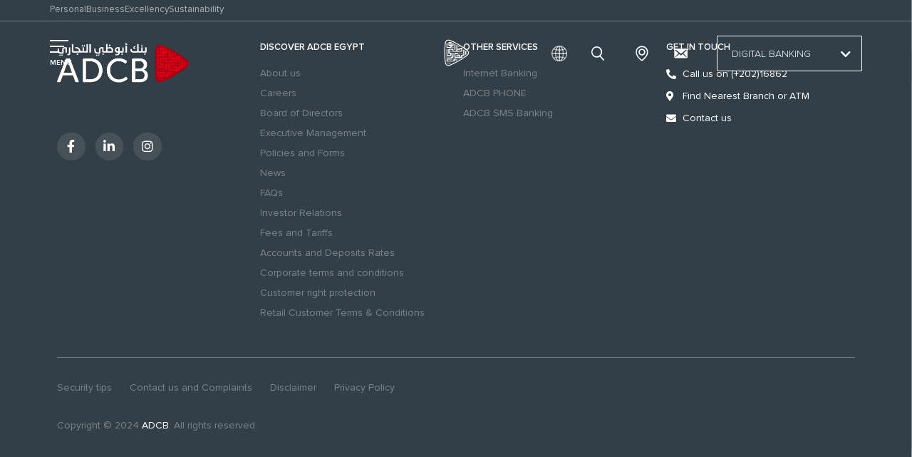

--- FILE ---
content_type: text/html; charset=UTF-8
request_url: https://www.adcb.com.eg/bs_branch/kazion-mall/
body_size: 29636
content:
<!doctype html>
<html dir="ltr" lang="en-US" prefix="og: https://ogp.me/ns#">
    <head>
        <meta charset="UTF-8">
                <meta name="viewport" content="width=device-width, initial-scale=1">
        <link rel="profile" href="http://gmpg.org/xfn/11">
        <!-- Global site tag (gtag.js) - Google Analytics -->
	<meta name="facebook-domain-verification" content="baj17k6h6gddwcx3os1xxs2xe5izaj" />
     <!--  <script async src="https://www.googletagmanager.com/gtag/js?id=UA-178823901-1"></script>
        <script>
            window.dataLayer = window.dataLayer || [];
            function gtag() {
                dataLayer.push(arguments);
            }
            gtag('js', new Date());
            gtag('config', 'UA-178823901-1');

        </script>-->
        <title>Kazion Mall | ADCB</title>
<link rel="alternate" hreflang="ar" href="https://www.adcb.com.eg/ar/bs_branch/%d9%83%d8%a7%d8%b2%d9%8a%d9%88%d9%86-%d9%85%d8%a7%d8%b1%d9%83%d8%aa/" />
<link rel="alternate" hreflang="en" href="https://www.adcb.com.eg/bs_branch/kazion-mall/" />
<link rel="alternate" hreflang="x-default" href="https://www.adcb.com.eg/bs_branch/kazion-mall/" />

		<!-- All in One SEO Pro 4.8.5 - aioseo.com -->
	<meta name="robots" content="noindex, max-image-preview:large" />
	<meta name="google-site-verification" content="google-site-verification: google8698a53971681f0a.html" />
	<link rel="canonical" href="https://www.adcb.com.eg/bs_branch/kazion-mall/" />
	<meta name="generator" content="All in One SEO Pro (AIOSEO) 4.8.5" />
		<meta property="og:locale" content="en_US" />
		<meta property="og:site_name" content="ADCB | Welcome to ADCB Egypt" />
		<meta property="og:type" content="article" />
		<meta property="og:title" content="Kazion Mall | ADCB" />
		<meta property="og:url" content="https://www.adcb.com.eg/bs_branch/kazion-mall/" />
		<meta property="og:image" content="https://www.adcb.com.eg/wp-content/uploads/2024/07/IMG-20240519-WA0013-scaled.jpg" />
		<meta property="og:image:secure_url" content="https://www.adcb.com.eg/wp-content/uploads/2024/07/IMG-20240519-WA0013-scaled.jpg" />
		<meta property="article:published_time" content="2023-08-16T10:54:41+00:00" />
		<meta property="article:modified_time" content="2023-08-16T10:54:41+00:00" />
		<meta property="article:publisher" content="https://facebook.com/adcbegypt" />
		<meta name="twitter:card" content="summary" />
		<meta name="twitter:site" content="@adcbegypt" />
		<meta name="twitter:title" content="Kazion Mall | ADCB" />
		<meta name="twitter:image" content="https://www.adcb.com.eg/wp-content/uploads/2024/07/IMG-20240519-WA0013-scaled.jpg" />
		<script type="application/ld+json" class="aioseo-schema">
			{"@context":"https:\/\/schema.org","@graph":[{"@type":"BreadcrumbList","@id":"https:\/\/www.adcb.com.eg\/bs_branch\/kazion-mall\/#breadcrumblist","itemListElement":[{"@type":"ListItem","@id":"https:\/\/www.adcb.com.eg#listItem","position":1,"name":"Home","item":"https:\/\/www.adcb.com.eg","nextItem":{"@type":"ListItem","@id":"https:\/\/www.adcb.com.eg\/bs_branch\/#listItem","name":"Branches"}},{"@type":"ListItem","@id":"https:\/\/www.adcb.com.eg\/bs_branch\/#listItem","position":2,"name":"Branches","item":"https:\/\/www.adcb.com.eg\/bs_branch\/","nextItem":{"@type":"ListItem","@id":"https:\/\/www.adcb.com.eg\/bs_city_region\/cairo\/#listItem","name":"Cairo"},"previousItem":{"@type":"ListItem","@id":"https:\/\/www.adcb.com.eg#listItem","name":"Home"}},{"@type":"ListItem","@id":"https:\/\/www.adcb.com.eg\/bs_city_region\/cairo\/#listItem","position":3,"name":"Cairo","item":"https:\/\/www.adcb.com.eg\/bs_city_region\/cairo\/","nextItem":{"@type":"ListItem","@id":"https:\/\/www.adcb.com.eg\/bs_city_region\/qalubia\/#listItem","name":"Qalubia"},"previousItem":{"@type":"ListItem","@id":"https:\/\/www.adcb.com.eg\/bs_branch\/#listItem","name":"Branches"}},{"@type":"ListItem","@id":"https:\/\/www.adcb.com.eg\/bs_city_region\/qalubia\/#listItem","position":4,"name":"Qalubia","item":"https:\/\/www.adcb.com.eg\/bs_city_region\/qalubia\/","nextItem":{"@type":"ListItem","@id":"https:\/\/www.adcb.com.eg\/bs_branch\/kazion-mall\/#listItem","name":"Kazion Mall"},"previousItem":{"@type":"ListItem","@id":"https:\/\/www.adcb.com.eg\/bs_city_region\/cairo\/#listItem","name":"Cairo"}},{"@type":"ListItem","@id":"https:\/\/www.adcb.com.eg\/bs_branch\/kazion-mall\/#listItem","position":5,"name":"Kazion Mall","previousItem":{"@type":"ListItem","@id":"https:\/\/www.adcb.com.eg\/bs_city_region\/qalubia\/#listItem","name":"Qalubia"}}]},{"@type":"Organization","@id":"https:\/\/www.adcb.com.eg\/#organization","name":"Abu Dhabi Commercial Bank - Egypt","description":"Welcome to ADCB Egypt","url":"https:\/\/www.adcb.com.eg\/","telephone":"+20233011330","logo":{"@type":"ImageObject","url":"https:\/\/www.adcb.com.eg\/wp-content\/uploads\/2020\/08\/adcb.png","@id":"https:\/\/www.adcb.com.eg\/bs_branch\/kazion-mall\/#organizationLogo","width":185,"height":56},"image":{"@id":"https:\/\/www.adcb.com.eg\/bs_branch\/kazion-mall\/#organizationLogo"},"sameAs":["https:\/\/facebook.com\/adcbegypt","https:\/\/x.com\/adcbegypt","https:\/\/instagram.com\/adcbegypt","https:\/\/youtube.com\/adcbegypt","https:\/\/linkedin.com\/in\/adcbegypt"]},{"@type":"WebPage","@id":"https:\/\/www.adcb.com.eg\/bs_branch\/kazion-mall\/#webpage","url":"https:\/\/www.adcb.com.eg\/bs_branch\/kazion-mall\/","name":"Kazion Mall | ADCB","inLanguage":"en-US","isPartOf":{"@id":"https:\/\/www.adcb.com.eg\/#website"},"breadcrumb":{"@id":"https:\/\/www.adcb.com.eg\/bs_branch\/kazion-mall\/#breadcrumblist"},"datePublished":"2023-08-16T10:54:41+00:00","dateModified":"2023-08-16T10:54:41+00:00"},{"@type":"WebSite","@id":"https:\/\/www.adcb.com.eg\/#website","url":"https:\/\/www.adcb.com.eg\/","name":"ADCB Egypt","alternateName":"Abu Dhabi Commercial Bank","description":"Welcome to ADCB Egypt","inLanguage":"en-US","publisher":{"@id":"https:\/\/www.adcb.com.eg\/#organization"}}]}
		</script>
		<!-- All in One SEO Pro -->

<link rel='dns-prefetch' href='//fonts.googleapis.com' />
<link rel='dns-prefetch' href='//www.googletagmanager.com' />
<script id="wpp-js" src="https://www.adcb.com.eg/wp-content/plugins/wordpress-popular-posts/assets/js/wpp.min.js?ver=7.3.3" data-sampling="0" data-sampling-rate="100" data-api-url="https://www.adcb.com.eg/wp-json/wordpress-popular-posts" data-post-id="16677" data-token="2210b16c72" data-lang="0" data-debug="0"></script>
<link rel="alternate" title="oEmbed (JSON)" type="application/json+oembed" href="https://www.adcb.com.eg/wp-json/oembed/1.0/embed?url=https%3A%2F%2Fwww.adcb.com.eg%2Fbs_branch%2Fkazion-mall%2F" />
<link rel="alternate" title="oEmbed (XML)" type="text/xml+oembed" href="https://www.adcb.com.eg/wp-json/oembed/1.0/embed?url=https%3A%2F%2Fwww.adcb.com.eg%2Fbs_branch%2Fkazion-mall%2F&#038;format=xml" />
		<!-- This site uses the Google Analytics by MonsterInsights plugin v9.6.1 - Using Analytics tracking - https://www.monsterinsights.com/ -->
		<!-- Note: MonsterInsights is not currently configured on this site. The site owner needs to authenticate with Google Analytics in the MonsterInsights settings panel. -->
					<!-- No tracking code set -->
				<!-- / Google Analytics by MonsterInsights -->
		<style id='wp-img-auto-sizes-contain-inline-css'>
img:is([sizes=auto i],[sizes^="auto," i]){contain-intrinsic-size:3000px 1500px}
/*# sourceURL=wp-img-auto-sizes-contain-inline-css */
</style>
<style id='wp-emoji-styles-inline-css'>

	img.wp-smiley, img.emoji {
		display: inline !important;
		border: none !important;
		box-shadow: none !important;
		height: 1em !important;
		width: 1em !important;
		margin: 0 0.07em !important;
		vertical-align: -0.1em !important;
		background: none !important;
		padding: 0 !important;
	}
/*# sourceURL=wp-emoji-styles-inline-css */
</style>
<link rel='stylesheet' id='wp-block-library-css' href='https://www.adcb.com.eg/wp-includes/css/dist/block-library/style.min.css?ver=8c4225e5dc06267ee899be373185c3ac' media='all' />
<style id='global-styles-inline-css'>
:root{--wp--preset--aspect-ratio--square: 1;--wp--preset--aspect-ratio--4-3: 4/3;--wp--preset--aspect-ratio--3-4: 3/4;--wp--preset--aspect-ratio--3-2: 3/2;--wp--preset--aspect-ratio--2-3: 2/3;--wp--preset--aspect-ratio--16-9: 16/9;--wp--preset--aspect-ratio--9-16: 9/16;--wp--preset--color--black: #000000;--wp--preset--color--cyan-bluish-gray: #abb8c3;--wp--preset--color--white: #ffffff;--wp--preset--color--pale-pink: #f78da7;--wp--preset--color--vivid-red: #cf2e2e;--wp--preset--color--luminous-vivid-orange: #ff6900;--wp--preset--color--luminous-vivid-amber: #fcb900;--wp--preset--color--light-green-cyan: #7bdcb5;--wp--preset--color--vivid-green-cyan: #00d084;--wp--preset--color--pale-cyan-blue: #8ed1fc;--wp--preset--color--vivid-cyan-blue: #0693e3;--wp--preset--color--vivid-purple: #9b51e0;--wp--preset--gradient--vivid-cyan-blue-to-vivid-purple: linear-gradient(135deg,rgb(6,147,227) 0%,rgb(155,81,224) 100%);--wp--preset--gradient--light-green-cyan-to-vivid-green-cyan: linear-gradient(135deg,rgb(122,220,180) 0%,rgb(0,208,130) 100%);--wp--preset--gradient--luminous-vivid-amber-to-luminous-vivid-orange: linear-gradient(135deg,rgb(252,185,0) 0%,rgb(255,105,0) 100%);--wp--preset--gradient--luminous-vivid-orange-to-vivid-red: linear-gradient(135deg,rgb(255,105,0) 0%,rgb(207,46,46) 100%);--wp--preset--gradient--very-light-gray-to-cyan-bluish-gray: linear-gradient(135deg,rgb(238,238,238) 0%,rgb(169,184,195) 100%);--wp--preset--gradient--cool-to-warm-spectrum: linear-gradient(135deg,rgb(74,234,220) 0%,rgb(151,120,209) 20%,rgb(207,42,186) 40%,rgb(238,44,130) 60%,rgb(251,105,98) 80%,rgb(254,248,76) 100%);--wp--preset--gradient--blush-light-purple: linear-gradient(135deg,rgb(255,206,236) 0%,rgb(152,150,240) 100%);--wp--preset--gradient--blush-bordeaux: linear-gradient(135deg,rgb(254,205,165) 0%,rgb(254,45,45) 50%,rgb(107,0,62) 100%);--wp--preset--gradient--luminous-dusk: linear-gradient(135deg,rgb(255,203,112) 0%,rgb(199,81,192) 50%,rgb(65,88,208) 100%);--wp--preset--gradient--pale-ocean: linear-gradient(135deg,rgb(255,245,203) 0%,rgb(182,227,212) 50%,rgb(51,167,181) 100%);--wp--preset--gradient--electric-grass: linear-gradient(135deg,rgb(202,248,128) 0%,rgb(113,206,126) 100%);--wp--preset--gradient--midnight: linear-gradient(135deg,rgb(2,3,129) 0%,rgb(40,116,252) 100%);--wp--preset--font-size--small: 13px;--wp--preset--font-size--medium: 20px;--wp--preset--font-size--large: 36px;--wp--preset--font-size--x-large: 42px;--wp--preset--spacing--20: 0.44rem;--wp--preset--spacing--30: 0.67rem;--wp--preset--spacing--40: 1rem;--wp--preset--spacing--50: 1.5rem;--wp--preset--spacing--60: 2.25rem;--wp--preset--spacing--70: 3.38rem;--wp--preset--spacing--80: 5.06rem;--wp--preset--shadow--natural: 6px 6px 9px rgba(0, 0, 0, 0.2);--wp--preset--shadow--deep: 12px 12px 50px rgba(0, 0, 0, 0.4);--wp--preset--shadow--sharp: 6px 6px 0px rgba(0, 0, 0, 0.2);--wp--preset--shadow--outlined: 6px 6px 0px -3px rgb(255, 255, 255), 6px 6px rgb(0, 0, 0);--wp--preset--shadow--crisp: 6px 6px 0px rgb(0, 0, 0);}:where(.is-layout-flex){gap: 0.5em;}:where(.is-layout-grid){gap: 0.5em;}body .is-layout-flex{display: flex;}.is-layout-flex{flex-wrap: wrap;align-items: center;}.is-layout-flex > :is(*, div){margin: 0;}body .is-layout-grid{display: grid;}.is-layout-grid > :is(*, div){margin: 0;}:where(.wp-block-columns.is-layout-flex){gap: 2em;}:where(.wp-block-columns.is-layout-grid){gap: 2em;}:where(.wp-block-post-template.is-layout-flex){gap: 1.25em;}:where(.wp-block-post-template.is-layout-grid){gap: 1.25em;}.has-black-color{color: var(--wp--preset--color--black) !important;}.has-cyan-bluish-gray-color{color: var(--wp--preset--color--cyan-bluish-gray) !important;}.has-white-color{color: var(--wp--preset--color--white) !important;}.has-pale-pink-color{color: var(--wp--preset--color--pale-pink) !important;}.has-vivid-red-color{color: var(--wp--preset--color--vivid-red) !important;}.has-luminous-vivid-orange-color{color: var(--wp--preset--color--luminous-vivid-orange) !important;}.has-luminous-vivid-amber-color{color: var(--wp--preset--color--luminous-vivid-amber) !important;}.has-light-green-cyan-color{color: var(--wp--preset--color--light-green-cyan) !important;}.has-vivid-green-cyan-color{color: var(--wp--preset--color--vivid-green-cyan) !important;}.has-pale-cyan-blue-color{color: var(--wp--preset--color--pale-cyan-blue) !important;}.has-vivid-cyan-blue-color{color: var(--wp--preset--color--vivid-cyan-blue) !important;}.has-vivid-purple-color{color: var(--wp--preset--color--vivid-purple) !important;}.has-black-background-color{background-color: var(--wp--preset--color--black) !important;}.has-cyan-bluish-gray-background-color{background-color: var(--wp--preset--color--cyan-bluish-gray) !important;}.has-white-background-color{background-color: var(--wp--preset--color--white) !important;}.has-pale-pink-background-color{background-color: var(--wp--preset--color--pale-pink) !important;}.has-vivid-red-background-color{background-color: var(--wp--preset--color--vivid-red) !important;}.has-luminous-vivid-orange-background-color{background-color: var(--wp--preset--color--luminous-vivid-orange) !important;}.has-luminous-vivid-amber-background-color{background-color: var(--wp--preset--color--luminous-vivid-amber) !important;}.has-light-green-cyan-background-color{background-color: var(--wp--preset--color--light-green-cyan) !important;}.has-vivid-green-cyan-background-color{background-color: var(--wp--preset--color--vivid-green-cyan) !important;}.has-pale-cyan-blue-background-color{background-color: var(--wp--preset--color--pale-cyan-blue) !important;}.has-vivid-cyan-blue-background-color{background-color: var(--wp--preset--color--vivid-cyan-blue) !important;}.has-vivid-purple-background-color{background-color: var(--wp--preset--color--vivid-purple) !important;}.has-black-border-color{border-color: var(--wp--preset--color--black) !important;}.has-cyan-bluish-gray-border-color{border-color: var(--wp--preset--color--cyan-bluish-gray) !important;}.has-white-border-color{border-color: var(--wp--preset--color--white) !important;}.has-pale-pink-border-color{border-color: var(--wp--preset--color--pale-pink) !important;}.has-vivid-red-border-color{border-color: var(--wp--preset--color--vivid-red) !important;}.has-luminous-vivid-orange-border-color{border-color: var(--wp--preset--color--luminous-vivid-orange) !important;}.has-luminous-vivid-amber-border-color{border-color: var(--wp--preset--color--luminous-vivid-amber) !important;}.has-light-green-cyan-border-color{border-color: var(--wp--preset--color--light-green-cyan) !important;}.has-vivid-green-cyan-border-color{border-color: var(--wp--preset--color--vivid-green-cyan) !important;}.has-pale-cyan-blue-border-color{border-color: var(--wp--preset--color--pale-cyan-blue) !important;}.has-vivid-cyan-blue-border-color{border-color: var(--wp--preset--color--vivid-cyan-blue) !important;}.has-vivid-purple-border-color{border-color: var(--wp--preset--color--vivid-purple) !important;}.has-vivid-cyan-blue-to-vivid-purple-gradient-background{background: var(--wp--preset--gradient--vivid-cyan-blue-to-vivid-purple) !important;}.has-light-green-cyan-to-vivid-green-cyan-gradient-background{background: var(--wp--preset--gradient--light-green-cyan-to-vivid-green-cyan) !important;}.has-luminous-vivid-amber-to-luminous-vivid-orange-gradient-background{background: var(--wp--preset--gradient--luminous-vivid-amber-to-luminous-vivid-orange) !important;}.has-luminous-vivid-orange-to-vivid-red-gradient-background{background: var(--wp--preset--gradient--luminous-vivid-orange-to-vivid-red) !important;}.has-very-light-gray-to-cyan-bluish-gray-gradient-background{background: var(--wp--preset--gradient--very-light-gray-to-cyan-bluish-gray) !important;}.has-cool-to-warm-spectrum-gradient-background{background: var(--wp--preset--gradient--cool-to-warm-spectrum) !important;}.has-blush-light-purple-gradient-background{background: var(--wp--preset--gradient--blush-light-purple) !important;}.has-blush-bordeaux-gradient-background{background: var(--wp--preset--gradient--blush-bordeaux) !important;}.has-luminous-dusk-gradient-background{background: var(--wp--preset--gradient--luminous-dusk) !important;}.has-pale-ocean-gradient-background{background: var(--wp--preset--gradient--pale-ocean) !important;}.has-electric-grass-gradient-background{background: var(--wp--preset--gradient--electric-grass) !important;}.has-midnight-gradient-background{background: var(--wp--preset--gradient--midnight) !important;}.has-small-font-size{font-size: var(--wp--preset--font-size--small) !important;}.has-medium-font-size{font-size: var(--wp--preset--font-size--medium) !important;}.has-large-font-size{font-size: var(--wp--preset--font-size--large) !important;}.has-x-large-font-size{font-size: var(--wp--preset--font-size--x-large) !important;}
/*# sourceURL=global-styles-inline-css */
</style>

<style id='classic-theme-styles-inline-css'>
/*! This file is auto-generated */
.wp-block-button__link{color:#fff;background-color:#32373c;border-radius:9999px;box-shadow:none;text-decoration:none;padding:calc(.667em + 2px) calc(1.333em + 2px);font-size:1.125em}.wp-block-file__button{background:#32373c;color:#fff;text-decoration:none}
/*# sourceURL=/wp-includes/css/classic-themes.min.css */
</style>
<link rel='stylesheet' id='jet-engine-frontend-css' href='https://www.adcb.com.eg/wp-content/plugins/jet-engine/assets/css/frontend.css?ver=3.7.2' media='all' />
<link rel='stylesheet' id='select2-style-css' href='https://www.adcb.com.eg/wp-content/themes/ADCB/dist/css/select2.min.css?ver=8c4225e5dc06267ee899be373185c3ac' media='all' />
<link rel='stylesheet' id='bs_map_search_style-css' href='https://www.adcb.com.eg/wp-content/plugins/branches-search-city/assets/css/branch-locator.css?ver=8c4225e5dc06267ee899be373185c3ac' media='all' />
<link rel='stylesheet' id='email-subscribers-css' href='https://www.adcb.com.eg/wp-content/plugins/email-subscribers/lite/public/css/email-subscribers-public.css?ver=5.8.10' media='all' />
<link rel='stylesheet' id='user-registration-general-css' href='https://www.adcb.com.eg/wp-content/plugins/user-registration/assets/css/user-registration.css?ver=4.3.0' media='all' />
<link rel='stylesheet' id='dashicons-css' href='https://www.adcb.com.eg/wp-includes/css/dashicons.min.css?ver=8c4225e5dc06267ee899be373185c3ac' media='all' />
<link rel='stylesheet' id='wpmm_fontawesome_css-css' href='https://www.adcb.com.eg/wp-content/plugins/wp-megamenu/assets/font-awesome-4.7.0/css/font-awesome.min.css?ver=4.7.0' media='all' />
<link rel='stylesheet' id='wpmm_icofont_css-css' href='https://www.adcb.com.eg/wp-content/plugins/wp-megamenu/assets/icofont/icofont.min.css?ver=1.0.1' media='all' />
<link rel='stylesheet' id='wpmm_css-css' href='https://www.adcb.com.eg/wp-content/plugins/wp-megamenu/assets/css/wpmm.css?ver=1.4.2' media='all' />
<link rel='stylesheet' id='wp_megamenu_generated_css-css' href='https://www.adcb.com.eg/wp-content/uploads/wp-megamenu/wp-megamenu.css?ver=1.4.2' media='all' />
<link rel='stylesheet' id='featuresbox_css-css' href='https://www.adcb.com.eg/wp-content/plugins/wp-megamenu/addons/wpmm-featuresbox/wpmm-featuresbox.css?ver=1' media='all' />
<link rel='stylesheet' id='postgrid_css-css' href='https://www.adcb.com.eg/wp-content/plugins/wp-megamenu/addons/wpmm-gridpost/wpmm-gridpost.css?ver=1' media='all' />
<link rel='stylesheet' id='wpml-legacy-horizontal-list-0-css' href='https://www.adcb.com.eg/wp-content/plugins/sitepress-multilingual-cms/templates/language-switchers/legacy-list-horizontal/style.min.css?ver=1' media='all' />
<link rel='stylesheet' id='wpml-menu-item-0-css' href='https://www.adcb.com.eg/wp-content/plugins/sitepress-multilingual-cms/templates/language-switchers/menu-item/style.min.css?ver=1' media='all' />
<link rel='stylesheet' id='megamenu-css' href='https://www.adcb.com.eg/wp-content/uploads/maxmegamenu/style_en.css?ver=1adc61' media='all' />
<link rel='stylesheet' id='wordpress-popular-posts-css-css' href='https://www.adcb.com.eg/wp-content/plugins/wordpress-popular-posts/assets/css/wpp.css?ver=7.3.3' media='all' />
<link rel='stylesheet' id='child-style-css' href='https://www.adcb.com.eg/wp-content/themes/ADCB/style.css?ver=8c4225e5dc06267ee899be373185c3ac' media='all' />
<link rel='stylesheet' id='chosen-style-css' href='https://www.adcb.com.eg/wp-content/themes/ADCB/dist/css/chosen-js.css?ver=8c4225e5dc06267ee899be373185c3ac' media='all' />
<link rel='stylesheet' id='scroll-style-css' href='https://www.adcb.com.eg/wp-content/themes/ADCB/dist/css/jquery.mCustomScrollbar.min.css?ver=8c4225e5dc06267ee899be373185c3ac' media='all' />
<link rel='stylesheet' id='fontawesom-style-css' href='https://www.adcb.com.eg/wp-content/themes/ADCB/dist/css/fontawesome.min.css?ver=8c4225e5dc06267ee899be373185c3ac' media='all' />
<link rel='stylesheet' id='custom-style-css' href='https://www.adcb.com.eg/wp-content/themes/ADCB/dist/css/general.css?ver=8c4225e5dc06267ee899be373185c3ac' media='all' />
<link rel='stylesheet' id='new-header-style-css' href='https://www.adcb.com.eg/wp-content/themes/ADCB/dist/css/header-new.min.css?ver=8c4225e5dc06267ee899be373185c3ac' media='all' />
<link rel='stylesheet' id='new-bullet-style-css' href='https://www.adcb.com.eg/wp-content/themes/ADCB/dist/css/bullets-style.css?ver=8c4225e5dc06267ee899be373185c3ac' media='all' />
<link rel='stylesheet' id='adcb-news-css' href='https://www.adcb.com.eg/wp-content/themes/ADCB/dist/css/adcb-news.css?ver=8c4225e5dc06267ee899be373185c3ac' media='all' />
<link rel='stylesheet' id='adcb-page-news-css' href='https://www.adcb.com.eg/wp-content/themes/ADCB/dist/css/adcb-page-news.css?ver=8c4225e5dc06267ee899be373185c3ac' media='all' />
<link rel='stylesheet' id='home-page-css' href='https://www.adcb.com.eg/wp-content/themes/ADCB/dist/css/home.min.css?ver=8c4225e5dc06267ee899be373185c3ac' media='all' />
<link rel='stylesheet' id='custom-styles-css' href='https://www.adcb.com.eg/wp-content/themes/ADCB/dist/css/custom-styles.min.css?ver=8c4225e5dc06267ee899be373185c3ac' media='all' />
<link rel='stylesheet' id='news-styles-css' href='https://www.adcb.com.eg/wp-content/themes/ADCB/dist/css/news-styles.css?ver=8c4225e5dc06267ee899be373185c3ac' media='all' />
<link rel='stylesheet' id='learning-center-css' href='https://www.adcb.com.eg/wp-content/themes/ADCB/dist/css/learning-center.min.css?ver=1.1.0' media='all' />
<link rel='stylesheet' id='years-filter-css' href='https://www.adcb.com.eg/wp-content/themes/ADCB/dist/css/years-filter.min.css?ver=8c4225e5dc06267ee899be373185c3ac' media='all' />
<link rel='stylesheet' id='slack-slider-css' href='https://www.adcb.com.eg/wp-content/themes/ADCB/dist/css/slick.css?ver=8c4225e5dc06267ee899be373185c3ac' media='all' />
<link rel='stylesheet' id='slack-slider-theme-css' href='https://www.adcb.com.eg/wp-content/themes/ADCB/dist/css/slick-theme.css?ver=8c4225e5dc06267ee899be373185c3ac' media='all' />
<link rel='stylesheet' id='hello-elementor-css' href='https://www.adcb.com.eg/wp-content/themes/hello-elementor/style.min.css?ver=3.0.1' media='all' />
<link rel='stylesheet' id='hello-elementor-theme-style-css' href='https://www.adcb.com.eg/wp-content/themes/hello-elementor/theme.min.css?ver=3.0.1' media='all' />
<link rel='stylesheet' id='hello-elementor-header-footer-css' href='https://www.adcb.com.eg/wp-content/themes/hello-elementor/header-footer.min.css?ver=3.0.1' media='all' />
<link rel='stylesheet' id='jet-popup-frontend-css' href='https://www.adcb.com.eg/wp-content/plugins/jet-popup/assets/css/jet-popup-frontend.css?ver=2.0.16' media='all' />
<link rel='stylesheet' id='jet-theme-core-frontend-styles-css' href='https://www.adcb.com.eg/wp-content/plugins/jet-theme-core_bk/assets/css/frontend.css?ver=2.2.2.1' media='all' />
<link rel='stylesheet' id='elementor-frontend-css' href='https://www.adcb.com.eg/wp-content/plugins/elementor/assets/css/frontend.min.css?ver=3.30.4' media='all' />
<link rel='stylesheet' id='widget-nav-menu-css' href='https://www.adcb.com.eg/wp-content/plugins/elementor-pro/assets/css/widget-nav-menu.min.css?ver=3.30.1' media='all' />
<link rel='stylesheet' id='widget-search-form-css' href='https://www.adcb.com.eg/wp-content/plugins/elementor-pro/assets/css/widget-search-form.min.css?ver=3.30.1' media='all' />
<link rel='stylesheet' id='elementor-icons-shared-0-css' href='https://www.adcb.com.eg/wp-content/plugins/elementor/assets/lib/font-awesome/css/fontawesome.min.css?ver=5.15.3' media='all' />
<link rel='stylesheet' id='elementor-icons-fa-solid-css' href='https://www.adcb.com.eg/wp-content/plugins/elementor/assets/lib/font-awesome/css/solid.min.css?ver=5.15.3' media='all' />
<link rel='stylesheet' id='e-sticky-css' href='https://www.adcb.com.eg/wp-content/plugins/elementor-pro/assets/css/modules/sticky.min.css?ver=3.30.1' media='all' />
<link rel='stylesheet' id='widget-image-css' href='https://www.adcb.com.eg/wp-content/plugins/elementor/assets/css/widget-image.min.css?ver=3.30.4' media='all' />
<link rel='stylesheet' id='swiper-css' href='https://www.adcb.com.eg/wp-content/plugins/elementor/assets/lib/swiper/v8/css/swiper.min.css?ver=8.4.5' media='all' />
<link rel='stylesheet' id='e-swiper-css' href='https://www.adcb.com.eg/wp-content/plugins/elementor/assets/css/conditionals/e-swiper.min.css?ver=3.30.4' media='all' />
<link rel='stylesheet' id='eael-general-css' href='https://www.adcb.com.eg/wp-content/plugins/essential-addons-for-elementor-lite/assets/front-end/css/view/general.min.css?ver=6.2.2' media='all' />
<link rel='stylesheet' id='eael-15956-css' href='https://www.adcb.com.eg/wp-content/uploads/essential-addons-elementor/eael-15956.css?ver=1692183281' media='all' />
<link rel='stylesheet' id='widget-spacer-css' href='https://www.adcb.com.eg/wp-content/plugins/elementor/assets/css/widget-spacer.min.css?ver=3.30.4' media='all' />
<link rel='stylesheet' id='widget-social-icons-css' href='https://www.adcb.com.eg/wp-content/plugins/elementor/assets/css/widget-social-icons.min.css?ver=3.30.4' media='all' />
<link rel='stylesheet' id='e-apple-webkit-css' href='https://www.adcb.com.eg/wp-content/plugins/elementor/assets/css/conditionals/apple-webkit.min.css?ver=3.30.4' media='all' />
<link rel='stylesheet' id='widget-heading-css' href='https://www.adcb.com.eg/wp-content/plugins/elementor/assets/css/widget-heading.min.css?ver=3.30.4' media='all' />
<link rel='stylesheet' id='widget-icon-list-css' href='https://www.adcb.com.eg/wp-content/plugins/elementor/assets/css/widget-icon-list.min.css?ver=3.30.4' media='all' />
<link rel='stylesheet' id='widget-divider-css' href='https://www.adcb.com.eg/wp-content/plugins/elementor/assets/css/widget-divider.min.css?ver=3.30.4' media='all' />
<link rel='stylesheet' id='elementor-icons-css' href='https://www.adcb.com.eg/wp-content/plugins/elementor/assets/lib/eicons/css/elementor-icons.min.css?ver=5.43.0' media='all' />
<style id='elementor-icons-inline-css'>

		.elementor-add-new-section .elementor-add-templately-promo-button{
            background-color: #5d4fff;
            background-image: url(https://www.adcb.com.eg/wp-content/plugins/essential-addons-for-elementor-lite/assets/admin/images/templately/logo-icon.svg);
            background-repeat: no-repeat;
            background-position: center center;
            position: relative;
        }
        
		.elementor-add-new-section .elementor-add-templately-promo-button > i{
            height: 12px;
        }
        
        body .elementor-add-new-section .elementor-add-section-area-button {
            margin-left: 0;
        }

		.elementor-add-new-section .elementor-add-templately-promo-button{
            background-color: #5d4fff;
            background-image: url(https://www.adcb.com.eg/wp-content/plugins/essential-addons-for-elementor-lite/assets/admin/images/templately/logo-icon.svg);
            background-repeat: no-repeat;
            background-position: center center;
            position: relative;
        }
        
		.elementor-add-new-section .elementor-add-templately-promo-button > i{
            height: 12px;
        }
        
        body .elementor-add-new-section .elementor-add-section-area-button {
            margin-left: 0;
        }
/*# sourceURL=elementor-icons-inline-css */
</style>
<link rel='stylesheet' id='elementor-post-15-css' href='https://www.adcb.com.eg/wp-content/uploads/elementor/css/post-15.css?ver=1764855187' media='all' />
<link rel='stylesheet' id='elementor-post-14-css' href='https://www.adcb.com.eg/wp-content/uploads/elementor/css/post-14.css?ver=1764855187' media='all' />
<link rel='stylesheet' id='elementor-post-15956-css' href='https://www.adcb.com.eg/wp-content/uploads/elementor/css/post-15956.css?ver=1764855187' media='all' />
<link rel='stylesheet' id='wp-pagenavi-css' href='https://www.adcb.com.eg/wp-content/plugins/wp-pagenavi/pagenavi-css.css?ver=2.70' media='all' />
<link rel='stylesheet' id='exad-slick-css' href='https://www.adcb.com.eg/wp-content/plugins/exclusive-addons-for-elementor/assets/vendor/css/slick.min.css?ver=8c4225e5dc06267ee899be373185c3ac' media='all' />
<link rel='stylesheet' id='exad-slick-theme-css' href='https://www.adcb.com.eg/wp-content/plugins/exclusive-addons-for-elementor/assets/vendor/css/slick-theme.min.css?ver=8c4225e5dc06267ee899be373185c3ac' media='all' />
<link rel='stylesheet' id='exad-image-hover-css' href='https://www.adcb.com.eg/wp-content/plugins/exclusive-addons-for-elementor/assets/vendor/css/imagehover.css?ver=8c4225e5dc06267ee899be373185c3ac' media='all' />
<link rel='stylesheet' id='exad-swiperv5-css' href='https://www.adcb.com.eg/wp-content/plugins/exclusive-addons-for-elementor/assets/vendor/css/swiper.min.css?ver=2.7.9.5' media='all' />
<link rel='stylesheet' id='exad-main-style-css' href='https://www.adcb.com.eg/wp-content/plugins/exclusive-addons-for-elementor/assets/css/exad-styles.min.css?ver=8c4225e5dc06267ee899be373185c3ac' media='all' />
<link rel='stylesheet' id='heateor_sss_frontend_css-css' href='https://www.adcb.com.eg/wp-content/plugins/sassy-social-share/public/css/sassy-social-share-public.css?ver=3.3.77' media='all' />
<style id='heateor_sss_frontend_css-inline-css'>
.heateor_sss_button_instagram span.heateor_sss_svg,a.heateor_sss_instagram span.heateor_sss_svg{background:radial-gradient(circle at 30% 107%,#fdf497 0,#fdf497 5%,#fd5949 45%,#d6249f 60%,#285aeb 90%)}div.heateor_sss_horizontal_sharing a.heateor_sss_button_instagram span{background:#ec0100!important;}div.heateor_sss_standard_follow_icons_container a.heateor_sss_button_instagram span{background:#ec0100}div.heateor_sss_horizontal_sharing a.heateor_sss_button_instagram span:hover{background:#fff!important;}div.heateor_sss_standard_follow_icons_container a.heateor_sss_button_instagram span:hover{background:#fff}div.heateor_sss_vertical_sharing  a.heateor_sss_button_instagram span{background:#ec0100!important;}div.heateor_sss_floating_follow_icons_container a.heateor_sss_button_instagram span{background:#ec0100}div.heateor_sss_vertical_sharing a.heateor_sss_button_instagram span:hover{background:#fff!important;}div.heateor_sss_floating_follow_icons_container a.heateor_sss_button_instagram span:hover{background:#fff}.heateor_sss_horizontal_sharing .heateor_sss_svg,.heateor_sss_standard_follow_icons_container .heateor_sss_svg{background-color:#ec0100!important;background:#ec0100!important;color:#fff;border-width:1px;border-style:solid;border-color:#ec0100}div.heateor_sss_horizontal_sharing span.heateor_sss_svg svg:hover path:not(.heateor_sss_no_fill),div.heateor_sss_horizontal_sharing span.heateor_sss_svg svg:hover ellipse, div.heateor_sss_horizontal_sharing span.heateor_sss_svg svg:hover circle, div.heateor_sss_horizontal_sharing span.heateor_sss_svg svg:hover polygon, div.heateor_sss_horizontal_sharing span.heateor_sss_svg svg:hover rect:not(.heateor_sss_no_fill){fill:#ec0100}div.heateor_sss_horizontal_sharing span.heateor_sss_svg svg:hover path.heateor_sss_svg_stroke, div.heateor_sss_horizontal_sharing span.heateor_sss_svg svg:hover rect.heateor_sss_svg_stroke{stroke:#ec0100}.heateor_sss_horizontal_sharing span.heateor_sss_svg:hover,.heateor_sss_standard_follow_icons_container span.heateor_sss_svg:hover{background-color:#fff!important;background:#fff!importantcolor:#ec0100;border-color:#ec0100;}.heateor_sss_vertical_sharing span.heateor_sss_svg,.heateor_sss_floating_follow_icons_container span.heateor_sss_svg{background-color:#ec0100!important;background:#ec0100!important;color:#fff;border-width:1px;border-style:solid;border-color:#ec0100;}div.heateor_sss_vertical_sharing span.heateor_sss_svg svg:hover path:not(.heateor_sss_no_fill),div.heateor_sss_vertical_sharing span.heateor_sss_svg svg:hover ellipse, div.heateor_sss_vertical_sharing span.heateor_sss_svg svg:hover circle, div.heateor_sss_vertical_sharing span.heateor_sss_svg svg:hover polygon{fill:#ec0100}div.heateor_sss_vertical_sharing span.heateor_sss_svg svg:hover path.heateor_sss_svg_stroke{stroke:#ec0100}.heateor_sss_vertical_sharing span.heateor_sss_svg:hover,.heateor_sss_floating_follow_icons_container span.heateor_sss_svg:hover{background-color:#fff!important;background:#fff!important;color:#ec0100;border-color:#ec0100;}@media screen and (max-width:783px) {.heateor_sss_vertical_sharing{display:none!important}}.rtl .heateor_sss_sharing_container {
    right: auto !important;
    left: -10px !important;
}
/*# sourceURL=heateor_sss_frontend_css-inline-css */
</style>
<link rel='stylesheet' id='tablepress-default-css' href='https://www.adcb.com.eg/wp-content/plugins/tablepress/css/build/default.css?ver=3.1.3' media='all' />
<link rel='stylesheet' id='ekit-widget-styles-css' href='https://www.adcb.com.eg/wp-content/plugins/elementskit-lite/widgets/init/assets/css/widget-styles.css?ver=3.5.6' media='all' />
<link rel='stylesheet' id='ekit-responsive-css' href='https://www.adcb.com.eg/wp-content/plugins/elementskit-lite/widgets/init/assets/css/responsive.css?ver=3.5.6' media='all' />
<link rel='stylesheet' id='font-awesome-5-all-css' href='https://www.adcb.com.eg/wp-content/plugins/elementor/assets/lib/font-awesome/css/all.min.css?ver=6.2.2' media='all' />
<link rel='stylesheet' id='font-awesome-4-shim-css' href='https://www.adcb.com.eg/wp-content/plugins/elementor/assets/lib/font-awesome/css/v4-shims.min.css?ver=6.2.2' media='all' />
<link rel='stylesheet' id='poppins-css' href='//fonts.googleapis.com/css?family=Poppins%3A100%2C100italic%2C200%2C200italic%2C300%2C300italic%2Cregular%2Citalic%2C500%2C500italic%2C600%2C600italic%2C700%2C700italic%2C800%2C800italic%2C900%2C900italic&#038;ver=1.4.2' media='all' />
<link rel='stylesheet' id='open-sans-css' href='https://fonts.googleapis.com/css?family=Open+Sans%3A300italic%2C400italic%2C600italic%2C300%2C400%2C600&#038;subset=latin%2Clatin-ext&#038;display=fallback&#038;ver=8c4225e5dc06267ee899be373185c3ac' media='all' />
<link rel='stylesheet' id='elementor-gf-local-roboto-css' href='https://www.adcb.com.eg/wp-content/uploads/elementor/google-fonts/css/roboto.css?ver=1744626180' media='all' />
<link rel='stylesheet' id='elementor-gf-local-robotoslab-css' href='https://www.adcb.com.eg/wp-content/uploads/elementor/google-fonts/css/robotoslab.css?ver=1744626182' media='all' />
<link rel='stylesheet' id='elementor-icons-fa-brands-css' href='https://www.adcb.com.eg/wp-content/plugins/elementor/assets/lib/font-awesome/css/brands.min.css?ver=5.15.3' media='all' />
<script id="wpml-cookie-js-extra">
var wpml_cookies = {"wp-wpml_current_language":{"value":"en","expires":1,"path":"/"}};
var wpml_cookies = {"wp-wpml_current_language":{"value":"en","expires":1,"path":"/"}};
//# sourceURL=wpml-cookie-js-extra
</script>
<script src="https://www.adcb.com.eg/wp-content/plugins/sitepress-multilingual-cms/res/js/cookies/language-cookie.js?ver=476000" id="wpml-cookie-js" defer data-wp-strategy="defer"></script>
<script id="gtmkit-js-before" data-cfasync="false" data-nowprocket="" data-cookieconsent="ignore">
		window.gtmkit_settings = {"datalayer_name":"dataLayer","console_log":false};
		window.gtmkit_data = {};
		window.dataLayer = window.dataLayer || [];
				
//# sourceURL=gtmkit-js-before
</script>
<script src="https://www.adcb.com.eg/wp-includes/js/jquery/jquery.min.js?ver=3.7.1" id="jquery-core-js"></script>
<script src="https://www.adcb.com.eg/wp-includes/js/jquery/jquery-migrate.min.js?ver=3.4.1" id="jquery-migrate-js"></script>
<script id="3d-flip-book-client-locale-loader-js-extra">
var FB3D_CLIENT_LOCALE = {"ajaxurl":"https://www.adcb.com.eg/wp-admin/admin-ajax.php","dictionary":{"Table of contents":"Table of contents","Close":"Close","Bookmarks":"Bookmarks","Thumbnails":"Thumbnails","Search":"Search","Share":"Share","Facebook":"Facebook","Twitter":"Twitter","Email":"Email","Play":"Play","Previous page":"Previous page","Next page":"Next page","Zoom in":"Zoom in","Zoom out":"Zoom out","Fit view":"Fit view","Auto play":"Auto play","Full screen":"Full screen","More":"More","Smart pan":"Smart pan","Single page":"Single page","Sounds":"Sounds","Stats":"Stats","Print":"Print","Download":"Download","Goto first page":"Goto first page","Goto last page":"Goto last page"},"images":"https://www.adcb.com.eg/wp-content/plugins/interactive-3d-flipbook-powered-physics-engine/assets/images/","jsData":{"urls":[],"posts":{"ids_mis":[],"ids":[]},"pages":[],"firstPages":[],"bookCtrlProps":[],"bookTemplates":[]},"key":"3d-flip-book","pdfJS":{"pdfJsLib":"https://www.adcb.com.eg/wp-content/plugins/interactive-3d-flipbook-powered-physics-engine/assets/js/pdf.min.js?ver=4.3.136","pdfJsWorker":"https://www.adcb.com.eg/wp-content/plugins/interactive-3d-flipbook-powered-physics-engine/assets/js/pdf.worker.js?ver=4.3.136","stablePdfJsLib":"https://www.adcb.com.eg/wp-content/plugins/interactive-3d-flipbook-powered-physics-engine/assets/js/stable/pdf.min.js?ver=2.5.207","stablePdfJsWorker":"https://www.adcb.com.eg/wp-content/plugins/interactive-3d-flipbook-powered-physics-engine/assets/js/stable/pdf.worker.js?ver=2.5.207","pdfJsCMapUrl":"https://www.adcb.com.eg/wp-content/plugins/interactive-3d-flipbook-powered-physics-engine/assets/cmaps/"},"cacheurl":"https://www.adcb.com.eg/wp-content/uploads/3d-flip-book/cache/","pluginsurl":"https://www.adcb.com.eg/wp-content/plugins/","pluginurl":"https://www.adcb.com.eg/wp-content/plugins/interactive-3d-flipbook-powered-physics-engine/","thumbnailSize":{"width":"150","height":"150"},"version":"1.16.16"};
//# sourceURL=3d-flip-book-client-locale-loader-js-extra
</script>
<script src="https://www.adcb.com.eg/wp-content/plugins/interactive-3d-flipbook-powered-physics-engine/assets/js/client-locale-loader.js?ver=1.16.16" id="3d-flip-book-client-locale-loader-js" async data-wp-strategy="async"></script>
<script src="https://www.adcb.com.eg/wp-content/plugins/wp-megamenu/addons/wpmm-featuresbox/wpmm-featuresbox.js?ver=1" id="featuresbox-style-js"></script>
<script id="postgrid-style-js-extra">
var postgrid_ajax_load = {"ajax_url":"https://www.adcb.com.eg/wp-admin/admin-ajax.php","redirecturl":"https://www.adcb.com.eg/"};
//# sourceURL=postgrid-style-js-extra
</script>
<script src="https://www.adcb.com.eg/wp-content/plugins/wp-megamenu/addons/wpmm-gridpost/wpmm-gridpost.js?ver=1" id="postgrid-style-js"></script>
<script id="gtmkit-container-js-after" data-cfasync="false" data-nowprocket="" data-cookieconsent="ignore">
/* Google Tag Manager */
(function(w,d,s,l,i){w[l]=w[l]||[];w[l].push({'gtm.start':
new Date().getTime(),event:'gtm.js'});var f=d.getElementsByTagName(s)[0],
j=d.createElement(s),dl=l!='dataLayer'?'&l='+l:'';j.async=true;j.src=
'https://www.googletagmanager.com/gtm.js?id='+i+dl;f.parentNode.insertBefore(j,f);
})(window,document,'script','dataLayer','GTM-WTCWD9VS');
/* End Google Tag Manager */

//# sourceURL=gtmkit-container-js-after
</script>
<script id="gtmkit-datalayer-js-before" data-cfasync="false" data-nowprocket="" data-cookieconsent="ignore">
const gtmkit_dataLayer_content = {"pageType":"bs_branch"};
dataLayer.push( gtmkit_dataLayer_content );

//# sourceURL=gtmkit-datalayer-js-before
</script>
<script src="https://www.adcb.com.eg/wp-content/themes/ADCB/dist/js/chosen-js.js?ver=8c4225e5dc06267ee899be373185c3ac" id="chosen-js-js"></script>
<script src="https://www.adcb.com.eg/wp-content/themes/ADCB/dist/js/jquery.mCustomScrollbar.concat.min.js?ver=8c4225e5dc06267ee899be373185c3ac" id="scroll-js-js"></script>
<script src="https://www.adcb.com.eg/wp-content/themes/ADCB/dist/js/select2.min.js?ver=8c4225e5dc06267ee899be373185c3ac" id="select2-js-js"></script>
<script src="https://www.adcb.com.eg/wp-content/themes/ADCB/dist/js/apply-menu.js?ver=8c4225e5dc06267ee899be373185c3ac" id="apply-menu-js"></script>
<script src="https://www.adcb.com.eg/wp-content/themes/ADCB/dist/js/header-new.js?ver=8c4225e5dc06267ee899be373185c3ac" id="new-header-script-js"></script>
<script src="https://www.adcb.com.eg/wp-content/themes/ADCB/dist/js/custom-bullets.js?ver=8c4225e5dc06267ee899be373185c3ac" id="slider-bullet-js"></script>
<script src="https://www.adcb.com.eg/wp-content/plugins/elementor/assets/lib/font-awesome/js/v4-shims.min.js?ver=6.2.2" id="font-awesome-4-shim-js"></script>
<link rel="EditURI" type="application/rsd+xml" title="RSD" href="https://www.adcb.com.eg/xmlrpc.php?rsd" />

<link rel='shortlink' href='https://www.adcb.com.eg/?p=16677' />
<meta name="generator" content="WPML ver:4.7.6 stt:5,1;" />
<style type='text/css'> .ae_data .elementor-editor-element-setting {
            display:none !important;
            }
            </style><style>.wp-megamenu-wrap &gt; ul.wp-megamenu &gt; li.wpmm_mega_menu &gt; .wpmm-strees-row-container 
                        &gt; ul.wp-megamenu-sub-menu { width: 100% !important;}.wp-megamenu &gt; li.wp-megamenu-item-2626.wpmm-item-fixed-width  &gt; ul.wp-megamenu-sub-menu { width: 100% !important;}.wpmm-nav-wrap ul.wp-megamenu&gt;li ul.wp-megamenu-sub-menu #wp-megamenu-item-2626&gt;a { }.wpmm-nav-wrap .wp-megamenu&gt;li&gt;ul.wp-megamenu-sub-menu li#wp-megamenu-item-2626&gt;a { }li#wp-megamenu-item-2626&gt; ul ul ul&gt; li { width: 100%; display: inline-block;} li#wp-megamenu-item-2626 a { }#wp-megamenu-item-2626&gt; .wp-megamenu-sub-menu { }.wp-megamenu-wrap &gt; ul.wp-megamenu &gt; li.wpmm_mega_menu &gt; .wpmm-strees-row-container 
                        &gt; ul.wp-megamenu-sub-menu { width: 100% !important;}.wp-megamenu &gt; li.wp-megamenu-item-2625.wpmm-item-fixed-width  &gt; ul.wp-megamenu-sub-menu { width: 100% !important;}.wpmm-nav-wrap ul.wp-megamenu&gt;li ul.wp-megamenu-sub-menu #wp-megamenu-item-2625&gt;a { }.wpmm-nav-wrap .wp-megamenu&gt;li&gt;ul.wp-megamenu-sub-menu li#wp-megamenu-item-2625&gt;a { }li#wp-megamenu-item-2625&gt; ul ul ul&gt; li { width: 100%; display: inline-block;} li#wp-megamenu-item-2625 a { }#wp-megamenu-item-2625&gt; .wp-megamenu-sub-menu { }.wp-megamenu-wrap &gt; ul.wp-megamenu &gt; li.wpmm_mega_menu &gt; .wpmm-strees-row-container 
                        &gt; ul.wp-megamenu-sub-menu { width: 100% !important;}.wp-megamenu &gt; li.wp-megamenu-item-2627.wpmm-item-fixed-width  &gt; ul.wp-megamenu-sub-menu { width: 100% !important;}.wpmm-nav-wrap ul.wp-megamenu&gt;li ul.wp-megamenu-sub-menu #wp-megamenu-item-2627&gt;a { }.wpmm-nav-wrap .wp-megamenu&gt;li&gt;ul.wp-megamenu-sub-menu li#wp-megamenu-item-2627&gt;a { }li#wp-megamenu-item-2627&gt; ul ul ul&gt; li { width: 100%; display: inline-block;} li#wp-megamenu-item-2627 a { }#wp-megamenu-item-2627&gt; .wp-megamenu-sub-menu { }.wp-megamenu-wrap &gt; ul.wp-megamenu &gt; li.wpmm_mega_menu &gt; .wpmm-strees-row-container 
                        &gt; ul.wp-megamenu-sub-menu { width: 100% !important;}.wp-megamenu &gt; li.wp-megamenu-item-4887.wpmm-item-fixed-width  &gt; ul.wp-megamenu-sub-menu { width: 100% !important;}.wpmm-nav-wrap ul.wp-megamenu&gt;li ul.wp-megamenu-sub-menu #wp-megamenu-item-4887&gt;a { }.wpmm-nav-wrap .wp-megamenu&gt;li&gt;ul.wp-megamenu-sub-menu li#wp-megamenu-item-4887&gt;a { }li#wp-megamenu-item-4887&gt; ul ul ul&gt; li { width: 100%; display: inline-block;} li#wp-megamenu-item-4887 a { }#wp-megamenu-item-4887&gt; .wp-megamenu-sub-menu { }.wp-megamenu-wrap &gt; ul.wp-megamenu &gt; li.wpmm_mega_menu &gt; .wpmm-strees-row-container 
                        &gt; ul.wp-megamenu-sub-menu { width: 100% !important;}.wp-megamenu &gt; li.wp-megamenu-item-4886.wpmm-item-fixed-width  &gt; ul.wp-megamenu-sub-menu { width: 100% !important;}.wpmm-nav-wrap ul.wp-megamenu&gt;li ul.wp-megamenu-sub-menu #wp-megamenu-item-4886&gt;a { }.wpmm-nav-wrap .wp-megamenu&gt;li&gt;ul.wp-megamenu-sub-menu li#wp-megamenu-item-4886&gt;a { }li#wp-megamenu-item-4886&gt; ul ul ul&gt; li { width: 100%; display: inline-block;} li#wp-megamenu-item-4886 a { }#wp-megamenu-item-4886&gt; .wp-megamenu-sub-menu { }.wp-megamenu-wrap &gt; ul.wp-megamenu &gt; li.wpmm_mega_menu &gt; .wpmm-strees-row-container 
                        &gt; ul.wp-megamenu-sub-menu { width: 100% !important;}.wp-megamenu &gt; li.wp-megamenu-item-18168.wpmm-item-fixed-width  &gt; ul.wp-megamenu-sub-menu { width: 100% !important;}.wpmm-nav-wrap ul.wp-megamenu&gt;li ul.wp-megamenu-sub-menu #wp-megamenu-item-18168&gt;a { }.wpmm-nav-wrap .wp-megamenu&gt;li&gt;ul.wp-megamenu-sub-menu li#wp-megamenu-item-18168&gt;a { }li#wp-megamenu-item-18168&gt; ul ul ul&gt; li { width: 100%; display: inline-block;} li#wp-megamenu-item-18168 a { }#wp-megamenu-item-18168&gt; .wp-megamenu-sub-menu { }.wp-megamenu-wrap &gt; ul.wp-megamenu &gt; li.wpmm_mega_menu &gt; .wpmm-strees-row-container 
                        &gt; ul.wp-megamenu-sub-menu { width: 100% !important;}.wp-megamenu &gt; li.wp-megamenu-item-4888.wpmm-item-fixed-width  &gt; ul.wp-megamenu-sub-menu { width: 100% !important;}.wpmm-nav-wrap ul.wp-megamenu&gt;li ul.wp-megamenu-sub-menu #wp-megamenu-item-4888&gt;a { }.wpmm-nav-wrap .wp-megamenu&gt;li&gt;ul.wp-megamenu-sub-menu li#wp-megamenu-item-4888&gt;a { }li#wp-megamenu-item-4888&gt; ul ul ul&gt; li { width: 100%; display: inline-block;} li#wp-megamenu-item-4888 a { }#wp-megamenu-item-4888&gt; .wp-megamenu-sub-menu { }.wp-megamenu-wrap &gt; ul.wp-megamenu &gt; li.wpmm_mega_menu &gt; .wpmm-strees-row-container 
                        &gt; ul.wp-megamenu-sub-menu { width: 100% !important;}.wp-megamenu &gt; li.wp-megamenu-item-4976.wpmm-item-fixed-width  &gt; ul.wp-megamenu-sub-menu { width: 100% !important;}.wpmm-nav-wrap ul.wp-megamenu&gt;li ul.wp-megamenu-sub-menu #wp-megamenu-item-4976&gt;a { }.wpmm-nav-wrap .wp-megamenu&gt;li&gt;ul.wp-megamenu-sub-menu li#wp-megamenu-item-4976&gt;a { }li#wp-megamenu-item-4976&gt; ul ul ul&gt; li { width: 100%; display: inline-block;} li#wp-megamenu-item-4976 a { }#wp-megamenu-item-4976&gt; .wp-megamenu-sub-menu { }.wp-megamenu-wrap &gt; ul.wp-megamenu &gt; li.wpmm_mega_menu &gt; .wpmm-strees-row-container 
                        &gt; ul.wp-megamenu-sub-menu { width: 100% !important;}.wp-megamenu &gt; li.wp-megamenu-item-4975.wpmm-item-fixed-width  &gt; ul.wp-megamenu-sub-menu { width: 100% !important;}.wpmm-nav-wrap ul.wp-megamenu&gt;li ul.wp-megamenu-sub-menu #wp-megamenu-item-4975&gt;a { }.wpmm-nav-wrap .wp-megamenu&gt;li&gt;ul.wp-megamenu-sub-menu li#wp-megamenu-item-4975&gt;a { }li#wp-megamenu-item-4975&gt; ul ul ul&gt; li { width: 100%; display: inline-block;} li#wp-megamenu-item-4975 a { }#wp-megamenu-item-4975&gt; .wp-megamenu-sub-menu { }.wp-megamenu-wrap &gt; ul.wp-megamenu &gt; li.wpmm_mega_menu &gt; .wpmm-strees-row-container 
                        &gt; ul.wp-megamenu-sub-menu { width: 100% !important;}.wp-megamenu &gt; li.wp-megamenu-item-18279.wpmm-item-fixed-width  &gt; ul.wp-megamenu-sub-menu { width: 100% !important;}.wpmm-nav-wrap ul.wp-megamenu&gt;li ul.wp-megamenu-sub-menu #wp-megamenu-item-18279&gt;a { }.wpmm-nav-wrap .wp-megamenu&gt;li&gt;ul.wp-megamenu-sub-menu li#wp-megamenu-item-18279&gt;a { }li#wp-megamenu-item-18279&gt; ul ul ul&gt; li { width: 100%; display: inline-block;} li#wp-megamenu-item-18279 a { }#wp-megamenu-item-18279&gt; .wp-megamenu-sub-menu { }.wp-megamenu-wrap &gt; ul.wp-megamenu &gt; li.wpmm_mega_menu &gt; .wpmm-strees-row-container 
                        &gt; ul.wp-megamenu-sub-menu { width: 100% !important;}.wp-megamenu &gt; li.wp-megamenu-item-4977.wpmm-item-fixed-width  &gt; ul.wp-megamenu-sub-menu { width: 100% !important;}.wpmm-nav-wrap ul.wp-megamenu&gt;li ul.wp-megamenu-sub-menu #wp-megamenu-item-4977&gt;a { }.wpmm-nav-wrap .wp-megamenu&gt;li&gt;ul.wp-megamenu-sub-menu li#wp-megamenu-item-4977&gt;a { }li#wp-megamenu-item-4977&gt; ul ul ul&gt; li { width: 100%; display: inline-block;} li#wp-megamenu-item-4977 a { }#wp-megamenu-item-4977&gt; .wp-megamenu-sub-menu { }.wp-megamenu-wrap &gt; ul.wp-megamenu &gt; li.wpmm_mega_menu &gt; .wpmm-strees-row-container 
                        &gt; ul.wp-megamenu-sub-menu { width: 100% !important;}.wp-megamenu &gt; li.wp-megamenu-item-4981.wpmm-item-fixed-width  &gt; ul.wp-megamenu-sub-menu { width: 100% !important;}.wpmm-nav-wrap ul.wp-megamenu&gt;li ul.wp-megamenu-sub-menu #wp-megamenu-item-4981&gt;a { }.wpmm-nav-wrap .wp-megamenu&gt;li&gt;ul.wp-megamenu-sub-menu li#wp-megamenu-item-4981&gt;a { }li#wp-megamenu-item-4981&gt; ul ul ul&gt; li { width: 100%; display: inline-block;} li#wp-megamenu-item-4981 a { }#wp-megamenu-item-4981&gt; .wp-megamenu-sub-menu { }.wp-megamenu-wrap &gt; ul.wp-megamenu &gt; li.wpmm_mega_menu &gt; .wpmm-strees-row-container 
                        &gt; ul.wp-megamenu-sub-menu { width: 100% !important;}.wp-megamenu &gt; li.wp-megamenu-item-4894.wpmm-item-fixed-width  &gt; ul.wp-megamenu-sub-menu { width: 100% !important;}.wpmm-nav-wrap ul.wp-megamenu&gt;li ul.wp-megamenu-sub-menu #wp-megamenu-item-4894&gt;a { }.wpmm-nav-wrap .wp-megamenu&gt;li&gt;ul.wp-megamenu-sub-menu li#wp-megamenu-item-4894&gt;a { }li#wp-megamenu-item-4894&gt; ul ul ul&gt; li { width: 100%; display: inline-block;} li#wp-megamenu-item-4894 a { }#wp-megamenu-item-4894&gt; .wp-megamenu-sub-menu { }.wp-megamenu-wrap &gt; ul.wp-megamenu &gt; li.wpmm_mega_menu &gt; .wpmm-strees-row-container 
                        &gt; ul.wp-megamenu-sub-menu { width: 100% !important;}.wp-megamenu &gt; li.wp-megamenu-item-6970.wpmm-item-fixed-width  &gt; ul.wp-megamenu-sub-menu { width: 100% !important;}.wpmm-nav-wrap ul.wp-megamenu&gt;li ul.wp-megamenu-sub-menu #wp-megamenu-item-6970&gt;a { }.wpmm-nav-wrap .wp-megamenu&gt;li&gt;ul.wp-megamenu-sub-menu li#wp-megamenu-item-6970&gt;a { }li#wp-megamenu-item-6970&gt; ul ul ul&gt; li { width: 100%; display: inline-block;} li#wp-megamenu-item-6970 a { }#wp-megamenu-item-6970&gt; .wp-megamenu-sub-menu { }.wp-megamenu-wrap &gt; ul.wp-megamenu &gt; li.wpmm_mega_menu &gt; .wpmm-strees-row-container 
                        &gt; ul.wp-megamenu-sub-menu { width: 100% !important;}.wp-megamenu &gt; li.wp-megamenu-item-15792.wpmm-item-fixed-width  &gt; ul.wp-megamenu-sub-menu { width: 100% !important;}.wpmm-nav-wrap ul.wp-megamenu&gt;li ul.wp-megamenu-sub-menu #wp-megamenu-item-15792&gt;a { }.wpmm-nav-wrap .wp-megamenu&gt;li&gt;ul.wp-megamenu-sub-menu li#wp-megamenu-item-15792&gt;a { }li#wp-megamenu-item-15792&gt; ul ul ul&gt; li { width: 100%; display: inline-block;} li#wp-megamenu-item-15792 a { }#wp-megamenu-item-15792&gt; .wp-megamenu-sub-menu { }</style><style></style>            <style id="wpp-loading-animation-styles">@-webkit-keyframes bgslide{from{background-position-x:0}to{background-position-x:-200%}}@keyframes bgslide{from{background-position-x:0}to{background-position-x:-200%}}.wpp-widget-block-placeholder,.wpp-shortcode-placeholder{margin:0 auto;width:60px;height:3px;background:#dd3737;background:linear-gradient(90deg,#dd3737 0%,#571313 10%,#dd3737 100%);background-size:200% auto;border-radius:3px;-webkit-animation:bgslide 1s infinite linear;animation:bgslide 1s infinite linear}</style>
            <meta name="generator" content="Elementor 3.30.4; features: additional_custom_breakpoints; settings: css_print_method-external, google_font-enabled, font_display-auto">
			<style>
				.e-con.e-parent:nth-of-type(n+4):not(.e-lazyloaded):not(.e-no-lazyload),
				.e-con.e-parent:nth-of-type(n+4):not(.e-lazyloaded):not(.e-no-lazyload) * {
					background-image: none !important;
				}
				@media screen and (max-height: 1024px) {
					.e-con.e-parent:nth-of-type(n+3):not(.e-lazyloaded):not(.e-no-lazyload),
					.e-con.e-parent:nth-of-type(n+3):not(.e-lazyloaded):not(.e-no-lazyload) * {
						background-image: none !important;
					}
				}
				@media screen and (max-height: 640px) {
					.e-con.e-parent:nth-of-type(n+2):not(.e-lazyloaded):not(.e-no-lazyload),
					.e-con.e-parent:nth-of-type(n+2):not(.e-lazyloaded):not(.e-no-lazyload) * {
						background-image: none !important;
					}
				}
			</style>
			<script id='nitro-telemetry-meta' nitro-exclude>window.NPTelemetryMetadata={missReason: (!window.NITROPACK_STATE ? 'cache not found' : 'hit'),pageType: 'bs_branch',isEligibleForOptimization: true,}</script><script id='nitro-generic' nitro-exclude>(()=>{window.NitroPack=window.NitroPack||{coreVersion:"na",isCounted:!1};let e=document.createElement("script");if(e.src="https://nitroscripts.com/NtfvxEkwLnBxXFNqiPHlOuMshPqdsYTA",e.async=!0,e.id="nitro-script",document.head.appendChild(e),!window.NitroPack.isCounted){window.NitroPack.isCounted=!0;let t=()=>{navigator.sendBeacon("https://to.getnitropack.com/p",JSON.stringify({siteId:"NtfvxEkwLnBxXFNqiPHlOuMshPqdsYTA",url:window.location.href,isOptimized:!!window.IS_NITROPACK,coreVersion:"na",missReason:window.NPTelemetryMetadata?.missReason||"",pageType:window.NPTelemetryMetadata?.pageType||"",isEligibleForOptimization:!!window.NPTelemetryMetadata?.isEligibleForOptimization}))};(()=>{let e=()=>new Promise(e=>{"complete"===document.readyState?e():window.addEventListener("load",e)}),i=()=>new Promise(e=>{document.prerendering?document.addEventListener("prerenderingchange",e,{once:!0}):e()}),a=async()=>{await i(),await e(),t()};a()})(),window.addEventListener("pageshow",e=>{if(e.persisted){let i=document.prerendering||self.performance?.getEntriesByType?.("navigation")[0]?.activationStart>0;"visible"!==document.visibilityState||i||t()}})}})();</script><meta name="generator" content="Powered by Slider Revolution 6.7.15 - responsive, Mobile-Friendly Slider Plugin for WordPress with comfortable drag and drop interface." />
<link rel="icon" href="https://www.adcb.com.eg/wp-content/uploads/2020/08/cropped-logo-32x32.png" sizes="32x32" />
<link rel="icon" href="https://www.adcb.com.eg/wp-content/uploads/2020/08/cropped-logo-192x192.png" sizes="192x192" />
<link rel="apple-touch-icon" href="https://www.adcb.com.eg/wp-content/uploads/2020/08/cropped-logo-180x180.png" />
<meta name="msapplication-TileImage" content="https://www.adcb.com.eg/wp-content/uploads/2020/08/cropped-logo-270x270.png" />
<script>function setREVStartSize(e){
			//window.requestAnimationFrame(function() {
				window.RSIW = window.RSIW===undefined ? window.innerWidth : window.RSIW;
				window.RSIH = window.RSIH===undefined ? window.innerHeight : window.RSIH;
				try {
					var pw = document.getElementById(e.c).parentNode.offsetWidth,
						newh;
					pw = pw===0 || isNaN(pw) || (e.l=="fullwidth" || e.layout=="fullwidth") ? window.RSIW : pw;
					e.tabw = e.tabw===undefined ? 0 : parseInt(e.tabw);
					e.thumbw = e.thumbw===undefined ? 0 : parseInt(e.thumbw);
					e.tabh = e.tabh===undefined ? 0 : parseInt(e.tabh);
					e.thumbh = e.thumbh===undefined ? 0 : parseInt(e.thumbh);
					e.tabhide = e.tabhide===undefined ? 0 : parseInt(e.tabhide);
					e.thumbhide = e.thumbhide===undefined ? 0 : parseInt(e.thumbhide);
					e.mh = e.mh===undefined || e.mh=="" || e.mh==="auto" ? 0 : parseInt(e.mh,0);
					if(e.layout==="fullscreen" || e.l==="fullscreen")
						newh = Math.max(e.mh,window.RSIH);
					else{
						e.gw = Array.isArray(e.gw) ? e.gw : [e.gw];
						for (var i in e.rl) if (e.gw[i]===undefined || e.gw[i]===0) e.gw[i] = e.gw[i-1];
						e.gh = e.el===undefined || e.el==="" || (Array.isArray(e.el) && e.el.length==0)? e.gh : e.el;
						e.gh = Array.isArray(e.gh) ? e.gh : [e.gh];
						for (var i in e.rl) if (e.gh[i]===undefined || e.gh[i]===0) e.gh[i] = e.gh[i-1];
											
						var nl = new Array(e.rl.length),
							ix = 0,
							sl;
						e.tabw = e.tabhide>=pw ? 0 : e.tabw;
						e.thumbw = e.thumbhide>=pw ? 0 : e.thumbw;
						e.tabh = e.tabhide>=pw ? 0 : e.tabh;
						e.thumbh = e.thumbhide>=pw ? 0 : e.thumbh;
						for (var i in e.rl) nl[i] = e.rl[i]<window.RSIW ? 0 : e.rl[i];
						sl = nl[0];
						for (var i in nl) if (sl>nl[i] && nl[i]>0) { sl = nl[i]; ix=i;}
						var m = pw>(e.gw[ix]+e.tabw+e.thumbw) ? 1 : (pw-(e.tabw+e.thumbw)) / (e.gw[ix]);
						newh =  (e.gh[ix] * m) + (e.tabh + e.thumbh);
					}
					var el = document.getElementById(e.c);
					if (el!==null && el) el.style.height = newh+"px";
					el = document.getElementById(e.c+"_wrapper");
					if (el!==null && el) {
						el.style.height = newh+"px";
						el.style.display = "block";
					}
				} catch(e){
					console.log("Failure at Presize of Slider:" + e)
				}
			//});
		  };</script>
<style type="text/css">/** Mega Menu CSS: fs **/</style>
    <link rel='stylesheet' id='elementor-post-5125-css' href='https://www.adcb.com.eg/wp-content/uploads/elementor/css/post-5125.css?ver=1764855189' media='all' />
<link rel='stylesheet' id='elementor-post-5127-css' href='https://www.adcb.com.eg/wp-content/uploads/elementor/css/post-5127.css?ver=1764855189' media='all' />
<link rel='stylesheet' id='elementor-post-5129-css' href='https://www.adcb.com.eg/wp-content/uploads/elementor/css/post-5129.css?ver=1764855189' media='all' />
<link rel='stylesheet' id='elementor-icons-ekiticons-css' href='https://www.adcb.com.eg/wp-content/plugins/elementskit-lite/modules/elementskit-icon-pack/assets/css/ekiticons.css?ver=3.5.6' media='all' />
<link rel='stylesheet' id='rs-plugin-settings-css' href='//www.adcb.com.eg/wp-content/plugins/revslider/sr6/assets/css/rs6.css?ver=6.7.15' media='all' />
<style id='rs-plugin-settings-inline-css'>
#rs-demo-id {}
/*# sourceURL=rs-plugin-settings-inline-css */
</style>
</head>
    <body class="wp-singular bs_branch-template-default single single-bs_branch postid-16677 wp-custom-logo wp-theme-hello-elementor wp-child-theme-ADCB user-registration-page wp-megamenu mega-menu-business mega-menu-private mega-menu-institutions mega-menu-menu-1 mega-menu-icon-links-nav exclusive-addons-elementor elementor-default elementor-kit-15">

        <header class="site-header-new custom-header " role="banner">
    <div class="header-container header-content">
        <div class="mobile-top-menu lg-none">
            <div class="top-menu-switch-button">
                <div class="top-menu-switch-button-text">
                    <!--<a href="https://epayroll.adcb.com.eg/Login.aspx"></a>-->
                </div>
            </div>
        </div>

        <div class="sub-header">
            <ul class="sub-header-container">
                <li id="menu-item-21933" class="menu-item menu-item-type-post_type menu-item-object-page menu-item-21933"><a href="https://www.adcb.com.eg/personal/">Personal</a></li>
<li id="menu-item-21932" class="menu-item menu-item-type-post_type menu-item-object-page menu-item-21932"><a href="https://www.adcb.com.eg/business/">Business</a></li>
<li id="menu-item-21934" class="menu-item menu-item-type-post_type menu-item-object-page menu-item-21934"><a href="https://www.adcb.com.eg/excellency/">Excellency</a></li>
<li id="menu-item-25169" class="menu-item menu-item-type-post_type menu-item-object-page menu-item-25169"><a href="https://www.adcb.com.eg/about-us/sustainability/">Sustainability</a></li>
            </ul>
        </div>


        <div class="menu-button">
            <div class="menu-button-icon circle-hover">
                <span class="top-bar"></span>
                <span class="middle-bar"></span>
                <span class="bottom-bar"></span>
            </div>
            <label class="menu-text">MENU</label>
        </div>
        <!--                <div class="go-to-button md-none">
                    <a href="https://epayroll.adcb.com.eg/Login.aspx">Go to <span> Corporate E-payroll </span></a>
                </div>-->
        <nav class="main-nav-new">
            <div class="main-nav-content">
                <div class="main-header-top-nav">
                    <div class="main-header-top-nav-content">
                        <div class="go-to-islamic-action"></div>
                        <!--                                <a href="https://epayroll.adcb.com.eg/Login.aspx" class="go-to-islamic-action">
                                    <div class="go-to-rounded-islamic">
                                                                            </div>
                                </a>-->
                        <div class="button-back-to d-none">
                            <a href="#">Back</a>
                        </div>
                        <div class="nav-header-close-container">
                            <div class="icon-links-menu lg-none">
                                <div id="mega-menu-wrap-icon-links-nav" class="mega-menu-wrap"><div class="mega-menu-toggle"><div class="mega-toggle-blocks-left"></div><div class="mega-toggle-blocks-center"></div><div class="mega-toggle-blocks-right"><div class='mega-toggle-block mega-menu-toggle-block mega-toggle-block-1' id='mega-toggle-block-1' tabindex='0'><span class='mega-toggle-label' role='button' aria-expanded='false'><span class='mega-toggle-label-closed'></span><span class='mega-toggle-label-open'></span></span></div></div></div><ul id="mega-menu-icon-links-nav" class="mega-menu max-mega-menu mega-menu-horizontal mega-no-js" data-event="hover_intent" data-effect="fade_up" data-effect-speed="200" data-effect-mobile="disabled" data-effect-speed-mobile="0" data-mobile-force-width="false" data-second-click="go" data-document-click="collapse" data-vertical-behaviour="standard" data-breakpoint="1024" data-unbind="true" data-mobile-state="collapse_all" data-mobile-direction="vertical" data-hover-intent-timeout="300" data-hover-intent-interval="100"><li class="mega-menu-item mega-wpml-ls-slot-88 mega-wpml-ls-item mega-wpml-ls-item-ar mega-wpml-ls-menu-item mega-wpml-ls-first-item mega-wpml-ls-last-item mega-menu-item-type-wpml_ls_menu_item mega-menu-item-object-wpml_ls_menu_item mega-menu-flyout mega-align-bottom-left mega-menu-flyout mega-menu-item-wpml-ls-88-ar" id="mega-menu-item-wpml-ls-88-ar"><a title="Switch to عربي" class="mega-menu-link" href="https://www.adcb.com.eg/ar/bs_branch/%d9%83%d8%a7%d8%b2%d9%8a%d9%88%d9%86-%d9%85%d8%a7%d8%b1%d9%83%d8%aa/" tabindex="0">
<span class="wpml-ls-native" lang="ar">عربي</span></a></li><li class="mega-search-icon mega-mobile-none mega-circle-hover mega-menu-item mega-menu-item-type-custom mega-menu-item-object-custom mega-menu-item-has-children mega-menu-megamenu mega-menu-grid mega-align-bottom-left mega-menu-grid mega-menu-item-4886 search-icon mobile-none circle-hover" id="mega-menu-item-4886"><a class="mega-menu-link" href="#" aria-expanded="false" tabindex="0">search<span class="mega-indicator" aria-hidden="true"></span></a>
<ul class="mega-sub-menu" role='presentation'>
<li class="mega-menu-row" id="mega-menu-4886-0">
	<ul class="mega-sub-menu" style='--columns:12' role='presentation'>
<li class="mega-menu-column mega-menu-columns-3-of-12" style="--columns:12; --span:3" id="mega-menu-4886-0-0">
		<ul class="mega-sub-menu">
<li class="mega-menu-item mega-menu-item-type-widget widget_search mega-menu-item-search-3" id="mega-menu-item-search-3"><h4 class="mega-block-title">Search</h4><form role="search" method="get" class="search-form" action="https://www.adcb.com.eg/">
				<label>
					<span class="screen-reader-text">Search for:</span>
					<input type="search" class="search-field" placeholder="Search &hellip;" value="" name="s" />
				</label>
				<input type="submit" class="search-submit" value="Search" />
			</form></li>		</ul>
</li>	</ul>
</li></ul>
</li><li class="mega-map-icon mega-mobile-none mega-circle-hover mega-menu-item mega-menu-item-type-post_type mega-menu-item-object-page mega-align-bottom-left mega-menu-flyout mega-menu-item-4887 map-icon mobile-none circle-hover" id="mega-menu-item-4887"><a class="mega-menu-link" href="https://www.adcb.com.eg/branches-atms/" tabindex="0">Branches &#038; ATMs</a></li><li class="mega-contact-icon mega-mobile-none mega-circle-hover mega-menu-item mega-menu-item-type-post_type mega-menu-item-object-page mega-align-bottom-left mega-menu-flyout mega-hide-arrow mega-has-icon mega-icon-left mega-hide-text mega-menu-item-18168 contact-icon mobile-none circle-hover" id="mega-menu-item-18168"><a class="dashicons-email-alt mega-menu-link" href="https://www.adcb.com.eg/contact-us-and-complaints/" tabindex="0" aria-label="Contact us and Complaints"></a></li><li class="mega-online-banking mega-menu-item mega-menu-item-type-custom mega-menu-item-object-custom mega-menu-item-has-children mega-align-bottom-left mega-menu-flyout mega-menu-item-4888 online-banking" id="mega-menu-item-4888"><a class="mega-menu-link" href="#" aria-expanded="false" tabindex="0">Digital Banking<span class="mega-indicator" aria-hidden="true"></span></a>
<ul class="mega-sub-menu">
<li class="mega-menu-item mega-menu-item-type-custom mega-menu-item-object-custom mega-menu-item-4889" id="mega-menu-item-4889"><a class="mega-menu-link" href="https://online.adcb.com.eg/T001/ADCBOnline/login.html">Internet Banking</a></li><li class="mega-menu-item mega-menu-item-type-custom mega-menu-item-object-custom mega-menu-item-7585" id="mega-menu-item-7585"><a class="mega-menu-link" href="https://adcbcorpay.egyptianbanks.net/EG-ACH-Corporate-Web-Station-ADCB/WebStationToken/login.aspx">Corporate Payments</a></li></ul>
</li></ul></div>                            </div>
                            <div class="close-container">
                                <a href="#" class="close-button circle-hover"><i class="fas fa-times"></i></a>
                            </div>
                        </div>
                    </div>
                </div>
                <div class="menu-wrapper">
                    <div class="left-menu-container md-none">

                        <ul class="left-desktop-container">
                            <li id="menu-item-4891" class="personal-item menu-item menu-item-type-post_type menu-item-object-page menu-item-4891"><a href="https://www.adcb.com.eg/personal/">Personal</a></li>
<li id="menu-item-4892" class="business-item menu-item menu-item-type-post_type menu-item-object-page menu-item-4892"><a href="https://www.adcb.com.eg/business/">Business</a></li>
<li id="menu-item-4893" class="excellency-item menu-item menu-item-type-post_type menu-item-object-page menu-item-4893"><a href="https://www.adcb.com.eg/excellency/">Excellency</a></li>
                        </ul>

                    </div>
                    <div class="right-menu-container desktop-right-menu">
                        <div class="right-menu-scroll">
                            <ul class="right-side-menu">
                                <li id="menu-item-4894" class="title-lg-none menu-title personal-desktop-submenu menu-item menu-item-type-post_type menu-item-object-page menu-item-has-children menu-item-4894"><a href="https://www.adcb.com.eg/personal/">Personal</a>
<ul class="sub-menu">
	<li id="menu-item-16932" class="menu-item menu-item-type-custom menu-item-object-custom menu-item-has-children menu-item-16932"><a href="#">ADCB For You</a>
	<ul class="sub-menu">
		<li id="menu-item-21945" class="menu-item menu-item-type-post_type menu-item-object-page menu-item-21945"><a href="https://www.adcb.com.eg/adcb-points/">TouchPoints</a></li>
		<li id="menu-item-23738" class="menu-item menu-item-type-post_type menu-item-object-page menu-item-23738"><a href="https://www.adcb.com.eg/offers-discounts/">Offers &#038; Discounts</a></li>
	</ul>
</li>
	<li id="menu-item-26299" class="menu-item menu-item-type-post_type menu-item-object-page menu-item-has-children menu-item-26299"><a href="https://www.adcb.com.eg/personal/financial-inclusion/">Financial Inclusion</a>
	<ul class="sub-menu">
		<li id="menu-item-26300" class="menu-item menu-item-type-post_type menu-item-object-page menu-item-26300"><a href="https://www.adcb.com.eg/personal/financial-inclusion/financial-inclusion-account/">Financial Inclusion account</a></li>
		<li id="menu-item-16933" class="menu-item menu-item-type-post_type menu-item-object-page menu-item-16933"><a href="https://www.adcb.com.eg/personal/financial-inclusion/erada-2/">Erada</a></li>
		<li id="menu-item-23587" class="menu-item menu-item-type-post_type menu-item-object-page menu-item-23587"><a href="https://www.adcb.com.eg/personal/financial-inclusion/hayah-package-for-women/">Hayah</a></li>
		<li id="menu-item-23586" class="menu-item menu-item-type-post_type menu-item-object-page menu-item-23586"><a href="https://www.adcb.com.eg/personal/financial-inclusion/tomouh-package-for-startup-owners/">Tomouh package</a></li>
		<li id="menu-item-24689" class="menu-item menu-item-type-post_type menu-item-object-page menu-item-24689"><a href="https://www.adcb.com.eg/personal/financial-inclusion/go-package-for-youth/">“Go”  Package for Youth</a></li>
	</ul>
</li>
	<li id="menu-item-4896" class="item-has-sub menu-item menu-item-type-post_type menu-item-object-page menu-item-has-children menu-item-4896"><a href="https://www.adcb.com.eg/personal/accounts/">Accounts</a>
	<ul class="sub-menu">
		<li id="menu-item-4899" class="menu-item menu-item-type-post_type menu-item-object-page menu-item-4899"><a href="https://www.adcb.com.eg/personal/accounts/current-accounts/current-account/">Current account</a></li>
		<li id="menu-item-4900" class="menu-item menu-item-type-post_type menu-item-object-page menu-item-4900"><a href="https://www.adcb.com.eg/personal/accounts/current-accounts/adcb-new-daily-current-account/">Daily current account</a></li>
		<li id="menu-item-4903" class="menu-item menu-item-type-post_type menu-item-object-page menu-item-4903"><a href="https://www.adcb.com.eg/personal/accounts/saving-accounts/adcb-new-saving-account/">Monthly saving account</a></li>
		<li id="menu-item-4901" class="menu-item menu-item-type-post_type menu-item-object-page menu-item-4901"><a href="https://www.adcb.com.eg/personal/accounts/current-accounts/el-nahrda-account/">El Nahrda account</a></li>
		<li id="menu-item-4904" class="menu-item menu-item-type-post_type menu-item-object-page menu-item-4904"><a href="https://www.adcb.com.eg/personal/accounts/saving-accounts/tawfeer-plus-saving-account/">Tawfeer plus saving account</a></li>
		<li id="menu-item-4905" class="menu-item menu-item-type-post_type menu-item-object-page menu-item-4905"><a href="https://www.adcb.com.eg/personal/accounts/saving-accounts/speed-up-saving/">Speed up saving</a></li>
	</ul>
</li>
	<li id="menu-item-19868" class="menu-item menu-item-type-post_type menu-item-object-page menu-item-has-children menu-item-19868"><a href="https://www.adcb.com.eg/personal/deposits/">Deposits</a>
	<ul class="sub-menu">
		<li id="menu-item-4911" class="menu-item menu-item-type-post_type menu-item-object-page menu-item-4911"><a href="https://www.adcb.com.eg/personal/deposits/time-deposits/time-deposits/">Time deposits</a></li>
		<li id="menu-item-4910" class="menu-item menu-item-type-post_type menu-item-object-page menu-item-4910"><a href="https://www.adcb.com.eg/personal/deposits/certificate-of-deposits/prime-us-dollar-certificate-of-deposit/">Prime US Dollar CD</a></li>
		<li id="menu-item-4908" class="menu-item menu-item-type-post_type menu-item-object-page menu-item-4908"><a href="https://www.adcb.com.eg/personal/deposits/certificate-of-deposits/5-7-years-and-10-years-egp-fixed-rate-cds/">5, 7 Years EGP Fixed rate CDs</a></li>
		<li id="menu-item-4909" class="menu-item menu-item-type-post_type menu-item-object-page menu-item-4909"><a href="https://www.adcb.com.eg/personal/deposits/certificate-of-deposits/3-5-and-7-years-egp-floating-rate-cds/">3, 5 and 7 years EGP Floating rate CDs</a></li>
		<li id="menu-item-4907" class="menu-item menu-item-type-post_type menu-item-object-page menu-item-4907"><a href="https://www.adcb.com.eg/personal/deposits/certificate-of-deposits/amwaly-certificate/">Amwaly CD</a></li>
		<li id="menu-item-15429" class="menu-item menu-item-type-post_type menu-item-object-page menu-item-15429"><a href="https://www.adcb.com.eg/personal/deposits/certificate-of-deposits/star-floating-cd-for-3-years/">Star floating CD for 3 years</a></li>
		<li id="menu-item-15431" class="menu-item menu-item-type-post_type menu-item-object-page menu-item-15431"><a href="https://www.adcb.com.eg/al-taqdeer-cd/">Al Taqdeer CD</a></li>
	</ul>
</li>
	<li id="menu-item-24690" class="menu-item menu-item-type-post_type menu-item-object-page menu-item-has-children menu-item-24690"><a href="https://www.adcb.com.eg/personal/adcb-cards/">ADCB Cards</a>
	<ul class="sub-menu">
		<li id="menu-item-9016" class="menu-item menu-item-type-post_type menu-item-object-page menu-item-9016"><a href="https://www.adcb.com.eg/personal/adcb-cards/cards/">Cards</a></li>
		<li id="menu-item-15405" class="menu-item menu-item-type-post_type menu-item-object-page menu-item-15405"><a href="https://www.adcb.com.eg/personal/adcb-cards/installment-programs/adcb-easy-payment-plan/">Easy payment plan</a></li>
		<li id="menu-item-15407" class="menu-item menu-item-type-post_type menu-item-object-page menu-item-15407"><a href="https://www.adcb.com.eg/personal/adcb-cards/installment-programs/balance-transfer/">Balance transfer</a></li>
		<li id="menu-item-15406" class="menu-item menu-item-type-post_type menu-item-object-page menu-item-15406"><a href="https://www.adcb.com.eg/personal/adcb-cards/installment-programs/easy-cash-2/">Easy cash</a></li>
	</ul>
</li>
	<li id="menu-item-4916" class="item-has-sub menu-item menu-item-type-post_type menu-item-object-page menu-item-has-children menu-item-4916"><a href="https://www.adcb.com.eg/personal/loans/">Loans</a>
	<ul class="sub-menu">
		<li id="menu-item-4921" class="menu-item menu-item-type-post_type menu-item-object-page menu-item-4921"><a href="https://www.adcb.com.eg/personal/loans/auto-loans/new-car-loan/">Car loan</a></li>
		<li id="menu-item-18836" class="menu-item menu-item-type-post_type menu-item-object-page menu-item-18836"><a href="https://www.adcb.com.eg/personal/loans/auto-loans/high-end-car-loan/">High end car loan</a></li>
		<li id="menu-item-24691" class="menu-item menu-item-type-post_type menu-item-object-page menu-item-24691"><a href="https://www.adcb.com.eg/ev-loan/">Electronic Vehicle Loan</a></li>
		<li id="menu-item-4919" class="menu-item menu-item-type-post_type menu-item-object-page menu-item-4919"><a href="https://www.adcb.com.eg/personal/loans/personal-loans/doctors-loan/">High end personal loan</a></li>
		<li id="menu-item-25911" class="menu-item menu-item-type-post_type menu-item-object-page menu-item-25911"><a href="https://www.adcb.com.eg/personal/loans/personal-loans/high-end-compound-salaried-cash-loan/">High-end Compound Salaried Cash Loan</a></li>
		<li id="menu-item-4920" class="menu-item menu-item-type-post_type menu-item-object-page menu-item-4920"><a href="https://www.adcb.com.eg/personal/loans/personal-loans/salary-loan/">Salary loan</a></li>
		<li id="menu-item-20607" class="menu-item menu-item-type-post_type menu-item-object-page menu-item-20607"><a href="https://www.adcb.com.eg/personal/loans/home-loans/mortgage-loan/">Mortgage loan</a></li>
	</ul>
</li>
	<li id="menu-item-4922" class="item-has-sub menu-item menu-item-type-post_type menu-item-object-page menu-item-has-children menu-item-4922"><a href="https://www.adcb.com.eg/personal/bancassurance/">Bancassurance</a>
	<ul class="sub-menu">
		<li id="menu-item-4927" class="menu-item menu-item-type-post_type menu-item-object-page menu-item-4927"><a href="https://www.adcb.com.eg/personal/bancassurance/life-insurance/for-a-brighter-future/">For a Brighter Future</a></li>
		<li id="menu-item-4926" class="menu-item menu-item-type-post_type menu-item-object-page menu-item-4926"><a href="https://www.adcb.com.eg/personal/bancassurance/life-insurance/together-in-all-life-stages/">Together Through Life’s Stages</a></li>
		<li id="menu-item-4925" class="menu-item menu-item-type-post_type menu-item-object-page menu-item-4925"><a href="https://www.adcb.com.eg/personal/bancassurance/life-insurance/for-a-better-wedding/">For a Dream Wedding</a></li>
	</ul>
</li>
</ul>
</li>
<li id="menu-item-6970" class="title-lg-none menu-title business-desktop-submenu menu-item menu-item-type-post_type menu-item-object-page menu-item-has-children menu-item-6970"><a href="https://www.adcb.com.eg/business/">Business</a>
<ul class="sub-menu">
	<li id="menu-item-21951" class="menu-item menu-item-type-custom menu-item-object-custom menu-item-has-children menu-item-21951"><a href="#">Business accounts</a>
	<ul class="sub-menu">
		<li id="menu-item-4902" class="menu-item menu-item-type-post_type menu-item-object-page menu-item-4902"><a href="https://www.adcb.com.eg/business/el-nahrda-business-account/">El Nahrda business account</a></li>
		<li id="menu-item-20477" class="menu-item menu-item-type-post_type menu-item-object-page menu-item-20477"><a href="https://www.adcb.com.eg/business/adcb-egypt-sustainable-products/sustainable-call-account/">Sustainable call account</a></li>
		<li id="menu-item-25379" class="menu-item menu-item-type-post_type menu-item-object-page menu-item-25379"><a href="https://www.adcb.com.eg/business/adcb-egypt-sustainable-products/green-facility-program-by-adcb-egypt/">Green Facility Program</a></li>
		<li id="menu-item-26839" class="menu-item menu-item-type-post_type menu-item-object-page menu-item-26839"><a href="https://www.adcb.com.eg/business/adcb-egypt-sustainable-products/empowering-healthcare-providers-with-accessible-financing/">Empowering Healthcare Providers with Accessible Financing</a></li>
	</ul>
</li>
	<li id="menu-item-6973" class="item-has-sub menu-item menu-item-type-post_type menu-item-object-page menu-item-has-children menu-item-6973"><a href="https://www.adcb.com.eg/business/corporate-institutional-banking-group/">Corporate &#038; Institutional Banking Group</a>
	<ul class="sub-menu">
		<li id="menu-item-25774" class="menu-item menu-item-type-post_type menu-item-object-page menu-item-25774"><a href="https://www.adcb.com.eg/business/adcb-visa-platinum-business-credit-card/">ADCB Visa Platinum Business Credit Card</a></li>
		<li id="menu-item-6974" class="sub-menu-title menu-item menu-item-type-post_type menu-item-object-page menu-item-6974"><a href="https://www.adcb.com.eg/business/corporate-institutional-banking-group/">Wholesale</a></li>
		<li id="menu-item-6975" class="overview-sub-title menu-item menu-item-type-post_type menu-item-object-page menu-item-6975"><a href="https://www.adcb.com.eg/business/corporate-institutional-banking-group/">Overview</a></li>
		<li id="menu-item-6976" class="menu-item menu-item-type-post_type menu-item-object-page menu-item-6976"><a href="https://www.adcb.com.eg/business/corporate-institutional-banking-group/financial-institutions-fi/">Financial institutions</a></li>
		<li id="menu-item-6978" class="menu-item menu-item-type-post_type menu-item-object-page menu-item-6978"><a href="https://www.adcb.com.eg/business/corporate-institutional-banking-group/small-and-medium-enterprises-smes/">Small and medium enterprises</a></li>
		<li id="menu-item-6972" class="menu-item menu-item-type-post_type menu-item-object-page menu-item-6972"><a href="https://www.adcb.com.eg/business/corporate-institutional-banking-group/corporate-banking/">Corporate banking</a></li>
		<li id="menu-item-15538" class="menu-item menu-item-type-post_type menu-item-object-page menu-item-15538"><a href="https://www.adcb.com.eg/personal/deposits/certificate-of-deposits/corporate-certificate-of-deposits/">Corporate CDs</a></li>
	</ul>
</li>
	<li id="menu-item-6979" class="item-has-sub menu-item menu-item-type-post_type menu-item-object-page menu-item-has-children menu-item-6979"><a href="https://www.adcb.com.eg/business/treasury/">Treasury</a>
	<ul class="sub-menu">
		<li id="menu-item-7359" class="sub-menu-title menu-item menu-item-type-post_type menu-item-object-page menu-item-7359"><a href="https://www.adcb.com.eg/business/treasury/">Treasury</a></li>
		<li id="menu-item-7360" class="overview-sub-title menu-item menu-item-type-post_type menu-item-object-page menu-item-7360"><a href="https://www.adcb.com.eg/business/treasury/">Overview</a></li>
		<li id="menu-item-7363" class="menu-item menu-item-type-post_type menu-item-object-page menu-item-7363"><a href="https://www.adcb.com.eg/business/treasury/">Foreign exchange</a></li>
		<li id="menu-item-7362" class="menu-item menu-item-type-post_type menu-item-object-page menu-item-7362"><a href="https://www.adcb.com.eg/business/treasury/">Money market</a></li>
		<li id="menu-item-7361" class="menu-item menu-item-type-post_type menu-item-object-page menu-item-7361"><a href="https://www.adcb.com.eg/business/treasury/">Fixed income</a></li>
	</ul>
</li>
</ul>
</li>
<li id="menu-item-15792" class="menu-item menu-item-type-post_type menu-item-object-page menu-item-has-children menu-item-15792"><a href="https://www.adcb.com.eg/excellency/">Excellency</a>
<ul class="sub-menu">
	<li id="menu-item-25284" class="menu-item menu-item-type-custom menu-item-object-custom menu-item-has-children menu-item-25284"><a href="https://www.adcb.com.eg/excellency/#Excellency">Eligibility Criteria</a>
	<ul class="sub-menu">
		<li id="menu-item-25285" class="menu-item menu-item-type-custom menu-item-object-custom menu-item-25285"><a href="https://www.adcb.com.eg/excellency/#Excellency">Excellency</a></li>
		<li id="menu-item-25286" class="menu-item menu-item-type-custom menu-item-object-custom menu-item-25286"><a href="https://www.adcb.com.eg/excellency/#Plus">Excellency Plus</a></li>
		<li id="menu-item-25287" class="menu-item menu-item-type-custom menu-item-object-custom menu-item-25287"><a href="https://www.adcb.com.eg/excellency/#Private">Excellency Private</a></li>
	</ul>
</li>
	<li id="menu-item-20478" class="menu-item menu-item-type-custom menu-item-object-custom menu-item-has-children menu-item-20478"><a href="#">Wealth management</a>
	<ul class="sub-menu">
		<li id="menu-item-23334" class="menu-item menu-item-type-post_type menu-item-object-page menu-item-23334"><a href="https://www.adcb.com.eg/excellency/adcb-monthly-saving-account-excellency-customers/">Monthly Saving Account- Excellency</a></li>
		<li id="menu-item-23333" class="menu-item menu-item-type-post_type menu-item-object-page menu-item-23333"><a href="https://www.adcb.com.eg/excellency/monthly-saving-account-for-excellency-plus-customers/">Monthly Saving Account- Excellency Plus</a></li>
		<li id="menu-item-23332" class="menu-item menu-item-type-post_type menu-item-object-page menu-item-23332"><a href="https://www.adcb.com.eg/excellency/monthly-saving-account-for-excellency-private-customers/">Monthly Saving Account- Excellency Private</a></li>
		<li id="menu-item-23335" class="menu-item menu-item-type-post_type menu-item-object-page menu-item-23335"><a href="https://www.adcb.com.eg/excellency/adcb-private-daily-current-account-excellency-customers/">Private Daily Current Account- Excellency</a></li>
		<li id="menu-item-15430" class="menu-item menu-item-type-post_type menu-item-object-page menu-item-15430"><a href="https://www.adcb.com.eg/excellency/excellency-certificate-of-deposit/">Excellency CD</a></li>
		<li id="menu-item-25773" class="menu-item menu-item-type-post_type menu-item-object-page menu-item-25773"><a href="https://www.adcb.com.eg/excellency/adcb-visa-signature-debit-card/">ADCB Visa Signature Debit Card</a></li>
	</ul>
</li>
	<li id="menu-item-23336" class="menu-item menu-item-type-custom menu-item-object-custom menu-item-has-children menu-item-23336"><a href="#">Excellency concierge</a>
	<ul class="sub-menu">
		<li id="menu-item-23429" class="menu-item menu-item-type-post_type menu-item-object-3d-flip-book menu-item-23429"><a href="https://www.adcb.com.eg/useful-files/excellency-concierge-services/">Excellency concierge services</a></li>
		<li id="menu-item-23337" class="menu-item menu-item-type-post_type menu-item-object-3d-flip-book menu-item-23337"><a href="https://www.adcb.com.eg/useful-files/excellency-newsletter/">Excellency newsletter</a></li>
		<li id="menu-item-23419" class="menu-item menu-item-type-post_type menu-item-object-3d-flip-book menu-item-23419"><a href="https://www.adcb.com.eg/useful-files/excellency-fees-and-tariffs/">Excellency fees and tariffs</a></li>
	</ul>
</li>
</ul>
</li>
                            </ul>
                        </div>
                        
                    </div>
                    <div class="right-menu-container mobile-menu">
                        
                            <ul class="right-side-menu">
                                <li class="title-lg-none menu-title personal-desktop-submenu menu-item menu-item-type-post_type menu-item-object-page menu-item-has-children menu-item-4894"><a href="https://www.adcb.com.eg/personal/">Personal</a>
<ul class="sub-menu">
	<li class="menu-item menu-item-type-custom menu-item-object-custom menu-item-has-children menu-item-16932"><a href="#">ADCB For You</a>
	<ul class="sub-menu">
		<li class="menu-item menu-item-type-post_type menu-item-object-page menu-item-21945"><a href="https://www.adcb.com.eg/adcb-points/">TouchPoints</a></li>
		<li class="menu-item menu-item-type-post_type menu-item-object-page menu-item-23738"><a href="https://www.adcb.com.eg/offers-discounts/">Offers &#038; Discounts</a></li>
	</ul>
</li>
	<li class="menu-item menu-item-type-post_type menu-item-object-page menu-item-has-children menu-item-26299"><a href="https://www.adcb.com.eg/personal/financial-inclusion/">Financial Inclusion</a>
	<ul class="sub-menu">
		<li class="menu-item menu-item-type-post_type menu-item-object-page menu-item-26300"><a href="https://www.adcb.com.eg/personal/financial-inclusion/financial-inclusion-account/">Financial Inclusion account</a></li>
		<li class="menu-item menu-item-type-post_type menu-item-object-page menu-item-16933"><a href="https://www.adcb.com.eg/personal/financial-inclusion/erada-2/">Erada</a></li>
		<li class="menu-item menu-item-type-post_type menu-item-object-page menu-item-23587"><a href="https://www.adcb.com.eg/personal/financial-inclusion/hayah-package-for-women/">Hayah</a></li>
		<li class="menu-item menu-item-type-post_type menu-item-object-page menu-item-23586"><a href="https://www.adcb.com.eg/personal/financial-inclusion/tomouh-package-for-startup-owners/">Tomouh package</a></li>
		<li class="menu-item menu-item-type-post_type menu-item-object-page menu-item-24689"><a href="https://www.adcb.com.eg/personal/financial-inclusion/go-package-for-youth/">“Go”  Package for Youth</a></li>
	</ul>
</li>
	<li class="item-has-sub menu-item menu-item-type-post_type menu-item-object-page menu-item-has-children menu-item-4896"><a href="https://www.adcb.com.eg/personal/accounts/">Accounts</a>
	<ul class="sub-menu">
		<li class="menu-item menu-item-type-post_type menu-item-object-page menu-item-4899"><a href="https://www.adcb.com.eg/personal/accounts/current-accounts/current-account/">Current account</a></li>
		<li class="menu-item menu-item-type-post_type menu-item-object-page menu-item-4900"><a href="https://www.adcb.com.eg/personal/accounts/current-accounts/adcb-new-daily-current-account/">Daily current account</a></li>
		<li class="menu-item menu-item-type-post_type menu-item-object-page menu-item-4903"><a href="https://www.adcb.com.eg/personal/accounts/saving-accounts/adcb-new-saving-account/">Monthly saving account</a></li>
		<li class="menu-item menu-item-type-post_type menu-item-object-page menu-item-4901"><a href="https://www.adcb.com.eg/personal/accounts/current-accounts/el-nahrda-account/">El Nahrda account</a></li>
		<li class="menu-item menu-item-type-post_type menu-item-object-page menu-item-4904"><a href="https://www.adcb.com.eg/personal/accounts/saving-accounts/tawfeer-plus-saving-account/">Tawfeer plus saving account</a></li>
		<li class="menu-item menu-item-type-post_type menu-item-object-page menu-item-4905"><a href="https://www.adcb.com.eg/personal/accounts/saving-accounts/speed-up-saving/">Speed up saving</a></li>
	</ul>
</li>
	<li class="menu-item menu-item-type-post_type menu-item-object-page menu-item-has-children menu-item-19868"><a href="https://www.adcb.com.eg/personal/deposits/">Deposits</a>
	<ul class="sub-menu">
		<li class="menu-item menu-item-type-post_type menu-item-object-page menu-item-4911"><a href="https://www.adcb.com.eg/personal/deposits/time-deposits/time-deposits/">Time deposits</a></li>
		<li class="menu-item menu-item-type-post_type menu-item-object-page menu-item-4910"><a href="https://www.adcb.com.eg/personal/deposits/certificate-of-deposits/prime-us-dollar-certificate-of-deposit/">Prime US Dollar CD</a></li>
		<li class="menu-item menu-item-type-post_type menu-item-object-page menu-item-4908"><a href="https://www.adcb.com.eg/personal/deposits/certificate-of-deposits/5-7-years-and-10-years-egp-fixed-rate-cds/">5, 7 Years EGP Fixed rate CDs</a></li>
		<li class="menu-item menu-item-type-post_type menu-item-object-page menu-item-4909"><a href="https://www.adcb.com.eg/personal/deposits/certificate-of-deposits/3-5-and-7-years-egp-floating-rate-cds/">3, 5 and 7 years EGP Floating rate CDs</a></li>
		<li class="menu-item menu-item-type-post_type menu-item-object-page menu-item-4907"><a href="https://www.adcb.com.eg/personal/deposits/certificate-of-deposits/amwaly-certificate/">Amwaly CD</a></li>
		<li class="menu-item menu-item-type-post_type menu-item-object-page menu-item-15429"><a href="https://www.adcb.com.eg/personal/deposits/certificate-of-deposits/star-floating-cd-for-3-years/">Star floating CD for 3 years</a></li>
		<li class="menu-item menu-item-type-post_type menu-item-object-page menu-item-15431"><a href="https://www.adcb.com.eg/al-taqdeer-cd/">Al Taqdeer CD</a></li>
	</ul>
</li>
	<li class="menu-item menu-item-type-post_type menu-item-object-page menu-item-has-children menu-item-24690"><a href="https://www.adcb.com.eg/personal/adcb-cards/">ADCB Cards</a>
	<ul class="sub-menu">
		<li class="menu-item menu-item-type-post_type menu-item-object-page menu-item-9016"><a href="https://www.adcb.com.eg/personal/adcb-cards/cards/">Cards</a></li>
		<li class="menu-item menu-item-type-post_type menu-item-object-page menu-item-15405"><a href="https://www.adcb.com.eg/personal/adcb-cards/installment-programs/adcb-easy-payment-plan/">Easy payment plan</a></li>
		<li class="menu-item menu-item-type-post_type menu-item-object-page menu-item-15407"><a href="https://www.adcb.com.eg/personal/adcb-cards/installment-programs/balance-transfer/">Balance transfer</a></li>
		<li class="menu-item menu-item-type-post_type menu-item-object-page menu-item-15406"><a href="https://www.adcb.com.eg/personal/adcb-cards/installment-programs/easy-cash-2/">Easy cash</a></li>
	</ul>
</li>
	<li class="item-has-sub menu-item menu-item-type-post_type menu-item-object-page menu-item-has-children menu-item-4916"><a href="https://www.adcb.com.eg/personal/loans/">Loans</a>
	<ul class="sub-menu">
		<li class="menu-item menu-item-type-post_type menu-item-object-page menu-item-4921"><a href="https://www.adcb.com.eg/personal/loans/auto-loans/new-car-loan/">Car loan</a></li>
		<li class="menu-item menu-item-type-post_type menu-item-object-page menu-item-18836"><a href="https://www.adcb.com.eg/personal/loans/auto-loans/high-end-car-loan/">High end car loan</a></li>
		<li class="menu-item menu-item-type-post_type menu-item-object-page menu-item-24691"><a href="https://www.adcb.com.eg/ev-loan/">Electronic Vehicle Loan</a></li>
		<li class="menu-item menu-item-type-post_type menu-item-object-page menu-item-4919"><a href="https://www.adcb.com.eg/personal/loans/personal-loans/doctors-loan/">High end personal loan</a></li>
		<li class="menu-item menu-item-type-post_type menu-item-object-page menu-item-25911"><a href="https://www.adcb.com.eg/personal/loans/personal-loans/high-end-compound-salaried-cash-loan/">High-end Compound Salaried Cash Loan</a></li>
		<li class="menu-item menu-item-type-post_type menu-item-object-page menu-item-4920"><a href="https://www.adcb.com.eg/personal/loans/personal-loans/salary-loan/">Salary loan</a></li>
		<li class="menu-item menu-item-type-post_type menu-item-object-page menu-item-20607"><a href="https://www.adcb.com.eg/personal/loans/home-loans/mortgage-loan/">Mortgage loan</a></li>
	</ul>
</li>
	<li class="item-has-sub menu-item menu-item-type-post_type menu-item-object-page menu-item-has-children menu-item-4922"><a href="https://www.adcb.com.eg/personal/bancassurance/">Bancassurance</a>
	<ul class="sub-menu">
		<li class="menu-item menu-item-type-post_type menu-item-object-page menu-item-4927"><a href="https://www.adcb.com.eg/personal/bancassurance/life-insurance/for-a-brighter-future/">For a Brighter Future</a></li>
		<li class="menu-item menu-item-type-post_type menu-item-object-page menu-item-4926"><a href="https://www.adcb.com.eg/personal/bancassurance/life-insurance/together-in-all-life-stages/">Together Through Life’s Stages</a></li>
		<li class="menu-item menu-item-type-post_type menu-item-object-page menu-item-4925"><a href="https://www.adcb.com.eg/personal/bancassurance/life-insurance/for-a-better-wedding/">For a Dream Wedding</a></li>
	</ul>
</li>
</ul>
</li>
<li class="title-lg-none menu-title business-desktop-submenu menu-item menu-item-type-post_type menu-item-object-page menu-item-has-children menu-item-6970"><a href="https://www.adcb.com.eg/business/">Business</a>
<ul class="sub-menu">
	<li class="menu-item menu-item-type-custom menu-item-object-custom menu-item-has-children menu-item-21951"><a href="#">Business accounts</a>
	<ul class="sub-menu">
		<li class="menu-item menu-item-type-post_type menu-item-object-page menu-item-4902"><a href="https://www.adcb.com.eg/business/el-nahrda-business-account/">El Nahrda business account</a></li>
		<li class="menu-item menu-item-type-post_type menu-item-object-page menu-item-20477"><a href="https://www.adcb.com.eg/business/adcb-egypt-sustainable-products/sustainable-call-account/">Sustainable call account</a></li>
		<li class="menu-item menu-item-type-post_type menu-item-object-page menu-item-25379"><a href="https://www.adcb.com.eg/business/adcb-egypt-sustainable-products/green-facility-program-by-adcb-egypt/">Green Facility Program</a></li>
		<li class="menu-item menu-item-type-post_type menu-item-object-page menu-item-26839"><a href="https://www.adcb.com.eg/business/adcb-egypt-sustainable-products/empowering-healthcare-providers-with-accessible-financing/">Empowering Healthcare Providers with Accessible Financing</a></li>
	</ul>
</li>
	<li class="item-has-sub menu-item menu-item-type-post_type menu-item-object-page menu-item-has-children menu-item-6973"><a href="https://www.adcb.com.eg/business/corporate-institutional-banking-group/">Corporate &#038; Institutional Banking Group</a>
	<ul class="sub-menu">
		<li class="menu-item menu-item-type-post_type menu-item-object-page menu-item-25774"><a href="https://www.adcb.com.eg/business/adcb-visa-platinum-business-credit-card/">ADCB Visa Platinum Business Credit Card</a></li>
		<li class="sub-menu-title menu-item menu-item-type-post_type menu-item-object-page menu-item-6974"><a href="https://www.adcb.com.eg/business/corporate-institutional-banking-group/">Wholesale</a></li>
		<li class="overview-sub-title menu-item menu-item-type-post_type menu-item-object-page menu-item-6975"><a href="https://www.adcb.com.eg/business/corporate-institutional-banking-group/">Overview</a></li>
		<li class="menu-item menu-item-type-post_type menu-item-object-page menu-item-6976"><a href="https://www.adcb.com.eg/business/corporate-institutional-banking-group/financial-institutions-fi/">Financial institutions</a></li>
		<li class="menu-item menu-item-type-post_type menu-item-object-page menu-item-6978"><a href="https://www.adcb.com.eg/business/corporate-institutional-banking-group/small-and-medium-enterprises-smes/">Small and medium enterprises</a></li>
		<li class="menu-item menu-item-type-post_type menu-item-object-page menu-item-6972"><a href="https://www.adcb.com.eg/business/corporate-institutional-banking-group/corporate-banking/">Corporate banking</a></li>
		<li class="menu-item menu-item-type-post_type menu-item-object-page menu-item-15538"><a href="https://www.adcb.com.eg/personal/deposits/certificate-of-deposits/corporate-certificate-of-deposits/">Corporate CDs</a></li>
	</ul>
</li>
	<li class="item-has-sub menu-item menu-item-type-post_type menu-item-object-page menu-item-has-children menu-item-6979"><a href="https://www.adcb.com.eg/business/treasury/">Treasury</a>
	<ul class="sub-menu">
		<li class="sub-menu-title menu-item menu-item-type-post_type menu-item-object-page menu-item-7359"><a href="https://www.adcb.com.eg/business/treasury/">Treasury</a></li>
		<li class="overview-sub-title menu-item menu-item-type-post_type menu-item-object-page menu-item-7360"><a href="https://www.adcb.com.eg/business/treasury/">Overview</a></li>
		<li class="menu-item menu-item-type-post_type menu-item-object-page menu-item-7363"><a href="https://www.adcb.com.eg/business/treasury/">Foreign exchange</a></li>
		<li class="menu-item menu-item-type-post_type menu-item-object-page menu-item-7362"><a href="https://www.adcb.com.eg/business/treasury/">Money market</a></li>
		<li class="menu-item menu-item-type-post_type menu-item-object-page menu-item-7361"><a href="https://www.adcb.com.eg/business/treasury/">Fixed income</a></li>
	</ul>
</li>
</ul>
</li>
<li class="menu-item menu-item-type-post_type menu-item-object-page menu-item-has-children menu-item-15792"><a href="https://www.adcb.com.eg/excellency/">Excellency</a>
<ul class="sub-menu">
	<li class="menu-item menu-item-type-custom menu-item-object-custom menu-item-has-children menu-item-25284"><a href="https://www.adcb.com.eg/excellency/#Excellency">Eligibility Criteria</a>
	<ul class="sub-menu">
		<li class="menu-item menu-item-type-custom menu-item-object-custom menu-item-25285"><a href="https://www.adcb.com.eg/excellency/#Excellency">Excellency</a></li>
		<li class="menu-item menu-item-type-custom menu-item-object-custom menu-item-25286"><a href="https://www.adcb.com.eg/excellency/#Plus">Excellency Plus</a></li>
		<li class="menu-item menu-item-type-custom menu-item-object-custom menu-item-25287"><a href="https://www.adcb.com.eg/excellency/#Private">Excellency Private</a></li>
	</ul>
</li>
	<li class="menu-item menu-item-type-custom menu-item-object-custom menu-item-has-children menu-item-20478"><a href="#">Wealth management</a>
	<ul class="sub-menu">
		<li class="menu-item menu-item-type-post_type menu-item-object-page menu-item-23334"><a href="https://www.adcb.com.eg/excellency/adcb-monthly-saving-account-excellency-customers/">Monthly Saving Account- Excellency</a></li>
		<li class="menu-item menu-item-type-post_type menu-item-object-page menu-item-23333"><a href="https://www.adcb.com.eg/excellency/monthly-saving-account-for-excellency-plus-customers/">Monthly Saving Account- Excellency Plus</a></li>
		<li class="menu-item menu-item-type-post_type menu-item-object-page menu-item-23332"><a href="https://www.adcb.com.eg/excellency/monthly-saving-account-for-excellency-private-customers/">Monthly Saving Account- Excellency Private</a></li>
		<li class="menu-item menu-item-type-post_type menu-item-object-page menu-item-23335"><a href="https://www.adcb.com.eg/excellency/adcb-private-daily-current-account-excellency-customers/">Private Daily Current Account- Excellency</a></li>
		<li class="menu-item menu-item-type-post_type menu-item-object-page menu-item-15430"><a href="https://www.adcb.com.eg/excellency/excellency-certificate-of-deposit/">Excellency CD</a></li>
		<li class="menu-item menu-item-type-post_type menu-item-object-page menu-item-25773"><a href="https://www.adcb.com.eg/excellency/adcb-visa-signature-debit-card/">ADCB Visa Signature Debit Card</a></li>
	</ul>
</li>
	<li class="menu-item menu-item-type-custom menu-item-object-custom menu-item-has-children menu-item-23336"><a href="#">Excellency concierge</a>
	<ul class="sub-menu">
		<li class="menu-item menu-item-type-post_type menu-item-object-3d-flip-book menu-item-23429"><a href="https://www.adcb.com.eg/useful-files/excellency-concierge-services/">Excellency concierge services</a></li>
		<li class="menu-item menu-item-type-post_type menu-item-object-3d-flip-book menu-item-23337"><a href="https://www.adcb.com.eg/useful-files/excellency-newsletter/">Excellency newsletter</a></li>
		<li class="menu-item menu-item-type-post_type menu-item-object-3d-flip-book menu-item-23419"><a href="https://www.adcb.com.eg/useful-files/excellency-fees-and-tariffs/">Excellency fees and tariffs</a></li>
	</ul>
</li>
</ul>
</li>
                            </ul>
                       
                        <div class="sub-header d-block d-md-none">
                            <ul class="sub-header-container">
                                <li class="menu-item menu-item-type-post_type menu-item-object-page menu-item-21933"><a href="https://www.adcb.com.eg/personal/">Personal</a></li>
<li class="menu-item menu-item-type-post_type menu-item-object-page menu-item-21932"><a href="https://www.adcb.com.eg/business/">Business</a></li>
<li class="menu-item menu-item-type-post_type menu-item-object-page menu-item-21934"><a href="https://www.adcb.com.eg/excellency/">Excellency</a></li>
<li class="menu-item menu-item-type-post_type menu-item-object-page menu-item-25169"><a href="https://www.adcb.com.eg/about-us/sustainability/">Sustainability</a></li>
                            </ul>
                        </div>
                    </div>
                </div>
                <div class="nav-footer-container">
                    <ul>
                        <li id="menu-item-4884" class="menu-item menu-item-type-post_type menu-item-object-page menu-item-4884"><a href="https://www.adcb.com.eg/about-us/">About us</a></li>
<li id="menu-item-16643" class="menu-item menu-item-type-post_type menu-item-object-page menu-item-16643"><a href="https://www.adcb.com.eg/about-us/sustainability/">Sustainability</a></li>
<li id="menu-item-4885" class="menu-item menu-item-type-post_type menu-item-object-page menu-item-4885"><a href="https://www.adcb.com.eg/?page_id=2845">Contact Us</a></li>
<li id="menu-item-wpml-ls-87-ar" class="menu-item wpml-ls-slot-87 wpml-ls-item wpml-ls-item-ar wpml-ls-menu-item wpml-ls-first-item wpml-ls-last-item menu-item-type-wpml_ls_menu_item menu-item-object-wpml_ls_menu_item menu-item-wpml-ls-87-ar"><a href="https://www.adcb.com.eg/ar/bs_branch/%d9%83%d8%a7%d8%b2%d9%8a%d9%88%d9%86-%d9%85%d8%a7%d8%b1%d9%83%d8%aa/" title="Switch to عربي"><span class="wpml-ls-native" lang="ar">عربي</span></a></li>
                    </ul>
                </div>
            </div>
        </nav>

                <a href="https://www.adcb.com.eg" id="logoHome" class="logo-new-header" data-delay="5" data-anim="true" data-timing=".5" data-easing="ease-out">
            <span class="logo-text">
                <svg xmlns="http://www.w3.org/2000/svg" viewBox="0 0 72 32">
                    <g class="text">
                        <path d="M68.2 9.4c0-.1.1-.2.2-.2h.7c.1 0 .2.1.2.2v.7c0 .1-.1.2-.2.2h-.7c-.1 0-.2-.1-.2-.2v-.7zM65.9 3c0-.1.1-.2.2-.2h.7c.1 0 .2.1.2.2v.7c0 .1-.1.2-.2.2h-.7c-.1 0-.2-.1-.2-.2V3z" />
                        <path d="M69.9 4.6c0-.1-.1-.2-.2-.2H69c-.1 0-.2.1-.2.2v2.5c0 .3-.1.3-.3.3h-1c-.2 0-.5 0-.6-.1V4.6c0-.1-.1-.2-.2-.2H66c-.1 0-.2.1-.2.2v2.5c0 .3-.3.3-.5.3h-1c-.2 0-.5 0-.5-.1V2.1c0-.1-.1-.2-.2-.2h-.8c-.1 0-.2.1-.2.2V7c0 .3-.3.3-.5.3H60c-1.1 0-1.5-.2-1.5-1.1v-.4c0-.1-.1-.2-.1-.2h-.6c-.1 0-.1 0-.2.2 0 .2-.1.6-.1.7 0 1.2.5 1.9 2.4 1.9h2.2c.4 0 .9 0 1.2-.2.3.2.8.2 1.2.2h.7c.4 0 .9-.1 1.2-.3.3.2.8.3 1.2.3h.7c.5 0 1.1 0 1.4-.1.1-.1.2-.1.2-.2V5.4v-.8z" />
                        <path d="M59.7 5.1c0-.1 0-.1.2-.1h.1c-.1-.1-.1-.3-.1-.5 0-.6.3-.9 1-.9.1 0 .3 0 .4.1.1 0 .1.1.1.1v.3c0 .1 0 .1-.1.1H61c-.3 0-.4.1-.4.4 0 .2.1.3.1.4h.6c.1 0 .2 0 .2.1v.4h-1.7c-.1 0-.2 0-.2-.1v-.3h.1zM53.7 2.6c-.1 0-.1 0-.1-.1v-.3c0-.1 0-.1.1-.1h.2c-.1-.1-.1-.3-.1-.5 0-.5.3-.7.9-.7.1 0 .3 0 .4.1.1 0 .1 0 .1.1v.2c0 .1 0 .1-.1.1h-.3c-.3 0-.4.1-.4.3s.1.3.2.4h.4c.1 0 .1 0 .1.1v.3c0 .1 0 .1-.1.1h-1.3zM53.8 3.3c0-.1.1-.2.2-.2h.8c.1 0 .2.1.2.2v5c0 .1-.1.2-.2.2H54c-.1 0-.2-.1-.2-.2v-5zM50.6 9.4c0-.1.1-.2.2-.2h.7c.1 0 .2.1.2.2v.7c0 .1-.1.2-.2.2h-.7c-.1 0-.2-.1-.2-.2v-.7zM52.3 4.6c0-.1-.1-.2-.2-.2h-.7c-.1 0-.2.1-.2.2V7c0 .3-.1.3-.3.3h-1.6V4.6c0-.1 0-.1-.1-.2-.2-.1-.8-.1-1.3-.1-1.5 0-2.3.8-2.3 2.1v.2c0 1.2.7 1.9 2 1.9h.6v.3c0 .6-.5.8-1.4.8H46c-.1 0-.2.1-.2.1v.6c0 .1 0 .1.1.2h1c1.2 0 2.1-.3 2.2-1.7v-.4h1.6c.5 0 1.1 0 1.4-.1.1-.1.2-.1.2-.2V5.5v-.9zm-4.1 2.8h-.6c-.6 0-.9-.3-.9-1v-.1c0-.7.4-1 1-1h.5v2.1zM41.3 3.4h.7c.1 0 .2-.1.2-.2v-.6c0-.1-.1-.2-.2-.2h-.7c-.1 0-.2.1-.2.2v.7s.1.1.2.1z" />
                        <path d="M41.7 4.3c-.4 0-1.3.1-1.9.5V2.1c0-.1-.1-.2-.2-.2h-.8c-.1 0-.2.1-.2.2v5.2h-1.5c-.3 0-.4-.1-.4-.3V4.6c0-.1 0-.1-.1-.2-.3-.1-.8-.1-1.2-.1-1.4 0-2.2.6-2.2 1.9v2.1c-.2 0-.5.1-.8.1-1.5 0-1.7-.9-1.7-2.1v-.7c0-.1 0-.2-.1-.2H30c-.1 0-.2.1-.2.2-.1.4-.1.9-.1 1.1 0 1.8.8 2.7 2.7 2.7.6 0 1.2-.1 1.7-.1.1 0 .2-.1.2-.2V6.3c0-.8.3-1 1-1h.4v2c0 .9.4 1.1 1.2 1.1H43.7c.2 0 .2-.1.3-.2.1-.3.1-.9.1-1.2v-.4c0-1.7-.9-2.3-2.4-2.3zm1.4 2.5c0 .5 0 .6-.2.6h-3V5.7c.4-.3 1.2-.4 1.6-.4 1.1 0 1.6.3 1.6 1.4v.1zM31.1 10.1c0-.1.1-.2.2-.2h.6c.1 0 .2.1.2.2v.6c0 .1-.1.2-.2.2h-.6c-.1 0-.2-.1-.2-.2v-.6zM32.7 10.1c0-.1.1-.2.2-.2h.6c.1 0 .2.1.2.2v.6c0 .1-.1.2-.2.2h-.6c-.1 0-.2-.1-.2-.2v-.6zM26 2.1c0-.1.1-.2.2-.2h.8c.1 0 .2.1.2.2v6.1c0 .1-.1.2-.2.2h-.8c-.2 0-.2 0-.2-.1V2.1zM20.1 3c0-.1.1-.2.2-.2h.6c.1 0 .2.1.2.2v.7c0 .1-.1.2-.2.2h-.6c-.1 0-.2-.1-.2-.2V3zM21.6 3c0-.1.1-.2.2-.2h.6c.1 0 .2.1.2.2v.7c0 .1-.1.2-.2.2h-.6c-.1 0-.2-.1-.2-.2V3zM16.2 9.4c0-.1.1-.2.2-.2h.6c.1 0 .2.1.2.2v.7c0 .1-.1.2-.2.2h-.7c-.1 0-.2-.1-.2-.2v-.7h.1z" />
                        <path d="M24.7 2h-.8c-.1 0-.2.1-.2.2v4.9c0 .3-.1.3-.3.3h-1c-.2 0-.5 0-.6-.1V4.6c0-.1-.1-.2-.2-.2H21c-.1 0-.2.1-.2.2v2.5c0 .3-.3.3-.5.3h-.9c-.1 0-.1 0-.2-.1s-.2-.5-.4-.9c-.7-1.5-1.6-2-2.8-2-.3 0-.6 0-.8.1-.1 0-.2.1-.2.2v.6c0 .1.1.1.2.1h.5c1.1 0 1.7.5 2 1.2l.4.9h-4c-.3 0-.5-.1-.5-.4v-5c0-.1-.1-.2-.2-.2h-.8c-.1 0-.2.1-.2.2v5.1c0 1 .5 1.2 1.3 1.2H20.1c.4 0 .9-.1 1.2-.3.3.2.8.3 1.2.3h.6c.5 0 1.2 0 1.4-.1.1-.1.2-.1.2-.2v-6c.2-.1.1-.1 0-.1zM9 9.7c0-.1 0-.2.1-.2h.2c.6 0 .9-.1.9-.8V4.6c0-.1.1-.2.2-.2h.7c.1 0 .2.1.2.2v4c0 .4 0 .8-.2 1.2-.3.5-.7.7-1.5.7h-.5c-.1-.1-.1-.1-.1-.2v-.6zM1.5 6.7c0-.3.1-.8.1-1.1 0-.1.1-.2.2-.2h.7c.1 0 .1.1.1.2v.7c0 1.2.2 2.1 1.7 2.1.3 0 .6 0 .8-.1V6.2c0-1.3.8-1.9 2.2-1.9.4 0 .9 0 1.2.1.1 0 .1.1.1.2v3.7c0 .1-.1.2-.2.2h-.7c-.1 0-.2-.1-.2-.2v-3h-.4c-.6 0-1 .2-1 1V9c0 .1-.1.2-.2.2-.4.1-1.1.1-1.7.1-1.9 0-2.7-.9-2.7-2.6M2.9 10.1c0-.1.1-.2.2-.2h.6c.1 0 .2.1.2.2v.6c0 .1-.1.2-.2.2h-.6c-.1 0-.2-.1-.2-.2v-.6zM4.4 10.1c0-.1.1-.2.2-.2h.6c.1 0 .2.1.2.2v.6c0 .1-.1.2-.2.2h-.6c-.1 0-.2-.1-.2-.2v-.6zM54.4 27.1c-.2-.4-.5-.2-.7 0-.8.7-2.6 1.8-5 1.8-4 0-6.7-3.2-6.7-7.1 0-3.7 2.6-6.8 6.6-6.8 2.1 0 3.6.8 4.5 1.4.6.4.8.4 1.2 0 .2-.4.5-.9.5-.9s.4-.5 0-.8c-.9-.6-3-2-6.2-2-5.3 0-9.1 4-9.1 9.1 0 5.2 3.7 9.4 9.1 9.4 3.5 0 5.7-1.7 6.6-2.4.4-.2.2-.5.1-.8-.2-.1-.6-.6-.9-.9M68 21.5c1.5-.6 2.4-2 2.4-3.9 0-3-2.2-4.7-5.3-4.7h-5.5c-.7 0-.8.7-.8.9v16.4c0 .2 0 .8.8.8h5.6c3.2 0 5.8-1.7 5.8-5.2-.1-1.9-1.2-3.7-3-4.3zm-6.7-6.3H65c1.7 0 2.7 1.2 2.7 2.8 0 1.5-1.1 2.6-2.7 2.6h-3.7v-5.4zm4 13.6h-4v-6.2h4c1.9 0 3 1.3 3 3.1 0 1.9-1.1 3.1-3 3.1zM26.9 12.9h-5.3c-.2 0-.6.2-.6.9v16.4c0 .8.6.8.6.8h5.3c5.4 0 9.1-3.4 9.1-9 0-5.7-3.7-9.1-9.1-9.1zm-.3 15.9h-3.2V15.2h3.2c4.1 0 6.7 2.5 6.7 6.9 0 4.2-2.6 6.7-6.7 6.7zM10.2 12.9H8.7c-.7 0-.9.3-1.1.9-.2.4-6.5 16.7-6.5 16.7s0 .5.6.5h1.6c.4 0 .5-.4.5-.4l1.7-4.8h7.8l1.7 4.8s.2.4.5.4H17c.7 0 .7-.5.7-.5s-6.3-16.2-6.4-16.7c-.2-.5-.3-.9-1.1-.9zM6.3 23.8l1.8-5 1.4-3.3 1.3 3.3 1.8 5H6.3zM35.9 9.4c0-.1.1-.2.2-.2h.7c.1 0 .2.1.2.2v.7c0 .1-.1.2-.2.2h-.7c-.1 0-.2-.1-.2-.2v-.7z" />
                    </g>
                </svg>
            </span>
            <span class="logo-icon">
                <svg xmlns="http://www.w3.org/2000/svg" viewBox="0 0 30 32">
                    <g class="text">
                        <path d="M28.9 16c0-1.9-1.4-2.8-3.4-4.3S20.1 8.1 18 6.9c-2-1.2-5.3-3-7.6-4.1C8.1 1.7 6.2 1 5.1 1s-1.9.3-2.4 1.1c-.6.7-.9 1.7-1.1 3-.2 1.4-.4 3-.4 4.8-.1 1.8-.1 6.1-.1 6.1s0 4.3.1 6.1c.1 1.8.2 3.4.4 4.7.2 1.3.5 2.4 1.1 3.1.5.8 1.3 1.1 2.4 1.1s3-.7 5.3-1.8 5.6-2.9 7.6-4.1c2-1.2 5.5-3.4 7.5-4.8 2-1.5 3.4-2.4 3.4-4.3" />
                    </g>
                    <g class="icon">
                        <path d="M25.8 13.7h-.4c-.2 0-.4.2-.4.4V18c0 .2.2.4.4.4h.4c.2 0 .4-.2.4-.4v-3.9c0-.2-.2-.4-.4-.4m-13.1-1.2h.4c.2 0 .4-.2.4-.4V6c0-.2-.2-.4-.4-.4h-.4c-.2 0-.4.2-.4.4v6.2c0 .2.2.3.4.3m3.9 10.4h-.4c-.2 0-.4.2-.4.4v.4c0 .2.2.4.4.4h.4c.2 0 .4-.2.4-.4v-.4c0-.2-.2-.4-.4-.4M3.5 10.2h5.1c.2 0 .4-.2.4-.4V7.9h1.9c.2 0 .4-.2.4-.4V4.8c0-.2-.2-.4-.4-.4h-.4c-.2 0-.4.2-.4.4v1.9H8.9v-3c0-.2-.2-.4-.4-.4H5.8c-.2 0-.4.2-.4.4v3.9c0 .2.2.4.4.4h1.9v1.2H4.2V4.8c0-.2-.2-.4-.4-.4h-.3c-.2 0-.4.2-.4.4v5c0 .3.2.4.4.4m4.2-3.4H6.6V4.5h1.2v2.3zm15.8 5.7h-.4c-.2 0-.4.2-.4.4v5.4h-2c-.2 0-.4.2-.4.4v1.9h-1.2v-1.9c0-.2-.2-.4-.4-.4H15c-.2 0-.4.2-.4.4v.4c0 .2.2.4.4.4h3.1v1.2h-4.6v-3.5h3.1c.2 0 .4-.2.4-.4v-.4c0-.2-.2-.4-.4-.4h-3.9c-.2 0-.4.2-.4.4v5c0 .2.2.4.4.4h5.4v.8c0 .2.2.4.4.4h.4c.2 0 .4-.2.4-.4v-.8h1.9c.2 0 .4-.2.4-.4v-1.9h2c.2 0 .4-.2.4-.4v-6.2c-.1-.2-.3-.4-.5-.4m-9.2 10.4h-2.7c-.2 0-.4.2-.4.4v1.9h-7V24h5.4c.2 0 .4-.2.4-.4v-.4c0-.2-.2-.4-.4-.4H3.5c-.2 0-.4.2-.4.4V26c0 .2.2.4.4.4H12c.2 0 .4-.2.4-.4v-1.9h1.2v.8c0 .2.2.4.4.4h.4c.2 0 .4-.2.4-.4v-1.6c-.2-.2-.3-.4-.5-.4M5 27.6h-.4c-.2 0-.4.2-.4.4v.4c0 .2.2.4.4.4H5c.2 0 .4-.2.4-.4V28c0-.3-.2-.4-.4-.4m2.3 0h-.4c-.2 0-.4.2-.4.4v.4c0 .2.2.4.4.4h.4c.2 0 .4-.2.4-.4V28c0-.3-.1-.4-.4-.4m-3.8-7c-.2 0-.4.2-.4.4v.4c0 .2.2.4.4.4h.4c.2 0 .4-.2.4-.4V21c0-.2-.2-.4-.4-.4m1.9 0c-.2 0-.4.2-.4.4v.4c0 .2.2.4.4.4h.4c.2 0 .4-.2.4-.4V21c0-.2-.2-.4-.4-.4m1.5.4v.4c0 .2.2.4.4.4h2.7c.2 0 .4-.2.4-.4v-5c0-.2-.2-.4-.4-.4h-.4c-.2 0-.4.2-.4.4v4.3H8.1c-.2-.1-.4.1-.4.3" />
                        <path d="M18.5 16c-.2 0-.4.2-.4.4v.4c0 .2.2.4.4.4h.4c.2 0 .4-.2.4-.4v-.4c0-.2-.2-.4-.4-.4m-1.6-6.9h.4c.2 0 .4-.2.4-.4v-.4c0-.2-.2-.4-.4-.4h-.4c-.2 0-.4.2-.4.4v.4c.1.2.2.4.4.4m-6.5 0h-.4c-.2 0-.4.2-.4.4v.4c0 .2.2.4.4.4h.4c.2 0 .4-.2.4-.4v-.5c0-.2-.2-.3-.4-.3m-2.3 4.6h-.4c-.2 0-.4.2-.4.4v.4c0 .2.2.4.4.4h.4c.2 0 .4-.2.4-.4v-.4c0-.2-.2-.4-.4-.4M21.2 16h-.4c-.2 0-.4.2-.4.4v.4c0 .2.2.4.4.4h.4c.2 0 .4-.2.4-.4v-.4c0-.2-.2-.4-.4-.4" />
                        <path d="M3.5 19.5h5.1c.2 0 .4-.2.4-.4v-2.7c0-.2-.2-.4-.4-.4h-2v-3.5H10v1.9c0 .2.2.4.4.4h10.8c.2 0 .4-.2.4-.4v-3.9c0-.2-.2-.4-.4-.4h-2.7c-.2 0-.4.2-.4.4v.8h-2.3V7.1c0-.2-.2-.4-.4-.4H15c-.2 0-.4.2-.4.4v6.6h-3.5v-1.9c0-.2-.2-.4-.4-.4h-5c-.2 0-.4.2-.4.4v5.1c0 .2.2.4.4.4h1.9v1.2H4.2v-6.6c0-.2-.2-.4-.4-.4h-.3c-.2 0-.4.2-.4.4v7.4s.2.2.4.2m12.3-7h3.5v-1.2h1.2v2.3h-4.6v-1.1z" />
                    </g>
                </svg>
            </span>
        </a>

        <div class="icon-links-menu icon-links-menu-desktop">
            <div id="mega-menu-wrap-icon-links-nav" class="mega-menu-wrap"><div class="mega-menu-toggle"><div class="mega-toggle-blocks-left"></div><div class="mega-toggle-blocks-center"></div><div class="mega-toggle-blocks-right"><div class='mega-toggle-block mega-menu-toggle-block mega-toggle-block-1' id='mega-toggle-block-1' tabindex='0'><span class='mega-toggle-label' role='button' aria-expanded='false'><span class='mega-toggle-label-closed'></span><span class='mega-toggle-label-open'></span></span></div></div></div><ul id="mega-menu-icon-links-nav" class="mega-menu max-mega-menu mega-menu-horizontal mega-no-js" data-event="hover_intent" data-effect="fade_up" data-effect-speed="200" data-effect-mobile="disabled" data-effect-speed-mobile="0" data-mobile-force-width="false" data-second-click="go" data-document-click="collapse" data-vertical-behaviour="standard" data-breakpoint="1024" data-unbind="true" data-mobile-state="collapse_all" data-mobile-direction="vertical" data-hover-intent-timeout="300" data-hover-intent-interval="100"><li class="mega-menu-item mega-wpml-ls-slot-88 mega-wpml-ls-item mega-wpml-ls-item-ar mega-wpml-ls-menu-item mega-wpml-ls-first-item mega-wpml-ls-last-item mega-menu-item-type-wpml_ls_menu_item mega-menu-item-object-wpml_ls_menu_item mega-menu-flyout mega-align-bottom-left mega-menu-flyout mega-menu-item-wpml-ls-88-ar" id="mega-menu-item-wpml-ls-88-ar"><a title="Switch to عربي" class="mega-menu-link" href="https://www.adcb.com.eg/ar/bs_branch/%d9%83%d8%a7%d8%b2%d9%8a%d9%88%d9%86-%d9%85%d8%a7%d8%b1%d9%83%d8%aa/" tabindex="0">
<span class="wpml-ls-native" lang="ar">عربي</span></a></li><li class="mega-search-icon mega-mobile-none mega-circle-hover mega-menu-item mega-menu-item-type-custom mega-menu-item-object-custom mega-menu-item-has-children mega-menu-megamenu mega-menu-grid mega-align-bottom-left mega-menu-grid mega-menu-item-4886 search-icon mobile-none circle-hover" id="mega-menu-item-4886"><a class="mega-menu-link" href="#" aria-expanded="false" tabindex="0">search<span class="mega-indicator" aria-hidden="true"></span></a>
<ul class="mega-sub-menu" role='presentation'>
<li class="mega-menu-row" id="mega-menu-4886-0">
	<ul class="mega-sub-menu" style='--columns:12' role='presentation'>
<li class="mega-menu-column mega-menu-columns-3-of-12" style="--columns:12; --span:3" id="mega-menu-4886-0-0">
		<ul class="mega-sub-menu">
<li class="mega-menu-item mega-menu-item-type-widget widget_search mega-menu-item-search-3" id="mega-menu-item-search-3"><h4 class="mega-block-title">Search</h4><form role="search" method="get" class="search-form" action="https://www.adcb.com.eg/">
				<label>
					<span class="screen-reader-text">Search for:</span>
					<input type="search" class="search-field" placeholder="Search &hellip;" value="" name="s" />
				</label>
				<input type="submit" class="search-submit" value="Search" />
			</form></li>		</ul>
</li>	</ul>
</li></ul>
</li><li class="mega-map-icon mega-mobile-none mega-circle-hover mega-menu-item mega-menu-item-type-post_type mega-menu-item-object-page mega-align-bottom-left mega-menu-flyout mega-menu-item-4887 map-icon mobile-none circle-hover" id="mega-menu-item-4887"><a class="mega-menu-link" href="https://www.adcb.com.eg/branches-atms/" tabindex="0">Branches &#038; ATMs</a></li><li class="mega-contact-icon mega-mobile-none mega-circle-hover mega-menu-item mega-menu-item-type-post_type mega-menu-item-object-page mega-align-bottom-left mega-menu-flyout mega-hide-arrow mega-has-icon mega-icon-left mega-hide-text mega-menu-item-18168 contact-icon mobile-none circle-hover" id="mega-menu-item-18168"><a class="dashicons-email-alt mega-menu-link" href="https://www.adcb.com.eg/contact-us-and-complaints/" tabindex="0" aria-label="Contact us and Complaints"></a></li><li class="mega-online-banking mega-menu-item mega-menu-item-type-custom mega-menu-item-object-custom mega-menu-item-has-children mega-align-bottom-left mega-menu-flyout mega-menu-item-4888 online-banking" id="mega-menu-item-4888"><a class="mega-menu-link" href="#" aria-expanded="false" tabindex="0">Digital Banking<span class="mega-indicator" aria-hidden="true"></span></a>
<ul class="mega-sub-menu">
<li class="mega-menu-item mega-menu-item-type-custom mega-menu-item-object-custom mega-menu-item-4889" id="mega-menu-item-4889"><a class="mega-menu-link" href="https://online.adcb.com.eg/T001/ADCBOnline/login.html">Internet Banking</a></li><li class="mega-menu-item mega-menu-item-type-custom mega-menu-item-object-custom mega-menu-item-7585" id="mega-menu-item-7585"><a class="mega-menu-link" href="https://adcbcorpay.egyptianbanks.net/EG-ACH-Corporate-Web-Station-ADCB/WebStationToken/login.aspx">Corporate Payments</a></li></ul>
</li></ul></div>        </div>
        
    </div>

</header><!-- Google tag (gtag.js) -->
<script async src="https://www.googletagmanager.com/gtag/js?id=AW-11470528887">
</script>
<script>
  window.dataLayer = window.dataLayer || [];
  function gtag(){dataLayer.push(arguments);}
  gtag('js', new Date());

  gtag('config', 'AW-11470528887');
</script>
<main class="site-main post-16677 bs_branch type-bs_branch status-publish hentry bs_city_region-qalubia bs_area-shibin-el-qanater" role="main">
			<header class="page-header">
			<h1 class="entry-title">Kazion Mall</h1>		</header>
		<div class="page-content">
				<div class="post-tags">
					</div>
			</div>

	</main>

	
<script nitro-exclude>
    document.cookie = 'nitroCachedPage=' + (!window.NITROPACK_STATE ? '0' : '1') + '; path=/; SameSite=Lax';
</script>
<script nitro-exclude>
    if (!window.NITROPACK_STATE || window.NITROPACK_STATE != 'FRESH') {
        var proxyPurgeOnly = 0;
        if (typeof navigator.sendBeacon !== 'undefined') {
            var nitroData = new FormData(); nitroData.append('nitroBeaconUrl', 'aHR0cHM6Ly93d3cuYWRjYi5jb20uZWcvYnNfYnJhbmNoL2themlvbi1tYWxsLw=='); nitroData.append('nitroBeaconCookies', 'W10='); nitroData.append('nitroBeaconHash', '2156d8f3ec7bcd3115b5b16244200d1a79ab5ce0192328730245c5a35ed1efeb97543aa1a10130b541c4b5c3d26dcbc5b6299dcdeabb032aa2babeb3a224efb4'); nitroData.append('proxyPurgeOnly', ''); nitroData.append('layout', 'bs_branch'); navigator.sendBeacon(location.href, nitroData);
        } else {
            var xhr = new XMLHttpRequest(); xhr.open('POST', location.href, true); xhr.setRequestHeader('Content-Type', 'application/x-www-form-urlencoded'); xhr.send('nitroBeaconUrl=aHR0cHM6Ly93d3cuYWRjYi5jb20uZWcvYnNfYnJhbmNoL2themlvbi1tYWxsLw==&nitroBeaconCookies=W10=&nitroBeaconHash=2156d8f3ec7bcd3115b5b16244200d1a79ab5ce0192328730245c5a35ed1efeb97543aa1a10130b541c4b5c3d26dcbc5b6299dcdeabb032aa2babeb3a224efb4&proxyPurgeOnly=&layout=bs_branch');
        }
    }
</script>		<div data-elementor-type="footer" data-elementor-id="15956" class="elementor elementor-15956 elementor-location-footer" data-elementor-post-type="elementor_library">
					<section class="elementor-section elementor-top-section elementor-element elementor-element-3281294 elementor-section-boxed elementor-section-height-default elementor-section-height-default exad-glass-effect-no exad-sticky-section-no" data-id="3281294" data-element_type="section" data-settings="{&quot;background_background&quot;:&quot;classic&quot;}">
						<div class="elementor-container elementor-column-gap-default">
					<div class="elementor-column elementor-col-100 elementor-top-column elementor-element elementor-element-b498370 exad-glass-effect-no exad-sticky-section-no" data-id="b498370" data-element_type="column">
			<div class="elementor-widget-wrap elementor-element-populated">
						<section class="elementor-section elementor-inner-section elementor-element elementor-element-607819c elementor-section-boxed elementor-section-height-default elementor-section-height-default exad-glass-effect-no exad-sticky-section-no" data-id="607819c" data-element_type="section">
						<div class="elementor-container elementor-column-gap-default">
					<div class="elementor-column elementor-col-25 elementor-inner-column elementor-element elementor-element-27d099e exad-glass-effect-no exad-sticky-section-no" data-id="27d099e" data-element_type="column">
			<div class="elementor-widget-wrap elementor-element-populated">
						<div class="elementor-element elementor-element-318814e exad-sticky-section-no exad-glass-effect-no elementor-widget elementor-widget-image" data-id="318814e" data-element_type="widget" data-widget_type="image.default">
																<a href="https://www.adcb.com.eg">
							<picture class="attachment-full size-full wp-image-20826" title="adcb@2x.png | ADCB">
<source type="image/webp" srcset="https://www.adcb.com.eg/wp-content/uploads/2024/01/adcb@2x.png.webp 369w, https://www.adcb.com.eg/wp-content/uploads/2024/01/adcb@2x-300x90.png.webp 300w" sizes="(max-width: 369px) 100vw, 369px"/>
<img width="369" height="111" src="https://www.adcb.com.eg/wp-content/uploads/2024/01/adcb@2x.png" alt="ADCB |" srcset="https://www.adcb.com.eg/wp-content/uploads/2024/01/adcb@2x.png 369w, https://www.adcb.com.eg/wp-content/uploads/2024/01/adcb@2x-300x90.png 300w" sizes="(max-width: 369px) 100vw, 369px"/>
</picture>
								</a>
															</div>
				<div class="elementor-element elementor-element-22d2246 exad-sticky-section-no exad-glass-effect-no elementor-widget elementor-widget-spacer" data-id="22d2246" data-element_type="widget" data-widget_type="spacer.default">
							<div class="elementor-spacer">
			<div class="elementor-spacer-inner"></div>
		</div>
						</div>
				<div class="elementor-element elementor-element-761aa0c elementor-shape-circle e-grid-align-left e-grid-align-mobile-center elementor-grid-0 exad-sticky-section-no exad-glass-effect-no elementor-widget elementor-widget-social-icons" data-id="761aa0c" data-element_type="widget" data-widget_type="social-icons.default">
							<div class="elementor-social-icons-wrapper elementor-grid" role="list">
							<span class="elementor-grid-item" role="listitem">
					<a class="elementor-icon elementor-social-icon elementor-social-icon-facebook-f elementor-repeater-item-9e243f9" href="https://www.facebook.com/ADCBEgypt/" target="_blank">
						<span class="elementor-screen-only">Facebook-f</span>
						<i class="fab fa-facebook-f"></i>					</a>
				</span>
							<span class="elementor-grid-item" role="listitem">
					<a class="elementor-icon elementor-social-icon elementor-social-icon-linkedin-in elementor-repeater-item-830bed8" href="https://www.linkedin.com/company/adcbegypt" target="_blank">
						<span class="elementor-screen-only">Linkedin-in</span>
						<i class="fab fa-linkedin-in"></i>					</a>
				</span>
							<span class="elementor-grid-item" role="listitem">
					<a class="elementor-icon elementor-social-icon elementor-social-icon-instagram elementor-repeater-item-5f5a078" href="https://www.instagram.com/adcbegypt/?igshid=ettdsf4ng0l" target="_blank">
						<span class="elementor-screen-only">Instagram</span>
						<i class="fab fa-instagram"></i>					</a>
				</span>
					</div>
						</div>
					</div>
		</div>
				<div class="elementor-column elementor-col-25 elementor-inner-column elementor-element elementor-element-a940f7f elementor-hidden-tablet elementor-hidden-phone exad-glass-effect-no exad-sticky-section-no" data-id="a940f7f" data-element_type="column">
			<div class="elementor-widget-wrap elementor-element-populated">
						<div class="elementor-element elementor-element-45ad0b3 exad-sticky-section-no exad-glass-effect-no elementor-widget elementor-widget-heading" data-id="45ad0b3" data-element_type="widget" data-widget_type="heading.default">
					<h4 class="elementor-heading-title elementor-size-default">Discover ADCB Egypt
</h4>				</div>
				<div class="elementor-element elementor-element-70302b3 elementor-nav-menu__align-start elementor-nav-menu--dropdown-none exad-sticky-section-no exad-glass-effect-no elementor-widget elementor-widget-nav-menu" data-id="70302b3" data-element_type="widget" data-settings="{&quot;layout&quot;:&quot;vertical&quot;,&quot;submenu_icon&quot;:{&quot;value&quot;:&quot;&lt;i class=\&quot;fas fa-caret-down\&quot;&gt;&lt;\/i&gt;&quot;,&quot;library&quot;:&quot;fa-solid&quot;}}" data-widget_type="nav-menu.default">
								<nav aria-label="Menu" class="elementor-nav-menu--main elementor-nav-menu__container elementor-nav-menu--layout-vertical e--pointer-text e--animation-none">
				<ul id="menu-1-70302b3" class="elementor-nav-menu sm-vertical"><li class="menu-item menu-item-type-post_type menu-item-object-page menu-item-902"><a href="https://www.adcb.com.eg/about-us/" class="elementor-item">About us</a></li>
<li class="menu-item menu-item-type-post_type menu-item-object-page menu-item-7208"><a href="https://www.adcb.com.eg/about-us/careers/" class="elementor-item">Careers</a></li>
<li class="menu-item menu-item-type-post_type menu-item-object-page menu-item-3762"><a href="https://www.adcb.com.eg/about-us/board-members/" class="elementor-item">Board of Directors</a></li>
<li class="menu-item menu-item-type-post_type menu-item-object-page menu-item-6960"><a href="https://www.adcb.com.eg/about-us/executive-management/" class="elementor-item">Executive Management</a></li>
<li class="menu-item menu-item-type-post_type menu-item-object-page menu-item-4113"><a href="https://www.adcb.com.eg/policies-and-forms/" class="elementor-item">Policies and Forms</a></li>
<li class="menu-item menu-item-type-post_type menu-item-object-page current_page_parent menu-item-23960"><a href="https://www.adcb.com.eg/news/" class="elementor-item">News</a></li>
<li class="menu-item menu-item-type-post_type menu-item-object-page menu-item-5429"><a href="https://www.adcb.com.eg/faqs/" class="elementor-item">FAQs</a></li>
<li class="menu-item menu-item-type-post_type menu-item-object-page menu-item-7226"><a href="https://www.adcb.com.eg/about-us/financial-reports/" class="elementor-item">Investor Relations</a></li>
<li class="menu-item menu-item-type-post_type menu-item-object-page menu-item-18282"><a href="https://www.adcb.com.eg/fees-and-tariffs/" class="elementor-item">Fees and Tariffs</a></li>
<li class="menu-item menu-item-type-post_type menu-item-object-page menu-item-23850"><a href="https://www.adcb.com.eg/adcb-accounts-and-deposits-rates/" class="elementor-item">Accounts and Deposits Rates</a></li>
<li class="menu-item menu-item-type-post_type menu-item-object-3d-flip-book menu-item-23958"><a href="https://www.adcb.com.eg/useful-files/corporate-terms-and-conditions/" class="elementor-item">Corporate terms and conditions</a></li>
<li class="menu-item menu-item-type-post_type menu-item-object-page menu-item-23962"><a href="https://www.adcb.com.eg/customer-right-protection/" class="elementor-item">Customer right protection</a></li>
<li class="menu-item menu-item-type-post_type menu-item-object-3d-flip-book menu-item-23959"><a href="https://www.adcb.com.eg/useful-files/retail-customer-terms-conditions/" class="elementor-item">Retail Customer Terms &#038; Conditions</a></li>
</ul>			</nav>
						<nav class="elementor-nav-menu--dropdown elementor-nav-menu__container" aria-hidden="true">
				<ul id="menu-2-70302b3" class="elementor-nav-menu sm-vertical"><li class="menu-item menu-item-type-post_type menu-item-object-page menu-item-902"><a href="https://www.adcb.com.eg/about-us/" class="elementor-item" tabindex="-1">About us</a></li>
<li class="menu-item menu-item-type-post_type menu-item-object-page menu-item-7208"><a href="https://www.adcb.com.eg/about-us/careers/" class="elementor-item" tabindex="-1">Careers</a></li>
<li class="menu-item menu-item-type-post_type menu-item-object-page menu-item-3762"><a href="https://www.adcb.com.eg/about-us/board-members/" class="elementor-item" tabindex="-1">Board of Directors</a></li>
<li class="menu-item menu-item-type-post_type menu-item-object-page menu-item-6960"><a href="https://www.adcb.com.eg/about-us/executive-management/" class="elementor-item" tabindex="-1">Executive Management</a></li>
<li class="menu-item menu-item-type-post_type menu-item-object-page menu-item-4113"><a href="https://www.adcb.com.eg/policies-and-forms/" class="elementor-item" tabindex="-1">Policies and Forms</a></li>
<li class="menu-item menu-item-type-post_type menu-item-object-page current_page_parent menu-item-23960"><a href="https://www.adcb.com.eg/news/" class="elementor-item" tabindex="-1">News</a></li>
<li class="menu-item menu-item-type-post_type menu-item-object-page menu-item-5429"><a href="https://www.adcb.com.eg/faqs/" class="elementor-item" tabindex="-1">FAQs</a></li>
<li class="menu-item menu-item-type-post_type menu-item-object-page menu-item-7226"><a href="https://www.adcb.com.eg/about-us/financial-reports/" class="elementor-item" tabindex="-1">Investor Relations</a></li>
<li class="menu-item menu-item-type-post_type menu-item-object-page menu-item-18282"><a href="https://www.adcb.com.eg/fees-and-tariffs/" class="elementor-item" tabindex="-1">Fees and Tariffs</a></li>
<li class="menu-item menu-item-type-post_type menu-item-object-page menu-item-23850"><a href="https://www.adcb.com.eg/adcb-accounts-and-deposits-rates/" class="elementor-item" tabindex="-1">Accounts and Deposits Rates</a></li>
<li class="menu-item menu-item-type-post_type menu-item-object-3d-flip-book menu-item-23958"><a href="https://www.adcb.com.eg/useful-files/corporate-terms-and-conditions/" class="elementor-item" tabindex="-1">Corporate terms and conditions</a></li>
<li class="menu-item menu-item-type-post_type menu-item-object-page menu-item-23962"><a href="https://www.adcb.com.eg/customer-right-protection/" class="elementor-item" tabindex="-1">Customer right protection</a></li>
<li class="menu-item menu-item-type-post_type menu-item-object-3d-flip-book menu-item-23959"><a href="https://www.adcb.com.eg/useful-files/retail-customer-terms-conditions/" class="elementor-item" tabindex="-1">Retail Customer Terms &#038; Conditions</a></li>
</ul>			</nav>
						</div>
					</div>
		</div>
				<div class="elementor-column elementor-col-25 elementor-inner-column elementor-element elementor-element-38009a1 elementor-hidden-tablet elementor-hidden-phone exad-glass-effect-no exad-sticky-section-no" data-id="38009a1" data-element_type="column">
			<div class="elementor-widget-wrap elementor-element-populated">
						<div class="elementor-element elementor-element-403bca1 exad-sticky-section-no exad-glass-effect-no elementor-widget elementor-widget-heading" data-id="403bca1" data-element_type="widget" data-widget_type="heading.default">
					<h4 class="elementor-heading-title elementor-size-default">Other Services
</h4>				</div>
				<div class="elementor-element elementor-element-f840eb0 elementor-nav-menu__align-start elementor-nav-menu--dropdown-none exad-sticky-section-no exad-glass-effect-no elementor-widget elementor-widget-nav-menu" data-id="f840eb0" data-element_type="widget" data-settings="{&quot;layout&quot;:&quot;vertical&quot;,&quot;submenu_icon&quot;:{&quot;value&quot;:&quot;&lt;i class=\&quot;fas fa-caret-down\&quot;&gt;&lt;\/i&gt;&quot;,&quot;library&quot;:&quot;fa-solid&quot;}}" data-widget_type="nav-menu.default">
								<nav aria-label="Menu" class="elementor-nav-menu--main elementor-nav-menu__container elementor-nav-menu--layout-vertical e--pointer-text e--animation-none">
				<ul id="menu-1-f840eb0" class="elementor-nav-menu sm-vertical"><li class="menu-item menu-item-type-post_type menu-item-object-services menu-item-7321"><a href="https://www.adcb.com.eg/services/internet-banking-5/" class="elementor-item">Internet Banking</a></li>
<li class="menu-item menu-item-type-post_type menu-item-object-services menu-item-7324"><a href="https://www.adcb.com.eg/services/internet-banking/" class="elementor-item">ADCB PHONE</a></li>
<li class="menu-item menu-item-type-post_type menu-item-object-services menu-item-7323"><a href="https://www.adcb.com.eg/services/internet-banking-3/" class="elementor-item">ADCB SMS Banking</a></li>
</ul>			</nav>
						<nav class="elementor-nav-menu--dropdown elementor-nav-menu__container" aria-hidden="true">
				<ul id="menu-2-f840eb0" class="elementor-nav-menu sm-vertical"><li class="menu-item menu-item-type-post_type menu-item-object-services menu-item-7321"><a href="https://www.adcb.com.eg/services/internet-banking-5/" class="elementor-item" tabindex="-1">Internet Banking</a></li>
<li class="menu-item menu-item-type-post_type menu-item-object-services menu-item-7324"><a href="https://www.adcb.com.eg/services/internet-banking/" class="elementor-item" tabindex="-1">ADCB PHONE</a></li>
<li class="menu-item menu-item-type-post_type menu-item-object-services menu-item-7323"><a href="https://www.adcb.com.eg/services/internet-banking-3/" class="elementor-item" tabindex="-1">ADCB SMS Banking</a></li>
</ul>			</nav>
						</div>
					</div>
		</div>
				<div class="elementor-column elementor-col-25 elementor-inner-column elementor-element elementor-element-f96cfc8 elementor-hidden-tablet elementor-hidden-phone exad-glass-effect-no exad-sticky-section-no" data-id="f96cfc8" data-element_type="column">
			<div class="elementor-widget-wrap elementor-element-populated">
						<div class="elementor-element elementor-element-46df448 exad-sticky-section-no exad-glass-effect-no elementor-widget elementor-widget-heading" data-id="46df448" data-element_type="widget" data-widget_type="heading.default">
					<h4 class="elementor-heading-title elementor-size-default"> GET IN TOUCH</h4>				</div>
				<div class="elementor-element elementor-element-be3eac0 elementor-mobile-align-center elementor-hidden-tablet elementor-hidden-phone elementor-icon-list--layout-traditional elementor-list-item-link-full_width exad-sticky-section-no exad-glass-effect-no elementor-widget elementor-widget-icon-list" data-id="be3eac0" data-element_type="widget" data-widget_type="icon-list.default">
							<ul class="elementor-icon-list-items">
							<li class="elementor-icon-list-item">
											<a href="tel:%20(+202)16862">

												<span class="elementor-icon-list-icon">
							<i aria-hidden="true" class="fas fa-phone-alt"></i>						</span>
										<span class="elementor-icon-list-text">Call us on (+202)16862</span>
											</a>
									</li>
								<li class="elementor-icon-list-item">
											<a href="https://www.adcb.com.eg/branches-atms/">

												<span class="elementor-icon-list-icon">
							<i aria-hidden="true" class="fas fa-map-marker-alt"></i>						</span>
										<span class="elementor-icon-list-text">Find Nearest Branch or ATM</span>
											</a>
									</li>
								<li class="elementor-icon-list-item">
											<a href="https://www.adcb.com.eg/contact-us-and-complaints/">

												<span class="elementor-icon-list-icon">
							<i aria-hidden="true" class="fas fa-envelope"></i>						</span>
										<span class="elementor-icon-list-text">Contact us</span>
											</a>
									</li>
						</ul>
						</div>
					</div>
		</div>
					</div>
		</section>
				<section class="elementor-section elementor-inner-section elementor-element elementor-element-17ce2dd elementor-hidden-desktop elementor-section-boxed elementor-section-height-default elementor-section-height-default exad-glass-effect-no exad-sticky-section-no" data-id="17ce2dd" data-element_type="section">
						<div class="elementor-container elementor-column-gap-default">
					<div class="elementor-column elementor-col-100 elementor-inner-column elementor-element elementor-element-9a5c6a6 exad-glass-effect-no exad-sticky-section-no" data-id="9a5c6a6" data-element_type="column">
			<div class="elementor-widget-wrap elementor-element-populated">
						<div class="elementor-element elementor-element-77a95ff exad-sticky-section-no exad-glass-effect-no elementor-widget elementor-widget-eael-adv-accordion" data-id="77a95ff" data-element_type="widget" data-widget_type="eael-adv-accordion.default">
					        <div class="eael-adv-accordion" id="eael-adv-accordion-77a95ff" data-scroll-on-click="no" data-scroll-speed="300" data-accordion-id="77a95ff" data-accordion-type="accordion" data-toogle-speed="300">
    <div class="eael-accordion-list">
                <div id="discover-adcb-egypt" class="elementor-tab-title eael-accordion-header" tabindex="0" data-tab="1" aria-controls="elementor-tab-content-1251"><span class="eael-accordion-tab-title">Discover ADCB Egypt</span><i aria-hidden="true" class="fa-toggle fas fa-angle-right"></i></div><div id="elementor-tab-content-1251" class="eael-accordion-content clearfix" data-tab="1" aria-labelledby="discover-adcb-egypt"><style>.elementor-5125 .elementor-element.elementor-element-76656e8b .elementor-nav-menu .elementor-item{font-family:"Arial";font-size:14px;}.elementor-5125 .elementor-element.elementor-element-76656e8b .elementor-nav-menu--main .elementor-item{color:#7E8488;fill:#7E8488;padding-left:0px;padding-right:0px;padding-top:0px;padding-bottom:0px;}.elementor-5125 .elementor-element.elementor-element-76656e8b .elementor-nav-menu--main .elementor-item:hover,
					.elementor-5125 .elementor-element.elementor-element-76656e8b .elementor-nav-menu--main .elementor-item.elementor-item-active,
					.elementor-5125 .elementor-element.elementor-element-76656e8b .elementor-nav-menu--main .elementor-item.highlighted,
					.elementor-5125 .elementor-element.elementor-element-76656e8b .elementor-nav-menu--main .elementor-item:focus{color:#EE0008;fill:#EE0008;}.elementor-5125 .elementor-element.elementor-element-76656e8b .elementor-nav-menu--main .elementor-item.elementor-item-active{color:#EE0008;}.elementor-5125 .elementor-element.elementor-element-76656e8b{--e-nav-menu-horizontal-menu-item-margin:calc( 8px / 2 );}.elementor-5125 .elementor-element.elementor-element-76656e8b .elementor-nav-menu--main:not(.elementor-nav-menu--layout-horizontal) .elementor-nav-menu > li:not(:last-child){margin-bottom:8px;}</style>		<div data-elementor-type="section" data-elementor-id="5125" class="elementor elementor-5125 elementor-location-footer" data-elementor-post-type="elementor_library">
					<section class="elementor-section elementor-top-section elementor-element elementor-element-2147e9d1 elementor-section-boxed elementor-section-height-default elementor-section-height-default exad-glass-effect-no exad-sticky-section-no" data-id="2147e9d1" data-element_type="section">
						<div class="elementor-container elementor-column-gap-default">
					<div class="elementor-column elementor-col-100 elementor-top-column elementor-element elementor-element-c3c2757 exad-glass-effect-no exad-sticky-section-no" data-id="c3c2757" data-element_type="column">
			<div class="elementor-widget-wrap elementor-element-populated">
						<div class="elementor-element elementor-element-76656e8b elementor-nav-menu__align-start elementor-nav-menu--dropdown-none exad-sticky-section-no exad-glass-effect-no elementor-widget elementor-widget-nav-menu" data-id="76656e8b" data-element_type="widget" data-settings="{&quot;layout&quot;:&quot;vertical&quot;,&quot;submenu_icon&quot;:{&quot;value&quot;:&quot;&lt;i class=\&quot;fas fa-caret-down\&quot;&gt;&lt;\/i&gt;&quot;,&quot;library&quot;:&quot;fa-solid&quot;}}" data-widget_type="nav-menu.default">
								<nav aria-label="Menu" class="elementor-nav-menu--main elementor-nav-menu__container elementor-nav-menu--layout-vertical e--pointer-text e--animation-none">
				<ul id="menu-1-76656e8b" class="elementor-nav-menu sm-vertical"><li class="menu-item menu-item-type-post_type menu-item-object-page menu-item-902"><a href="https://www.adcb.com.eg/about-us/" class="elementor-item">About us</a></li>
<li class="menu-item menu-item-type-post_type menu-item-object-page menu-item-7208"><a href="https://www.adcb.com.eg/about-us/careers/" class="elementor-item">Careers</a></li>
<li class="menu-item menu-item-type-post_type menu-item-object-page menu-item-3762"><a href="https://www.adcb.com.eg/about-us/board-members/" class="elementor-item">Board of Directors</a></li>
<li class="menu-item menu-item-type-post_type menu-item-object-page menu-item-6960"><a href="https://www.adcb.com.eg/about-us/executive-management/" class="elementor-item">Executive Management</a></li>
<li class="menu-item menu-item-type-post_type menu-item-object-page menu-item-4113"><a href="https://www.adcb.com.eg/policies-and-forms/" class="elementor-item">Policies and Forms</a></li>
<li class="menu-item menu-item-type-post_type menu-item-object-page current_page_parent menu-item-23960"><a href="https://www.adcb.com.eg/news/" class="elementor-item">News</a></li>
<li class="menu-item menu-item-type-post_type menu-item-object-page menu-item-5429"><a href="https://www.adcb.com.eg/faqs/" class="elementor-item">FAQs</a></li>
<li class="menu-item menu-item-type-post_type menu-item-object-page menu-item-7226"><a href="https://www.adcb.com.eg/about-us/financial-reports/" class="elementor-item">Investor Relations</a></li>
<li class="menu-item menu-item-type-post_type menu-item-object-page menu-item-18282"><a href="https://www.adcb.com.eg/fees-and-tariffs/" class="elementor-item">Fees and Tariffs</a></li>
<li class="menu-item menu-item-type-post_type menu-item-object-page menu-item-23850"><a href="https://www.adcb.com.eg/adcb-accounts-and-deposits-rates/" class="elementor-item">Accounts and Deposits Rates</a></li>
<li class="menu-item menu-item-type-post_type menu-item-object-3d-flip-book menu-item-23958"><a href="https://www.adcb.com.eg/useful-files/corporate-terms-and-conditions/" class="elementor-item">Corporate terms and conditions</a></li>
<li class="menu-item menu-item-type-post_type menu-item-object-page menu-item-23962"><a href="https://www.adcb.com.eg/customer-right-protection/" class="elementor-item">Customer right protection</a></li>
<li class="menu-item menu-item-type-post_type menu-item-object-3d-flip-book menu-item-23959"><a href="https://www.adcb.com.eg/useful-files/retail-customer-terms-conditions/" class="elementor-item">Retail Customer Terms &#038; Conditions</a></li>
</ul>			</nav>
						<nav class="elementor-nav-menu--dropdown elementor-nav-menu__container" aria-hidden="true">
				<ul id="menu-2-76656e8b" class="elementor-nav-menu sm-vertical"><li class="menu-item menu-item-type-post_type menu-item-object-page menu-item-902"><a href="https://www.adcb.com.eg/about-us/" class="elementor-item" tabindex="-1">About us</a></li>
<li class="menu-item menu-item-type-post_type menu-item-object-page menu-item-7208"><a href="https://www.adcb.com.eg/about-us/careers/" class="elementor-item" tabindex="-1">Careers</a></li>
<li class="menu-item menu-item-type-post_type menu-item-object-page menu-item-3762"><a href="https://www.adcb.com.eg/about-us/board-members/" class="elementor-item" tabindex="-1">Board of Directors</a></li>
<li class="menu-item menu-item-type-post_type menu-item-object-page menu-item-6960"><a href="https://www.adcb.com.eg/about-us/executive-management/" class="elementor-item" tabindex="-1">Executive Management</a></li>
<li class="menu-item menu-item-type-post_type menu-item-object-page menu-item-4113"><a href="https://www.adcb.com.eg/policies-and-forms/" class="elementor-item" tabindex="-1">Policies and Forms</a></li>
<li class="menu-item menu-item-type-post_type menu-item-object-page current_page_parent menu-item-23960"><a href="https://www.adcb.com.eg/news/" class="elementor-item" tabindex="-1">News</a></li>
<li class="menu-item menu-item-type-post_type menu-item-object-page menu-item-5429"><a href="https://www.adcb.com.eg/faqs/" class="elementor-item" tabindex="-1">FAQs</a></li>
<li class="menu-item menu-item-type-post_type menu-item-object-page menu-item-7226"><a href="https://www.adcb.com.eg/about-us/financial-reports/" class="elementor-item" tabindex="-1">Investor Relations</a></li>
<li class="menu-item menu-item-type-post_type menu-item-object-page menu-item-18282"><a href="https://www.adcb.com.eg/fees-and-tariffs/" class="elementor-item" tabindex="-1">Fees and Tariffs</a></li>
<li class="menu-item menu-item-type-post_type menu-item-object-page menu-item-23850"><a href="https://www.adcb.com.eg/adcb-accounts-and-deposits-rates/" class="elementor-item" tabindex="-1">Accounts and Deposits Rates</a></li>
<li class="menu-item menu-item-type-post_type menu-item-object-3d-flip-book menu-item-23958"><a href="https://www.adcb.com.eg/useful-files/corporate-terms-and-conditions/" class="elementor-item" tabindex="-1">Corporate terms and conditions</a></li>
<li class="menu-item menu-item-type-post_type menu-item-object-page menu-item-23962"><a href="https://www.adcb.com.eg/customer-right-protection/" class="elementor-item" tabindex="-1">Customer right protection</a></li>
<li class="menu-item menu-item-type-post_type menu-item-object-3d-flip-book menu-item-23959"><a href="https://www.adcb.com.eg/useful-files/retail-customer-terms-conditions/" class="elementor-item" tabindex="-1">Retail Customer Terms &#038; Conditions</a></li>
</ul>			</nav>
						</div>
					</div>
		</div>
					</div>
		</section>
				<section class="elementor-section elementor-top-section elementor-element elementor-element-5b610c71 elementor-section-boxed elementor-section-height-default elementor-section-height-default exad-glass-effect-no exad-sticky-section-no" data-id="5b610c71" data-element_type="section">
						<div class="elementor-container elementor-column-gap-default">
					<div class="elementor-column elementor-col-100 elementor-top-column elementor-element elementor-element-421828aa exad-glass-effect-no exad-sticky-section-no" data-id="421828aa" data-element_type="column">
			<div class="elementor-widget-wrap">
							</div>
		</div>
					</div>
		</section>
				</div>
		</div>
                </div><div class="eael-accordion-list">
                <div id="other-services" class="elementor-tab-title eael-accordion-header" tabindex="0" data-tab="2" aria-controls="elementor-tab-content-1252"><span class="eael-accordion-tab-title">Other Services</span><i aria-hidden="true" class="fa-toggle fas fa-angle-right"></i></div><div id="elementor-tab-content-1252" class="eael-accordion-content clearfix" data-tab="2" aria-labelledby="other-services"><style>.elementor-5127 .elementor-element.elementor-element-78a15c9f .elementor-nav-menu .elementor-item{font-family:"Arial";font-size:14px;}.elementor-5127 .elementor-element.elementor-element-78a15c9f .elementor-nav-menu--main .elementor-item{color:#7E8488;fill:#7E8488;padding-left:0px;padding-right:0px;padding-top:0px;padding-bottom:0px;}.elementor-5127 .elementor-element.elementor-element-78a15c9f .elementor-nav-menu--main .elementor-item:hover,
					.elementor-5127 .elementor-element.elementor-element-78a15c9f .elementor-nav-menu--main .elementor-item.elementor-item-active,
					.elementor-5127 .elementor-element.elementor-element-78a15c9f .elementor-nav-menu--main .elementor-item.highlighted,
					.elementor-5127 .elementor-element.elementor-element-78a15c9f .elementor-nav-menu--main .elementor-item:focus{color:#EE0008;fill:#EE0008;}.elementor-5127 .elementor-element.elementor-element-78a15c9f .elementor-nav-menu--main .elementor-item.elementor-item-active{color:#EE0008;}.elementor-5127 .elementor-element.elementor-element-78a15c9f{--e-nav-menu-horizontal-menu-item-margin:calc( 8px / 2 );}.elementor-5127 .elementor-element.elementor-element-78a15c9f .elementor-nav-menu--main:not(.elementor-nav-menu--layout-horizontal) .elementor-nav-menu > li:not(:last-child){margin-bottom:8px;}</style>		<div data-elementor-type="section" data-elementor-id="5127" class="elementor elementor-5127 elementor-location-footer" data-elementor-post-type="elementor_library">
					<section class="elementor-section elementor-top-section elementor-element elementor-element-4474fef1 elementor-section-boxed elementor-section-height-default elementor-section-height-default exad-glass-effect-no exad-sticky-section-no" data-id="4474fef1" data-element_type="section">
						<div class="elementor-container elementor-column-gap-default">
					<div class="elementor-column elementor-col-100 elementor-top-column elementor-element elementor-element-2f34ef20 exad-glass-effect-no exad-sticky-section-no" data-id="2f34ef20" data-element_type="column">
			<div class="elementor-widget-wrap elementor-element-populated">
						<div class="elementor-element elementor-element-78a15c9f elementor-nav-menu__align-start elementor-nav-menu--dropdown-none exad-sticky-section-no exad-glass-effect-no elementor-widget elementor-widget-nav-menu" data-id="78a15c9f" data-element_type="widget" data-settings="{&quot;layout&quot;:&quot;vertical&quot;,&quot;submenu_icon&quot;:{&quot;value&quot;:&quot;&lt;i class=\&quot;fas fa-caret-down\&quot;&gt;&lt;\/i&gt;&quot;,&quot;library&quot;:&quot;fa-solid&quot;}}" data-widget_type="nav-menu.default">
								<nav aria-label="Menu" class="elementor-nav-menu--main elementor-nav-menu__container elementor-nav-menu--layout-vertical e--pointer-text e--animation-none">
				<ul id="menu-1-78a15c9f" class="elementor-nav-menu sm-vertical"><li class="menu-item menu-item-type-post_type menu-item-object-services menu-item-7321"><a href="https://www.adcb.com.eg/services/internet-banking-5/" class="elementor-item">Internet Banking</a></li>
<li class="menu-item menu-item-type-post_type menu-item-object-services menu-item-7324"><a href="https://www.adcb.com.eg/services/internet-banking/" class="elementor-item">ADCB PHONE</a></li>
<li class="menu-item menu-item-type-post_type menu-item-object-services menu-item-7323"><a href="https://www.adcb.com.eg/services/internet-banking-3/" class="elementor-item">ADCB SMS Banking</a></li>
</ul>			</nav>
						<nav class="elementor-nav-menu--dropdown elementor-nav-menu__container" aria-hidden="true">
				<ul id="menu-2-78a15c9f" class="elementor-nav-menu sm-vertical"><li class="menu-item menu-item-type-post_type menu-item-object-services menu-item-7321"><a href="https://www.adcb.com.eg/services/internet-banking-5/" class="elementor-item" tabindex="-1">Internet Banking</a></li>
<li class="menu-item menu-item-type-post_type menu-item-object-services menu-item-7324"><a href="https://www.adcb.com.eg/services/internet-banking/" class="elementor-item" tabindex="-1">ADCB PHONE</a></li>
<li class="menu-item menu-item-type-post_type menu-item-object-services menu-item-7323"><a href="https://www.adcb.com.eg/services/internet-banking-3/" class="elementor-item" tabindex="-1">ADCB SMS Banking</a></li>
</ul>			</nav>
						</div>
					</div>
		</div>
					</div>
		</section>
				</div>
		</div>
                </div><div class="eael-accordion-list">
                <div id="-get-in-touch" class="elementor-tab-title eael-accordion-header" tabindex="0" data-tab="3" aria-controls="elementor-tab-content-1253"><span class="eael-accordion-tab-title"> GET IN TOUCH</span><i aria-hidden="true" class="fa-toggle fas fa-angle-right"></i></div><div id="elementor-tab-content-1253" class="eael-accordion-content clearfix" data-tab="3" aria-labelledby="-get-in-touch"><style>.elementor-5129 .elementor-element.elementor-element-7ae52f94 .elementor-icon-list-items:not(.elementor-inline-items) .elementor-icon-list-item:not(:last-child){padding-bottom:calc(10px/2);}.elementor-5129 .elementor-element.elementor-element-7ae52f94 .elementor-icon-list-items:not(.elementor-inline-items) .elementor-icon-list-item:not(:first-child){margin-top:calc(10px/2);}.elementor-5129 .elementor-element.elementor-element-7ae52f94 .elementor-icon-list-items.elementor-inline-items .elementor-icon-list-item{margin-right:calc(10px/2);margin-left:calc(10px/2);}.elementor-5129 .elementor-element.elementor-element-7ae52f94 .elementor-icon-list-items.elementor-inline-items{margin-right:calc(-10px/2);margin-left:calc(-10px/2);}body.rtl .elementor-5129 .elementor-element.elementor-element-7ae52f94 .elementor-icon-list-items.elementor-inline-items .elementor-icon-list-item:after{left:calc(-10px/2);}body:not(.rtl) .elementor-5129 .elementor-element.elementor-element-7ae52f94 .elementor-icon-list-items.elementor-inline-items .elementor-icon-list-item:after{right:calc(-10px/2);}.elementor-5129 .elementor-element.elementor-element-7ae52f94 .elementor-icon-list-item:hover .elementor-icon-list-icon i{color:#EE0008;}.elementor-5129 .elementor-element.elementor-element-7ae52f94 .elementor-icon-list-item:hover .elementor-icon-list-icon svg{fill:#EE0008;}.elementor-5129 .elementor-element.elementor-element-7ae52f94 .elementor-icon-list-icon i{transition:color 0.3s;}.elementor-5129 .elementor-element.elementor-element-7ae52f94 .elementor-icon-list-icon svg{transition:fill 0.3s;}.elementor-5129 .elementor-element.elementor-element-7ae52f94{--e-icon-list-icon-size:14px;--icon-vertical-offset:0px;}.elementor-5129 .elementor-element.elementor-element-7ae52f94 .elementor-icon-list-item > .elementor-icon-list-text, .elementor-5129 .elementor-element.elementor-element-7ae52f94 .elementor-icon-list-item > a{font-family:"Arial";font-size:14px;}.elementor-5129 .elementor-element.elementor-element-7ae52f94 .elementor-icon-list-item:hover .elementor-icon-list-text{color:#EE0008;}.elementor-5129 .elementor-element.elementor-element-7ae52f94 .elementor-icon-list-text{transition:color 0.3s;}</style>		<div data-elementor-type="section" data-elementor-id="5129" class="elementor elementor-5129 elementor-location-footer" data-elementor-post-type="elementor_library">
					<section class="elementor-section elementor-top-section elementor-element elementor-element-1e3d06ad elementor-section-boxed elementor-section-height-default elementor-section-height-default exad-glass-effect-no exad-sticky-section-no" data-id="1e3d06ad" data-element_type="section">
						<div class="elementor-container elementor-column-gap-default">
					<div class="elementor-column elementor-col-100 elementor-top-column elementor-element elementor-element-54aaa420 exad-glass-effect-no exad-sticky-section-no" data-id="54aaa420" data-element_type="column">
			<div class="elementor-widget-wrap elementor-element-populated">
						<div class="elementor-element elementor-element-7ae52f94 elementor-mobile-align-center elementor-icon-list--layout-traditional elementor-list-item-link-full_width exad-sticky-section-no exad-glass-effect-no elementor-widget elementor-widget-icon-list" data-id="7ae52f94" data-element_type="widget" data-widget_type="icon-list.default">
							<ul class="elementor-icon-list-items">
							<li class="elementor-icon-list-item">
											<a href="tel:16862">

												<span class="elementor-icon-list-icon">
							<i aria-hidden="true" class="fas fa-phone-alt"></i>						</span>
										<span class="elementor-icon-list-text">Call us on 16862</span>
											</a>
									</li>
								<li class="elementor-icon-list-item">
											<a href="https://www.adcb.com.eg/branches-atms/">

												<span class="elementor-icon-list-icon">
							<i aria-hidden="true" class="fas fa-map-marker-alt"></i>						</span>
										<span class="elementor-icon-list-text">Find a branch or ATM</span>
											</a>
									</li>
								<li class="elementor-icon-list-item">
											<a href="https://www.adcb.com.eg/contact-us/">

												<span class="elementor-icon-list-icon">
							<i aria-hidden="true" class="fas fa-envelope"></i>						</span>
										<span class="elementor-icon-list-text">Contact Us</span>
											</a>
									</li>
						</ul>
						</div>
					</div>
		</div>
					</div>
		</section>
				</div>
		</div>
                </div></div>				</div>
					</div>
		</div>
					</div>
		</section>
				<section class="elementor-section elementor-inner-section elementor-element elementor-element-d6b4947 elementor-section-boxed elementor-section-height-default elementor-section-height-default exad-glass-effect-no exad-sticky-section-no" data-id="d6b4947" data-element_type="section">
						<div class="elementor-container elementor-column-gap-default">
					<div class="elementor-column elementor-col-100 elementor-inner-column elementor-element elementor-element-980a4e7 exad-glass-effect-no exad-sticky-section-no" data-id="980a4e7" data-element_type="column">
			<div class="elementor-widget-wrap elementor-element-populated">
						<div class="elementor-element elementor-element-89dfe98 elementor-hidden-tablet elementor-hidden-phone elementor-widget-divider--view-line exad-sticky-section-no exad-glass-effect-no elementor-widget elementor-widget-divider" data-id="89dfe98" data-element_type="widget" data-widget_type="divider.default">
							<div class="elementor-divider">
			<span class="elementor-divider-separator">
						</span>
		</div>
						</div>
				<div class="elementor-element elementor-element-46f71ea elementor-nav-menu--dropdown-none footer-nav-menu exad-sticky-section-no exad-glass-effect-no elementor-widget elementor-widget-nav-menu" data-id="46f71ea" data-element_type="widget" data-settings="{&quot;layout&quot;:&quot;horizontal&quot;,&quot;submenu_icon&quot;:{&quot;value&quot;:&quot;&lt;i class=\&quot;fas fa-caret-down\&quot;&gt;&lt;\/i&gt;&quot;,&quot;library&quot;:&quot;fa-solid&quot;}}" data-widget_type="nav-menu.default">
								<nav aria-label="Menu" class="elementor-nav-menu--main elementor-nav-menu__container elementor-nav-menu--layout-horizontal e--pointer-text e--animation-none">
				<ul id="menu-1-46f71ea" class="elementor-nav-menu"><li class="menu-item menu-item-type-post_type menu-item-object-page menu-item-7255"><a href="https://www.adcb.com.eg/security-tips/" class="elementor-item">Security tips</a></li>
<li class="menu-item menu-item-type-post_type menu-item-object-page menu-item-25651"><a href="https://www.adcb.com.eg/contact-us-and-complaints/" class="elementor-item">Contact us and Complaints</a></li>
<li class="menu-item menu-item-type-post_type menu-item-object-page menu-item-7691"><a href="https://www.adcb.com.eg/disclaimer/" class="elementor-item">Disclaimer</a></li>
<li class="menu-item menu-item-type-post_type menu-item-object-page menu-item-4114"><a href="https://www.adcb.com.eg/privacy-policy-2/" class="elementor-item">Privacy Policy</a></li>
</ul>			</nav>
						<nav class="elementor-nav-menu--dropdown elementor-nav-menu__container" aria-hidden="true">
				<ul id="menu-2-46f71ea" class="elementor-nav-menu"><li class="menu-item menu-item-type-post_type menu-item-object-page menu-item-7255"><a href="https://www.adcb.com.eg/security-tips/" class="elementor-item" tabindex="-1">Security tips</a></li>
<li class="menu-item menu-item-type-post_type menu-item-object-page menu-item-25651"><a href="https://www.adcb.com.eg/contact-us-and-complaints/" class="elementor-item" tabindex="-1">Contact us and Complaints</a></li>
<li class="menu-item menu-item-type-post_type menu-item-object-page menu-item-7691"><a href="https://www.adcb.com.eg/disclaimer/" class="elementor-item" tabindex="-1">Disclaimer</a></li>
<li class="menu-item menu-item-type-post_type menu-item-object-page menu-item-4114"><a href="https://www.adcb.com.eg/privacy-policy-2/" class="elementor-item" tabindex="-1">Privacy Policy</a></li>
</ul>			</nav>
						</div>
					</div>
		</div>
					</div>
		</section>
				<section class="elementor-section elementor-inner-section elementor-element elementor-element-6da33f4 elementor-section-boxed elementor-section-height-default elementor-section-height-default exad-glass-effect-no exad-sticky-section-no" data-id="6da33f4" data-element_type="section">
						<div class="elementor-container elementor-column-gap-default">
					<div class="elementor-column elementor-col-50 elementor-inner-column elementor-element elementor-element-8b385b4 exad-glass-effect-no exad-sticky-section-no" data-id="8b385b4" data-element_type="column">
			<div class="elementor-widget-wrap elementor-element-populated">
						<div class="elementor-element elementor-element-cbd9065 exad-sticky-section-no exad-glass-effect-no elementor-widget elementor-widget-text-editor" data-id="cbd9065" data-element_type="widget" data-widget_type="text-editor.default">
									<p><span style="color: #7e8488;">Copyright © 2024 <span style="color: #ffffff;">ADCB</span>. All rights reserved.</span></p>								</div>
					</div>
		</div>
				<div class="elementor-column elementor-col-50 elementor-inner-column elementor-element elementor-element-9eba35b exad-glass-effect-no exad-sticky-section-no" data-id="9eba35b" data-element_type="column">
			<div class="elementor-widget-wrap">
							</div>
		</div>
					</div>
		</section>
					</div>
		</div>
					</div>
		</section>
				</div>
		

		<script>
			window.RS_MODULES = window.RS_MODULES || {};
			window.RS_MODULES.modules = window.RS_MODULES.modules || {};
			window.RS_MODULES.waiting = window.RS_MODULES.waiting || [];
			window.RS_MODULES.defered = true;
			window.RS_MODULES.moduleWaiting = window.RS_MODULES.moduleWaiting || {};
			window.RS_MODULES.type = 'compiled';
		</script>
		<script type="speculationrules">
{"prefetch":[{"source":"document","where":{"and":[{"href_matches":"/*"},{"not":{"href_matches":["/wp-*.php","/wp-admin/*","/wp-content/uploads/*","/wp-content/*","/wp-content/plugins/*","/wp-content/themes/ADCB/*","/wp-content/themes/hello-elementor/*","/*\\?(.+)"]}},{"not":{"selector_matches":"a[rel~=\"nofollow\"]"}},{"not":{"selector_matches":".no-prefetch, .no-prefetch a"}}]},"eagerness":"conservative"}]}
</script>

        
        
<!-- The Modal -->
<div id="qcwpbotModal" class="qcwpbotmodal" style="display:none">
  <!-- The Close Button -->
  <span class="qcwpbotclose">&times;</span>
  <!-- Modal Content (The Image) -->
  <img class="qcwpbotmodal-content" id="qcwpbotimg01">
</div>
<div id="bottooltip">
  <span></span>
  <div></div>
</div>
<style type="text/css">
#bottooltip{
  border-radius: 2px;
  color: black;
  display: none;
  padding: 5px 10px;
  position: fixed;
  
  background-color: white;
  -ms-filter    : "progid:DXImageTransform.Microsoft.Dropshadow(OffX=0, OffY=2, Color='#444')";
    filter        : "progid:DXImageTransform.Microsoft.Dropshadow(OffX=0, OffY=2, Color='#444')";
  -webkit-filter: drop-shadow(0px 2px 5px rgba(130,130,130,1));
    filter        : drop-shadow(0px 2px 5px rgba(130,130,130,1));
    z-index: 99;
	max-width: 150px;
}

#bottooltip > span{
  background-color: white;
  display: inline-block;
  height: 8px;
  position: absolute;
  transform: rotate(45deg);
  width: 8px;
}

#bottooltip > div{
  font-size: 12px;
}
</style>
			<script>
				const lazyloadRunObserver = () => {
					const lazyloadBackgrounds = document.querySelectorAll( `.e-con.e-parent:not(.e-lazyloaded)` );
					const lazyloadBackgroundObserver = new IntersectionObserver( ( entries ) => {
						entries.forEach( ( entry ) => {
							if ( entry.isIntersecting ) {
								let lazyloadBackground = entry.target;
								if( lazyloadBackground ) {
									lazyloadBackground.classList.add( 'e-lazyloaded' );
								}
								lazyloadBackgroundObserver.unobserve( entry.target );
							}
						});
					}, { rootMargin: '200px 0px 200px 0px' } );
					lazyloadBackgrounds.forEach( ( lazyloadBackground ) => {
						lazyloadBackgroundObserver.observe( lazyloadBackground );
					} );
				};
				const events = [
					'DOMContentLoaded',
					'elementor/lazyload/observe',
				];
				events.forEach( ( event ) => {
					document.addEventListener( event, lazyloadRunObserver );
				} );
			</script>
			<script src="https://www.adcb.com.eg/wp-content/plugins/exclusive-addons-for-elementor/assets/vendor/js/jquery.sticky-sidebar.js?ver=2.7.9.5" id="exad-sticky-jquery-js"></script>
<script src="https://www.adcb.com.eg/wp-content/plugins/conversational-forms-pro/assets/js/jquery.mask.js?ver=8c4225e5dc06267ee899be373185c3ac" id="qcmaskphone-js"></script>
<script id="email-subscribers-js-extra">
var es_data = {"messages":{"es_empty_email_notice":"Please enter email address","es_rate_limit_notice":"You need to wait for some time before subscribing again","es_single_optin_success_message":"Successfully Subscribed.","es_email_exists_notice":"Email Address already exists!","es_unexpected_error_notice":"Oops.. Unexpected error occurred.","es_invalid_email_notice":"Invalid email address","es_try_later_notice":"Please try after some time"},"es_ajax_url":"https://www.adcb.com.eg/wp-admin/admin-ajax.php"};
//# sourceURL=email-subscribers-js-extra
</script>
<script src="https://www.adcb.com.eg/wp-content/plugins/email-subscribers/lite/public/js/email-subscribers-public.js?ver=5.8.10" id="email-subscribers-js"></script>
<script src="//www.adcb.com.eg/wp-content/plugins/revslider/sr6/assets/js/rbtools.min.js?ver=6.7.15" defer async id="tp-tools-js"></script>
<script src="//www.adcb.com.eg/wp-content/plugins/revslider/sr6/assets/js/rs6.min.js?ver=6.7.15" defer async id="revmin-js"></script>
<script id="wpmm_js-js-extra">
var ajax_objects = {"ajaxurl":"https://www.adcb.com.eg/wp-admin/admin-ajax.php","redirecturl":"https://www.adcb.com.eg/","loadingmessage":"Sending user info, please wait..."};
var wpmm_object = {"ajax_url":"https://www.adcb.com.eg/wp-admin/admin-ajax.php","wpmm_responsive_breakpoint":"767px","wpmm_disable_mobile":"false"};
//# sourceURL=wpmm_js-js-extra
</script>
<script src="https://www.adcb.com.eg/wp-content/plugins/wp-megamenu/assets/js/wpmm.js?ver=1.4.2" id="wpmm_js-js"></script>
<script id="adcb-js-js-extra">
var adcb_js = {"file_browse":"Browse for a file"};
//# sourceURL=adcb-js-js-extra
</script>
<script src="https://www.adcb.com.eg/wp-content/themes/ADCB/dist/js/scripts.js?ver=1.0.1" id="adcb-js-js"></script>
<script src="https://www.adcb.com.eg/wp-content/plugins/jet-engine/assets/lib/jet-plugins/jet-plugins.js?ver=1.1.0" id="jet-plugins-js"></script>
<script src="https://www.adcb.com.eg/wp-content/plugins/jet-popup/assets/js/lib/anime-js/anime.min.js?ver=2.0.2" id="jet-anime-js-js"></script>
<script id="jet-popup-frontend-js-extra">
var jetPopupData = {"version":"2.0.16","ajax_url":"https://www.adcb.com.eg/wp-admin/admin-ajax.php","isElementor":"true"};
//# sourceURL=jet-popup-frontend-js-extra
</script>
<script src="https://www.adcb.com.eg/wp-content/plugins/jet-popup/assets/js/jet-popup-frontend.js?ver=2.0.16" id="jet-popup-frontend-js"></script>
<script src="https://www.adcb.com.eg/wp-content/plugins/elementor-pro/assets/lib/smartmenus/jquery.smartmenus.min.js?ver=1.2.1" id="smartmenus-js"></script>
<script src="https://www.adcb.com.eg/wp-content/plugins/elementor/assets/js/webpack.runtime.min.js?ver=3.30.4" id="elementor-webpack-runtime-js"></script>
<script src="https://www.adcb.com.eg/wp-content/plugins/elementor/assets/js/frontend-modules.min.js?ver=3.30.4" id="elementor-frontend-modules-js"></script>
<script src="https://www.adcb.com.eg/wp-includes/js/jquery/ui/core.min.js?ver=1.13.3" id="jquery-ui-core-js"></script>
<script id="elementor-frontend-js-before">
var elementorFrontendConfig = {"environmentMode":{"edit":false,"wpPreview":false,"isScriptDebug":false},"i18n":{"shareOnFacebook":"Share on Facebook","shareOnTwitter":"Share on Twitter","pinIt":"Pin it","download":"Download","downloadImage":"Download image","fullscreen":"Fullscreen","zoom":"Zoom","share":"Share","playVideo":"Play Video","previous":"Previous","next":"Next","close":"Close","a11yCarouselPrevSlideMessage":"Previous slide","a11yCarouselNextSlideMessage":"Next slide","a11yCarouselFirstSlideMessage":"This is the first slide","a11yCarouselLastSlideMessage":"This is the last slide","a11yCarouselPaginationBulletMessage":"Go to slide"},"is_rtl":false,"breakpoints":{"xs":0,"sm":480,"md":768,"lg":1025,"xl":1440,"xxl":1600},"responsive":{"breakpoints":{"mobile":{"label":"Mobile Portrait","value":767,"default_value":767,"direction":"max","is_enabled":true},"mobile_extra":{"label":"Mobile Landscape","value":880,"default_value":880,"direction":"max","is_enabled":false},"tablet":{"label":"Tablet Portrait","value":1024,"default_value":1024,"direction":"max","is_enabled":true},"tablet_extra":{"label":"Tablet Landscape","value":1200,"default_value":1200,"direction":"max","is_enabled":false},"laptop":{"label":"Laptop","value":1366,"default_value":1366,"direction":"max","is_enabled":false},"widescreen":{"label":"Widescreen","value":2400,"default_value":2400,"direction":"min","is_enabled":false}},
"hasCustomBreakpoints":false},"version":"3.30.4","is_static":false,"experimentalFeatures":{"additional_custom_breakpoints":true,"e_optimized_markup":true,"theme_builder_v2":true,"home_screen":true,"global_classes_should_enforce_capabilities":true,"cloud-library":true,"e_opt_in_v4_page":true},"urls":{"assets":"https:\/\/www.adcb.com.eg\/wp-content\/plugins\/elementor\/assets\/","ajaxurl":"https:\/\/www.adcb.com.eg\/wp-admin\/admin-ajax.php","uploadUrl":"https:\/\/www.adcb.com.eg\/wp-content\/uploads"},"nonces":{"floatingButtonsClickTracking":"a3ecb7f62d"},"swiperClass":"swiper","settings":{"page":[],"editorPreferences":[]},"kit":{"active_breakpoints":["viewport_mobile","viewport_tablet"],"global_image_lightbox":"yes","lightbox_enable_counter":"yes","lightbox_enable_fullscreen":"yes","lightbox_enable_zoom":"yes","lightbox_enable_share":"yes","lightbox_title_src":"title","lightbox_description_src":"description"},"post":{"id":16677,"title":"Kazion%20Mall%20%7C%20ADCB","excerpt":"","featuredImage":false}};
//# sourceURL=elementor-frontend-js-before
</script>
<script src="https://www.adcb.com.eg/wp-content/plugins/elementor/assets/js/frontend.min.js?ver=3.30.4" id="elementor-frontend-js"></script>
<script src="https://www.adcb.com.eg/wp-content/plugins/elementor-pro/assets/lib/sticky/jquery.sticky.min.js?ver=3.30.1" id="e-sticky-js"></script>
<script src="https://www.adcb.com.eg/wp-content/plugins/elementor/assets/lib/swiper/v8/swiper.min.js?ver=8.4.5" id="swiper-js"></script>
<script id="eael-general-js-extra">
var localize = {"ajaxurl":"https://www.adcb.com.eg/wp-admin/admin-ajax.php","nonce":"add32557a9","i18n":{"added":"Added ","compare":"Compare","loading":"Loading..."},"eael_translate_text":{"required_text":"is a required field","invalid_text":"Invalid","billing_text":"Billing","shipping_text":"Shipping","fg_mfp_counter_text":"of"},"page_permalink":"https://www.adcb.com.eg/bs_branch/kazion-mall/","cart_redirectition":"","cart_page_url":"","el_breakpoints":{"mobile":{"label":"Mobile Portrait","value":767,"default_value":767,"direction":"max","is_enabled":true},"mobile_extra":{"label":"Mobile Landscape","value":880,"default_value":880,"direction":"max","is_enabled":false},"tablet":{"label":"Tablet Portrait","value":1024,"default_value":1024,"direction":"max","is_enabled":true},"tablet_extra":{"label":"Tablet Landscape","value":1200,"default_value":1200,"direction":"max","is_enabled":false},"laptop":{"label":"Laptop","value":1366,"default_value":1366,"direction":"max","is_enabled":false},"widescreen":{"label":"Widescreen","value":2400,"default_value":2400,"direction":"min","is_enabled":false}}};
//# sourceURL=eael-general-js-extra
</script>
<script src="https://www.adcb.com.eg/wp-content/plugins/essential-addons-for-elementor-lite/assets/front-end/js/view/general.min.js?ver=6.2.2" id="eael-general-js"></script>
<script src="https://www.adcb.com.eg/wp-content/uploads/essential-addons-elementor/eael-15956.js?ver=1692183281" id="eael-15956-js"></script>
<script src="https://www.adcb.com.eg/wp-content/plugins/elementskit-lite/libs/framework/assets/js/frontend-script.js?ver=3.5.6" id="elementskit-framework-js-frontend-js"></script>
<script id="elementskit-framework-js-frontend-js-after">
		var elementskit = {
			resturl: 'https://www.adcb.com.eg/wp-json/elementskit/v1/',
		}

		
//# sourceURL=elementskit-framework-js-frontend-js-after
</script>
<script src="https://www.adcb.com.eg/wp-content/plugins/elementskit-lite/widgets/init/assets/js/widget-scripts.js?ver=3.5.6" id="ekit-widget-scripts-js"></script>
<script id="exad-main-script-js-extra">
var exad_ajax_object = {"ajax_url":"https://www.adcb.com.eg/wp-admin/admin-ajax.php","nonce":"1a0b9a7590"};
//# sourceURL=exad-main-script-js-extra
</script>
<script src="https://www.adcb.com.eg/wp-content/plugins/exclusive-addons-for-elementor/assets/js/exad-scripts.min.js?ver=2.7.9.5" id="exad-main-script-js"></script>
<script id="heateor_sss_sharing_js-js-before">
function heateorSssLoadEvent(e) {var t=window.onload;if (typeof window.onload!="function") {window.onload=e}else{window.onload=function() {t();e()}}};	var heateorSssSharingAjaxUrl = 'https://www.adcb.com.eg/wp-admin/admin-ajax.php', heateorSssCloseIconPath = 'https://www.adcb.com.eg/wp-content/plugins/sassy-social-share/public/../images/close.png', heateorSssPluginIconPath = 'https://www.adcb.com.eg/wp-content/plugins/sassy-social-share/public/../images/logo.png', heateorSssHorizontalSharingCountEnable = 0, heateorSssVerticalSharingCountEnable = 0, heateorSssSharingOffset = -10; var heateorSssMobileStickySharingEnabled = 0;var heateorSssCopyLinkMessage = "Link copied.";var heateorSssUrlCountFetched = [], heateorSssSharesText = 'Shares', heateorSssShareText = 'Share';function heateorSssPopup(e) {window.open(e,"popUpWindow","height=400,width=600,left=400,top=100,resizable,scrollbars,toolbar=0,personalbar=0,menubar=no,location=no,directories=no,status")}
//# sourceURL=heateor_sss_sharing_js-js-before
</script>
<script src="https://www.adcb.com.eg/wp-content/plugins/sassy-social-share/public/js/sassy-social-share-public.js?ver=3.3.77" id="heateor_sss_sharing_js-js"></script>
<script src="https://www.adcb.com.eg/wp-includes/js/hoverIntent.min.js?ver=1.10.2" id="hoverIntent-js"></script>
<script src="https://www.adcb.com.eg/wp-content/plugins/megamenu/js/maxmegamenu.js?ver=3.6.2" id="megamenu-js"></script>
<script id="wp-consent-api-js-extra">
var consent_api = {"consent_type":"","waitfor_consent_hook":"","cookie_expiration":"30","cookie_prefix":"wp_consent"};
//# sourceURL=wp-consent-api-js-extra
</script>
<script src="https://www.adcb.com.eg/wp-content/plugins/wp-consent-api/assets/js/wp-consent-api.min.js?ver=1.0.8" id="wp-consent-api-js"></script>
<script src="https://www.adcb.com.eg/wp-content/plugins/weather-effect-custom/assets/js/christmas-snow/christmas-snow.js?ver=8c4225e5dc06267ee899be373185c3ac" id="awplife-we-snow-christmas-snow-js-js"></script>
<script src="https://www.adcb.com.eg/wp-content/plugins/weather-effect-custom/assets/js/snow-falling/snow-falling.js?ver=8c4225e5dc06267ee899be373185c3ac" id="awplife-we-snow-snow-falling-js-js"></script>
<script src="https://www.adcb.com.eg/wp-content/plugins/weather-effect-custom/assets/js/snowfall-master/snowfall-master.min.js?ver=8c4225e5dc06267ee899be373185c3ac" id="awplife-we-snow-snowfall-master-js-js"></script>
<script src="https://www.adcb.com.eg/wp-content/plugins/elementor-pro/assets/js/webpack-pro.runtime.min.js?ver=3.30.1" id="elementor-pro-webpack-runtime-js"></script>
<script src="https://www.adcb.com.eg/wp-includes/js/dist/hooks.min.js?ver=dd5603f07f9220ed27f1" id="wp-hooks-js"></script>
<script src="https://www.adcb.com.eg/wp-includes/js/dist/i18n.min.js?ver=c26c3dc7bed366793375" id="wp-i18n-js"></script>
<script id="wp-i18n-js-after">
wp.i18n.setLocaleData( { 'text direction\u0004ltr': [ 'ltr' ] } );
//# sourceURL=wp-i18n-js-after
</script>
<script id="elementor-pro-frontend-js-before">
var ElementorProFrontendConfig = {"ajaxurl":"https:\/\/www.adcb.com.eg\/wp-admin\/admin-ajax.php","nonce":"4413084956","urls":{"assets":"https:\/\/www.adcb.com.eg\/wp-content\/plugins\/elementor-pro\/assets\/","rest":"https:\/\/www.adcb.com.eg\/wp-json\/"},"settings":{"lazy_load_background_images":true},"popup":{"hasPopUps":true},"shareButtonsNetworks":{"facebook":{"title":"Facebook","has_counter":true},"twitter":{"title":"Twitter"},"linkedin":{"title":"LinkedIn","has_counter":true},"pinterest":{"title":"Pinterest","has_counter":true},"reddit":{"title":"Reddit","has_counter":true},"vk":{"title":"VK","has_counter":true},"odnoklassniki":{"title":"OK","has_counter":true},"tumblr":{"title":"Tumblr"},"digg":{"title":"Digg"},"skype":{"title":"Skype"},"stumbleupon":{"title":"StumbleUpon","has_counter":true},"mix":{"title":"Mix"},"telegram":{"title":"Telegram"},"pocket":{"title":"Pocket","has_counter":true},"xing":{"title":"XING","has_counter":true},"whatsapp":{"title":"WhatsApp"},"email":{"title":"Email"},"print":{"title":"Print"},"x-twitter":{"title":"X"},"threads":{"title":"Threads"}},
"facebook_sdk":{"lang":"en_US","app_id":""},"lottie":{"defaultAnimationUrl":"https:\/\/www.adcb.com.eg\/wp-content\/plugins\/elementor-pro\/modules\/lottie\/assets\/animations\/default.json"}};
//# sourceURL=elementor-pro-frontend-js-before
</script>
<script src="https://www.adcb.com.eg/wp-content/plugins/elementor-pro/assets/js/frontend.min.js?ver=3.30.1" id="elementor-pro-frontend-js"></script>
<script src="https://www.adcb.com.eg/wp-content/plugins/elementor-pro/assets/js/elements-handlers.min.js?ver=3.30.1" id="pro-elements-handlers-js"></script>
<script src="https://www.adcb.com.eg/wp-content/plugins/jet-popup/includes/elementor/assets/js/jet-popup-elementor-frontend.js?ver=2.0.16" id="jet-popup-elementor-frontend-js"></script>
<script src="https://www.adcb.com.eg/wp-content/plugins/elementskit-lite/widgets/init/assets/js/animate-circle.min.js?ver=3.5.6" id="animate-circle-js"></script>
<script id="elementskit-elementor-js-extra">
var ekit_config = {"ajaxurl":"https://www.adcb.com.eg/wp-admin/admin-ajax.php","nonce":"3b0b5ad399"};
//# sourceURL=elementskit-elementor-js-extra
</script>
<script src="https://www.adcb.com.eg/wp-content/plugins/elementskit-lite/widgets/init/assets/js/elementor.js?ver=3.5.6" id="elementskit-elementor-js"></script>
<script id="wp-emoji-settings" type="application/json">
{"baseUrl":"https://s.w.org/images/core/emoji/17.0.2/72x72/","ext":".png","svgUrl":"https://s.w.org/images/core/emoji/17.0.2/svg/","svgExt":".svg","source":{"concatemoji":"https://www.adcb.com.eg/wp-includes/js/wp-emoji-release.min.js?ver=8c4225e5dc06267ee899be373185c3ac"}}
</script>
<script type="module">
/*! This file is auto-generated */
const a=JSON.parse(document.getElementById("wp-emoji-settings").textContent),o=(window._wpemojiSettings=a,"wpEmojiSettingsSupports"),s=["flag","emoji"];function i(e){try{var t={supportTests:e,timestamp:(new Date).valueOf()};sessionStorage.setItem(o,JSON.stringify(t))}catch(e){}}function c(e,t,n){e.clearRect(0,0,e.canvas.width,e.canvas.height),e.fillText(t,0,0);t=new Uint32Array(e.getImageData(0,0,e.canvas.width,e.canvas.height).data);e.clearRect(0,0,e.canvas.width,e.canvas.height),e.fillText(n,0,0);const a=new Uint32Array(e.getImageData(0,0,e.canvas.width,e.canvas.height).data);return t.every((e,t)=>e===a[t])}function p(e,t){e.clearRect(0,0,e.canvas.width,e.canvas.height),e.fillText(t,0,0);var n=e.getImageData(16,16,1,1);for(let e=0;e<n.data.length;e++)if(0!==n.data[e])return!1;return!0}function u(e,t,n,a){switch(t){case"flag":return n(e,"\ud83c\udff3\ufe0f\u200d\u26a7\ufe0f","\ud83c\udff3\ufe0f\u200b\u26a7\ufe0f")?!1:!n(e,"\ud83c\udde8\ud83c\uddf6","\ud83c\udde8\u200b\ud83c\uddf6")&&!n(e,"\ud83c\udff4\udb40\udc67\udb40\udc62\udb40\udc65\udb40\udc6e\udb40\udc67\udb40\udc7f","\ud83c\udff4\u200b\udb40\udc67\u200b\udb40\udc62\u200b\udb40\udc65\u200b\udb40\udc6e\u200b\udb40\udc67\u200b\udb40\udc7f");case"emoji":return!a(e,"\ud83e\u1fac8")}return!1}function f(e,t,n,a){let r;const o=(r="undefined"!=typeof WorkerGlobalScope&&self instanceof WorkerGlobalScope?new OffscreenCanvas(300,150):document.createElement("canvas")).getContext("2d",{willReadFrequently:!0}),s=(o.textBaseline="top",o.font="600 32px Arial",{});return e.forEach(e=>{s[e]=t(o,e,n,a)}),s}function r(e){var t=document.createElement("script");t.src=e,t.defer=!0,document.head.appendChild(t)}a.supports={everything:!0,everythingExceptFlag:!0},new Promise(t=>{let n=function(){try{var e=JSON.parse(sessionStorage.getItem(o));if("object"==typeof e&&"number"==typeof e.timestamp&&(new Date).valueOf()<e.timestamp+604800&&"object"==typeof e.supportTests)return e.supportTests}catch(e){}return null}();if(!n){if("undefined"!=typeof Worker&&"undefined"!=typeof OffscreenCanvas&&"undefined"!=typeof URL&&URL.createObjectURL&&"undefined"!=typeof Blob)try{var e="postMessage("+f.toString()+"("+[JSON.stringify(s),u.toString(),c.toString(),p.toString()].join(",")+"));",a=new Blob([e],{type:"text/javascript"});const r=new Worker(URL.createObjectURL(a),{name:"wpTestEmojiSupports"});return void(r.onmessage=e=>{i(n=e.data),r.terminate(),t(n)})}catch(e){}i(n=f(s,u,c,p))}t(n)}).then(e=>{for(const n in e)a.supports[n]=e[n],a.supports.everything=a.supports.everything&&a.supports[n],"flag"!==n&&(a.supports.everythingExceptFlag=a.supports.everythingExceptFlag&&a.supports[n]);var t;a.supports.everythingExceptFlag=a.supports.everythingExceptFlag&&!a.supports.flag,a.supports.everything||((t=a.source||{}).concatemoji?r(t.concatemoji):t.wpemoji&&t.twemoji&&(r(t.twemoji),r(t.wpemoji)))});
//# sourceURL=https://www.adcb.com.eg/wp-includes/js/wp-emoji-loader.min.js
</script>

</body>
</html>


--- FILE ---
content_type: text/html; charset=utf-8
request_url: https://www.adcb.com.eg/wp-json/wordpress-popular-posts/v2/views/16677
body_size: 246
content:
<html><head><title>Request Rejected</title></head><body>The requested URL was rejected. Please consult with your administrator.<br><br>Your support ID is: 7855385526121766912<br><br><a href='javascript:history.back();'>[Go Back]</a></body></html>

--- FILE ---
content_type: text/css
request_url: https://www.adcb.com.eg/wp-content/plugins/branches-search-city/assets/css/branch-locator.css?ver=8c4225e5dc06267ee899be373185c3ac
body_size: 1412
content:
html,body{padding:0;margin:0;}#branch-locator{display:-webkit-box;display:-ms-flexbox;display:flex;}@media screen and (max-width:991px){#branch-locator{-ms-flex-wrap:wrap;flex-wrap:wrap;padding-bottom:48px}}#branch-locator .branch-locator-half{height:auto;-ms-flex-preferred-size:100%;flex-basis:100%;}@media screen and (min-width:992px){#branch-locator .branch-locator-half{-ms-flex-preferred-size:50%;flex-basis:50%;height:100vh}}#branch-locator .branch-locator-map{height:100%;}#branch-locator .branch-locator-map #_store_locator_map{height:100%!important;}#branch-locator iframe{width:100%;height:100%;}#branch-locator .branchs-on-map{display:none;}@media screen and (min-width:992px){#branch-locator .branchs-on-map{display:block}}#branch-locator .location-map-view{min-height:480px;}#branch-locator .location-respo-toggle{display:-webkit-box;display:-ms-flexbox;display:flex;-webkit-box-shadow:0 -2px 3px #eee;box-shadow:0 -2px 3px #eee;text-align:center;position:fixed;z-index:9;bottom:0;left:0;right:0;background:#fff;}#branch-locator .location-respo-toggle a{text-decoration:none;-ms-flex-preferred-size:50%;flex-basis:50%;padding:15px;text-transform:uppercase;color:#ddd;}#branch-locator .location-respo-toggle a:first-child{border-right:1px solid #ddd;}#branch-locator .location-respo-toggle a.active{color:#333f48;}@media screen and (min-width:992px){#branch-locator .location-respo-toggle{display:none}}#branch-locator .branch-city-slct{display:-webkit-box;display:-ms-flexbox;display:flex;-webkit-box-orient:vertical;-webkit-box-direction:normal;-ms-flex-direction:column;flex-direction:column;-webkit-box-align:center;-ms-flex-align:center;align-items:center;-webkit-box-pack:center;-ms-flex-pack:center;justify-content:center;padding-top:30px;padding-bottom:30px;}#branch-locator .branch-city-slct select{width:100%;max-width:270px;height:48px;padding:0 10px;margin:0 15px;}#branch-locator .tabs-stage{overflow-y:auto;}.tabs-nav{list-style:none;margin:0;padding:0 30px;display:-webkit-box;display:-ms-flexbox;display:flex;-webkit-box-align:center;-ms-flex-align:center;align-items:center;-webkit-box-pack:center;-ms-flex-pack:center;justify-content:center;border-top:1px solid #ccc;border-bottom:1px solid #ccc;padding-bottom:5px;}.tabs-nav li{margin:0 10px;}.tabs-nav li a{display:block;padding:15px 5px 5px;text-decoration:none;color:#333f48;border-bottom:3px solid transparent;}.tabs-nav li.tab-active a{color:#333333;border-bottom:3px solid #ee0008;}.tab-content .adcb-locations{list-style:none;padding:0;margin:0;}.tab-content .adcb-locations .location-single{padding:15px 45px;border-bottom:1px solid #ddd;cursor:pointer;-webkit-transition:all .25s linear;transition:all .25s linear;}.tab-content .adcb-locations .location-single:hover,.tab-content .adcb-locations .location-single.location-active{background:#eee;}.tab-content .location-title{display:-webkit-box;display:-ms-flexbox;display:flex;-webkit-box-align:center;-ms-flex-align:center;align-items:center;-webkit-box-pack:justify;-ms-flex-pack:justify;justify-content:space-between;}.tab-content .location-title i{margin-left:30px;font-size:30px;font-weight:100;font-style:normal;}.tab-content .location-info{display:-webkit-box;display:-ms-flexbox;display:flex;margin:0 -20px;}@media screen and (max-width:575px){.tab-content .location-info{-ms-flex-wrap:wrap;flex-wrap:wrap}}.tab-content .location-half{padding:0 20px;-ms-flex-preferred-size:50%;flex-basis:50%;}@media screen and (max-width:575px){.tab-content .location-half{-ms-flex-preferred-size:100%;flex-basis:100%}}.tab-content .more-info{display:none;}.tab-content .location-direction{font-weight:300;margin-bottom:20px;}.tab-content .location-direction i{margin-right:5px;}.tab-content .location-direction a,.tab-content .location-direction a:visited{color:#ee0008;text-decoration:none;}.location-info h4{font-weight:300;margin-top:0;margin-bottom:10px;color:#7E8488;}.location-info p{margin-top:0;}.mobile-only{width:100%;}@media screen and (min-width:992px){.mobile-only{display:none}}@media screen and (max-width:991px){.desktop-only{display:none!important}}.select2-search--dropdown.select2-search--hide{display:block!important;}#loader{display:-webkit-box;display:-ms-flexbox;display:flex;height:100%;-webkit-box-align:center;-ms-flex-align:center;align-items:center;-webkit-box-pack:center;-ms-flex-pack:center;justify-content:center;position:fixed;width:100%;z-index:9999;background:rgba(0,0,0,.5);top:0;left:0;z-index:999;}#loader .o-loader g:nth-of-type(1){-webkit-transform-origin:40% center;transform-origin:40% center;-webkit-animation:adcb-loader 3s infinite;animation:adcb-loader 3s infinite;}#loader .o-loader g:nth-of-type(1) path,#loader .o-loader g:nth-of-type(2) path{stroke:#fff;}#loader .o-loader g:nth-of-type(2){-webkit-transform-origin:38% center;transform-origin:38% center;-webkit-animation:adcb-loader 3s infinite 1.4s;animation:adcb-loader 3s infinite 1.4s;}@-webkit-keyframes adcb-loader{0%{-webkit-transform:scale(.6);transform:scale(.6);opacity:0}40%{opacity:1;-webkit-transform:scale(.7);transform:scale(.7)}50%{-webkit-transform:scale(.8);transform:scale(.8)}80%{opacity:.2}to{opacity:0;-webkit-transform:scale(1);transform:scale(1)}}@keyframes adcb-loader{0%{-webkit-transform:scale(.6);transform:scale(.6);opacity:0}40%{opacity:1;-webkit-transform:scale(.7);transform:scale(.7)}50%{-webkit-transform:scale(.8);transform:scale(.8)}80%{opacity:.2}to{opacity:0;-webkit-transform:scale(1);transform:scale(1)}}html[dir="rtl"] button[title="Close"]{left:-6px!important;right:auto!important;}html[dir="rtl"] .gm-style .gm-style-iw-c{padding-left:0!important;padding-right:12px!important;}.store_locator_actions .store_locator_get_direction i{margin-right:5px;}html[dir="rtl"] .store_locator_actions .store_locator_get_direction i,html[dir="rtl"] .tab-content .location-direction i{margin-right:0;margin-left:5px;}html[dir="rtl"] #branch-locator .location-respo-toggle a:first-child{border-right:0;border-left:1px solid #ddd;}

--- FILE ---
content_type: text/css
request_url: https://www.adcb.com.eg/wp-content/plugins/wp-megamenu/addons/wpmm-gridpost/wpmm-gridpost.css?ver=1
body_size: 1317
content:
.wpmm-vertical-tabs{display:flex;margin:0 -15px -20px -15px;}.wpmm-vertical-tabs-nav{width:20%;margin:0;border-right:1px solid #eee;}.wpmm-vertical-tabs-content{width:80%;padding:20px;}ul.wp-megamenu li ul.wp-megamenu-sub-menu .wpmm-vertical-tabs-nav ul li{text-align:right;border-bottom:1px solid transparent;border-top:1px solid transparent;margin-right:-1px;}ul.wp-megamenu li ul.wp-megamenu-sub-menu .wpmm-vertical-tabs-nav ul li a{background:none!important;padding:6px 25px;display:block;transition:0s!important;}.wpmm-grid-post-img-wrap a{padding:0!important;}ul.wp-megamenu li ul.wp-megamenu-sub-menu .wpmm-vertical-tabs-nav ul li a{border-top:1px solid transparent;border-bottom:1px solid transparent;}ul.wp-megamenu li ul.wp-megamenu-sub-menu .wpmm-vertical-tabs-nav ul li.active a{background:#fff;border-top:1px solid #eee;border-bottom:1px solid #eee;border-right:0;}#wp-megamenu-top ul.wp-megamenu li ul.wp-megamenu-sub-menu .wpmm-vertical-tabs-nav ul li a a{margin-bottom:0;padding:0;}.wpmm-vertical-tabs .wpmm-tab-btns>li{display:block;border:none;}.wpmm-vertical-tabs .wpmm-tab-btns>li>a{display:block;line-height:18px;padding:10px 10px 10px 33px;position:relative;color:#000;}.wpmm-vertical-tabs .wpmm-tab-pane{display:none;}.wpmm-vertical-tabs .wpmm-tab-pane.active{display:block;animation:fadeIn .5s;}.wpmm-vertical-tabs .wpmm-tab-pane .wpmm-article-info{padding:22px 25px 23px;background:#fff;}.wpmm-vertical-tabs .wpmm-tab-pane .wpmm-article-info .date{color:#B2B2B2;font-size:13px;letter-spacing:-.4px;}.wpmm-vertical-tabs .wpmm-tab-pane .wpmm-article-info .entry-title{font-size:15px;margin-bottom:0;font-weight:400;margin-top:5px;}.wpmm-vertical-tabs .wpmm-tab-pane .wpmm-article-info .entry-title>a{color:#232323;letter-spacing:-.5px;line-height:22px;-webkit-transition:.3s;-o-transition:.3s;transition:.3s;}.wpmm-vertical-tabs .wpmm-tab-pane .wpmm-article-info .entry-title>a:hover{color:#ef3f48;}ul.wp-megamenu li ul.wp-megamenu-sub-menu .wpmm-vertical-tabs-nav ul{position:relative;left:0;margin-top:0;top:0;padding:40px 0;}@keyframes spins{from{transform:rotate(0deg)}to{transform:rotate(360deg)}}.wpmm-grid-post-img{position:relative;line-height:0;font-size:0;height:180px;background-position:50%!important;}.wpmm-grid-post-img-wrap{position:relative;}.wpmm-grid-post-img-wrap .post-in-image{position:absolute;bottom:0;left:0;width:auto;height:auto;display:inline-block;line-height:0;font-size:0;}.wpmm-grid-post .wpmm-grid-post-img a{padding:0;width:auto;}.wpmm-grid-post .wpmm-grid-post-img-wrap .post-in-image a{color:#fff!important;background:#252525!important;padding:2px 12px!important;width:auto;height:auto;display:inline-block!important;font-size:13px!important;text-transform:uppercase;font-weight:400;line-height:16px;transition:400ms;-webkit-transition:400ms;line-height:20px;margin-right:2px;}.wpmm-grid-post .wpmm-grid-post-img-wrap .post-in-image a:hover{color:#fff!important;background:#444!important;}.wpmm-grid-post-content .grid-post-title{margin:5px 0 0;padding:0;font-weight:600;}.wpmm-grid-post-content .post-in-price{display:inline-block;margin:-2px 0 4px;font-size:13px;}.wpmm-grid-post-content .post-in-price .post-regular-price{margin-right:5px;}.wpmm-grid-post-content .grid-post-title a{padding:0;margin:0;width:auto;color:#000;transition:400ms;-webkit-transition:400ms;font-weight:600!important;overflow:hidden;text-overflow:ellipsis;}.wpmm-grid-post-content .grid-post-title a:hover{color:#666;}.wpmm-grid-post-img img{width:100%;}.wpmm-grid-post-row{display:-webkit-box;display:-webkit-flex;display:-ms-flexbox;display:flex;-webkit-flex-wrap:wrap;-ms-flex-wrap:wrap;flex-wrap:wrap;margin:0 -10px;}.wpmm-grid-post{padding:0 10px;}.wpmm-grid-post.col1{width:100%;}.wpmm-grid-post.col2{width:50%;}.wpmm-grid-post.col3{width:33.33333%;}.wpmm-grid-post.col4{width:25%;}.wpmm-grid-post.col5{width:20%;}.wpmm-gridcontrol-left,.wpmm-gridcontrol-right{padding:7px 8px;border:1px solid #e2e2e2;display:inline-block;width:auto;height:auto;font-size:18px;margin-top:12px;color:#333;border-radius:2px;transition:400ms;-webkit-transition:400ms;cursor:pointer;}.wpmm-gridcontrol-left:hover,.wpmm-gridcontrol-right:hover{background:#000;border:1px solid #000;color:#fff;}.wpmm-gridcontrol-left{margin-right:10px;}.wpmm-gridcontrol-left.disablebtn,.wpmm-gridcontrol-right.disablebtn{border:1px solid #eee;color:#ddd;}.wpmm-gridcontrol-left.disablebtn:hover,.wpmm-gridcontrol-right.disablebtn:hover{background:none;border:1px solid #eee;color:#ddd;}.spinwarp{position:relative;}.spinners{width:60px;height:60px;border:5px solid #ffffff;border-top:5px solid #18bef9;border-radius:100%;margin:auto;animation:spins .9s infinite linear;position:absolute;left:50%;margin-left:-30px;top:50%;margin-top:-30px;z-index:1;}.spinwarp:after{position:absolute;content:"";left:0;top:0;right:0;bottom:0;background:rgba(245,245,245,.88);width:100%;height:100%}@media (max-width:767px){.wpmm-vertical-tabs{display:inline-block}.wpmm-vertical-tabs-nav{width:100%;margin:0 0 20px;border-right:none}.wpmm-vertical-tabs-content{width:100%}.wpmm-grid-post.col3{width:50%}.wpmm-grid-post.col4{width:50%}.wpmm-grid-post.col5{width:50%}}

--- FILE ---
content_type: text/css
request_url: https://www.adcb.com.eg/wp-content/uploads/maxmegamenu/style_en.css?ver=1adc61
body_size: 22895
content:
.mega-menu-last-modified-1704182314{content:'Tuesday 2nd January 2024 07:58:34 UTC'}@charset "UTF-8";#mega-menu-wrap-menu-1,#mega-menu-wrap-menu-1 #mega-menu-menu-1,#mega-menu-wrap-menu-1 #mega-menu-menu-1 ul.mega-sub-menu,#mega-menu-wrap-menu-1 #mega-menu-menu-1 li.mega-menu-item,#mega-menu-wrap-menu-1 #mega-menu-menu-1 li.mega-menu-row,#mega-menu-wrap-menu-1 #mega-menu-menu-1 li.mega-menu-column,#mega-menu-wrap-menu-1 #mega-menu-menu-1 a.mega-menu-link,#mega-menu-wrap-menu-1 #mega-menu-menu-1 span.mega-menu-badge{transition:none;border-radius:0;box-shadow:none;background:none;border:0;bottom:auto;box-sizing:border-box;clip:auto;color:#666;display:block;float:none;font-family:inherit;font-size:14px;height:auto;left:auto;line-height:1.7;list-style-type:none;margin:0;min-height:auto;max-height:none;min-width:auto;max-width:none;opacity:1;outline:none;overflow:visible;padding:0;position:relative;pointer-events:auto;right:auto;text-align:left;text-decoration:none;text-indent:0;text-transform:none;transform:none;top:auto;vertical-align:baseline;visibility:inherit;width:auto;word-wrap:break-word;white-space:normal;}#mega-menu-wrap-menu-1:before,#mega-menu-wrap-menu-1:after,#mega-menu-wrap-menu-1 #mega-menu-menu-1:before,#mega-menu-wrap-menu-1 #mega-menu-menu-1:after,#mega-menu-wrap-menu-1 #mega-menu-menu-1 ul.mega-sub-menu:before,#mega-menu-wrap-menu-1 #mega-menu-menu-1 ul.mega-sub-menu:after,#mega-menu-wrap-menu-1 #mega-menu-menu-1 li.mega-menu-item:before,#mega-menu-wrap-menu-1 #mega-menu-menu-1 li.mega-menu-item:after,#mega-menu-wrap-menu-1 #mega-menu-menu-1 li.mega-menu-row:before,#mega-menu-wrap-menu-1 #mega-menu-menu-1 li.mega-menu-row:after,#mega-menu-wrap-menu-1 #mega-menu-menu-1 li.mega-menu-column:before,#mega-menu-wrap-menu-1 #mega-menu-menu-1 li.mega-menu-column:after,#mega-menu-wrap-menu-1 #mega-menu-menu-1 a.mega-menu-link:before,#mega-menu-wrap-menu-1 #mega-menu-menu-1 a.mega-menu-link:after,#mega-menu-wrap-menu-1 #mega-menu-menu-1 span.mega-menu-badge:before,#mega-menu-wrap-menu-1 #mega-menu-menu-1 span.mega-menu-badge:after{display:none;}#mega-menu-wrap-menu-1{border-radius:0;}@media only screen and (min-width:1025px){#mega-menu-wrap-menu-1{background:white}}#mega-menu-wrap-menu-1.mega-keyboard-navigation .mega-menu-toggle:focus,#mega-menu-wrap-menu-1.mega-keyboard-navigation .mega-toggle-block:focus,#mega-menu-wrap-menu-1.mega-keyboard-navigation .mega-toggle-block a:focus,#mega-menu-wrap-menu-1.mega-keyboard-navigation .mega-toggle-block .mega-search input[type=text]:focus,#mega-menu-wrap-menu-1.mega-keyboard-navigation .mega-toggle-block button.mega-toggle-animated:focus,#mega-menu-wrap-menu-1.mega-keyboard-navigation #mega-menu-menu-1 a:focus,#mega-menu-wrap-menu-1.mega-keyboard-navigation #mega-menu-menu-1 span:focus,#mega-menu-wrap-menu-1.mega-keyboard-navigation #mega-menu-menu-1 input:focus,#mega-menu-wrap-menu-1.mega-keyboard-navigation #mega-menu-menu-1 li.mega-menu-item a.mega-menu-link:focus,#mega-menu-wrap-menu-1.mega-keyboard-navigation #mega-menu-menu-1 form.mega-search-open:has(input[type=text]:focus){outline-style:solid;outline-width:3px;outline-color:#109cde;outline-offset:-3px;}#mega-menu-wrap-menu-1.mega-keyboard-navigation .mega-toggle-block button.mega-toggle-animated:focus{outline-offset:2px;}#mega-menu-wrap-menu-1.mega-keyboard-navigation>li.mega-menu-item>a.mega-menu-link:focus{background:white;color:#ee0008;font-weight:300;text-decoration:none;border-color:#fff;}@media only screen and (max-width:1024px){#mega-menu-wrap-menu-1.mega-keyboard-navigation>li.mega-menu-item>a.mega-menu-link:focus{color:#ffffff;background:#333f48}}#mega-menu-wrap-menu-1 #mega-menu-menu-1{text-align:right;padding:0 0 0 0;}#mega-menu-wrap-menu-1 #mega-menu-menu-1 a.mega-menu-link{cursor:pointer;display:inline;}#mega-menu-wrap-menu-1 #mega-menu-menu-1 a.mega-menu-link .mega-description-group{vertical-align:middle;display:inline-block;transition:none;}#mega-menu-wrap-menu-1 #mega-menu-menu-1 a.mega-menu-link .mega-description-group .mega-menu-title,#mega-menu-wrap-menu-1 #mega-menu-menu-1 a.mega-menu-link .mega-description-group .mega-menu-description{transition:none;line-height:1.5;display:block;}#mega-menu-wrap-menu-1 #mega-menu-menu-1 a.mega-menu-link .mega-description-group .mega-menu-description{font-style:italic;font-size:.8em;text-transform:none;font-weight:normal;}#mega-menu-wrap-menu-1 #mega-menu-menu-1 li.mega-menu-megamenu li.mega-menu-item.mega-icon-left.mega-has-description.mega-has-icon>a.mega-menu-link{display:flex;align-items:center;}#mega-menu-wrap-menu-1 #mega-menu-menu-1 li.mega-menu-megamenu li.mega-menu-item.mega-icon-left.mega-has-description.mega-has-icon>a.mega-menu-link:before{flex:0 0 auto;align-self:flex-start;}#mega-menu-wrap-menu-1 #mega-menu-menu-1 li.mega-menu-tabbed.mega-menu-megamenu>ul.mega-sub-menu>li.mega-menu-item.mega-icon-left.mega-has-description.mega-has-icon>a.mega-menu-link{display:block;}#mega-menu-wrap-menu-1 #mega-menu-menu-1 li.mega-menu-item.mega-icon-top>a.mega-menu-link{display:table-cell;vertical-align:middle;line-height:initial;}#mega-menu-wrap-menu-1 #mega-menu-menu-1 li.mega-menu-item.mega-icon-top>a.mega-menu-link:before{display:block;margin:0 0 6px 0;text-align:center;}#mega-menu-wrap-menu-1 #mega-menu-menu-1 li.mega-menu-item.mega-icon-top>a.mega-menu-link>span.mega-title-below{display:inline-block;transition:none;}@media only screen and (max-width:1024px){#mega-menu-wrap-menu-1 #mega-menu-menu-1>li.mega-menu-item.mega-icon-top>a.mega-menu-link{display:block;line-height:40px}#mega-menu-wrap-menu-1 #mega-menu-menu-1>li.mega-menu-item.mega-icon-top>a.mega-menu-link:before{display:inline-block;margin:0 6px 0 0;text-align:left}}#mega-menu-wrap-menu-1 #mega-menu-menu-1 li.mega-menu-item.mega-icon-right>a.mega-menu-link:before{float:right;margin:0 0 0 6px;}#mega-menu-wrap-menu-1 #mega-menu-menu-1>li.mega-animating>ul.mega-sub-menu{pointer-events:none;}#mega-menu-wrap-menu-1 #mega-menu-menu-1 li.mega-disable-link>a.mega-menu-link,#mega-menu-wrap-menu-1 #mega-menu-menu-1 li.mega-menu-megamenu li.mega-disable-link>a.mega-menu-link{cursor:inherit;}#mega-menu-wrap-menu-1 #mega-menu-menu-1 li.mega-menu-item-has-children.mega-disable-link>a.mega-menu-link,#mega-menu-wrap-menu-1 #mega-menu-menu-1 li.mega-menu-megamenu>li.mega-menu-item-has-children.mega-disable-link>a.mega-menu-link{cursor:pointer;}#mega-menu-wrap-menu-1 #mega-menu-menu-1 p{margin-bottom:10px;}#mega-menu-wrap-menu-1 #mega-menu-menu-1 input,#mega-menu-wrap-menu-1 #mega-menu-menu-1 img{max-width:100%;}#mega-menu-wrap-menu-1 #mega-menu-menu-1 li.mega-menu-item>ul.mega-sub-menu{display:block;visibility:hidden;opacity:1;pointer-events:auto;}@media only screen and (max-width:1024px){#mega-menu-wrap-menu-1 #mega-menu-menu-1 li.mega-menu-item>ul.mega-sub-menu{display:none;visibility:visible;opacity:1}#mega-menu-wrap-menu-1 #mega-menu-menu-1 li.mega-menu-item.mega-toggle-on>ul.mega-sub-menu,#mega-menu-wrap-menu-1 #mega-menu-menu-1 li.mega-menu-megamenu.mega-menu-item.mega-toggle-on ul.mega-sub-menu{display:block}#mega-menu-wrap-menu-1 #mega-menu-menu-1 li.mega-menu-megamenu.mega-menu-item.mega-toggle-on li.mega-hide-sub-menu-on-mobile>ul.mega-sub-menu,#mega-menu-wrap-menu-1 #mega-menu-menu-1 li.mega-hide-sub-menu-on-mobile>ul.mega-sub-menu{display:none}}@media only screen and (min-width:1025px){#mega-menu-wrap-menu-1 #mega-menu-menu-1[data-effect="fade"] li.mega-menu-item>ul.mega-sub-menu{opacity:0;transition:opacity 200ms ease-in,visibility 200ms ease-in}#mega-menu-wrap-menu-1 #mega-menu-menu-1[data-effect="fade"].mega-no-js li.mega-menu-item:hover>ul.mega-sub-menu,#mega-menu-wrap-menu-1 #mega-menu-menu-1[data-effect="fade"].mega-no-js li.mega-menu-item:focus>ul.mega-sub-menu,#mega-menu-wrap-menu-1 #mega-menu-menu-1[data-effect="fade"] li.mega-menu-item.mega-toggle-on>ul.mega-sub-menu,#mega-menu-wrap-menu-1 #mega-menu-menu-1[data-effect="fade"] li.mega-menu-item.mega-menu-megamenu.mega-toggle-on ul.mega-sub-menu{opacity:1}#mega-menu-wrap-menu-1 #mega-menu-menu-1[data-effect="fade_up"] li.mega-menu-item.mega-menu-megamenu>ul.mega-sub-menu,#mega-menu-wrap-menu-1 #mega-menu-menu-1[data-effect="fade_up"] li.mega-menu-item.mega-menu-flyout ul.mega-sub-menu{opacity:0;transform:translate(0,10px);transition:opacity 200ms ease-in,transform 200ms ease-in,visibility 200ms ease-in}#mega-menu-wrap-menu-1 #mega-menu-menu-1[data-effect="fade_up"].mega-no-js li.mega-menu-item:hover>ul.mega-sub-menu,#mega-menu-wrap-menu-1 #mega-menu-menu-1[data-effect="fade_up"].mega-no-js li.mega-menu-item:focus>ul.mega-sub-menu,#mega-menu-wrap-menu-1 #mega-menu-menu-1[data-effect="fade_up"] li.mega-menu-item.mega-toggle-on>ul.mega-sub-menu,#mega-menu-wrap-menu-1 #mega-menu-menu-1[data-effect="fade_up"] li.mega-menu-item.mega-menu-megamenu.mega-toggle-on ul.mega-sub-menu{opacity:1;transform:translate(0,0)}#mega-menu-wrap-menu-1 #mega-menu-menu-1[data-effect="slide_up"] li.mega-menu-item.mega-menu-megamenu>ul.mega-sub-menu,#mega-menu-wrap-menu-1 #mega-menu-menu-1[data-effect="slide_up"] li.mega-menu-item.mega-menu-flyout ul.mega-sub-menu{transform:translate(0,10px);transition:transform 200ms ease-in,visibility 200ms ease-in}#mega-menu-wrap-menu-1 #mega-menu-menu-1[data-effect="slide_up"].mega-no-js li.mega-menu-item:hover>ul.mega-sub-menu,#mega-menu-wrap-menu-1 #mega-menu-menu-1[data-effect="slide_up"].mega-no-js li.mega-menu-item:focus>ul.mega-sub-menu,#mega-menu-wrap-menu-1 #mega-menu-menu-1[data-effect="slide_up"] li.mega-menu-item.mega-toggle-on>ul.mega-sub-menu,#mega-menu-wrap-menu-1 #mega-menu-menu-1[data-effect="slide_up"] li.mega-menu-item.mega-menu-megamenu.mega-toggle-on ul.mega-sub-menu{transform:translate(0,0)}}#mega-menu-wrap-menu-1 #mega-menu-menu-1 li.mega-menu-item.mega-menu-megamenu ul.mega-sub-menu li.mega-collapse-children>ul.mega-sub-menu{display:none;}#mega-menu-wrap-menu-1 #mega-menu-menu-1 li.mega-menu-item.mega-menu-megamenu ul.mega-sub-menu li.mega-collapse-children.mega-toggle-on>ul.mega-sub-menu{display:block;}#mega-menu-wrap-menu-1 #mega-menu-menu-1.mega-no-js li.mega-menu-item:hover>ul.mega-sub-menu,#mega-menu-wrap-menu-1 #mega-menu-menu-1.mega-no-js li.mega-menu-item:focus>ul.mega-sub-menu,#mega-menu-wrap-menu-1 #mega-menu-menu-1 li.mega-menu-item.mega-toggle-on>ul.mega-sub-menu{visibility:visible;}#mega-menu-wrap-menu-1 #mega-menu-menu-1 li.mega-menu-item.mega-menu-megamenu ul.mega-sub-menu ul.mega-sub-menu{visibility:inherit;opacity:1;display:block;}#mega-menu-wrap-menu-1 #mega-menu-menu-1 li.mega-menu-item.mega-menu-megamenu ul.mega-sub-menu li.mega-1-columns>ul.mega-sub-menu>li.mega-menu-item{float:left;width:100%;}#mega-menu-wrap-menu-1 #mega-menu-menu-1 li.mega-menu-item.mega-menu-megamenu ul.mega-sub-menu li.mega-2-columns>ul.mega-sub-menu>li.mega-menu-item{float:left;width:50%;}#mega-menu-wrap-menu-1 #mega-menu-menu-1 li.mega-menu-item.mega-menu-megamenu ul.mega-sub-menu li.mega-3-columns>ul.mega-sub-menu>li.mega-menu-item{float:left;width:33.3333333333%;}#mega-menu-wrap-menu-1 #mega-menu-menu-1 li.mega-menu-item.mega-menu-megamenu ul.mega-sub-menu li.mega-4-columns>ul.mega-sub-menu>li.mega-menu-item{float:left;width:25%;}#mega-menu-wrap-menu-1 #mega-menu-menu-1 li.mega-menu-item.mega-menu-megamenu ul.mega-sub-menu li.mega-5-columns>ul.mega-sub-menu>li.mega-menu-item{float:left;width:20%;}#mega-menu-wrap-menu-1 #mega-menu-menu-1 li.mega-menu-item.mega-menu-megamenu ul.mega-sub-menu li.mega-6-columns>ul.mega-sub-menu>li.mega-menu-item{float:left;width:16.6666666667%;}#mega-menu-wrap-menu-1 #mega-menu-menu-1 li.mega-menu-item a[class^="dashicons"]:before{font-family:dashicons;}#mega-menu-wrap-menu-1 #mega-menu-menu-1 li.mega-menu-item a.mega-menu-link:before{display:inline-block;font:inherit;font-family:dashicons;position:static;margin:0 6px 0 0;vertical-align:top;-webkit-font-smoothing:antialiased;-moz-osx-font-smoothing:grayscale;color:inherit;background:transparent;height:auto;width:auto;top:auto;}#mega-menu-wrap-menu-1 #mega-menu-menu-1 li.mega-menu-item.mega-hide-text a.mega-menu-link:before{margin:0;}#mega-menu-wrap-menu-1 #mega-menu-menu-1 li.mega-menu-item.mega-hide-text li.mega-menu-item a.mega-menu-link:before{margin:0 6px 0 0;}#mega-menu-wrap-menu-1 #mega-menu-menu-1 li.mega-align-bottom-left.mega-toggle-on>a.mega-menu-link{border-radius:0;}#mega-menu-wrap-menu-1 #mega-menu-menu-1 li.mega-align-bottom-right>ul.mega-sub-menu{right:0;}#mega-menu-wrap-menu-1 #mega-menu-menu-1 li.mega-align-bottom-right.mega-toggle-on>a.mega-menu-link{border-radius:0;}@media only screen and (min-width:1025px){#mega-menu-wrap-menu-1 #mega-menu-menu-1>li.mega-menu-megamenu.mega-menu-item{position:static}}#mega-menu-wrap-menu-1 #mega-menu-menu-1>li.mega-menu-item{margin:0 0 0 0;display:inline-block;height:auto;vertical-align:middle;}#mega-menu-wrap-menu-1 #mega-menu-menu-1>li.mega-menu-item.mega-item-align-right{float:right;}@media only screen and (min-width:1025px){#mega-menu-wrap-menu-1 #mega-menu-menu-1>li.mega-menu-item.mega-item-align-right{margin:0 0 0 0}}@media only screen and (min-width:1025px){#mega-menu-wrap-menu-1 #mega-menu-menu-1>li.mega-menu-item.mega-item-align-float-left{float:left}}@media only screen and (min-width:1025px){#mega-menu-wrap-menu-1 #mega-menu-menu-1>li.mega-menu-item>a.mega-menu-link:hover,#mega-menu-wrap-menu-1 #mega-menu-menu-1>li.mega-menu-item>a.mega-menu-link:focus{background:white;color:#ee0008;font-weight:300;text-decoration:none;border-color:#fff}}#mega-menu-wrap-menu-1 #mega-menu-menu-1>li.mega-menu-item.mega-toggle-on>a.mega-menu-link{background:white;color:#ee0008;font-weight:300;text-decoration:none;border-color:#fff;}@media only screen and (max-width:1024px){#mega-menu-wrap-menu-1 #mega-menu-menu-1>li.mega-menu-item.mega-toggle-on>a.mega-menu-link{color:#ffffff;background:#333f48}}#mega-menu-wrap-menu-1 #mega-menu-menu-1>li.mega-menu-item.mega-current-menu-item>a.mega-menu-link,#mega-menu-wrap-menu-1 #mega-menu-menu-1>li.mega-menu-item.mega-current-menu-ancestor>a.mega-menu-link,#mega-menu-wrap-menu-1 #mega-menu-menu-1>li.mega-menu-item.mega-current-page-ancestor>a.mega-menu-link{background:white;color:#ee0008;font-weight:300;text-decoration:none;border-color:#fff;}@media only screen and (max-width:1024px){#mega-menu-wrap-menu-1 #mega-menu-menu-1>li.mega-menu-item.mega-current-menu-item>a.mega-menu-link,#mega-menu-wrap-menu-1 #mega-menu-menu-1>li.mega-menu-item.mega-current-menu-ancestor>a.mega-menu-link,#mega-menu-wrap-menu-1 #mega-menu-menu-1>li.mega-menu-item.mega-current-page-ancestor>a.mega-menu-link{color:#ffffff;background:#333f48}}#mega-menu-wrap-menu-1 #mega-menu-menu-1>li.mega-menu-item>a.mega-menu-link{line-height:70px;height:70px;padding:0 15px 0 15px;vertical-align:baseline;width:auto;display:block;color:#333f48;text-transform:uppercase;text-decoration:none;text-align:left;background:rgba(0,0,0,0);border:0;border-radius:0;font-family:inherit;font-size:14px;font-weight:300;outline:none;}@media only screen and (min-width:1025px){#mega-menu-wrap-menu-1 #mega-menu-menu-1>li.mega-menu-item.mega-multi-line>a.mega-menu-link{line-height:inherit;display:table-cell;vertical-align:middle}}@media only screen and (max-width:1024px){#mega-menu-wrap-menu-1 #mega-menu-menu-1>li.mega-menu-item.mega-multi-line>a.mega-menu-link br{display:none}}@media only screen and (max-width:1024px){#mega-menu-wrap-menu-1 #mega-menu-menu-1>li.mega-menu-item{display:list-item;margin:0;clear:both;border:0}#mega-menu-wrap-menu-1 #mega-menu-menu-1>li.mega-menu-item.mega-item-align-right{float:none}#mega-menu-wrap-menu-1 #mega-menu-menu-1>li.mega-menu-item>a.mega-menu-link{border-radius:0;border:0;margin:0;line-height:40px;height:40px;padding:0 10px;background:transparent;text-align:left;color:#ffffff;font-size:14px}}#mega-menu-wrap-menu-1 #mega-menu-menu-1 li.mega-menu-megamenu>ul.mega-sub-menu>li.mega-menu-row{width:100%;float:left;}#mega-menu-wrap-menu-1 #mega-menu-menu-1 li.mega-menu-megamenu>ul.mega-sub-menu>li.mega-menu-row .mega-menu-column{float:left;min-height:1px;}@media only screen and (min-width:1025px){#mega-menu-wrap-menu-1 #mega-menu-menu-1 li.mega-menu-megamenu>ul.mega-sub-menu>li.mega-menu-row>ul.mega-sub-menu>li.mega-menu-columns-1-of-1{width:100%}#mega-menu-wrap-menu-1 #mega-menu-menu-1 li.mega-menu-megamenu>ul.mega-sub-menu>li.mega-menu-row>ul.mega-sub-menu>li.mega-menu-columns-1-of-2{width:50%}#mega-menu-wrap-menu-1 #mega-menu-menu-1 li.mega-menu-megamenu>ul.mega-sub-menu>li.mega-menu-row>ul.mega-sub-menu>li.mega-menu-columns-2-of-2{width:100%}#mega-menu-wrap-menu-1 #mega-menu-menu-1 li.mega-menu-megamenu>ul.mega-sub-menu>li.mega-menu-row>ul.mega-sub-menu>li.mega-menu-columns-1-of-3{width:33.3333333333%}#mega-menu-wrap-menu-1 #mega-menu-menu-1 li.mega-menu-megamenu>ul.mega-sub-menu>li.mega-menu-row>ul.mega-sub-menu>li.mega-menu-columns-2-of-3{width:66.6666666667%}#mega-menu-wrap-menu-1 #mega-menu-menu-1 li.mega-menu-megamenu>ul.mega-sub-menu>li.mega-menu-row>ul.mega-sub-menu>li.mega-menu-columns-3-of-3{width:100%}#mega-menu-wrap-menu-1 #mega-menu-menu-1 li.mega-menu-megamenu>ul.mega-sub-menu>li.mega-menu-row>ul.mega-sub-menu>li.mega-menu-columns-1-of-4{width:25%}#mega-menu-wrap-menu-1 #mega-menu-menu-1 li.mega-menu-megamenu>ul.mega-sub-menu>li.mega-menu-row>ul.mega-sub-menu>li.mega-menu-columns-2-of-4{width:50%}#mega-menu-wrap-menu-1 #mega-menu-menu-1 li.mega-menu-megamenu>ul.mega-sub-menu>li.mega-menu-row>ul.mega-sub-menu>li.mega-menu-columns-3-of-4{width:75%}#mega-menu-wrap-menu-1 #mega-menu-menu-1 li.mega-menu-megamenu>ul.mega-sub-menu>li.mega-menu-row>ul.mega-sub-menu>li.mega-menu-columns-4-of-4{width:100%}#mega-menu-wrap-menu-1 #mega-menu-menu-1 li.mega-menu-megamenu>ul.mega-sub-menu>li.mega-menu-row>ul.mega-sub-menu>li.mega-menu-columns-1-of-5{width:20%}#mega-menu-wrap-menu-1 #mega-menu-menu-1 li.mega-menu-megamenu>ul.mega-sub-menu>li.mega-menu-row>ul.mega-sub-menu>li.mega-menu-columns-2-of-5{width:40%}#mega-menu-wrap-menu-1 #mega-menu-menu-1 li.mega-menu-megamenu>ul.mega-sub-menu>li.mega-menu-row>ul.mega-sub-menu>li.mega-menu-columns-3-of-5{width:60%}#mega-menu-wrap-menu-1 #mega-menu-menu-1 li.mega-menu-megamenu>ul.mega-sub-menu>li.mega-menu-row>ul.mega-sub-menu>li.mega-menu-columns-4-of-5{width:80%}#mega-menu-wrap-menu-1 #mega-menu-menu-1 li.mega-menu-megamenu>ul.mega-sub-menu>li.mega-menu-row>ul.mega-sub-menu>li.mega-menu-columns-5-of-5{width:100%}#mega-menu-wrap-menu-1 #mega-menu-menu-1 li.mega-menu-megamenu>ul.mega-sub-menu>li.mega-menu-row>ul.mega-sub-menu>li.mega-menu-columns-1-of-6{width:16.6666666667%}#mega-menu-wrap-menu-1 #mega-menu-menu-1 li.mega-menu-megamenu>ul.mega-sub-menu>li.mega-menu-row>ul.mega-sub-menu>li.mega-menu-columns-2-of-6{width:33.3333333333%}#mega-menu-wrap-menu-1 #mega-menu-menu-1 li.mega-menu-megamenu>ul.mega-sub-menu>li.mega-menu-row>ul.mega-sub-menu>li.mega-menu-columns-3-of-6{width:50%}#mega-menu-wrap-menu-1 #mega-menu-menu-1 li.mega-menu-megamenu>ul.mega-sub-menu>li.mega-menu-row>ul.mega-sub-menu>li.mega-menu-columns-4-of-6{width:66.6666666667%}#mega-menu-wrap-menu-1 #mega-menu-menu-1 li.mega-menu-megamenu>ul.mega-sub-menu>li.mega-menu-row>ul.mega-sub-menu>li.mega-menu-columns-5-of-6{width:83.3333333333%}#mega-menu-wrap-menu-1 #mega-menu-menu-1 li.mega-menu-megamenu>ul.mega-sub-menu>li.mega-menu-row>ul.mega-sub-menu>li.mega-menu-columns-6-of-6{width:100%}#mega-menu-wrap-menu-1 #mega-menu-menu-1 li.mega-menu-megamenu>ul.mega-sub-menu>li.mega-menu-row>ul.mega-sub-menu>li.mega-menu-columns-1-of-7{width:14.2857142857%}#mega-menu-wrap-menu-1 #mega-menu-menu-1 li.mega-menu-megamenu>ul.mega-sub-menu>li.mega-menu-row>ul.mega-sub-menu>li.mega-menu-columns-2-of-7{width:28.5714285714%}#mega-menu-wrap-menu-1 #mega-menu-menu-1 li.mega-menu-megamenu>ul.mega-sub-menu>li.mega-menu-row>ul.mega-sub-menu>li.mega-menu-columns-3-of-7{width:42.8571428571%}#mega-menu-wrap-menu-1 #mega-menu-menu-1 li.mega-menu-megamenu>ul.mega-sub-menu>li.mega-menu-row>ul.mega-sub-menu>li.mega-menu-columns-4-of-7{width:57.1428571429%}#mega-menu-wrap-menu-1 #mega-menu-menu-1 li.mega-menu-megamenu>ul.mega-sub-menu>li.mega-menu-row>ul.mega-sub-menu>li.mega-menu-columns-5-of-7{width:71.4285714286%}#mega-menu-wrap-menu-1 #mega-menu-menu-1 li.mega-menu-megamenu>ul.mega-sub-menu>li.mega-menu-row>ul.mega-sub-menu>li.mega-menu-columns-6-of-7{width:85.7142857143%}#mega-menu-wrap-menu-1 #mega-menu-menu-1 li.mega-menu-megamenu>ul.mega-sub-menu>li.mega-menu-row>ul.mega-sub-menu>li.mega-menu-columns-7-of-7{width:100%}#mega-menu-wrap-menu-1 #mega-menu-menu-1 li.mega-menu-megamenu>ul.mega-sub-menu>li.mega-menu-row>ul.mega-sub-menu>li.mega-menu-columns-1-of-8{width:12.5%}#mega-menu-wrap-menu-1 #mega-menu-menu-1 li.mega-menu-megamenu>ul.mega-sub-menu>li.mega-menu-row>ul.mega-sub-menu>li.mega-menu-columns-2-of-8{width:25%}#mega-menu-wrap-menu-1 #mega-menu-menu-1 li.mega-menu-megamenu>ul.mega-sub-menu>li.mega-menu-row>ul.mega-sub-menu>li.mega-menu-columns-3-of-8{width:37.5%}#mega-menu-wrap-menu-1 #mega-menu-menu-1 li.mega-menu-megamenu>ul.mega-sub-menu>li.mega-menu-row>ul.mega-sub-menu>li.mega-menu-columns-4-of-8{width:50%}#mega-menu-wrap-menu-1 #mega-menu-menu-1 li.mega-menu-megamenu>ul.mega-sub-menu>li.mega-menu-row>ul.mega-sub-menu>li.mega-menu-columns-5-of-8{width:62.5%}#mega-menu-wrap-menu-1 #mega-menu-menu-1 li.mega-menu-megamenu>ul.mega-sub-menu>li.mega-menu-row>ul.mega-sub-menu>li.mega-menu-columns-6-of-8{width:75%}#mega-menu-wrap-menu-1 #mega-menu-menu-1 li.mega-menu-megamenu>ul.mega-sub-menu>li.mega-menu-row>ul.mega-sub-menu>li.mega-menu-columns-7-of-8{width:87.5%}#mega-menu-wrap-menu-1 #mega-menu-menu-1 li.mega-menu-megamenu>ul.mega-sub-menu>li.mega-menu-row>ul.mega-sub-menu>li.mega-menu-columns-8-of-8{width:100%}#mega-menu-wrap-menu-1 #mega-menu-menu-1 li.mega-menu-megamenu>ul.mega-sub-menu>li.mega-menu-row>ul.mega-sub-menu>li.mega-menu-columns-1-of-9{width:11.1111111111%}#mega-menu-wrap-menu-1 #mega-menu-menu-1 li.mega-menu-megamenu>ul.mega-sub-menu>li.mega-menu-row>ul.mega-sub-menu>li.mega-menu-columns-2-of-9{width:22.2222222222%}#mega-menu-wrap-menu-1 #mega-menu-menu-1 li.mega-menu-megamenu>ul.mega-sub-menu>li.mega-menu-row>ul.mega-sub-menu>li.mega-menu-columns-3-of-9{width:33.3333333333%}#mega-menu-wrap-menu-1 #mega-menu-menu-1 li.mega-menu-megamenu>ul.mega-sub-menu>li.mega-menu-row>ul.mega-sub-menu>li.mega-menu-columns-4-of-9{width:44.4444444444%}#mega-menu-wrap-menu-1 #mega-menu-menu-1 li.mega-menu-megamenu>ul.mega-sub-menu>li.mega-menu-row>ul.mega-sub-menu>li.mega-menu-columns-5-of-9{width:55.5555555556%}#mega-menu-wrap-menu-1 #mega-menu-menu-1 li.mega-menu-megamenu>ul.mega-sub-menu>li.mega-menu-row>ul.mega-sub-menu>li.mega-menu-columns-6-of-9{width:66.6666666667%}#mega-menu-wrap-menu-1 #mega-menu-menu-1 li.mega-menu-megamenu>ul.mega-sub-menu>li.mega-menu-row>ul.mega-sub-menu>li.mega-menu-columns-7-of-9{width:77.7777777778%}#mega-menu-wrap-menu-1 #mega-menu-menu-1 li.mega-menu-megamenu>ul.mega-sub-menu>li.mega-menu-row>ul.mega-sub-menu>li.mega-menu-columns-8-of-9{width:88.8888888889%}#mega-menu-wrap-menu-1 #mega-menu-menu-1 li.mega-menu-megamenu>ul.mega-sub-menu>li.mega-menu-row>ul.mega-sub-menu>li.mega-menu-columns-9-of-9{width:100%}#mega-menu-wrap-menu-1 #mega-menu-menu-1 li.mega-menu-megamenu>ul.mega-sub-menu>li.mega-menu-row>ul.mega-sub-menu>li.mega-menu-columns-1-of-10{width:10%}#mega-menu-wrap-menu-1 #mega-menu-menu-1 li.mega-menu-megamenu>ul.mega-sub-menu>li.mega-menu-row>ul.mega-sub-menu>li.mega-menu-columns-2-of-10{width:20%}#mega-menu-wrap-menu-1 #mega-menu-menu-1 li.mega-menu-megamenu>ul.mega-sub-menu>li.mega-menu-row>ul.mega-sub-menu>li.mega-menu-columns-3-of-10{width:30%}#mega-menu-wrap-menu-1 #mega-menu-menu-1 li.mega-menu-megamenu>ul.mega-sub-menu>li.mega-menu-row>ul.mega-sub-menu>li.mega-menu-columns-4-of-10{width:40%}#mega-menu-wrap-menu-1 #mega-menu-menu-1 li.mega-menu-megamenu>ul.mega-sub-menu>li.mega-menu-row>ul.mega-sub-menu>li.mega-menu-columns-5-of-10{width:50%}#mega-menu-wrap-menu-1 #mega-menu-menu-1 li.mega-menu-megamenu>ul.mega-sub-menu>li.mega-menu-row>ul.mega-sub-menu>li.mega-menu-columns-6-of-10{width:60%}#mega-menu-wrap-menu-1 #mega-menu-menu-1 li.mega-menu-megamenu>ul.mega-sub-menu>li.mega-menu-row>ul.mega-sub-menu>li.mega-menu-columns-7-of-10{width:70%}#mega-menu-wrap-menu-1 #mega-menu-menu-1 li.mega-menu-megamenu>ul.mega-sub-menu>li.mega-menu-row>ul.mega-sub-menu>li.mega-menu-columns-8-of-10{width:80%}#mega-menu-wrap-menu-1 #mega-menu-menu-1 li.mega-menu-megamenu>ul.mega-sub-menu>li.mega-menu-row>ul.mega-sub-menu>li.mega-menu-columns-9-of-10{width:90%}#mega-menu-wrap-menu-1 #mega-menu-menu-1 li.mega-menu-megamenu>ul.mega-sub-menu>li.mega-menu-row>ul.mega-sub-menu>li.mega-menu-columns-10-of-10{width:100%}#mega-menu-wrap-menu-1 #mega-menu-menu-1 li.mega-menu-megamenu>ul.mega-sub-menu>li.mega-menu-row>ul.mega-sub-menu>li.mega-menu-columns-1-of-11{width:9.0909090909%}#mega-menu-wrap-menu-1 #mega-menu-menu-1 li.mega-menu-megamenu>ul.mega-sub-menu>li.mega-menu-row>ul.mega-sub-menu>li.mega-menu-columns-2-of-11{width:18.1818181818%}#mega-menu-wrap-menu-1 #mega-menu-menu-1 li.mega-menu-megamenu>ul.mega-sub-menu>li.mega-menu-row>ul.mega-sub-menu>li.mega-menu-columns-3-of-11{width:27.2727272727%}#mega-menu-wrap-menu-1 #mega-menu-menu-1 li.mega-menu-megamenu>ul.mega-sub-menu>li.mega-menu-row>ul.mega-sub-menu>li.mega-menu-columns-4-of-11{width:36.3636363636%}#mega-menu-wrap-menu-1 #mega-menu-menu-1 li.mega-menu-megamenu>ul.mega-sub-menu>li.mega-menu-row>ul.mega-sub-menu>li.mega-menu-columns-5-of-11{width:45.4545454545%}#mega-menu-wrap-menu-1 #mega-menu-menu-1 li.mega-menu-megamenu>ul.mega-sub-menu>li.mega-menu-row>ul.mega-sub-menu>li.mega-menu-columns-6-of-11{width:54.5454545455%}#mega-menu-wrap-menu-1 #mega-menu-menu-1 li.mega-menu-megamenu>ul.mega-sub-menu>li.mega-menu-row>ul.mega-sub-menu>li.mega-menu-columns-7-of-11{width:63.6363636364%}#mega-menu-wrap-menu-1 #mega-menu-menu-1 li.mega-menu-megamenu>ul.mega-sub-menu>li.mega-menu-row>ul.mega-sub-menu>li.mega-menu-columns-8-of-11{width:72.7272727273%}#mega-menu-wrap-menu-1 #mega-menu-menu-1 li.mega-menu-megamenu>ul.mega-sub-menu>li.mega-menu-row>ul.mega-sub-menu>li.mega-menu-columns-9-of-11{width:81.8181818182%}#mega-menu-wrap-menu-1 #mega-menu-menu-1 li.mega-menu-megamenu>ul.mega-sub-menu>li.mega-menu-row>ul.mega-sub-menu>li.mega-menu-columns-10-of-11{width:90.9090909091%}#mega-menu-wrap-menu-1 #mega-menu-menu-1 li.mega-menu-megamenu>ul.mega-sub-menu>li.mega-menu-row>ul.mega-sub-menu>li.mega-menu-columns-11-of-11{width:100%}#mega-menu-wrap-menu-1 #mega-menu-menu-1 li.mega-menu-megamenu>ul.mega-sub-menu>li.mega-menu-row>ul.mega-sub-menu>li.mega-menu-columns-1-of-12{width:8.3333333333%}#mega-menu-wrap-menu-1 #mega-menu-menu-1 li.mega-menu-megamenu>ul.mega-sub-menu>li.mega-menu-row>ul.mega-sub-menu>li.mega-menu-columns-2-of-12{width:16.6666666667%}#mega-menu-wrap-menu-1 #mega-menu-menu-1 li.mega-menu-megamenu>ul.mega-sub-menu>li.mega-menu-row>ul.mega-sub-menu>li.mega-menu-columns-3-of-12{width:25%}#mega-menu-wrap-menu-1 #mega-menu-menu-1 li.mega-menu-megamenu>ul.mega-sub-menu>li.mega-menu-row>ul.mega-sub-menu>li.mega-menu-columns-4-of-12{width:33.3333333333%}#mega-menu-wrap-menu-1 #mega-menu-menu-1 li.mega-menu-megamenu>ul.mega-sub-menu>li.mega-menu-row>ul.mega-sub-menu>li.mega-menu-columns-5-of-12{width:41.6666666667%}#mega-menu-wrap-menu-1 #mega-menu-menu-1 li.mega-menu-megamenu>ul.mega-sub-menu>li.mega-menu-row>ul.mega-sub-menu>li.mega-menu-columns-6-of-12{width:50%}#mega-menu-wrap-menu-1 #mega-menu-menu-1 li.mega-menu-megamenu>ul.mega-sub-menu>li.mega-menu-row>ul.mega-sub-menu>li.mega-menu-columns-7-of-12{width:58.3333333333%}#mega-menu-wrap-menu-1 #mega-menu-menu-1 li.mega-menu-megamenu>ul.mega-sub-menu>li.mega-menu-row>ul.mega-sub-menu>li.mega-menu-columns-8-of-12{width:66.6666666667%}#mega-menu-wrap-menu-1 #mega-menu-menu-1 li.mega-menu-megamenu>ul.mega-sub-menu>li.mega-menu-row>ul.mega-sub-menu>li.mega-menu-columns-9-of-12{width:75%}#mega-menu-wrap-menu-1 #mega-menu-menu-1 li.mega-menu-megamenu>ul.mega-sub-menu>li.mega-menu-row>ul.mega-sub-menu>li.mega-menu-columns-10-of-12{width:83.3333333333%}#mega-menu-wrap-menu-1 #mega-menu-menu-1 li.mega-menu-megamenu>ul.mega-sub-menu>li.mega-menu-row>ul.mega-sub-menu>li.mega-menu-columns-11-of-12{width:91.6666666667%}#mega-menu-wrap-menu-1 #mega-menu-menu-1 li.mega-menu-megamenu>ul.mega-sub-menu>li.mega-menu-row>ul.mega-sub-menu>li.mega-menu-columns-12-of-12{width:100%}}@media only screen and (max-width:1024px){#mega-menu-wrap-menu-1 #mega-menu-menu-1 li.mega-menu-megamenu>ul.mega-sub-menu>li.mega-menu-row>ul.mega-sub-menu>li.mega-menu-column{width:100%;clear:both}}#mega-menu-wrap-menu-1 #mega-menu-menu-1 li.mega-menu-megamenu>ul.mega-sub-menu>li.mega-menu-row .mega-menu-column>ul.mega-sub-menu>li.mega-menu-item{padding:0 10px 0 10px;width:100%;}#mega-menu-wrap-menu-1 #mega-menu-menu-1>li.mega-menu-megamenu>ul.mega-sub-menu{z-index:999;border-radius:6px 6px 6px 6px;background:white;border:0;padding:30px 30px 30px 30px;position:absolute;width:100%;max-width:none;left:0;}@media only screen and (max-width:1024px){#mega-menu-wrap-menu-1 #mega-menu-menu-1>li.mega-menu-megamenu>ul.mega-sub-menu{float:left;position:static;width:100%}}@media only screen and (min-width:1025px){#mega-menu-wrap-menu-1 #mega-menu-menu-1>li.mega-menu-megamenu>ul.mega-sub-menu li.mega-menu-columns-1-of-1{width:100%}#mega-menu-wrap-menu-1 #mega-menu-menu-1>li.mega-menu-megamenu>ul.mega-sub-menu li.mega-menu-columns-1-of-2{width:50%}#mega-menu-wrap-menu-1 #mega-menu-menu-1>li.mega-menu-megamenu>ul.mega-sub-menu li.mega-menu-columns-2-of-2{width:100%}#mega-menu-wrap-menu-1 #mega-menu-menu-1>li.mega-menu-megamenu>ul.mega-sub-menu li.mega-menu-columns-1-of-3{width:33.3333333333%}#mega-menu-wrap-menu-1 #mega-menu-menu-1>li.mega-menu-megamenu>ul.mega-sub-menu li.mega-menu-columns-2-of-3{width:66.6666666667%}#mega-menu-wrap-menu-1 #mega-menu-menu-1>li.mega-menu-megamenu>ul.mega-sub-menu li.mega-menu-columns-3-of-3{width:100%}#mega-menu-wrap-menu-1 #mega-menu-menu-1>li.mega-menu-megamenu>ul.mega-sub-menu li.mega-menu-columns-1-of-4{width:25%}#mega-menu-wrap-menu-1 #mega-menu-menu-1>li.mega-menu-megamenu>ul.mega-sub-menu li.mega-menu-columns-2-of-4{width:50%}#mega-menu-wrap-menu-1 #mega-menu-menu-1>li.mega-menu-megamenu>ul.mega-sub-menu li.mega-menu-columns-3-of-4{width:75%}#mega-menu-wrap-menu-1 #mega-menu-menu-1>li.mega-menu-megamenu>ul.mega-sub-menu li.mega-menu-columns-4-of-4{width:100%}#mega-menu-wrap-menu-1 #mega-menu-menu-1>li.mega-menu-megamenu>ul.mega-sub-menu li.mega-menu-columns-1-of-5{width:20%}#mega-menu-wrap-menu-1 #mega-menu-menu-1>li.mega-menu-megamenu>ul.mega-sub-menu li.mega-menu-columns-2-of-5{width:40%}#mega-menu-wrap-menu-1 #mega-menu-menu-1>li.mega-menu-megamenu>ul.mega-sub-menu li.mega-menu-columns-3-of-5{width:60%}#mega-menu-wrap-menu-1 #mega-menu-menu-1>li.mega-menu-megamenu>ul.mega-sub-menu li.mega-menu-columns-4-of-5{width:80%}#mega-menu-wrap-menu-1 #mega-menu-menu-1>li.mega-menu-megamenu>ul.mega-sub-menu li.mega-menu-columns-5-of-5{width:100%}#mega-menu-wrap-menu-1 #mega-menu-menu-1>li.mega-menu-megamenu>ul.mega-sub-menu li.mega-menu-columns-1-of-6{width:16.6666666667%}#mega-menu-wrap-menu-1 #mega-menu-menu-1>li.mega-menu-megamenu>ul.mega-sub-menu li.mega-menu-columns-2-of-6{width:33.3333333333%}#mega-menu-wrap-menu-1 #mega-menu-menu-1>li.mega-menu-megamenu>ul.mega-sub-menu li.mega-menu-columns-3-of-6{width:50%}#mega-menu-wrap-menu-1 #mega-menu-menu-1>li.mega-menu-megamenu>ul.mega-sub-menu li.mega-menu-columns-4-of-6{width:66.6666666667%}#mega-menu-wrap-menu-1 #mega-menu-menu-1>li.mega-menu-megamenu>ul.mega-sub-menu li.mega-menu-columns-5-of-6{width:83.3333333333%}#mega-menu-wrap-menu-1 #mega-menu-menu-1>li.mega-menu-megamenu>ul.mega-sub-menu li.mega-menu-columns-6-of-6{width:100%}#mega-menu-wrap-menu-1 #mega-menu-menu-1>li.mega-menu-megamenu>ul.mega-sub-menu li.mega-menu-columns-1-of-7{width:14.2857142857%}#mega-menu-wrap-menu-1 #mega-menu-menu-1>li.mega-menu-megamenu>ul.mega-sub-menu li.mega-menu-columns-2-of-7{width:28.5714285714%}#mega-menu-wrap-menu-1 #mega-menu-menu-1>li.mega-menu-megamenu>ul.mega-sub-menu li.mega-menu-columns-3-of-7{width:42.8571428571%}#mega-menu-wrap-menu-1 #mega-menu-menu-1>li.mega-menu-megamenu>ul.mega-sub-menu li.mega-menu-columns-4-of-7{width:57.1428571429%}#mega-menu-wrap-menu-1 #mega-menu-menu-1>li.mega-menu-megamenu>ul.mega-sub-menu li.mega-menu-columns-5-of-7{width:71.4285714286%}#mega-menu-wrap-menu-1 #mega-menu-menu-1>li.mega-menu-megamenu>ul.mega-sub-menu li.mega-menu-columns-6-of-7{width:85.7142857143%}#mega-menu-wrap-menu-1 #mega-menu-menu-1>li.mega-menu-megamenu>ul.mega-sub-menu li.mega-menu-columns-7-of-7{width:100%}#mega-menu-wrap-menu-1 #mega-menu-menu-1>li.mega-menu-megamenu>ul.mega-sub-menu li.mega-menu-columns-1-of-8{width:12.5%}#mega-menu-wrap-menu-1 #mega-menu-menu-1>li.mega-menu-megamenu>ul.mega-sub-menu li.mega-menu-columns-2-of-8{width:25%}#mega-menu-wrap-menu-1 #mega-menu-menu-1>li.mega-menu-megamenu>ul.mega-sub-menu li.mega-menu-columns-3-of-8{width:37.5%}#mega-menu-wrap-menu-1 #mega-menu-menu-1>li.mega-menu-megamenu>ul.mega-sub-menu li.mega-menu-columns-4-of-8{width:50%}#mega-menu-wrap-menu-1 #mega-menu-menu-1>li.mega-menu-megamenu>ul.mega-sub-menu li.mega-menu-columns-5-of-8{width:62.5%}#mega-menu-wrap-menu-1 #mega-menu-menu-1>li.mega-menu-megamenu>ul.mega-sub-menu li.mega-menu-columns-6-of-8{width:75%}#mega-menu-wrap-menu-1 #mega-menu-menu-1>li.mega-menu-megamenu>ul.mega-sub-menu li.mega-menu-columns-7-of-8{width:87.5%}#mega-menu-wrap-menu-1 #mega-menu-menu-1>li.mega-menu-megamenu>ul.mega-sub-menu li.mega-menu-columns-8-of-8{width:100%}#mega-menu-wrap-menu-1 #mega-menu-menu-1>li.mega-menu-megamenu>ul.mega-sub-menu li.mega-menu-columns-1-of-9{width:11.1111111111%}#mega-menu-wrap-menu-1 #mega-menu-menu-1>li.mega-menu-megamenu>ul.mega-sub-menu li.mega-menu-columns-2-of-9{width:22.2222222222%}#mega-menu-wrap-menu-1 #mega-menu-menu-1>li.mega-menu-megamenu>ul.mega-sub-menu li.mega-menu-columns-3-of-9{width:33.3333333333%}#mega-menu-wrap-menu-1 #mega-menu-menu-1>li.mega-menu-megamenu>ul.mega-sub-menu li.mega-menu-columns-4-of-9{width:44.4444444444%}#mega-menu-wrap-menu-1 #mega-menu-menu-1>li.mega-menu-megamenu>ul.mega-sub-menu li.mega-menu-columns-5-of-9{width:55.5555555556%}#mega-menu-wrap-menu-1 #mega-menu-menu-1>li.mega-menu-megamenu>ul.mega-sub-menu li.mega-menu-columns-6-of-9{width:66.6666666667%}#mega-menu-wrap-menu-1 #mega-menu-menu-1>li.mega-menu-megamenu>ul.mega-sub-menu li.mega-menu-columns-7-of-9{width:77.7777777778%}#mega-menu-wrap-menu-1 #mega-menu-menu-1>li.mega-menu-megamenu>ul.mega-sub-menu li.mega-menu-columns-8-of-9{width:88.8888888889%}#mega-menu-wrap-menu-1 #mega-menu-menu-1>li.mega-menu-megamenu>ul.mega-sub-menu li.mega-menu-columns-9-of-9{width:100%}#mega-menu-wrap-menu-1 #mega-menu-menu-1>li.mega-menu-megamenu>ul.mega-sub-menu li.mega-menu-columns-1-of-10{width:10%}#mega-menu-wrap-menu-1 #mega-menu-menu-1>li.mega-menu-megamenu>ul.mega-sub-menu li.mega-menu-columns-2-of-10{width:20%}#mega-menu-wrap-menu-1 #mega-menu-menu-1>li.mega-menu-megamenu>ul.mega-sub-menu li.mega-menu-columns-3-of-10{width:30%}#mega-menu-wrap-menu-1 #mega-menu-menu-1>li.mega-menu-megamenu>ul.mega-sub-menu li.mega-menu-columns-4-of-10{width:40%}#mega-menu-wrap-menu-1 #mega-menu-menu-1>li.mega-menu-megamenu>ul.mega-sub-menu li.mega-menu-columns-5-of-10{width:50%}#mega-menu-wrap-menu-1 #mega-menu-menu-1>li.mega-menu-megamenu>ul.mega-sub-menu li.mega-menu-columns-6-of-10{width:60%}#mega-menu-wrap-menu-1 #mega-menu-menu-1>li.mega-menu-megamenu>ul.mega-sub-menu li.mega-menu-columns-7-of-10{width:70%}#mega-menu-wrap-menu-1 #mega-menu-menu-1>li.mega-menu-megamenu>ul.mega-sub-menu li.mega-menu-columns-8-of-10{width:80%}#mega-menu-wrap-menu-1 #mega-menu-menu-1>li.mega-menu-megamenu>ul.mega-sub-menu li.mega-menu-columns-9-of-10{width:90%}#mega-menu-wrap-menu-1 #mega-menu-menu-1>li.mega-menu-megamenu>ul.mega-sub-menu li.mega-menu-columns-10-of-10{width:100%}#mega-menu-wrap-menu-1 #mega-menu-menu-1>li.mega-menu-megamenu>ul.mega-sub-menu li.mega-menu-columns-1-of-11{width:9.0909090909%}#mega-menu-wrap-menu-1 #mega-menu-menu-1>li.mega-menu-megamenu>ul.mega-sub-menu li.mega-menu-columns-2-of-11{width:18.1818181818%}#mega-menu-wrap-menu-1 #mega-menu-menu-1>li.mega-menu-megamenu>ul.mega-sub-menu li.mega-menu-columns-3-of-11{width:27.2727272727%}#mega-menu-wrap-menu-1 #mega-menu-menu-1>li.mega-menu-megamenu>ul.mega-sub-menu li.mega-menu-columns-4-of-11{width:36.3636363636%}#mega-menu-wrap-menu-1 #mega-menu-menu-1>li.mega-menu-megamenu>ul.mega-sub-menu li.mega-menu-columns-5-of-11{width:45.4545454545%}#mega-menu-wrap-menu-1 #mega-menu-menu-1>li.mega-menu-megamenu>ul.mega-sub-menu li.mega-menu-columns-6-of-11{width:54.5454545455%}#mega-menu-wrap-menu-1 #mega-menu-menu-1>li.mega-menu-megamenu>ul.mega-sub-menu li.mega-menu-columns-7-of-11{width:63.6363636364%}#mega-menu-wrap-menu-1 #mega-menu-menu-1>li.mega-menu-megamenu>ul.mega-sub-menu li.mega-menu-columns-8-of-11{width:72.7272727273%}#mega-menu-wrap-menu-1 #mega-menu-menu-1>li.mega-menu-megamenu>ul.mega-sub-menu li.mega-menu-columns-9-of-11{width:81.8181818182%}#mega-menu-wrap-menu-1 #mega-menu-menu-1>li.mega-menu-megamenu>ul.mega-sub-menu li.mega-menu-columns-10-of-11{width:90.9090909091%}#mega-menu-wrap-menu-1 #mega-menu-menu-1>li.mega-menu-megamenu>ul.mega-sub-menu li.mega-menu-columns-11-of-11{width:100%}#mega-menu-wrap-menu-1 #mega-menu-menu-1>li.mega-menu-megamenu>ul.mega-sub-menu li.mega-menu-columns-1-of-12{width:8.3333333333%}#mega-menu-wrap-menu-1 #mega-menu-menu-1>li.mega-menu-megamenu>ul.mega-sub-menu li.mega-menu-columns-2-of-12{width:16.6666666667%}#mega-menu-wrap-menu-1 #mega-menu-menu-1>li.mega-menu-megamenu>ul.mega-sub-menu li.mega-menu-columns-3-of-12{width:25%}#mega-menu-wrap-menu-1 #mega-menu-menu-1>li.mega-menu-megamenu>ul.mega-sub-menu li.mega-menu-columns-4-of-12{width:33.3333333333%}#mega-menu-wrap-menu-1 #mega-menu-menu-1>li.mega-menu-megamenu>ul.mega-sub-menu li.mega-menu-columns-5-of-12{width:41.6666666667%}#mega-menu-wrap-menu-1 #mega-menu-menu-1>li.mega-menu-megamenu>ul.mega-sub-menu li.mega-menu-columns-6-of-12{width:50%}#mega-menu-wrap-menu-1 #mega-menu-menu-1>li.mega-menu-megamenu>ul.mega-sub-menu li.mega-menu-columns-7-of-12{width:58.3333333333%}#mega-menu-wrap-menu-1 #mega-menu-menu-1>li.mega-menu-megamenu>ul.mega-sub-menu li.mega-menu-columns-8-of-12{width:66.6666666667%}#mega-menu-wrap-menu-1 #mega-menu-menu-1>li.mega-menu-megamenu>ul.mega-sub-menu li.mega-menu-columns-9-of-12{width:75%}#mega-menu-wrap-menu-1 #mega-menu-menu-1>li.mega-menu-megamenu>ul.mega-sub-menu li.mega-menu-columns-10-of-12{width:83.3333333333%}#mega-menu-wrap-menu-1 #mega-menu-menu-1>li.mega-menu-megamenu>ul.mega-sub-menu li.mega-menu-columns-11-of-12{width:91.6666666667%}#mega-menu-wrap-menu-1 #mega-menu-menu-1>li.mega-menu-megamenu>ul.mega-sub-menu li.mega-menu-columns-12-of-12{width:100%}}#mega-menu-wrap-menu-1 #mega-menu-menu-1>li.mega-menu-megamenu>ul.mega-sub-menu .mega-description-group .mega-menu-description{margin:5px 0;}#mega-menu-wrap-menu-1 #mega-menu-menu-1>li.mega-menu-megamenu>ul.mega-sub-menu>li.mega-menu-item ul.mega-sub-menu{clear:both;}#mega-menu-wrap-menu-1 #mega-menu-menu-1>li.mega-menu-megamenu>ul.mega-sub-menu>li.mega-menu-item ul.mega-sub-menu li.mega-menu-item ul.mega-sub-menu{margin-left:10px;}#mega-menu-wrap-menu-1 #mega-menu-menu-1>li.mega-menu-megamenu>ul.mega-sub-menu li.mega-menu-column>ul.mega-sub-menu ul.mega-sub-menu ul.mega-sub-menu{margin-left:10px;}#mega-menu-wrap-menu-1 #mega-menu-menu-1>li.mega-menu-megamenu>ul.mega-sub-menu>li.mega-menu-item,#mega-menu-wrap-menu-1 #mega-menu-menu-1>li.mega-menu-megamenu>ul.mega-sub-menu li.mega-menu-column>ul.mega-sub-menu>li.mega-menu-item{color:#666;font-family:inherit;font-size:14px;display:block;float:left;clear:none;padding:0 10px 0 10px;vertical-align:top;}#mega-menu-wrap-menu-1 #mega-menu-menu-1>li.mega-menu-megamenu>ul.mega-sub-menu>li.mega-menu-item.mega-menu-clear,#mega-menu-wrap-menu-1 #mega-menu-menu-1>li.mega-menu-megamenu>ul.mega-sub-menu li.mega-menu-column>ul.mega-sub-menu>li.mega-menu-item.mega-menu-clear{clear:left;}#mega-menu-wrap-menu-1 #mega-menu-menu-1>li.mega-menu-megamenu>ul.mega-sub-menu>li.mega-menu-item h4.mega-block-title,#mega-menu-wrap-menu-1 #mega-menu-menu-1>li.mega-menu-megamenu>ul.mega-sub-menu li.mega-menu-column>ul.mega-sub-menu>li.mega-menu-item h4.mega-block-title{color:#555;font-family:inherit;font-size:16px;text-transform:uppercase;text-decoration:none;font-weight:bold;text-align:left;margin:0 0 0 0;padding:0 0 5px 0;vertical-align:top;display:block;visibility:inherit;border:0;}#mega-menu-wrap-menu-1 #mega-menu-menu-1>li.mega-menu-megamenu>ul.mega-sub-menu>li.mega-menu-item h4.mega-block-title:hover,#mega-menu-wrap-menu-1 #mega-menu-menu-1>li.mega-menu-megamenu>ul.mega-sub-menu li.mega-menu-column>ul.mega-sub-menu>li.mega-menu-item h4.mega-block-title:hover{border-color:rgba(0,0,0,0);}#mega-menu-wrap-menu-1 #mega-menu-menu-1>li.mega-menu-megamenu>ul.mega-sub-menu>li.mega-menu-item>a.mega-menu-link,#mega-menu-wrap-menu-1 #mega-menu-menu-1>li.mega-menu-megamenu>ul.mega-sub-menu li.mega-menu-column>ul.mega-sub-menu>li.mega-menu-item>a.mega-menu-link{color:#555;font-family:inherit;font-size:16px;text-transform:uppercase;text-decoration:none;font-weight:bold;text-align:left;margin:0 0 0 0;padding:0 0 0 0;vertical-align:top;display:block;border:0;}#mega-menu-wrap-menu-1 #mega-menu-menu-1>li.mega-menu-megamenu>ul.mega-sub-menu>li.mega-menu-item>a.mega-menu-link:hover,#mega-menu-wrap-menu-1 #mega-menu-menu-1>li.mega-menu-megamenu>ul.mega-sub-menu li.mega-menu-column>ul.mega-sub-menu>li.mega-menu-item>a.mega-menu-link:hover{border-color:rgba(0,0,0,0);}#mega-menu-wrap-menu-1 #mega-menu-menu-1>li.mega-menu-megamenu>ul.mega-sub-menu>li.mega-menu-item>a.mega-menu-link:hover,#mega-menu-wrap-menu-1 #mega-menu-menu-1>li.mega-menu-megamenu>ul.mega-sub-menu>li.mega-menu-item>a.mega-menu-link:focus,#mega-menu-wrap-menu-1 #mega-menu-menu-1>li.mega-menu-megamenu>ul.mega-sub-menu li.mega-menu-column>ul.mega-sub-menu>li.mega-menu-item>a.mega-menu-link:hover,#mega-menu-wrap-menu-1 #mega-menu-menu-1>li.mega-menu-megamenu>ul.mega-sub-menu li.mega-menu-column>ul.mega-sub-menu>li.mega-menu-item>a.mega-menu-link:focus{color:#555;font-weight:bold;text-decoration:none;background:rgba(0,0,0,0);}#mega-menu-wrap-menu-1 #mega-menu-menu-1>li.mega-menu-megamenu>ul.mega-sub-menu>li.mega-menu-item>a.mega-menu-link:hover>span.mega-title-below,#mega-menu-wrap-menu-1 #mega-menu-menu-1>li.mega-menu-megamenu>ul.mega-sub-menu>li.mega-menu-item>a.mega-menu-link:focus>span.mega-title-below,#mega-menu-wrap-menu-1 #mega-menu-menu-1>li.mega-menu-megamenu>ul.mega-sub-menu li.mega-menu-column>ul.mega-sub-menu>li.mega-menu-item>a.mega-menu-link:hover>span.mega-title-below,#mega-menu-wrap-menu-1 #mega-menu-menu-1>li.mega-menu-megamenu>ul.mega-sub-menu li.mega-menu-column>ul.mega-sub-menu>li.mega-menu-item>a.mega-menu-link:focus>span.mega-title-below{text-decoration:none;}#mega-menu-wrap-menu-1 #mega-menu-menu-1>li.mega-menu-megamenu>ul.mega-sub-menu>li.mega-menu-item li.mega-menu-item>a.mega-menu-link,#mega-menu-wrap-menu-1 #mega-menu-menu-1>li.mega-menu-megamenu>ul.mega-sub-menu li.mega-menu-column>ul.mega-sub-menu>li.mega-menu-item li.mega-menu-item>a.mega-menu-link{color:#666;font-family:inherit;font-size:14px;text-transform:none;text-decoration:none;font-weight:normal;text-align:left;margin:0 0 0 0;padding:0 0 0 0;vertical-align:top;display:block;border:0;}#mega-menu-wrap-menu-1 #mega-menu-menu-1>li.mega-menu-megamenu>ul.mega-sub-menu>li.mega-menu-item li.mega-menu-item>a.mega-menu-link:hover,#mega-menu-wrap-menu-1 #mega-menu-menu-1>li.mega-menu-megamenu>ul.mega-sub-menu li.mega-menu-column>ul.mega-sub-menu>li.mega-menu-item li.mega-menu-item>a.mega-menu-link:hover{border-color:rgba(0,0,0,0);}#mega-menu-wrap-menu-1 #mega-menu-menu-1>li.mega-menu-megamenu>ul.mega-sub-menu>li.mega-menu-item li.mega-menu-item.mega-icon-left.mega-has-description.mega-has-icon>a.mega-menu-link,#mega-menu-wrap-menu-1 #mega-menu-menu-1>li.mega-menu-megamenu>ul.mega-sub-menu li.mega-menu-column>ul.mega-sub-menu>li.mega-menu-item li.mega-menu-item.mega-icon-left.mega-has-description.mega-has-icon>a.mega-menu-link{display:flex;}#mega-menu-wrap-menu-1 #mega-menu-menu-1>li.mega-menu-megamenu>ul.mega-sub-menu>li.mega-menu-item li.mega-menu-item>a.mega-menu-link:hover,#mega-menu-wrap-menu-1 #mega-menu-menu-1>li.mega-menu-megamenu>ul.mega-sub-menu>li.mega-menu-item li.mega-menu-item>a.mega-menu-link:focus,#mega-menu-wrap-menu-1 #mega-menu-menu-1>li.mega-menu-megamenu>ul.mega-sub-menu li.mega-menu-column>ul.mega-sub-menu>li.mega-menu-item li.mega-menu-item>a.mega-menu-link:hover,#mega-menu-wrap-menu-1 #mega-menu-menu-1>li.mega-menu-megamenu>ul.mega-sub-menu li.mega-menu-column>ul.mega-sub-menu>li.mega-menu-item li.mega-menu-item>a.mega-menu-link:focus{color:#666;font-weight:normal;text-decoration:none;background:rgba(0,0,0,0);}@media only screen and (max-width:1024px){#mega-menu-wrap-menu-1 #mega-menu-menu-1>li.mega-menu-megamenu>ul.mega-sub-menu{border:0;padding:10px;border-radius:0}#mega-menu-wrap-menu-1 #mega-menu-menu-1>li.mega-menu-megamenu>ul.mega-sub-menu>li.mega-menu-item{width:100%;clear:both}}#mega-menu-wrap-menu-1 #mega-menu-menu-1>li.mega-menu-megamenu.mega-no-headers>ul.mega-sub-menu>li.mega-menu-item>a.mega-menu-link,#mega-menu-wrap-menu-1 #mega-menu-menu-1>li.mega-menu-megamenu.mega-no-headers>ul.mega-sub-menu li.mega-menu-column>ul.mega-sub-menu>li.mega-menu-item>a.mega-menu-link{color:#666;font-family:inherit;font-size:14px;text-transform:none;text-decoration:none;font-weight:normal;margin:0;border:0;padding:0 0 0 0;vertical-align:top;display:block;}#mega-menu-wrap-menu-1 #mega-menu-menu-1>li.mega-menu-megamenu.mega-no-headers>ul.mega-sub-menu>li.mega-menu-item>a.mega-menu-link:hover,#mega-menu-wrap-menu-1 #mega-menu-menu-1>li.mega-menu-megamenu.mega-no-headers>ul.mega-sub-menu>li.mega-menu-item>a.mega-menu-link:focus,#mega-menu-wrap-menu-1 #mega-menu-menu-1>li.mega-menu-megamenu.mega-no-headers>ul.mega-sub-menu li.mega-menu-column>ul.mega-sub-menu>li.mega-menu-item>a.mega-menu-link:hover,#mega-menu-wrap-menu-1 #mega-menu-menu-1>li.mega-menu-megamenu.mega-no-headers>ul.mega-sub-menu li.mega-menu-column>ul.mega-sub-menu>li.mega-menu-item>a.mega-menu-link:focus{color:#666;font-weight:normal;text-decoration:none;background:rgba(0,0,0,0);}#mega-menu-wrap-menu-1 #mega-menu-menu-1>li.mega-menu-flyout ul.mega-sub-menu{z-index:999;position:absolute;width:130px;max-width:none;padding:0 0 0 0;border:0;background:white;border-radius:0;}@media only screen and (max-width:1024px){#mega-menu-wrap-menu-1 #mega-menu-menu-1>li.mega-menu-flyout ul.mega-sub-menu{float:left;position:static;width:100%;padding:0;border:0;border-radius:0}}@media only screen and (max-width:1024px){#mega-menu-wrap-menu-1 #mega-menu-menu-1>li.mega-menu-flyout ul.mega-sub-menu li.mega-menu-item{clear:both}}#mega-menu-wrap-menu-1 #mega-menu-menu-1>li.mega-menu-flyout ul.mega-sub-menu li.mega-menu-item a.mega-menu-link{display:block;background:white;color:#666;font-family:inherit;font-size:14px;font-weight:normal;padding:0 10px 0 10px;line-height:35px;text-decoration:none;text-transform:none;vertical-align:baseline;}#mega-menu-wrap-menu-1 #mega-menu-menu-1>li.mega-menu-flyout ul.mega-sub-menu li.mega-menu-item:first-child>a.mega-menu-link{border-top-left-radius:0;border-top-right-radius:0;}@media only screen and (max-width:1024px){#mega-menu-wrap-menu-1 #mega-menu-menu-1>li.mega-menu-flyout ul.mega-sub-menu li.mega-menu-item:first-child>a.mega-menu-link{border-top-left-radius:0;border-top-right-radius:0}}#mega-menu-wrap-menu-1 #mega-menu-menu-1>li.mega-menu-flyout ul.mega-sub-menu li.mega-menu-item:last-child>a.mega-menu-link{border-bottom-right-radius:0;border-bottom-left-radius:0;}@media only screen and (max-width:1024px){#mega-menu-wrap-menu-1 #mega-menu-menu-1>li.mega-menu-flyout ul.mega-sub-menu li.mega-menu-item:last-child>a.mega-menu-link{border-bottom-right-radius:0;border-bottom-left-radius:0}}#mega-menu-wrap-menu-1 #mega-menu-menu-1>li.mega-menu-flyout ul.mega-sub-menu li.mega-menu-item a.mega-menu-link:hover,#mega-menu-wrap-menu-1 #mega-menu-menu-1>li.mega-menu-flyout ul.mega-sub-menu li.mega-menu-item a.mega-menu-link:focus{background:#dddddd;font-weight:normal;text-decoration:none;color:#666;}#mega-menu-wrap-menu-1 #mega-menu-menu-1>li.mega-menu-flyout ul.mega-sub-menu li.mega-menu-item ul.mega-sub-menu{position:absolute;left:100%;top:0;}@media only screen and (max-width:1024px){#mega-menu-wrap-menu-1 #mega-menu-menu-1>li.mega-menu-flyout ul.mega-sub-menu li.mega-menu-item ul.mega-sub-menu{position:static;left:0;width:100%}#mega-menu-wrap-menu-1 #mega-menu-menu-1>li.mega-menu-flyout ul.mega-sub-menu li.mega-menu-item ul.mega-sub-menu a.mega-menu-link{padding-left:20px}#mega-menu-wrap-menu-1 #mega-menu-menu-1>li.mega-menu-flyout ul.mega-sub-menu li.mega-menu-item ul.mega-sub-menu ul.mega-sub-menu a.mega-menu-link{padding-left:30px}}#mega-menu-wrap-menu-1 #mega-menu-menu-1 li.mega-menu-item-has-children>a.mega-menu-link>span.mega-indicator{display:inline-block;width:auto;background:transparent;position:relative;pointer-events:auto;left:auto;min-width:auto;font-size:inherit;padding:0;margin:0 0 0 6px;height:auto;line-height:inherit;color:inherit;}#mega-menu-wrap-menu-1 #mega-menu-menu-1 li.mega-menu-item-has-children>a.mega-menu-link>span.mega-indicator:after{content:"";font-family:dashicons;font-weight:normal;display:inline-block;margin:0;vertical-align:top;-webkit-font-smoothing:antialiased;-moz-osx-font-smoothing:grayscale;transform:rotate(0);color:inherit;position:relative;background:transparent;height:auto;width:auto;right:auto;line-height:inherit;}#mega-menu-wrap-menu-1 #mega-menu-menu-1 li.mega-menu-item-has-children li.mega-menu-item-has-children>a.mega-menu-link>span.mega-indicator{float:right;}#mega-menu-wrap-menu-1 #mega-menu-menu-1 li.mega-menu-item-has-children.mega-collapse-children.mega-toggle-on>a.mega-menu-link>span.mega-indicator:after{content:"";}@media only screen and (max-width:1024px){#mega-menu-wrap-menu-1 #mega-menu-menu-1 li.mega-menu-item-has-children>a.mega-menu-link>span.mega-indicator{float:right}#mega-menu-wrap-menu-1 #mega-menu-menu-1 li.mega-menu-item-has-children.mega-toggle-on>a.mega-menu-link>span.mega-indicator:after{content:""}#mega-menu-wrap-menu-1 #mega-menu-menu-1 li.mega-menu-item-has-children.mega-hide-sub-menu-on-mobile>a.mega-menu-link>span.mega-indicator{display:none}}#mega-menu-wrap-menu-1 #mega-menu-menu-1 li.mega-menu-megamenu:not(.mega-menu-tabbed) li.mega-menu-item-has-children:not(.mega-collapse-children)>a.mega-menu-link>span.mega-indicator,#mega-menu-wrap-menu-1 #mega-menu-menu-1 li.mega-menu-item-has-children.mega-hide-arrow>a.mega-menu-link>span.mega-indicator{display:none;}@media only screen and (min-width:1025px){#mega-menu-wrap-menu-1 #mega-menu-menu-1 li.mega-menu-flyout li.mega-menu-item a.mega-menu-link>span.mega-indicator:after{content:""}#mega-menu-wrap-menu-1 #mega-menu-menu-1 li.mega-menu-flyout.mega-align-bottom-right li.mega-menu-item a.mega-menu-link{text-align:right}#mega-menu-wrap-menu-1 #mega-menu-menu-1 li.mega-menu-flyout.mega-align-bottom-right li.mega-menu-item a.mega-menu-link>span.mega-indicator{float:left}#mega-menu-wrap-menu-1 #mega-menu-menu-1 li.mega-menu-flyout.mega-align-bottom-right li.mega-menu-item a.mega-menu-link>span.mega-indicator:after{content:"";margin:0 6px 0 0}#mega-menu-wrap-menu-1 #mega-menu-menu-1 li.mega-menu-flyout.mega-align-bottom-right li.mega-menu-item a.mega-menu-link:before{float:right;margin:0 0 0 6px}#mega-menu-wrap-menu-1 #mega-menu-menu-1 li.mega-menu-flyout.mega-align-bottom-right ul.mega-sub-menu li.mega-menu-item ul.mega-sub-menu{left:-100%;top:0}}#mega-menu-wrap-menu-1 #mega-menu-menu-1 li[class^="mega-lang-item"]>a.mega-menu-link>img{display:inline;}#mega-menu-wrap-menu-1 #mega-menu-menu-1 a.mega-menu-link>img.wpml-ls-flag,#mega-menu-wrap-menu-1 #mega-menu-menu-1 a.mega-menu-link>img.iclflag{display:inline;margin-right:8px;}@media only screen and (max-width:1024px){#mega-menu-wrap-menu-1 #mega-menu-menu-1 li.mega-hide-on-mobile,#mega-menu-wrap-menu-1 #mega-menu-menu-1>li.mega-menu-megamenu>ul.mega-sub-menu>li.mega-hide-on-mobile,#mega-menu-wrap-menu-1 #mega-menu-menu-1>li.mega-menu-megamenu>ul.mega-sub-menu li.mega-menu-column>ul.mega-sub-menu>li.mega-menu-item.mega-hide-on-mobile{display:none}}@media only screen and (min-width:1025px){#mega-menu-wrap-menu-1 #mega-menu-menu-1 li.mega-hide-on-desktop,#mega-menu-wrap-menu-1 #mega-menu-menu-1>li.mega-menu-megamenu>ul.mega-sub-menu>li.mega-hide-on-desktop,#mega-menu-wrap-menu-1 #mega-menu-menu-1>li.mega-menu-megamenu>ul.mega-sub-menu li.mega-menu-column>ul.mega-sub-menu>li.mega-menu-item.mega-hide-on-desktop{display:none}}@media only screen and (max-width:1024px){#mega-menu-wrap-menu-1:after{content:"";display:table;clear:both}}#mega-menu-wrap-menu-1 .mega-menu-toggle{display:none;z-index:1;cursor:pointer;background:white;border-radius:2px 2px 2px 2px;line-height:80px;height:80px;text-align:left;user-select:none;-webkit-tap-highlight-color:transparent;outline:none;white-space:nowrap;}#mega-menu-wrap-menu-1 .mega-menu-toggle img{max-width:100%;padding:0;}@media only screen and (max-width:1024px){#mega-menu-wrap-menu-1 .mega-menu-toggle{display:-webkit-box;display:-ms-flexbox;display:-webkit-flex;display:flex}}#mega-menu-wrap-menu-1 .mega-menu-toggle .mega-toggle-blocks-left,#mega-menu-wrap-menu-1 .mega-menu-toggle .mega-toggle-blocks-center,#mega-menu-wrap-menu-1 .mega-menu-toggle .mega-toggle-blocks-right{display:-webkit-box;display:-ms-flexbox;display:-webkit-flex;display:flex;-ms-flex-preferred-size:33.33%;-webkit-flex-basis:33.33%;flex-basis:33.33%;}#mega-menu-wrap-menu-1 .mega-menu-toggle .mega-toggle-blocks-left{-webkit-box-flex:1;-ms-flex:1;-webkit-flex:1;flex:1;-webkit-box-pack:start;-ms-flex-pack:start;-webkit-justify-content:flex-start;justify-content:flex-start;}#mega-menu-wrap-menu-1 .mega-menu-toggle .mega-toggle-blocks-left .mega-toggle-block{margin-left:6px;}#mega-menu-wrap-menu-1 .mega-menu-toggle .mega-toggle-blocks-left .mega-toggle-block:only-child{margin-right:6px;}#mega-menu-wrap-menu-1 .mega-menu-toggle .mega-toggle-blocks-center{-webkit-box-pack:center;-ms-flex-pack:center;-webkit-justify-content:center;justify-content:center;}#mega-menu-wrap-menu-1 .mega-menu-toggle .mega-toggle-blocks-center .mega-toggle-block{margin-left:3px;margin-right:3px;}#mega-menu-wrap-menu-1 .mega-menu-toggle .mega-toggle-blocks-right{-webkit-box-flex:1;-ms-flex:1;-webkit-flex:1;flex:1;-webkit-box-pack:end;-ms-flex-pack:end;-webkit-justify-content:flex-end;justify-content:flex-end;}#mega-menu-wrap-menu-1 .mega-menu-toggle .mega-toggle-blocks-right .mega-toggle-block{margin-right:6px;}#mega-menu-wrap-menu-1 .mega-menu-toggle .mega-toggle-blocks-right .mega-toggle-block:only-child{margin-left:6px;}#mega-menu-wrap-menu-1 .mega-menu-toggle .mega-toggle-block{display:-webkit-box;display:-ms-flexbox;display:-webkit-flex;display:flex;height:100%;outline:0;-webkit-align-self:center;-ms-flex-item-align:center;align-self:center;-ms-flex-negative:0;-webkit-flex-shrink:0;flex-shrink:0;}@media only screen and (max-width:1024px){#mega-menu-wrap-menu-1 .mega-menu-toggle + #mega-menu-menu-1{background:#333f48;padding:0 0 0 0;display:none;position:absolute;width:100%;z-index:9999999}#mega-menu-wrap-menu-1 .mega-menu-toggle.mega-menu-open + #mega-menu-menu-1{display:block}}.elementor-sticky__spacer #mega-menu-wrap-menu-1 #mega-menu-menu-1,.elementor-sticky__spacer #mega-menu-wrap-menu-1 #mega-menu-menu-1 .mega-sub-menu{visibility:inherit!important;}#mega-menu-wrap-menu-1 .mega-menu-toggle .mega-toggle-block-1{cursor:pointer;}#mega-menu-wrap-menu-1 .mega-menu-toggle .mega-toggle-block-1:after{content:"";font-family:"dashicons";font-size:24px;color:#222;margin:0 0 0 5px;}#mega-menu-wrap-menu-1 .mega-menu-toggle .mega-toggle-block-1 .mega-toggle-label{color:#ddd;font-size:14px;}#mega-menu-wrap-menu-1 .mega-menu-toggle .mega-toggle-block-1 .mega-toggle-label .mega-toggle-label-open{display:none;}#mega-menu-wrap-menu-1 .mega-menu-toggle .mega-toggle-block-1 .mega-toggle-label .mega-toggle-label-closed{display:inline;}#mega-menu-wrap-menu-1 .mega-menu-toggle.mega-menu-open .mega-toggle-block-1:after{content:"";}#mega-menu-wrap-menu-1 .mega-menu-toggle.mega-menu-open .mega-toggle-block-1 .mega-toggle-label-open{display:inline;}#mega-menu-wrap-menu-1 .mega-menu-toggle.mega-menu-open .mega-toggle-block-1 .mega-toggle-label-closed{display:none;}#mega-menu-wrap-menu-1{clear:both;}@charset "UTF-8";#mega-menu-wrap-business,#mega-menu-wrap-business #mega-menu-business,#mega-menu-wrap-business #mega-menu-business ul.mega-sub-menu,#mega-menu-wrap-business #mega-menu-business li.mega-menu-item,#mega-menu-wrap-business #mega-menu-business li.mega-menu-row,#mega-menu-wrap-business #mega-menu-business li.mega-menu-column,#mega-menu-wrap-business #mega-menu-business a.mega-menu-link,#mega-menu-wrap-business #mega-menu-business span.mega-menu-badge{transition:none;border-radius:0;box-shadow:none;background:none;border:0;bottom:auto;box-sizing:border-box;clip:auto;color:#666;display:block;float:none;font-family:inherit;font-size:14px;height:auto;left:auto;line-height:1.7;list-style-type:none;margin:0;min-height:auto;max-height:none;min-width:auto;max-width:none;opacity:1;outline:none;overflow:visible;padding:0;position:relative;pointer-events:auto;right:auto;text-align:left;text-decoration:none;text-indent:0;text-transform:none;transform:none;top:auto;vertical-align:baseline;visibility:inherit;width:auto;word-wrap:break-word;white-space:normal;}#mega-menu-wrap-business:before,#mega-menu-wrap-business:after,#mega-menu-wrap-business #mega-menu-business:before,#mega-menu-wrap-business #mega-menu-business:after,#mega-menu-wrap-business #mega-menu-business ul.mega-sub-menu:before,#mega-menu-wrap-business #mega-menu-business ul.mega-sub-menu:after,#mega-menu-wrap-business #mega-menu-business li.mega-menu-item:before,#mega-menu-wrap-business #mega-menu-business li.mega-menu-item:after,#mega-menu-wrap-business #mega-menu-business li.mega-menu-row:before,#mega-menu-wrap-business #mega-menu-business li.mega-menu-row:after,#mega-menu-wrap-business #mega-menu-business li.mega-menu-column:before,#mega-menu-wrap-business #mega-menu-business li.mega-menu-column:after,#mega-menu-wrap-business #mega-menu-business a.mega-menu-link:before,#mega-menu-wrap-business #mega-menu-business a.mega-menu-link:after,#mega-menu-wrap-business #mega-menu-business span.mega-menu-badge:before,#mega-menu-wrap-business #mega-menu-business span.mega-menu-badge:after{display:none;}#mega-menu-wrap-business{border-radius:0;}@media only screen and (min-width:1025px){#mega-menu-wrap-business{background:white}}#mega-menu-wrap-business.mega-keyboard-navigation .mega-menu-toggle:focus,#mega-menu-wrap-business.mega-keyboard-navigation .mega-toggle-block:focus,#mega-menu-wrap-business.mega-keyboard-navigation .mega-toggle-block a:focus,#mega-menu-wrap-business.mega-keyboard-navigation .mega-toggle-block .mega-search input[type=text]:focus,#mega-menu-wrap-business.mega-keyboard-navigation .mega-toggle-block button.mega-toggle-animated:focus,#mega-menu-wrap-business.mega-keyboard-navigation #mega-menu-business a:focus,#mega-menu-wrap-business.mega-keyboard-navigation #mega-menu-business span:focus,#mega-menu-wrap-business.mega-keyboard-navigation #mega-menu-business input:focus,#mega-menu-wrap-business.mega-keyboard-navigation #mega-menu-business li.mega-menu-item a.mega-menu-link:focus,#mega-menu-wrap-business.mega-keyboard-navigation #mega-menu-business form.mega-search-open:has(input[type=text]:focus){outline-style:solid;outline-width:3px;outline-color:#109cde;outline-offset:-3px;}#mega-menu-wrap-business.mega-keyboard-navigation .mega-toggle-block button.mega-toggle-animated:focus{outline-offset:2px;}#mega-menu-wrap-business.mega-keyboard-navigation>li.mega-menu-item>a.mega-menu-link:focus{background:white;color:#ee0008;font-weight:300;text-decoration:none;border-color:#fff;}@media only screen and (max-width:1024px){#mega-menu-wrap-business.mega-keyboard-navigation>li.mega-menu-item>a.mega-menu-link:focus{color:#ffffff;background:#333f48}}#mega-menu-wrap-business #mega-menu-business{text-align:right;padding:0 0 0 0;}#mega-menu-wrap-business #mega-menu-business a.mega-menu-link{cursor:pointer;display:inline;}#mega-menu-wrap-business #mega-menu-business a.mega-menu-link .mega-description-group{vertical-align:middle;display:inline-block;transition:none;}#mega-menu-wrap-business #mega-menu-business a.mega-menu-link .mega-description-group .mega-menu-title,#mega-menu-wrap-business #mega-menu-business a.mega-menu-link .mega-description-group .mega-menu-description{transition:none;line-height:1.5;display:block;}#mega-menu-wrap-business #mega-menu-business a.mega-menu-link .mega-description-group .mega-menu-description{font-style:italic;font-size:.8em;text-transform:none;font-weight:normal;}#mega-menu-wrap-business #mega-menu-business li.mega-menu-megamenu li.mega-menu-item.mega-icon-left.mega-has-description.mega-has-icon>a.mega-menu-link{display:flex;align-items:center;}#mega-menu-wrap-business #mega-menu-business li.mega-menu-megamenu li.mega-menu-item.mega-icon-left.mega-has-description.mega-has-icon>a.mega-menu-link:before{flex:0 0 auto;align-self:flex-start;}#mega-menu-wrap-business #mega-menu-business li.mega-menu-tabbed.mega-menu-megamenu>ul.mega-sub-menu>li.mega-menu-item.mega-icon-left.mega-has-description.mega-has-icon>a.mega-menu-link{display:block;}#mega-menu-wrap-business #mega-menu-business li.mega-menu-item.mega-icon-top>a.mega-menu-link{display:table-cell;vertical-align:middle;line-height:initial;}#mega-menu-wrap-business #mega-menu-business li.mega-menu-item.mega-icon-top>a.mega-menu-link:before{display:block;margin:0 0 6px 0;text-align:center;}#mega-menu-wrap-business #mega-menu-business li.mega-menu-item.mega-icon-top>a.mega-menu-link>span.mega-title-below{display:inline-block;transition:none;}@media only screen and (max-width:1024px){#mega-menu-wrap-business #mega-menu-business>li.mega-menu-item.mega-icon-top>a.mega-menu-link{display:block;line-height:40px}#mega-menu-wrap-business #mega-menu-business>li.mega-menu-item.mega-icon-top>a.mega-menu-link:before{display:inline-block;margin:0 6px 0 0;text-align:left}}#mega-menu-wrap-business #mega-menu-business li.mega-menu-item.mega-icon-right>a.mega-menu-link:before{float:right;margin:0 0 0 6px;}#mega-menu-wrap-business #mega-menu-business>li.mega-animating>ul.mega-sub-menu{pointer-events:none;}#mega-menu-wrap-business #mega-menu-business li.mega-disable-link>a.mega-menu-link,#mega-menu-wrap-business #mega-menu-business li.mega-menu-megamenu li.mega-disable-link>a.mega-menu-link{cursor:inherit;}#mega-menu-wrap-business #mega-menu-business li.mega-menu-item-has-children.mega-disable-link>a.mega-menu-link,#mega-menu-wrap-business #mega-menu-business li.mega-menu-megamenu>li.mega-menu-item-has-children.mega-disable-link>a.mega-menu-link{cursor:pointer;}#mega-menu-wrap-business #mega-menu-business p{margin-bottom:10px;}#mega-menu-wrap-business #mega-menu-business input,#mega-menu-wrap-business #mega-menu-business img{max-width:100%;}#mega-menu-wrap-business #mega-menu-business li.mega-menu-item>ul.mega-sub-menu{display:block;visibility:hidden;opacity:1;pointer-events:auto;}@media only screen and (max-width:1024px){#mega-menu-wrap-business #mega-menu-business li.mega-menu-item>ul.mega-sub-menu{display:none;visibility:visible;opacity:1}#mega-menu-wrap-business #mega-menu-business li.mega-menu-item.mega-toggle-on>ul.mega-sub-menu,#mega-menu-wrap-business #mega-menu-business li.mega-menu-megamenu.mega-menu-item.mega-toggle-on ul.mega-sub-menu{display:block}#mega-menu-wrap-business #mega-menu-business li.mega-menu-megamenu.mega-menu-item.mega-toggle-on li.mega-hide-sub-menu-on-mobile>ul.mega-sub-menu,#mega-menu-wrap-business #mega-menu-business li.mega-hide-sub-menu-on-mobile>ul.mega-sub-menu{display:none}}@media only screen and (min-width:1025px){#mega-menu-wrap-business #mega-menu-business[data-effect="fade"] li.mega-menu-item>ul.mega-sub-menu{opacity:0;transition:opacity 200ms ease-in,visibility 200ms ease-in}#mega-menu-wrap-business #mega-menu-business[data-effect="fade"].mega-no-js li.mega-menu-item:hover>ul.mega-sub-menu,#mega-menu-wrap-business #mega-menu-business[data-effect="fade"].mega-no-js li.mega-menu-item:focus>ul.mega-sub-menu,#mega-menu-wrap-business #mega-menu-business[data-effect="fade"] li.mega-menu-item.mega-toggle-on>ul.mega-sub-menu,#mega-menu-wrap-business #mega-menu-business[data-effect="fade"] li.mega-menu-item.mega-menu-megamenu.mega-toggle-on ul.mega-sub-menu{opacity:1}#mega-menu-wrap-business #mega-menu-business[data-effect="fade_up"] li.mega-menu-item.mega-menu-megamenu>ul.mega-sub-menu,#mega-menu-wrap-business #mega-menu-business[data-effect="fade_up"] li.mega-menu-item.mega-menu-flyout ul.mega-sub-menu{opacity:0;transform:translate(0,10px);transition:opacity 200ms ease-in,transform 200ms ease-in,visibility 200ms ease-in}#mega-menu-wrap-business #mega-menu-business[data-effect="fade_up"].mega-no-js li.mega-menu-item:hover>ul.mega-sub-menu,#mega-menu-wrap-business #mega-menu-business[data-effect="fade_up"].mega-no-js li.mega-menu-item:focus>ul.mega-sub-menu,#mega-menu-wrap-business #mega-menu-business[data-effect="fade_up"] li.mega-menu-item.mega-toggle-on>ul.mega-sub-menu,#mega-menu-wrap-business #mega-menu-business[data-effect="fade_up"] li.mega-menu-item.mega-menu-megamenu.mega-toggle-on ul.mega-sub-menu{opacity:1;transform:translate(0,0)}#mega-menu-wrap-business #mega-menu-business[data-effect="slide_up"] li.mega-menu-item.mega-menu-megamenu>ul.mega-sub-menu,#mega-menu-wrap-business #mega-menu-business[data-effect="slide_up"] li.mega-menu-item.mega-menu-flyout ul.mega-sub-menu{transform:translate(0,10px);transition:transform 200ms ease-in,visibility 200ms ease-in}#mega-menu-wrap-business #mega-menu-business[data-effect="slide_up"].mega-no-js li.mega-menu-item:hover>ul.mega-sub-menu,#mega-menu-wrap-business #mega-menu-business[data-effect="slide_up"].mega-no-js li.mega-menu-item:focus>ul.mega-sub-menu,#mega-menu-wrap-business #mega-menu-business[data-effect="slide_up"] li.mega-menu-item.mega-toggle-on>ul.mega-sub-menu,#mega-menu-wrap-business #mega-menu-business[data-effect="slide_up"] li.mega-menu-item.mega-menu-megamenu.mega-toggle-on ul.mega-sub-menu{transform:translate(0,0)}}#mega-menu-wrap-business #mega-menu-business li.mega-menu-item.mega-menu-megamenu ul.mega-sub-menu li.mega-collapse-children>ul.mega-sub-menu{display:none;}#mega-menu-wrap-business #mega-menu-business li.mega-menu-item.mega-menu-megamenu ul.mega-sub-menu li.mega-collapse-children.mega-toggle-on>ul.mega-sub-menu{display:block;}#mega-menu-wrap-business #mega-menu-business.mega-no-js li.mega-menu-item:hover>ul.mega-sub-menu,#mega-menu-wrap-business #mega-menu-business.mega-no-js li.mega-menu-item:focus>ul.mega-sub-menu,#mega-menu-wrap-business #mega-menu-business li.mega-menu-item.mega-toggle-on>ul.mega-sub-menu{visibility:visible;}#mega-menu-wrap-business #mega-menu-business li.mega-menu-item.mega-menu-megamenu ul.mega-sub-menu ul.mega-sub-menu{visibility:inherit;opacity:1;display:block;}#mega-menu-wrap-business #mega-menu-business li.mega-menu-item.mega-menu-megamenu ul.mega-sub-menu li.mega-1-columns>ul.mega-sub-menu>li.mega-menu-item{float:left;width:100%;}#mega-menu-wrap-business #mega-menu-business li.mega-menu-item.mega-menu-megamenu ul.mega-sub-menu li.mega-2-columns>ul.mega-sub-menu>li.mega-menu-item{float:left;width:50%;}#mega-menu-wrap-business #mega-menu-business li.mega-menu-item.mega-menu-megamenu ul.mega-sub-menu li.mega-3-columns>ul.mega-sub-menu>li.mega-menu-item{float:left;width:33.3333333333%;}#mega-menu-wrap-business #mega-menu-business li.mega-menu-item.mega-menu-megamenu ul.mega-sub-menu li.mega-4-columns>ul.mega-sub-menu>li.mega-menu-item{float:left;width:25%;}#mega-menu-wrap-business #mega-menu-business li.mega-menu-item.mega-menu-megamenu ul.mega-sub-menu li.mega-5-columns>ul.mega-sub-menu>li.mega-menu-item{float:left;width:20%;}#mega-menu-wrap-business #mega-menu-business li.mega-menu-item.mega-menu-megamenu ul.mega-sub-menu li.mega-6-columns>ul.mega-sub-menu>li.mega-menu-item{float:left;width:16.6666666667%;}#mega-menu-wrap-business #mega-menu-business li.mega-menu-item a[class^="dashicons"]:before{font-family:dashicons;}#mega-menu-wrap-business #mega-menu-business li.mega-menu-item a.mega-menu-link:before{display:inline-block;font:inherit;font-family:dashicons;position:static;margin:0 6px 0 0;vertical-align:top;-webkit-font-smoothing:antialiased;-moz-osx-font-smoothing:grayscale;color:inherit;background:transparent;height:auto;width:auto;top:auto;}#mega-menu-wrap-business #mega-menu-business li.mega-menu-item.mega-hide-text a.mega-menu-link:before{margin:0;}#mega-menu-wrap-business #mega-menu-business li.mega-menu-item.mega-hide-text li.mega-menu-item a.mega-menu-link:before{margin:0 6px 0 0;}#mega-menu-wrap-business #mega-menu-business li.mega-align-bottom-left.mega-toggle-on>a.mega-menu-link{border-radius:0;}#mega-menu-wrap-business #mega-menu-business li.mega-align-bottom-right>ul.mega-sub-menu{right:0;}#mega-menu-wrap-business #mega-menu-business li.mega-align-bottom-right.mega-toggle-on>a.mega-menu-link{border-radius:0;}@media only screen and (min-width:1025px){#mega-menu-wrap-business #mega-menu-business>li.mega-menu-megamenu.mega-menu-item{position:static}}#mega-menu-wrap-business #mega-menu-business>li.mega-menu-item{margin:0 0 0 0;display:inline-block;height:auto;vertical-align:middle;}#mega-menu-wrap-business #mega-menu-business>li.mega-menu-item.mega-item-align-right{float:right;}@media only screen and (min-width:1025px){#mega-menu-wrap-business #mega-menu-business>li.mega-menu-item.mega-item-align-right{margin:0 0 0 0}}@media only screen and (min-width:1025px){#mega-menu-wrap-business #mega-menu-business>li.mega-menu-item.mega-item-align-float-left{float:left}}@media only screen and (min-width:1025px){#mega-menu-wrap-business #mega-menu-business>li.mega-menu-item>a.mega-menu-link:hover,#mega-menu-wrap-business #mega-menu-business>li.mega-menu-item>a.mega-menu-link:focus{background:white;color:#ee0008;font-weight:300;text-decoration:none;border-color:#fff}}#mega-menu-wrap-business #mega-menu-business>li.mega-menu-item.mega-toggle-on>a.mega-menu-link{background:white;color:#ee0008;font-weight:300;text-decoration:none;border-color:#fff;}@media only screen and (max-width:1024px){#mega-menu-wrap-business #mega-menu-business>li.mega-menu-item.mega-toggle-on>a.mega-menu-link{color:#ffffff;background:#333f48}}#mega-menu-wrap-business #mega-menu-business>li.mega-menu-item.mega-current-menu-item>a.mega-menu-link,#mega-menu-wrap-business #mega-menu-business>li.mega-menu-item.mega-current-menu-ancestor>a.mega-menu-link,#mega-menu-wrap-business #mega-menu-business>li.mega-menu-item.mega-current-page-ancestor>a.mega-menu-link{background:white;color:#ee0008;font-weight:300;text-decoration:none;border-color:#fff;}@media only screen and (max-width:1024px){#mega-menu-wrap-business #mega-menu-business>li.mega-menu-item.mega-current-menu-item>a.mega-menu-link,#mega-menu-wrap-business #mega-menu-business>li.mega-menu-item.mega-current-menu-ancestor>a.mega-menu-link,#mega-menu-wrap-business #mega-menu-business>li.mega-menu-item.mega-current-page-ancestor>a.mega-menu-link{color:#ffffff;background:#333f48}}#mega-menu-wrap-business #mega-menu-business>li.mega-menu-item>a.mega-menu-link{line-height:70px;height:70px;padding:0 15px 0 15px;vertical-align:baseline;width:auto;display:block;color:#333f48;text-transform:uppercase;text-decoration:none;text-align:left;background:rgba(0,0,0,0);border:0;border-radius:0;font-family:inherit;font-size:14px;font-weight:300;outline:none;}@media only screen and (min-width:1025px){#mega-menu-wrap-business #mega-menu-business>li.mega-menu-item.mega-multi-line>a.mega-menu-link{line-height:inherit;display:table-cell;vertical-align:middle}}@media only screen and (max-width:1024px){#mega-menu-wrap-business #mega-menu-business>li.mega-menu-item.mega-multi-line>a.mega-menu-link br{display:none}}@media only screen and (max-width:1024px){#mega-menu-wrap-business #mega-menu-business>li.mega-menu-item{display:list-item;margin:0;clear:both;border:0}#mega-menu-wrap-business #mega-menu-business>li.mega-menu-item.mega-item-align-right{float:none}#mega-menu-wrap-business #mega-menu-business>li.mega-menu-item>a.mega-menu-link{border-radius:0;border:0;margin:0;line-height:40px;height:40px;padding:0 10px;background:transparent;text-align:left;color:#ffffff;font-size:14px}}#mega-menu-wrap-business #mega-menu-business li.mega-menu-megamenu>ul.mega-sub-menu>li.mega-menu-row{width:100%;float:left;}#mega-menu-wrap-business #mega-menu-business li.mega-menu-megamenu>ul.mega-sub-menu>li.mega-menu-row .mega-menu-column{float:left;min-height:1px;}@media only screen and (min-width:1025px){#mega-menu-wrap-business #mega-menu-business li.mega-menu-megamenu>ul.mega-sub-menu>li.mega-menu-row>ul.mega-sub-menu>li.mega-menu-columns-1-of-1{width:100%}#mega-menu-wrap-business #mega-menu-business li.mega-menu-megamenu>ul.mega-sub-menu>li.mega-menu-row>ul.mega-sub-menu>li.mega-menu-columns-1-of-2{width:50%}#mega-menu-wrap-business #mega-menu-business li.mega-menu-megamenu>ul.mega-sub-menu>li.mega-menu-row>ul.mega-sub-menu>li.mega-menu-columns-2-of-2{width:100%}#mega-menu-wrap-business #mega-menu-business li.mega-menu-megamenu>ul.mega-sub-menu>li.mega-menu-row>ul.mega-sub-menu>li.mega-menu-columns-1-of-3{width:33.3333333333%}#mega-menu-wrap-business #mega-menu-business li.mega-menu-megamenu>ul.mega-sub-menu>li.mega-menu-row>ul.mega-sub-menu>li.mega-menu-columns-2-of-3{width:66.6666666667%}#mega-menu-wrap-business #mega-menu-business li.mega-menu-megamenu>ul.mega-sub-menu>li.mega-menu-row>ul.mega-sub-menu>li.mega-menu-columns-3-of-3{width:100%}#mega-menu-wrap-business #mega-menu-business li.mega-menu-megamenu>ul.mega-sub-menu>li.mega-menu-row>ul.mega-sub-menu>li.mega-menu-columns-1-of-4{width:25%}#mega-menu-wrap-business #mega-menu-business li.mega-menu-megamenu>ul.mega-sub-menu>li.mega-menu-row>ul.mega-sub-menu>li.mega-menu-columns-2-of-4{width:50%}#mega-menu-wrap-business #mega-menu-business li.mega-menu-megamenu>ul.mega-sub-menu>li.mega-menu-row>ul.mega-sub-menu>li.mega-menu-columns-3-of-4{width:75%}#mega-menu-wrap-business #mega-menu-business li.mega-menu-megamenu>ul.mega-sub-menu>li.mega-menu-row>ul.mega-sub-menu>li.mega-menu-columns-4-of-4{width:100%}#mega-menu-wrap-business #mega-menu-business li.mega-menu-megamenu>ul.mega-sub-menu>li.mega-menu-row>ul.mega-sub-menu>li.mega-menu-columns-1-of-5{width:20%}#mega-menu-wrap-business #mega-menu-business li.mega-menu-megamenu>ul.mega-sub-menu>li.mega-menu-row>ul.mega-sub-menu>li.mega-menu-columns-2-of-5{width:40%}#mega-menu-wrap-business #mega-menu-business li.mega-menu-megamenu>ul.mega-sub-menu>li.mega-menu-row>ul.mega-sub-menu>li.mega-menu-columns-3-of-5{width:60%}#mega-menu-wrap-business #mega-menu-business li.mega-menu-megamenu>ul.mega-sub-menu>li.mega-menu-row>ul.mega-sub-menu>li.mega-menu-columns-4-of-5{width:80%}#mega-menu-wrap-business #mega-menu-business li.mega-menu-megamenu>ul.mega-sub-menu>li.mega-menu-row>ul.mega-sub-menu>li.mega-menu-columns-5-of-5{width:100%}#mega-menu-wrap-business #mega-menu-business li.mega-menu-megamenu>ul.mega-sub-menu>li.mega-menu-row>ul.mega-sub-menu>li.mega-menu-columns-1-of-6{width:16.6666666667%}#mega-menu-wrap-business #mega-menu-business li.mega-menu-megamenu>ul.mega-sub-menu>li.mega-menu-row>ul.mega-sub-menu>li.mega-menu-columns-2-of-6{width:33.3333333333%}#mega-menu-wrap-business #mega-menu-business li.mega-menu-megamenu>ul.mega-sub-menu>li.mega-menu-row>ul.mega-sub-menu>li.mega-menu-columns-3-of-6{width:50%}#mega-menu-wrap-business #mega-menu-business li.mega-menu-megamenu>ul.mega-sub-menu>li.mega-menu-row>ul.mega-sub-menu>li.mega-menu-columns-4-of-6{width:66.6666666667%}#mega-menu-wrap-business #mega-menu-business li.mega-menu-megamenu>ul.mega-sub-menu>li.mega-menu-row>ul.mega-sub-menu>li.mega-menu-columns-5-of-6{width:83.3333333333%}#mega-menu-wrap-business #mega-menu-business li.mega-menu-megamenu>ul.mega-sub-menu>li.mega-menu-row>ul.mega-sub-menu>li.mega-menu-columns-6-of-6{width:100%}#mega-menu-wrap-business #mega-menu-business li.mega-menu-megamenu>ul.mega-sub-menu>li.mega-menu-row>ul.mega-sub-menu>li.mega-menu-columns-1-of-7{width:14.2857142857%}#mega-menu-wrap-business #mega-menu-business li.mega-menu-megamenu>ul.mega-sub-menu>li.mega-menu-row>ul.mega-sub-menu>li.mega-menu-columns-2-of-7{width:28.5714285714%}#mega-menu-wrap-business #mega-menu-business li.mega-menu-megamenu>ul.mega-sub-menu>li.mega-menu-row>ul.mega-sub-menu>li.mega-menu-columns-3-of-7{width:42.8571428571%}#mega-menu-wrap-business #mega-menu-business li.mega-menu-megamenu>ul.mega-sub-menu>li.mega-menu-row>ul.mega-sub-menu>li.mega-menu-columns-4-of-7{width:57.1428571429%}#mega-menu-wrap-business #mega-menu-business li.mega-menu-megamenu>ul.mega-sub-menu>li.mega-menu-row>ul.mega-sub-menu>li.mega-menu-columns-5-of-7{width:71.4285714286%}#mega-menu-wrap-business #mega-menu-business li.mega-menu-megamenu>ul.mega-sub-menu>li.mega-menu-row>ul.mega-sub-menu>li.mega-menu-columns-6-of-7{width:85.7142857143%}#mega-menu-wrap-business #mega-menu-business li.mega-menu-megamenu>ul.mega-sub-menu>li.mega-menu-row>ul.mega-sub-menu>li.mega-menu-columns-7-of-7{width:100%}#mega-menu-wrap-business #mega-menu-business li.mega-menu-megamenu>ul.mega-sub-menu>li.mega-menu-row>ul.mega-sub-menu>li.mega-menu-columns-1-of-8{width:12.5%}#mega-menu-wrap-business #mega-menu-business li.mega-menu-megamenu>ul.mega-sub-menu>li.mega-menu-row>ul.mega-sub-menu>li.mega-menu-columns-2-of-8{width:25%}#mega-menu-wrap-business #mega-menu-business li.mega-menu-megamenu>ul.mega-sub-menu>li.mega-menu-row>ul.mega-sub-menu>li.mega-menu-columns-3-of-8{width:37.5%}#mega-menu-wrap-business #mega-menu-business li.mega-menu-megamenu>ul.mega-sub-menu>li.mega-menu-row>ul.mega-sub-menu>li.mega-menu-columns-4-of-8{width:50%}#mega-menu-wrap-business #mega-menu-business li.mega-menu-megamenu>ul.mega-sub-menu>li.mega-menu-row>ul.mega-sub-menu>li.mega-menu-columns-5-of-8{width:62.5%}#mega-menu-wrap-business #mega-menu-business li.mega-menu-megamenu>ul.mega-sub-menu>li.mega-menu-row>ul.mega-sub-menu>li.mega-menu-columns-6-of-8{width:75%}#mega-menu-wrap-business #mega-menu-business li.mega-menu-megamenu>ul.mega-sub-menu>li.mega-menu-row>ul.mega-sub-menu>li.mega-menu-columns-7-of-8{width:87.5%}#mega-menu-wrap-business #mega-menu-business li.mega-menu-megamenu>ul.mega-sub-menu>li.mega-menu-row>ul.mega-sub-menu>li.mega-menu-columns-8-of-8{width:100%}#mega-menu-wrap-business #mega-menu-business li.mega-menu-megamenu>ul.mega-sub-menu>li.mega-menu-row>ul.mega-sub-menu>li.mega-menu-columns-1-of-9{width:11.1111111111%}#mega-menu-wrap-business #mega-menu-business li.mega-menu-megamenu>ul.mega-sub-menu>li.mega-menu-row>ul.mega-sub-menu>li.mega-menu-columns-2-of-9{width:22.2222222222%}#mega-menu-wrap-business #mega-menu-business li.mega-menu-megamenu>ul.mega-sub-menu>li.mega-menu-row>ul.mega-sub-menu>li.mega-menu-columns-3-of-9{width:33.3333333333%}#mega-menu-wrap-business #mega-menu-business li.mega-menu-megamenu>ul.mega-sub-menu>li.mega-menu-row>ul.mega-sub-menu>li.mega-menu-columns-4-of-9{width:44.4444444444%}#mega-menu-wrap-business #mega-menu-business li.mega-menu-megamenu>ul.mega-sub-menu>li.mega-menu-row>ul.mega-sub-menu>li.mega-menu-columns-5-of-9{width:55.5555555556%}#mega-menu-wrap-business #mega-menu-business li.mega-menu-megamenu>ul.mega-sub-menu>li.mega-menu-row>ul.mega-sub-menu>li.mega-menu-columns-6-of-9{width:66.6666666667%}#mega-menu-wrap-business #mega-menu-business li.mega-menu-megamenu>ul.mega-sub-menu>li.mega-menu-row>ul.mega-sub-menu>li.mega-menu-columns-7-of-9{width:77.7777777778%}#mega-menu-wrap-business #mega-menu-business li.mega-menu-megamenu>ul.mega-sub-menu>li.mega-menu-row>ul.mega-sub-menu>li.mega-menu-columns-8-of-9{width:88.8888888889%}#mega-menu-wrap-business #mega-menu-business li.mega-menu-megamenu>ul.mega-sub-menu>li.mega-menu-row>ul.mega-sub-menu>li.mega-menu-columns-9-of-9{width:100%}#mega-menu-wrap-business #mega-menu-business li.mega-menu-megamenu>ul.mega-sub-menu>li.mega-menu-row>ul.mega-sub-menu>li.mega-menu-columns-1-of-10{width:10%}#mega-menu-wrap-business #mega-menu-business li.mega-menu-megamenu>ul.mega-sub-menu>li.mega-menu-row>ul.mega-sub-menu>li.mega-menu-columns-2-of-10{width:20%}#mega-menu-wrap-business #mega-menu-business li.mega-menu-megamenu>ul.mega-sub-menu>li.mega-menu-row>ul.mega-sub-menu>li.mega-menu-columns-3-of-10{width:30%}#mega-menu-wrap-business #mega-menu-business li.mega-menu-megamenu>ul.mega-sub-menu>li.mega-menu-row>ul.mega-sub-menu>li.mega-menu-columns-4-of-10{width:40%}#mega-menu-wrap-business #mega-menu-business li.mega-menu-megamenu>ul.mega-sub-menu>li.mega-menu-row>ul.mega-sub-menu>li.mega-menu-columns-5-of-10{width:50%}#mega-menu-wrap-business #mega-menu-business li.mega-menu-megamenu>ul.mega-sub-menu>li.mega-menu-row>ul.mega-sub-menu>li.mega-menu-columns-6-of-10{width:60%}#mega-menu-wrap-business #mega-menu-business li.mega-menu-megamenu>ul.mega-sub-menu>li.mega-menu-row>ul.mega-sub-menu>li.mega-menu-columns-7-of-10{width:70%}#mega-menu-wrap-business #mega-menu-business li.mega-menu-megamenu>ul.mega-sub-menu>li.mega-menu-row>ul.mega-sub-menu>li.mega-menu-columns-8-of-10{width:80%}#mega-menu-wrap-business #mega-menu-business li.mega-menu-megamenu>ul.mega-sub-menu>li.mega-menu-row>ul.mega-sub-menu>li.mega-menu-columns-9-of-10{width:90%}#mega-menu-wrap-business #mega-menu-business li.mega-menu-megamenu>ul.mega-sub-menu>li.mega-menu-row>ul.mega-sub-menu>li.mega-menu-columns-10-of-10{width:100%}#mega-menu-wrap-business #mega-menu-business li.mega-menu-megamenu>ul.mega-sub-menu>li.mega-menu-row>ul.mega-sub-menu>li.mega-menu-columns-1-of-11{width:9.0909090909%}#mega-menu-wrap-business #mega-menu-business li.mega-menu-megamenu>ul.mega-sub-menu>li.mega-menu-row>ul.mega-sub-menu>li.mega-menu-columns-2-of-11{width:18.1818181818%}#mega-menu-wrap-business #mega-menu-business li.mega-menu-megamenu>ul.mega-sub-menu>li.mega-menu-row>ul.mega-sub-menu>li.mega-menu-columns-3-of-11{width:27.2727272727%}#mega-menu-wrap-business #mega-menu-business li.mega-menu-megamenu>ul.mega-sub-menu>li.mega-menu-row>ul.mega-sub-menu>li.mega-menu-columns-4-of-11{width:36.3636363636%}#mega-menu-wrap-business #mega-menu-business li.mega-menu-megamenu>ul.mega-sub-menu>li.mega-menu-row>ul.mega-sub-menu>li.mega-menu-columns-5-of-11{width:45.4545454545%}#mega-menu-wrap-business #mega-menu-business li.mega-menu-megamenu>ul.mega-sub-menu>li.mega-menu-row>ul.mega-sub-menu>li.mega-menu-columns-6-of-11{width:54.5454545455%}#mega-menu-wrap-business #mega-menu-business li.mega-menu-megamenu>ul.mega-sub-menu>li.mega-menu-row>ul.mega-sub-menu>li.mega-menu-columns-7-of-11{width:63.6363636364%}#mega-menu-wrap-business #mega-menu-business li.mega-menu-megamenu>ul.mega-sub-menu>li.mega-menu-row>ul.mega-sub-menu>li.mega-menu-columns-8-of-11{width:72.7272727273%}#mega-menu-wrap-business #mega-menu-business li.mega-menu-megamenu>ul.mega-sub-menu>li.mega-menu-row>ul.mega-sub-menu>li.mega-menu-columns-9-of-11{width:81.8181818182%}#mega-menu-wrap-business #mega-menu-business li.mega-menu-megamenu>ul.mega-sub-menu>li.mega-menu-row>ul.mega-sub-menu>li.mega-menu-columns-10-of-11{width:90.9090909091%}#mega-menu-wrap-business #mega-menu-business li.mega-menu-megamenu>ul.mega-sub-menu>li.mega-menu-row>ul.mega-sub-menu>li.mega-menu-columns-11-of-11{width:100%}#mega-menu-wrap-business #mega-menu-business li.mega-menu-megamenu>ul.mega-sub-menu>li.mega-menu-row>ul.mega-sub-menu>li.mega-menu-columns-1-of-12{width:8.3333333333%}#mega-menu-wrap-business #mega-menu-business li.mega-menu-megamenu>ul.mega-sub-menu>li.mega-menu-row>ul.mega-sub-menu>li.mega-menu-columns-2-of-12{width:16.6666666667%}#mega-menu-wrap-business #mega-menu-business li.mega-menu-megamenu>ul.mega-sub-menu>li.mega-menu-row>ul.mega-sub-menu>li.mega-menu-columns-3-of-12{width:25%}#mega-menu-wrap-business #mega-menu-business li.mega-menu-megamenu>ul.mega-sub-menu>li.mega-menu-row>ul.mega-sub-menu>li.mega-menu-columns-4-of-12{width:33.3333333333%}#mega-menu-wrap-business #mega-menu-business li.mega-menu-megamenu>ul.mega-sub-menu>li.mega-menu-row>ul.mega-sub-menu>li.mega-menu-columns-5-of-12{width:41.6666666667%}#mega-menu-wrap-business #mega-menu-business li.mega-menu-megamenu>ul.mega-sub-menu>li.mega-menu-row>ul.mega-sub-menu>li.mega-menu-columns-6-of-12{width:50%}#mega-menu-wrap-business #mega-menu-business li.mega-menu-megamenu>ul.mega-sub-menu>li.mega-menu-row>ul.mega-sub-menu>li.mega-menu-columns-7-of-12{width:58.3333333333%}#mega-menu-wrap-business #mega-menu-business li.mega-menu-megamenu>ul.mega-sub-menu>li.mega-menu-row>ul.mega-sub-menu>li.mega-menu-columns-8-of-12{width:66.6666666667%}#mega-menu-wrap-business #mega-menu-business li.mega-menu-megamenu>ul.mega-sub-menu>li.mega-menu-row>ul.mega-sub-menu>li.mega-menu-columns-9-of-12{width:75%}#mega-menu-wrap-business #mega-menu-business li.mega-menu-megamenu>ul.mega-sub-menu>li.mega-menu-row>ul.mega-sub-menu>li.mega-menu-columns-10-of-12{width:83.3333333333%}#mega-menu-wrap-business #mega-menu-business li.mega-menu-megamenu>ul.mega-sub-menu>li.mega-menu-row>ul.mega-sub-menu>li.mega-menu-columns-11-of-12{width:91.6666666667%}#mega-menu-wrap-business #mega-menu-business li.mega-menu-megamenu>ul.mega-sub-menu>li.mega-menu-row>ul.mega-sub-menu>li.mega-menu-columns-12-of-12{width:100%}}@media only screen and (max-width:1024px){#mega-menu-wrap-business #mega-menu-business li.mega-menu-megamenu>ul.mega-sub-menu>li.mega-menu-row>ul.mega-sub-menu>li.mega-menu-column{width:100%;clear:both}}#mega-menu-wrap-business #mega-menu-business li.mega-menu-megamenu>ul.mega-sub-menu>li.mega-menu-row .mega-menu-column>ul.mega-sub-menu>li.mega-menu-item{padding:0 10px 0 10px;width:100%;}#mega-menu-wrap-business #mega-menu-business>li.mega-menu-megamenu>ul.mega-sub-menu{z-index:999;border-radius:6px 6px 6px 6px;background:white;border:0;padding:30px 30px 30px 30px;position:absolute;width:100%;max-width:none;left:0;}@media only screen and (max-width:1024px){#mega-menu-wrap-business #mega-menu-business>li.mega-menu-megamenu>ul.mega-sub-menu{float:left;position:static;width:100%}}@media only screen and (min-width:1025px){#mega-menu-wrap-business #mega-menu-business>li.mega-menu-megamenu>ul.mega-sub-menu li.mega-menu-columns-1-of-1{width:100%}#mega-menu-wrap-business #mega-menu-business>li.mega-menu-megamenu>ul.mega-sub-menu li.mega-menu-columns-1-of-2{width:50%}#mega-menu-wrap-business #mega-menu-business>li.mega-menu-megamenu>ul.mega-sub-menu li.mega-menu-columns-2-of-2{width:100%}#mega-menu-wrap-business #mega-menu-business>li.mega-menu-megamenu>ul.mega-sub-menu li.mega-menu-columns-1-of-3{width:33.3333333333%}#mega-menu-wrap-business #mega-menu-business>li.mega-menu-megamenu>ul.mega-sub-menu li.mega-menu-columns-2-of-3{width:66.6666666667%}#mega-menu-wrap-business #mega-menu-business>li.mega-menu-megamenu>ul.mega-sub-menu li.mega-menu-columns-3-of-3{width:100%}#mega-menu-wrap-business #mega-menu-business>li.mega-menu-megamenu>ul.mega-sub-menu li.mega-menu-columns-1-of-4{width:25%}#mega-menu-wrap-business #mega-menu-business>li.mega-menu-megamenu>ul.mega-sub-menu li.mega-menu-columns-2-of-4{width:50%}#mega-menu-wrap-business #mega-menu-business>li.mega-menu-megamenu>ul.mega-sub-menu li.mega-menu-columns-3-of-4{width:75%}#mega-menu-wrap-business #mega-menu-business>li.mega-menu-megamenu>ul.mega-sub-menu li.mega-menu-columns-4-of-4{width:100%}#mega-menu-wrap-business #mega-menu-business>li.mega-menu-megamenu>ul.mega-sub-menu li.mega-menu-columns-1-of-5{width:20%}#mega-menu-wrap-business #mega-menu-business>li.mega-menu-megamenu>ul.mega-sub-menu li.mega-menu-columns-2-of-5{width:40%}#mega-menu-wrap-business #mega-menu-business>li.mega-menu-megamenu>ul.mega-sub-menu li.mega-menu-columns-3-of-5{width:60%}#mega-menu-wrap-business #mega-menu-business>li.mega-menu-megamenu>ul.mega-sub-menu li.mega-menu-columns-4-of-5{width:80%}#mega-menu-wrap-business #mega-menu-business>li.mega-menu-megamenu>ul.mega-sub-menu li.mega-menu-columns-5-of-5{width:100%}#mega-menu-wrap-business #mega-menu-business>li.mega-menu-megamenu>ul.mega-sub-menu li.mega-menu-columns-1-of-6{width:16.6666666667%}#mega-menu-wrap-business #mega-menu-business>li.mega-menu-megamenu>ul.mega-sub-menu li.mega-menu-columns-2-of-6{width:33.3333333333%}#mega-menu-wrap-business #mega-menu-business>li.mega-menu-megamenu>ul.mega-sub-menu li.mega-menu-columns-3-of-6{width:50%}#mega-menu-wrap-business #mega-menu-business>li.mega-menu-megamenu>ul.mega-sub-menu li.mega-menu-columns-4-of-6{width:66.6666666667%}#mega-menu-wrap-business #mega-menu-business>li.mega-menu-megamenu>ul.mega-sub-menu li.mega-menu-columns-5-of-6{width:83.3333333333%}#mega-menu-wrap-business #mega-menu-business>li.mega-menu-megamenu>ul.mega-sub-menu li.mega-menu-columns-6-of-6{width:100%}#mega-menu-wrap-business #mega-menu-business>li.mega-menu-megamenu>ul.mega-sub-menu li.mega-menu-columns-1-of-7{width:14.2857142857%}#mega-menu-wrap-business #mega-menu-business>li.mega-menu-megamenu>ul.mega-sub-menu li.mega-menu-columns-2-of-7{width:28.5714285714%}#mega-menu-wrap-business #mega-menu-business>li.mega-menu-megamenu>ul.mega-sub-menu li.mega-menu-columns-3-of-7{width:42.8571428571%}#mega-menu-wrap-business #mega-menu-business>li.mega-menu-megamenu>ul.mega-sub-menu li.mega-menu-columns-4-of-7{width:57.1428571429%}#mega-menu-wrap-business #mega-menu-business>li.mega-menu-megamenu>ul.mega-sub-menu li.mega-menu-columns-5-of-7{width:71.4285714286%}#mega-menu-wrap-business #mega-menu-business>li.mega-menu-megamenu>ul.mega-sub-menu li.mega-menu-columns-6-of-7{width:85.7142857143%}#mega-menu-wrap-business #mega-menu-business>li.mega-menu-megamenu>ul.mega-sub-menu li.mega-menu-columns-7-of-7{width:100%}#mega-menu-wrap-business #mega-menu-business>li.mega-menu-megamenu>ul.mega-sub-menu li.mega-menu-columns-1-of-8{width:12.5%}#mega-menu-wrap-business #mega-menu-business>li.mega-menu-megamenu>ul.mega-sub-menu li.mega-menu-columns-2-of-8{width:25%}#mega-menu-wrap-business #mega-menu-business>li.mega-menu-megamenu>ul.mega-sub-menu li.mega-menu-columns-3-of-8{width:37.5%}#mega-menu-wrap-business #mega-menu-business>li.mega-menu-megamenu>ul.mega-sub-menu li.mega-menu-columns-4-of-8{width:50%}#mega-menu-wrap-business #mega-menu-business>li.mega-menu-megamenu>ul.mega-sub-menu li.mega-menu-columns-5-of-8{width:62.5%}#mega-menu-wrap-business #mega-menu-business>li.mega-menu-megamenu>ul.mega-sub-menu li.mega-menu-columns-6-of-8{width:75%}#mega-menu-wrap-business #mega-menu-business>li.mega-menu-megamenu>ul.mega-sub-menu li.mega-menu-columns-7-of-8{width:87.5%}#mega-menu-wrap-business #mega-menu-business>li.mega-menu-megamenu>ul.mega-sub-menu li.mega-menu-columns-8-of-8{width:100%}#mega-menu-wrap-business #mega-menu-business>li.mega-menu-megamenu>ul.mega-sub-menu li.mega-menu-columns-1-of-9{width:11.1111111111%}#mega-menu-wrap-business #mega-menu-business>li.mega-menu-megamenu>ul.mega-sub-menu li.mega-menu-columns-2-of-9{width:22.2222222222%}#mega-menu-wrap-business #mega-menu-business>li.mega-menu-megamenu>ul.mega-sub-menu li.mega-menu-columns-3-of-9{width:33.3333333333%}#mega-menu-wrap-business #mega-menu-business>li.mega-menu-megamenu>ul.mega-sub-menu li.mega-menu-columns-4-of-9{width:44.4444444444%}#mega-menu-wrap-business #mega-menu-business>li.mega-menu-megamenu>ul.mega-sub-menu li.mega-menu-columns-5-of-9{width:55.5555555556%}#mega-menu-wrap-business #mega-menu-business>li.mega-menu-megamenu>ul.mega-sub-menu li.mega-menu-columns-6-of-9{width:66.6666666667%}#mega-menu-wrap-business #mega-menu-business>li.mega-menu-megamenu>ul.mega-sub-menu li.mega-menu-columns-7-of-9{width:77.7777777778%}#mega-menu-wrap-business #mega-menu-business>li.mega-menu-megamenu>ul.mega-sub-menu li.mega-menu-columns-8-of-9{width:88.8888888889%}#mega-menu-wrap-business #mega-menu-business>li.mega-menu-megamenu>ul.mega-sub-menu li.mega-menu-columns-9-of-9{width:100%}#mega-menu-wrap-business #mega-menu-business>li.mega-menu-megamenu>ul.mega-sub-menu li.mega-menu-columns-1-of-10{width:10%}#mega-menu-wrap-business #mega-menu-business>li.mega-menu-megamenu>ul.mega-sub-menu li.mega-menu-columns-2-of-10{width:20%}#mega-menu-wrap-business #mega-menu-business>li.mega-menu-megamenu>ul.mega-sub-menu li.mega-menu-columns-3-of-10{width:30%}#mega-menu-wrap-business #mega-menu-business>li.mega-menu-megamenu>ul.mega-sub-menu li.mega-menu-columns-4-of-10{width:40%}#mega-menu-wrap-business #mega-menu-business>li.mega-menu-megamenu>ul.mega-sub-menu li.mega-menu-columns-5-of-10{width:50%}#mega-menu-wrap-business #mega-menu-business>li.mega-menu-megamenu>ul.mega-sub-menu li.mega-menu-columns-6-of-10{width:60%}#mega-menu-wrap-business #mega-menu-business>li.mega-menu-megamenu>ul.mega-sub-menu li.mega-menu-columns-7-of-10{width:70%}#mega-menu-wrap-business #mega-menu-business>li.mega-menu-megamenu>ul.mega-sub-menu li.mega-menu-columns-8-of-10{width:80%}#mega-menu-wrap-business #mega-menu-business>li.mega-menu-megamenu>ul.mega-sub-menu li.mega-menu-columns-9-of-10{width:90%}#mega-menu-wrap-business #mega-menu-business>li.mega-menu-megamenu>ul.mega-sub-menu li.mega-menu-columns-10-of-10{width:100%}#mega-menu-wrap-business #mega-menu-business>li.mega-menu-megamenu>ul.mega-sub-menu li.mega-menu-columns-1-of-11{width:9.0909090909%}#mega-menu-wrap-business #mega-menu-business>li.mega-menu-megamenu>ul.mega-sub-menu li.mega-menu-columns-2-of-11{width:18.1818181818%}#mega-menu-wrap-business #mega-menu-business>li.mega-menu-megamenu>ul.mega-sub-menu li.mega-menu-columns-3-of-11{width:27.2727272727%}#mega-menu-wrap-business #mega-menu-business>li.mega-menu-megamenu>ul.mega-sub-menu li.mega-menu-columns-4-of-11{width:36.3636363636%}#mega-menu-wrap-business #mega-menu-business>li.mega-menu-megamenu>ul.mega-sub-menu li.mega-menu-columns-5-of-11{width:45.4545454545%}#mega-menu-wrap-business #mega-menu-business>li.mega-menu-megamenu>ul.mega-sub-menu li.mega-menu-columns-6-of-11{width:54.5454545455%}#mega-menu-wrap-business #mega-menu-business>li.mega-menu-megamenu>ul.mega-sub-menu li.mega-menu-columns-7-of-11{width:63.6363636364%}#mega-menu-wrap-business #mega-menu-business>li.mega-menu-megamenu>ul.mega-sub-menu li.mega-menu-columns-8-of-11{width:72.7272727273%}#mega-menu-wrap-business #mega-menu-business>li.mega-menu-megamenu>ul.mega-sub-menu li.mega-menu-columns-9-of-11{width:81.8181818182%}#mega-menu-wrap-business #mega-menu-business>li.mega-menu-megamenu>ul.mega-sub-menu li.mega-menu-columns-10-of-11{width:90.9090909091%}#mega-menu-wrap-business #mega-menu-business>li.mega-menu-megamenu>ul.mega-sub-menu li.mega-menu-columns-11-of-11{width:100%}#mega-menu-wrap-business #mega-menu-business>li.mega-menu-megamenu>ul.mega-sub-menu li.mega-menu-columns-1-of-12{width:8.3333333333%}#mega-menu-wrap-business #mega-menu-business>li.mega-menu-megamenu>ul.mega-sub-menu li.mega-menu-columns-2-of-12{width:16.6666666667%}#mega-menu-wrap-business #mega-menu-business>li.mega-menu-megamenu>ul.mega-sub-menu li.mega-menu-columns-3-of-12{width:25%}#mega-menu-wrap-business #mega-menu-business>li.mega-menu-megamenu>ul.mega-sub-menu li.mega-menu-columns-4-of-12{width:33.3333333333%}#mega-menu-wrap-business #mega-menu-business>li.mega-menu-megamenu>ul.mega-sub-menu li.mega-menu-columns-5-of-12{width:41.6666666667%}#mega-menu-wrap-business #mega-menu-business>li.mega-menu-megamenu>ul.mega-sub-menu li.mega-menu-columns-6-of-12{width:50%}#mega-menu-wrap-business #mega-menu-business>li.mega-menu-megamenu>ul.mega-sub-menu li.mega-menu-columns-7-of-12{width:58.3333333333%}#mega-menu-wrap-business #mega-menu-business>li.mega-menu-megamenu>ul.mega-sub-menu li.mega-menu-columns-8-of-12{width:66.6666666667%}#mega-menu-wrap-business #mega-menu-business>li.mega-menu-megamenu>ul.mega-sub-menu li.mega-menu-columns-9-of-12{width:75%}#mega-menu-wrap-business #mega-menu-business>li.mega-menu-megamenu>ul.mega-sub-menu li.mega-menu-columns-10-of-12{width:83.3333333333%}#mega-menu-wrap-business #mega-menu-business>li.mega-menu-megamenu>ul.mega-sub-menu li.mega-menu-columns-11-of-12{width:91.6666666667%}#mega-menu-wrap-business #mega-menu-business>li.mega-menu-megamenu>ul.mega-sub-menu li.mega-menu-columns-12-of-12{width:100%}}#mega-menu-wrap-business #mega-menu-business>li.mega-menu-megamenu>ul.mega-sub-menu .mega-description-group .mega-menu-description{margin:5px 0;}#mega-menu-wrap-business #mega-menu-business>li.mega-menu-megamenu>ul.mega-sub-menu>li.mega-menu-item ul.mega-sub-menu{clear:both;}#mega-menu-wrap-business #mega-menu-business>li.mega-menu-megamenu>ul.mega-sub-menu>li.mega-menu-item ul.mega-sub-menu li.mega-menu-item ul.mega-sub-menu{margin-left:10px;}#mega-menu-wrap-business #mega-menu-business>li.mega-menu-megamenu>ul.mega-sub-menu li.mega-menu-column>ul.mega-sub-menu ul.mega-sub-menu ul.mega-sub-menu{margin-left:10px;}#mega-menu-wrap-business #mega-menu-business>li.mega-menu-megamenu>ul.mega-sub-menu>li.mega-menu-item,#mega-menu-wrap-business #mega-menu-business>li.mega-menu-megamenu>ul.mega-sub-menu li.mega-menu-column>ul.mega-sub-menu>li.mega-menu-item{color:#666;font-family:inherit;font-size:14px;display:block;float:left;clear:none;padding:0 10px 0 10px;vertical-align:top;}#mega-menu-wrap-business #mega-menu-business>li.mega-menu-megamenu>ul.mega-sub-menu>li.mega-menu-item.mega-menu-clear,#mega-menu-wrap-business #mega-menu-business>li.mega-menu-megamenu>ul.mega-sub-menu li.mega-menu-column>ul.mega-sub-menu>li.mega-menu-item.mega-menu-clear{clear:left;}#mega-menu-wrap-business #mega-menu-business>li.mega-menu-megamenu>ul.mega-sub-menu>li.mega-menu-item h4.mega-block-title,#mega-menu-wrap-business #mega-menu-business>li.mega-menu-megamenu>ul.mega-sub-menu li.mega-menu-column>ul.mega-sub-menu>li.mega-menu-item h4.mega-block-title{color:#555;font-family:inherit;font-size:16px;text-transform:uppercase;text-decoration:none;font-weight:bold;text-align:left;margin:0 0 0 0;padding:0 0 5px 0;vertical-align:top;display:block;visibility:inherit;border:0;}#mega-menu-wrap-business #mega-menu-business>li.mega-menu-megamenu>ul.mega-sub-menu>li.mega-menu-item h4.mega-block-title:hover,#mega-menu-wrap-business #mega-menu-business>li.mega-menu-megamenu>ul.mega-sub-menu li.mega-menu-column>ul.mega-sub-menu>li.mega-menu-item h4.mega-block-title:hover{border-color:rgba(0,0,0,0);}#mega-menu-wrap-business #mega-menu-business>li.mega-menu-megamenu>ul.mega-sub-menu>li.mega-menu-item>a.mega-menu-link,#mega-menu-wrap-business #mega-menu-business>li.mega-menu-megamenu>ul.mega-sub-menu li.mega-menu-column>ul.mega-sub-menu>li.mega-menu-item>a.mega-menu-link{color:#555;font-family:inherit;font-size:16px;text-transform:uppercase;text-decoration:none;font-weight:bold;text-align:left;margin:0 0 0 0;padding:0 0 0 0;vertical-align:top;display:block;border:0;}#mega-menu-wrap-business #mega-menu-business>li.mega-menu-megamenu>ul.mega-sub-menu>li.mega-menu-item>a.mega-menu-link:hover,#mega-menu-wrap-business #mega-menu-business>li.mega-menu-megamenu>ul.mega-sub-menu li.mega-menu-column>ul.mega-sub-menu>li.mega-menu-item>a.mega-menu-link:hover{border-color:rgba(0,0,0,0);}#mega-menu-wrap-business #mega-menu-business>li.mega-menu-megamenu>ul.mega-sub-menu>li.mega-menu-item>a.mega-menu-link:hover,#mega-menu-wrap-business #mega-menu-business>li.mega-menu-megamenu>ul.mega-sub-menu>li.mega-menu-item>a.mega-menu-link:focus,#mega-menu-wrap-business #mega-menu-business>li.mega-menu-megamenu>ul.mega-sub-menu li.mega-menu-column>ul.mega-sub-menu>li.mega-menu-item>a.mega-menu-link:hover,#mega-menu-wrap-business #mega-menu-business>li.mega-menu-megamenu>ul.mega-sub-menu li.mega-menu-column>ul.mega-sub-menu>li.mega-menu-item>a.mega-menu-link:focus{color:#555;font-weight:bold;text-decoration:none;background:rgba(0,0,0,0);}#mega-menu-wrap-business #mega-menu-business>li.mega-menu-megamenu>ul.mega-sub-menu>li.mega-menu-item>a.mega-menu-link:hover>span.mega-title-below,#mega-menu-wrap-business #mega-menu-business>li.mega-menu-megamenu>ul.mega-sub-menu>li.mega-menu-item>a.mega-menu-link:focus>span.mega-title-below,#mega-menu-wrap-business #mega-menu-business>li.mega-menu-megamenu>ul.mega-sub-menu li.mega-menu-column>ul.mega-sub-menu>li.mega-menu-item>a.mega-menu-link:hover>span.mega-title-below,#mega-menu-wrap-business #mega-menu-business>li.mega-menu-megamenu>ul.mega-sub-menu li.mega-menu-column>ul.mega-sub-menu>li.mega-menu-item>a.mega-menu-link:focus>span.mega-title-below{text-decoration:none;}#mega-menu-wrap-business #mega-menu-business>li.mega-menu-megamenu>ul.mega-sub-menu>li.mega-menu-item li.mega-menu-item>a.mega-menu-link,#mega-menu-wrap-business #mega-menu-business>li.mega-menu-megamenu>ul.mega-sub-menu li.mega-menu-column>ul.mega-sub-menu>li.mega-menu-item li.mega-menu-item>a.mega-menu-link{color:#666;font-family:inherit;font-size:14px;text-transform:none;text-decoration:none;font-weight:normal;text-align:left;margin:0 0 0 0;padding:0 0 0 0;vertical-align:top;display:block;border:0;}#mega-menu-wrap-business #mega-menu-business>li.mega-menu-megamenu>ul.mega-sub-menu>li.mega-menu-item li.mega-menu-item>a.mega-menu-link:hover,#mega-menu-wrap-business #mega-menu-business>li.mega-menu-megamenu>ul.mega-sub-menu li.mega-menu-column>ul.mega-sub-menu>li.mega-menu-item li.mega-menu-item>a.mega-menu-link:hover{border-color:rgba(0,0,0,0);}#mega-menu-wrap-business #mega-menu-business>li.mega-menu-megamenu>ul.mega-sub-menu>li.mega-menu-item li.mega-menu-item.mega-icon-left.mega-has-description.mega-has-icon>a.mega-menu-link,#mega-menu-wrap-business #mega-menu-business>li.mega-menu-megamenu>ul.mega-sub-menu li.mega-menu-column>ul.mega-sub-menu>li.mega-menu-item li.mega-menu-item.mega-icon-left.mega-has-description.mega-has-icon>a.mega-menu-link{display:flex;}#mega-menu-wrap-business #mega-menu-business>li.mega-menu-megamenu>ul.mega-sub-menu>li.mega-menu-item li.mega-menu-item>a.mega-menu-link:hover,#mega-menu-wrap-business #mega-menu-business>li.mega-menu-megamenu>ul.mega-sub-menu>li.mega-menu-item li.mega-menu-item>a.mega-menu-link:focus,#mega-menu-wrap-business #mega-menu-business>li.mega-menu-megamenu>ul.mega-sub-menu li.mega-menu-column>ul.mega-sub-menu>li.mega-menu-item li.mega-menu-item>a.mega-menu-link:hover,#mega-menu-wrap-business #mega-menu-business>li.mega-menu-megamenu>ul.mega-sub-menu li.mega-menu-column>ul.mega-sub-menu>li.mega-menu-item li.mega-menu-item>a.mega-menu-link:focus{color:#666;font-weight:normal;text-decoration:none;background:rgba(0,0,0,0);}@media only screen and (max-width:1024px){#mega-menu-wrap-business #mega-menu-business>li.mega-menu-megamenu>ul.mega-sub-menu{border:0;padding:10px;border-radius:0}#mega-menu-wrap-business #mega-menu-business>li.mega-menu-megamenu>ul.mega-sub-menu>li.mega-menu-item{width:100%;clear:both}}#mega-menu-wrap-business #mega-menu-business>li.mega-menu-megamenu.mega-no-headers>ul.mega-sub-menu>li.mega-menu-item>a.mega-menu-link,#mega-menu-wrap-business #mega-menu-business>li.mega-menu-megamenu.mega-no-headers>ul.mega-sub-menu li.mega-menu-column>ul.mega-sub-menu>li.mega-menu-item>a.mega-menu-link{color:#666;font-family:inherit;font-size:14px;text-transform:none;text-decoration:none;font-weight:normal;margin:0;border:0;padding:0 0 0 0;vertical-align:top;display:block;}#mega-menu-wrap-business #mega-menu-business>li.mega-menu-megamenu.mega-no-headers>ul.mega-sub-menu>li.mega-menu-item>a.mega-menu-link:hover,#mega-menu-wrap-business #mega-menu-business>li.mega-menu-megamenu.mega-no-headers>ul.mega-sub-menu>li.mega-menu-item>a.mega-menu-link:focus,#mega-menu-wrap-business #mega-menu-business>li.mega-menu-megamenu.mega-no-headers>ul.mega-sub-menu li.mega-menu-column>ul.mega-sub-menu>li.mega-menu-item>a.mega-menu-link:hover,#mega-menu-wrap-business #mega-menu-business>li.mega-menu-megamenu.mega-no-headers>ul.mega-sub-menu li.mega-menu-column>ul.mega-sub-menu>li.mega-menu-item>a.mega-menu-link:focus{color:#666;font-weight:normal;text-decoration:none;background:rgba(0,0,0,0);}#mega-menu-wrap-business #mega-menu-business>li.mega-menu-flyout ul.mega-sub-menu{z-index:999;position:absolute;width:130px;max-width:none;padding:0 0 0 0;border:0;background:white;border-radius:0;}@media only screen and (max-width:1024px){#mega-menu-wrap-business #mega-menu-business>li.mega-menu-flyout ul.mega-sub-menu{float:left;position:static;width:100%;padding:0;border:0;border-radius:0}}@media only screen and (max-width:1024px){#mega-menu-wrap-business #mega-menu-business>li.mega-menu-flyout ul.mega-sub-menu li.mega-menu-item{clear:both}}#mega-menu-wrap-business #mega-menu-business>li.mega-menu-flyout ul.mega-sub-menu li.mega-menu-item a.mega-menu-link{display:block;background:white;color:#666;font-family:inherit;font-size:14px;font-weight:normal;padding:0 10px 0 10px;line-height:35px;text-decoration:none;text-transform:none;vertical-align:baseline;}#mega-menu-wrap-business #mega-menu-business>li.mega-menu-flyout ul.mega-sub-menu li.mega-menu-item:first-child>a.mega-menu-link{border-top-left-radius:0;border-top-right-radius:0;}@media only screen and (max-width:1024px){#mega-menu-wrap-business #mega-menu-business>li.mega-menu-flyout ul.mega-sub-menu li.mega-menu-item:first-child>a.mega-menu-link{border-top-left-radius:0;border-top-right-radius:0}}#mega-menu-wrap-business #mega-menu-business>li.mega-menu-flyout ul.mega-sub-menu li.mega-menu-item:last-child>a.mega-menu-link{border-bottom-right-radius:0;border-bottom-left-radius:0;}@media only screen and (max-width:1024px){#mega-menu-wrap-business #mega-menu-business>li.mega-menu-flyout ul.mega-sub-menu li.mega-menu-item:last-child>a.mega-menu-link{border-bottom-right-radius:0;border-bottom-left-radius:0}}#mega-menu-wrap-business #mega-menu-business>li.mega-menu-flyout ul.mega-sub-menu li.mega-menu-item a.mega-menu-link:hover,#mega-menu-wrap-business #mega-menu-business>li.mega-menu-flyout ul.mega-sub-menu li.mega-menu-item a.mega-menu-link:focus{background:#dddddd;font-weight:normal;text-decoration:none;color:#666;}#mega-menu-wrap-business #mega-menu-business>li.mega-menu-flyout ul.mega-sub-menu li.mega-menu-item ul.mega-sub-menu{position:absolute;left:100%;top:0;}@media only screen and (max-width:1024px){#mega-menu-wrap-business #mega-menu-business>li.mega-menu-flyout ul.mega-sub-menu li.mega-menu-item ul.mega-sub-menu{position:static;left:0;width:100%}#mega-menu-wrap-business #mega-menu-business>li.mega-menu-flyout ul.mega-sub-menu li.mega-menu-item ul.mega-sub-menu a.mega-menu-link{padding-left:20px}#mega-menu-wrap-business #mega-menu-business>li.mega-menu-flyout ul.mega-sub-menu li.mega-menu-item ul.mega-sub-menu ul.mega-sub-menu a.mega-menu-link{padding-left:30px}}#mega-menu-wrap-business #mega-menu-business li.mega-menu-item-has-children>a.mega-menu-link>span.mega-indicator{display:inline-block;width:auto;background:transparent;position:relative;pointer-events:auto;left:auto;min-width:auto;font-size:inherit;padding:0;margin:0 0 0 6px;height:auto;line-height:inherit;color:inherit;}#mega-menu-wrap-business #mega-menu-business li.mega-menu-item-has-children>a.mega-menu-link>span.mega-indicator:after{content:"";font-family:dashicons;font-weight:normal;display:inline-block;margin:0;vertical-align:top;-webkit-font-smoothing:antialiased;-moz-osx-font-smoothing:grayscale;transform:rotate(0);color:inherit;position:relative;background:transparent;height:auto;width:auto;right:auto;line-height:inherit;}#mega-menu-wrap-business #mega-menu-business li.mega-menu-item-has-children li.mega-menu-item-has-children>a.mega-menu-link>span.mega-indicator{float:right;}#mega-menu-wrap-business #mega-menu-business li.mega-menu-item-has-children.mega-collapse-children.mega-toggle-on>a.mega-menu-link>span.mega-indicator:after{content:"";}@media only screen and (max-width:1024px){#mega-menu-wrap-business #mega-menu-business li.mega-menu-item-has-children>a.mega-menu-link>span.mega-indicator{float:right}#mega-menu-wrap-business #mega-menu-business li.mega-menu-item-has-children.mega-toggle-on>a.mega-menu-link>span.mega-indicator:after{content:""}#mega-menu-wrap-business #mega-menu-business li.mega-menu-item-has-children.mega-hide-sub-menu-on-mobile>a.mega-menu-link>span.mega-indicator{display:none}}#mega-menu-wrap-business #mega-menu-business li.mega-menu-megamenu:not(.mega-menu-tabbed) li.mega-menu-item-has-children:not(.mega-collapse-children)>a.mega-menu-link>span.mega-indicator,#mega-menu-wrap-business #mega-menu-business li.mega-menu-item-has-children.mega-hide-arrow>a.mega-menu-link>span.mega-indicator{display:none;}@media only screen and (min-width:1025px){#mega-menu-wrap-business #mega-menu-business li.mega-menu-flyout li.mega-menu-item a.mega-menu-link>span.mega-indicator:after{content:""}#mega-menu-wrap-business #mega-menu-business li.mega-menu-flyout.mega-align-bottom-right li.mega-menu-item a.mega-menu-link{text-align:right}#mega-menu-wrap-business #mega-menu-business li.mega-menu-flyout.mega-align-bottom-right li.mega-menu-item a.mega-menu-link>span.mega-indicator{float:left}#mega-menu-wrap-business #mega-menu-business li.mega-menu-flyout.mega-align-bottom-right li.mega-menu-item a.mega-menu-link>span.mega-indicator:after{content:"";margin:0 6px 0 0}#mega-menu-wrap-business #mega-menu-business li.mega-menu-flyout.mega-align-bottom-right li.mega-menu-item a.mega-menu-link:before{float:right;margin:0 0 0 6px}#mega-menu-wrap-business #mega-menu-business li.mega-menu-flyout.mega-align-bottom-right ul.mega-sub-menu li.mega-menu-item ul.mega-sub-menu{left:-100%;top:0}}#mega-menu-wrap-business #mega-menu-business li[class^="mega-lang-item"]>a.mega-menu-link>img{display:inline;}#mega-menu-wrap-business #mega-menu-business a.mega-menu-link>img.wpml-ls-flag,#mega-menu-wrap-business #mega-menu-business a.mega-menu-link>img.iclflag{display:inline;margin-right:8px;}@media only screen and (max-width:1024px){#mega-menu-wrap-business #mega-menu-business li.mega-hide-on-mobile,#mega-menu-wrap-business #mega-menu-business>li.mega-menu-megamenu>ul.mega-sub-menu>li.mega-hide-on-mobile,#mega-menu-wrap-business #mega-menu-business>li.mega-menu-megamenu>ul.mega-sub-menu li.mega-menu-column>ul.mega-sub-menu>li.mega-menu-item.mega-hide-on-mobile{display:none}}@media only screen and (min-width:1025px){#mega-menu-wrap-business #mega-menu-business li.mega-hide-on-desktop,#mega-menu-wrap-business #mega-menu-business>li.mega-menu-megamenu>ul.mega-sub-menu>li.mega-hide-on-desktop,#mega-menu-wrap-business #mega-menu-business>li.mega-menu-megamenu>ul.mega-sub-menu li.mega-menu-column>ul.mega-sub-menu>li.mega-menu-item.mega-hide-on-desktop{display:none}}@media only screen and (max-width:1024px){#mega-menu-wrap-business:after{content:"";display:table;clear:both}}#mega-menu-wrap-business .mega-menu-toggle{display:none;z-index:1;cursor:pointer;background:white;border-radius:2px 2px 2px 2px;line-height:80px;height:80px;text-align:left;user-select:none;-webkit-tap-highlight-color:transparent;outline:none;white-space:nowrap;}#mega-menu-wrap-business .mega-menu-toggle img{max-width:100%;padding:0;}@media only screen and (max-width:1024px){#mega-menu-wrap-business .mega-menu-toggle{display:-webkit-box;display:-ms-flexbox;display:-webkit-flex;display:flex}}#mega-menu-wrap-business .mega-menu-toggle .mega-toggle-blocks-left,#mega-menu-wrap-business .mega-menu-toggle .mega-toggle-blocks-center,#mega-menu-wrap-business .mega-menu-toggle .mega-toggle-blocks-right{display:-webkit-box;display:-ms-flexbox;display:-webkit-flex;display:flex;-ms-flex-preferred-size:33.33%;-webkit-flex-basis:33.33%;flex-basis:33.33%;}#mega-menu-wrap-business .mega-menu-toggle .mega-toggle-blocks-left{-webkit-box-flex:1;-ms-flex:1;-webkit-flex:1;flex:1;-webkit-box-pack:start;-ms-flex-pack:start;-webkit-justify-content:flex-start;justify-content:flex-start;}#mega-menu-wrap-business .mega-menu-toggle .mega-toggle-blocks-left .mega-toggle-block{margin-left:6px;}#mega-menu-wrap-business .mega-menu-toggle .mega-toggle-blocks-left .mega-toggle-block:only-child{margin-right:6px;}#mega-menu-wrap-business .mega-menu-toggle .mega-toggle-blocks-center{-webkit-box-pack:center;-ms-flex-pack:center;-webkit-justify-content:center;justify-content:center;}#mega-menu-wrap-business .mega-menu-toggle .mega-toggle-blocks-center .mega-toggle-block{margin-left:3px;margin-right:3px;}#mega-menu-wrap-business .mega-menu-toggle .mega-toggle-blocks-right{-webkit-box-flex:1;-ms-flex:1;-webkit-flex:1;flex:1;-webkit-box-pack:end;-ms-flex-pack:end;-webkit-justify-content:flex-end;justify-content:flex-end;}#mega-menu-wrap-business .mega-menu-toggle .mega-toggle-blocks-right .mega-toggle-block{margin-right:6px;}#mega-menu-wrap-business .mega-menu-toggle .mega-toggle-blocks-right .mega-toggle-block:only-child{margin-left:6px;}#mega-menu-wrap-business .mega-menu-toggle .mega-toggle-block{display:-webkit-box;display:-ms-flexbox;display:-webkit-flex;display:flex;height:100%;outline:0;-webkit-align-self:center;-ms-flex-item-align:center;align-self:center;-ms-flex-negative:0;-webkit-flex-shrink:0;flex-shrink:0;}@media only screen and (max-width:1024px){#mega-menu-wrap-business .mega-menu-toggle + #mega-menu-business{background:#333f48;padding:0 0 0 0;display:none;position:absolute;width:100%;z-index:9999999}#mega-menu-wrap-business .mega-menu-toggle.mega-menu-open + #mega-menu-business{display:block}}.elementor-sticky__spacer #mega-menu-wrap-business #mega-menu-business,.elementor-sticky__spacer #mega-menu-wrap-business #mega-menu-business .mega-sub-menu{visibility:inherit!important;}#mega-menu-wrap-business .mega-menu-toggle .mega-toggle-block-1{cursor:pointer;}#mega-menu-wrap-business .mega-menu-toggle .mega-toggle-block-1:after{content:"";font-family:"dashicons";font-size:24px;color:#222;margin:0 0 0 5px;}#mega-menu-wrap-business .mega-menu-toggle .mega-toggle-block-1 .mega-toggle-label{color:#ddd;font-size:14px;}#mega-menu-wrap-business .mega-menu-toggle .mega-toggle-block-1 .mega-toggle-label .mega-toggle-label-open{display:none;}#mega-menu-wrap-business .mega-menu-toggle .mega-toggle-block-1 .mega-toggle-label .mega-toggle-label-closed{display:inline;}#mega-menu-wrap-business .mega-menu-toggle.mega-menu-open .mega-toggle-block-1:after{content:"";}#mega-menu-wrap-business .mega-menu-toggle.mega-menu-open .mega-toggle-block-1 .mega-toggle-label-open{display:inline;}#mega-menu-wrap-business .mega-menu-toggle.mega-menu-open .mega-toggle-block-1 .mega-toggle-label-closed{display:none;}#mega-menu-wrap-business{clear:both;}@charset "UTF-8";#mega-menu-wrap-private,#mega-menu-wrap-private #mega-menu-private,#mega-menu-wrap-private #mega-menu-private ul.mega-sub-menu,#mega-menu-wrap-private #mega-menu-private li.mega-menu-item,#mega-menu-wrap-private #mega-menu-private li.mega-menu-row,#mega-menu-wrap-private #mega-menu-private li.mega-menu-column,#mega-menu-wrap-private #mega-menu-private a.mega-menu-link,#mega-menu-wrap-private #mega-menu-private span.mega-menu-badge{transition:none;border-radius:0;box-shadow:none;background:none;border:0;bottom:auto;box-sizing:border-box;clip:auto;color:#666;display:block;float:none;font-family:inherit;font-size:14px;height:auto;left:auto;line-height:1.7;list-style-type:none;margin:0;min-height:auto;max-height:none;min-width:auto;max-width:none;opacity:1;outline:none;overflow:visible;padding:0;position:relative;pointer-events:auto;right:auto;text-align:left;text-decoration:none;text-indent:0;text-transform:none;transform:none;top:auto;vertical-align:baseline;visibility:inherit;width:auto;word-wrap:break-word;white-space:normal;}#mega-menu-wrap-private:before,#mega-menu-wrap-private:after,#mega-menu-wrap-private #mega-menu-private:before,#mega-menu-wrap-private #mega-menu-private:after,#mega-menu-wrap-private #mega-menu-private ul.mega-sub-menu:before,#mega-menu-wrap-private #mega-menu-private ul.mega-sub-menu:after,#mega-menu-wrap-private #mega-menu-private li.mega-menu-item:before,#mega-menu-wrap-private #mega-menu-private li.mega-menu-item:after,#mega-menu-wrap-private #mega-menu-private li.mega-menu-row:before,#mega-menu-wrap-private #mega-menu-private li.mega-menu-row:after,#mega-menu-wrap-private #mega-menu-private li.mega-menu-column:before,#mega-menu-wrap-private #mega-menu-private li.mega-menu-column:after,#mega-menu-wrap-private #mega-menu-private a.mega-menu-link:before,#mega-menu-wrap-private #mega-menu-private a.mega-menu-link:after,#mega-menu-wrap-private #mega-menu-private span.mega-menu-badge:before,#mega-menu-wrap-private #mega-menu-private span.mega-menu-badge:after{display:none;}#mega-menu-wrap-private{border-radius:0;}@media only screen and (min-width:1025px){#mega-menu-wrap-private{background:white}}#mega-menu-wrap-private.mega-keyboard-navigation .mega-menu-toggle:focus,#mega-menu-wrap-private.mega-keyboard-navigation .mega-toggle-block:focus,#mega-menu-wrap-private.mega-keyboard-navigation .mega-toggle-block a:focus,#mega-menu-wrap-private.mega-keyboard-navigation .mega-toggle-block .mega-search input[type=text]:focus,#mega-menu-wrap-private.mega-keyboard-navigation .mega-toggle-block button.mega-toggle-animated:focus,#mega-menu-wrap-private.mega-keyboard-navigation #mega-menu-private a:focus,#mega-menu-wrap-private.mega-keyboard-navigation #mega-menu-private span:focus,#mega-menu-wrap-private.mega-keyboard-navigation #mega-menu-private input:focus,#mega-menu-wrap-private.mega-keyboard-navigation #mega-menu-private li.mega-menu-item a.mega-menu-link:focus,#mega-menu-wrap-private.mega-keyboard-navigation #mega-menu-private form.mega-search-open:has(input[type=text]:focus){outline-style:solid;outline-width:3px;outline-color:#109cde;outline-offset:-3px;}#mega-menu-wrap-private.mega-keyboard-navigation .mega-toggle-block button.mega-toggle-animated:focus{outline-offset:2px;}#mega-menu-wrap-private.mega-keyboard-navigation>li.mega-menu-item>a.mega-menu-link:focus{background:white;color:#ee0008;font-weight:300;text-decoration:none;border-color:#fff;}@media only screen and (max-width:1024px){#mega-menu-wrap-private.mega-keyboard-navigation>li.mega-menu-item>a.mega-menu-link:focus{color:#ffffff;background:#333f48}}#mega-menu-wrap-private #mega-menu-private{text-align:right;padding:0 0 0 0;}#mega-menu-wrap-private #mega-menu-private a.mega-menu-link{cursor:pointer;display:inline;}#mega-menu-wrap-private #mega-menu-private a.mega-menu-link .mega-description-group{vertical-align:middle;display:inline-block;transition:none;}#mega-menu-wrap-private #mega-menu-private a.mega-menu-link .mega-description-group .mega-menu-title,#mega-menu-wrap-private #mega-menu-private a.mega-menu-link .mega-description-group .mega-menu-description{transition:none;line-height:1.5;display:block;}#mega-menu-wrap-private #mega-menu-private a.mega-menu-link .mega-description-group .mega-menu-description{font-style:italic;font-size:.8em;text-transform:none;font-weight:normal;}#mega-menu-wrap-private #mega-menu-private li.mega-menu-megamenu li.mega-menu-item.mega-icon-left.mega-has-description.mega-has-icon>a.mega-menu-link{display:flex;align-items:center;}#mega-menu-wrap-private #mega-menu-private li.mega-menu-megamenu li.mega-menu-item.mega-icon-left.mega-has-description.mega-has-icon>a.mega-menu-link:before{flex:0 0 auto;align-self:flex-start;}#mega-menu-wrap-private #mega-menu-private li.mega-menu-tabbed.mega-menu-megamenu>ul.mega-sub-menu>li.mega-menu-item.mega-icon-left.mega-has-description.mega-has-icon>a.mega-menu-link{display:block;}#mega-menu-wrap-private #mega-menu-private li.mega-menu-item.mega-icon-top>a.mega-menu-link{display:table-cell;vertical-align:middle;line-height:initial;}#mega-menu-wrap-private #mega-menu-private li.mega-menu-item.mega-icon-top>a.mega-menu-link:before{display:block;margin:0 0 6px 0;text-align:center;}#mega-menu-wrap-private #mega-menu-private li.mega-menu-item.mega-icon-top>a.mega-menu-link>span.mega-title-below{display:inline-block;transition:none;}@media only screen and (max-width:1024px){#mega-menu-wrap-private #mega-menu-private>li.mega-menu-item.mega-icon-top>a.mega-menu-link{display:block;line-height:40px}#mega-menu-wrap-private #mega-menu-private>li.mega-menu-item.mega-icon-top>a.mega-menu-link:before{display:inline-block;margin:0 6px 0 0;text-align:left}}#mega-menu-wrap-private #mega-menu-private li.mega-menu-item.mega-icon-right>a.mega-menu-link:before{float:right;margin:0 0 0 6px;}#mega-menu-wrap-private #mega-menu-private>li.mega-animating>ul.mega-sub-menu{pointer-events:none;}#mega-menu-wrap-private #mega-menu-private li.mega-disable-link>a.mega-menu-link,#mega-menu-wrap-private #mega-menu-private li.mega-menu-megamenu li.mega-disable-link>a.mega-menu-link{cursor:inherit;}#mega-menu-wrap-private #mega-menu-private li.mega-menu-item-has-children.mega-disable-link>a.mega-menu-link,#mega-menu-wrap-private #mega-menu-private li.mega-menu-megamenu>li.mega-menu-item-has-children.mega-disable-link>a.mega-menu-link{cursor:pointer;}#mega-menu-wrap-private #mega-menu-private p{margin-bottom:10px;}#mega-menu-wrap-private #mega-menu-private input,#mega-menu-wrap-private #mega-menu-private img{max-width:100%;}#mega-menu-wrap-private #mega-menu-private li.mega-menu-item>ul.mega-sub-menu{display:block;visibility:hidden;opacity:1;pointer-events:auto;}@media only screen and (max-width:1024px){#mega-menu-wrap-private #mega-menu-private li.mega-menu-item>ul.mega-sub-menu{display:none;visibility:visible;opacity:1}#mega-menu-wrap-private #mega-menu-private li.mega-menu-item.mega-toggle-on>ul.mega-sub-menu,#mega-menu-wrap-private #mega-menu-private li.mega-menu-megamenu.mega-menu-item.mega-toggle-on ul.mega-sub-menu{display:block}#mega-menu-wrap-private #mega-menu-private li.mega-menu-megamenu.mega-menu-item.mega-toggle-on li.mega-hide-sub-menu-on-mobile>ul.mega-sub-menu,#mega-menu-wrap-private #mega-menu-private li.mega-hide-sub-menu-on-mobile>ul.mega-sub-menu{display:none}}@media only screen and (min-width:1025px){#mega-menu-wrap-private #mega-menu-private[data-effect="fade"] li.mega-menu-item>ul.mega-sub-menu{opacity:0;transition:opacity 200ms ease-in,visibility 200ms ease-in}#mega-menu-wrap-private #mega-menu-private[data-effect="fade"].mega-no-js li.mega-menu-item:hover>ul.mega-sub-menu,#mega-menu-wrap-private #mega-menu-private[data-effect="fade"].mega-no-js li.mega-menu-item:focus>ul.mega-sub-menu,#mega-menu-wrap-private #mega-menu-private[data-effect="fade"] li.mega-menu-item.mega-toggle-on>ul.mega-sub-menu,#mega-menu-wrap-private #mega-menu-private[data-effect="fade"] li.mega-menu-item.mega-menu-megamenu.mega-toggle-on ul.mega-sub-menu{opacity:1}#mega-menu-wrap-private #mega-menu-private[data-effect="fade_up"] li.mega-menu-item.mega-menu-megamenu>ul.mega-sub-menu,#mega-menu-wrap-private #mega-menu-private[data-effect="fade_up"] li.mega-menu-item.mega-menu-flyout ul.mega-sub-menu{opacity:0;transform:translate(0,10px);transition:opacity 200ms ease-in,transform 200ms ease-in,visibility 200ms ease-in}#mega-menu-wrap-private #mega-menu-private[data-effect="fade_up"].mega-no-js li.mega-menu-item:hover>ul.mega-sub-menu,#mega-menu-wrap-private #mega-menu-private[data-effect="fade_up"].mega-no-js li.mega-menu-item:focus>ul.mega-sub-menu,#mega-menu-wrap-private #mega-menu-private[data-effect="fade_up"] li.mega-menu-item.mega-toggle-on>ul.mega-sub-menu,#mega-menu-wrap-private #mega-menu-private[data-effect="fade_up"] li.mega-menu-item.mega-menu-megamenu.mega-toggle-on ul.mega-sub-menu{opacity:1;transform:translate(0,0)}#mega-menu-wrap-private #mega-menu-private[data-effect="slide_up"] li.mega-menu-item.mega-menu-megamenu>ul.mega-sub-menu,#mega-menu-wrap-private #mega-menu-private[data-effect="slide_up"] li.mega-menu-item.mega-menu-flyout ul.mega-sub-menu{transform:translate(0,10px);transition:transform 200ms ease-in,visibility 200ms ease-in}#mega-menu-wrap-private #mega-menu-private[data-effect="slide_up"].mega-no-js li.mega-menu-item:hover>ul.mega-sub-menu,#mega-menu-wrap-private #mega-menu-private[data-effect="slide_up"].mega-no-js li.mega-menu-item:focus>ul.mega-sub-menu,#mega-menu-wrap-private #mega-menu-private[data-effect="slide_up"] li.mega-menu-item.mega-toggle-on>ul.mega-sub-menu,#mega-menu-wrap-private #mega-menu-private[data-effect="slide_up"] li.mega-menu-item.mega-menu-megamenu.mega-toggle-on ul.mega-sub-menu{transform:translate(0,0)}}#mega-menu-wrap-private #mega-menu-private li.mega-menu-item.mega-menu-megamenu ul.mega-sub-menu li.mega-collapse-children>ul.mega-sub-menu{display:none;}#mega-menu-wrap-private #mega-menu-private li.mega-menu-item.mega-menu-megamenu ul.mega-sub-menu li.mega-collapse-children.mega-toggle-on>ul.mega-sub-menu{display:block;}#mega-menu-wrap-private #mega-menu-private.mega-no-js li.mega-menu-item:hover>ul.mega-sub-menu,#mega-menu-wrap-private #mega-menu-private.mega-no-js li.mega-menu-item:focus>ul.mega-sub-menu,#mega-menu-wrap-private #mega-menu-private li.mega-menu-item.mega-toggle-on>ul.mega-sub-menu{visibility:visible;}#mega-menu-wrap-private #mega-menu-private li.mega-menu-item.mega-menu-megamenu ul.mega-sub-menu ul.mega-sub-menu{visibility:inherit;opacity:1;display:block;}#mega-menu-wrap-private #mega-menu-private li.mega-menu-item.mega-menu-megamenu ul.mega-sub-menu li.mega-1-columns>ul.mega-sub-menu>li.mega-menu-item{float:left;width:100%;}#mega-menu-wrap-private #mega-menu-private li.mega-menu-item.mega-menu-megamenu ul.mega-sub-menu li.mega-2-columns>ul.mega-sub-menu>li.mega-menu-item{float:left;width:50%;}#mega-menu-wrap-private #mega-menu-private li.mega-menu-item.mega-menu-megamenu ul.mega-sub-menu li.mega-3-columns>ul.mega-sub-menu>li.mega-menu-item{float:left;width:33.3333333333%;}#mega-menu-wrap-private #mega-menu-private li.mega-menu-item.mega-menu-megamenu ul.mega-sub-menu li.mega-4-columns>ul.mega-sub-menu>li.mega-menu-item{float:left;width:25%;}#mega-menu-wrap-private #mega-menu-private li.mega-menu-item.mega-menu-megamenu ul.mega-sub-menu li.mega-5-columns>ul.mega-sub-menu>li.mega-menu-item{float:left;width:20%;}#mega-menu-wrap-private #mega-menu-private li.mega-menu-item.mega-menu-megamenu ul.mega-sub-menu li.mega-6-columns>ul.mega-sub-menu>li.mega-menu-item{float:left;width:16.6666666667%;}#mega-menu-wrap-private #mega-menu-private li.mega-menu-item a[class^="dashicons"]:before{font-family:dashicons;}#mega-menu-wrap-private #mega-menu-private li.mega-menu-item a.mega-menu-link:before{display:inline-block;font:inherit;font-family:dashicons;position:static;margin:0 6px 0 0;vertical-align:top;-webkit-font-smoothing:antialiased;-moz-osx-font-smoothing:grayscale;color:inherit;background:transparent;height:auto;width:auto;top:auto;}#mega-menu-wrap-private #mega-menu-private li.mega-menu-item.mega-hide-text a.mega-menu-link:before{margin:0;}#mega-menu-wrap-private #mega-menu-private li.mega-menu-item.mega-hide-text li.mega-menu-item a.mega-menu-link:before{margin:0 6px 0 0;}#mega-menu-wrap-private #mega-menu-private li.mega-align-bottom-left.mega-toggle-on>a.mega-menu-link{border-radius:0;}#mega-menu-wrap-private #mega-menu-private li.mega-align-bottom-right>ul.mega-sub-menu{right:0;}#mega-menu-wrap-private #mega-menu-private li.mega-align-bottom-right.mega-toggle-on>a.mega-menu-link{border-radius:0;}@media only screen and (min-width:1025px){#mega-menu-wrap-private #mega-menu-private>li.mega-menu-megamenu.mega-menu-item{position:static}}#mega-menu-wrap-private #mega-menu-private>li.mega-menu-item{margin:0 0 0 0;display:inline-block;height:auto;vertical-align:middle;}#mega-menu-wrap-private #mega-menu-private>li.mega-menu-item.mega-item-align-right{float:right;}@media only screen and (min-width:1025px){#mega-menu-wrap-private #mega-menu-private>li.mega-menu-item.mega-item-align-right{margin:0 0 0 0}}@media only screen and (min-width:1025px){#mega-menu-wrap-private #mega-menu-private>li.mega-menu-item.mega-item-align-float-left{float:left}}@media only screen and (min-width:1025px){#mega-menu-wrap-private #mega-menu-private>li.mega-menu-item>a.mega-menu-link:hover,#mega-menu-wrap-private #mega-menu-private>li.mega-menu-item>a.mega-menu-link:focus{background:white;color:#ee0008;font-weight:300;text-decoration:none;border-color:#fff}}#mega-menu-wrap-private #mega-menu-private>li.mega-menu-item.mega-toggle-on>a.mega-menu-link{background:white;color:#ee0008;font-weight:300;text-decoration:none;border-color:#fff;}@media only screen and (max-width:1024px){#mega-menu-wrap-private #mega-menu-private>li.mega-menu-item.mega-toggle-on>a.mega-menu-link{color:#ffffff;background:#333f48}}#mega-menu-wrap-private #mega-menu-private>li.mega-menu-item.mega-current-menu-item>a.mega-menu-link,#mega-menu-wrap-private #mega-menu-private>li.mega-menu-item.mega-current-menu-ancestor>a.mega-menu-link,#mega-menu-wrap-private #mega-menu-private>li.mega-menu-item.mega-current-page-ancestor>a.mega-menu-link{background:white;color:#ee0008;font-weight:300;text-decoration:none;border-color:#fff;}@media only screen and (max-width:1024px){#mega-menu-wrap-private #mega-menu-private>li.mega-menu-item.mega-current-menu-item>a.mega-menu-link,#mega-menu-wrap-private #mega-menu-private>li.mega-menu-item.mega-current-menu-ancestor>a.mega-menu-link,#mega-menu-wrap-private #mega-menu-private>li.mega-menu-item.mega-current-page-ancestor>a.mega-menu-link{color:#ffffff;background:#333f48}}#mega-menu-wrap-private #mega-menu-private>li.mega-menu-item>a.mega-menu-link{line-height:70px;height:70px;padding:0 15px 0 15px;vertical-align:baseline;width:auto;display:block;color:#333f48;text-transform:uppercase;text-decoration:none;text-align:left;background:rgba(0,0,0,0);border:0;border-radius:0;font-family:inherit;font-size:14px;font-weight:300;outline:none;}@media only screen and (min-width:1025px){#mega-menu-wrap-private #mega-menu-private>li.mega-menu-item.mega-multi-line>a.mega-menu-link{line-height:inherit;display:table-cell;vertical-align:middle}}@media only screen and (max-width:1024px){#mega-menu-wrap-private #mega-menu-private>li.mega-menu-item.mega-multi-line>a.mega-menu-link br{display:none}}@media only screen and (max-width:1024px){#mega-menu-wrap-private #mega-menu-private>li.mega-menu-item{display:list-item;margin:0;clear:both;border:0}#mega-menu-wrap-private #mega-menu-private>li.mega-menu-item.mega-item-align-right{float:none}#mega-menu-wrap-private #mega-menu-private>li.mega-menu-item>a.mega-menu-link{border-radius:0;border:0;margin:0;line-height:40px;height:40px;padding:0 10px;background:transparent;text-align:left;color:#ffffff;font-size:14px}}#mega-menu-wrap-private #mega-menu-private li.mega-menu-megamenu>ul.mega-sub-menu>li.mega-menu-row{width:100%;float:left;}#mega-menu-wrap-private #mega-menu-private li.mega-menu-megamenu>ul.mega-sub-menu>li.mega-menu-row .mega-menu-column{float:left;min-height:1px;}@media only screen and (min-width:1025px){#mega-menu-wrap-private #mega-menu-private li.mega-menu-megamenu>ul.mega-sub-menu>li.mega-menu-row>ul.mega-sub-menu>li.mega-menu-columns-1-of-1{width:100%}#mega-menu-wrap-private #mega-menu-private li.mega-menu-megamenu>ul.mega-sub-menu>li.mega-menu-row>ul.mega-sub-menu>li.mega-menu-columns-1-of-2{width:50%}#mega-menu-wrap-private #mega-menu-private li.mega-menu-megamenu>ul.mega-sub-menu>li.mega-menu-row>ul.mega-sub-menu>li.mega-menu-columns-2-of-2{width:100%}#mega-menu-wrap-private #mega-menu-private li.mega-menu-megamenu>ul.mega-sub-menu>li.mega-menu-row>ul.mega-sub-menu>li.mega-menu-columns-1-of-3{width:33.3333333333%}#mega-menu-wrap-private #mega-menu-private li.mega-menu-megamenu>ul.mega-sub-menu>li.mega-menu-row>ul.mega-sub-menu>li.mega-menu-columns-2-of-3{width:66.6666666667%}#mega-menu-wrap-private #mega-menu-private li.mega-menu-megamenu>ul.mega-sub-menu>li.mega-menu-row>ul.mega-sub-menu>li.mega-menu-columns-3-of-3{width:100%}#mega-menu-wrap-private #mega-menu-private li.mega-menu-megamenu>ul.mega-sub-menu>li.mega-menu-row>ul.mega-sub-menu>li.mega-menu-columns-1-of-4{width:25%}#mega-menu-wrap-private #mega-menu-private li.mega-menu-megamenu>ul.mega-sub-menu>li.mega-menu-row>ul.mega-sub-menu>li.mega-menu-columns-2-of-4{width:50%}#mega-menu-wrap-private #mega-menu-private li.mega-menu-megamenu>ul.mega-sub-menu>li.mega-menu-row>ul.mega-sub-menu>li.mega-menu-columns-3-of-4{width:75%}#mega-menu-wrap-private #mega-menu-private li.mega-menu-megamenu>ul.mega-sub-menu>li.mega-menu-row>ul.mega-sub-menu>li.mega-menu-columns-4-of-4{width:100%}#mega-menu-wrap-private #mega-menu-private li.mega-menu-megamenu>ul.mega-sub-menu>li.mega-menu-row>ul.mega-sub-menu>li.mega-menu-columns-1-of-5{width:20%}#mega-menu-wrap-private #mega-menu-private li.mega-menu-megamenu>ul.mega-sub-menu>li.mega-menu-row>ul.mega-sub-menu>li.mega-menu-columns-2-of-5{width:40%}#mega-menu-wrap-private #mega-menu-private li.mega-menu-megamenu>ul.mega-sub-menu>li.mega-menu-row>ul.mega-sub-menu>li.mega-menu-columns-3-of-5{width:60%}#mega-menu-wrap-private #mega-menu-private li.mega-menu-megamenu>ul.mega-sub-menu>li.mega-menu-row>ul.mega-sub-menu>li.mega-menu-columns-4-of-5{width:80%}#mega-menu-wrap-private #mega-menu-private li.mega-menu-megamenu>ul.mega-sub-menu>li.mega-menu-row>ul.mega-sub-menu>li.mega-menu-columns-5-of-5{width:100%}#mega-menu-wrap-private #mega-menu-private li.mega-menu-megamenu>ul.mega-sub-menu>li.mega-menu-row>ul.mega-sub-menu>li.mega-menu-columns-1-of-6{width:16.6666666667%}#mega-menu-wrap-private #mega-menu-private li.mega-menu-megamenu>ul.mega-sub-menu>li.mega-menu-row>ul.mega-sub-menu>li.mega-menu-columns-2-of-6{width:33.3333333333%}#mega-menu-wrap-private #mega-menu-private li.mega-menu-megamenu>ul.mega-sub-menu>li.mega-menu-row>ul.mega-sub-menu>li.mega-menu-columns-3-of-6{width:50%}#mega-menu-wrap-private #mega-menu-private li.mega-menu-megamenu>ul.mega-sub-menu>li.mega-menu-row>ul.mega-sub-menu>li.mega-menu-columns-4-of-6{width:66.6666666667%}#mega-menu-wrap-private #mega-menu-private li.mega-menu-megamenu>ul.mega-sub-menu>li.mega-menu-row>ul.mega-sub-menu>li.mega-menu-columns-5-of-6{width:83.3333333333%}#mega-menu-wrap-private #mega-menu-private li.mega-menu-megamenu>ul.mega-sub-menu>li.mega-menu-row>ul.mega-sub-menu>li.mega-menu-columns-6-of-6{width:100%}#mega-menu-wrap-private #mega-menu-private li.mega-menu-megamenu>ul.mega-sub-menu>li.mega-menu-row>ul.mega-sub-menu>li.mega-menu-columns-1-of-7{width:14.2857142857%}#mega-menu-wrap-private #mega-menu-private li.mega-menu-megamenu>ul.mega-sub-menu>li.mega-menu-row>ul.mega-sub-menu>li.mega-menu-columns-2-of-7{width:28.5714285714%}#mega-menu-wrap-private #mega-menu-private li.mega-menu-megamenu>ul.mega-sub-menu>li.mega-menu-row>ul.mega-sub-menu>li.mega-menu-columns-3-of-7{width:42.8571428571%}#mega-menu-wrap-private #mega-menu-private li.mega-menu-megamenu>ul.mega-sub-menu>li.mega-menu-row>ul.mega-sub-menu>li.mega-menu-columns-4-of-7{width:57.1428571429%}#mega-menu-wrap-private #mega-menu-private li.mega-menu-megamenu>ul.mega-sub-menu>li.mega-menu-row>ul.mega-sub-menu>li.mega-menu-columns-5-of-7{width:71.4285714286%}#mega-menu-wrap-private #mega-menu-private li.mega-menu-megamenu>ul.mega-sub-menu>li.mega-menu-row>ul.mega-sub-menu>li.mega-menu-columns-6-of-7{width:85.7142857143%}#mega-menu-wrap-private #mega-menu-private li.mega-menu-megamenu>ul.mega-sub-menu>li.mega-menu-row>ul.mega-sub-menu>li.mega-menu-columns-7-of-7{width:100%}#mega-menu-wrap-private #mega-menu-private li.mega-menu-megamenu>ul.mega-sub-menu>li.mega-menu-row>ul.mega-sub-menu>li.mega-menu-columns-1-of-8{width:12.5%}#mega-menu-wrap-private #mega-menu-private li.mega-menu-megamenu>ul.mega-sub-menu>li.mega-menu-row>ul.mega-sub-menu>li.mega-menu-columns-2-of-8{width:25%}#mega-menu-wrap-private #mega-menu-private li.mega-menu-megamenu>ul.mega-sub-menu>li.mega-menu-row>ul.mega-sub-menu>li.mega-menu-columns-3-of-8{width:37.5%}#mega-menu-wrap-private #mega-menu-private li.mega-menu-megamenu>ul.mega-sub-menu>li.mega-menu-row>ul.mega-sub-menu>li.mega-menu-columns-4-of-8{width:50%}#mega-menu-wrap-private #mega-menu-private li.mega-menu-megamenu>ul.mega-sub-menu>li.mega-menu-row>ul.mega-sub-menu>li.mega-menu-columns-5-of-8{width:62.5%}#mega-menu-wrap-private #mega-menu-private li.mega-menu-megamenu>ul.mega-sub-menu>li.mega-menu-row>ul.mega-sub-menu>li.mega-menu-columns-6-of-8{width:75%}#mega-menu-wrap-private #mega-menu-private li.mega-menu-megamenu>ul.mega-sub-menu>li.mega-menu-row>ul.mega-sub-menu>li.mega-menu-columns-7-of-8{width:87.5%}#mega-menu-wrap-private #mega-menu-private li.mega-menu-megamenu>ul.mega-sub-menu>li.mega-menu-row>ul.mega-sub-menu>li.mega-menu-columns-8-of-8{width:100%}#mega-menu-wrap-private #mega-menu-private li.mega-menu-megamenu>ul.mega-sub-menu>li.mega-menu-row>ul.mega-sub-menu>li.mega-menu-columns-1-of-9{width:11.1111111111%}#mega-menu-wrap-private #mega-menu-private li.mega-menu-megamenu>ul.mega-sub-menu>li.mega-menu-row>ul.mega-sub-menu>li.mega-menu-columns-2-of-9{width:22.2222222222%}#mega-menu-wrap-private #mega-menu-private li.mega-menu-megamenu>ul.mega-sub-menu>li.mega-menu-row>ul.mega-sub-menu>li.mega-menu-columns-3-of-9{width:33.3333333333%}#mega-menu-wrap-private #mega-menu-private li.mega-menu-megamenu>ul.mega-sub-menu>li.mega-menu-row>ul.mega-sub-menu>li.mega-menu-columns-4-of-9{width:44.4444444444%}#mega-menu-wrap-private #mega-menu-private li.mega-menu-megamenu>ul.mega-sub-menu>li.mega-menu-row>ul.mega-sub-menu>li.mega-menu-columns-5-of-9{width:55.5555555556%}#mega-menu-wrap-private #mega-menu-private li.mega-menu-megamenu>ul.mega-sub-menu>li.mega-menu-row>ul.mega-sub-menu>li.mega-menu-columns-6-of-9{width:66.6666666667%}#mega-menu-wrap-private #mega-menu-private li.mega-menu-megamenu>ul.mega-sub-menu>li.mega-menu-row>ul.mega-sub-menu>li.mega-menu-columns-7-of-9{width:77.7777777778%}#mega-menu-wrap-private #mega-menu-private li.mega-menu-megamenu>ul.mega-sub-menu>li.mega-menu-row>ul.mega-sub-menu>li.mega-menu-columns-8-of-9{width:88.8888888889%}#mega-menu-wrap-private #mega-menu-private li.mega-menu-megamenu>ul.mega-sub-menu>li.mega-menu-row>ul.mega-sub-menu>li.mega-menu-columns-9-of-9{width:100%}#mega-menu-wrap-private #mega-menu-private li.mega-menu-megamenu>ul.mega-sub-menu>li.mega-menu-row>ul.mega-sub-menu>li.mega-menu-columns-1-of-10{width:10%}#mega-menu-wrap-private #mega-menu-private li.mega-menu-megamenu>ul.mega-sub-menu>li.mega-menu-row>ul.mega-sub-menu>li.mega-menu-columns-2-of-10{width:20%}#mega-menu-wrap-private #mega-menu-private li.mega-menu-megamenu>ul.mega-sub-menu>li.mega-menu-row>ul.mega-sub-menu>li.mega-menu-columns-3-of-10{width:30%}#mega-menu-wrap-private #mega-menu-private li.mega-menu-megamenu>ul.mega-sub-menu>li.mega-menu-row>ul.mega-sub-menu>li.mega-menu-columns-4-of-10{width:40%}#mega-menu-wrap-private #mega-menu-private li.mega-menu-megamenu>ul.mega-sub-menu>li.mega-menu-row>ul.mega-sub-menu>li.mega-menu-columns-5-of-10{width:50%}#mega-menu-wrap-private #mega-menu-private li.mega-menu-megamenu>ul.mega-sub-menu>li.mega-menu-row>ul.mega-sub-menu>li.mega-menu-columns-6-of-10{width:60%}#mega-menu-wrap-private #mega-menu-private li.mega-menu-megamenu>ul.mega-sub-menu>li.mega-menu-row>ul.mega-sub-menu>li.mega-menu-columns-7-of-10{width:70%}#mega-menu-wrap-private #mega-menu-private li.mega-menu-megamenu>ul.mega-sub-menu>li.mega-menu-row>ul.mega-sub-menu>li.mega-menu-columns-8-of-10{width:80%}#mega-menu-wrap-private #mega-menu-private li.mega-menu-megamenu>ul.mega-sub-menu>li.mega-menu-row>ul.mega-sub-menu>li.mega-menu-columns-9-of-10{width:90%}#mega-menu-wrap-private #mega-menu-private li.mega-menu-megamenu>ul.mega-sub-menu>li.mega-menu-row>ul.mega-sub-menu>li.mega-menu-columns-10-of-10{width:100%}#mega-menu-wrap-private #mega-menu-private li.mega-menu-megamenu>ul.mega-sub-menu>li.mega-menu-row>ul.mega-sub-menu>li.mega-menu-columns-1-of-11{width:9.0909090909%}#mega-menu-wrap-private #mega-menu-private li.mega-menu-megamenu>ul.mega-sub-menu>li.mega-menu-row>ul.mega-sub-menu>li.mega-menu-columns-2-of-11{width:18.1818181818%}#mega-menu-wrap-private #mega-menu-private li.mega-menu-megamenu>ul.mega-sub-menu>li.mega-menu-row>ul.mega-sub-menu>li.mega-menu-columns-3-of-11{width:27.2727272727%}#mega-menu-wrap-private #mega-menu-private li.mega-menu-megamenu>ul.mega-sub-menu>li.mega-menu-row>ul.mega-sub-menu>li.mega-menu-columns-4-of-11{width:36.3636363636%}#mega-menu-wrap-private #mega-menu-private li.mega-menu-megamenu>ul.mega-sub-menu>li.mega-menu-row>ul.mega-sub-menu>li.mega-menu-columns-5-of-11{width:45.4545454545%}#mega-menu-wrap-private #mega-menu-private li.mega-menu-megamenu>ul.mega-sub-menu>li.mega-menu-row>ul.mega-sub-menu>li.mega-menu-columns-6-of-11{width:54.5454545455%}#mega-menu-wrap-private #mega-menu-private li.mega-menu-megamenu>ul.mega-sub-menu>li.mega-menu-row>ul.mega-sub-menu>li.mega-menu-columns-7-of-11{width:63.6363636364%}#mega-menu-wrap-private #mega-menu-private li.mega-menu-megamenu>ul.mega-sub-menu>li.mega-menu-row>ul.mega-sub-menu>li.mega-menu-columns-8-of-11{width:72.7272727273%}#mega-menu-wrap-private #mega-menu-private li.mega-menu-megamenu>ul.mega-sub-menu>li.mega-menu-row>ul.mega-sub-menu>li.mega-menu-columns-9-of-11{width:81.8181818182%}#mega-menu-wrap-private #mega-menu-private li.mega-menu-megamenu>ul.mega-sub-menu>li.mega-menu-row>ul.mega-sub-menu>li.mega-menu-columns-10-of-11{width:90.9090909091%}#mega-menu-wrap-private #mega-menu-private li.mega-menu-megamenu>ul.mega-sub-menu>li.mega-menu-row>ul.mega-sub-menu>li.mega-menu-columns-11-of-11{width:100%}#mega-menu-wrap-private #mega-menu-private li.mega-menu-megamenu>ul.mega-sub-menu>li.mega-menu-row>ul.mega-sub-menu>li.mega-menu-columns-1-of-12{width:8.3333333333%}#mega-menu-wrap-private #mega-menu-private li.mega-menu-megamenu>ul.mega-sub-menu>li.mega-menu-row>ul.mega-sub-menu>li.mega-menu-columns-2-of-12{width:16.6666666667%}#mega-menu-wrap-private #mega-menu-private li.mega-menu-megamenu>ul.mega-sub-menu>li.mega-menu-row>ul.mega-sub-menu>li.mega-menu-columns-3-of-12{width:25%}#mega-menu-wrap-private #mega-menu-private li.mega-menu-megamenu>ul.mega-sub-menu>li.mega-menu-row>ul.mega-sub-menu>li.mega-menu-columns-4-of-12{width:33.3333333333%}#mega-menu-wrap-private #mega-menu-private li.mega-menu-megamenu>ul.mega-sub-menu>li.mega-menu-row>ul.mega-sub-menu>li.mega-menu-columns-5-of-12{width:41.6666666667%}#mega-menu-wrap-private #mega-menu-private li.mega-menu-megamenu>ul.mega-sub-menu>li.mega-menu-row>ul.mega-sub-menu>li.mega-menu-columns-6-of-12{width:50%}#mega-menu-wrap-private #mega-menu-private li.mega-menu-megamenu>ul.mega-sub-menu>li.mega-menu-row>ul.mega-sub-menu>li.mega-menu-columns-7-of-12{width:58.3333333333%}#mega-menu-wrap-private #mega-menu-private li.mega-menu-megamenu>ul.mega-sub-menu>li.mega-menu-row>ul.mega-sub-menu>li.mega-menu-columns-8-of-12{width:66.6666666667%}#mega-menu-wrap-private #mega-menu-private li.mega-menu-megamenu>ul.mega-sub-menu>li.mega-menu-row>ul.mega-sub-menu>li.mega-menu-columns-9-of-12{width:75%}#mega-menu-wrap-private #mega-menu-private li.mega-menu-megamenu>ul.mega-sub-menu>li.mega-menu-row>ul.mega-sub-menu>li.mega-menu-columns-10-of-12{width:83.3333333333%}#mega-menu-wrap-private #mega-menu-private li.mega-menu-megamenu>ul.mega-sub-menu>li.mega-menu-row>ul.mega-sub-menu>li.mega-menu-columns-11-of-12{width:91.6666666667%}#mega-menu-wrap-private #mega-menu-private li.mega-menu-megamenu>ul.mega-sub-menu>li.mega-menu-row>ul.mega-sub-menu>li.mega-menu-columns-12-of-12{width:100%}}@media only screen and (max-width:1024px){#mega-menu-wrap-private #mega-menu-private li.mega-menu-megamenu>ul.mega-sub-menu>li.mega-menu-row>ul.mega-sub-menu>li.mega-menu-column{width:100%;clear:both}}#mega-menu-wrap-private #mega-menu-private li.mega-menu-megamenu>ul.mega-sub-menu>li.mega-menu-row .mega-menu-column>ul.mega-sub-menu>li.mega-menu-item{padding:0 10px 0 10px;width:100%;}#mega-menu-wrap-private #mega-menu-private>li.mega-menu-megamenu>ul.mega-sub-menu{z-index:999;border-radius:6px 6px 6px 6px;background:white;border:0;padding:30px 30px 30px 30px;position:absolute;width:100%;max-width:none;left:0;}@media only screen and (max-width:1024px){#mega-menu-wrap-private #mega-menu-private>li.mega-menu-megamenu>ul.mega-sub-menu{float:left;position:static;width:100%}}@media only screen and (min-width:1025px){#mega-menu-wrap-private #mega-menu-private>li.mega-menu-megamenu>ul.mega-sub-menu li.mega-menu-columns-1-of-1{width:100%}#mega-menu-wrap-private #mega-menu-private>li.mega-menu-megamenu>ul.mega-sub-menu li.mega-menu-columns-1-of-2{width:50%}#mega-menu-wrap-private #mega-menu-private>li.mega-menu-megamenu>ul.mega-sub-menu li.mega-menu-columns-2-of-2{width:100%}#mega-menu-wrap-private #mega-menu-private>li.mega-menu-megamenu>ul.mega-sub-menu li.mega-menu-columns-1-of-3{width:33.3333333333%}#mega-menu-wrap-private #mega-menu-private>li.mega-menu-megamenu>ul.mega-sub-menu li.mega-menu-columns-2-of-3{width:66.6666666667%}#mega-menu-wrap-private #mega-menu-private>li.mega-menu-megamenu>ul.mega-sub-menu li.mega-menu-columns-3-of-3{width:100%}#mega-menu-wrap-private #mega-menu-private>li.mega-menu-megamenu>ul.mega-sub-menu li.mega-menu-columns-1-of-4{width:25%}#mega-menu-wrap-private #mega-menu-private>li.mega-menu-megamenu>ul.mega-sub-menu li.mega-menu-columns-2-of-4{width:50%}#mega-menu-wrap-private #mega-menu-private>li.mega-menu-megamenu>ul.mega-sub-menu li.mega-menu-columns-3-of-4{width:75%}#mega-menu-wrap-private #mega-menu-private>li.mega-menu-megamenu>ul.mega-sub-menu li.mega-menu-columns-4-of-4{width:100%}#mega-menu-wrap-private #mega-menu-private>li.mega-menu-megamenu>ul.mega-sub-menu li.mega-menu-columns-1-of-5{width:20%}#mega-menu-wrap-private #mega-menu-private>li.mega-menu-megamenu>ul.mega-sub-menu li.mega-menu-columns-2-of-5{width:40%}#mega-menu-wrap-private #mega-menu-private>li.mega-menu-megamenu>ul.mega-sub-menu li.mega-menu-columns-3-of-5{width:60%}#mega-menu-wrap-private #mega-menu-private>li.mega-menu-megamenu>ul.mega-sub-menu li.mega-menu-columns-4-of-5{width:80%}#mega-menu-wrap-private #mega-menu-private>li.mega-menu-megamenu>ul.mega-sub-menu li.mega-menu-columns-5-of-5{width:100%}#mega-menu-wrap-private #mega-menu-private>li.mega-menu-megamenu>ul.mega-sub-menu li.mega-menu-columns-1-of-6{width:16.6666666667%}#mega-menu-wrap-private #mega-menu-private>li.mega-menu-megamenu>ul.mega-sub-menu li.mega-menu-columns-2-of-6{width:33.3333333333%}#mega-menu-wrap-private #mega-menu-private>li.mega-menu-megamenu>ul.mega-sub-menu li.mega-menu-columns-3-of-6{width:50%}#mega-menu-wrap-private #mega-menu-private>li.mega-menu-megamenu>ul.mega-sub-menu li.mega-menu-columns-4-of-6{width:66.6666666667%}#mega-menu-wrap-private #mega-menu-private>li.mega-menu-megamenu>ul.mega-sub-menu li.mega-menu-columns-5-of-6{width:83.3333333333%}#mega-menu-wrap-private #mega-menu-private>li.mega-menu-megamenu>ul.mega-sub-menu li.mega-menu-columns-6-of-6{width:100%}#mega-menu-wrap-private #mega-menu-private>li.mega-menu-megamenu>ul.mega-sub-menu li.mega-menu-columns-1-of-7{width:14.2857142857%}#mega-menu-wrap-private #mega-menu-private>li.mega-menu-megamenu>ul.mega-sub-menu li.mega-menu-columns-2-of-7{width:28.5714285714%}#mega-menu-wrap-private #mega-menu-private>li.mega-menu-megamenu>ul.mega-sub-menu li.mega-menu-columns-3-of-7{width:42.8571428571%}#mega-menu-wrap-private #mega-menu-private>li.mega-menu-megamenu>ul.mega-sub-menu li.mega-menu-columns-4-of-7{width:57.1428571429%}#mega-menu-wrap-private #mega-menu-private>li.mega-menu-megamenu>ul.mega-sub-menu li.mega-menu-columns-5-of-7{width:71.4285714286%}#mega-menu-wrap-private #mega-menu-private>li.mega-menu-megamenu>ul.mega-sub-menu li.mega-menu-columns-6-of-7{width:85.7142857143%}#mega-menu-wrap-private #mega-menu-private>li.mega-menu-megamenu>ul.mega-sub-menu li.mega-menu-columns-7-of-7{width:100%}#mega-menu-wrap-private #mega-menu-private>li.mega-menu-megamenu>ul.mega-sub-menu li.mega-menu-columns-1-of-8{width:12.5%}#mega-menu-wrap-private #mega-menu-private>li.mega-menu-megamenu>ul.mega-sub-menu li.mega-menu-columns-2-of-8{width:25%}#mega-menu-wrap-private #mega-menu-private>li.mega-menu-megamenu>ul.mega-sub-menu li.mega-menu-columns-3-of-8{width:37.5%}#mega-menu-wrap-private #mega-menu-private>li.mega-menu-megamenu>ul.mega-sub-menu li.mega-menu-columns-4-of-8{width:50%}#mega-menu-wrap-private #mega-menu-private>li.mega-menu-megamenu>ul.mega-sub-menu li.mega-menu-columns-5-of-8{width:62.5%}#mega-menu-wrap-private #mega-menu-private>li.mega-menu-megamenu>ul.mega-sub-menu li.mega-menu-columns-6-of-8{width:75%}#mega-menu-wrap-private #mega-menu-private>li.mega-menu-megamenu>ul.mega-sub-menu li.mega-menu-columns-7-of-8{width:87.5%}#mega-menu-wrap-private #mega-menu-private>li.mega-menu-megamenu>ul.mega-sub-menu li.mega-menu-columns-8-of-8{width:100%}#mega-menu-wrap-private #mega-menu-private>li.mega-menu-megamenu>ul.mega-sub-menu li.mega-menu-columns-1-of-9{width:11.1111111111%}#mega-menu-wrap-private #mega-menu-private>li.mega-menu-megamenu>ul.mega-sub-menu li.mega-menu-columns-2-of-9{width:22.2222222222%}#mega-menu-wrap-private #mega-menu-private>li.mega-menu-megamenu>ul.mega-sub-menu li.mega-menu-columns-3-of-9{width:33.3333333333%}#mega-menu-wrap-private #mega-menu-private>li.mega-menu-megamenu>ul.mega-sub-menu li.mega-menu-columns-4-of-9{width:44.4444444444%}#mega-menu-wrap-private #mega-menu-private>li.mega-menu-megamenu>ul.mega-sub-menu li.mega-menu-columns-5-of-9{width:55.5555555556%}#mega-menu-wrap-private #mega-menu-private>li.mega-menu-megamenu>ul.mega-sub-menu li.mega-menu-columns-6-of-9{width:66.6666666667%}#mega-menu-wrap-private #mega-menu-private>li.mega-menu-megamenu>ul.mega-sub-menu li.mega-menu-columns-7-of-9{width:77.7777777778%}#mega-menu-wrap-private #mega-menu-private>li.mega-menu-megamenu>ul.mega-sub-menu li.mega-menu-columns-8-of-9{width:88.8888888889%}#mega-menu-wrap-private #mega-menu-private>li.mega-menu-megamenu>ul.mega-sub-menu li.mega-menu-columns-9-of-9{width:100%}#mega-menu-wrap-private #mega-menu-private>li.mega-menu-megamenu>ul.mega-sub-menu li.mega-menu-columns-1-of-10{width:10%}#mega-menu-wrap-private #mega-menu-private>li.mega-menu-megamenu>ul.mega-sub-menu li.mega-menu-columns-2-of-10{width:20%}#mega-menu-wrap-private #mega-menu-private>li.mega-menu-megamenu>ul.mega-sub-menu li.mega-menu-columns-3-of-10{width:30%}#mega-menu-wrap-private #mega-menu-private>li.mega-menu-megamenu>ul.mega-sub-menu li.mega-menu-columns-4-of-10{width:40%}#mega-menu-wrap-private #mega-menu-private>li.mega-menu-megamenu>ul.mega-sub-menu li.mega-menu-columns-5-of-10{width:50%}#mega-menu-wrap-private #mega-menu-private>li.mega-menu-megamenu>ul.mega-sub-menu li.mega-menu-columns-6-of-10{width:60%}#mega-menu-wrap-private #mega-menu-private>li.mega-menu-megamenu>ul.mega-sub-menu li.mega-menu-columns-7-of-10{width:70%}#mega-menu-wrap-private #mega-menu-private>li.mega-menu-megamenu>ul.mega-sub-menu li.mega-menu-columns-8-of-10{width:80%}#mega-menu-wrap-private #mega-menu-private>li.mega-menu-megamenu>ul.mega-sub-menu li.mega-menu-columns-9-of-10{width:90%}#mega-menu-wrap-private #mega-menu-private>li.mega-menu-megamenu>ul.mega-sub-menu li.mega-menu-columns-10-of-10{width:100%}#mega-menu-wrap-private #mega-menu-private>li.mega-menu-megamenu>ul.mega-sub-menu li.mega-menu-columns-1-of-11{width:9.0909090909%}#mega-menu-wrap-private #mega-menu-private>li.mega-menu-megamenu>ul.mega-sub-menu li.mega-menu-columns-2-of-11{width:18.1818181818%}#mega-menu-wrap-private #mega-menu-private>li.mega-menu-megamenu>ul.mega-sub-menu li.mega-menu-columns-3-of-11{width:27.2727272727%}#mega-menu-wrap-private #mega-menu-private>li.mega-menu-megamenu>ul.mega-sub-menu li.mega-menu-columns-4-of-11{width:36.3636363636%}#mega-menu-wrap-private #mega-menu-private>li.mega-menu-megamenu>ul.mega-sub-menu li.mega-menu-columns-5-of-11{width:45.4545454545%}#mega-menu-wrap-private #mega-menu-private>li.mega-menu-megamenu>ul.mega-sub-menu li.mega-menu-columns-6-of-11{width:54.5454545455%}#mega-menu-wrap-private #mega-menu-private>li.mega-menu-megamenu>ul.mega-sub-menu li.mega-menu-columns-7-of-11{width:63.6363636364%}#mega-menu-wrap-private #mega-menu-private>li.mega-menu-megamenu>ul.mega-sub-menu li.mega-menu-columns-8-of-11{width:72.7272727273%}#mega-menu-wrap-private #mega-menu-private>li.mega-menu-megamenu>ul.mega-sub-menu li.mega-menu-columns-9-of-11{width:81.8181818182%}#mega-menu-wrap-private #mega-menu-private>li.mega-menu-megamenu>ul.mega-sub-menu li.mega-menu-columns-10-of-11{width:90.9090909091%}#mega-menu-wrap-private #mega-menu-private>li.mega-menu-megamenu>ul.mega-sub-menu li.mega-menu-columns-11-of-11{width:100%}#mega-menu-wrap-private #mega-menu-private>li.mega-menu-megamenu>ul.mega-sub-menu li.mega-menu-columns-1-of-12{width:8.3333333333%}#mega-menu-wrap-private #mega-menu-private>li.mega-menu-megamenu>ul.mega-sub-menu li.mega-menu-columns-2-of-12{width:16.6666666667%}#mega-menu-wrap-private #mega-menu-private>li.mega-menu-megamenu>ul.mega-sub-menu li.mega-menu-columns-3-of-12{width:25%}#mega-menu-wrap-private #mega-menu-private>li.mega-menu-megamenu>ul.mega-sub-menu li.mega-menu-columns-4-of-12{width:33.3333333333%}#mega-menu-wrap-private #mega-menu-private>li.mega-menu-megamenu>ul.mega-sub-menu li.mega-menu-columns-5-of-12{width:41.6666666667%}#mega-menu-wrap-private #mega-menu-private>li.mega-menu-megamenu>ul.mega-sub-menu li.mega-menu-columns-6-of-12{width:50%}#mega-menu-wrap-private #mega-menu-private>li.mega-menu-megamenu>ul.mega-sub-menu li.mega-menu-columns-7-of-12{width:58.3333333333%}#mega-menu-wrap-private #mega-menu-private>li.mega-menu-megamenu>ul.mega-sub-menu li.mega-menu-columns-8-of-12{width:66.6666666667%}#mega-menu-wrap-private #mega-menu-private>li.mega-menu-megamenu>ul.mega-sub-menu li.mega-menu-columns-9-of-12{width:75%}#mega-menu-wrap-private #mega-menu-private>li.mega-menu-megamenu>ul.mega-sub-menu li.mega-menu-columns-10-of-12{width:83.3333333333%}#mega-menu-wrap-private #mega-menu-private>li.mega-menu-megamenu>ul.mega-sub-menu li.mega-menu-columns-11-of-12{width:91.6666666667%}#mega-menu-wrap-private #mega-menu-private>li.mega-menu-megamenu>ul.mega-sub-menu li.mega-menu-columns-12-of-12{width:100%}}#mega-menu-wrap-private #mega-menu-private>li.mega-menu-megamenu>ul.mega-sub-menu .mega-description-group .mega-menu-description{margin:5px 0;}#mega-menu-wrap-private #mega-menu-private>li.mega-menu-megamenu>ul.mega-sub-menu>li.mega-menu-item ul.mega-sub-menu{clear:both;}#mega-menu-wrap-private #mega-menu-private>li.mega-menu-megamenu>ul.mega-sub-menu>li.mega-menu-item ul.mega-sub-menu li.mega-menu-item ul.mega-sub-menu{margin-left:10px;}#mega-menu-wrap-private #mega-menu-private>li.mega-menu-megamenu>ul.mega-sub-menu li.mega-menu-column>ul.mega-sub-menu ul.mega-sub-menu ul.mega-sub-menu{margin-left:10px;}#mega-menu-wrap-private #mega-menu-private>li.mega-menu-megamenu>ul.mega-sub-menu>li.mega-menu-item,#mega-menu-wrap-private #mega-menu-private>li.mega-menu-megamenu>ul.mega-sub-menu li.mega-menu-column>ul.mega-sub-menu>li.mega-menu-item{color:#666;font-family:inherit;font-size:14px;display:block;float:left;clear:none;padding:0 10px 0 10px;vertical-align:top;}#mega-menu-wrap-private #mega-menu-private>li.mega-menu-megamenu>ul.mega-sub-menu>li.mega-menu-item.mega-menu-clear,#mega-menu-wrap-private #mega-menu-private>li.mega-menu-megamenu>ul.mega-sub-menu li.mega-menu-column>ul.mega-sub-menu>li.mega-menu-item.mega-menu-clear{clear:left;}#mega-menu-wrap-private #mega-menu-private>li.mega-menu-megamenu>ul.mega-sub-menu>li.mega-menu-item h4.mega-block-title,#mega-menu-wrap-private #mega-menu-private>li.mega-menu-megamenu>ul.mega-sub-menu li.mega-menu-column>ul.mega-sub-menu>li.mega-menu-item h4.mega-block-title{color:#555;font-family:inherit;font-size:16px;text-transform:uppercase;text-decoration:none;font-weight:bold;text-align:left;margin:0 0 0 0;padding:0 0 5px 0;vertical-align:top;display:block;visibility:inherit;border:0;}#mega-menu-wrap-private #mega-menu-private>li.mega-menu-megamenu>ul.mega-sub-menu>li.mega-menu-item h4.mega-block-title:hover,#mega-menu-wrap-private #mega-menu-private>li.mega-menu-megamenu>ul.mega-sub-menu li.mega-menu-column>ul.mega-sub-menu>li.mega-menu-item h4.mega-block-title:hover{border-color:rgba(0,0,0,0);}#mega-menu-wrap-private #mega-menu-private>li.mega-menu-megamenu>ul.mega-sub-menu>li.mega-menu-item>a.mega-menu-link,#mega-menu-wrap-private #mega-menu-private>li.mega-menu-megamenu>ul.mega-sub-menu li.mega-menu-column>ul.mega-sub-menu>li.mega-menu-item>a.mega-menu-link{color:#555;font-family:inherit;font-size:16px;text-transform:uppercase;text-decoration:none;font-weight:bold;text-align:left;margin:0 0 0 0;padding:0 0 0 0;vertical-align:top;display:block;border:0;}#mega-menu-wrap-private #mega-menu-private>li.mega-menu-megamenu>ul.mega-sub-menu>li.mega-menu-item>a.mega-menu-link:hover,#mega-menu-wrap-private #mega-menu-private>li.mega-menu-megamenu>ul.mega-sub-menu li.mega-menu-column>ul.mega-sub-menu>li.mega-menu-item>a.mega-menu-link:hover{border-color:rgba(0,0,0,0);}#mega-menu-wrap-private #mega-menu-private>li.mega-menu-megamenu>ul.mega-sub-menu>li.mega-menu-item>a.mega-menu-link:hover,#mega-menu-wrap-private #mega-menu-private>li.mega-menu-megamenu>ul.mega-sub-menu>li.mega-menu-item>a.mega-menu-link:focus,#mega-menu-wrap-private #mega-menu-private>li.mega-menu-megamenu>ul.mega-sub-menu li.mega-menu-column>ul.mega-sub-menu>li.mega-menu-item>a.mega-menu-link:hover,#mega-menu-wrap-private #mega-menu-private>li.mega-menu-megamenu>ul.mega-sub-menu li.mega-menu-column>ul.mega-sub-menu>li.mega-menu-item>a.mega-menu-link:focus{color:#555;font-weight:bold;text-decoration:none;background:rgba(0,0,0,0);}#mega-menu-wrap-private #mega-menu-private>li.mega-menu-megamenu>ul.mega-sub-menu>li.mega-menu-item>a.mega-menu-link:hover>span.mega-title-below,#mega-menu-wrap-private #mega-menu-private>li.mega-menu-megamenu>ul.mega-sub-menu>li.mega-menu-item>a.mega-menu-link:focus>span.mega-title-below,#mega-menu-wrap-private #mega-menu-private>li.mega-menu-megamenu>ul.mega-sub-menu li.mega-menu-column>ul.mega-sub-menu>li.mega-menu-item>a.mega-menu-link:hover>span.mega-title-below,#mega-menu-wrap-private #mega-menu-private>li.mega-menu-megamenu>ul.mega-sub-menu li.mega-menu-column>ul.mega-sub-menu>li.mega-menu-item>a.mega-menu-link:focus>span.mega-title-below{text-decoration:none;}#mega-menu-wrap-private #mega-menu-private>li.mega-menu-megamenu>ul.mega-sub-menu>li.mega-menu-item li.mega-menu-item>a.mega-menu-link,#mega-menu-wrap-private #mega-menu-private>li.mega-menu-megamenu>ul.mega-sub-menu li.mega-menu-column>ul.mega-sub-menu>li.mega-menu-item li.mega-menu-item>a.mega-menu-link{color:#666;font-family:inherit;font-size:14px;text-transform:none;text-decoration:none;font-weight:normal;text-align:left;margin:0 0 0 0;padding:0 0 0 0;vertical-align:top;display:block;border:0;}#mega-menu-wrap-private #mega-menu-private>li.mega-menu-megamenu>ul.mega-sub-menu>li.mega-menu-item li.mega-menu-item>a.mega-menu-link:hover,#mega-menu-wrap-private #mega-menu-private>li.mega-menu-megamenu>ul.mega-sub-menu li.mega-menu-column>ul.mega-sub-menu>li.mega-menu-item li.mega-menu-item>a.mega-menu-link:hover{border-color:rgba(0,0,0,0);}#mega-menu-wrap-private #mega-menu-private>li.mega-menu-megamenu>ul.mega-sub-menu>li.mega-menu-item li.mega-menu-item.mega-icon-left.mega-has-description.mega-has-icon>a.mega-menu-link,#mega-menu-wrap-private #mega-menu-private>li.mega-menu-megamenu>ul.mega-sub-menu li.mega-menu-column>ul.mega-sub-menu>li.mega-menu-item li.mega-menu-item.mega-icon-left.mega-has-description.mega-has-icon>a.mega-menu-link{display:flex;}#mega-menu-wrap-private #mega-menu-private>li.mega-menu-megamenu>ul.mega-sub-menu>li.mega-menu-item li.mega-menu-item>a.mega-menu-link:hover,#mega-menu-wrap-private #mega-menu-private>li.mega-menu-megamenu>ul.mega-sub-menu>li.mega-menu-item li.mega-menu-item>a.mega-menu-link:focus,#mega-menu-wrap-private #mega-menu-private>li.mega-menu-megamenu>ul.mega-sub-menu li.mega-menu-column>ul.mega-sub-menu>li.mega-menu-item li.mega-menu-item>a.mega-menu-link:hover,#mega-menu-wrap-private #mega-menu-private>li.mega-menu-megamenu>ul.mega-sub-menu li.mega-menu-column>ul.mega-sub-menu>li.mega-menu-item li.mega-menu-item>a.mega-menu-link:focus{color:#666;font-weight:normal;text-decoration:none;background:rgba(0,0,0,0);}@media only screen and (max-width:1024px){#mega-menu-wrap-private #mega-menu-private>li.mega-menu-megamenu>ul.mega-sub-menu{border:0;padding:10px;border-radius:0}#mega-menu-wrap-private #mega-menu-private>li.mega-menu-megamenu>ul.mega-sub-menu>li.mega-menu-item{width:100%;clear:both}}#mega-menu-wrap-private #mega-menu-private>li.mega-menu-megamenu.mega-no-headers>ul.mega-sub-menu>li.mega-menu-item>a.mega-menu-link,#mega-menu-wrap-private #mega-menu-private>li.mega-menu-megamenu.mega-no-headers>ul.mega-sub-menu li.mega-menu-column>ul.mega-sub-menu>li.mega-menu-item>a.mega-menu-link{color:#666;font-family:inherit;font-size:14px;text-transform:none;text-decoration:none;font-weight:normal;margin:0;border:0;padding:0 0 0 0;vertical-align:top;display:block;}#mega-menu-wrap-private #mega-menu-private>li.mega-menu-megamenu.mega-no-headers>ul.mega-sub-menu>li.mega-menu-item>a.mega-menu-link:hover,#mega-menu-wrap-private #mega-menu-private>li.mega-menu-megamenu.mega-no-headers>ul.mega-sub-menu>li.mega-menu-item>a.mega-menu-link:focus,#mega-menu-wrap-private #mega-menu-private>li.mega-menu-megamenu.mega-no-headers>ul.mega-sub-menu li.mega-menu-column>ul.mega-sub-menu>li.mega-menu-item>a.mega-menu-link:hover,#mega-menu-wrap-private #mega-menu-private>li.mega-menu-megamenu.mega-no-headers>ul.mega-sub-menu li.mega-menu-column>ul.mega-sub-menu>li.mega-menu-item>a.mega-menu-link:focus{color:#666;font-weight:normal;text-decoration:none;background:rgba(0,0,0,0);}#mega-menu-wrap-private #mega-menu-private>li.mega-menu-flyout ul.mega-sub-menu{z-index:999;position:absolute;width:130px;max-width:none;padding:0 0 0 0;border:0;background:white;border-radius:0;}@media only screen and (max-width:1024px){#mega-menu-wrap-private #mega-menu-private>li.mega-menu-flyout ul.mega-sub-menu{float:left;position:static;width:100%;padding:0;border:0;border-radius:0}}@media only screen and (max-width:1024px){#mega-menu-wrap-private #mega-menu-private>li.mega-menu-flyout ul.mega-sub-menu li.mega-menu-item{clear:both}}#mega-menu-wrap-private #mega-menu-private>li.mega-menu-flyout ul.mega-sub-menu li.mega-menu-item a.mega-menu-link{display:block;background:white;color:#666;font-family:inherit;font-size:14px;font-weight:normal;padding:0 10px 0 10px;line-height:35px;text-decoration:none;text-transform:none;vertical-align:baseline;}#mega-menu-wrap-private #mega-menu-private>li.mega-menu-flyout ul.mega-sub-menu li.mega-menu-item:first-child>a.mega-menu-link{border-top-left-radius:0;border-top-right-radius:0;}@media only screen and (max-width:1024px){#mega-menu-wrap-private #mega-menu-private>li.mega-menu-flyout ul.mega-sub-menu li.mega-menu-item:first-child>a.mega-menu-link{border-top-left-radius:0;border-top-right-radius:0}}#mega-menu-wrap-private #mega-menu-private>li.mega-menu-flyout ul.mega-sub-menu li.mega-menu-item:last-child>a.mega-menu-link{border-bottom-right-radius:0;border-bottom-left-radius:0;}@media only screen and (max-width:1024px){#mega-menu-wrap-private #mega-menu-private>li.mega-menu-flyout ul.mega-sub-menu li.mega-menu-item:last-child>a.mega-menu-link{border-bottom-right-radius:0;border-bottom-left-radius:0}}#mega-menu-wrap-private #mega-menu-private>li.mega-menu-flyout ul.mega-sub-menu li.mega-menu-item a.mega-menu-link:hover,#mega-menu-wrap-private #mega-menu-private>li.mega-menu-flyout ul.mega-sub-menu li.mega-menu-item a.mega-menu-link:focus{background:#dddddd;font-weight:normal;text-decoration:none;color:#666;}#mega-menu-wrap-private #mega-menu-private>li.mega-menu-flyout ul.mega-sub-menu li.mega-menu-item ul.mega-sub-menu{position:absolute;left:100%;top:0;}@media only screen and (max-width:1024px){#mega-menu-wrap-private #mega-menu-private>li.mega-menu-flyout ul.mega-sub-menu li.mega-menu-item ul.mega-sub-menu{position:static;left:0;width:100%}#mega-menu-wrap-private #mega-menu-private>li.mega-menu-flyout ul.mega-sub-menu li.mega-menu-item ul.mega-sub-menu a.mega-menu-link{padding-left:20px}#mega-menu-wrap-private #mega-menu-private>li.mega-menu-flyout ul.mega-sub-menu li.mega-menu-item ul.mega-sub-menu ul.mega-sub-menu a.mega-menu-link{padding-left:30px}}#mega-menu-wrap-private #mega-menu-private li.mega-menu-item-has-children>a.mega-menu-link>span.mega-indicator{display:inline-block;width:auto;background:transparent;position:relative;pointer-events:auto;left:auto;min-width:auto;font-size:inherit;padding:0;margin:0 0 0 6px;height:auto;line-height:inherit;color:inherit;}#mega-menu-wrap-private #mega-menu-private li.mega-menu-item-has-children>a.mega-menu-link>span.mega-indicator:after{content:"";font-family:dashicons;font-weight:normal;display:inline-block;margin:0;vertical-align:top;-webkit-font-smoothing:antialiased;-moz-osx-font-smoothing:grayscale;transform:rotate(0);color:inherit;position:relative;background:transparent;height:auto;width:auto;right:auto;line-height:inherit;}#mega-menu-wrap-private #mega-menu-private li.mega-menu-item-has-children li.mega-menu-item-has-children>a.mega-menu-link>span.mega-indicator{float:right;}#mega-menu-wrap-private #mega-menu-private li.mega-menu-item-has-children.mega-collapse-children.mega-toggle-on>a.mega-menu-link>span.mega-indicator:after{content:"";}@media only screen and (max-width:1024px){#mega-menu-wrap-private #mega-menu-private li.mega-menu-item-has-children>a.mega-menu-link>span.mega-indicator{float:right}#mega-menu-wrap-private #mega-menu-private li.mega-menu-item-has-children.mega-toggle-on>a.mega-menu-link>span.mega-indicator:after{content:""}#mega-menu-wrap-private #mega-menu-private li.mega-menu-item-has-children.mega-hide-sub-menu-on-mobile>a.mega-menu-link>span.mega-indicator{display:none}}#mega-menu-wrap-private #mega-menu-private li.mega-menu-megamenu:not(.mega-menu-tabbed) li.mega-menu-item-has-children:not(.mega-collapse-children)>a.mega-menu-link>span.mega-indicator,#mega-menu-wrap-private #mega-menu-private li.mega-menu-item-has-children.mega-hide-arrow>a.mega-menu-link>span.mega-indicator{display:none;}@media only screen and (min-width:1025px){#mega-menu-wrap-private #mega-menu-private li.mega-menu-flyout li.mega-menu-item a.mega-menu-link>span.mega-indicator:after{content:""}#mega-menu-wrap-private #mega-menu-private li.mega-menu-flyout.mega-align-bottom-right li.mega-menu-item a.mega-menu-link{text-align:right}#mega-menu-wrap-private #mega-menu-private li.mega-menu-flyout.mega-align-bottom-right li.mega-menu-item a.mega-menu-link>span.mega-indicator{float:left}#mega-menu-wrap-private #mega-menu-private li.mega-menu-flyout.mega-align-bottom-right li.mega-menu-item a.mega-menu-link>span.mega-indicator:after{content:"";margin:0 6px 0 0}#mega-menu-wrap-private #mega-menu-private li.mega-menu-flyout.mega-align-bottom-right li.mega-menu-item a.mega-menu-link:before{float:right;margin:0 0 0 6px}#mega-menu-wrap-private #mega-menu-private li.mega-menu-flyout.mega-align-bottom-right ul.mega-sub-menu li.mega-menu-item ul.mega-sub-menu{left:-100%;top:0}}#mega-menu-wrap-private #mega-menu-private li[class^="mega-lang-item"]>a.mega-menu-link>img{display:inline;}#mega-menu-wrap-private #mega-menu-private a.mega-menu-link>img.wpml-ls-flag,#mega-menu-wrap-private #mega-menu-private a.mega-menu-link>img.iclflag{display:inline;margin-right:8px;}@media only screen and (max-width:1024px){#mega-menu-wrap-private #mega-menu-private li.mega-hide-on-mobile,#mega-menu-wrap-private #mega-menu-private>li.mega-menu-megamenu>ul.mega-sub-menu>li.mega-hide-on-mobile,#mega-menu-wrap-private #mega-menu-private>li.mega-menu-megamenu>ul.mega-sub-menu li.mega-menu-column>ul.mega-sub-menu>li.mega-menu-item.mega-hide-on-mobile{display:none}}@media only screen and (min-width:1025px){#mega-menu-wrap-private #mega-menu-private li.mega-hide-on-desktop,#mega-menu-wrap-private #mega-menu-private>li.mega-menu-megamenu>ul.mega-sub-menu>li.mega-hide-on-desktop,#mega-menu-wrap-private #mega-menu-private>li.mega-menu-megamenu>ul.mega-sub-menu li.mega-menu-column>ul.mega-sub-menu>li.mega-menu-item.mega-hide-on-desktop{display:none}}@media only screen and (max-width:1024px){#mega-menu-wrap-private:after{content:"";display:table;clear:both}}#mega-menu-wrap-private .mega-menu-toggle{display:none;z-index:1;cursor:pointer;background:white;border-radius:2px 2px 2px 2px;line-height:80px;height:80px;text-align:left;user-select:none;-webkit-tap-highlight-color:transparent;outline:none;white-space:nowrap;}#mega-menu-wrap-private .mega-menu-toggle img{max-width:100%;padding:0;}@media only screen and (max-width:1024px){#mega-menu-wrap-private .mega-menu-toggle{display:-webkit-box;display:-ms-flexbox;display:-webkit-flex;display:flex}}#mega-menu-wrap-private .mega-menu-toggle .mega-toggle-blocks-left,#mega-menu-wrap-private .mega-menu-toggle .mega-toggle-blocks-center,#mega-menu-wrap-private .mega-menu-toggle .mega-toggle-blocks-right{display:-webkit-box;display:-ms-flexbox;display:-webkit-flex;display:flex;-ms-flex-preferred-size:33.33%;-webkit-flex-basis:33.33%;flex-basis:33.33%;}#mega-menu-wrap-private .mega-menu-toggle .mega-toggle-blocks-left{-webkit-box-flex:1;-ms-flex:1;-webkit-flex:1;flex:1;-webkit-box-pack:start;-ms-flex-pack:start;-webkit-justify-content:flex-start;justify-content:flex-start;}#mega-menu-wrap-private .mega-menu-toggle .mega-toggle-blocks-left .mega-toggle-block{margin-left:6px;}#mega-menu-wrap-private .mega-menu-toggle .mega-toggle-blocks-left .mega-toggle-block:only-child{margin-right:6px;}#mega-menu-wrap-private .mega-menu-toggle .mega-toggle-blocks-center{-webkit-box-pack:center;-ms-flex-pack:center;-webkit-justify-content:center;justify-content:center;}#mega-menu-wrap-private .mega-menu-toggle .mega-toggle-blocks-center .mega-toggle-block{margin-left:3px;margin-right:3px;}#mega-menu-wrap-private .mega-menu-toggle .mega-toggle-blocks-right{-webkit-box-flex:1;-ms-flex:1;-webkit-flex:1;flex:1;-webkit-box-pack:end;-ms-flex-pack:end;-webkit-justify-content:flex-end;justify-content:flex-end;}#mega-menu-wrap-private .mega-menu-toggle .mega-toggle-blocks-right .mega-toggle-block{margin-right:6px;}#mega-menu-wrap-private .mega-menu-toggle .mega-toggle-blocks-right .mega-toggle-block:only-child{margin-left:6px;}#mega-menu-wrap-private .mega-menu-toggle .mega-toggle-block{display:-webkit-box;display:-ms-flexbox;display:-webkit-flex;display:flex;height:100%;outline:0;-webkit-align-self:center;-ms-flex-item-align:center;align-self:center;-ms-flex-negative:0;-webkit-flex-shrink:0;flex-shrink:0;}@media only screen and (max-width:1024px){#mega-menu-wrap-private .mega-menu-toggle + #mega-menu-private{background:#333f48;padding:0 0 0 0;display:none;position:absolute;width:100%;z-index:9999999}#mega-menu-wrap-private .mega-menu-toggle.mega-menu-open + #mega-menu-private{display:block}}.elementor-sticky__spacer #mega-menu-wrap-private #mega-menu-private,.elementor-sticky__spacer #mega-menu-wrap-private #mega-menu-private .mega-sub-menu{visibility:inherit!important;}#mega-menu-wrap-private .mega-menu-toggle .mega-toggle-block-1{cursor:pointer;}#mega-menu-wrap-private .mega-menu-toggle .mega-toggle-block-1:after{content:"";font-family:"dashicons";font-size:24px;color:#222;margin:0 0 0 5px;}#mega-menu-wrap-private .mega-menu-toggle .mega-toggle-block-1 .mega-toggle-label{color:#ddd;font-size:14px;}#mega-menu-wrap-private .mega-menu-toggle .mega-toggle-block-1 .mega-toggle-label .mega-toggle-label-open{display:none;}#mega-menu-wrap-private .mega-menu-toggle .mega-toggle-block-1 .mega-toggle-label .mega-toggle-label-closed{display:inline;}#mega-menu-wrap-private .mega-menu-toggle.mega-menu-open .mega-toggle-block-1:after{content:"";}#mega-menu-wrap-private .mega-menu-toggle.mega-menu-open .mega-toggle-block-1 .mega-toggle-label-open{display:inline;}#mega-menu-wrap-private .mega-menu-toggle.mega-menu-open .mega-toggle-block-1 .mega-toggle-label-closed{display:none;}#mega-menu-wrap-private{clear:both;}@charset "UTF-8";#mega-menu-wrap-institutions,#mega-menu-wrap-institutions #mega-menu-institutions,#mega-menu-wrap-institutions #mega-menu-institutions ul.mega-sub-menu,#mega-menu-wrap-institutions #mega-menu-institutions li.mega-menu-item,#mega-menu-wrap-institutions #mega-menu-institutions li.mega-menu-row,#mega-menu-wrap-institutions #mega-menu-institutions li.mega-menu-column,#mega-menu-wrap-institutions #mega-menu-institutions a.mega-menu-link,#mega-menu-wrap-institutions #mega-menu-institutions span.mega-menu-badge{transition:none;border-radius:0;box-shadow:none;background:none;border:0;bottom:auto;box-sizing:border-box;clip:auto;color:#666;display:block;float:none;font-family:inherit;font-size:14px;height:auto;left:auto;line-height:1.7;list-style-type:none;margin:0;min-height:auto;max-height:none;min-width:auto;max-width:none;opacity:1;outline:none;overflow:visible;padding:0;position:relative;pointer-events:auto;right:auto;text-align:left;text-decoration:none;text-indent:0;text-transform:none;transform:none;top:auto;vertical-align:baseline;visibility:inherit;width:auto;word-wrap:break-word;white-space:normal;}#mega-menu-wrap-institutions:before,#mega-menu-wrap-institutions:after,#mega-menu-wrap-institutions #mega-menu-institutions:before,#mega-menu-wrap-institutions #mega-menu-institutions:after,#mega-menu-wrap-institutions #mega-menu-institutions ul.mega-sub-menu:before,#mega-menu-wrap-institutions #mega-menu-institutions ul.mega-sub-menu:after,#mega-menu-wrap-institutions #mega-menu-institutions li.mega-menu-item:before,#mega-menu-wrap-institutions #mega-menu-institutions li.mega-menu-item:after,#mega-menu-wrap-institutions #mega-menu-institutions li.mega-menu-row:before,#mega-menu-wrap-institutions #mega-menu-institutions li.mega-menu-row:after,#mega-menu-wrap-institutions #mega-menu-institutions li.mega-menu-column:before,#mega-menu-wrap-institutions #mega-menu-institutions li.mega-menu-column:after,#mega-menu-wrap-institutions #mega-menu-institutions a.mega-menu-link:before,#mega-menu-wrap-institutions #mega-menu-institutions a.mega-menu-link:after,#mega-menu-wrap-institutions #mega-menu-institutions span.mega-menu-badge:before,#mega-menu-wrap-institutions #mega-menu-institutions span.mega-menu-badge:after{display:none;}#mega-menu-wrap-institutions{border-radius:0;}@media only screen and (min-width:1025px){#mega-menu-wrap-institutions{background:white}}#mega-menu-wrap-institutions.mega-keyboard-navigation .mega-menu-toggle:focus,#mega-menu-wrap-institutions.mega-keyboard-navigation .mega-toggle-block:focus,#mega-menu-wrap-institutions.mega-keyboard-navigation .mega-toggle-block a:focus,#mega-menu-wrap-institutions.mega-keyboard-navigation .mega-toggle-block .mega-search input[type=text]:focus,#mega-menu-wrap-institutions.mega-keyboard-navigation .mega-toggle-block button.mega-toggle-animated:focus,#mega-menu-wrap-institutions.mega-keyboard-navigation #mega-menu-institutions a:focus,#mega-menu-wrap-institutions.mega-keyboard-navigation #mega-menu-institutions span:focus,#mega-menu-wrap-institutions.mega-keyboard-navigation #mega-menu-institutions input:focus,#mega-menu-wrap-institutions.mega-keyboard-navigation #mega-menu-institutions li.mega-menu-item a.mega-menu-link:focus,#mega-menu-wrap-institutions.mega-keyboard-navigation #mega-menu-institutions form.mega-search-open:has(input[type=text]:focus){outline-style:solid;outline-width:3px;outline-color:#109cde;outline-offset:-3px;}#mega-menu-wrap-institutions.mega-keyboard-navigation .mega-toggle-block button.mega-toggle-animated:focus{outline-offset:2px;}#mega-menu-wrap-institutions.mega-keyboard-navigation>li.mega-menu-item>a.mega-menu-link:focus{background:white;color:#ee0008;font-weight:300;text-decoration:none;border-color:#fff;}@media only screen and (max-width:1024px){#mega-menu-wrap-institutions.mega-keyboard-navigation>li.mega-menu-item>a.mega-menu-link:focus{color:#ffffff;background:#333f48}}#mega-menu-wrap-institutions #mega-menu-institutions{text-align:right;padding:0 0 0 0;}#mega-menu-wrap-institutions #mega-menu-institutions a.mega-menu-link{cursor:pointer;display:inline;}#mega-menu-wrap-institutions #mega-menu-institutions a.mega-menu-link .mega-description-group{vertical-align:middle;display:inline-block;transition:none;}#mega-menu-wrap-institutions #mega-menu-institutions a.mega-menu-link .mega-description-group .mega-menu-title,#mega-menu-wrap-institutions #mega-menu-institutions a.mega-menu-link .mega-description-group .mega-menu-description{transition:none;line-height:1.5;display:block;}#mega-menu-wrap-institutions #mega-menu-institutions a.mega-menu-link .mega-description-group .mega-menu-description{font-style:italic;font-size:.8em;text-transform:none;font-weight:normal;}#mega-menu-wrap-institutions #mega-menu-institutions li.mega-menu-megamenu li.mega-menu-item.mega-icon-left.mega-has-description.mega-has-icon>a.mega-menu-link{display:flex;align-items:center;}#mega-menu-wrap-institutions #mega-menu-institutions li.mega-menu-megamenu li.mega-menu-item.mega-icon-left.mega-has-description.mega-has-icon>a.mega-menu-link:before{flex:0 0 auto;align-self:flex-start;}#mega-menu-wrap-institutions #mega-menu-institutions li.mega-menu-tabbed.mega-menu-megamenu>ul.mega-sub-menu>li.mega-menu-item.mega-icon-left.mega-has-description.mega-has-icon>a.mega-menu-link{display:block;}#mega-menu-wrap-institutions #mega-menu-institutions li.mega-menu-item.mega-icon-top>a.mega-menu-link{display:table-cell;vertical-align:middle;line-height:initial;}#mega-menu-wrap-institutions #mega-menu-institutions li.mega-menu-item.mega-icon-top>a.mega-menu-link:before{display:block;margin:0 0 6px 0;text-align:center;}#mega-menu-wrap-institutions #mega-menu-institutions li.mega-menu-item.mega-icon-top>a.mega-menu-link>span.mega-title-below{display:inline-block;transition:none;}@media only screen and (max-width:1024px){#mega-menu-wrap-institutions #mega-menu-institutions>li.mega-menu-item.mega-icon-top>a.mega-menu-link{display:block;line-height:40px}#mega-menu-wrap-institutions #mega-menu-institutions>li.mega-menu-item.mega-icon-top>a.mega-menu-link:before{display:inline-block;margin:0 6px 0 0;text-align:left}}#mega-menu-wrap-institutions #mega-menu-institutions li.mega-menu-item.mega-icon-right>a.mega-menu-link:before{float:right;margin:0 0 0 6px;}#mega-menu-wrap-institutions #mega-menu-institutions>li.mega-animating>ul.mega-sub-menu{pointer-events:none;}#mega-menu-wrap-institutions #mega-menu-institutions li.mega-disable-link>a.mega-menu-link,#mega-menu-wrap-institutions #mega-menu-institutions li.mega-menu-megamenu li.mega-disable-link>a.mega-menu-link{cursor:inherit;}#mega-menu-wrap-institutions #mega-menu-institutions li.mega-menu-item-has-children.mega-disable-link>a.mega-menu-link,#mega-menu-wrap-institutions #mega-menu-institutions li.mega-menu-megamenu>li.mega-menu-item-has-children.mega-disable-link>a.mega-menu-link{cursor:pointer;}#mega-menu-wrap-institutions #mega-menu-institutions p{margin-bottom:10px;}#mega-menu-wrap-institutions #mega-menu-institutions input,#mega-menu-wrap-institutions #mega-menu-institutions img{max-width:100%;}#mega-menu-wrap-institutions #mega-menu-institutions li.mega-menu-item>ul.mega-sub-menu{display:block;visibility:hidden;opacity:1;pointer-events:auto;}@media only screen and (max-width:1024px){#mega-menu-wrap-institutions #mega-menu-institutions li.mega-menu-item>ul.mega-sub-menu{display:none;visibility:visible;opacity:1}#mega-menu-wrap-institutions #mega-menu-institutions li.mega-menu-item.mega-toggle-on>ul.mega-sub-menu,#mega-menu-wrap-institutions #mega-menu-institutions li.mega-menu-megamenu.mega-menu-item.mega-toggle-on ul.mega-sub-menu{display:block}#mega-menu-wrap-institutions #mega-menu-institutions li.mega-menu-megamenu.mega-menu-item.mega-toggle-on li.mega-hide-sub-menu-on-mobile>ul.mega-sub-menu,#mega-menu-wrap-institutions #mega-menu-institutions li.mega-hide-sub-menu-on-mobile>ul.mega-sub-menu{display:none}}@media only screen and (min-width:1025px){#mega-menu-wrap-institutions #mega-menu-institutions[data-effect="fade"] li.mega-menu-item>ul.mega-sub-menu{opacity:0;transition:opacity 200ms ease-in,visibility 200ms ease-in}#mega-menu-wrap-institutions #mega-menu-institutions[data-effect="fade"].mega-no-js li.mega-menu-item:hover>ul.mega-sub-menu,#mega-menu-wrap-institutions #mega-menu-institutions[data-effect="fade"].mega-no-js li.mega-menu-item:focus>ul.mega-sub-menu,#mega-menu-wrap-institutions #mega-menu-institutions[data-effect="fade"] li.mega-menu-item.mega-toggle-on>ul.mega-sub-menu,#mega-menu-wrap-institutions #mega-menu-institutions[data-effect="fade"] li.mega-menu-item.mega-menu-megamenu.mega-toggle-on ul.mega-sub-menu{opacity:1}#mega-menu-wrap-institutions #mega-menu-institutions[data-effect="fade_up"] li.mega-menu-item.mega-menu-megamenu>ul.mega-sub-menu,#mega-menu-wrap-institutions #mega-menu-institutions[data-effect="fade_up"] li.mega-menu-item.mega-menu-flyout ul.mega-sub-menu{opacity:0;transform:translate(0,10px);transition:opacity 200ms ease-in,transform 200ms ease-in,visibility 200ms ease-in}#mega-menu-wrap-institutions #mega-menu-institutions[data-effect="fade_up"].mega-no-js li.mega-menu-item:hover>ul.mega-sub-menu,#mega-menu-wrap-institutions #mega-menu-institutions[data-effect="fade_up"].mega-no-js li.mega-menu-item:focus>ul.mega-sub-menu,#mega-menu-wrap-institutions #mega-menu-institutions[data-effect="fade_up"] li.mega-menu-item.mega-toggle-on>ul.mega-sub-menu,#mega-menu-wrap-institutions #mega-menu-institutions[data-effect="fade_up"] li.mega-menu-item.mega-menu-megamenu.mega-toggle-on ul.mega-sub-menu{opacity:1;transform:translate(0,0)}#mega-menu-wrap-institutions #mega-menu-institutions[data-effect="slide_up"] li.mega-menu-item.mega-menu-megamenu>ul.mega-sub-menu,#mega-menu-wrap-institutions #mega-menu-institutions[data-effect="slide_up"] li.mega-menu-item.mega-menu-flyout ul.mega-sub-menu{transform:translate(0,10px);transition:transform 200ms ease-in,visibility 200ms ease-in}#mega-menu-wrap-institutions #mega-menu-institutions[data-effect="slide_up"].mega-no-js li.mega-menu-item:hover>ul.mega-sub-menu,#mega-menu-wrap-institutions #mega-menu-institutions[data-effect="slide_up"].mega-no-js li.mega-menu-item:focus>ul.mega-sub-menu,#mega-menu-wrap-institutions #mega-menu-institutions[data-effect="slide_up"] li.mega-menu-item.mega-toggle-on>ul.mega-sub-menu,#mega-menu-wrap-institutions #mega-menu-institutions[data-effect="slide_up"] li.mega-menu-item.mega-menu-megamenu.mega-toggle-on ul.mega-sub-menu{transform:translate(0,0)}}#mega-menu-wrap-institutions #mega-menu-institutions li.mega-menu-item.mega-menu-megamenu ul.mega-sub-menu li.mega-collapse-children>ul.mega-sub-menu{display:none;}#mega-menu-wrap-institutions #mega-menu-institutions li.mega-menu-item.mega-menu-megamenu ul.mega-sub-menu li.mega-collapse-children.mega-toggle-on>ul.mega-sub-menu{display:block;}#mega-menu-wrap-institutions #mega-menu-institutions.mega-no-js li.mega-menu-item:hover>ul.mega-sub-menu,#mega-menu-wrap-institutions #mega-menu-institutions.mega-no-js li.mega-menu-item:focus>ul.mega-sub-menu,#mega-menu-wrap-institutions #mega-menu-institutions li.mega-menu-item.mega-toggle-on>ul.mega-sub-menu{visibility:visible;}#mega-menu-wrap-institutions #mega-menu-institutions li.mega-menu-item.mega-menu-megamenu ul.mega-sub-menu ul.mega-sub-menu{visibility:inherit;opacity:1;display:block;}#mega-menu-wrap-institutions #mega-menu-institutions li.mega-menu-item.mega-menu-megamenu ul.mega-sub-menu li.mega-1-columns>ul.mega-sub-menu>li.mega-menu-item{float:left;width:100%;}#mega-menu-wrap-institutions #mega-menu-institutions li.mega-menu-item.mega-menu-megamenu ul.mega-sub-menu li.mega-2-columns>ul.mega-sub-menu>li.mega-menu-item{float:left;width:50%;}#mega-menu-wrap-institutions #mega-menu-institutions li.mega-menu-item.mega-menu-megamenu ul.mega-sub-menu li.mega-3-columns>ul.mega-sub-menu>li.mega-menu-item{float:left;width:33.3333333333%;}#mega-menu-wrap-institutions #mega-menu-institutions li.mega-menu-item.mega-menu-megamenu ul.mega-sub-menu li.mega-4-columns>ul.mega-sub-menu>li.mega-menu-item{float:left;width:25%;}#mega-menu-wrap-institutions #mega-menu-institutions li.mega-menu-item.mega-menu-megamenu ul.mega-sub-menu li.mega-5-columns>ul.mega-sub-menu>li.mega-menu-item{float:left;width:20%;}#mega-menu-wrap-institutions #mega-menu-institutions li.mega-menu-item.mega-menu-megamenu ul.mega-sub-menu li.mega-6-columns>ul.mega-sub-menu>li.mega-menu-item{float:left;width:16.6666666667%;}#mega-menu-wrap-institutions #mega-menu-institutions li.mega-menu-item a[class^="dashicons"]:before{font-family:dashicons;}#mega-menu-wrap-institutions #mega-menu-institutions li.mega-menu-item a.mega-menu-link:before{display:inline-block;font:inherit;font-family:dashicons;position:static;margin:0 6px 0 0;vertical-align:top;-webkit-font-smoothing:antialiased;-moz-osx-font-smoothing:grayscale;color:inherit;background:transparent;height:auto;width:auto;top:auto;}#mega-menu-wrap-institutions #mega-menu-institutions li.mega-menu-item.mega-hide-text a.mega-menu-link:before{margin:0;}#mega-menu-wrap-institutions #mega-menu-institutions li.mega-menu-item.mega-hide-text li.mega-menu-item a.mega-menu-link:before{margin:0 6px 0 0;}#mega-menu-wrap-institutions #mega-menu-institutions li.mega-align-bottom-left.mega-toggle-on>a.mega-menu-link{border-radius:0;}#mega-menu-wrap-institutions #mega-menu-institutions li.mega-align-bottom-right>ul.mega-sub-menu{right:0;}#mega-menu-wrap-institutions #mega-menu-institutions li.mega-align-bottom-right.mega-toggle-on>a.mega-menu-link{border-radius:0;}@media only screen and (min-width:1025px){#mega-menu-wrap-institutions #mega-menu-institutions>li.mega-menu-megamenu.mega-menu-item{position:static}}#mega-menu-wrap-institutions #mega-menu-institutions>li.mega-menu-item{margin:0 0 0 0;display:inline-block;height:auto;vertical-align:middle;}#mega-menu-wrap-institutions #mega-menu-institutions>li.mega-menu-item.mega-item-align-right{float:right;}@media only screen and (min-width:1025px){#mega-menu-wrap-institutions #mega-menu-institutions>li.mega-menu-item.mega-item-align-right{margin:0 0 0 0}}@media only screen and (min-width:1025px){#mega-menu-wrap-institutions #mega-menu-institutions>li.mega-menu-item.mega-item-align-float-left{float:left}}@media only screen and (min-width:1025px){#mega-menu-wrap-institutions #mega-menu-institutions>li.mega-menu-item>a.mega-menu-link:hover,#mega-menu-wrap-institutions #mega-menu-institutions>li.mega-menu-item>a.mega-menu-link:focus{background:white;color:#ee0008;font-weight:300;text-decoration:none;border-color:#fff}}#mega-menu-wrap-institutions #mega-menu-institutions>li.mega-menu-item.mega-toggle-on>a.mega-menu-link{background:white;color:#ee0008;font-weight:300;text-decoration:none;border-color:#fff;}@media only screen and (max-width:1024px){#mega-menu-wrap-institutions #mega-menu-institutions>li.mega-menu-item.mega-toggle-on>a.mega-menu-link{color:#ffffff;background:#333f48}}#mega-menu-wrap-institutions #mega-menu-institutions>li.mega-menu-item.mega-current-menu-item>a.mega-menu-link,#mega-menu-wrap-institutions #mega-menu-institutions>li.mega-menu-item.mega-current-menu-ancestor>a.mega-menu-link,#mega-menu-wrap-institutions #mega-menu-institutions>li.mega-menu-item.mega-current-page-ancestor>a.mega-menu-link{background:white;color:#ee0008;font-weight:300;text-decoration:none;border-color:#fff;}@media only screen and (max-width:1024px){#mega-menu-wrap-institutions #mega-menu-institutions>li.mega-menu-item.mega-current-menu-item>a.mega-menu-link,#mega-menu-wrap-institutions #mega-menu-institutions>li.mega-menu-item.mega-current-menu-ancestor>a.mega-menu-link,#mega-menu-wrap-institutions #mega-menu-institutions>li.mega-menu-item.mega-current-page-ancestor>a.mega-menu-link{color:#ffffff;background:#333f48}}#mega-menu-wrap-institutions #mega-menu-institutions>li.mega-menu-item>a.mega-menu-link{line-height:70px;height:70px;padding:0 15px 0 15px;vertical-align:baseline;width:auto;display:block;color:#333f48;text-transform:uppercase;text-decoration:none;text-align:left;background:rgba(0,0,0,0);border:0;border-radius:0;font-family:inherit;font-size:14px;font-weight:300;outline:none;}@media only screen and (min-width:1025px){#mega-menu-wrap-institutions #mega-menu-institutions>li.mega-menu-item.mega-multi-line>a.mega-menu-link{line-height:inherit;display:table-cell;vertical-align:middle}}@media only screen and (max-width:1024px){#mega-menu-wrap-institutions #mega-menu-institutions>li.mega-menu-item.mega-multi-line>a.mega-menu-link br{display:none}}@media only screen and (max-width:1024px){#mega-menu-wrap-institutions #mega-menu-institutions>li.mega-menu-item{display:list-item;margin:0;clear:both;border:0}#mega-menu-wrap-institutions #mega-menu-institutions>li.mega-menu-item.mega-item-align-right{float:none}#mega-menu-wrap-institutions #mega-menu-institutions>li.mega-menu-item>a.mega-menu-link{border-radius:0;border:0;margin:0;line-height:40px;height:40px;padding:0 10px;background:transparent;text-align:left;color:#ffffff;font-size:14px}}#mega-menu-wrap-institutions #mega-menu-institutions li.mega-menu-megamenu>ul.mega-sub-menu>li.mega-menu-row{width:100%;float:left;}#mega-menu-wrap-institutions #mega-menu-institutions li.mega-menu-megamenu>ul.mega-sub-menu>li.mega-menu-row .mega-menu-column{float:left;min-height:1px;}@media only screen and (min-width:1025px){#mega-menu-wrap-institutions #mega-menu-institutions li.mega-menu-megamenu>ul.mega-sub-menu>li.mega-menu-row>ul.mega-sub-menu>li.mega-menu-columns-1-of-1{width:100%}#mega-menu-wrap-institutions #mega-menu-institutions li.mega-menu-megamenu>ul.mega-sub-menu>li.mega-menu-row>ul.mega-sub-menu>li.mega-menu-columns-1-of-2{width:50%}#mega-menu-wrap-institutions #mega-menu-institutions li.mega-menu-megamenu>ul.mega-sub-menu>li.mega-menu-row>ul.mega-sub-menu>li.mega-menu-columns-2-of-2{width:100%}#mega-menu-wrap-institutions #mega-menu-institutions li.mega-menu-megamenu>ul.mega-sub-menu>li.mega-menu-row>ul.mega-sub-menu>li.mega-menu-columns-1-of-3{width:33.3333333333%}#mega-menu-wrap-institutions #mega-menu-institutions li.mega-menu-megamenu>ul.mega-sub-menu>li.mega-menu-row>ul.mega-sub-menu>li.mega-menu-columns-2-of-3{width:66.6666666667%}#mega-menu-wrap-institutions #mega-menu-institutions li.mega-menu-megamenu>ul.mega-sub-menu>li.mega-menu-row>ul.mega-sub-menu>li.mega-menu-columns-3-of-3{width:100%}#mega-menu-wrap-institutions #mega-menu-institutions li.mega-menu-megamenu>ul.mega-sub-menu>li.mega-menu-row>ul.mega-sub-menu>li.mega-menu-columns-1-of-4{width:25%}#mega-menu-wrap-institutions #mega-menu-institutions li.mega-menu-megamenu>ul.mega-sub-menu>li.mega-menu-row>ul.mega-sub-menu>li.mega-menu-columns-2-of-4{width:50%}#mega-menu-wrap-institutions #mega-menu-institutions li.mega-menu-megamenu>ul.mega-sub-menu>li.mega-menu-row>ul.mega-sub-menu>li.mega-menu-columns-3-of-4{width:75%}#mega-menu-wrap-institutions #mega-menu-institutions li.mega-menu-megamenu>ul.mega-sub-menu>li.mega-menu-row>ul.mega-sub-menu>li.mega-menu-columns-4-of-4{width:100%}#mega-menu-wrap-institutions #mega-menu-institutions li.mega-menu-megamenu>ul.mega-sub-menu>li.mega-menu-row>ul.mega-sub-menu>li.mega-menu-columns-1-of-5{width:20%}#mega-menu-wrap-institutions #mega-menu-institutions li.mega-menu-megamenu>ul.mega-sub-menu>li.mega-menu-row>ul.mega-sub-menu>li.mega-menu-columns-2-of-5{width:40%}#mega-menu-wrap-institutions #mega-menu-institutions li.mega-menu-megamenu>ul.mega-sub-menu>li.mega-menu-row>ul.mega-sub-menu>li.mega-menu-columns-3-of-5{width:60%}#mega-menu-wrap-institutions #mega-menu-institutions li.mega-menu-megamenu>ul.mega-sub-menu>li.mega-menu-row>ul.mega-sub-menu>li.mega-menu-columns-4-of-5{width:80%}#mega-menu-wrap-institutions #mega-menu-institutions li.mega-menu-megamenu>ul.mega-sub-menu>li.mega-menu-row>ul.mega-sub-menu>li.mega-menu-columns-5-of-5{width:100%}#mega-menu-wrap-institutions #mega-menu-institutions li.mega-menu-megamenu>ul.mega-sub-menu>li.mega-menu-row>ul.mega-sub-menu>li.mega-menu-columns-1-of-6{width:16.6666666667%}#mega-menu-wrap-institutions #mega-menu-institutions li.mega-menu-megamenu>ul.mega-sub-menu>li.mega-menu-row>ul.mega-sub-menu>li.mega-menu-columns-2-of-6{width:33.3333333333%}#mega-menu-wrap-institutions #mega-menu-institutions li.mega-menu-megamenu>ul.mega-sub-menu>li.mega-menu-row>ul.mega-sub-menu>li.mega-menu-columns-3-of-6{width:50%}#mega-menu-wrap-institutions #mega-menu-institutions li.mega-menu-megamenu>ul.mega-sub-menu>li.mega-menu-row>ul.mega-sub-menu>li.mega-menu-columns-4-of-6{width:66.6666666667%}#mega-menu-wrap-institutions #mega-menu-institutions li.mega-menu-megamenu>ul.mega-sub-menu>li.mega-menu-row>ul.mega-sub-menu>li.mega-menu-columns-5-of-6{width:83.3333333333%}#mega-menu-wrap-institutions #mega-menu-institutions li.mega-menu-megamenu>ul.mega-sub-menu>li.mega-menu-row>ul.mega-sub-menu>li.mega-menu-columns-6-of-6{width:100%}#mega-menu-wrap-institutions #mega-menu-institutions li.mega-menu-megamenu>ul.mega-sub-menu>li.mega-menu-row>ul.mega-sub-menu>li.mega-menu-columns-1-of-7{width:14.2857142857%}#mega-menu-wrap-institutions #mega-menu-institutions li.mega-menu-megamenu>ul.mega-sub-menu>li.mega-menu-row>ul.mega-sub-menu>li.mega-menu-columns-2-of-7{width:28.5714285714%}#mega-menu-wrap-institutions #mega-menu-institutions li.mega-menu-megamenu>ul.mega-sub-menu>li.mega-menu-row>ul.mega-sub-menu>li.mega-menu-columns-3-of-7{width:42.8571428571%}#mega-menu-wrap-institutions #mega-menu-institutions li.mega-menu-megamenu>ul.mega-sub-menu>li.mega-menu-row>ul.mega-sub-menu>li.mega-menu-columns-4-of-7{width:57.1428571429%}#mega-menu-wrap-institutions #mega-menu-institutions li.mega-menu-megamenu>ul.mega-sub-menu>li.mega-menu-row>ul.mega-sub-menu>li.mega-menu-columns-5-of-7{width:71.4285714286%}#mega-menu-wrap-institutions #mega-menu-institutions li.mega-menu-megamenu>ul.mega-sub-menu>li.mega-menu-row>ul.mega-sub-menu>li.mega-menu-columns-6-of-7{width:85.7142857143%}#mega-menu-wrap-institutions #mega-menu-institutions li.mega-menu-megamenu>ul.mega-sub-menu>li.mega-menu-row>ul.mega-sub-menu>li.mega-menu-columns-7-of-7{width:100%}#mega-menu-wrap-institutions #mega-menu-institutions li.mega-menu-megamenu>ul.mega-sub-menu>li.mega-menu-row>ul.mega-sub-menu>li.mega-menu-columns-1-of-8{width:12.5%}#mega-menu-wrap-institutions #mega-menu-institutions li.mega-menu-megamenu>ul.mega-sub-menu>li.mega-menu-row>ul.mega-sub-menu>li.mega-menu-columns-2-of-8{width:25%}#mega-menu-wrap-institutions #mega-menu-institutions li.mega-menu-megamenu>ul.mega-sub-menu>li.mega-menu-row>ul.mega-sub-menu>li.mega-menu-columns-3-of-8{width:37.5%}#mega-menu-wrap-institutions #mega-menu-institutions li.mega-menu-megamenu>ul.mega-sub-menu>li.mega-menu-row>ul.mega-sub-menu>li.mega-menu-columns-4-of-8{width:50%}#mega-menu-wrap-institutions #mega-menu-institutions li.mega-menu-megamenu>ul.mega-sub-menu>li.mega-menu-row>ul.mega-sub-menu>li.mega-menu-columns-5-of-8{width:62.5%}#mega-menu-wrap-institutions #mega-menu-institutions li.mega-menu-megamenu>ul.mega-sub-menu>li.mega-menu-row>ul.mega-sub-menu>li.mega-menu-columns-6-of-8{width:75%}#mega-menu-wrap-institutions #mega-menu-institutions li.mega-menu-megamenu>ul.mega-sub-menu>li.mega-menu-row>ul.mega-sub-menu>li.mega-menu-columns-7-of-8{width:87.5%}#mega-menu-wrap-institutions #mega-menu-institutions li.mega-menu-megamenu>ul.mega-sub-menu>li.mega-menu-row>ul.mega-sub-menu>li.mega-menu-columns-8-of-8{width:100%}#mega-menu-wrap-institutions #mega-menu-institutions li.mega-menu-megamenu>ul.mega-sub-menu>li.mega-menu-row>ul.mega-sub-menu>li.mega-menu-columns-1-of-9{width:11.1111111111%}#mega-menu-wrap-institutions #mega-menu-institutions li.mega-menu-megamenu>ul.mega-sub-menu>li.mega-menu-row>ul.mega-sub-menu>li.mega-menu-columns-2-of-9{width:22.2222222222%}#mega-menu-wrap-institutions #mega-menu-institutions li.mega-menu-megamenu>ul.mega-sub-menu>li.mega-menu-row>ul.mega-sub-menu>li.mega-menu-columns-3-of-9{width:33.3333333333%}#mega-menu-wrap-institutions #mega-menu-institutions li.mega-menu-megamenu>ul.mega-sub-menu>li.mega-menu-row>ul.mega-sub-menu>li.mega-menu-columns-4-of-9{width:44.4444444444%}#mega-menu-wrap-institutions #mega-menu-institutions li.mega-menu-megamenu>ul.mega-sub-menu>li.mega-menu-row>ul.mega-sub-menu>li.mega-menu-columns-5-of-9{width:55.5555555556%}#mega-menu-wrap-institutions #mega-menu-institutions li.mega-menu-megamenu>ul.mega-sub-menu>li.mega-menu-row>ul.mega-sub-menu>li.mega-menu-columns-6-of-9{width:66.6666666667%}#mega-menu-wrap-institutions #mega-menu-institutions li.mega-menu-megamenu>ul.mega-sub-menu>li.mega-menu-row>ul.mega-sub-menu>li.mega-menu-columns-7-of-9{width:77.7777777778%}#mega-menu-wrap-institutions #mega-menu-institutions li.mega-menu-megamenu>ul.mega-sub-menu>li.mega-menu-row>ul.mega-sub-menu>li.mega-menu-columns-8-of-9{width:88.8888888889%}#mega-menu-wrap-institutions #mega-menu-institutions li.mega-menu-megamenu>ul.mega-sub-menu>li.mega-menu-row>ul.mega-sub-menu>li.mega-menu-columns-9-of-9{width:100%}#mega-menu-wrap-institutions #mega-menu-institutions li.mega-menu-megamenu>ul.mega-sub-menu>li.mega-menu-row>ul.mega-sub-menu>li.mega-menu-columns-1-of-10{width:10%}#mega-menu-wrap-institutions #mega-menu-institutions li.mega-menu-megamenu>ul.mega-sub-menu>li.mega-menu-row>ul.mega-sub-menu>li.mega-menu-columns-2-of-10{width:20%}#mega-menu-wrap-institutions #mega-menu-institutions li.mega-menu-megamenu>ul.mega-sub-menu>li.mega-menu-row>ul.mega-sub-menu>li.mega-menu-columns-3-of-10{width:30%}#mega-menu-wrap-institutions #mega-menu-institutions li.mega-menu-megamenu>ul.mega-sub-menu>li.mega-menu-row>ul.mega-sub-menu>li.mega-menu-columns-4-of-10{width:40%}#mega-menu-wrap-institutions #mega-menu-institutions li.mega-menu-megamenu>ul.mega-sub-menu>li.mega-menu-row>ul.mega-sub-menu>li.mega-menu-columns-5-of-10{width:50%}#mega-menu-wrap-institutions #mega-menu-institutions li.mega-menu-megamenu>ul.mega-sub-menu>li.mega-menu-row>ul.mega-sub-menu>li.mega-menu-columns-6-of-10{width:60%}#mega-menu-wrap-institutions #mega-menu-institutions li.mega-menu-megamenu>ul.mega-sub-menu>li.mega-menu-row>ul.mega-sub-menu>li.mega-menu-columns-7-of-10{width:70%}#mega-menu-wrap-institutions #mega-menu-institutions li.mega-menu-megamenu>ul.mega-sub-menu>li.mega-menu-row>ul.mega-sub-menu>li.mega-menu-columns-8-of-10{width:80%}#mega-menu-wrap-institutions #mega-menu-institutions li.mega-menu-megamenu>ul.mega-sub-menu>li.mega-menu-row>ul.mega-sub-menu>li.mega-menu-columns-9-of-10{width:90%}#mega-menu-wrap-institutions #mega-menu-institutions li.mega-menu-megamenu>ul.mega-sub-menu>li.mega-menu-row>ul.mega-sub-menu>li.mega-menu-columns-10-of-10{width:100%}#mega-menu-wrap-institutions #mega-menu-institutions li.mega-menu-megamenu>ul.mega-sub-menu>li.mega-menu-row>ul.mega-sub-menu>li.mega-menu-columns-1-of-11{width:9.0909090909%}#mega-menu-wrap-institutions #mega-menu-institutions li.mega-menu-megamenu>ul.mega-sub-menu>li.mega-menu-row>ul.mega-sub-menu>li.mega-menu-columns-2-of-11{width:18.1818181818%}#mega-menu-wrap-institutions #mega-menu-institutions li.mega-menu-megamenu>ul.mega-sub-menu>li.mega-menu-row>ul.mega-sub-menu>li.mega-menu-columns-3-of-11{width:27.2727272727%}#mega-menu-wrap-institutions #mega-menu-institutions li.mega-menu-megamenu>ul.mega-sub-menu>li.mega-menu-row>ul.mega-sub-menu>li.mega-menu-columns-4-of-11{width:36.3636363636%}#mega-menu-wrap-institutions #mega-menu-institutions li.mega-menu-megamenu>ul.mega-sub-menu>li.mega-menu-row>ul.mega-sub-menu>li.mega-menu-columns-5-of-11{width:45.4545454545%}#mega-menu-wrap-institutions #mega-menu-institutions li.mega-menu-megamenu>ul.mega-sub-menu>li.mega-menu-row>ul.mega-sub-menu>li.mega-menu-columns-6-of-11{width:54.5454545455%}#mega-menu-wrap-institutions #mega-menu-institutions li.mega-menu-megamenu>ul.mega-sub-menu>li.mega-menu-row>ul.mega-sub-menu>li.mega-menu-columns-7-of-11{width:63.6363636364%}#mega-menu-wrap-institutions #mega-menu-institutions li.mega-menu-megamenu>ul.mega-sub-menu>li.mega-menu-row>ul.mega-sub-menu>li.mega-menu-columns-8-of-11{width:72.7272727273%}#mega-menu-wrap-institutions #mega-menu-institutions li.mega-menu-megamenu>ul.mega-sub-menu>li.mega-menu-row>ul.mega-sub-menu>li.mega-menu-columns-9-of-11{width:81.8181818182%}#mega-menu-wrap-institutions #mega-menu-institutions li.mega-menu-megamenu>ul.mega-sub-menu>li.mega-menu-row>ul.mega-sub-menu>li.mega-menu-columns-10-of-11{width:90.9090909091%}#mega-menu-wrap-institutions #mega-menu-institutions li.mega-menu-megamenu>ul.mega-sub-menu>li.mega-menu-row>ul.mega-sub-menu>li.mega-menu-columns-11-of-11{width:100%}#mega-menu-wrap-institutions #mega-menu-institutions li.mega-menu-megamenu>ul.mega-sub-menu>li.mega-menu-row>ul.mega-sub-menu>li.mega-menu-columns-1-of-12{width:8.3333333333%}#mega-menu-wrap-institutions #mega-menu-institutions li.mega-menu-megamenu>ul.mega-sub-menu>li.mega-menu-row>ul.mega-sub-menu>li.mega-menu-columns-2-of-12{width:16.6666666667%}#mega-menu-wrap-institutions #mega-menu-institutions li.mega-menu-megamenu>ul.mega-sub-menu>li.mega-menu-row>ul.mega-sub-menu>li.mega-menu-columns-3-of-12{width:25%}#mega-menu-wrap-institutions #mega-menu-institutions li.mega-menu-megamenu>ul.mega-sub-menu>li.mega-menu-row>ul.mega-sub-menu>li.mega-menu-columns-4-of-12{width:33.3333333333%}#mega-menu-wrap-institutions #mega-menu-institutions li.mega-menu-megamenu>ul.mega-sub-menu>li.mega-menu-row>ul.mega-sub-menu>li.mega-menu-columns-5-of-12{width:41.6666666667%}#mega-menu-wrap-institutions #mega-menu-institutions li.mega-menu-megamenu>ul.mega-sub-menu>li.mega-menu-row>ul.mega-sub-menu>li.mega-menu-columns-6-of-12{width:50%}#mega-menu-wrap-institutions #mega-menu-institutions li.mega-menu-megamenu>ul.mega-sub-menu>li.mega-menu-row>ul.mega-sub-menu>li.mega-menu-columns-7-of-12{width:58.3333333333%}#mega-menu-wrap-institutions #mega-menu-institutions li.mega-menu-megamenu>ul.mega-sub-menu>li.mega-menu-row>ul.mega-sub-menu>li.mega-menu-columns-8-of-12{width:66.6666666667%}#mega-menu-wrap-institutions #mega-menu-institutions li.mega-menu-megamenu>ul.mega-sub-menu>li.mega-menu-row>ul.mega-sub-menu>li.mega-menu-columns-9-of-12{width:75%}#mega-menu-wrap-institutions #mega-menu-institutions li.mega-menu-megamenu>ul.mega-sub-menu>li.mega-menu-row>ul.mega-sub-menu>li.mega-menu-columns-10-of-12{width:83.3333333333%}#mega-menu-wrap-institutions #mega-menu-institutions li.mega-menu-megamenu>ul.mega-sub-menu>li.mega-menu-row>ul.mega-sub-menu>li.mega-menu-columns-11-of-12{width:91.6666666667%}#mega-menu-wrap-institutions #mega-menu-institutions li.mega-menu-megamenu>ul.mega-sub-menu>li.mega-menu-row>ul.mega-sub-menu>li.mega-menu-columns-12-of-12{width:100%}}@media only screen and (max-width:1024px){#mega-menu-wrap-institutions #mega-menu-institutions li.mega-menu-megamenu>ul.mega-sub-menu>li.mega-menu-row>ul.mega-sub-menu>li.mega-menu-column{width:100%;clear:both}}#mega-menu-wrap-institutions #mega-menu-institutions li.mega-menu-megamenu>ul.mega-sub-menu>li.mega-menu-row .mega-menu-column>ul.mega-sub-menu>li.mega-menu-item{padding:0 10px 0 10px;width:100%;}#mega-menu-wrap-institutions #mega-menu-institutions>li.mega-menu-megamenu>ul.mega-sub-menu{z-index:999;border-radius:6px 6px 6px 6px;background:white;border:0;padding:30px 30px 30px 30px;position:absolute;width:100%;max-width:none;left:0;}@media only screen and (max-width:1024px){#mega-menu-wrap-institutions #mega-menu-institutions>li.mega-menu-megamenu>ul.mega-sub-menu{float:left;position:static;width:100%}}@media only screen and (min-width:1025px){#mega-menu-wrap-institutions #mega-menu-institutions>li.mega-menu-megamenu>ul.mega-sub-menu li.mega-menu-columns-1-of-1{width:100%}#mega-menu-wrap-institutions #mega-menu-institutions>li.mega-menu-megamenu>ul.mega-sub-menu li.mega-menu-columns-1-of-2{width:50%}#mega-menu-wrap-institutions #mega-menu-institutions>li.mega-menu-megamenu>ul.mega-sub-menu li.mega-menu-columns-2-of-2{width:100%}#mega-menu-wrap-institutions #mega-menu-institutions>li.mega-menu-megamenu>ul.mega-sub-menu li.mega-menu-columns-1-of-3{width:33.3333333333%}#mega-menu-wrap-institutions #mega-menu-institutions>li.mega-menu-megamenu>ul.mega-sub-menu li.mega-menu-columns-2-of-3{width:66.6666666667%}#mega-menu-wrap-institutions #mega-menu-institutions>li.mega-menu-megamenu>ul.mega-sub-menu li.mega-menu-columns-3-of-3{width:100%}#mega-menu-wrap-institutions #mega-menu-institutions>li.mega-menu-megamenu>ul.mega-sub-menu li.mega-menu-columns-1-of-4{width:25%}#mega-menu-wrap-institutions #mega-menu-institutions>li.mega-menu-megamenu>ul.mega-sub-menu li.mega-menu-columns-2-of-4{width:50%}#mega-menu-wrap-institutions #mega-menu-institutions>li.mega-menu-megamenu>ul.mega-sub-menu li.mega-menu-columns-3-of-4{width:75%}#mega-menu-wrap-institutions #mega-menu-institutions>li.mega-menu-megamenu>ul.mega-sub-menu li.mega-menu-columns-4-of-4{width:100%}#mega-menu-wrap-institutions #mega-menu-institutions>li.mega-menu-megamenu>ul.mega-sub-menu li.mega-menu-columns-1-of-5{width:20%}#mega-menu-wrap-institutions #mega-menu-institutions>li.mega-menu-megamenu>ul.mega-sub-menu li.mega-menu-columns-2-of-5{width:40%}#mega-menu-wrap-institutions #mega-menu-institutions>li.mega-menu-megamenu>ul.mega-sub-menu li.mega-menu-columns-3-of-5{width:60%}#mega-menu-wrap-institutions #mega-menu-institutions>li.mega-menu-megamenu>ul.mega-sub-menu li.mega-menu-columns-4-of-5{width:80%}#mega-menu-wrap-institutions #mega-menu-institutions>li.mega-menu-megamenu>ul.mega-sub-menu li.mega-menu-columns-5-of-5{width:100%}#mega-menu-wrap-institutions #mega-menu-institutions>li.mega-menu-megamenu>ul.mega-sub-menu li.mega-menu-columns-1-of-6{width:16.6666666667%}#mega-menu-wrap-institutions #mega-menu-institutions>li.mega-menu-megamenu>ul.mega-sub-menu li.mega-menu-columns-2-of-6{width:33.3333333333%}#mega-menu-wrap-institutions #mega-menu-institutions>li.mega-menu-megamenu>ul.mega-sub-menu li.mega-menu-columns-3-of-6{width:50%}#mega-menu-wrap-institutions #mega-menu-institutions>li.mega-menu-megamenu>ul.mega-sub-menu li.mega-menu-columns-4-of-6{width:66.6666666667%}#mega-menu-wrap-institutions #mega-menu-institutions>li.mega-menu-megamenu>ul.mega-sub-menu li.mega-menu-columns-5-of-6{width:83.3333333333%}#mega-menu-wrap-institutions #mega-menu-institutions>li.mega-menu-megamenu>ul.mega-sub-menu li.mega-menu-columns-6-of-6{width:100%}#mega-menu-wrap-institutions #mega-menu-institutions>li.mega-menu-megamenu>ul.mega-sub-menu li.mega-menu-columns-1-of-7{width:14.2857142857%}#mega-menu-wrap-institutions #mega-menu-institutions>li.mega-menu-megamenu>ul.mega-sub-menu li.mega-menu-columns-2-of-7{width:28.5714285714%}#mega-menu-wrap-institutions #mega-menu-institutions>li.mega-menu-megamenu>ul.mega-sub-menu li.mega-menu-columns-3-of-7{width:42.8571428571%}#mega-menu-wrap-institutions #mega-menu-institutions>li.mega-menu-megamenu>ul.mega-sub-menu li.mega-menu-columns-4-of-7{width:57.1428571429%}#mega-menu-wrap-institutions #mega-menu-institutions>li.mega-menu-megamenu>ul.mega-sub-menu li.mega-menu-columns-5-of-7{width:71.4285714286%}#mega-menu-wrap-institutions #mega-menu-institutions>li.mega-menu-megamenu>ul.mega-sub-menu li.mega-menu-columns-6-of-7{width:85.7142857143%}#mega-menu-wrap-institutions #mega-menu-institutions>li.mega-menu-megamenu>ul.mega-sub-menu li.mega-menu-columns-7-of-7{width:100%}#mega-menu-wrap-institutions #mega-menu-institutions>li.mega-menu-megamenu>ul.mega-sub-menu li.mega-menu-columns-1-of-8{width:12.5%}#mega-menu-wrap-institutions #mega-menu-institutions>li.mega-menu-megamenu>ul.mega-sub-menu li.mega-menu-columns-2-of-8{width:25%}#mega-menu-wrap-institutions #mega-menu-institutions>li.mega-menu-megamenu>ul.mega-sub-menu li.mega-menu-columns-3-of-8{width:37.5%}#mega-menu-wrap-institutions #mega-menu-institutions>li.mega-menu-megamenu>ul.mega-sub-menu li.mega-menu-columns-4-of-8{width:50%}#mega-menu-wrap-institutions #mega-menu-institutions>li.mega-menu-megamenu>ul.mega-sub-menu li.mega-menu-columns-5-of-8{width:62.5%}#mega-menu-wrap-institutions #mega-menu-institutions>li.mega-menu-megamenu>ul.mega-sub-menu li.mega-menu-columns-6-of-8{width:75%}#mega-menu-wrap-institutions #mega-menu-institutions>li.mega-menu-megamenu>ul.mega-sub-menu li.mega-menu-columns-7-of-8{width:87.5%}#mega-menu-wrap-institutions #mega-menu-institutions>li.mega-menu-megamenu>ul.mega-sub-menu li.mega-menu-columns-8-of-8{width:100%}#mega-menu-wrap-institutions #mega-menu-institutions>li.mega-menu-megamenu>ul.mega-sub-menu li.mega-menu-columns-1-of-9{width:11.1111111111%}#mega-menu-wrap-institutions #mega-menu-institutions>li.mega-menu-megamenu>ul.mega-sub-menu li.mega-menu-columns-2-of-9{width:22.2222222222%}#mega-menu-wrap-institutions #mega-menu-institutions>li.mega-menu-megamenu>ul.mega-sub-menu li.mega-menu-columns-3-of-9{width:33.3333333333%}#mega-menu-wrap-institutions #mega-menu-institutions>li.mega-menu-megamenu>ul.mega-sub-menu li.mega-menu-columns-4-of-9{width:44.4444444444%}#mega-menu-wrap-institutions #mega-menu-institutions>li.mega-menu-megamenu>ul.mega-sub-menu li.mega-menu-columns-5-of-9{width:55.5555555556%}#mega-menu-wrap-institutions #mega-menu-institutions>li.mega-menu-megamenu>ul.mega-sub-menu li.mega-menu-columns-6-of-9{width:66.6666666667%}#mega-menu-wrap-institutions #mega-menu-institutions>li.mega-menu-megamenu>ul.mega-sub-menu li.mega-menu-columns-7-of-9{width:77.7777777778%}#mega-menu-wrap-institutions #mega-menu-institutions>li.mega-menu-megamenu>ul.mega-sub-menu li.mega-menu-columns-8-of-9{width:88.8888888889%}#mega-menu-wrap-institutions #mega-menu-institutions>li.mega-menu-megamenu>ul.mega-sub-menu li.mega-menu-columns-9-of-9{width:100%}#mega-menu-wrap-institutions #mega-menu-institutions>li.mega-menu-megamenu>ul.mega-sub-menu li.mega-menu-columns-1-of-10{width:10%}#mega-menu-wrap-institutions #mega-menu-institutions>li.mega-menu-megamenu>ul.mega-sub-menu li.mega-menu-columns-2-of-10{width:20%}#mega-menu-wrap-institutions #mega-menu-institutions>li.mega-menu-megamenu>ul.mega-sub-menu li.mega-menu-columns-3-of-10{width:30%}#mega-menu-wrap-institutions #mega-menu-institutions>li.mega-menu-megamenu>ul.mega-sub-menu li.mega-menu-columns-4-of-10{width:40%}#mega-menu-wrap-institutions #mega-menu-institutions>li.mega-menu-megamenu>ul.mega-sub-menu li.mega-menu-columns-5-of-10{width:50%}#mega-menu-wrap-institutions #mega-menu-institutions>li.mega-menu-megamenu>ul.mega-sub-menu li.mega-menu-columns-6-of-10{width:60%}#mega-menu-wrap-institutions #mega-menu-institutions>li.mega-menu-megamenu>ul.mega-sub-menu li.mega-menu-columns-7-of-10{width:70%}#mega-menu-wrap-institutions #mega-menu-institutions>li.mega-menu-megamenu>ul.mega-sub-menu li.mega-menu-columns-8-of-10{width:80%}#mega-menu-wrap-institutions #mega-menu-institutions>li.mega-menu-megamenu>ul.mega-sub-menu li.mega-menu-columns-9-of-10{width:90%}#mega-menu-wrap-institutions #mega-menu-institutions>li.mega-menu-megamenu>ul.mega-sub-menu li.mega-menu-columns-10-of-10{width:100%}#mega-menu-wrap-institutions #mega-menu-institutions>li.mega-menu-megamenu>ul.mega-sub-menu li.mega-menu-columns-1-of-11{width:9.0909090909%}#mega-menu-wrap-institutions #mega-menu-institutions>li.mega-menu-megamenu>ul.mega-sub-menu li.mega-menu-columns-2-of-11{width:18.1818181818%}#mega-menu-wrap-institutions #mega-menu-institutions>li.mega-menu-megamenu>ul.mega-sub-menu li.mega-menu-columns-3-of-11{width:27.2727272727%}#mega-menu-wrap-institutions #mega-menu-institutions>li.mega-menu-megamenu>ul.mega-sub-menu li.mega-menu-columns-4-of-11{width:36.3636363636%}#mega-menu-wrap-institutions #mega-menu-institutions>li.mega-menu-megamenu>ul.mega-sub-menu li.mega-menu-columns-5-of-11{width:45.4545454545%}#mega-menu-wrap-institutions #mega-menu-institutions>li.mega-menu-megamenu>ul.mega-sub-menu li.mega-menu-columns-6-of-11{width:54.5454545455%}#mega-menu-wrap-institutions #mega-menu-institutions>li.mega-menu-megamenu>ul.mega-sub-menu li.mega-menu-columns-7-of-11{width:63.6363636364%}#mega-menu-wrap-institutions #mega-menu-institutions>li.mega-menu-megamenu>ul.mega-sub-menu li.mega-menu-columns-8-of-11{width:72.7272727273%}#mega-menu-wrap-institutions #mega-menu-institutions>li.mega-menu-megamenu>ul.mega-sub-menu li.mega-menu-columns-9-of-11{width:81.8181818182%}#mega-menu-wrap-institutions #mega-menu-institutions>li.mega-menu-megamenu>ul.mega-sub-menu li.mega-menu-columns-10-of-11{width:90.9090909091%}#mega-menu-wrap-institutions #mega-menu-institutions>li.mega-menu-megamenu>ul.mega-sub-menu li.mega-menu-columns-11-of-11{width:100%}#mega-menu-wrap-institutions #mega-menu-institutions>li.mega-menu-megamenu>ul.mega-sub-menu li.mega-menu-columns-1-of-12{width:8.3333333333%}#mega-menu-wrap-institutions #mega-menu-institutions>li.mega-menu-megamenu>ul.mega-sub-menu li.mega-menu-columns-2-of-12{width:16.6666666667%}#mega-menu-wrap-institutions #mega-menu-institutions>li.mega-menu-megamenu>ul.mega-sub-menu li.mega-menu-columns-3-of-12{width:25%}#mega-menu-wrap-institutions #mega-menu-institutions>li.mega-menu-megamenu>ul.mega-sub-menu li.mega-menu-columns-4-of-12{width:33.3333333333%}#mega-menu-wrap-institutions #mega-menu-institutions>li.mega-menu-megamenu>ul.mega-sub-menu li.mega-menu-columns-5-of-12{width:41.6666666667%}#mega-menu-wrap-institutions #mega-menu-institutions>li.mega-menu-megamenu>ul.mega-sub-menu li.mega-menu-columns-6-of-12{width:50%}#mega-menu-wrap-institutions #mega-menu-institutions>li.mega-menu-megamenu>ul.mega-sub-menu li.mega-menu-columns-7-of-12{width:58.3333333333%}#mega-menu-wrap-institutions #mega-menu-institutions>li.mega-menu-megamenu>ul.mega-sub-menu li.mega-menu-columns-8-of-12{width:66.6666666667%}#mega-menu-wrap-institutions #mega-menu-institutions>li.mega-menu-megamenu>ul.mega-sub-menu li.mega-menu-columns-9-of-12{width:75%}#mega-menu-wrap-institutions #mega-menu-institutions>li.mega-menu-megamenu>ul.mega-sub-menu li.mega-menu-columns-10-of-12{width:83.3333333333%}#mega-menu-wrap-institutions #mega-menu-institutions>li.mega-menu-megamenu>ul.mega-sub-menu li.mega-menu-columns-11-of-12{width:91.6666666667%}#mega-menu-wrap-institutions #mega-menu-institutions>li.mega-menu-megamenu>ul.mega-sub-menu li.mega-menu-columns-12-of-12{width:100%}}#mega-menu-wrap-institutions #mega-menu-institutions>li.mega-menu-megamenu>ul.mega-sub-menu .mega-description-group .mega-menu-description{margin:5px 0;}#mega-menu-wrap-institutions #mega-menu-institutions>li.mega-menu-megamenu>ul.mega-sub-menu>li.mega-menu-item ul.mega-sub-menu{clear:both;}#mega-menu-wrap-institutions #mega-menu-institutions>li.mega-menu-megamenu>ul.mega-sub-menu>li.mega-menu-item ul.mega-sub-menu li.mega-menu-item ul.mega-sub-menu{margin-left:10px;}#mega-menu-wrap-institutions #mega-menu-institutions>li.mega-menu-megamenu>ul.mega-sub-menu li.mega-menu-column>ul.mega-sub-menu ul.mega-sub-menu ul.mega-sub-menu{margin-left:10px;}#mega-menu-wrap-institutions #mega-menu-institutions>li.mega-menu-megamenu>ul.mega-sub-menu>li.mega-menu-item,#mega-menu-wrap-institutions #mega-menu-institutions>li.mega-menu-megamenu>ul.mega-sub-menu li.mega-menu-column>ul.mega-sub-menu>li.mega-menu-item{color:#666;font-family:inherit;font-size:14px;display:block;float:left;clear:none;padding:0 10px 0 10px;vertical-align:top;}#mega-menu-wrap-institutions #mega-menu-institutions>li.mega-menu-megamenu>ul.mega-sub-menu>li.mega-menu-item.mega-menu-clear,#mega-menu-wrap-institutions #mega-menu-institutions>li.mega-menu-megamenu>ul.mega-sub-menu li.mega-menu-column>ul.mega-sub-menu>li.mega-menu-item.mega-menu-clear{clear:left;}#mega-menu-wrap-institutions #mega-menu-institutions>li.mega-menu-megamenu>ul.mega-sub-menu>li.mega-menu-item h4.mega-block-title,#mega-menu-wrap-institutions #mega-menu-institutions>li.mega-menu-megamenu>ul.mega-sub-menu li.mega-menu-column>ul.mega-sub-menu>li.mega-menu-item h4.mega-block-title{color:#555;font-family:inherit;font-size:16px;text-transform:uppercase;text-decoration:none;font-weight:bold;text-align:left;margin:0 0 0 0;padding:0 0 5px 0;vertical-align:top;display:block;visibility:inherit;border:0;}#mega-menu-wrap-institutions #mega-menu-institutions>li.mega-menu-megamenu>ul.mega-sub-menu>li.mega-menu-item h4.mega-block-title:hover,#mega-menu-wrap-institutions #mega-menu-institutions>li.mega-menu-megamenu>ul.mega-sub-menu li.mega-menu-column>ul.mega-sub-menu>li.mega-menu-item h4.mega-block-title:hover{border-color:rgba(0,0,0,0);}#mega-menu-wrap-institutions #mega-menu-institutions>li.mega-menu-megamenu>ul.mega-sub-menu>li.mega-menu-item>a.mega-menu-link,#mega-menu-wrap-institutions #mega-menu-institutions>li.mega-menu-megamenu>ul.mega-sub-menu li.mega-menu-column>ul.mega-sub-menu>li.mega-menu-item>a.mega-menu-link{color:#555;font-family:inherit;font-size:16px;text-transform:uppercase;text-decoration:none;font-weight:bold;text-align:left;margin:0 0 0 0;padding:0 0 0 0;vertical-align:top;display:block;border:0;}#mega-menu-wrap-institutions #mega-menu-institutions>li.mega-menu-megamenu>ul.mega-sub-menu>li.mega-menu-item>a.mega-menu-link:hover,#mega-menu-wrap-institutions #mega-menu-institutions>li.mega-menu-megamenu>ul.mega-sub-menu li.mega-menu-column>ul.mega-sub-menu>li.mega-menu-item>a.mega-menu-link:hover{border-color:rgba(0,0,0,0);}#mega-menu-wrap-institutions #mega-menu-institutions>li.mega-menu-megamenu>ul.mega-sub-menu>li.mega-menu-item>a.mega-menu-link:hover,#mega-menu-wrap-institutions #mega-menu-institutions>li.mega-menu-megamenu>ul.mega-sub-menu>li.mega-menu-item>a.mega-menu-link:focus,#mega-menu-wrap-institutions #mega-menu-institutions>li.mega-menu-megamenu>ul.mega-sub-menu li.mega-menu-column>ul.mega-sub-menu>li.mega-menu-item>a.mega-menu-link:hover,#mega-menu-wrap-institutions #mega-menu-institutions>li.mega-menu-megamenu>ul.mega-sub-menu li.mega-menu-column>ul.mega-sub-menu>li.mega-menu-item>a.mega-menu-link:focus{color:#555;font-weight:bold;text-decoration:none;background:rgba(0,0,0,0);}#mega-menu-wrap-institutions #mega-menu-institutions>li.mega-menu-megamenu>ul.mega-sub-menu>li.mega-menu-item>a.mega-menu-link:hover>span.mega-title-below,#mega-menu-wrap-institutions #mega-menu-institutions>li.mega-menu-megamenu>ul.mega-sub-menu>li.mega-menu-item>a.mega-menu-link:focus>span.mega-title-below,#mega-menu-wrap-institutions #mega-menu-institutions>li.mega-menu-megamenu>ul.mega-sub-menu li.mega-menu-column>ul.mega-sub-menu>li.mega-menu-item>a.mega-menu-link:hover>span.mega-title-below,#mega-menu-wrap-institutions #mega-menu-institutions>li.mega-menu-megamenu>ul.mega-sub-menu li.mega-menu-column>ul.mega-sub-menu>li.mega-menu-item>a.mega-menu-link:focus>span.mega-title-below{text-decoration:none;}#mega-menu-wrap-institutions #mega-menu-institutions>li.mega-menu-megamenu>ul.mega-sub-menu>li.mega-menu-item li.mega-menu-item>a.mega-menu-link,#mega-menu-wrap-institutions #mega-menu-institutions>li.mega-menu-megamenu>ul.mega-sub-menu li.mega-menu-column>ul.mega-sub-menu>li.mega-menu-item li.mega-menu-item>a.mega-menu-link{color:#666;font-family:inherit;font-size:14px;text-transform:none;text-decoration:none;font-weight:normal;text-align:left;margin:0 0 0 0;padding:0 0 0 0;vertical-align:top;display:block;border:0;}#mega-menu-wrap-institutions #mega-menu-institutions>li.mega-menu-megamenu>ul.mega-sub-menu>li.mega-menu-item li.mega-menu-item>a.mega-menu-link:hover,#mega-menu-wrap-institutions #mega-menu-institutions>li.mega-menu-megamenu>ul.mega-sub-menu li.mega-menu-column>ul.mega-sub-menu>li.mega-menu-item li.mega-menu-item>a.mega-menu-link:hover{border-color:rgba(0,0,0,0);}#mega-menu-wrap-institutions #mega-menu-institutions>li.mega-menu-megamenu>ul.mega-sub-menu>li.mega-menu-item li.mega-menu-item.mega-icon-left.mega-has-description.mega-has-icon>a.mega-menu-link,#mega-menu-wrap-institutions #mega-menu-institutions>li.mega-menu-megamenu>ul.mega-sub-menu li.mega-menu-column>ul.mega-sub-menu>li.mega-menu-item li.mega-menu-item.mega-icon-left.mega-has-description.mega-has-icon>a.mega-menu-link{display:flex;}#mega-menu-wrap-institutions #mega-menu-institutions>li.mega-menu-megamenu>ul.mega-sub-menu>li.mega-menu-item li.mega-menu-item>a.mega-menu-link:hover,#mega-menu-wrap-institutions #mega-menu-institutions>li.mega-menu-megamenu>ul.mega-sub-menu>li.mega-menu-item li.mega-menu-item>a.mega-menu-link:focus,#mega-menu-wrap-institutions #mega-menu-institutions>li.mega-menu-megamenu>ul.mega-sub-menu li.mega-menu-column>ul.mega-sub-menu>li.mega-menu-item li.mega-menu-item>a.mega-menu-link:hover,#mega-menu-wrap-institutions #mega-menu-institutions>li.mega-menu-megamenu>ul.mega-sub-menu li.mega-menu-column>ul.mega-sub-menu>li.mega-menu-item li.mega-menu-item>a.mega-menu-link:focus{color:#666;font-weight:normal;text-decoration:none;background:rgba(0,0,0,0);}@media only screen and (max-width:1024px){#mega-menu-wrap-institutions #mega-menu-institutions>li.mega-menu-megamenu>ul.mega-sub-menu{border:0;padding:10px;border-radius:0}#mega-menu-wrap-institutions #mega-menu-institutions>li.mega-menu-megamenu>ul.mega-sub-menu>li.mega-menu-item{width:100%;clear:both}}#mega-menu-wrap-institutions #mega-menu-institutions>li.mega-menu-megamenu.mega-no-headers>ul.mega-sub-menu>li.mega-menu-item>a.mega-menu-link,#mega-menu-wrap-institutions #mega-menu-institutions>li.mega-menu-megamenu.mega-no-headers>ul.mega-sub-menu li.mega-menu-column>ul.mega-sub-menu>li.mega-menu-item>a.mega-menu-link{color:#666;font-family:inherit;font-size:14px;text-transform:none;text-decoration:none;font-weight:normal;margin:0;border:0;padding:0 0 0 0;vertical-align:top;display:block;}#mega-menu-wrap-institutions #mega-menu-institutions>li.mega-menu-megamenu.mega-no-headers>ul.mega-sub-menu>li.mega-menu-item>a.mega-menu-link:hover,#mega-menu-wrap-institutions #mega-menu-institutions>li.mega-menu-megamenu.mega-no-headers>ul.mega-sub-menu>li.mega-menu-item>a.mega-menu-link:focus,#mega-menu-wrap-institutions #mega-menu-institutions>li.mega-menu-megamenu.mega-no-headers>ul.mega-sub-menu li.mega-menu-column>ul.mega-sub-menu>li.mega-menu-item>a.mega-menu-link:hover,#mega-menu-wrap-institutions #mega-menu-institutions>li.mega-menu-megamenu.mega-no-headers>ul.mega-sub-menu li.mega-menu-column>ul.mega-sub-menu>li.mega-menu-item>a.mega-menu-link:focus{color:#666;font-weight:normal;text-decoration:none;background:rgba(0,0,0,0);}#mega-menu-wrap-institutions #mega-menu-institutions>li.mega-menu-flyout ul.mega-sub-menu{z-index:999;position:absolute;width:130px;max-width:none;padding:0 0 0 0;border:0;background:white;border-radius:0;}@media only screen and (max-width:1024px){#mega-menu-wrap-institutions #mega-menu-institutions>li.mega-menu-flyout ul.mega-sub-menu{float:left;position:static;width:100%;padding:0;border:0;border-radius:0}}@media only screen and (max-width:1024px){#mega-menu-wrap-institutions #mega-menu-institutions>li.mega-menu-flyout ul.mega-sub-menu li.mega-menu-item{clear:both}}#mega-menu-wrap-institutions #mega-menu-institutions>li.mega-menu-flyout ul.mega-sub-menu li.mega-menu-item a.mega-menu-link{display:block;background:white;color:#666;font-family:inherit;font-size:14px;font-weight:normal;padding:0 10px 0 10px;line-height:35px;text-decoration:none;text-transform:none;vertical-align:baseline;}#mega-menu-wrap-institutions #mega-menu-institutions>li.mega-menu-flyout ul.mega-sub-menu li.mega-menu-item:first-child>a.mega-menu-link{border-top-left-radius:0;border-top-right-radius:0;}@media only screen and (max-width:1024px){#mega-menu-wrap-institutions #mega-menu-institutions>li.mega-menu-flyout ul.mega-sub-menu li.mega-menu-item:first-child>a.mega-menu-link{border-top-left-radius:0;border-top-right-radius:0}}#mega-menu-wrap-institutions #mega-menu-institutions>li.mega-menu-flyout ul.mega-sub-menu li.mega-menu-item:last-child>a.mega-menu-link{border-bottom-right-radius:0;border-bottom-left-radius:0;}@media only screen and (max-width:1024px){#mega-menu-wrap-institutions #mega-menu-institutions>li.mega-menu-flyout ul.mega-sub-menu li.mega-menu-item:last-child>a.mega-menu-link{border-bottom-right-radius:0;border-bottom-left-radius:0}}#mega-menu-wrap-institutions #mega-menu-institutions>li.mega-menu-flyout ul.mega-sub-menu li.mega-menu-item a.mega-menu-link:hover,#mega-menu-wrap-institutions #mega-menu-institutions>li.mega-menu-flyout ul.mega-sub-menu li.mega-menu-item a.mega-menu-link:focus{background:#dddddd;font-weight:normal;text-decoration:none;color:#666;}#mega-menu-wrap-institutions #mega-menu-institutions>li.mega-menu-flyout ul.mega-sub-menu li.mega-menu-item ul.mega-sub-menu{position:absolute;left:100%;top:0;}@media only screen and (max-width:1024px){#mega-menu-wrap-institutions #mega-menu-institutions>li.mega-menu-flyout ul.mega-sub-menu li.mega-menu-item ul.mega-sub-menu{position:static;left:0;width:100%}#mega-menu-wrap-institutions #mega-menu-institutions>li.mega-menu-flyout ul.mega-sub-menu li.mega-menu-item ul.mega-sub-menu a.mega-menu-link{padding-left:20px}#mega-menu-wrap-institutions #mega-menu-institutions>li.mega-menu-flyout ul.mega-sub-menu li.mega-menu-item ul.mega-sub-menu ul.mega-sub-menu a.mega-menu-link{padding-left:30px}}#mega-menu-wrap-institutions #mega-menu-institutions li.mega-menu-item-has-children>a.mega-menu-link>span.mega-indicator{display:inline-block;width:auto;background:transparent;position:relative;pointer-events:auto;left:auto;min-width:auto;font-size:inherit;padding:0;margin:0 0 0 6px;height:auto;line-height:inherit;color:inherit;}#mega-menu-wrap-institutions #mega-menu-institutions li.mega-menu-item-has-children>a.mega-menu-link>span.mega-indicator:after{content:"";font-family:dashicons;font-weight:normal;display:inline-block;margin:0;vertical-align:top;-webkit-font-smoothing:antialiased;-moz-osx-font-smoothing:grayscale;transform:rotate(0);color:inherit;position:relative;background:transparent;height:auto;width:auto;right:auto;line-height:inherit;}#mega-menu-wrap-institutions #mega-menu-institutions li.mega-menu-item-has-children li.mega-menu-item-has-children>a.mega-menu-link>span.mega-indicator{float:right;}#mega-menu-wrap-institutions #mega-menu-institutions li.mega-menu-item-has-children.mega-collapse-children.mega-toggle-on>a.mega-menu-link>span.mega-indicator:after{content:"";}@media only screen and (max-width:1024px){#mega-menu-wrap-institutions #mega-menu-institutions li.mega-menu-item-has-children>a.mega-menu-link>span.mega-indicator{float:right}#mega-menu-wrap-institutions #mega-menu-institutions li.mega-menu-item-has-children.mega-toggle-on>a.mega-menu-link>span.mega-indicator:after{content:""}#mega-menu-wrap-institutions #mega-menu-institutions li.mega-menu-item-has-children.mega-hide-sub-menu-on-mobile>a.mega-menu-link>span.mega-indicator{display:none}}#mega-menu-wrap-institutions #mega-menu-institutions li.mega-menu-megamenu:not(.mega-menu-tabbed) li.mega-menu-item-has-children:not(.mega-collapse-children)>a.mega-menu-link>span.mega-indicator,#mega-menu-wrap-institutions #mega-menu-institutions li.mega-menu-item-has-children.mega-hide-arrow>a.mega-menu-link>span.mega-indicator{display:none;}@media only screen and (min-width:1025px){#mega-menu-wrap-institutions #mega-menu-institutions li.mega-menu-flyout li.mega-menu-item a.mega-menu-link>span.mega-indicator:after{content:""}#mega-menu-wrap-institutions #mega-menu-institutions li.mega-menu-flyout.mega-align-bottom-right li.mega-menu-item a.mega-menu-link{text-align:right}#mega-menu-wrap-institutions #mega-menu-institutions li.mega-menu-flyout.mega-align-bottom-right li.mega-menu-item a.mega-menu-link>span.mega-indicator{float:left}#mega-menu-wrap-institutions #mega-menu-institutions li.mega-menu-flyout.mega-align-bottom-right li.mega-menu-item a.mega-menu-link>span.mega-indicator:after{content:"";margin:0 6px 0 0}#mega-menu-wrap-institutions #mega-menu-institutions li.mega-menu-flyout.mega-align-bottom-right li.mega-menu-item a.mega-menu-link:before{float:right;margin:0 0 0 6px}#mega-menu-wrap-institutions #mega-menu-institutions li.mega-menu-flyout.mega-align-bottom-right ul.mega-sub-menu li.mega-menu-item ul.mega-sub-menu{left:-100%;top:0}}#mega-menu-wrap-institutions #mega-menu-institutions li[class^="mega-lang-item"]>a.mega-menu-link>img{display:inline;}#mega-menu-wrap-institutions #mega-menu-institutions a.mega-menu-link>img.wpml-ls-flag,#mega-menu-wrap-institutions #mega-menu-institutions a.mega-menu-link>img.iclflag{display:inline;margin-right:8px;}@media only screen and (max-width:1024px){#mega-menu-wrap-institutions #mega-menu-institutions li.mega-hide-on-mobile,#mega-menu-wrap-institutions #mega-menu-institutions>li.mega-menu-megamenu>ul.mega-sub-menu>li.mega-hide-on-mobile,#mega-menu-wrap-institutions #mega-menu-institutions>li.mega-menu-megamenu>ul.mega-sub-menu li.mega-menu-column>ul.mega-sub-menu>li.mega-menu-item.mega-hide-on-mobile{display:none}}@media only screen and (min-width:1025px){#mega-menu-wrap-institutions #mega-menu-institutions li.mega-hide-on-desktop,#mega-menu-wrap-institutions #mega-menu-institutions>li.mega-menu-megamenu>ul.mega-sub-menu>li.mega-hide-on-desktop,#mega-menu-wrap-institutions #mega-menu-institutions>li.mega-menu-megamenu>ul.mega-sub-menu li.mega-menu-column>ul.mega-sub-menu>li.mega-menu-item.mega-hide-on-desktop{display:none}}@media only screen and (max-width:1024px){#mega-menu-wrap-institutions:after{content:"";display:table;clear:both}}#mega-menu-wrap-institutions .mega-menu-toggle{display:none;z-index:1;cursor:pointer;background:white;border-radius:2px 2px 2px 2px;line-height:80px;height:80px;text-align:left;user-select:none;-webkit-tap-highlight-color:transparent;outline:none;white-space:nowrap;}#mega-menu-wrap-institutions .mega-menu-toggle img{max-width:100%;padding:0;}@media only screen and (max-width:1024px){#mega-menu-wrap-institutions .mega-menu-toggle{display:-webkit-box;display:-ms-flexbox;display:-webkit-flex;display:flex}}#mega-menu-wrap-institutions .mega-menu-toggle .mega-toggle-blocks-left,#mega-menu-wrap-institutions .mega-menu-toggle .mega-toggle-blocks-center,#mega-menu-wrap-institutions .mega-menu-toggle .mega-toggle-blocks-right{display:-webkit-box;display:-ms-flexbox;display:-webkit-flex;display:flex;-ms-flex-preferred-size:33.33%;-webkit-flex-basis:33.33%;flex-basis:33.33%;}#mega-menu-wrap-institutions .mega-menu-toggle .mega-toggle-blocks-left{-webkit-box-flex:1;-ms-flex:1;-webkit-flex:1;flex:1;-webkit-box-pack:start;-ms-flex-pack:start;-webkit-justify-content:flex-start;justify-content:flex-start;}#mega-menu-wrap-institutions .mega-menu-toggle .mega-toggle-blocks-left .mega-toggle-block{margin-left:6px;}#mega-menu-wrap-institutions .mega-menu-toggle .mega-toggle-blocks-left .mega-toggle-block:only-child{margin-right:6px;}#mega-menu-wrap-institutions .mega-menu-toggle .mega-toggle-blocks-center{-webkit-box-pack:center;-ms-flex-pack:center;-webkit-justify-content:center;justify-content:center;}#mega-menu-wrap-institutions .mega-menu-toggle .mega-toggle-blocks-center .mega-toggle-block{margin-left:3px;margin-right:3px;}#mega-menu-wrap-institutions .mega-menu-toggle .mega-toggle-blocks-right{-webkit-box-flex:1;-ms-flex:1;-webkit-flex:1;flex:1;-webkit-box-pack:end;-ms-flex-pack:end;-webkit-justify-content:flex-end;justify-content:flex-end;}#mega-menu-wrap-institutions .mega-menu-toggle .mega-toggle-blocks-right .mega-toggle-block{margin-right:6px;}#mega-menu-wrap-institutions .mega-menu-toggle .mega-toggle-blocks-right .mega-toggle-block:only-child{margin-left:6px;}#mega-menu-wrap-institutions .mega-menu-toggle .mega-toggle-block{display:-webkit-box;display:-ms-flexbox;display:-webkit-flex;display:flex;height:100%;outline:0;-webkit-align-self:center;-ms-flex-item-align:center;align-self:center;-ms-flex-negative:0;-webkit-flex-shrink:0;flex-shrink:0;}@media only screen and (max-width:1024px){#mega-menu-wrap-institutions .mega-menu-toggle + #mega-menu-institutions{background:#333f48;padding:0 0 0 0;display:none;position:absolute;width:100%;z-index:9999999}#mega-menu-wrap-institutions .mega-menu-toggle.mega-menu-open + #mega-menu-institutions{display:block}}.elementor-sticky__spacer #mega-menu-wrap-institutions #mega-menu-institutions,.elementor-sticky__spacer #mega-menu-wrap-institutions #mega-menu-institutions .mega-sub-menu{visibility:inherit!important;}#mega-menu-wrap-institutions .mega-menu-toggle .mega-toggle-block-1{cursor:pointer;}#mega-menu-wrap-institutions .mega-menu-toggle .mega-toggle-block-1:after{content:"";font-family:"dashicons";font-size:24px;color:#222;margin:0 0 0 5px;}#mega-menu-wrap-institutions .mega-menu-toggle .mega-toggle-block-1 .mega-toggle-label{color:#ddd;font-size:14px;}#mega-menu-wrap-institutions .mega-menu-toggle .mega-toggle-block-1 .mega-toggle-label .mega-toggle-label-open{display:none;}#mega-menu-wrap-institutions .mega-menu-toggle .mega-toggle-block-1 .mega-toggle-label .mega-toggle-label-closed{display:inline;}#mega-menu-wrap-institutions .mega-menu-toggle.mega-menu-open .mega-toggle-block-1:after{content:"";}#mega-menu-wrap-institutions .mega-menu-toggle.mega-menu-open .mega-toggle-block-1 .mega-toggle-label-open{display:inline;}#mega-menu-wrap-institutions .mega-menu-toggle.mega-menu-open .mega-toggle-block-1 .mega-toggle-label-closed{display:none;}#mega-menu-wrap-institutions{clear:both;}@charset "UTF-8";#mega-menu-wrap-icon-links-nav,#mega-menu-wrap-icon-links-nav #mega-menu-icon-links-nav,#mega-menu-wrap-icon-links-nav #mega-menu-icon-links-nav ul.mega-sub-menu,#mega-menu-wrap-icon-links-nav #mega-menu-icon-links-nav li.mega-menu-item,#mega-menu-wrap-icon-links-nav #mega-menu-icon-links-nav li.mega-menu-row,#mega-menu-wrap-icon-links-nav #mega-menu-icon-links-nav li.mega-menu-column,#mega-menu-wrap-icon-links-nav #mega-menu-icon-links-nav a.mega-menu-link,#mega-menu-wrap-icon-links-nav #mega-menu-icon-links-nav span.mega-menu-badge{transition:none;border-radius:0;box-shadow:none;background:none;border:0;bottom:auto;box-sizing:border-box;clip:auto;color:#666;display:block;float:none;font-family:inherit;font-size:14px;height:auto;left:auto;line-height:1.7;list-style-type:none;margin:0;min-height:auto;max-height:none;min-width:auto;max-width:none;opacity:1;outline:none;overflow:visible;padding:0;position:relative;pointer-events:auto;right:auto;text-align:left;text-decoration:none;text-indent:0;text-transform:none;transform:none;top:auto;vertical-align:baseline;visibility:inherit;width:auto;word-wrap:break-word;white-space:normal;}#mega-menu-wrap-icon-links-nav:before,#mega-menu-wrap-icon-links-nav:after,#mega-menu-wrap-icon-links-nav #mega-menu-icon-links-nav:before,#mega-menu-wrap-icon-links-nav #mega-menu-icon-links-nav:after,#mega-menu-wrap-icon-links-nav #mega-menu-icon-links-nav ul.mega-sub-menu:before,#mega-menu-wrap-icon-links-nav #mega-menu-icon-links-nav ul.mega-sub-menu:after,#mega-menu-wrap-icon-links-nav #mega-menu-icon-links-nav li.mega-menu-item:before,#mega-menu-wrap-icon-links-nav #mega-menu-icon-links-nav li.mega-menu-item:after,#mega-menu-wrap-icon-links-nav #mega-menu-icon-links-nav li.mega-menu-row:before,#mega-menu-wrap-icon-links-nav #mega-menu-icon-links-nav li.mega-menu-row:after,#mega-menu-wrap-icon-links-nav #mega-menu-icon-links-nav li.mega-menu-column:before,#mega-menu-wrap-icon-links-nav #mega-menu-icon-links-nav li.mega-menu-column:after,#mega-menu-wrap-icon-links-nav #mega-menu-icon-links-nav a.mega-menu-link:before,#mega-menu-wrap-icon-links-nav #mega-menu-icon-links-nav a.mega-menu-link:after,#mega-menu-wrap-icon-links-nav #mega-menu-icon-links-nav span.mega-menu-badge:before,#mega-menu-wrap-icon-links-nav #mega-menu-icon-links-nav span.mega-menu-badge:after{display:none;}#mega-menu-wrap-icon-links-nav{border-radius:0;}@media only screen and (min-width:1025px){#mega-menu-wrap-icon-links-nav{background:white}}#mega-menu-wrap-icon-links-nav.mega-keyboard-navigation .mega-menu-toggle:focus,#mega-menu-wrap-icon-links-nav.mega-keyboard-navigation .mega-toggle-block:focus,#mega-menu-wrap-icon-links-nav.mega-keyboard-navigation .mega-toggle-block a:focus,#mega-menu-wrap-icon-links-nav.mega-keyboard-navigation .mega-toggle-block .mega-search input[type=text]:focus,#mega-menu-wrap-icon-links-nav.mega-keyboard-navigation .mega-toggle-block button.mega-toggle-animated:focus,#mega-menu-wrap-icon-links-nav.mega-keyboard-navigation #mega-menu-icon-links-nav a:focus,#mega-menu-wrap-icon-links-nav.mega-keyboard-navigation #mega-menu-icon-links-nav span:focus,#mega-menu-wrap-icon-links-nav.mega-keyboard-navigation #mega-menu-icon-links-nav input:focus,#mega-menu-wrap-icon-links-nav.mega-keyboard-navigation #mega-menu-icon-links-nav li.mega-menu-item a.mega-menu-link:focus,#mega-menu-wrap-icon-links-nav.mega-keyboard-navigation #mega-menu-icon-links-nav form.mega-search-open:has(input[type=text]:focus){outline-style:solid;outline-width:3px;outline-color:#109cde;outline-offset:-3px;}#mega-menu-wrap-icon-links-nav.mega-keyboard-navigation .mega-toggle-block button.mega-toggle-animated:focus{outline-offset:2px;}#mega-menu-wrap-icon-links-nav.mega-keyboard-navigation>li.mega-menu-item>a.mega-menu-link:focus{background:white;color:#ee0008;font-weight:300;text-decoration:none;border-color:#fff;}@media only screen and (max-width:1024px){#mega-menu-wrap-icon-links-nav.mega-keyboard-navigation>li.mega-menu-item>a.mega-menu-link:focus{color:#ffffff;background:#333f48}}#mega-menu-wrap-icon-links-nav #mega-menu-icon-links-nav{text-align:right;padding:0 0 0 0;}#mega-menu-wrap-icon-links-nav #mega-menu-icon-links-nav a.mega-menu-link{cursor:pointer;display:inline;}#mega-menu-wrap-icon-links-nav #mega-menu-icon-links-nav a.mega-menu-link .mega-description-group{vertical-align:middle;display:inline-block;transition:none;}#mega-menu-wrap-icon-links-nav #mega-menu-icon-links-nav a.mega-menu-link .mega-description-group .mega-menu-title,#mega-menu-wrap-icon-links-nav #mega-menu-icon-links-nav a.mega-menu-link .mega-description-group .mega-menu-description{transition:none;line-height:1.5;display:block;}#mega-menu-wrap-icon-links-nav #mega-menu-icon-links-nav a.mega-menu-link .mega-description-group .mega-menu-description{font-style:italic;font-size:.8em;text-transform:none;font-weight:normal;}#mega-menu-wrap-icon-links-nav #mega-menu-icon-links-nav li.mega-menu-megamenu li.mega-menu-item.mega-icon-left.mega-has-description.mega-has-icon>a.mega-menu-link{display:flex;align-items:center;}#mega-menu-wrap-icon-links-nav #mega-menu-icon-links-nav li.mega-menu-megamenu li.mega-menu-item.mega-icon-left.mega-has-description.mega-has-icon>a.mega-menu-link:before{flex:0 0 auto;align-self:flex-start;}#mega-menu-wrap-icon-links-nav #mega-menu-icon-links-nav li.mega-menu-tabbed.mega-menu-megamenu>ul.mega-sub-menu>li.mega-menu-item.mega-icon-left.mega-has-description.mega-has-icon>a.mega-menu-link{display:block;}#mega-menu-wrap-icon-links-nav #mega-menu-icon-links-nav li.mega-menu-item.mega-icon-top>a.mega-menu-link{display:table-cell;vertical-align:middle;line-height:initial;}#mega-menu-wrap-icon-links-nav #mega-menu-icon-links-nav li.mega-menu-item.mega-icon-top>a.mega-menu-link:before{display:block;margin:0 0 6px 0;text-align:center;}#mega-menu-wrap-icon-links-nav #mega-menu-icon-links-nav li.mega-menu-item.mega-icon-top>a.mega-menu-link>span.mega-title-below{display:inline-block;transition:none;}@media only screen and (max-width:1024px){#mega-menu-wrap-icon-links-nav #mega-menu-icon-links-nav>li.mega-menu-item.mega-icon-top>a.mega-menu-link{display:block;line-height:40px}#mega-menu-wrap-icon-links-nav #mega-menu-icon-links-nav>li.mega-menu-item.mega-icon-top>a.mega-menu-link:before{display:inline-block;margin:0 6px 0 0;text-align:left}}#mega-menu-wrap-icon-links-nav #mega-menu-icon-links-nav li.mega-menu-item.mega-icon-right>a.mega-menu-link:before{float:right;margin:0 0 0 6px;}#mega-menu-wrap-icon-links-nav #mega-menu-icon-links-nav>li.mega-animating>ul.mega-sub-menu{pointer-events:none;}#mega-menu-wrap-icon-links-nav #mega-menu-icon-links-nav li.mega-disable-link>a.mega-menu-link,#mega-menu-wrap-icon-links-nav #mega-menu-icon-links-nav li.mega-menu-megamenu li.mega-disable-link>a.mega-menu-link{cursor:inherit;}#mega-menu-wrap-icon-links-nav #mega-menu-icon-links-nav li.mega-menu-item-has-children.mega-disable-link>a.mega-menu-link,#mega-menu-wrap-icon-links-nav #mega-menu-icon-links-nav li.mega-menu-megamenu>li.mega-menu-item-has-children.mega-disable-link>a.mega-menu-link{cursor:pointer;}#mega-menu-wrap-icon-links-nav #mega-menu-icon-links-nav p{margin-bottom:10px;}#mega-menu-wrap-icon-links-nav #mega-menu-icon-links-nav input,#mega-menu-wrap-icon-links-nav #mega-menu-icon-links-nav img{max-width:100%;}#mega-menu-wrap-icon-links-nav #mega-menu-icon-links-nav li.mega-menu-item>ul.mega-sub-menu{display:block;visibility:hidden;opacity:1;pointer-events:auto;}@media only screen and (max-width:1024px){#mega-menu-wrap-icon-links-nav #mega-menu-icon-links-nav li.mega-menu-item>ul.mega-sub-menu{display:none;visibility:visible;opacity:1}#mega-menu-wrap-icon-links-nav #mega-menu-icon-links-nav li.mega-menu-item.mega-toggle-on>ul.mega-sub-menu,#mega-menu-wrap-icon-links-nav #mega-menu-icon-links-nav li.mega-menu-megamenu.mega-menu-item.mega-toggle-on ul.mega-sub-menu{display:block}#mega-menu-wrap-icon-links-nav #mega-menu-icon-links-nav li.mega-menu-megamenu.mega-menu-item.mega-toggle-on li.mega-hide-sub-menu-on-mobile>ul.mega-sub-menu,#mega-menu-wrap-icon-links-nav #mega-menu-icon-links-nav li.mega-hide-sub-menu-on-mobile>ul.mega-sub-menu{display:none}}@media only screen and (min-width:1025px){#mega-menu-wrap-icon-links-nav #mega-menu-icon-links-nav[data-effect="fade"] li.mega-menu-item>ul.mega-sub-menu{opacity:0;transition:opacity 200ms ease-in,visibility 200ms ease-in}#mega-menu-wrap-icon-links-nav #mega-menu-icon-links-nav[data-effect="fade"].mega-no-js li.mega-menu-item:hover>ul.mega-sub-menu,#mega-menu-wrap-icon-links-nav #mega-menu-icon-links-nav[data-effect="fade"].mega-no-js li.mega-menu-item:focus>ul.mega-sub-menu,#mega-menu-wrap-icon-links-nav #mega-menu-icon-links-nav[data-effect="fade"] li.mega-menu-item.mega-toggle-on>ul.mega-sub-menu,#mega-menu-wrap-icon-links-nav #mega-menu-icon-links-nav[data-effect="fade"] li.mega-menu-item.mega-menu-megamenu.mega-toggle-on ul.mega-sub-menu{opacity:1}#mega-menu-wrap-icon-links-nav #mega-menu-icon-links-nav[data-effect="fade_up"] li.mega-menu-item.mega-menu-megamenu>ul.mega-sub-menu,#mega-menu-wrap-icon-links-nav #mega-menu-icon-links-nav[data-effect="fade_up"] li.mega-menu-item.mega-menu-flyout ul.mega-sub-menu{opacity:0;transform:translate(0,10px);transition:opacity 200ms ease-in,transform 200ms ease-in,visibility 200ms ease-in}#mega-menu-wrap-icon-links-nav #mega-menu-icon-links-nav[data-effect="fade_up"].mega-no-js li.mega-menu-item:hover>ul.mega-sub-menu,#mega-menu-wrap-icon-links-nav #mega-menu-icon-links-nav[data-effect="fade_up"].mega-no-js li.mega-menu-item:focus>ul.mega-sub-menu,#mega-menu-wrap-icon-links-nav #mega-menu-icon-links-nav[data-effect="fade_up"] li.mega-menu-item.mega-toggle-on>ul.mega-sub-menu,#mega-menu-wrap-icon-links-nav #mega-menu-icon-links-nav[data-effect="fade_up"] li.mega-menu-item.mega-menu-megamenu.mega-toggle-on ul.mega-sub-menu{opacity:1;transform:translate(0,0)}#mega-menu-wrap-icon-links-nav #mega-menu-icon-links-nav[data-effect="slide_up"] li.mega-menu-item.mega-menu-megamenu>ul.mega-sub-menu,#mega-menu-wrap-icon-links-nav #mega-menu-icon-links-nav[data-effect="slide_up"] li.mega-menu-item.mega-menu-flyout ul.mega-sub-menu{transform:translate(0,10px);transition:transform 200ms ease-in,visibility 200ms ease-in}#mega-menu-wrap-icon-links-nav #mega-menu-icon-links-nav[data-effect="slide_up"].mega-no-js li.mega-menu-item:hover>ul.mega-sub-menu,#mega-menu-wrap-icon-links-nav #mega-menu-icon-links-nav[data-effect="slide_up"].mega-no-js li.mega-menu-item:focus>ul.mega-sub-menu,#mega-menu-wrap-icon-links-nav #mega-menu-icon-links-nav[data-effect="slide_up"] li.mega-menu-item.mega-toggle-on>ul.mega-sub-menu,#mega-menu-wrap-icon-links-nav #mega-menu-icon-links-nav[data-effect="slide_up"] li.mega-menu-item.mega-menu-megamenu.mega-toggle-on ul.mega-sub-menu{transform:translate(0,0)}}#mega-menu-wrap-icon-links-nav #mega-menu-icon-links-nav li.mega-menu-item.mega-menu-megamenu ul.mega-sub-menu li.mega-collapse-children>ul.mega-sub-menu{display:none;}#mega-menu-wrap-icon-links-nav #mega-menu-icon-links-nav li.mega-menu-item.mega-menu-megamenu ul.mega-sub-menu li.mega-collapse-children.mega-toggle-on>ul.mega-sub-menu{display:block;}#mega-menu-wrap-icon-links-nav #mega-menu-icon-links-nav.mega-no-js li.mega-menu-item:hover>ul.mega-sub-menu,#mega-menu-wrap-icon-links-nav #mega-menu-icon-links-nav.mega-no-js li.mega-menu-item:focus>ul.mega-sub-menu,#mega-menu-wrap-icon-links-nav #mega-menu-icon-links-nav li.mega-menu-item.mega-toggle-on>ul.mega-sub-menu{visibility:visible;}#mega-menu-wrap-icon-links-nav #mega-menu-icon-links-nav li.mega-menu-item.mega-menu-megamenu ul.mega-sub-menu ul.mega-sub-menu{visibility:inherit;opacity:1;display:block;}#mega-menu-wrap-icon-links-nav #mega-menu-icon-links-nav li.mega-menu-item.mega-menu-megamenu ul.mega-sub-menu li.mega-1-columns>ul.mega-sub-menu>li.mega-menu-item{float:left;width:100%;}#mega-menu-wrap-icon-links-nav #mega-menu-icon-links-nav li.mega-menu-item.mega-menu-megamenu ul.mega-sub-menu li.mega-2-columns>ul.mega-sub-menu>li.mega-menu-item{float:left;width:50%;}#mega-menu-wrap-icon-links-nav #mega-menu-icon-links-nav li.mega-menu-item.mega-menu-megamenu ul.mega-sub-menu li.mega-3-columns>ul.mega-sub-menu>li.mega-menu-item{float:left;width:33.3333333333%;}#mega-menu-wrap-icon-links-nav #mega-menu-icon-links-nav li.mega-menu-item.mega-menu-megamenu ul.mega-sub-menu li.mega-4-columns>ul.mega-sub-menu>li.mega-menu-item{float:left;width:25%;}#mega-menu-wrap-icon-links-nav #mega-menu-icon-links-nav li.mega-menu-item.mega-menu-megamenu ul.mega-sub-menu li.mega-5-columns>ul.mega-sub-menu>li.mega-menu-item{float:left;width:20%;}#mega-menu-wrap-icon-links-nav #mega-menu-icon-links-nav li.mega-menu-item.mega-menu-megamenu ul.mega-sub-menu li.mega-6-columns>ul.mega-sub-menu>li.mega-menu-item{float:left;width:16.6666666667%;}#mega-menu-wrap-icon-links-nav #mega-menu-icon-links-nav li.mega-menu-item a[class^="dashicons"]:before{font-family:dashicons;}#mega-menu-wrap-icon-links-nav #mega-menu-icon-links-nav li.mega-menu-item a.mega-menu-link:before{display:inline-block;font:inherit;font-family:dashicons;position:static;margin:0 6px 0 0;vertical-align:top;-webkit-font-smoothing:antialiased;-moz-osx-font-smoothing:grayscale;color:inherit;background:transparent;height:auto;width:auto;top:auto;}#mega-menu-wrap-icon-links-nav #mega-menu-icon-links-nav li.mega-menu-item.mega-hide-text a.mega-menu-link:before{margin:0;}#mega-menu-wrap-icon-links-nav #mega-menu-icon-links-nav li.mega-menu-item.mega-hide-text li.mega-menu-item a.mega-menu-link:before{margin:0 6px 0 0;}#mega-menu-wrap-icon-links-nav #mega-menu-icon-links-nav li.mega-align-bottom-left.mega-toggle-on>a.mega-menu-link{border-radius:0;}#mega-menu-wrap-icon-links-nav #mega-menu-icon-links-nav li.mega-align-bottom-right>ul.mega-sub-menu{right:0;}#mega-menu-wrap-icon-links-nav #mega-menu-icon-links-nav li.mega-align-bottom-right.mega-toggle-on>a.mega-menu-link{border-radius:0;}@media only screen and (min-width:1025px){#mega-menu-wrap-icon-links-nav #mega-menu-icon-links-nav>li.mega-menu-megamenu.mega-menu-item{position:static}}#mega-menu-wrap-icon-links-nav #mega-menu-icon-links-nav>li.mega-menu-item{margin:0 0 0 0;display:inline-block;height:auto;vertical-align:middle;}#mega-menu-wrap-icon-links-nav #mega-menu-icon-links-nav>li.mega-menu-item.mega-item-align-right{float:right;}@media only screen and (min-width:1025px){#mega-menu-wrap-icon-links-nav #mega-menu-icon-links-nav>li.mega-menu-item.mega-item-align-right{margin:0 0 0 0}}@media only screen and (min-width:1025px){#mega-menu-wrap-icon-links-nav #mega-menu-icon-links-nav>li.mega-menu-item.mega-item-align-float-left{float:left}}@media only screen and (min-width:1025px){#mega-menu-wrap-icon-links-nav #mega-menu-icon-links-nav>li.mega-menu-item>a.mega-menu-link:hover,#mega-menu-wrap-icon-links-nav #mega-menu-icon-links-nav>li.mega-menu-item>a.mega-menu-link:focus{background:white;color:#ee0008;font-weight:300;text-decoration:none;border-color:#fff}}#mega-menu-wrap-icon-links-nav #mega-menu-icon-links-nav>li.mega-menu-item.mega-toggle-on>a.mega-menu-link{background:white;color:#ee0008;font-weight:300;text-decoration:none;border-color:#fff;}@media only screen and (max-width:1024px){#mega-menu-wrap-icon-links-nav #mega-menu-icon-links-nav>li.mega-menu-item.mega-toggle-on>a.mega-menu-link{color:#ffffff;background:#333f48}}#mega-menu-wrap-icon-links-nav #mega-menu-icon-links-nav>li.mega-menu-item.mega-current-menu-item>a.mega-menu-link,#mega-menu-wrap-icon-links-nav #mega-menu-icon-links-nav>li.mega-menu-item.mega-current-menu-ancestor>a.mega-menu-link,#mega-menu-wrap-icon-links-nav #mega-menu-icon-links-nav>li.mega-menu-item.mega-current-page-ancestor>a.mega-menu-link{background:white;color:#ee0008;font-weight:300;text-decoration:none;border-color:#fff;}@media only screen and (max-width:1024px){#mega-menu-wrap-icon-links-nav #mega-menu-icon-links-nav>li.mega-menu-item.mega-current-menu-item>a.mega-menu-link,#mega-menu-wrap-icon-links-nav #mega-menu-icon-links-nav>li.mega-menu-item.mega-current-menu-ancestor>a.mega-menu-link,#mega-menu-wrap-icon-links-nav #mega-menu-icon-links-nav>li.mega-menu-item.mega-current-page-ancestor>a.mega-menu-link{color:#ffffff;background:#333f48}}#mega-menu-wrap-icon-links-nav #mega-menu-icon-links-nav>li.mega-menu-item>a.mega-menu-link{line-height:70px;height:70px;padding:0 15px 0 15px;vertical-align:baseline;width:auto;display:block;color:#333f48;text-transform:uppercase;text-decoration:none;text-align:left;background:rgba(0,0,0,0);border:0;border-radius:0;font-family:inherit;font-size:14px;font-weight:300;outline:none;}@media only screen and (min-width:1025px){#mega-menu-wrap-icon-links-nav #mega-menu-icon-links-nav>li.mega-menu-item.mega-multi-line>a.mega-menu-link{line-height:inherit;display:table-cell;vertical-align:middle}}@media only screen and (max-width:1024px){#mega-menu-wrap-icon-links-nav #mega-menu-icon-links-nav>li.mega-menu-item.mega-multi-line>a.mega-menu-link br{display:none}}@media only screen and (max-width:1024px){#mega-menu-wrap-icon-links-nav #mega-menu-icon-links-nav>li.mega-menu-item{display:list-item;margin:0;clear:both;border:0}#mega-menu-wrap-icon-links-nav #mega-menu-icon-links-nav>li.mega-menu-item.mega-item-align-right{float:none}#mega-menu-wrap-icon-links-nav #mega-menu-icon-links-nav>li.mega-menu-item>a.mega-menu-link{border-radius:0;border:0;margin:0;line-height:40px;height:40px;padding:0 10px;background:transparent;text-align:left;color:#ffffff;font-size:14px}}#mega-menu-wrap-icon-links-nav #mega-menu-icon-links-nav li.mega-menu-megamenu>ul.mega-sub-menu>li.mega-menu-row{width:100%;float:left;}#mega-menu-wrap-icon-links-nav #mega-menu-icon-links-nav li.mega-menu-megamenu>ul.mega-sub-menu>li.mega-menu-row .mega-menu-column{float:left;min-height:1px;}@media only screen and (min-width:1025px){#mega-menu-wrap-icon-links-nav #mega-menu-icon-links-nav li.mega-menu-megamenu>ul.mega-sub-menu>li.mega-menu-row>ul.mega-sub-menu>li.mega-menu-columns-1-of-1{width:100%}#mega-menu-wrap-icon-links-nav #mega-menu-icon-links-nav li.mega-menu-megamenu>ul.mega-sub-menu>li.mega-menu-row>ul.mega-sub-menu>li.mega-menu-columns-1-of-2{width:50%}#mega-menu-wrap-icon-links-nav #mega-menu-icon-links-nav li.mega-menu-megamenu>ul.mega-sub-menu>li.mega-menu-row>ul.mega-sub-menu>li.mega-menu-columns-2-of-2{width:100%}#mega-menu-wrap-icon-links-nav #mega-menu-icon-links-nav li.mega-menu-megamenu>ul.mega-sub-menu>li.mega-menu-row>ul.mega-sub-menu>li.mega-menu-columns-1-of-3{width:33.3333333333%}#mega-menu-wrap-icon-links-nav #mega-menu-icon-links-nav li.mega-menu-megamenu>ul.mega-sub-menu>li.mega-menu-row>ul.mega-sub-menu>li.mega-menu-columns-2-of-3{width:66.6666666667%}#mega-menu-wrap-icon-links-nav #mega-menu-icon-links-nav li.mega-menu-megamenu>ul.mega-sub-menu>li.mega-menu-row>ul.mega-sub-menu>li.mega-menu-columns-3-of-3{width:100%}#mega-menu-wrap-icon-links-nav #mega-menu-icon-links-nav li.mega-menu-megamenu>ul.mega-sub-menu>li.mega-menu-row>ul.mega-sub-menu>li.mega-menu-columns-1-of-4{width:25%}#mega-menu-wrap-icon-links-nav #mega-menu-icon-links-nav li.mega-menu-megamenu>ul.mega-sub-menu>li.mega-menu-row>ul.mega-sub-menu>li.mega-menu-columns-2-of-4{width:50%}#mega-menu-wrap-icon-links-nav #mega-menu-icon-links-nav li.mega-menu-megamenu>ul.mega-sub-menu>li.mega-menu-row>ul.mega-sub-menu>li.mega-menu-columns-3-of-4{width:75%}#mega-menu-wrap-icon-links-nav #mega-menu-icon-links-nav li.mega-menu-megamenu>ul.mega-sub-menu>li.mega-menu-row>ul.mega-sub-menu>li.mega-menu-columns-4-of-4{width:100%}#mega-menu-wrap-icon-links-nav #mega-menu-icon-links-nav li.mega-menu-megamenu>ul.mega-sub-menu>li.mega-menu-row>ul.mega-sub-menu>li.mega-menu-columns-1-of-5{width:20%}#mega-menu-wrap-icon-links-nav #mega-menu-icon-links-nav li.mega-menu-megamenu>ul.mega-sub-menu>li.mega-menu-row>ul.mega-sub-menu>li.mega-menu-columns-2-of-5{width:40%}#mega-menu-wrap-icon-links-nav #mega-menu-icon-links-nav li.mega-menu-megamenu>ul.mega-sub-menu>li.mega-menu-row>ul.mega-sub-menu>li.mega-menu-columns-3-of-5{width:60%}#mega-menu-wrap-icon-links-nav #mega-menu-icon-links-nav li.mega-menu-megamenu>ul.mega-sub-menu>li.mega-menu-row>ul.mega-sub-menu>li.mega-menu-columns-4-of-5{width:80%}#mega-menu-wrap-icon-links-nav #mega-menu-icon-links-nav li.mega-menu-megamenu>ul.mega-sub-menu>li.mega-menu-row>ul.mega-sub-menu>li.mega-menu-columns-5-of-5{width:100%}#mega-menu-wrap-icon-links-nav #mega-menu-icon-links-nav li.mega-menu-megamenu>ul.mega-sub-menu>li.mega-menu-row>ul.mega-sub-menu>li.mega-menu-columns-1-of-6{width:16.6666666667%}#mega-menu-wrap-icon-links-nav #mega-menu-icon-links-nav li.mega-menu-megamenu>ul.mega-sub-menu>li.mega-menu-row>ul.mega-sub-menu>li.mega-menu-columns-2-of-6{width:33.3333333333%}#mega-menu-wrap-icon-links-nav #mega-menu-icon-links-nav li.mega-menu-megamenu>ul.mega-sub-menu>li.mega-menu-row>ul.mega-sub-menu>li.mega-menu-columns-3-of-6{width:50%}#mega-menu-wrap-icon-links-nav #mega-menu-icon-links-nav li.mega-menu-megamenu>ul.mega-sub-menu>li.mega-menu-row>ul.mega-sub-menu>li.mega-menu-columns-4-of-6{width:66.6666666667%}#mega-menu-wrap-icon-links-nav #mega-menu-icon-links-nav li.mega-menu-megamenu>ul.mega-sub-menu>li.mega-menu-row>ul.mega-sub-menu>li.mega-menu-columns-5-of-6{width:83.3333333333%}#mega-menu-wrap-icon-links-nav #mega-menu-icon-links-nav li.mega-menu-megamenu>ul.mega-sub-menu>li.mega-menu-row>ul.mega-sub-menu>li.mega-menu-columns-6-of-6{width:100%}#mega-menu-wrap-icon-links-nav #mega-menu-icon-links-nav li.mega-menu-megamenu>ul.mega-sub-menu>li.mega-menu-row>ul.mega-sub-menu>li.mega-menu-columns-1-of-7{width:14.2857142857%}#mega-menu-wrap-icon-links-nav #mega-menu-icon-links-nav li.mega-menu-megamenu>ul.mega-sub-menu>li.mega-menu-row>ul.mega-sub-menu>li.mega-menu-columns-2-of-7{width:28.5714285714%}#mega-menu-wrap-icon-links-nav #mega-menu-icon-links-nav li.mega-menu-megamenu>ul.mega-sub-menu>li.mega-menu-row>ul.mega-sub-menu>li.mega-menu-columns-3-of-7{width:42.8571428571%}#mega-menu-wrap-icon-links-nav #mega-menu-icon-links-nav li.mega-menu-megamenu>ul.mega-sub-menu>li.mega-menu-row>ul.mega-sub-menu>li.mega-menu-columns-4-of-7{width:57.1428571429%}#mega-menu-wrap-icon-links-nav #mega-menu-icon-links-nav li.mega-menu-megamenu>ul.mega-sub-menu>li.mega-menu-row>ul.mega-sub-menu>li.mega-menu-columns-5-of-7{width:71.4285714286%}#mega-menu-wrap-icon-links-nav #mega-menu-icon-links-nav li.mega-menu-megamenu>ul.mega-sub-menu>li.mega-menu-row>ul.mega-sub-menu>li.mega-menu-columns-6-of-7{width:85.7142857143%}#mega-menu-wrap-icon-links-nav #mega-menu-icon-links-nav li.mega-menu-megamenu>ul.mega-sub-menu>li.mega-menu-row>ul.mega-sub-menu>li.mega-menu-columns-7-of-7{width:100%}#mega-menu-wrap-icon-links-nav #mega-menu-icon-links-nav li.mega-menu-megamenu>ul.mega-sub-menu>li.mega-menu-row>ul.mega-sub-menu>li.mega-menu-columns-1-of-8{width:12.5%}#mega-menu-wrap-icon-links-nav #mega-menu-icon-links-nav li.mega-menu-megamenu>ul.mega-sub-menu>li.mega-menu-row>ul.mega-sub-menu>li.mega-menu-columns-2-of-8{width:25%}#mega-menu-wrap-icon-links-nav #mega-menu-icon-links-nav li.mega-menu-megamenu>ul.mega-sub-menu>li.mega-menu-row>ul.mega-sub-menu>li.mega-menu-columns-3-of-8{width:37.5%}#mega-menu-wrap-icon-links-nav #mega-menu-icon-links-nav li.mega-menu-megamenu>ul.mega-sub-menu>li.mega-menu-row>ul.mega-sub-menu>li.mega-menu-columns-4-of-8{width:50%}#mega-menu-wrap-icon-links-nav #mega-menu-icon-links-nav li.mega-menu-megamenu>ul.mega-sub-menu>li.mega-menu-row>ul.mega-sub-menu>li.mega-menu-columns-5-of-8{width:62.5%}#mega-menu-wrap-icon-links-nav #mega-menu-icon-links-nav li.mega-menu-megamenu>ul.mega-sub-menu>li.mega-menu-row>ul.mega-sub-menu>li.mega-menu-columns-6-of-8{width:75%}#mega-menu-wrap-icon-links-nav #mega-menu-icon-links-nav li.mega-menu-megamenu>ul.mega-sub-menu>li.mega-menu-row>ul.mega-sub-menu>li.mega-menu-columns-7-of-8{width:87.5%}#mega-menu-wrap-icon-links-nav #mega-menu-icon-links-nav li.mega-menu-megamenu>ul.mega-sub-menu>li.mega-menu-row>ul.mega-sub-menu>li.mega-menu-columns-8-of-8{width:100%}#mega-menu-wrap-icon-links-nav #mega-menu-icon-links-nav li.mega-menu-megamenu>ul.mega-sub-menu>li.mega-menu-row>ul.mega-sub-menu>li.mega-menu-columns-1-of-9{width:11.1111111111%}#mega-menu-wrap-icon-links-nav #mega-menu-icon-links-nav li.mega-menu-megamenu>ul.mega-sub-menu>li.mega-menu-row>ul.mega-sub-menu>li.mega-menu-columns-2-of-9{width:22.2222222222%}#mega-menu-wrap-icon-links-nav #mega-menu-icon-links-nav li.mega-menu-megamenu>ul.mega-sub-menu>li.mega-menu-row>ul.mega-sub-menu>li.mega-menu-columns-3-of-9{width:33.3333333333%}#mega-menu-wrap-icon-links-nav #mega-menu-icon-links-nav li.mega-menu-megamenu>ul.mega-sub-menu>li.mega-menu-row>ul.mega-sub-menu>li.mega-menu-columns-4-of-9{width:44.4444444444%}#mega-menu-wrap-icon-links-nav #mega-menu-icon-links-nav li.mega-menu-megamenu>ul.mega-sub-menu>li.mega-menu-row>ul.mega-sub-menu>li.mega-menu-columns-5-of-9{width:55.5555555556%}#mega-menu-wrap-icon-links-nav #mega-menu-icon-links-nav li.mega-menu-megamenu>ul.mega-sub-menu>li.mega-menu-row>ul.mega-sub-menu>li.mega-menu-columns-6-of-9{width:66.6666666667%}#mega-menu-wrap-icon-links-nav #mega-menu-icon-links-nav li.mega-menu-megamenu>ul.mega-sub-menu>li.mega-menu-row>ul.mega-sub-menu>li.mega-menu-columns-7-of-9{width:77.7777777778%}#mega-menu-wrap-icon-links-nav #mega-menu-icon-links-nav li.mega-menu-megamenu>ul.mega-sub-menu>li.mega-menu-row>ul.mega-sub-menu>li.mega-menu-columns-8-of-9{width:88.8888888889%}#mega-menu-wrap-icon-links-nav #mega-menu-icon-links-nav li.mega-menu-megamenu>ul.mega-sub-menu>li.mega-menu-row>ul.mega-sub-menu>li.mega-menu-columns-9-of-9{width:100%}#mega-menu-wrap-icon-links-nav #mega-menu-icon-links-nav li.mega-menu-megamenu>ul.mega-sub-menu>li.mega-menu-row>ul.mega-sub-menu>li.mega-menu-columns-1-of-10{width:10%}#mega-menu-wrap-icon-links-nav #mega-menu-icon-links-nav li.mega-menu-megamenu>ul.mega-sub-menu>li.mega-menu-row>ul.mega-sub-menu>li.mega-menu-columns-2-of-10{width:20%}#mega-menu-wrap-icon-links-nav #mega-menu-icon-links-nav li.mega-menu-megamenu>ul.mega-sub-menu>li.mega-menu-row>ul.mega-sub-menu>li.mega-menu-columns-3-of-10{width:30%}#mega-menu-wrap-icon-links-nav #mega-menu-icon-links-nav li.mega-menu-megamenu>ul.mega-sub-menu>li.mega-menu-row>ul.mega-sub-menu>li.mega-menu-columns-4-of-10{width:40%}#mega-menu-wrap-icon-links-nav #mega-menu-icon-links-nav li.mega-menu-megamenu>ul.mega-sub-menu>li.mega-menu-row>ul.mega-sub-menu>li.mega-menu-columns-5-of-10{width:50%}#mega-menu-wrap-icon-links-nav #mega-menu-icon-links-nav li.mega-menu-megamenu>ul.mega-sub-menu>li.mega-menu-row>ul.mega-sub-menu>li.mega-menu-columns-6-of-10{width:60%}#mega-menu-wrap-icon-links-nav #mega-menu-icon-links-nav li.mega-menu-megamenu>ul.mega-sub-menu>li.mega-menu-row>ul.mega-sub-menu>li.mega-menu-columns-7-of-10{width:70%}#mega-menu-wrap-icon-links-nav #mega-menu-icon-links-nav li.mega-menu-megamenu>ul.mega-sub-menu>li.mega-menu-row>ul.mega-sub-menu>li.mega-menu-columns-8-of-10{width:80%}#mega-menu-wrap-icon-links-nav #mega-menu-icon-links-nav li.mega-menu-megamenu>ul.mega-sub-menu>li.mega-menu-row>ul.mega-sub-menu>li.mega-menu-columns-9-of-10{width:90%}#mega-menu-wrap-icon-links-nav #mega-menu-icon-links-nav li.mega-menu-megamenu>ul.mega-sub-menu>li.mega-menu-row>ul.mega-sub-menu>li.mega-menu-columns-10-of-10{width:100%}#mega-menu-wrap-icon-links-nav #mega-menu-icon-links-nav li.mega-menu-megamenu>ul.mega-sub-menu>li.mega-menu-row>ul.mega-sub-menu>li.mega-menu-columns-1-of-11{width:9.0909090909%}#mega-menu-wrap-icon-links-nav #mega-menu-icon-links-nav li.mega-menu-megamenu>ul.mega-sub-menu>li.mega-menu-row>ul.mega-sub-menu>li.mega-menu-columns-2-of-11{width:18.1818181818%}#mega-menu-wrap-icon-links-nav #mega-menu-icon-links-nav li.mega-menu-megamenu>ul.mega-sub-menu>li.mega-menu-row>ul.mega-sub-menu>li.mega-menu-columns-3-of-11{width:27.2727272727%}#mega-menu-wrap-icon-links-nav #mega-menu-icon-links-nav li.mega-menu-megamenu>ul.mega-sub-menu>li.mega-menu-row>ul.mega-sub-menu>li.mega-menu-columns-4-of-11{width:36.3636363636%}#mega-menu-wrap-icon-links-nav #mega-menu-icon-links-nav li.mega-menu-megamenu>ul.mega-sub-menu>li.mega-menu-row>ul.mega-sub-menu>li.mega-menu-columns-5-of-11{width:45.4545454545%}#mega-menu-wrap-icon-links-nav #mega-menu-icon-links-nav li.mega-menu-megamenu>ul.mega-sub-menu>li.mega-menu-row>ul.mega-sub-menu>li.mega-menu-columns-6-of-11{width:54.5454545455%}#mega-menu-wrap-icon-links-nav #mega-menu-icon-links-nav li.mega-menu-megamenu>ul.mega-sub-menu>li.mega-menu-row>ul.mega-sub-menu>li.mega-menu-columns-7-of-11{width:63.6363636364%}#mega-menu-wrap-icon-links-nav #mega-menu-icon-links-nav li.mega-menu-megamenu>ul.mega-sub-menu>li.mega-menu-row>ul.mega-sub-menu>li.mega-menu-columns-8-of-11{width:72.7272727273%}#mega-menu-wrap-icon-links-nav #mega-menu-icon-links-nav li.mega-menu-megamenu>ul.mega-sub-menu>li.mega-menu-row>ul.mega-sub-menu>li.mega-menu-columns-9-of-11{width:81.8181818182%}#mega-menu-wrap-icon-links-nav #mega-menu-icon-links-nav li.mega-menu-megamenu>ul.mega-sub-menu>li.mega-menu-row>ul.mega-sub-menu>li.mega-menu-columns-10-of-11{width:90.9090909091%}#mega-menu-wrap-icon-links-nav #mega-menu-icon-links-nav li.mega-menu-megamenu>ul.mega-sub-menu>li.mega-menu-row>ul.mega-sub-menu>li.mega-menu-columns-11-of-11{width:100%}#mega-menu-wrap-icon-links-nav #mega-menu-icon-links-nav li.mega-menu-megamenu>ul.mega-sub-menu>li.mega-menu-row>ul.mega-sub-menu>li.mega-menu-columns-1-of-12{width:8.3333333333%}#mega-menu-wrap-icon-links-nav #mega-menu-icon-links-nav li.mega-menu-megamenu>ul.mega-sub-menu>li.mega-menu-row>ul.mega-sub-menu>li.mega-menu-columns-2-of-12{width:16.6666666667%}#mega-menu-wrap-icon-links-nav #mega-menu-icon-links-nav li.mega-menu-megamenu>ul.mega-sub-menu>li.mega-menu-row>ul.mega-sub-menu>li.mega-menu-columns-3-of-12{width:25%}#mega-menu-wrap-icon-links-nav #mega-menu-icon-links-nav li.mega-menu-megamenu>ul.mega-sub-menu>li.mega-menu-row>ul.mega-sub-menu>li.mega-menu-columns-4-of-12{width:33.3333333333%}#mega-menu-wrap-icon-links-nav #mega-menu-icon-links-nav li.mega-menu-megamenu>ul.mega-sub-menu>li.mega-menu-row>ul.mega-sub-menu>li.mega-menu-columns-5-of-12{width:41.6666666667%}#mega-menu-wrap-icon-links-nav #mega-menu-icon-links-nav li.mega-menu-megamenu>ul.mega-sub-menu>li.mega-menu-row>ul.mega-sub-menu>li.mega-menu-columns-6-of-12{width:50%}#mega-menu-wrap-icon-links-nav #mega-menu-icon-links-nav li.mega-menu-megamenu>ul.mega-sub-menu>li.mega-menu-row>ul.mega-sub-menu>li.mega-menu-columns-7-of-12{width:58.3333333333%}#mega-menu-wrap-icon-links-nav #mega-menu-icon-links-nav li.mega-menu-megamenu>ul.mega-sub-menu>li.mega-menu-row>ul.mega-sub-menu>li.mega-menu-columns-8-of-12{width:66.6666666667%}#mega-menu-wrap-icon-links-nav #mega-menu-icon-links-nav li.mega-menu-megamenu>ul.mega-sub-menu>li.mega-menu-row>ul.mega-sub-menu>li.mega-menu-columns-9-of-12{width:75%}#mega-menu-wrap-icon-links-nav #mega-menu-icon-links-nav li.mega-menu-megamenu>ul.mega-sub-menu>li.mega-menu-row>ul.mega-sub-menu>li.mega-menu-columns-10-of-12{width:83.3333333333%}#mega-menu-wrap-icon-links-nav #mega-menu-icon-links-nav li.mega-menu-megamenu>ul.mega-sub-menu>li.mega-menu-row>ul.mega-sub-menu>li.mega-menu-columns-11-of-12{width:91.6666666667%}#mega-menu-wrap-icon-links-nav #mega-menu-icon-links-nav li.mega-menu-megamenu>ul.mega-sub-menu>li.mega-menu-row>ul.mega-sub-menu>li.mega-menu-columns-12-of-12{width:100%}}@media only screen and (max-width:1024px){#mega-menu-wrap-icon-links-nav #mega-menu-icon-links-nav li.mega-menu-megamenu>ul.mega-sub-menu>li.mega-menu-row>ul.mega-sub-menu>li.mega-menu-column{width:100%;clear:both}}#mega-menu-wrap-icon-links-nav #mega-menu-icon-links-nav li.mega-menu-megamenu>ul.mega-sub-menu>li.mega-menu-row .mega-menu-column>ul.mega-sub-menu>li.mega-menu-item{padding:0 10px 0 10px;width:100%;}#mega-menu-wrap-icon-links-nav #mega-menu-icon-links-nav>li.mega-menu-megamenu>ul.mega-sub-menu{z-index:999;border-radius:6px 6px 6px 6px;background:white;border:0;padding:30px 30px 30px 30px;position:absolute;width:100%;max-width:none;left:0;}@media only screen and (max-width:1024px){#mega-menu-wrap-icon-links-nav #mega-menu-icon-links-nav>li.mega-menu-megamenu>ul.mega-sub-menu{float:left;position:static;width:100%}}@media only screen and (min-width:1025px){#mega-menu-wrap-icon-links-nav #mega-menu-icon-links-nav>li.mega-menu-megamenu>ul.mega-sub-menu li.mega-menu-columns-1-of-1{width:100%}#mega-menu-wrap-icon-links-nav #mega-menu-icon-links-nav>li.mega-menu-megamenu>ul.mega-sub-menu li.mega-menu-columns-1-of-2{width:50%}#mega-menu-wrap-icon-links-nav #mega-menu-icon-links-nav>li.mega-menu-megamenu>ul.mega-sub-menu li.mega-menu-columns-2-of-2{width:100%}#mega-menu-wrap-icon-links-nav #mega-menu-icon-links-nav>li.mega-menu-megamenu>ul.mega-sub-menu li.mega-menu-columns-1-of-3{width:33.3333333333%}#mega-menu-wrap-icon-links-nav #mega-menu-icon-links-nav>li.mega-menu-megamenu>ul.mega-sub-menu li.mega-menu-columns-2-of-3{width:66.6666666667%}#mega-menu-wrap-icon-links-nav #mega-menu-icon-links-nav>li.mega-menu-megamenu>ul.mega-sub-menu li.mega-menu-columns-3-of-3{width:100%}#mega-menu-wrap-icon-links-nav #mega-menu-icon-links-nav>li.mega-menu-megamenu>ul.mega-sub-menu li.mega-menu-columns-1-of-4{width:25%}#mega-menu-wrap-icon-links-nav #mega-menu-icon-links-nav>li.mega-menu-megamenu>ul.mega-sub-menu li.mega-menu-columns-2-of-4{width:50%}#mega-menu-wrap-icon-links-nav #mega-menu-icon-links-nav>li.mega-menu-megamenu>ul.mega-sub-menu li.mega-menu-columns-3-of-4{width:75%}#mega-menu-wrap-icon-links-nav #mega-menu-icon-links-nav>li.mega-menu-megamenu>ul.mega-sub-menu li.mega-menu-columns-4-of-4{width:100%}#mega-menu-wrap-icon-links-nav #mega-menu-icon-links-nav>li.mega-menu-megamenu>ul.mega-sub-menu li.mega-menu-columns-1-of-5{width:20%}#mega-menu-wrap-icon-links-nav #mega-menu-icon-links-nav>li.mega-menu-megamenu>ul.mega-sub-menu li.mega-menu-columns-2-of-5{width:40%}#mega-menu-wrap-icon-links-nav #mega-menu-icon-links-nav>li.mega-menu-megamenu>ul.mega-sub-menu li.mega-menu-columns-3-of-5{width:60%}#mega-menu-wrap-icon-links-nav #mega-menu-icon-links-nav>li.mega-menu-megamenu>ul.mega-sub-menu li.mega-menu-columns-4-of-5{width:80%}#mega-menu-wrap-icon-links-nav #mega-menu-icon-links-nav>li.mega-menu-megamenu>ul.mega-sub-menu li.mega-menu-columns-5-of-5{width:100%}#mega-menu-wrap-icon-links-nav #mega-menu-icon-links-nav>li.mega-menu-megamenu>ul.mega-sub-menu li.mega-menu-columns-1-of-6{width:16.6666666667%}#mega-menu-wrap-icon-links-nav #mega-menu-icon-links-nav>li.mega-menu-megamenu>ul.mega-sub-menu li.mega-menu-columns-2-of-6{width:33.3333333333%}#mega-menu-wrap-icon-links-nav #mega-menu-icon-links-nav>li.mega-menu-megamenu>ul.mega-sub-menu li.mega-menu-columns-3-of-6{width:50%}#mega-menu-wrap-icon-links-nav #mega-menu-icon-links-nav>li.mega-menu-megamenu>ul.mega-sub-menu li.mega-menu-columns-4-of-6{width:66.6666666667%}#mega-menu-wrap-icon-links-nav #mega-menu-icon-links-nav>li.mega-menu-megamenu>ul.mega-sub-menu li.mega-menu-columns-5-of-6{width:83.3333333333%}#mega-menu-wrap-icon-links-nav #mega-menu-icon-links-nav>li.mega-menu-megamenu>ul.mega-sub-menu li.mega-menu-columns-6-of-6{width:100%}#mega-menu-wrap-icon-links-nav #mega-menu-icon-links-nav>li.mega-menu-megamenu>ul.mega-sub-menu li.mega-menu-columns-1-of-7{width:14.2857142857%}#mega-menu-wrap-icon-links-nav #mega-menu-icon-links-nav>li.mega-menu-megamenu>ul.mega-sub-menu li.mega-menu-columns-2-of-7{width:28.5714285714%}#mega-menu-wrap-icon-links-nav #mega-menu-icon-links-nav>li.mega-menu-megamenu>ul.mega-sub-menu li.mega-menu-columns-3-of-7{width:42.8571428571%}#mega-menu-wrap-icon-links-nav #mega-menu-icon-links-nav>li.mega-menu-megamenu>ul.mega-sub-menu li.mega-menu-columns-4-of-7{width:57.1428571429%}#mega-menu-wrap-icon-links-nav #mega-menu-icon-links-nav>li.mega-menu-megamenu>ul.mega-sub-menu li.mega-menu-columns-5-of-7{width:71.4285714286%}#mega-menu-wrap-icon-links-nav #mega-menu-icon-links-nav>li.mega-menu-megamenu>ul.mega-sub-menu li.mega-menu-columns-6-of-7{width:85.7142857143%}#mega-menu-wrap-icon-links-nav #mega-menu-icon-links-nav>li.mega-menu-megamenu>ul.mega-sub-menu li.mega-menu-columns-7-of-7{width:100%}#mega-menu-wrap-icon-links-nav #mega-menu-icon-links-nav>li.mega-menu-megamenu>ul.mega-sub-menu li.mega-menu-columns-1-of-8{width:12.5%}#mega-menu-wrap-icon-links-nav #mega-menu-icon-links-nav>li.mega-menu-megamenu>ul.mega-sub-menu li.mega-menu-columns-2-of-8{width:25%}#mega-menu-wrap-icon-links-nav #mega-menu-icon-links-nav>li.mega-menu-megamenu>ul.mega-sub-menu li.mega-menu-columns-3-of-8{width:37.5%}#mega-menu-wrap-icon-links-nav #mega-menu-icon-links-nav>li.mega-menu-megamenu>ul.mega-sub-menu li.mega-menu-columns-4-of-8{width:50%}#mega-menu-wrap-icon-links-nav #mega-menu-icon-links-nav>li.mega-menu-megamenu>ul.mega-sub-menu li.mega-menu-columns-5-of-8{width:62.5%}#mega-menu-wrap-icon-links-nav #mega-menu-icon-links-nav>li.mega-menu-megamenu>ul.mega-sub-menu li.mega-menu-columns-6-of-8{width:75%}#mega-menu-wrap-icon-links-nav #mega-menu-icon-links-nav>li.mega-menu-megamenu>ul.mega-sub-menu li.mega-menu-columns-7-of-8{width:87.5%}#mega-menu-wrap-icon-links-nav #mega-menu-icon-links-nav>li.mega-menu-megamenu>ul.mega-sub-menu li.mega-menu-columns-8-of-8{width:100%}#mega-menu-wrap-icon-links-nav #mega-menu-icon-links-nav>li.mega-menu-megamenu>ul.mega-sub-menu li.mega-menu-columns-1-of-9{width:11.1111111111%}#mega-menu-wrap-icon-links-nav #mega-menu-icon-links-nav>li.mega-menu-megamenu>ul.mega-sub-menu li.mega-menu-columns-2-of-9{width:22.2222222222%}#mega-menu-wrap-icon-links-nav #mega-menu-icon-links-nav>li.mega-menu-megamenu>ul.mega-sub-menu li.mega-menu-columns-3-of-9{width:33.3333333333%}#mega-menu-wrap-icon-links-nav #mega-menu-icon-links-nav>li.mega-menu-megamenu>ul.mega-sub-menu li.mega-menu-columns-4-of-9{width:44.4444444444%}#mega-menu-wrap-icon-links-nav #mega-menu-icon-links-nav>li.mega-menu-megamenu>ul.mega-sub-menu li.mega-menu-columns-5-of-9{width:55.5555555556%}#mega-menu-wrap-icon-links-nav #mega-menu-icon-links-nav>li.mega-menu-megamenu>ul.mega-sub-menu li.mega-menu-columns-6-of-9{width:66.6666666667%}#mega-menu-wrap-icon-links-nav #mega-menu-icon-links-nav>li.mega-menu-megamenu>ul.mega-sub-menu li.mega-menu-columns-7-of-9{width:77.7777777778%}#mega-menu-wrap-icon-links-nav #mega-menu-icon-links-nav>li.mega-menu-megamenu>ul.mega-sub-menu li.mega-menu-columns-8-of-9{width:88.8888888889%}#mega-menu-wrap-icon-links-nav #mega-menu-icon-links-nav>li.mega-menu-megamenu>ul.mega-sub-menu li.mega-menu-columns-9-of-9{width:100%}#mega-menu-wrap-icon-links-nav #mega-menu-icon-links-nav>li.mega-menu-megamenu>ul.mega-sub-menu li.mega-menu-columns-1-of-10{width:10%}#mega-menu-wrap-icon-links-nav #mega-menu-icon-links-nav>li.mega-menu-megamenu>ul.mega-sub-menu li.mega-menu-columns-2-of-10{width:20%}#mega-menu-wrap-icon-links-nav #mega-menu-icon-links-nav>li.mega-menu-megamenu>ul.mega-sub-menu li.mega-menu-columns-3-of-10{width:30%}#mega-menu-wrap-icon-links-nav #mega-menu-icon-links-nav>li.mega-menu-megamenu>ul.mega-sub-menu li.mega-menu-columns-4-of-10{width:40%}#mega-menu-wrap-icon-links-nav #mega-menu-icon-links-nav>li.mega-menu-megamenu>ul.mega-sub-menu li.mega-menu-columns-5-of-10{width:50%}#mega-menu-wrap-icon-links-nav #mega-menu-icon-links-nav>li.mega-menu-megamenu>ul.mega-sub-menu li.mega-menu-columns-6-of-10{width:60%}#mega-menu-wrap-icon-links-nav #mega-menu-icon-links-nav>li.mega-menu-megamenu>ul.mega-sub-menu li.mega-menu-columns-7-of-10{width:70%}#mega-menu-wrap-icon-links-nav #mega-menu-icon-links-nav>li.mega-menu-megamenu>ul.mega-sub-menu li.mega-menu-columns-8-of-10{width:80%}#mega-menu-wrap-icon-links-nav #mega-menu-icon-links-nav>li.mega-menu-megamenu>ul.mega-sub-menu li.mega-menu-columns-9-of-10{width:90%}#mega-menu-wrap-icon-links-nav #mega-menu-icon-links-nav>li.mega-menu-megamenu>ul.mega-sub-menu li.mega-menu-columns-10-of-10{width:100%}#mega-menu-wrap-icon-links-nav #mega-menu-icon-links-nav>li.mega-menu-megamenu>ul.mega-sub-menu li.mega-menu-columns-1-of-11{width:9.0909090909%}#mega-menu-wrap-icon-links-nav #mega-menu-icon-links-nav>li.mega-menu-megamenu>ul.mega-sub-menu li.mega-menu-columns-2-of-11{width:18.1818181818%}#mega-menu-wrap-icon-links-nav #mega-menu-icon-links-nav>li.mega-menu-megamenu>ul.mega-sub-menu li.mega-menu-columns-3-of-11{width:27.2727272727%}#mega-menu-wrap-icon-links-nav #mega-menu-icon-links-nav>li.mega-menu-megamenu>ul.mega-sub-menu li.mega-menu-columns-4-of-11{width:36.3636363636%}#mega-menu-wrap-icon-links-nav #mega-menu-icon-links-nav>li.mega-menu-megamenu>ul.mega-sub-menu li.mega-menu-columns-5-of-11{width:45.4545454545%}#mega-menu-wrap-icon-links-nav #mega-menu-icon-links-nav>li.mega-menu-megamenu>ul.mega-sub-menu li.mega-menu-columns-6-of-11{width:54.5454545455%}#mega-menu-wrap-icon-links-nav #mega-menu-icon-links-nav>li.mega-menu-megamenu>ul.mega-sub-menu li.mega-menu-columns-7-of-11{width:63.6363636364%}#mega-menu-wrap-icon-links-nav #mega-menu-icon-links-nav>li.mega-menu-megamenu>ul.mega-sub-menu li.mega-menu-columns-8-of-11{width:72.7272727273%}#mega-menu-wrap-icon-links-nav #mega-menu-icon-links-nav>li.mega-menu-megamenu>ul.mega-sub-menu li.mega-menu-columns-9-of-11{width:81.8181818182%}#mega-menu-wrap-icon-links-nav #mega-menu-icon-links-nav>li.mega-menu-megamenu>ul.mega-sub-menu li.mega-menu-columns-10-of-11{width:90.9090909091%}#mega-menu-wrap-icon-links-nav #mega-menu-icon-links-nav>li.mega-menu-megamenu>ul.mega-sub-menu li.mega-menu-columns-11-of-11{width:100%}#mega-menu-wrap-icon-links-nav #mega-menu-icon-links-nav>li.mega-menu-megamenu>ul.mega-sub-menu li.mega-menu-columns-1-of-12{width:8.3333333333%}#mega-menu-wrap-icon-links-nav #mega-menu-icon-links-nav>li.mega-menu-megamenu>ul.mega-sub-menu li.mega-menu-columns-2-of-12{width:16.6666666667%}#mega-menu-wrap-icon-links-nav #mega-menu-icon-links-nav>li.mega-menu-megamenu>ul.mega-sub-menu li.mega-menu-columns-3-of-12{width:25%}#mega-menu-wrap-icon-links-nav #mega-menu-icon-links-nav>li.mega-menu-megamenu>ul.mega-sub-menu li.mega-menu-columns-4-of-12{width:33.3333333333%}#mega-menu-wrap-icon-links-nav #mega-menu-icon-links-nav>li.mega-menu-megamenu>ul.mega-sub-menu li.mega-menu-columns-5-of-12{width:41.6666666667%}#mega-menu-wrap-icon-links-nav #mega-menu-icon-links-nav>li.mega-menu-megamenu>ul.mega-sub-menu li.mega-menu-columns-6-of-12{width:50%}#mega-menu-wrap-icon-links-nav #mega-menu-icon-links-nav>li.mega-menu-megamenu>ul.mega-sub-menu li.mega-menu-columns-7-of-12{width:58.3333333333%}#mega-menu-wrap-icon-links-nav #mega-menu-icon-links-nav>li.mega-menu-megamenu>ul.mega-sub-menu li.mega-menu-columns-8-of-12{width:66.6666666667%}#mega-menu-wrap-icon-links-nav #mega-menu-icon-links-nav>li.mega-menu-megamenu>ul.mega-sub-menu li.mega-menu-columns-9-of-12{width:75%}#mega-menu-wrap-icon-links-nav #mega-menu-icon-links-nav>li.mega-menu-megamenu>ul.mega-sub-menu li.mega-menu-columns-10-of-12{width:83.3333333333%}#mega-menu-wrap-icon-links-nav #mega-menu-icon-links-nav>li.mega-menu-megamenu>ul.mega-sub-menu li.mega-menu-columns-11-of-12{width:91.6666666667%}#mega-menu-wrap-icon-links-nav #mega-menu-icon-links-nav>li.mega-menu-megamenu>ul.mega-sub-menu li.mega-menu-columns-12-of-12{width:100%}}#mega-menu-wrap-icon-links-nav #mega-menu-icon-links-nav>li.mega-menu-megamenu>ul.mega-sub-menu .mega-description-group .mega-menu-description{margin:5px 0;}#mega-menu-wrap-icon-links-nav #mega-menu-icon-links-nav>li.mega-menu-megamenu>ul.mega-sub-menu>li.mega-menu-item ul.mega-sub-menu{clear:both;}#mega-menu-wrap-icon-links-nav #mega-menu-icon-links-nav>li.mega-menu-megamenu>ul.mega-sub-menu>li.mega-menu-item ul.mega-sub-menu li.mega-menu-item ul.mega-sub-menu{margin-left:10px;}#mega-menu-wrap-icon-links-nav #mega-menu-icon-links-nav>li.mega-menu-megamenu>ul.mega-sub-menu li.mega-menu-column>ul.mega-sub-menu ul.mega-sub-menu ul.mega-sub-menu{margin-left:10px;}#mega-menu-wrap-icon-links-nav #mega-menu-icon-links-nav>li.mega-menu-megamenu>ul.mega-sub-menu>li.mega-menu-item,#mega-menu-wrap-icon-links-nav #mega-menu-icon-links-nav>li.mega-menu-megamenu>ul.mega-sub-menu li.mega-menu-column>ul.mega-sub-menu>li.mega-menu-item{color:#666;font-family:inherit;font-size:14px;display:block;float:left;clear:none;padding:0 10px 0 10px;vertical-align:top;}#mega-menu-wrap-icon-links-nav #mega-menu-icon-links-nav>li.mega-menu-megamenu>ul.mega-sub-menu>li.mega-menu-item.mega-menu-clear,#mega-menu-wrap-icon-links-nav #mega-menu-icon-links-nav>li.mega-menu-megamenu>ul.mega-sub-menu li.mega-menu-column>ul.mega-sub-menu>li.mega-menu-item.mega-menu-clear{clear:left;}#mega-menu-wrap-icon-links-nav #mega-menu-icon-links-nav>li.mega-menu-megamenu>ul.mega-sub-menu>li.mega-menu-item h4.mega-block-title,#mega-menu-wrap-icon-links-nav #mega-menu-icon-links-nav>li.mega-menu-megamenu>ul.mega-sub-menu li.mega-menu-column>ul.mega-sub-menu>li.mega-menu-item h4.mega-block-title{color:#555;font-family:inherit;font-size:16px;text-transform:uppercase;text-decoration:none;font-weight:bold;text-align:left;margin:0 0 0 0;padding:0 0 5px 0;vertical-align:top;display:block;visibility:inherit;border:0;}#mega-menu-wrap-icon-links-nav #mega-menu-icon-links-nav>li.mega-menu-megamenu>ul.mega-sub-menu>li.mega-menu-item h4.mega-block-title:hover,#mega-menu-wrap-icon-links-nav #mega-menu-icon-links-nav>li.mega-menu-megamenu>ul.mega-sub-menu li.mega-menu-column>ul.mega-sub-menu>li.mega-menu-item h4.mega-block-title:hover{border-color:rgba(0,0,0,0);}#mega-menu-wrap-icon-links-nav #mega-menu-icon-links-nav>li.mega-menu-megamenu>ul.mega-sub-menu>li.mega-menu-item>a.mega-menu-link,#mega-menu-wrap-icon-links-nav #mega-menu-icon-links-nav>li.mega-menu-megamenu>ul.mega-sub-menu li.mega-menu-column>ul.mega-sub-menu>li.mega-menu-item>a.mega-menu-link{color:#555;font-family:inherit;font-size:16px;text-transform:uppercase;text-decoration:none;font-weight:bold;text-align:left;margin:0 0 0 0;padding:0 0 0 0;vertical-align:top;display:block;border:0;}#mega-menu-wrap-icon-links-nav #mega-menu-icon-links-nav>li.mega-menu-megamenu>ul.mega-sub-menu>li.mega-menu-item>a.mega-menu-link:hover,#mega-menu-wrap-icon-links-nav #mega-menu-icon-links-nav>li.mega-menu-megamenu>ul.mega-sub-menu li.mega-menu-column>ul.mega-sub-menu>li.mega-menu-item>a.mega-menu-link:hover{border-color:rgba(0,0,0,0);}#mega-menu-wrap-icon-links-nav #mega-menu-icon-links-nav>li.mega-menu-megamenu>ul.mega-sub-menu>li.mega-menu-item>a.mega-menu-link:hover,#mega-menu-wrap-icon-links-nav #mega-menu-icon-links-nav>li.mega-menu-megamenu>ul.mega-sub-menu>li.mega-menu-item>a.mega-menu-link:focus,#mega-menu-wrap-icon-links-nav #mega-menu-icon-links-nav>li.mega-menu-megamenu>ul.mega-sub-menu li.mega-menu-column>ul.mega-sub-menu>li.mega-menu-item>a.mega-menu-link:hover,#mega-menu-wrap-icon-links-nav #mega-menu-icon-links-nav>li.mega-menu-megamenu>ul.mega-sub-menu li.mega-menu-column>ul.mega-sub-menu>li.mega-menu-item>a.mega-menu-link:focus{color:#555;font-weight:bold;text-decoration:none;background:rgba(0,0,0,0);}#mega-menu-wrap-icon-links-nav #mega-menu-icon-links-nav>li.mega-menu-megamenu>ul.mega-sub-menu>li.mega-menu-item>a.mega-menu-link:hover>span.mega-title-below,#mega-menu-wrap-icon-links-nav #mega-menu-icon-links-nav>li.mega-menu-megamenu>ul.mega-sub-menu>li.mega-menu-item>a.mega-menu-link:focus>span.mega-title-below,#mega-menu-wrap-icon-links-nav #mega-menu-icon-links-nav>li.mega-menu-megamenu>ul.mega-sub-menu li.mega-menu-column>ul.mega-sub-menu>li.mega-menu-item>a.mega-menu-link:hover>span.mega-title-below,#mega-menu-wrap-icon-links-nav #mega-menu-icon-links-nav>li.mega-menu-megamenu>ul.mega-sub-menu li.mega-menu-column>ul.mega-sub-menu>li.mega-menu-item>a.mega-menu-link:focus>span.mega-title-below{text-decoration:none;}#mega-menu-wrap-icon-links-nav #mega-menu-icon-links-nav>li.mega-menu-megamenu>ul.mega-sub-menu>li.mega-menu-item li.mega-menu-item>a.mega-menu-link,#mega-menu-wrap-icon-links-nav #mega-menu-icon-links-nav>li.mega-menu-megamenu>ul.mega-sub-menu li.mega-menu-column>ul.mega-sub-menu>li.mega-menu-item li.mega-menu-item>a.mega-menu-link{color:#666;font-family:inherit;font-size:14px;text-transform:none;text-decoration:none;font-weight:normal;text-align:left;margin:0 0 0 0;padding:0 0 0 0;vertical-align:top;display:block;border:0;}#mega-menu-wrap-icon-links-nav #mega-menu-icon-links-nav>li.mega-menu-megamenu>ul.mega-sub-menu>li.mega-menu-item li.mega-menu-item>a.mega-menu-link:hover,#mega-menu-wrap-icon-links-nav #mega-menu-icon-links-nav>li.mega-menu-megamenu>ul.mega-sub-menu li.mega-menu-column>ul.mega-sub-menu>li.mega-menu-item li.mega-menu-item>a.mega-menu-link:hover{border-color:rgba(0,0,0,0);}#mega-menu-wrap-icon-links-nav #mega-menu-icon-links-nav>li.mega-menu-megamenu>ul.mega-sub-menu>li.mega-menu-item li.mega-menu-item.mega-icon-left.mega-has-description.mega-has-icon>a.mega-menu-link,#mega-menu-wrap-icon-links-nav #mega-menu-icon-links-nav>li.mega-menu-megamenu>ul.mega-sub-menu li.mega-menu-column>ul.mega-sub-menu>li.mega-menu-item li.mega-menu-item.mega-icon-left.mega-has-description.mega-has-icon>a.mega-menu-link{display:flex;}#mega-menu-wrap-icon-links-nav #mega-menu-icon-links-nav>li.mega-menu-megamenu>ul.mega-sub-menu>li.mega-menu-item li.mega-menu-item>a.mega-menu-link:hover,#mega-menu-wrap-icon-links-nav #mega-menu-icon-links-nav>li.mega-menu-megamenu>ul.mega-sub-menu>li.mega-menu-item li.mega-menu-item>a.mega-menu-link:focus,#mega-menu-wrap-icon-links-nav #mega-menu-icon-links-nav>li.mega-menu-megamenu>ul.mega-sub-menu li.mega-menu-column>ul.mega-sub-menu>li.mega-menu-item li.mega-menu-item>a.mega-menu-link:hover,#mega-menu-wrap-icon-links-nav #mega-menu-icon-links-nav>li.mega-menu-megamenu>ul.mega-sub-menu li.mega-menu-column>ul.mega-sub-menu>li.mega-menu-item li.mega-menu-item>a.mega-menu-link:focus{color:#666;font-weight:normal;text-decoration:none;background:rgba(0,0,0,0);}@media only screen and (max-width:1024px){#mega-menu-wrap-icon-links-nav #mega-menu-icon-links-nav>li.mega-menu-megamenu>ul.mega-sub-menu{border:0;padding:10px;border-radius:0}#mega-menu-wrap-icon-links-nav #mega-menu-icon-links-nav>li.mega-menu-megamenu>ul.mega-sub-menu>li.mega-menu-item{width:100%;clear:both}}#mega-menu-wrap-icon-links-nav #mega-menu-icon-links-nav>li.mega-menu-megamenu.mega-no-headers>ul.mega-sub-menu>li.mega-menu-item>a.mega-menu-link,#mega-menu-wrap-icon-links-nav #mega-menu-icon-links-nav>li.mega-menu-megamenu.mega-no-headers>ul.mega-sub-menu li.mega-menu-column>ul.mega-sub-menu>li.mega-menu-item>a.mega-menu-link{color:#666;font-family:inherit;font-size:14px;text-transform:none;text-decoration:none;font-weight:normal;margin:0;border:0;padding:0 0 0 0;vertical-align:top;display:block;}#mega-menu-wrap-icon-links-nav #mega-menu-icon-links-nav>li.mega-menu-megamenu.mega-no-headers>ul.mega-sub-menu>li.mega-menu-item>a.mega-menu-link:hover,#mega-menu-wrap-icon-links-nav #mega-menu-icon-links-nav>li.mega-menu-megamenu.mega-no-headers>ul.mega-sub-menu>li.mega-menu-item>a.mega-menu-link:focus,#mega-menu-wrap-icon-links-nav #mega-menu-icon-links-nav>li.mega-menu-megamenu.mega-no-headers>ul.mega-sub-menu li.mega-menu-column>ul.mega-sub-menu>li.mega-menu-item>a.mega-menu-link:hover,#mega-menu-wrap-icon-links-nav #mega-menu-icon-links-nav>li.mega-menu-megamenu.mega-no-headers>ul.mega-sub-menu li.mega-menu-column>ul.mega-sub-menu>li.mega-menu-item>a.mega-menu-link:focus{color:#666;font-weight:normal;text-decoration:none;background:rgba(0,0,0,0);}#mega-menu-wrap-icon-links-nav #mega-menu-icon-links-nav>li.mega-menu-flyout ul.mega-sub-menu{z-index:999;position:absolute;width:130px;max-width:none;padding:0 0 0 0;border:0;background:white;border-radius:0;}@media only screen and (max-width:1024px){#mega-menu-wrap-icon-links-nav #mega-menu-icon-links-nav>li.mega-menu-flyout ul.mega-sub-menu{float:left;position:static;width:100%;padding:0;border:0;border-radius:0}}@media only screen and (max-width:1024px){#mega-menu-wrap-icon-links-nav #mega-menu-icon-links-nav>li.mega-menu-flyout ul.mega-sub-menu li.mega-menu-item{clear:both}}#mega-menu-wrap-icon-links-nav #mega-menu-icon-links-nav>li.mega-menu-flyout ul.mega-sub-menu li.mega-menu-item a.mega-menu-link{display:block;background:white;color:#666;font-family:inherit;font-size:14px;font-weight:normal;padding:0 10px 0 10px;line-height:35px;text-decoration:none;text-transform:none;vertical-align:baseline;}#mega-menu-wrap-icon-links-nav #mega-menu-icon-links-nav>li.mega-menu-flyout ul.mega-sub-menu li.mega-menu-item:first-child>a.mega-menu-link{border-top-left-radius:0;border-top-right-radius:0;}@media only screen and (max-width:1024px){#mega-menu-wrap-icon-links-nav #mega-menu-icon-links-nav>li.mega-menu-flyout ul.mega-sub-menu li.mega-menu-item:first-child>a.mega-menu-link{border-top-left-radius:0;border-top-right-radius:0}}#mega-menu-wrap-icon-links-nav #mega-menu-icon-links-nav>li.mega-menu-flyout ul.mega-sub-menu li.mega-menu-item:last-child>a.mega-menu-link{border-bottom-right-radius:0;border-bottom-left-radius:0;}@media only screen and (max-width:1024px){#mega-menu-wrap-icon-links-nav #mega-menu-icon-links-nav>li.mega-menu-flyout ul.mega-sub-menu li.mega-menu-item:last-child>a.mega-menu-link{border-bottom-right-radius:0;border-bottom-left-radius:0}}#mega-menu-wrap-icon-links-nav #mega-menu-icon-links-nav>li.mega-menu-flyout ul.mega-sub-menu li.mega-menu-item a.mega-menu-link:hover,#mega-menu-wrap-icon-links-nav #mega-menu-icon-links-nav>li.mega-menu-flyout ul.mega-sub-menu li.mega-menu-item a.mega-menu-link:focus{background:#dddddd;font-weight:normal;text-decoration:none;color:#666;}#mega-menu-wrap-icon-links-nav #mega-menu-icon-links-nav>li.mega-menu-flyout ul.mega-sub-menu li.mega-menu-item ul.mega-sub-menu{position:absolute;left:100%;top:0;}@media only screen and (max-width:1024px){#mega-menu-wrap-icon-links-nav #mega-menu-icon-links-nav>li.mega-menu-flyout ul.mega-sub-menu li.mega-menu-item ul.mega-sub-menu{position:static;left:0;width:100%}#mega-menu-wrap-icon-links-nav #mega-menu-icon-links-nav>li.mega-menu-flyout ul.mega-sub-menu li.mega-menu-item ul.mega-sub-menu a.mega-menu-link{padding-left:20px}#mega-menu-wrap-icon-links-nav #mega-menu-icon-links-nav>li.mega-menu-flyout ul.mega-sub-menu li.mega-menu-item ul.mega-sub-menu ul.mega-sub-menu a.mega-menu-link{padding-left:30px}}#mega-menu-wrap-icon-links-nav #mega-menu-icon-links-nav li.mega-menu-item-has-children>a.mega-menu-link>span.mega-indicator{display:inline-block;width:auto;background:transparent;position:relative;pointer-events:auto;left:auto;min-width:auto;font-size:inherit;padding:0;margin:0 0 0 6px;height:auto;line-height:inherit;color:inherit;}#mega-menu-wrap-icon-links-nav #mega-menu-icon-links-nav li.mega-menu-item-has-children>a.mega-menu-link>span.mega-indicator:after{content:"";font-family:dashicons;font-weight:normal;display:inline-block;margin:0;vertical-align:top;-webkit-font-smoothing:antialiased;-moz-osx-font-smoothing:grayscale;transform:rotate(0);color:inherit;position:relative;background:transparent;height:auto;width:auto;right:auto;line-height:inherit;}#mega-menu-wrap-icon-links-nav #mega-menu-icon-links-nav li.mega-menu-item-has-children li.mega-menu-item-has-children>a.mega-menu-link>span.mega-indicator{float:right;}#mega-menu-wrap-icon-links-nav #mega-menu-icon-links-nav li.mega-menu-item-has-children.mega-collapse-children.mega-toggle-on>a.mega-menu-link>span.mega-indicator:after{content:"";}@media only screen and (max-width:1024px){#mega-menu-wrap-icon-links-nav #mega-menu-icon-links-nav li.mega-menu-item-has-children>a.mega-menu-link>span.mega-indicator{float:right}#mega-menu-wrap-icon-links-nav #mega-menu-icon-links-nav li.mega-menu-item-has-children.mega-toggle-on>a.mega-menu-link>span.mega-indicator:after{content:""}#mega-menu-wrap-icon-links-nav #mega-menu-icon-links-nav li.mega-menu-item-has-children.mega-hide-sub-menu-on-mobile>a.mega-menu-link>span.mega-indicator{display:none}}#mega-menu-wrap-icon-links-nav #mega-menu-icon-links-nav li.mega-menu-megamenu:not(.mega-menu-tabbed) li.mega-menu-item-has-children:not(.mega-collapse-children)>a.mega-menu-link>span.mega-indicator,#mega-menu-wrap-icon-links-nav #mega-menu-icon-links-nav li.mega-menu-item-has-children.mega-hide-arrow>a.mega-menu-link>span.mega-indicator{display:none;}@media only screen and (min-width:1025px){#mega-menu-wrap-icon-links-nav #mega-menu-icon-links-nav li.mega-menu-flyout li.mega-menu-item a.mega-menu-link>span.mega-indicator:after{content:""}#mega-menu-wrap-icon-links-nav #mega-menu-icon-links-nav li.mega-menu-flyout.mega-align-bottom-right li.mega-menu-item a.mega-menu-link{text-align:right}#mega-menu-wrap-icon-links-nav #mega-menu-icon-links-nav li.mega-menu-flyout.mega-align-bottom-right li.mega-menu-item a.mega-menu-link>span.mega-indicator{float:left}#mega-menu-wrap-icon-links-nav #mega-menu-icon-links-nav li.mega-menu-flyout.mega-align-bottom-right li.mega-menu-item a.mega-menu-link>span.mega-indicator:after{content:"";margin:0 6px 0 0}#mega-menu-wrap-icon-links-nav #mega-menu-icon-links-nav li.mega-menu-flyout.mega-align-bottom-right li.mega-menu-item a.mega-menu-link:before{float:right;margin:0 0 0 6px}#mega-menu-wrap-icon-links-nav #mega-menu-icon-links-nav li.mega-menu-flyout.mega-align-bottom-right ul.mega-sub-menu li.mega-menu-item ul.mega-sub-menu{left:-100%;top:0}}#mega-menu-wrap-icon-links-nav #mega-menu-icon-links-nav li[class^="mega-lang-item"]>a.mega-menu-link>img{display:inline;}#mega-menu-wrap-icon-links-nav #mega-menu-icon-links-nav a.mega-menu-link>img.wpml-ls-flag,#mega-menu-wrap-icon-links-nav #mega-menu-icon-links-nav a.mega-menu-link>img.iclflag{display:inline;margin-right:8px;}@media only screen and (max-width:1024px){#mega-menu-wrap-icon-links-nav #mega-menu-icon-links-nav li.mega-hide-on-mobile,#mega-menu-wrap-icon-links-nav #mega-menu-icon-links-nav>li.mega-menu-megamenu>ul.mega-sub-menu>li.mega-hide-on-mobile,#mega-menu-wrap-icon-links-nav #mega-menu-icon-links-nav>li.mega-menu-megamenu>ul.mega-sub-menu li.mega-menu-column>ul.mega-sub-menu>li.mega-menu-item.mega-hide-on-mobile{display:none}}@media only screen and (min-width:1025px){#mega-menu-wrap-icon-links-nav #mega-menu-icon-links-nav li.mega-hide-on-desktop,#mega-menu-wrap-icon-links-nav #mega-menu-icon-links-nav>li.mega-menu-megamenu>ul.mega-sub-menu>li.mega-hide-on-desktop,#mega-menu-wrap-icon-links-nav #mega-menu-icon-links-nav>li.mega-menu-megamenu>ul.mega-sub-menu li.mega-menu-column>ul.mega-sub-menu>li.mega-menu-item.mega-hide-on-desktop{display:none}}@media only screen and (max-width:1024px){#mega-menu-wrap-icon-links-nav:after{content:"";display:table;clear:both}}#mega-menu-wrap-icon-links-nav .mega-menu-toggle{display:none;z-index:1;cursor:pointer;background:white;border-radius:2px 2px 2px 2px;line-height:80px;height:80px;text-align:left;user-select:none;-webkit-tap-highlight-color:transparent;outline:none;white-space:nowrap;}#mega-menu-wrap-icon-links-nav .mega-menu-toggle img{max-width:100%;padding:0;}@media only screen and (max-width:1024px){#mega-menu-wrap-icon-links-nav .mega-menu-toggle{display:-webkit-box;display:-ms-flexbox;display:-webkit-flex;display:flex}}#mega-menu-wrap-icon-links-nav .mega-menu-toggle .mega-toggle-blocks-left,#mega-menu-wrap-icon-links-nav .mega-menu-toggle .mega-toggle-blocks-center,#mega-menu-wrap-icon-links-nav .mega-menu-toggle .mega-toggle-blocks-right{display:-webkit-box;display:-ms-flexbox;display:-webkit-flex;display:flex;-ms-flex-preferred-size:33.33%;-webkit-flex-basis:33.33%;flex-basis:33.33%;}#mega-menu-wrap-icon-links-nav .mega-menu-toggle .mega-toggle-blocks-left{-webkit-box-flex:1;-ms-flex:1;-webkit-flex:1;flex:1;-webkit-box-pack:start;-ms-flex-pack:start;-webkit-justify-content:flex-start;justify-content:flex-start;}#mega-menu-wrap-icon-links-nav .mega-menu-toggle .mega-toggle-blocks-left .mega-toggle-block{margin-left:6px;}#mega-menu-wrap-icon-links-nav .mega-menu-toggle .mega-toggle-blocks-left .mega-toggle-block:only-child{margin-right:6px;}#mega-menu-wrap-icon-links-nav .mega-menu-toggle .mega-toggle-blocks-center{-webkit-box-pack:center;-ms-flex-pack:center;-webkit-justify-content:center;justify-content:center;}#mega-menu-wrap-icon-links-nav .mega-menu-toggle .mega-toggle-blocks-center .mega-toggle-block{margin-left:3px;margin-right:3px;}#mega-menu-wrap-icon-links-nav .mega-menu-toggle .mega-toggle-blocks-right{-webkit-box-flex:1;-ms-flex:1;-webkit-flex:1;flex:1;-webkit-box-pack:end;-ms-flex-pack:end;-webkit-justify-content:flex-end;justify-content:flex-end;}#mega-menu-wrap-icon-links-nav .mega-menu-toggle .mega-toggle-blocks-right .mega-toggle-block{margin-right:6px;}#mega-menu-wrap-icon-links-nav .mega-menu-toggle .mega-toggle-blocks-right .mega-toggle-block:only-child{margin-left:6px;}#mega-menu-wrap-icon-links-nav .mega-menu-toggle .mega-toggle-block{display:-webkit-box;display:-ms-flexbox;display:-webkit-flex;display:flex;height:100%;outline:0;-webkit-align-self:center;-ms-flex-item-align:center;align-self:center;-ms-flex-negative:0;-webkit-flex-shrink:0;flex-shrink:0;}@media only screen and (max-width:1024px){#mega-menu-wrap-icon-links-nav .mega-menu-toggle + #mega-menu-icon-links-nav{background:#333f48;padding:0 0 0 0;display:none;position:absolute;width:100%;z-index:9999999}#mega-menu-wrap-icon-links-nav .mega-menu-toggle.mega-menu-open + #mega-menu-icon-links-nav{display:block}}.elementor-sticky__spacer #mega-menu-wrap-icon-links-nav #mega-menu-icon-links-nav,.elementor-sticky__spacer #mega-menu-wrap-icon-links-nav #mega-menu-icon-links-nav .mega-sub-menu{visibility:inherit!important;}#mega-menu-wrap-icon-links-nav .mega-menu-toggle .mega-toggle-block-1{cursor:pointer;}#mega-menu-wrap-icon-links-nav .mega-menu-toggle .mega-toggle-block-1:after{content:"";font-family:"dashicons";font-size:24px;color:#222;margin:0 0 0 5px;}#mega-menu-wrap-icon-links-nav .mega-menu-toggle .mega-toggle-block-1 .mega-toggle-label{color:#ddd;font-size:14px;}#mega-menu-wrap-icon-links-nav .mega-menu-toggle .mega-toggle-block-1 .mega-toggle-label .mega-toggle-label-open{display:none;}#mega-menu-wrap-icon-links-nav .mega-menu-toggle .mega-toggle-block-1 .mega-toggle-label .mega-toggle-label-closed{display:inline;}#mega-menu-wrap-icon-links-nav .mega-menu-toggle.mega-menu-open .mega-toggle-block-1:after{content:"";}#mega-menu-wrap-icon-links-nav .mega-menu-toggle.mega-menu-open .mega-toggle-block-1 .mega-toggle-label-open{display:inline;}#mega-menu-wrap-icon-links-nav .mega-menu-toggle.mega-menu-open .mega-toggle-block-1 .mega-toggle-label-closed{display:none;}#mega-menu-wrap-icon-links-nav{clear:both;}.wp-block{}

--- FILE ---
content_type: text/css
request_url: https://www.adcb.com.eg/wp-content/themes/ADCB/style.css?ver=8c4225e5dc06267ee899be373185c3ac
body_size: 6176
content:
.sidebar-nav-wrapper h2::after,.tablepress td a:before,.tablepress th a:before,.elementor-row .elementor-widget-container div.gform_wrapper form ul.gform_fields .ginput_container_fileupload::before{font-family:"Font Awesome 5 Free";font-weight:900;-moz-osx-font-smoothing:grayscale;-webkit-font-smoothing:antialiased;display:inline-block;font-style:normal;font-variant:normal;text-rendering:auto;line-height:1;}html{overflow-y:initial!important;}body.page-template{color:#333f48;font-family:"Proxima Nova",Sans-serif;font-size:16px}body.page-template table,body.page-template p{font-size:14px;font-family:"Proxima Nova",Sans-serif;}body.page-template p{line-height:26px;}body.page-template b{font-weight:600;}section a{color:#333f48;}section a:hover{color:#ee0008;}.elementor-cta__button{text-transform:uppercase;}.elementor-cta__button:before{margin-right:5px;width:13px;height:13px;display:inline-block;content:url("https://www.adcb.com.eg/wp-content/uploads/2020/08/arrow-w.svg");}.rtl .elementor-cta__button:before{float:right!important;margin-left:7px;margin-right:0!important;margin-top:2px;}form input[type="date"],form input[type="email"],form input[type="number"],form input[type="password"],form input[type="search"],form input[type="tel"],form input[type="text"],form input[type="url"],form select,form textarea{-webkit-appearance:none;-moz-appearance:none;appearance:none}@media screen and (device-aspect-ratio:375 / 667){form input[type="date"],form input[type="email"],form input[type="number"],form input[type="password"],form input[type="search"],form input[type="tel"],form input[type="text"],form input[type="url"],form select,form textarea{font-size:16px!important}}@media screen and (device-aspect-ratio:9 / 16){form input[type="date"],form input[type="email"],form input[type="number"],form input[type="password"],form input[type="search"],form input[type="tel"],form input[type="text"],form input[type="url"],form select,form textarea{font-size:16px!important}}@media screen and (max-width:479px){.gform_wrapper .gform_body{}}.gform_wrapper .gform_body .gform_fields li.gfield>.ginput_container .chosen-container,.gform_wrapper .gform_body .gform_fields li.gfield>.ginput_container .datepicker{width:100%!important;}.gform_wrapper .gform_body .gform_fields li.gfield .ginput_recaptcha{overflow:hidden;}.gform_wrapper .gform_body .gform_fields li.gfield .ginput_recaptcha iframe{-webkit-transform:scale(.88);transform:scale(.88);-webkit-transform-origin:0 0;transform-origin:0 0;margin-right:-11.2%;}.breadcrumb{display:none;}.breadcrumb ul{display:-webkit-box;display:-ms-flexbox;display:flex;list-style:none;-webkit-box-align:center;-ms-flex-align:center;align-items:center;padding:0;margin:0;text-transform:uppercase;}@media screen and (max-width:767px){.breadcrumb ul{line-height:normal}.breadcrumb ul li{display:-webkit-box;display:-ms-flexbox;display:flex;-webkit-box-align:center;-ms-flex-align:center;align-items:center}}.breadcrumb ul li{margin-right:10px;color:#fff;font-size:12px;font-family:"Proxima Nova",Sans-serif;font-weight:500;}.breadcrumb ul li::after{content:"";display:inline-block;margin-left:10px;width:0;height:0;border-top:5px solid transparent;border-left:5px solid #fff;border-bottom:5px solid transparent;}.breadcrumb ul li:last-child::after{display:none;}.breadcrumb ul li a{color:#fff;}.breadcrumb ul li a:hover{color:#ee0008;}.rtl .breadcrumb ul li{font-family:'Tajawal',sans-serif;margin-right:0;margin-left:10px;}.rtl .breadcrumb ul li:after{margin-right:10px;margin-left:0;border-left:none;border-right:5px solid #fff;}.list-row{display:-webkit-box;display:-ms-flexbox;display:flex;-ms-flex-wrap:wrap;flex-wrap:wrap;margin-left:-14px;margin-right:-14px;}.list-row .list-col{padding-left:15px;padding-right:15px;margin-bottom:30px;}.list-row .list-col a{color:#333f48;}.list-row.list-1 .list-col{width:100%;}.list-row.list-2 .list-col{width:50%;}@media screen and (max-width:575px){.list-row.list-2 .list-col{width:100%}}.list-row.list-3 .list-col{width:calc(100% / 3);}@media screen and (max-width:767px){.list-row.list-3 .list-col{width:50%}}.list-row.list-4 .list-col{width:25%;}@media screen and (min-width:576px) and (max-width:992px){.list-row.list-4 .list-col{width:50%}}@media screen and (max-width:575px){.list-row.list-4 .list-col{width:100%}}.list-row.single-item{-webkit-box-pack:center;-ms-flex-pack:center;justify-content:center;}.img-list-wrapper:not(.elementor-section){height:100%;display:-webkit-box;display:-ms-flexbox;display:flex;-webkit-box-orient:vertical;-webkit-box-direction:normal;-ms-flex-direction:column;flex-direction:column;background:#fff;-webkit-box-shadow:0 3px 6px #00000029;box-shadow:0 3px 6px #00000029;border-radius:0 0 6px 6px;}.img-list-wrapper .img-wrapper{min-height:300px;overflow:hidden;-webkit-transition:all .2s linear;transition:all .2s linear;border-bottom:5px solid #ee0008;}.img-list-wrapper .img-wrapper img{min-width:100%;min-height:100%;-o-object-fit:cover;object-fit:cover;height:auto;width:auto;display:block;-webkit-transition:all .2s linear;transition:all .2s linear;}.img-list-wrapper .elementor-image img{-webkit-transition:all .2s linear;transition:all .2s linear;}.img-list-wrapper:hover .img-wrapper img{opacity:.5;}.img-list-wrapper .elementor-widget-wrap:hover .elementor-image img{opacity:.5;}.img-list-wrapper .list-wrapper{height:100%;padding:30px;display:-webkit-box;display:-ms-flexbox;display:flex;-webkit-box-orient:vertical;-webkit-box-direction:normal;-ms-flex-direction:column;flex-direction:column;}.img-list-wrapper .list-wrapper h3{color:#ee0008;text-transform:uppercase;font-size:25px;font-weight:300;font-family:"Proxima Nova",Sans-serif;padding:0;margin:0 0 20px;}.img-list-wrapper .list-wrapper p{line-height:26px;}.img-list-wrapper .list-wrapper .checklist{padding:0;margin:0;list-style:none;}.img-list-wrapper .list-wrapper .checklist li{display:-webkit-box;display:-ms-flexbox;display:flex;padding-bottom:20px;margin-bottom:20px;border-bottom:1px solid #f7f6f6;text-transform:uppercase;}.img-list-wrapper .list-wrapper .checklist li:last-child{border-bottom:none;margin-bottom:0;}.img-list-wrapper .action-btns{margin-top:auto;}.img-list-wrapper .action-btns .btn{padding:10px 20px;height:46px;line-height:100%;text-transform:uppercase;border-radius:0;text-align-last:center;font-family:"Proxima Nova",Sans-serif;font-weight:500;font-size:14px;-webkit-transition:.3s all ease;transition:.3s all ease;-webkit-box-pack:center;-ms-flex-pack:center;justify-content:center;-webkit-box-align:center;-ms-flex-align:center;align-items:center;display:-webkit-inline-box;display:-ms-inline-flexbox;display:inline-flex;cursor:pointer;}.img-list-wrapper .action-btns .call-btn{background:#ee0008;color:#fff;border:1px solid #ee0008;}.img-list-wrapper .action-btns .call-btn .fa::before{display:block;margin-right:10px;content:url(dist/images/arrow-w.png);}.img-list-wrapper .action-btns .call-btn:hover{color:#ee0008;background-color:#fff;border-color:#ee0008;}.img-list-wrapper .action-btns .call-btn:hover .fa::before{content:url(dist/images/arrow-r.png);}.img-list-wrapper .action-btns .call-btn:focus{outline:none;}.img-list-wrapper.member-item .img-wrapper{min-height:250px;}.img-list-wrapper.member-item .list-wrapper{padding-right:15px;padding-left:15px;text-align:center;}.img-list-wrapper.member-item .list-wrapper h2{color:#333f48;font-weight:400;margin-bottom:20px;}.img-list-wrapper.member-item .list-wrapper p{color:#ee0008;font-size:16px;font-weight:700;margin:0;text-transform:uppercase;}.img-list-wrapper.member-item .list-wrapper .action-btns{display:none;}.rtl .img-list-wrapper .list-wrapper h3,.rtl .img-list-wrapper .list-wrapper p{font-family:'Tajawal',sans-serif;}.rtl .img-list-wrapper .action-btns .btn{font-size:16px;font-family:'Tajawal',sans-serif;padding:8px 24px 12px;}.rtl .img-list-wrapper .action-btns .btn .fa::before{margin-right:0;margin-left:10px;margin-top:5px}.sidebar-nav-wrapper h2{margin-top:0;color:#ee0008;font-family:"Proxima Nova",Sans-serif;font-weight:300;text-transform:uppercase;font-size:25px;}.sidebar-nav-wrapper ul{border-radius:4px;background:#fafafa;padding:0;margin:0;list-style:none;}.sidebar-nav-wrapper ul li{display:-webkit-box;display:-ms-flexbox;display:flex;font-size:16px;font-weight:300;text-transform:uppercase;font-family:"Proxima Nova",Sans-serif;border-bottom:1px solid #f5f4f4;}.sidebar-nav-wrapper ul li a{color:#333f48;padding:20px;width:100%;-webkit-transition:all .2s linear;transition:all .2s linear;}.sidebar-nav-wrapper ul li a:hover{background:#fff;color:#ee0008;}.sidebar-nav-wrapper ul li.active a{color:#ee0008;background:#eee;}@media screen and (max-width:767px){.sidebar-nav-wrapper{margin-top:-30px;margin-bottom:15px}.sidebar-nav-wrapper h2{cursor:pointer;padding:20px;margin:0;background:#666;color:#fff;display:-webkit-box;display:-ms-flexbox;display:flex;-webkit-box-align:center;-ms-flex-align:center;align-items:center;-webkit-box-pack:justify;-ms-flex-pack:justify;justify-content:space-between}.sidebar-nav-wrapper h2:after{content:"\f0fe"}.sidebar-nav-wrapper h2.active:after{content:"\f146"}.sidebar-nav-wrapper ul{display:none}}.rtl .sidebar-nav-wrapper h2,.rtl .sidebar-nav-wrapper ul li a{font-family:'Tajawal',sans-serif;}.overflow-x{overflow-x:auto;}.tablepress{border-top:1px solid #e8e8e8!important;border-bottom:1px solid #e8e8e8;}.tablepress td,.tablepress th{border:none;background:#fff!important;border-bottom:1px solid #e8e8e8!important;padding:15px 10px!important;text-align:left;font-weight:400!important;}.tablepress td a,.tablepress th a{color:#333f48;text-decoration:underline;display:-webkit-box;display:-ms-flexbox;display:flex;-webkit-box-align:center;-ms-flex-align:center;align-items:center;white-space:nowrap;}.tablepress td a:hover,.tablepress th a:hover{color:#ee0008;}.tablepress td a:before,.tablepress th a:before{color:#ee0008;margin-right:7px;content:"\f019";}.tablepress thead th{white-space:nowrap;color:#ee0008;font-weight:300;font-family:"Proxima Nova",Sans-serif;text-transform:uppercase;font-size:14px;min-width:90px;}.rtl .tablepress td a:before,.rtl .tablepress th a:before{margin-left:7px;margin-right:0;}.rtl .tablepress thead th{font-size:16px;font-family:'Tajawal',sans-serif;}@media only screen and (max-width:641px){.elementor-row .elementor-widget-container div.gform_wrapper{padding:0!important}}.elementor-row .elementor-widget-container div.gform_wrapper form{font-weight:300;font-family:"Proxima Nova",Sans-serif;}.elementor-row .elementor-widget-container div.gform_wrapper form .gform_footer,.elementor-widget-container div.gform_wrapper.news-letter_wrapper form .gform_footer{text-align:right;padding:0;}.elementor-widget-container div.gform_wrapper form .gform_footer input{margin-right:0;margin-left:1rem;border-radius:0;}.elementor-row .elementor-widget-container div.gform_wrapper form .gform_footer input[type="submit"],.elementor-widget-container div.gform_wrapper.news-letter_wrapper form .gform_footer input[type="submit"]{background:#ee0008;color:#fff;padding:0 2rem;height:45px;text-transform:capitalize;width:100%!important;border:2px solid #ee0008;max-width:150px;text-align:center!important;font-family:"Proxima Nova",Sans-serif;font-size:14px!important;font-weight:500;line-height:100%;}.elementor-row .elementor-widget-container div.gform_wrapper form .gform_footer input[type="submit"]:focus,.elementor-row .elementor-widget-container div.gform_wrapper form .gform_footer input[type="submit"]:hover,.elementor-widget-container div.gform_wrapper.news-letter_wrapper form .gform_footer input[type="submit"]:focus,.elementor-widget-container div.gform_wrapper.news-letter_wrapper form .gform_footer input[type="submit"]:hover{border-radius:0;outline:none;background:#fff;color:#ee0008;}@media screen and (min-width:992px){.elementor-row .elementor-widget-container div.gform_wrapper form ul.gform_fields{margin-right:-16px}}.elementor-row .elementor-widget-container div.gform_wrapper form ul.gform_fields input[type="date"],.elementor-row .elementor-widget-container div.gform_wrapper form ul.gform_fields input[type="email"],.elementor-row .elementor-widget-container div.gform_wrapper form ul.gform_fields input[type="number"],.elementor-row .elementor-widget-container div.gform_wrapper form ul.gform_fields input[type="password"],.elementor-row .elementor-widget-container div.gform_wrapper form ul.gform_fields input[type="search"],.elementor-row .elementor-widget-container div.gform_wrapper form ul.gform_fields input[type="tel"],.elementor-row .elementor-widget-container div.gform_wrapper form ul.gform_fields input[type="text"],.elementor-row .elementor-widget-container div.gform_wrapper form ul.gform_fields input[type="url"],.elementor-row .elementor-widget-container div.gform_wrapper form ul.gform_fields select,.elementor-row .elementor-widget-container div.gform_wrapper form ul.gform_fields textarea,.elementor-widget-container div.gform_wrapper.news-letter_wrapper form ul.gform_fields input[type="email"]{font-weight:300;border-color:#fafafa;height:45px;width:100%;border-radius:0;background:#fafafa;color:#333;-webkit-appearance:none;-moz-appearance:none;appearance:none;}.elementor-row .elementor-widget-container div.gform_wrapper form ul.gform_fields input[type="date"]:focus,.elementor-row .elementor-widget-container div.gform_wrapper form ul.gform_fields input[type="email"]:focus,.elementor-row .elementor-widget-container div.gform_wrapper form ul.gform_fields input[type="number"]:focus,.elementor-row .elementor-widget-container div.gform_wrapper form ul.gform_fields input[type="password"]:focus,.elementor-row .elementor-widget-container div.gform_wrapper form ul.gform_fields input[type="search"]:focus,.elementor-row .elementor-widget-container div.gform_wrapper form ul.gform_fields input[type="tel"]:focus,.elementor-row .elementor-widget-container div.gform_wrapper form ul.gform_fields input[type="text"]:focus,.elementor-row .elementor-widget-container div.gform_wrapper form ul.gform_fields input[type="url"]:focus,.elementor-row .elementor-widget-container div.gform_wrapper form ul.gform_fields select:focus,.elementor-row .elementor-widget-container div.gform_wrapper form ul.gform_fields textarea:focus{border-color:#7e8488;background:#fff;}.elementor-row .elementor-widget-container div.gform_wrapper form ul.gform_fields input[type="submit"]{font-weight:600;}.elementor-row .elementor-widget-container div.gform_wrapper form ul.gform_fields label.gfield_label,.elementor-row .elementor-widget-container div.gform_wrapper form ul.gform_fields legend.gfield_label{font-weight:300;color:#333;font-size:14px;text-transform:capitalize;font-family:"Proxima Nova",Sans-serif;}.elementor-row .elementor-widget-container div.gform_wrapper form ul.gform_fields h3{color:#ee0008;font-family:"Proxima Nova",Sans-serif;font-size:25px;font-weight:500;text-transform:uppercase;margin-bottom:0;}.elementor-row .elementor-widget-container div.gform_wrapper form ul.gform_fields .select2{-webkit-box-shadow:none;box-shadow:none;width:100%!important;}.elementor-row .elementor-widget-container div.gform_wrapper form ul.gform_fields .select2-container--default .select2-selection--single{background:#fafafa;margin-bottom:2px;height:45px;border-radius:0;border:1px solid #fafafa;-webkit-box-sizing:border-box;box-sizing:border-box;}.elementor-row .elementor-widget-container div.gform_wrapper form ul.gform_fields .select2-container--default .select2-selection--single:focus{background:#fff;outline:none;border:1px solid #7e8488;}.elementor-row .elementor-widget-container div.gform_wrapper form ul.gform_fields .select2-container--default .select2-selection--single b{height:45px;}.elementor-row .elementor-widget-container div.gform_wrapper form ul.gform_fields li.gfield_html:not(:first-child){margin-top:45px;}.elementor-row .elementor-widget-container div.gform_wrapper form ul.gform_fields .chosen-container{-webkit-box-shadow:none;box-shadow:none;}.elementor-row .elementor-widget-container div.gform_wrapper form ul.gform_fields .chosen-container .chosen-single{-webkit-box-shadow:none;box-shadow:none;background:#fafafa;border:none;height:45px;line-height:43px;}.elementor-row .elementor-widget-container div.gform_wrapper form ul.gform_fields .chosen-container .chosen-single div{width:24px;}.elementor-row .elementor-widget-container div.gform_wrapper form ul.gform_fields .chosen-container .chosen-drop{border-radius:0;background:#fff;margin-top:0;border:none;}.elementor-row .elementor-widget-container div.gform_wrapper form ul.gform_fields .chosen-container .chosen-drop .chosen-results .highlighted{background:none;color:#ee0008;}.elementor-row .elementor-widget-container div.gform_wrapper form ul.gform_fields .chosen-container:not(.chosen-container-active) .chosen-single{color:#ccc;}.elementor-row .elementor-widget-container div.gform_wrapper form ul.gform_fields .chosen-container:not(.chosen-container-active) a{border-color:#ccc;}.elementor-row .elementor-widget-container div.gform_wrapper form ul.gform_fields .chosen-container.chosen-container-active .chosen-single{color:#ccc;background:#fff;}.elementor-row .elementor-widget-container div.gform_wrapper form ul.gform_fields .chosen-container.chosen-container-active .gf_placeholder{display:none;}.elementor-row .elementor-widget-container div.gform_wrapper form ul.gform_fields .gfield_radio{display:-webkit-box;display:-ms-flexbox;display:flex;-webkit-box-align:center;-ms-flex-align:center;align-items:center;}.elementor-row .elementor-widget-container div.gform_wrapper form ul.gform_fields .gfield_radio li{display:-webkit-box;display:-ms-flexbox;display:flex;-webkit-box-align:center;-ms-flex-align:center;align-items:center;margin-right:30px;}.elementor-row .elementor-widget-container div.gform_wrapper form ul.gform_fields .gfield_radio li label{font-size:14px;max-width:none;padding-left:16px;}.elementor-row .elementor-widget-container div.gform_wrapper form ul.gform_fields .gfield_radio li label::before{content:"";width:16px;height:16px;border-radius:50%;position:absolute;left:0;top:50%;-webkit-transform:translateY(-50%);transform:translateY(-50%);border:1px solid rgba(39,50,57,.4);}.elementor-row .elementor-widget-container div.gform_wrapper form ul.gform_fields .gfield_radio li input{margin-right:0;margin-top:0;position:relative;top:1px;display:none;}.elementor-row .elementor-widget-container div.gform_wrapper form ul.gform_fields .gfield_radio li input:checked + label::before{border:1px solid #ec0100;}.elementor-row .elementor-widget-container div.gform_wrapper form ul.gform_fields .gfield_radio li input:checked + label::after{content:"";width:8px;height:8px;border-radius:50%;position:absolute;left:4px;top:50%;-webkit-transform:translateY(-50%);transform:translateY(-50%);background:#ec0100;}.elementor-row .elementor-widget-container div.gform_wrapper form ul.gform_fields .ginput_container_fileupload{padding:2px!important;border:1px dashed #ccc;background:#fafafa;display:-webkit-box;display:-ms-flexbox;display:flex;-webkit-box-align:center;-ms-flex-align:center;align-items:center;position:relative;height:45px;}.elementor-row .elementor-widget-container div.gform_wrapper form ul.gform_fields .ginput_container_fileupload::before{margin:0 10px 0 7px;color:#ccc;content:"\f15c";}.elementor-row .elementor-widget-container div.gform_wrapper form ul.gform_fields .ginput_container_fileupload input{opacity:0;position:absolute;top:0;left:0;width:100%;}.elementor-row .elementor-widget-container div.gform_wrapper form ul.gform_fields .ginput_container_fileupload span{overflow:hidden;}.elementor-row .elementor-widget-container div.gform_wrapper form ul.gform_fields .gfield_description{padding-top:0;font-weight:400;}.elementor-row .elementor-widget-container div.gform_wrapper form ul.gform_fields .gfield_required{color:#ee0008;}@media screen and (max-width:991px){.elementor-row .elementor-widget-container div.gform_wrapper form ul.gform_fields li.gfield{width:100%!important;max-width:100%!important}.elementor-row .elementor-widget-container div.gform_wrapper form ul.gform_fields .gf_middle_third,.elementor-row .elementor-widget-container div.gform_wrapper form ul.gform_fields .gf_right_third{margin-top:0!important}.elementor-row .elementor-widget-container div.gform_wrapper form ul.gform_fields .gf_middle_third .gfield_label,.elementor-row .elementor-widget-container div.gform_wrapper form ul.gform_fields .gf_right_third .gfield_label{display:none}.elementor-row .elementor-widget-container div.gform_wrapper form ul.gform_fields .validation_error{font-weight:normal}}.elementor-row .elementor-widget-container div.gform_wrapper form ul.gform_fields .select2-container--default .select2-selection--single .select2-selection__rendered{opacity:1;color:#333;}.elementor-row .elementor-widget-container div.gform_wrapper form ul.gform_fields li.gf_middle_third .gfield_label,.elementor-row .elementor-widget-container div.gform_wrapper form ul.gform_fields li.gf_right_third .gfield_label{opacity:0;}.elementor-row .elementor-widget-container div.gform_wrapper.gform_validation_error form .validation_error{font-family:"Proxima Nova",Sans-serif;text-align:center!important;}.elementor-row .elementor-widget-container div.gform_wrapper.gform_validation_error form .gform_fields{display:-webkit-box;display:-ms-flexbox;display:flex;-ms-flex-wrap:wrap;flex-wrap:wrap;}.elementor-row .elementor-widget-container div.gform_wrapper.gform_validation_error form .gform_fields .gfield_html{width:100%;}.elementor-row .elementor-widget-container div.gform_wrapper.gform_validation_error form .gform_fields .gfield_html h2{margin-top:0;line-height:5px;}.elementor-row .elementor-widget-container div.gform_wrapper.gform_validation_error form .gform_fields .gfield{margin-bottom:30px!important;margin-top:0!important;}.rtl .elementor-row .elementor-widget-container div.gform_wrapper form ul.gform_fields h3{font-family:'Tajawal',sans-serif;font-size:25px;font-weight:500;}.rtl .elementor-row .elementor-widget-container div.gform_wrapper form ul.gform_fields label.gfield_label,.rtl .elementor-row .elementor-widget-container div.gform_wrapper form ul.gform_fields legend.gfield_label,.rtl .elementor-row .elementor-widget-container div.gform_wrapper form ul.gform_fields .select2-selection__rendered{font-size:16px;font-weight:normal;font-family:'Tajawal',sans-serif!important;}.rtl .elementor-row .elementor-widget-container div.gform_wrapper form ul.gform_fields .gfield_description{padding-right:0;}.rtl .elementor-row .elementor-widget-container div.gform_wrapper form ul.gform_fields input[type="submit"]{font-weight:500;}.rtl .elementor-row .elementor-widget-container div.gform_wrapper form ul.gform_fields .gfield_radio li{margin-left:30px!important;}.rtl .elementor-row .elementor-widget-container div.gform_wrapper form ul.gform_fields .gfield_radio li label{font-size:16px;}.rtl .elementor-row .elementor-widget-container div.gform_wrapper form .gform_footer{text-align:left!important;}.rtl .elementor-row .elementor-widget-container div.gform_wrapper form .gform_footer input[type="submit"]{margin-left:0;margin-right:1rem;font-size:16px!important;font-family:'Tajawal',sans-serif!important;}.rtl .elementor-row .elementor-widget-container div.gform_wrapper.gform_validation_error{display:-webkit-box;display:-ms-flexbox;display:flex;}.rtl .elementor-row .elementor-widget-container div.gform_wrapper.gform_validation_error form .validation_error{font-family:'Tajawal',sans-serif;}.rtl .elementor-row .elementor-widget-container div.gform_wrapper.gform_validation_error form .select2-container--default .select2-selection--single{margin-top:3px;height:47px;}.rtl .select2-container,.rtl .select2.select2-container--default .select2-selection--single,.rtl .select2-dropdown .select2-results li{font-weight:normal;font-family:'Tajawal',sans-serif!important;}.rtl .select2-container--default .select2-selection--single .select2-selection__rendered{line-height:21px!important;}.elementor-row .elementor-widget-container div.gform_wrapper.apply-careers form ul.gform_fields .gfield_radio{width:100%;display:-webkit-box;display:-ms-flexbox;display:flex;-webkit-box-align:center!important;-ms-flex-align:center!important;align-items:center!important;-webkit-box-pack:justify;-ms-flex-pack:justify;justify-content:space-between;}.elementor-row .elementor-widget-container div.gform_wrapper.apply-careers form ul.gform_fields .gfield_radio li{position:relative;width:calc(50% - 1px);margin:0;height:45px;}.elementor-row .elementor-widget-container div.gform_wrapper.apply-careers form ul.gform_fields .gfield_radio li label{display:block;padding:0 .5rem;background:#fafafa;max-width:100%;color:#333f48;top:0;left:0;height:100%;width:100%;line-height:45px;text-align:center!important;margin:0;font-size:14px;-webkit-transition:all .2s linear;transition:all .2s linear;}.elementor-row .elementor-widget-container div.gform_wrapper.apply-careers form ul.gform_fields .gfield_radio li input{position:absolute;opacity:0;}.elementor-row .elementor-widget-container div.gform_wrapper.apply-careers form ul.gform_fields .gfield_radio li input:checked + label{background:#ee0008;color:#fff;border-color:#ee0008;}.transfere-tab{overflow-x:auto;}.transfere-rate thead{background:#fafafa!important;}.transfere-rate thead th{border-top:1px solid #f5f4f4!important;padding-top:10px;padding-bottom:10px;}.transfere-rate tbody tr:nth-child(2n + 2){background:#fafafa;}.transfere-rate td{padding-top:5px;padding-bottom:5px;}.transfere-rate td,.transfere-rate th{vertical-align:middle;text-align:center!important;border:none;border-bottom:1px solid #eee;background:none!important;}@media screen and (max-width:480px){.transfere-rate td,.transfere-rate th{padding-left:8px;padding-right:8px}}.transfere-rate td b,.transfere-rate th b{color:#333;}.transfere-rate td img,.transfere-rate th img{display:block;max-width:-webkit-fit-content;max-width:-moz-fit-content;max-width:fit-content;margin:0 auto;}.transfere-rate td[rowspan="2"]{font-weight:bold;color:#333f48;border-right:1px solid #eee!important;}.rtl .transfere-rate td[rowspan="2"]{border-right:none!important;border-left:1px solid #eee!important;}.elementor-button,.elementor-button-text,.elementor-button-link{font-weight:500!important;}.rtl .jet-listing-dynamic-link__label{font-size:16px;font-weight:500;}.rtl .elementor-button,.rtl .elementor-button-text,.rtl .elementor-button-link{font-size:16px;font-family:'Tajawal',sans-serif!important;}.rtl .mega-sub-menu .mega-menu-columns-3-of-12{float:right!important;}.rtl .mega-sub-menu .mega-menu-columns-3-of-12 .mega-menu-item{text-align:right!important;}.multi-btns{display:-webkit-box;display:-ms-flexbox;display:flex;-webkit-box-pack:justify;-ms-flex-pack:justify;justify-content:space-between;-webkit-box-align:center;-ms-flex-align:center;align-items:center;margin:0 -15px;}.multi-btns .btn{width:50%;margin:0 15px;}.multi-btns .more-info{border:1px solid #333f48;background:#fff;color:#333f48;}.multi-btns .more-info:hover{background:#ee0008;border-color:#ee0008;color:#fff;-webkit-box-shadow:none;box-shadow:none;}@media screen and (max-width:991px){.multi-btns{-webkit-box-orient:vertical;-webkit-box-direction:normal;-ms-flex-direction:column;flex-direction:column}.multi-btns .btn{width:100%}.multi-btns .more-info{margin-top:15px}}.apply-menu{width:100%;color:#fff;position:relative;}.apply-menu>a[href="#!"]{position:relative;background:#ee0008;height:57px;line-height:57px;}.apply-menu>a[href="#!"]::after{border-style:solid;border-width:.15em .15em 0 0;content:"";display:inline-block;height:.45em;width:.45em;position:absolute;top:10px;vertical-align:top;right:.5rem;-webkit-transform:rotate(135deg);transform:rotate(135deg);margin-left:45px;margin-top:14px;margin-right:11px;}.apply-menu>a[href="#!"]:hover{color:#fff;}.apply-menu>a[href="#!"].active{color:#333f48;background:#fff;border:1px solid rgba(0,0,0,.15);border-top:0;border-bottom:0;}.apply-menu a{display:block;font-family:"Proxima Nova",Sans-serif;text-transform:uppercase;color:#fff;padding:0 15px;text-decoration:none;height:36px;line-height:36px;text-transform:upp;}.apply-menu a i{font-family:"Font Awesome 5 Free";font-weight:900;margin-right:7px;}.apply-menu ul{display:none;position:absolute;top:100%;padding:8px 0;margin:0;list-style:none;background:#fff;border:1px solid rgba(0,0,0,.15);border-top:0;-webkit-box-shadow:0 6px 12px rgba(0,0,0,.175);box-shadow:0 6px 12px rgba(0,0,0,.175);background-clip:padding-box;z-index:1;width:100%;}.apply-menu ul a{color:#ee0008;}.apply-menu ul a:hover{color:#fff;background:#ee0008;}.rtl .apply-menu>a{font-weight:bold;font-size:16px;}.rtl .apply-menu>a::after{right:auto;left:.5rem;-webkit-transform:rotate(135deg);transform:rotate(135deg);margin-left:5px;margin-right:45px;}.rtl .apply-menu a{font-family:'Tajawal',sans-serif!important;}.gform_wrapper .gform_title{display:none;}.gform_wrapper .gform_body .gform_fields textarea{height:150px!important;}.gform_wrapper .gform_body .gform_fields .gfield:not([class*="_half"]){width:100%;}@media only screen and (min-width:641px){.gform_wrapper .gform_body .gform_fields{margin-right:-16px!important}}.gform_wrapper.gform_validation_error .gform_fields li:not(.gfield_error):not([class^="gch"]){padding-bottom:6px;padding-top:8px;border-top:1px solid #fff;border-bottom:1px solid #fff;}.gform_wrapper.gform_validation_error .gform_fields li:not(.gfield_error):not([class^="gch"]) label{margin-top:12px;}.gform_wrapper.gform_validation_error .gform_fields li[class^="gch"] label{margin-top:0!important;}.gform_wrapper.gform_validation_error .gform_fields .gfield_error .select2-container--default .select2-selection--single,.gform_wrapper.gform_validation_error .gform_fields .gfield_error textarea{border:1px solid #790000!important;}@media only screen and (min-width:641px){.rtl .gform_wrapper .gform_body .gform_fields{margin-right:0!important;margin-left:-16px!important}}.elementor-heading-title{text-transform:uppercase;}.rtl .item-with-border .elementor-post__read-more{padding:7px 24px 13px;}.rtl .jet-listing-dynamic-link__label{line-height:0;position:relative;top:-3px;padding-right:5px;padding-left:4px;}.rtl .mega-sub-menu .mega-menu-column .elementor-button .elementor-button-text{line-height:15px;}@media all and (-ms-high-contrast:none),(-ms-high-contrast:active){body:not(.home) .elementor-element.elementor-section-full_width.elementor-section-height-default.elementor-section-height-default.elementor-section.elementor-top-section .elementor-container.elementor-column-gap-default .elementor-element.elementor-column.elementor-col-100.elementor-top-column .elementor-element.elementor-section-boxed.elementor-section-height-default.elementor-section-height-default.elementor-section.elementor-inner-section{background:-webkit-gradient(linear,left top,left bottom,from(rgba(16,11,11,0)),to(rgba(95,92,92,.7)));background:linear-gradient(to bottom,rgba(16,11,11,0) 0%,rgba(95,92,92,.7) 100%)}}@media only screen and (max-width:1024px){#mega-menu-wrap-menu-1 #mega-menu-menu-1>li.mega-menu-flyout ul.mega-sub-menu li.mega-current-page-ancestor a.mega-menu-link{color:#ee0008}}.credit-limits .row-2 td{font-weight:600!important;}.rtl .credit-limits .row-2 td{font-weight:500!important;}.adcb-news .elementor-posts--thumbnail-top .elementor-post{display:-webkit-box;display:-ms-flexbox;display:flex;-webkit-box-orient:vertical;-webkit-box-direction:normal;-ms-flex-direction:column;flex-direction:column;}.adcb-news .elementor-posts--thumbnail-top .elementor-post__text{display:-webkit-box;display:-ms-flexbox;display:flex;-ms-flex-wrap:wrap;flex-wrap:wrap;-webkit-box-align:start;-ms-flex-align:start;align-items:flex-start;-webkit-box-orient:vertical;-webkit-box-direction:normal;-ms-flex-direction:column;flex-direction:column;}@media screen and (min-width:768px){.adcb-news .elementor-post__title a{display:-webkit-box;-webkit-line-clamp:2;-webkit-box-orient:vertical;overflow:hidden;height:42px}}.adcb-news .elementor-post__excerpt{margin-top:0;margin-bottom:auto;}.adcb-news .elementor-posts .elementor-post__read-more{margin-top:auto;margin-bottom:0;}body:not(.rtl) .elementor-post-info__item--type-date{font-family:"Proxima Nova",Sans-serif;}.adcb-trending .jet-slick-dots{-webkit-box-pack:end;-ms-flex-pack:end;justify-content:flex-end;padding-right:15px;}.adcb-trending li:hover,.adcb-trending li.slick-active{background:#ee0008;}.adcb-trending li:not(.slick-active){background-color:rgba(39,50,57,.4);}.adcb-trending .jet-listing-grid__slider-icon{-webkit-box-ordinal-group:0;-ms-flex-order:-1;order:-1;margin-left:10px;position:relative;top:-30px!important;width:38px;height:38px;border-radius:50%;-webkit-transition:all .2s linear;transition:all .2s linear;text-align:center;border:1px solid rgba(39,50,57,.2);color:rgba(39,50,57,.7);-webkit-transition:all 400ms cubic-bezier(.19,1,.22,1);transition:all 400ms cubic-bezier(.19,1,.22,1);background:none;-webkit-transform:none!important;transform:none!important;font-family:"Font Awesome 5 Free";font-weight:900;-moz-osx-font-smoothing:grayscale;-webkit-font-smoothing:antialiased;display:inline-block;font-style:normal;font-variant:normal;text-rendering:auto;line-height:38px;font-size:17px;margin-right:10px;}@media screen and (max-width:480px){.adcb-trending .jet-listing-grid__slider-icon{top:0!important}}.adcb-trending .jet-listing-grid__slider-icon:hover{color:#ee0008;border-color:#ee0008;width:58px;border-radius:50px;}.adcb-trending .next-arrow{margin-left:0;}.adcb-trending .next-arrow::before{content:"\f30b";}.adcb-trending .prev-arrow{margin-left:auto;}.adcb-trending .prev-arrow::before{content:"\f30a";}.adcb-trending .slick-arrow svg{display:none;}.adcb-trending .jet-listing-grid__items{display:-webkit-box;display:-ms-flexbox;display:flex!important;-ms-flex-wrap:wrap;flex-wrap:wrap;}.adcb-trending .jet-listing-grid__slider-icon.slick-arrow{position:relative;}.rtl .jet-slick-dots{padding-left:7px;padding-right:7px;}.rtl .jet-listing-grid__slider-icon{margin-right:10px;margin-left:10px;}.rtl .next-arrow{margin-left:10px;margin-right:0;}.rtl .next-arrow::before{content:"\f30a";}.rtl .prev-arrow{margin-right:auto;}.rtl .prev-arrow::before{content:"\f30b";}rs-arrow{width:42px!important;height:46px!important;}rs-arrow::before{display:none!important;}rs-arrow.tp-leftarrow{background:url("https://www.adcb.com.eg/wp-content/uploads/2020/08/slider_arrow_left.png")!important;}rs-arrow.tp-rightarrow{background:url("https://www.adcb.com.eg/wp-content/uploads/2020/08/slider_arrow_right.png")!important;}.custom .tp-bullet{width:60px;height:3px;background:rgba(255,255,255,.5);}.custom .tp-bullet:hover,.custom .tp-bullet.selected{background:#fff;}.footer-newsletter{display:-webkit-box;display:-ms-flexbox;display:flex;-webkit-box-orient:vertical;-webkit-box-direction:normal;-ms-flex-direction:column;flex-direction:column;}.footer-newsletter label{font-size:14px;color:#7e8488;}.footer-newsletter input{height:32px;padding:0 15px;margin-top:5px;color:#fff;font-size:14px;background:rgba(255,255,255,.1);border-color:transparent!important;}.footer-newsletter input[type="submit"]{background:#ee0008;border:none;color:#fff;}.adcb-social-share-custom{padding-top:0;padding-bottom:5px;margin-left:-10px;margin-right:-10px;margin-top:-10px;font-family:"Proxima Nova",Sans-serif;border-top:1px solid #eee;border-bottom:1px solid #eee;height:32px;display:-webkit-box;display:-ms-flexbox;display:flex;-webkit-box-align:end;-ms-flex-align:end;align-items:flex-end;line-height:25px;font-weight:600;}.adcb-social-share-custom>span{line-height:20px;display:inline-block;vertical-align:bottom;margin-right:10px;text-transform:capitalize;font-size:13px;font-weight:500;color:#333;}.adcb-social-share-custom .twitter-share-button{width:67px;height:20px;margin-left:4px;background:#1da1f2;font-size:11px;display:inline-block;text-align:center;line-height:20px;color:#fff;font-weight:bold;border-radius:3px;}.adcb-social-share-custom + br{display:none;}.gform_wrapper.gpoll_wrapper{padding:30px 30px 30px;background:#fafafa;background:#fafafa;margin:30px 0 60px;}.gform_wrapper.gpoll_wrapper li.gfield{margin-top:0!important;}.gform_wrapper.gpoll_wrapper .gfield_label{text-transform:capitalize;}.gform_wrapper.gpoll_wrapper ul.gfield_radio{display:-webkit-box;display:-ms-flexbox;display:flex;-webkit-box-align:center;-ms-flex-align:center;align-items:center;}.gform_wrapper.gpoll_wrapper ul.gfield_radio li{text-transform:capitalize;}.gform_wrapper.gpoll_wrapper .gform_footer{padding:0;}.gform_wrapper.gpoll_wrapper .gform_button,.gform_wrapper.gpoll_wrapper .gpoll_button,.gform_wrapper.gpoll_wrapper .gpoll_back_button{padding:0 2rem;height:45px;text-transform:capitalize;width:100%!important;border:2px solid #ee0008;max-width:150px;text-align:center!important;font-family:"Proxima Nova",Sans-serif;font-size:14px!important;font-weight:500;line-height:100%;outline:none;-webkit-transition:all .2s linear;transition:all .2s linear;}.gform_wrapper.gpoll_wrapper .gform_button:hover,.gform_wrapper.gpoll_wrapper .gpoll_button:hover,.gform_wrapper.gpoll_wrapper .gpoll_back_button:hover{background:#ee0008;color:#fff;}.gform_wrapper.gpoll_wrapper .gform_button[type="submit"],.gform_wrapper.gpoll_wrapper .gpoll_button[type="submit"],.gform_wrapper.gpoll_wrapper .gpoll_back_button[type="submit"]{background:#ee0008;color:#fff;}.gform_wrapper.gpoll_wrapper .gform_button[type="submit"]:hover,.gform_wrapper.gpoll_wrapper .gpoll_button[type="submit"]:hover,.gform_wrapper.gpoll_wrapper .gpoll_back_button[type="submit"]:hover{background:#fff;color:#ee0008;}.gform_wrapper.gpoll_wrapper .gpoll_button,.gform_wrapper.gpoll_wrapper .gpoll_back_button{display:inline-block;color:#ee0008;vertical-align:top;line-height:45px;white-space:nowrap;width:auto!important;max-width:none;}.gform_wrapper.gpoll_wrapper .gpoll_summary .gpoll_field .gpoll_wrapper .gpoll_bar{-webkit-box-shadow:none;box-shadow:none;}.gform_wrapper.gpoll_wrapper .gpoll_summary .gpoll_field .gpoll_wrapper .gpoll_bar_juice{background:darkseagreen;-webkit-box-shadow:none;box-shadow:none;}.gform_wrapper.gpoll_wrapper .gpoll_summary .gpoll_field .gpoll_wrapper .gpoll_ratio_box{border-radius:4px 0 0 4px;}.gform_wrapper.gpoll_wrapper .gpoll_summary .gpoll_field .gpoll_wrapper .gpoll_bar{border-radius:0 4px 4px 0;}.gform_wrapper.gpoll_wrapper .gpoll_summary .gpoll_field .gpoll_wrapper .gpoll_ratio_box{background:#ee0008;}.gform_confirmation_wrapper{padding:25px 30px 15px;background:#fafafa;background:#fafafa;margin:30px 0 60px;}.gpoll_wrapper .gpoll_container .gpoll_choice_label,.gform_confirmation_wrapper .gpoll_wrapper .gpoll_choice_label{text-transform:capitalize;margin-bottom:5px;}.gpoll_wrapper .gpoll_container .gpoll_bar,.gform_confirmation_wrapper .gpoll_wrapper .gpoll_bar{-webkit-box-shadow:none;box-shadow:none;}.gpoll_wrapper .gpoll_container .gpoll_bar_juice,.gform_confirmation_wrapper .gpoll_wrapper .gpoll_bar_juice{background:darkseagreen;-webkit-box-shadow:none;box-shadow:none;}.gpoll_wrapper .gpoll_container .gpoll_ratio_box,.gform_confirmation_wrapper .gpoll_wrapper .gpoll_ratio_box{border-radius:4px 0 0 4px;}.gpoll_wrapper .gpoll_container .gpoll_bar,.gform_confirmation_wrapper .gpoll_wrapper .gpoll_bar{border-radius:0 4px 4px 0;}.gpoll_wrapper .gpoll_container .gpoll_ratio_box,.gform_confirmation_wrapper .gpoll_wrapper .gpoll_ratio_box{background:#ee0008;}#wp-chatbot-chat-container .wp-chatbot-ball-inner .wp-chatbot-messages-wrapper .wp-chatbot-msg .wp-chatbot-paragraph a{color:#ee0008}

--- FILE ---
content_type: text/css
request_url: https://www.adcb.com.eg/wp-content/themes/ADCB/dist/css/general.css?ver=8c4225e5dc06267ee899be373185c3ac
body_size: 7782
content:
@import"https://fonts.googleapis.com/css2?family=Tajawal:wght@300;400;500;700&display=swap";@font-face{font-family:"Proxima Nova";src:local("Proxima Nova Light"),local("Proxima-Nova-Light"),url("../fonts/ProximaNova-Light.woff2") format("woff2"),url("../fonts/ProximaNova-Light.woff") format("woff"),url("../fonts/ProximaNova-Light.ttf") format("truetype");font-weight:300;font-style:normal}@font-face{font-family:"Proxima Nova";src:local("Proxima Nova Regular"),local("Proxima-Nova-Regular"),url("../fonts/ProximaNova-Regular.woff2") format("woff2"),url("../fonts/ProximaNova-Regular.woff") format("woff"),url("../fonts/ProximaNova-Regular.ttf") format("truetype");font-weight:400;font-style:normal}@font-face{font-family:"Proxima Nova";src:url("../fonts/ProximaNova-Medium.eot");src:url("../fonts/ProximaNova-Medium.eot?#iefix") format("embedded-opentype"),url("../fonts/ProximaNova-Medium.woff2") format("woff2"),url("../fonts/ProximaNova-Medium.woff") format("woff"),url("../fonts/ProximaNova-Medium.ttf") format("truetype"),url("../fonts/ProximaNova-Medium.svg#ProximaNova-Medium") format("svg");font-weight:500;font-style:normal}@font-face{font-family:"Proxima Nova";src:local("Proxima Nova Semibold"),local("Proxima-Nova-Semibold"),url("../fonts/ProximaNova-Semibold.woff2") format("woff2"),url("../fonts/ProximaNova-Semibold.woff") format("woff"),url("../fonts/ProximaNova-Semibold.ttf") format("truetype");font-weight:600;font-style:normal}body{overflow-x:hidden;font-family:"Proxima Nova",Sans-serif !important;font-size:14px}body.page-template{font-size:14px}body.page-template.rtl{font-size:16px}body p,body a .elementor-button-text,body a .jet-listing-dynamic-link__label,body .elementor-heading-title{font-family:"Proxima Nova",Sans-serif !important}body h1,body h2,body h3,body h4,body h5,body h6{font-family:"Proxima Nova",Sans-serif !important}body.rtl{font-family:"Tajawal",sans-serif !important}body.rtl p,body.rtl a .elementor-button-text,body.rtl a .jet-listing-dynamic-link__label,body.rtl .elementor-heading-title{font-family:"Tajawal",sans-serif !important}body.rtl h1,body.rtl h2,body.rtl h3,body.rtl h4,body.rtl h5,body.rtl h6{font-family:"Tajawal",sans-serif !important}body h1{font-size:36px}body h2{font-size:32px}body h3{font-size:25px}body h4{font-size:21px}body h5{font-size:18px}body h6{font-size:16px}body dd,body dl,body dt,body li,body ol,body ul,body p{font-size:14px}body p{line-height:26px}body>.snowfall-flakes{z-index:9 !important}.mt-3{margin-top:12px}.item-with-border .elementor-post__thumbnail{border-bottom:7px solid #ee0008}.item-with-border .elementor-post__thumbnail img{transition:.3s all ease;opacity:1;width:100% !important;object-fit:cover}.item-with-border .elementor-post__thumbnail:hover img{opacity:.5}.item-with-border h3{display:-webkit-box;-webkit-line-clamp:2;-webkit-box-orient:vertical;overflow:hidden}.item-with-border .elementor-post__read-more{color:#fff;background-color:#ee0008;padding:10px 24px;font-family:"Proxima Nova",Sans-serif;font-weight:500;font-size:14px;line-height:normal;text-transform:uppercase;display:inline-flex;flex-wrap:wrap;align-items:center;border-radius:2px;border:1px solid #ee0008;transition:.3s all ease}.item-with-border .elementor-post__read-more::before{content:url("../images/arrow-w.png");margin-right:10px;height:14px}.item-with-border .elementor-post__read-more:hover{color:#ee0008;background-color:#fff;border-color:#ee0008}.item-with-border .elementor-post__read-more:hover::before{content:url("../images/arrow-r.png")}.item-with-border.title-one-line h3{display:block;white-space:nowrap;text-overflow:ellipsis;width:100%;overflow:hidden}.rtl .item-with-border .elementor-post__read-more::before{margin-right:0;margin-left:10px}.chosen-container,.select2{text-align:left;box-shadow:0px 3px 6px rgba(0,0,0,.16)}.chosen-container.chosen-container-single .chosen-single,.chosen-container.chosen-container-single .select2-selection--single,.chosen-container.select2-container--default .chosen-single,.chosen-container.select2-container--default .select2-selection--single,.select2.chosen-container-single .chosen-single,.select2.chosen-container-single .select2-selection--single,.select2.select2-container--default .chosen-single,.select2.select2-container--default .select2-selection--single{border-radius:2px;padding:7px 30px 7px 15px;background:#fff;height:40px;font-family:"Proxima Nova",Sans-serif;font-weight:500;font-size:14px;text-transform:uppercase;color:#7e8488;border:0}.chosen-container.chosen-container-single .chosen-single .select2-selection__rendered,.chosen-container.chosen-container-single .select2-selection--single .select2-selection__rendered,.chosen-container.select2-container--default .chosen-single .select2-selection__rendered,.chosen-container.select2-container--default .select2-selection--single .select2-selection__rendered,.select2.chosen-container-single .chosen-single .select2-selection__rendered,.select2.chosen-container-single .select2-selection--single .select2-selection__rendered,.select2.select2-container--default .chosen-single .select2-selection__rendered,.select2.select2-container--default .select2-selection--single .select2-selection__rendered{color:#7e8488;padding:0}.chosen-container.chosen-container-single .chosen-single div,.chosen-container.chosen-container-single .chosen-single .select2-selection__arrow,.chosen-container.chosen-container-single .select2-selection--single div,.chosen-container.chosen-container-single .select2-selection--single .select2-selection__arrow,.chosen-container.select2-container--default .chosen-single div,.chosen-container.select2-container--default .chosen-single .select2-selection__arrow,.chosen-container.select2-container--default .select2-selection--single div,.chosen-container.select2-container--default .select2-selection--single .select2-selection__arrow,.select2.chosen-container-single .chosen-single div,.select2.chosen-container-single .chosen-single .select2-selection__arrow,.select2.chosen-container-single .select2-selection--single div,.select2.chosen-container-single .select2-selection--single .select2-selection__arrow,.select2.select2-container--default .chosen-single div,.select2.select2-container--default .chosen-single .select2-selection__arrow,.select2.select2-container--default .select2-selection--single div,.select2.select2-container--default .select2-selection--single .select2-selection__arrow{width:28px;height:100%}.chosen-container.chosen-container-single .chosen-single b,.chosen-container.chosen-container-single .select2-selection--single b,.chosen-container.select2-container--default .chosen-single b,.chosen-container.select2-container--default .select2-selection--single b,.select2.chosen-container-single .chosen-single b,.select2.chosen-container-single .select2-selection--single b,.select2.select2-container--default .chosen-single b,.select2.select2-container--default .select2-selection--single b{background:none !important;display:flex;flex-wrap:wrap;align-items:center;color:#ee0008;border:0;font-size:inherit;width:100%;height:100%;position:static;text-align:center}.chosen-container.chosen-container-single .chosen-single b::after,.chosen-container.chosen-container-single .select2-selection--single b::after,.chosen-container.select2-container--default .chosen-single b::after,.chosen-container.select2-container--default .select2-selection--single b::after,.select2.chosen-container-single .chosen-single b::after,.select2.chosen-container-single .select2-selection--single b::after,.select2.select2-container--default .chosen-single b::after,.select2.select2-container--default .select2-selection--single b::after{content:"";font-family:"Font Awesome 5 Free";font-weight:900;display:block;width:100%}.chosen-container.chosen-container-single .chosen-drop,.chosen-container.select2-container--default .chosen-drop,.select2.chosen-container-single .chosen-drop,.select2.select2-container--default .chosen-drop{border-radius:0 0 2px 2px;border:0;font-family:"Proxima Nova",Sans-serif;font-weight:500;font-size:14px}.chosen-container.chosen-container-single .chosen-drop .chosen-results,.chosen-container.select2-container--default .chosen-drop .chosen-results,.select2.chosen-container-single .chosen-drop .chosen-results,.select2.select2-container--default .chosen-drop .chosen-results{margin:0;padding:0}.chosen-container.chosen-container-single .chosen-drop .chosen-results li,.chosen-container.select2-container--default .chosen-drop .chosen-results li,.select2.chosen-container-single .chosen-drop .chosen-results li,.select2.select2-container--default .chosen-drop .chosen-results li{font-family:"Proxima Nova",Sans-serif;font-weight:500;font-size:14px;color:#333;line-height:normal;padding:12px 15px;text-transform:uppercase}.chosen-container.chosen-container-single .chosen-drop .chosen-results li.highlighted,.chosen-container.select2-container--default .chosen-drop .chosen-results li.highlighted,.select2.chosen-container-single .chosen-drop .chosen-results li.highlighted,.select2.select2-container--default .chosen-drop .chosen-results li.highlighted{background:#7e8488;color:#fff}.select2-dropdown{border-radius:0 0 2px 2px;border:0;font-family:"Proxima Nova",Sans-serif;font-weight:500;font-size:14px;box-shadow:0px 3px 6px 0px rgba(0,0,0,.16)}.select2-dropdown .select2-results{margin:0;padding:0}.select2-dropdown .select2-results li{font-family:"Proxima Nova",Sans-serif;font-weight:500;font-size:14px;color:#333;line-height:normal;padding:12px 15px;text-transform:uppercase}.select2-dropdown .select2-results li.select2-results__option--highlighted,.select2-dropdown .select2-results li.select2-results__option--selected{background:#ee0008;color:#fff}.rtl .chosen-container,.rtl .select2{text-align:right}.rtl .chosen-container.chosen-container-single .chosen-single,.rtl .chosen-container.chosen-container-single .select2-selection--single,.rtl .chosen-container.select2-container--default .chosen-single,.rtl .chosen-container.select2-container--default .select2-selection--single,.rtl .select2.chosen-container-single .chosen-single,.rtl .select2.chosen-container-single .select2-selection--single,.rtl .select2.select2-container--default .chosen-single,.rtl .select2.select2-container--default .select2-selection--single{padding:7px 15px 7px 30px;font-size:16px !important}@media(max-width: 767px){.services-slider .jet-listing-grid__items{margin-left:0 !important;margin-right:0 !important;width:100% !important}}@media(max-width: 767px){.services-slider .jet-listing-grid__items .jet-listing-grid__item{padding-left:10px !important;padding-right:10px !important}}.services-slider .jet-listing-grid__items .jet-listing-grid__item section>.elementor-container{height:100%}.services-slider .jet-listing-grid__items .jet-listing-grid__item section>.elementor-container>.elementor-row{height:100%}.services-slider .jet-listing-grid__items .jet-listing-grid__item section>.elementor-container>.elementor-row>.elementor-element{height:100%}.services-slider .jet-listing-grid__items .jet-listing-grid__item section>.elementor-container>.elementor-row>.elementor-element>.elementor-column-wrap{height:100%}.services-slider .jet-listing-grid__items .jet-listing-grid__item section>.elementor-container>.elementor-row>.elementor-element>.elementor-column-wrap>.elementor-widget-wrap{height:100%;display:flex;flex-wrap:wrap;flex-direction:column}.services-slider .jet-listing-grid__items .jet-listing-grid__item section>.elementor-container>.elementor-row>.elementor-element>.elementor-column-wrap>.elementor-widget-wrap .arrow-btn-red{margin-top:auto}.services-slider .jet-listing-grid__items .jet-listing-grid__item section>.elementor-container>.elementor-row>.elementor-element>.elementor-column-wrap>.elementor-widget-wrap .elementor-heading-title{white-space:nowrap;text-overflow:ellipsis;width:100%;overflow:hidden;line-height:normal}.services-slider .jet-listing-grid__items .jet-listing-grid__slider-icon.slick-arrow{background-repeat:no-repeat;background-size:35px;background-position:center;background-color:rgba(0,0,0,0);font-size:0 !important;width:40px;height:45px;left:-40px;background-image:url("../images/red-slider_arrow_left.png");z-index:9;opacity:.25;transition:opacity .3s ease}@media(max-width: 767px){.services-slider .jet-listing-grid__items .jet-listing-grid__slider-icon.slick-arrow{left:-5px}}.services-slider .jet-listing-grid__items .jet-listing-grid__slider-icon.slick-arrow:hover{opacity:.75}.services-slider .jet-listing-grid__items .jet-listing-grid__slider-icon.slick-arrow.next-arrow{left:auto;right:-40px}@media(max-width: 767px){.services-slider .jet-listing-grid__items .jet-listing-grid__slider-icon.slick-arrow.next-arrow{right:-5px}}.tab-content.transfere-tab{max-height:290px}.tab-content.transfere-tab .mCSB_inside>.mCSB_container{margin-right:10px;overflow-x:auto}.elementor-widget-tabs .elementor-tabs-wrapper{display:flex;flex-wrap:wrap;margin:0 -5px}.elementor-widget-tabs .elementor-tabs-wrapper .elementor-tab-title{display:block;width:50%;padding:0 5px}.elementor-widget-tabs .elementor-tabs-wrapper .elementor-tab-title a{padding:20px;display:block;background-color:#ee0008;color:#fff;height:100%;display:flex;align-items:center;justify-content:space-between}.elementor-widget-tabs .elementor-tabs-wrapper .elementor-tab-title a::after{content:"";font-family:"Font Awesome 5 Free";font-weight:900}.elementor-widget-tabs .elementor-tabs-wrapper .elementor-tab-title:hover a,.elementor-widget-tabs .elementor-tabs-wrapper .elementor-tab-title.elementor-active a{background-color:#f5f4f4;color:#ee0008}.elementor-widget-tabs .elementor-tabs-wrapper .elementor-tab-title:hover a::after,.elementor-widget-tabs .elementor-tabs-wrapper .elementor-tab-title.elementor-active a::after{content:""}.elementor-widget-tabs .elementor-tab-content{padding-left:0 !important;padding-right:0 !important}.elementor-widget-tabs .elementor-tab-content table{table-layout:fixed}.elementor-widget-tabs .elementor-tab-content table tbody td{border-left:0;border-right:0;background:rgba(0,0,0,0) !important;border-color:#f5f4f4;font-family:"Proxima Nova",Sans-serif;font-weight:300;font-size:14px;text-transform:uppercase;color:#ee0008;padding:15px 5px}.elementor-widget-tabs .elementor-tab-content table tbody td+td{text-align:right;text-transform:unset;color:#333f48}@media(max-width: 767px){.elementor-widget-tabs .elementor-tabs-content-wrapper .elementor-tab-mobile-title{background-color:#ee0008;color:#fff;display:flex;align-items:center;justify-content:space-between;margin-bottom:1px}.elementor-widget-tabs .elementor-tabs-content-wrapper .elementor-tab-mobile-title::after{content:"";font-family:"Font Awesome 5 Free";font-weight:900}.elementor-widget-tabs .elementor-tabs-content-wrapper .elementor-tab-mobile-title.elementor-active{background-color:#f5f4f4;color:#ee0008}.elementor-widget-tabs .elementor-tabs-content-wrapper .elementor-tab-mobile-title.elementor-active::after{content:""}}.pc-search .elementor-search-form{width:100%;margin-left:auto;transition:.3s all ease;display:flex;align-items:center}.pc-search .elementor-search-form.elementor-search-form--focus{width:100%}.pc-search .elementor-search-form .elementor-search-form__input{padding:0 5px !important}.right-nav .elementor-nav-menu::before{content:"|";color:#333f48;font-size:14px;line-height:46px;padding-right:6px}.rtl .right-nav .elementor-nav-menu::before{line-height:49px;padding-left:6px;padding-right:0}.home-slider .elementor-slide-button{display:inline-flex !important;flex-wrap:wrap;align-items:center}.home-slider .elementor-slide-button::after{content:url("../images/arrow-w.png");padding-left:10px;height:14px;width:0;opacity:0;transition:.3s all ease}.home-slider .elementor-slide-button:hover::after{width:23px;opacity:1}.rtl .home-slider .elementor-slide-button::after{padding-right:10px;padding-left:0}.btn-arrow-hover-red a{display:inline-flex !important;flex-wrap:wrap;align-items:center;justify-content:center}.btn-arrow-hover-red a .elementor-button-content-wrapper{white-space:nowrap;text-overflow:ellipsis;max-width:calc(100% - 24px);min-width:fit-content;overflow:hidden;flex:0 0 calc(100% - 24px)}.btn-arrow-hover-red a .elementor-button-content-wrapper span{white-space:nowrap;text-overflow:ellipsis;max-width:100%;min-width:0;display:block;overflow:hidden}.btn-arrow-hover-red a::after{content:url("../images/arrow-r.png");padding-left:10px;height:14px;width:0;opacity:0;transition:.3s all ease}.btn-arrow-hover-red a:hover::after{width:23px;opacity:1}.btn-arrow-hover-red.no-dots a{min-width:210px}.btn-arrow-hover-red.no-dots a .elementor-button-content-wrapper{white-space:normal;text-overflow:unset;display:block;overflow:visible}.btn-arrow-hover-red.no-dots a .elementor-button-content-wrapper span{white-space:normal;text-overflow:unset;max-width:100%;overflow:visible;display:inline-block}.rtl .btn-arrow-hover-red.no-dots a{min-width:280px}.rtl .btn-arrow-hover-red.no-dots a::after{padding-right:10px;padding-left:0}.header-content *{transition:.3s all ease}.header-content #mega-menu-wrap-menu-1,.header-content #mega-menu-wrap-business{position:static}.header-content #mega-menu-wrap-menu-1 #mega-menu-menu-1,.header-content #mega-menu-wrap-menu-1 #mega-menu-business,.header-content #mega-menu-wrap-menu-1 ul.mega-sub-menu,.header-content #mega-menu-wrap-menu-1 li.mega-menu-item,.header-content #mega-menu-wrap-menu-1 li.mega-menu-row,.header-content #mega-menu-wrap-menu-1 li.mega-menu-column,.header-content #mega-menu-wrap-menu-1 a.mega-menu-link,.header-content #mega-menu-wrap-menu-1 span.mega-menu-badge,.header-content #mega-menu-wrap-business #mega-menu-menu-1,.header-content #mega-menu-wrap-business #mega-menu-business,.header-content #mega-menu-wrap-business ul.mega-sub-menu,.header-content #mega-menu-wrap-business li.mega-menu-item,.header-content #mega-menu-wrap-business li.mega-menu-row,.header-content #mega-menu-wrap-business li.mega-menu-column,.header-content #mega-menu-wrap-business a.mega-menu-link,.header-content #mega-menu-wrap-business span.mega-menu-badge{position:static}.header-content .elementor-element,.header-content .elementor-column-wrap,.header-content .elementor-widget-wrap,.header-content .elementor-element{position:static}.header-content .mega-toggle-on .mega-menu-link+.mega-sub-menu{transform:translate(0, 0) !important;transition:opacity 200ms ease-in,transform 0ms ease-in,visibility 200ms ease-in !important}.header-content .mega-menu-link+.mega-sub-menu{transform:translate(0, -168%) !important;transition:opacity 200ms ease-in,transform 0ms ease-in,visibility 200ms ease-in !important}.header-content .mega-sub-menu{-webkit-box-shadow:0px 3px 6px rgba(0,0,0,.1607843137) !important;-moz-box-shadow:0px 3px 6px rgba(0,0,0,.1607843137);box-shadow:0px 3px 6px rgba(0,0,0,.1607843137) !important}.header-content .mega-sub-menu .elementor-widget-wrap{align-content:unset;flex-wrap:wrap;flex-direction:column}.header-content .mega-sub-menu .elementor-widget-wrap .elementor-widget-button{margin-top:auto}.header-content .mega-sub-menu img{width:100%}.header-content #mega-menu-wrap-menu-1 #mega-menu-menu-1>li.mega-menu-item>a.mega-menu-link,.header-content #mega-menu-wrap-menu-1 #mega-menu-business>li.mega-menu-item>a.mega-menu-link,.header-content #mega-menu-wrap-business #mega-menu-menu-1>li.mega-menu-item>a.mega-menu-link,.header-content #mega-menu-wrap-business #mega-menu-business>li.mega-menu-item>a.mega-menu-link{font-family:"Proxima Nova",Sans-serif;font-weight:300 !important}@media(min-width: 1025px){.header-content #mega-menu-wrap-menu-1 #mega-menu-menu-1>li.mega-menu-item.mega-wpml-ls-item,.header-content #mega-menu-wrap-menu-1 #mega-menu-business>li.mega-menu-item.mega-wpml-ls-item,.header-content #mega-menu-wrap-business #mega-menu-menu-1>li.mega-menu-item.mega-wpml-ls-item,.header-content #mega-menu-wrap-business #mega-menu-business>li.mega-menu-item.mega-wpml-ls-item{display:none}}.header-content #mega-menu-wrap-menu-1 #mega-menu-menu-1>li.mega-menu-item.custom-dropdown a,.header-content #mega-menu-wrap-menu-1 #mega-menu-business>li.mega-menu-item.custom-dropdown a,.header-content #mega-menu-wrap-business #mega-menu-menu-1>li.mega-menu-item.custom-dropdown a,.header-content #mega-menu-wrap-business #mega-menu-business>li.mega-menu-item.custom-dropdown a{color:#ee0008 !important;font-weight:500 !important}.header-content #mega-menu-wrap-menu-1 #mega-menu-menu-1>li.mega-menu-item.custom-dropdown>a,.header-content #mega-menu-wrap-menu-1 #mega-menu-business>li.mega-menu-item.custom-dropdown>a,.header-content #mega-menu-wrap-business #mega-menu-menu-1>li.mega-menu-item.custom-dropdown>a,.header-content #mega-menu-wrap-business #mega-menu-business>li.mega-menu-item.custom-dropdown>a{padding:0 15px;background-color:#ee0008;color:#fff !important;font-size:14px;font-weight:700 !important;border:1px solid #ee0008;text-transform:capitalize}.header-content #mega-menu-wrap-menu-1 #mega-menu-menu-1>li.mega-menu-item.custom-dropdown>a::before,.header-content #mega-menu-wrap-menu-1 #mega-menu-business>li.mega-menu-item.custom-dropdown>a::before,.header-content #mega-menu-wrap-business #mega-menu-menu-1>li.mega-menu-item.custom-dropdown>a::before,.header-content #mega-menu-wrap-business #mega-menu-business>li.mega-menu-item.custom-dropdown>a::before{content:"";font-family:"Font Awesome 5 Free" !important;font-weight:400 !important}.header-content #mega-menu-wrap-menu-1 #mega-menu-menu-1>li.mega-menu-item.custom-dropdown>a:hover,.header-content #mega-menu-wrap-menu-1 #mega-menu-business>li.mega-menu-item.custom-dropdown>a:hover,.header-content #mega-menu-wrap-business #mega-menu-menu-1>li.mega-menu-item.custom-dropdown>a:hover,.header-content #mega-menu-wrap-business #mega-menu-business>li.mega-menu-item.custom-dropdown>a:hover{border-color:#ee0008;color:#ee0008 !important;background-color:#fff}.header-content #mega-menu-wrap-menu-1 #mega-menu-menu-1>li.mega-menu-item.mega-toggle-on.custom-dropdown>a.mega-menu-link,.header-content #mega-menu-wrap-menu-1 #mega-menu-business>li.mega-menu-item.mega-toggle-on.custom-dropdown>a.mega-menu-link,.header-content #mega-menu-wrap-business #mega-menu-menu-1>li.mega-menu-item.mega-toggle-on.custom-dropdown>a.mega-menu-link,.header-content #mega-menu-wrap-business #mega-menu-business>li.mega-menu-item.mega-toggle-on.custom-dropdown>a.mega-menu-link{border-color:#ee0008;color:#ee0008 !important;background-color:#fff}.custom-dropdown>a::before{content:"";font-family:"Font Awesome 5 Free" !important;font-weight:400 !important}@media only screen and (max-width: 767px){.elementor-location-footer .elementor-nav-menu>li>a{justify-content:center !important}}@media only screen and (max-width: 767px){.elementor-location-footer .elementor-nav-menu__align-left .elementor-nav-menu{justify-content:center !important;margin-right:0}}@media only screen and (max-width: 767px){.elementor-location-footer .elementor-nav-menu--layout-horizontal{justify-content:center !important}}@media only screen and (min-width: 1025px){#mega-menu-wrap-menu-1 #mega-menu-menu-1>li.mega-menu-item.custom-dropdown a{line-height:38px;height:40px}#mega-menu-wrap-menu-1 #mega-menu-menu-1>li.mega-menu-item.custom-dropdown a+.mega-sub-menu{top:75px;margin-left:15px}.rtl #mega-menu-wrap-menu-1 #mega-menu-menu-1>li.mega-menu-item.custom-dropdown a+.mega-sub-menu{margin-right:15px;width:auto;margin-left:0;left:auto !important;right:0;top:calc(100% - 15px) !important}.rtl #mega-menu-wrap-menu-1 #mega-menu-menu-1>li.mega-menu-item.custom-dropdown a+.mega-sub-menu a{white-space:nowrap}#mega-menu-wrap-menu-1 #mega-menu-menu-1>li.mega-menu-item.custom-dropdown{display:inline-flex;flex-wrap:wrap;align-items:center}#mega-menu-wrap-menu-1 #mega-menu-menu-1>li.mega-menu-item.custom-dropdown>a{border-radius:4px;margin-left:15px}}.elementor-nav-menu li.location-atm a::before,.elementor-nav-menu li.contact-us a::before,.elementor-nav-menu li.wpml-ls-item a::before,.elementor-nav-menu li.mega-wpml-ls-item a::before,.mega-menu li.location-atm a::before,.mega-menu li.contact-us a::before,.mega-menu li.wpml-ls-item a::before,.mega-menu li.mega-wpml-ls-item a::before{content:"";font-family:"Font Awesome 5 Free" !important;font-weight:900 !important;opacity:1 !important;position:static;padding-right:4px}.elementor-nav-menu li.location-atm a::before,.mega-menu li.location-atm a::before{content:""}.elementor-nav-menu li.contact-us a::before,.mega-menu li.contact-us a::before{content:""}.elementor-nav-menu li.wpml-ls-item a::before,.elementor-nav-menu li.mega-wpml-ls-item a::before,.mega-menu li.wpml-ls-item a::before,.mega-menu li.mega-wpml-ls-item a::before{content:""}.rtl{font-family:"Tajawal",sans-serif;font-size:16px}.rtl h1,.rtl h2,.rtl h3{font-family:"Tajawal",sans-serif}.rtl table,.rtl p,.rtl ul,.rtl dd,.rtl dl,.rtl dt,.rtl li,.rtl ol,.rtl ul{font-family:"Tajawal",sans-serif;font-size:16px}.rtl *{line-height:normal}.rtl.page-template{font-family:"Tajawal",sans-serif}.rtl.page-template table,.rtl.page-template p,.rtl.page-template ul{font-family:"Tajawal",sans-serif;font-size:16px}.rtl .elementor-nav-menu li.location-atm a::before,.rtl .elementor-nav-menu li.contact-us a::before,.rtl .elementor-nav-menu li.wpml-ls-item a::before,.rtl .elementor-nav-menu li.mega-wpml-ls-item a::before,.rtl .mega-menu li.location-atm a::before,.rtl .mega-menu li.contact-us a::before,.rtl .mega-menu li.wpml-ls-item a::before,.rtl .mega-menu li.mega-wpml-ls-item a::before{padding-left:4px;padding-right:0;margin:0 !important}.rtl .pc-search .elementor-search-form{width:100%;margin-left:0;margin-right:auto}.rtl .pc-search .elementor-search-form.elementor-search-form--focus{width:100%}.rtl #mega-menu-wrap-menu-1 #mega-menu-menu-1 li.mega-menu-item-has-children>a.mega-menu-link>span.mega-indicator:after{margin:0 6px 0 0}.rtl .mega-menu-toggle .mega-toggle-block-1:after{margin:auto !important}.rtl .header-content #mega-menu-wrap-menu-1 #mega-menu-menu-1,.rtl .header-content #mega-menu-wrap-menu-1 #mega-menu-business,.rtl .header-content #mega-menu-wrap-business #mega-menu-menu-1,.rtl .header-content #mega-menu-wrap-business #mega-menu-business{display:flex;flex-wrap:wrap;justify-content:flex-end}.rtl .header-content #mega-menu-wrap-menu-1 #mega-menu-menu-1>li.mega-menu-item>a.mega-menu-link,.rtl .header-content #mega-menu-wrap-menu-1 #mega-menu-business>li.mega-menu-item>a.mega-menu-link,.rtl .header-content #mega-menu-wrap-business #mega-menu-menu-1>li.mega-menu-item>a.mega-menu-link,.rtl .header-content #mega-menu-wrap-business #mega-menu-business>li.mega-menu-item>a.mega-menu-link{font-family:"Tajawal",sans-serif;font-weight:500 !important}.rtl .header-content #mega-menu-wrap-menu-1 #mega-menu-menu-1>li.mega-menu-item.custom-dropdown ul a,.rtl .header-content #mega-menu-wrap-menu-1 #mega-menu-business>li.mega-menu-item.custom-dropdown ul a,.rtl .header-content #mega-menu-wrap-business #mega-menu-menu-1>li.mega-menu-item.custom-dropdown ul a,.rtl .header-content #mega-menu-wrap-business #mega-menu-business>li.mega-menu-item.custom-dropdown ul a{font-weight:normal !important}.rtl .header-content #mega-menu-wrap-menu-1 #mega-menu-menu-1>li.mega-menu-item.custom-dropdown>a,.rtl .header-content #mega-menu-wrap-menu-1 #mega-menu-business>li.mega-menu-item.custom-dropdown>a,.rtl .header-content #mega-menu-wrap-business #mega-menu-menu-1>li.mega-menu-item.custom-dropdown>a,.rtl .header-content #mega-menu-wrap-business #mega-menu-business>li.mega-menu-item.custom-dropdown>a{margin-right:15px;margin-left:0;left:10px}.rtl .header-content #mega-menu-wrap-menu-1 #mega-menu-menu-1>li.mega-menu-item.custom-dropdown>a::before,.rtl .header-content #mega-menu-wrap-menu-1 #mega-menu-business>li.mega-menu-item.custom-dropdown>a::before,.rtl .header-content #mega-menu-wrap-business #mega-menu-menu-1>li.mega-menu-item.custom-dropdown>a::before,.rtl .header-content #mega-menu-wrap-business #mega-menu-business>li.mega-menu-item.custom-dropdown>a::before{margin:0 0px 0 6px}.rtl .header-content #mega-menu-wrap-menu-1 #mega-menu-menu-1>li.mega-menu-item.custom-dropdown .mega-sub-menu,.rtl .header-content #mega-menu-wrap-menu-1 #mega-menu-business>li.mega-menu-item.custom-dropdown .mega-sub-menu,.rtl .header-content #mega-menu-wrap-business #mega-menu-menu-1>li.mega-menu-item.custom-dropdown .mega-sub-menu,.rtl .header-content #mega-menu-wrap-business #mega-menu-business>li.mega-menu-item.custom-dropdown .mega-sub-menu{left:10px;text-align:right}.rtl .header-content #mega-menu-wrap-menu-1 #mega-menu-menu-1>li.mega-menu-item.custom-dropdown .mega-sub-menu li a,.rtl .header-content #mega-menu-wrap-menu-1 #mega-menu-business>li.mega-menu-item.custom-dropdown .mega-sub-menu li a,.rtl .header-content #mega-menu-wrap-business #mega-menu-menu-1>li.mega-menu-item.custom-dropdown .mega-sub-menu li a,.rtl .header-content #mega-menu-wrap-business #mega-menu-business>li.mega-menu-item.custom-dropdown .mega-sub-menu li a{text-align:right}@media(max-width: 1024px){.rtl #mega-menu-wrap-menu-1 #mega-menu-menu-1>li.mega-menu-item a.mega-menu-link,.rtl #mega-menu-wrap-menu-1 #mega-menu-business>li.mega-menu-item a.mega-menu-link,.rtl #mega-menu-wrap-business #mega-menu-menu-1>li.mega-menu-item a.mega-menu-link,.rtl #mega-menu-wrap-business #mega-menu-business>li.mega-menu-item a.mega-menu-link{text-align:right}.rtl #mega-menu-wrap-menu-1 #mega-menu-menu-1>li.mega-menu-item>a.mega-menu-link,.rtl #mega-menu-wrap-menu-1 #mega-menu-business>li.mega-menu-item>a.mega-menu-link,.rtl #mega-menu-wrap-business #mega-menu-menu-1>li.mega-menu-item>a.mega-menu-link,.rtl #mega-menu-wrap-business #mega-menu-business>li.mega-menu-item>a.mega-menu-link{text-align:right}.rtl #mega-menu-wrap-menu-1 #mega-menu-menu-1>li.mega-menu-item>a.mega-menu-link>span.mega-indicator,.rtl #mega-menu-wrap-menu-1 #mega-menu-business>li.mega-menu-item>a.mega-menu-link>span.mega-indicator,.rtl #mega-menu-wrap-business #mega-menu-menu-1>li.mega-menu-item>a.mega-menu-link>span.mega-indicator,.rtl #mega-menu-wrap-business #mega-menu-business>li.mega-menu-item>a.mega-menu-link>span.mega-indicator{float:left}.rtl #mega-menu-wrap-menu-1 #mega-menu-menu-1>li.mega-menu-item.custom-dropdown>a::before,.rtl #mega-menu-wrap-menu-1 #mega-menu-business>li.mega-menu-item.custom-dropdown>a::before,.rtl #mega-menu-wrap-business #mega-menu-menu-1>li.mega-menu-item.custom-dropdown>a::before,.rtl #mega-menu-wrap-business #mega-menu-business>li.mega-menu-item.custom-dropdown>a::before{margin:0 0px 0 6px}}.side_info li{font-size:12px;font-family:"Proxima Nova",Sans-serif;font-weight:600}.rtl .side_info li{font-size:14px;font-family:"Tajawal",sans-serif}.inPage-Nav{font-weight:300;font-family:"Proxima Nova",Sans-serif}.faqs_wrapper{margin-bottom:7px !important}@media screen and (max-width: 1024px){.faqs_wrapper{margin-bottom:20px !important}}.faqs_wrapper .elementor-accordion-title{font-size:14px;font-weight:600;font-family:"Proxima Nova",Sans-serif}.faqs_wrapper .elementor-accordion-item{border:none !important;margin-bottom:10px}.faqs_wrapper .elementor-accordion-item:before{height:0 !important}.faqs_wrapper .elementor-tab-title{background:#f5f4f4;color:#ee0008 !important;border:none;position:relative;display:flex;justify-content:space-between;flex-direction:row-reverse}.faqs_wrapper .elementor-tab-title::before{height:100%;width:0;background:#ee0008;content:"";position:absolute;top:0;left:0;z-index:0;transition:all .2s linear}.faqs_wrapper .elementor-tab-title.elementor-active{color:#fff}.faqs_wrapper .elementor-tab-title:hover,.faqs_wrapper .elementor-tab-title:focus,.faqs_wrapper .elementor-tab-title.elementor-active{color:#fff}.faqs_wrapper .elementor-tab-title:hover a,.faqs_wrapper .elementor-tab-title:hover span,.faqs_wrapper .elementor-tab-title:focus a,.faqs_wrapper .elementor-tab-title:focus span,.faqs_wrapper .elementor-tab-title.elementor-active a,.faqs_wrapper .elementor-tab-title.elementor-active span{color:#fff;z-index:1}.faqs_wrapper .elementor-tab-title:hover::before,.faqs_wrapper .elementor-tab-title:focus::before,.faqs_wrapper .elementor-tab-title.elementor-active::before{width:100%}.faqs_wrapper .elementor-tab-content{border:none}.rtl .side_info li{font-weight:600}.rtl .inPage-Nav{font-weight:400}.rtl .faqs_wrapper .elementor-accordion-title{font-size:16px;font-family:"Tajawal",sans-serif}#location-grid .elementor-heading-title{font-size:20px;font-weight:400}#location-grid .elementor-text-editor,#location-grid .elementor-icon-list-items{font-size:12px;font-weight:400}#location-grid .elementor-icon-list-item:last-child .elementor-icon-list-text{font-weight:700;color:#ee0008}#mega-menu-menu-1 .mega-current_page_item .mega-menu-link{color:#ee0008 !important}.select2-container:focus,.select2-container *:focus{outline:none}@media screen and (max-width: 767px){.elementor-icon-list-items .elementor-icon-list-item:hover a[href^="#"] .elementor-icon-list-text{color:#333f48 !important}}#mega-menu-wrap-menu-1 #mega-menu-menu-1>li.mega-menu-item.custom-dropdown{position:relative}#mega-menu-wrap-menu-1 #mega-menu-menu-1>li.mega-menu-item.custom-dropdown .mega-sub-menu{top:100% !important;width:calc(100% - 15px)}.elementor-nav-menu li.current-page-ancestor a{color:#ee0008 !important}@media screen and (max-width: 1024px){.elementor-search-form--skin-full_screen .elementor-search-form__container{background-color:rgba(255,255,255,.95) !important}.elementor-search-form--skin-full_screen input[type=search].elementor-search-form__input{height:44px;color:#333f48 !important;border:1px solid #ccc !important;padding:0 10px;background:#fff}.elementor-search-form--skin-full_screen input[type=search].elementor-search-form__input:focus{border-color:#333f48 !important}.elementor-search-form--skin-full_screen .elementor-lightbox .dialog-lightbox-close-button{top:45px}.elementor-search-form--skin-full_screen .elementor-lightbox .dialog-lightbox-close-button .eicon-close{color:#ee0008;position:relative}}.result-wrapper{font-family:"Proxima Nova",Sans-serif,sans-serif;padding:68px 10px 60px;width:calc(100% - 20px);max-width:1140px;margin-left:auto;margin-right:auto}.result-wrapper h2{color:#333f48;font-size:16px;font-weight:600;margin-bottom:0;padding-bottom:30px;border-bottom:1px solid #f6f5f5;font-family:"Proxima Nova",Sans-serif,sans-serif}.result-wrapper .result-list{list-style:none;padding:0;margin:0}.result-wrapper .result-list li{padding:30px 0;border-bottom:1px solid #f6f5f5}.result-wrapper .result-list li a{color:#333f48;text-decoration:none}.result-wrapper .result-list li h3{color:#ee0008;padding:0;margin:0}.result-wrapper .result-list li p{padding:0;margin:10px 0 0}.result-wrapper .more-result{display:block;margin:65px auto 45px;max-width:fit-content;border:2px solid #7e8488;padding:0 45px;color:#7e8488;height:43px;line-height:41px;text-decoration:none;transition:all .2s linear;text-transform:uppercase;font-family:"Proxima Nova",Sans-serif,Sans-serif;font-weight:500}.result-wrapper .more-result:hover{background:#ee0008;border-color:#ee0008;color:#fff}.result-wrapper .more-result:focus,.result-wrapper .more-result:active{background:#fff;border-color:#7e8488;color:#7e8488}@media screen and (max-width: 1024px){.result-wrapper .more-result:hover{background:#fff;border-color:#7e8488;color:#7e8488}}.result-wrapper .no-results{display:flex;align-items:center;margin-top:45px}@media screen and (max-width: 575px){.result-wrapper .no-results{flex-wrap:wrap}}.result-wrapper .no-results img{max-width:150px;margin-right:45px;margin-bottom:45px}.result-wrapper .no-results #inner-srch-form input{border-color:#ee0008;background:#fff;color:#333f48}.result-wrapper .no-results #inner-srch-form button{border-color:#ee0008}@media screen and (max-width: 575px){.result-wrapper .try-again{width:100%}}.rtl .result-wrapper{font-family:"Tajawal",sans-serif,sans-serif}.rtl .result-wrapper .more-result{line-height:36px}.rtl .no-results h4{margin-top:-20px}.rtl .no-results img{margin-right:0;margin-left:45px}.eael-accordion-list:focus{outline:none}.unb_branchs .dropdown.select2-search--hide{display:block !important}.wp-chatbot-board-container{font-family:"Proxima Nova",Sans-serif !important}@media screen and (min-width: 768px){.wp-chatbot-animation-active{display:flex;align-items:center;justify-content:flex-end;transition:all .2s ease-in-out}.wp-chatbot-animation-active::before{content:url(../images/the-robot.png);white-space:nowrap;position:absolute;left:auto;right:70px;transform:translateY(-32px);transition:all .2s ease-in-out;transition-delay:.05s;opacity:0;font-weight:700;color:#fff}.wp-chatbot-animation-active:hover{width:145px;background-color:#fff !important;border:1px solid #ccc;border-radius:50px}.wp-chatbot-animation-active:hover::before{opacity:1;transform:translateY(3px)}}#wp-chatbot-chat-container #wp-chatbot-ball .wp-chatbot-ball{box-shadow:none;background:rgba(0,0,0,0)}#wp-chatbot-chat-container #wp-chatbot-ball .wp-chatbot-ball img:not([src*="close-icon.png"]){border-radius:0;margin-left:auto;padding:5px;height:auto !important}@media screen and (max-width: 767px){#wp-chatbot-chat-container #wp-chatbot-ball .wp-chatbot-ball{width:48px;height:48px}#wp-chatbot-chat-container #wp-chatbot-ball .wp-chatbot-ball img{max-width:100% !important;height:auto !important}}.rtl #wp-chatbot-chat-container #wp-chatbot-ball .wp-chatbot-ball img:not([src*="close-icon.png"]){padding-left:13px}@media screen and (max-width: 767px){#wp-chatbot-chat-container{right:7px !important}}@media screen and (max-width: 480px){#wp-chatbot-chat-container .wp-chatbot-header{justify-content:flex-end !important}}#wp-chatbot-chat-container .wp-chatbot-header{display:flex;align-items:center;justify-content:center;background:#ee0008;color:#fff;font-weight:700;text-transform:uppercase}#wp-chatbot-chat-container .wp-chatbot-header::before,#wp-chatbot-chat-container .wp-chatbot-header::after{display:none;content:"";height:4px;width:30px;border-radius:4px;background-color:#4b4444;margin:0 10px}#wp-chatbot-chat-container .wp-chatbot-header #wpbot_language{right:auto;left:7px;max-width:fit-content;font-size:13px;background:#ee0008;color:#fff;padding-right:0;padding-left:2px;padding-top:5px;padding-bottom:5px;top:8px;height:auto;transform:none}#wp-chatbot-chat-container .wp-chatbot-header #wpbot_language option:hover,#wp-chatbot-chat-container .wp-chatbot-header #wpbot_language option:checked{box-shadow:0 0 10px 100px darkred inset}@media only screen and (-webkit-min-device-pixel-ratio: 3),only screen and (min--moz-device-pixel-ratio: 3),only screen and (-o-min-device-pixel-ratio: 3/1),only screen and (min-device-pixel-ratio: 3),only screen and (min-resolution: 458dpi),only screen and (min-resolution: 3dppx){#wp-chatbot-chat-container .wp-chatbot-header #wp-chatbot-desktop-close,#wp-chatbot-chat-container .wp-chatbot-header #wp-chatbot-desktop-reload{top:-6px !important}}@media screen and (max-width: 767px){#wp-chatbot-chat-container .wp-chatbot-ball-inner{max-height:40vh}}#wp-chatbot-chat-container .wp-chatbot-paragraph .qcld-chatbot-formanswer{display:block;text-align:left;max-width:fit-content;margin-right:auto;margin-left:0}#wp-chatbot-chat-container .wp-chatbot-paragraph>p>a{color:#ee0008 !important}ul.wp-chatbot-messages-container>li.wp-chat-user-msg .wp-chatbot-paragraph{border:none !important;background-color:#283339 !important;color:#fff !important}ul.wp-chatbot-messages-container>li.wp-chatbot-msg .wp-chatbot-paragraph,.wp-chatbot-agent-profile .wp-chatbot-bubble{background-color:#f5f5f5 !important;border:1px solid #dbdbdb !important;color:#2e2e2e !important;box-shadow:none !important;margin-right:auto}.wp-chatbot-editor-container button{font-size:0 !important;background-color:#ee0008 !important;background-image:url(../images/send-button-white.png) !important}#wp-chatbot-messages-container .wp-chatbot-msg-flat{display:flex;flex-wrap:wrap}#wp-chatbot-messages-container .wp-chatbot-msg-flat>span{white-space:nowrap;font-size:13px;padding:9px;margin-left:0}.wp-chatbot-tab-nav ul li a[data-option=live-chat],.wp-chatbot-tab-nav ul li a[data-option=support]{background-size:22px auto;padding:0;width:26px;height:26px;border-radius:0;background-position:center}.wp-chatbot-tab-nav ul li a[data-option=live-chat]{background-image:url(../images/live-chat.png) !important}.wp-chatbot-tab-nav ul li a[data-option=support]{background-image:url(../images/support.png) !important}span.qcld-chatbot-product-category,span.qcld-chatbot-support-items,span.qcld-chatbot-wildcard,span.qcld-chatbot-suggest-email,span.qcld-chatbot-reset-btn,#wp-chatbot-loadmore,.wp-chatbot-loadmore{border-color:#ccc !important}#wp-chatbot-integration-container{max-height:40vh}#wp-chatbot-integration-container~#wp-chatbot-ball .wp-chatbot-animation-active{background:rgba(0,0,0,0) !important}#wp-chatbot-integration-container~#wp-chatbot-ball .wp-chatbot-animation-active:hover{background:#fff !important}@media screen and (max-width: 767px){#wp-chatbot-integration-container~#wp-chatbot-ball .wp-chatbot-animation-active:hover{background:rgba(0,0,0,0) !important}}.rtl #wp-chatbot-chat-container{left:50px !important;right:auto !important}.rtl #wp-chatbot-chat-container #wp-chatbot-ball .wp-chatbot-ball img:not([src*="close-icon.png"]){margin-left:0;margin-right:auto}.rtl #wp-chatbot-chat-container #wp-chatbot-integration-container[style="display: block;"]~#wp-chatbot-ball .wp-chatbot-animation-active{background:rgba(0,0,0,0) !important}.rtl #wp-chatbot-chat-container #wp-chatbot-integration-container[style="display: block;"]~#wp-chatbot-ball .wp-chatbot-animation-active:hover{background:#fff !important}.rtl #wp-chatbot-chat-container #wp-chatbot-integration-container[style="display: block;"]~#wp-chatbot-ball .wp-chatbot-animation-active::before{right:70px;left:auto}.rtl .wp-chatbot-board-container{font-family:"Tajawal",sans-serif}.rtl .wp-chatbot-animation-active{justify-content:flex-start}.rtl .wp-chatbot-animation-active::before{right:auto;left:70px}#wp-chatbot-chat-container .wpbot-saas-live-chat{height:360px}#wp-chatbot-chat-container .wbcaTitle{background:#ee0008;border-bottom-color:#d50007}#wp-chatbot-chat-container .wbcaBody .button--ujarak::before{background:#ee0008}#wp-chatbot-chat-container .wbcaBody .button--ujarak:hover{border-color:#d50007}#wp-chatbot-chat-container .rightMessage{background-color:#283339;color:#fff;border:none;margin-left:10%;border-radius:10px 10px 0 10px;padding:8px 15px}#wp-chatbot-chat-container .rightMessage::before{display:none}#wp-chatbot-chat-container .rightMessage:after{display:none;border-left-color:#283339}#wp-chatbot-chat-container .leftMessage{padding:8px 15px;background-color:#f5f5f5;color:#2e2e2e;border:1px solid #dbdbdb;border-radius:0 10px 10px 10px;box-shadow:none !important;margin-right:auto}#wp-chatbot-chat-container .leftMessage::before,#wp-chatbot-chat-container .leftMessage:after{display:none}.modal{display:flex !important;align-items:center;justify-content:center;position:fixed;z-index:9999;left:0;top:0;width:100%;height:100%;background-color:#000;background-color:rgba(0,0,0,.4)}.modal.hide-modal{display:none !important}.modal .modal-content{width:100%;max-width:575px;background-color:#fefefe;margin:15% auto;border:1px solid #888;width:80%}.modal .close{float:right;font-size:28px;font-weight:bold;position:absolute;z-index:9;top:4px;right:4px;width:30px;text-align:center;color:rgba(255,255,255,.6);background:#ee0008;height:30px;line-height:24px;transition:all .2s linear;cursor:pointer}.modal .close:hover,.modal .close:focus{opacity:1;color:#fff}.modal .modal-header{padding:2px 16px;background-color:#5cb85c;color:#fff}.modal .modal-body{padding:4px;position:relative;display:flex;align-items:center;justify-content:center}.modal .modal-body img{width:100%;max-height:300px;object-fit:cover;opacity:.25}.modal p{position:absolute;max-width:83%;margin:0;text-align:center;padding:30px;font-size:16px;background:rgba(255,255,255,.75);font-family:"Proxima Nova",Sans-serif,sans-serif;border-radius:10px;text-shadow:0 1px 1px #fff;box-shadow:2px 1px 2px #ccc}@media screen and (max-width: 360px){.modal p{line-height:24px;padding:15px}}@media screen and (max-width: 360px){.rtl .modal p{line-height:22px;padding:12px}}.modal-footer{padding:2px 16px;background-color:#5cb85c;color:#fff}.modal-content{position:relative;background-color:#fefefe;margin:auto;padding:0;border:1px solid #888;width:80%;box-shadow:0 4px 8px 0 rgba(0,0,0,.2),0 6px 20px 0 rgba(0,0,0,.19);animation-name:animatetop;animation-duration:.4s}@keyframes animatetop{from{top:-300px;opacity:0}to{top:0;opacity:1}}.wp-pagenavi{display:flex;align-items:center;flex-wrap:wrap;width:100%}.wp-pagenavi .pages{display:none}.wp-pagenavi a,.wp-pagenavi span{display:block;border:2px solid #ddd;border-radius:50%;width:36px;height:36px;padding:0;line-height:32px;text-align:center;transition:all .2s linear;font-family:"Proxima Nova",Sans-serif}.wp-pagenavi a:hover,.wp-pagenavi a.current,.wp-pagenavi span:hover,.wp-pagenavi span.current{background:#ee0008;color:#fff;border-color:#ee0008}.wp-pagenavi .previouspostslink,.wp-pagenavi .nextpostslink{border-color:#ee0008;color:#ee0008;border-width:2px;line-height:32px;font-size:22px}form [type=button],form [type=submit],form button{color:#ee0008;border-color:#ee0008}form [type=button]:focus,form [type=button]:hover,form [type=submit]:focus,form [type=submit]:hover,form button:focus,form button:hover{background-color:#ee0008}.gform_wrapper.gravity-theme.survey-form_wrapper .gfield_label{font-size:24px;color:#ee0008;margin-bottom:24px}.gform_wrapper.gravity-theme.survey-form_wrapper .gfield_radio .gchoice{padding-bottom:10px}.gform_wrapper.gravity-theme.survey-form_wrapper .gfield_radio .gchoice label{display:inline-block;font-size:18px}.contact-complaint-forms-wrapper .gform_wrapper form .select2-container,.apply-career-form .gform_wrapper form .select2-container,.complaints-form .gform_wrapper form .select2-container{z-index:999 !important;width:100% !important}.contact-complaint-forms-wrapper .gform_wrapper form input[type=text],.contact-complaint-forms-wrapper .gform_wrapper form input[type=email],.contact-complaint-forms-wrapper .gform_wrapper form input[type=tel],.contact-complaint-forms-wrapper .gform_wrapper form input[type=number],.contact-complaint-forms-wrapper .gform_wrapper form textarea,.apply-career-form .gform_wrapper form input[type=text],.apply-career-form .gform_wrapper form input[type=email],.apply-career-form .gform_wrapper form input[type=tel],.apply-career-form .gform_wrapper form input[type=number],.apply-career-form .gform_wrapper form textarea,.complaints-form .gform_wrapper form input[type=text],.complaints-form .gform_wrapper form input[type=email],.complaints-form .gform_wrapper form input[type=tel],.complaints-form .gform_wrapper form input[type=number],.complaints-form .gform_wrapper form textarea{font-weight:300;border-color:#fafafa;padding:6px 10px !important;width:100%;border-radius:0;background:#fff;color:#333;box-shadow:0px 3px 6px rgba(0,0,0,.16)}.contact-complaint-forms-wrapper .gform_wrapper form input[type=text],.contact-complaint-forms-wrapper .gform_wrapper form input[type=email],.contact-complaint-forms-wrapper .gform_wrapper form input[type=tel],.contact-complaint-forms-wrapper .gform_wrapper form input[type=number],.apply-career-form .gform_wrapper form input[type=text],.apply-career-form .gform_wrapper form input[type=email],.apply-career-form .gform_wrapper form input[type=tel],.apply-career-form .gform_wrapper form input[type=number],.complaints-form .gform_wrapper form input[type=text],.complaints-form .gform_wrapper form input[type=email],.complaints-form .gform_wrapper form input[type=tel],.complaints-form .gform_wrapper form input[type=number]{height:40px}.contact-complaint-forms-wrapper .gform_wrapper form .gform_footer input,.apply-career-form .gform_wrapper form .gform_footer input,.complaints-form .gform_wrapper form .gform_footer input{margin-left:0px !important}.contact-complaint-forms-wrapper .gfield_html.gfield_no_follows_desc,.apply-career-form .gfield_html.gfield_no_follows_desc,.complaints-form .gfield_html.gfield_no_follows_desc{margin-top:30px !important}.contact-complaint-forms-wrapper .career_expertise.gf_middle_third,.contact-complaint-forms-wrapper .career_expertise.gf_right_third,.apply-career-form .career_expertise.gf_middle_third,.apply-career-form .career_expertise.gf_right_third,.complaints-form .career_expertise.gf_middle_third,.complaints-form .career_expertise.gf_right_third{margin-top:36px !important}.contact-complaint-forms-wrapper .gform_footer input,.apply-career-form .gform_footer input,.complaints-form .gform_footer input{margin-right:0;margin-left:0px;border-radius:0}.contact-complaint-forms-wrapper .gf-hidden.gf-career-title,.apply-career-form .gf-hidden.gf-career-title,.complaints-form .gf-hidden.gf-career-title{display:none}.select2-container{z-index:999 !important}.career-data.single-career{text-align:center}.career-data.single-career a{height:46px;font-size:14px;transition:.3s all ease;justify-content:center;align-items:center;display:inline-flex;border:1px solid #ee0008;color:#fff;background-color:#ee0008;padding:10px 40px 10px 40px}.career-data.single-career a:hover{color:#ee0008;background-color:rgba(0,0,0,0)}.iban-container .iban-wrapper{box-shadow:0px 3px 6px 0px rgba(0,0,0,.16);padding:50px 30px 30px;border-radius:5px}@media(max-width: 500px){.iban-container .iban-wrapper{padding:30px 20px 10px}}.iban-container ul{overflow-x:initial}.iban-container .tablepress{border:0px !important;margin-bottom:0px !important}.iban-container .tablepress td,.iban-container .tablepress th{border:0px !important;padding:0px !important}.iban-container .tablepress td img{margin-top:3px;width:80%}.iban-container .tablepress td #AcountNumber{font-weight:300;border-color:#fafafa;width:100%;border-radius:0;background:#fff;box-shadow:0px 3px 6px rgba(0,0,0,.16);height:40px;font-weight:500;font-size:14px;text-transform:uppercase}.iban-container .tablepress td #AcountNumber::placeholder{color:#7e8488}.iban-container .tablepress td .select2-container{margin:0px 0 30px}.iban-container .tablepress td button{background-color:#ec0100;color:#fff;padding:14px 0;margin:10px 0;cursor:pointer;width:100%;border:1px solid #ec0100;transition:all .3s ease;font-weight:500;border-radius:0px}.iban-container .tablepress td button:hover{background-color:rgba(0,0,0,0);color:#ec0100}.iban-container .tablepress td .agree-text{display:inline-block;vertical-align:text-bottom;margin-left:10px;margin-bottom:1px}.iban-container .tablepress #TextOutput{font-weight:bold;padding-left:0px;padding-right:0px;margin:10px 0;margin-bottom:3px;text-align:center}.rtl .iban-container .tablepress td .agree-text{margin-left:0px;margin-right:10px;margin-bottom:3px}.pdfjs-fullscreen{padding-bottom:20px}.pdfjs-fullscreen a{color:#ee0008;font-weight:500;text-transform:uppercase;font-size:20px}.pdf-list-wrapper .elementor-post__title a{display:block;position:relative;padding-right:62px}.pdf-list-wrapper .elementor-post__title a:after{content:"";font-family:fontawesome;color:#ee0008;position:absolute;right:15px;font-size:28px}@media(max-width: 768px){.pdf-list-wrapper .elementor-post__title a:after{font-size:22px}}.rtl .pdf-list-wrapper .elementor-post__title a{padding-left:62px;padding-right:0px}.rtl .pdf-list-wrapper .elementor-post__title a:after{left:15px;right:auto}._3d-flip-book.fb3d-default-page.fb3d-fullscreen-mode.full-size{margin-top:116px !important}/*# sourceMappingURL=general.css.map */

--- FILE ---
content_type: text/css
request_url: https://www.adcb.com.eg/wp-content/themes/ADCB/dist/css/header-new.min.css?ver=8c4225e5dc06267ee899be373185c3ac
body_size: 6050
content:
.page-header{display:none}header .d-none{display:none}header.site-header-new{z-index:9999;position:fixed;top:0;left:0;width:100%;background:#fff;transition:background .3s ease;border-bottom:1px solid rgba(39,50,57,.3)}@media(min-width: 992px){header.site-header-new:not(.sticky-header) .icon-links-menu{transform:none;top:50px}header.site-header-new:not(.sticky-header) .logo-new-header{transform:translate3d(-50%, 0%, 0);top:55px}}header .header-container{max-width:1140px;width:100%;margin:auto;padding:0 10px}header .header-content{height:120px;display:flex;align-items:center;transition:height .3s ease}header .menu-button{position:relative;display:flex;align-items:center}header .menu-button-icon{width:26px;height:18px;position:relative;margin-top:9px}header .menu-button-icon span{background:#333f48;height:2px;position:absolute;left:0;display:block}header .menu-button-icon span.top-bar{top:0;width:100%;animation:navToggleTopBarClose .4s linear 0s 1 normal forwards;transition:width .2s ease-out .1s}header .menu-button-icon span.middle-bar{width:75%;top:50%;transform:translateY(-50%);transition:width .2s ease-out .05s}header .menu-button-icon span.bottom-bar{width:50%;bottom:0;height:2px;animation:navToggleBottomBarClose .4s linear 0s 1 normal forwards;transition:width .2s ease-out}header .menu-button-icon:hover+.menu-text{opacity:0}header .menu-text{opacity:1;font-size:10px;position:absolute;font-weight:600;top:20px;left:0px;line-height:1.4;color:#273239}@media(max-width: 992px){header .menu-text{left:0px;top:38px}}header .go-to-button{font-size:13px;font-weight:400;letter-spacing:.2px;line-height:1;padding-left:30px}header .go-to-button a{color:#333f48;transition:none}header .go-to-button a span{transition:none}header .go-to-button a:hover span{color:#ee0008}header .main-nav-new{font-size:17px;letter-spacing:.1px;-webkit-overflow-scrolling:touch;z-index:9999;width:90%;min-width:320px;max-height:100vh;position:fixed;transform:translateX(100%);right:0;top:0 !important;bottom:0px;background:#fff;transition:800ms transform cubic-bezier(0.19, 1, 0.22, 1)}header .main-nav-new.nav-expanded{transform:translateX(0)}header .main-header-top-nav{position:fixed;width:100%;z-index:9999;background-color:#fff}header .main-header-top-nav-content{display:flex;justify-content:space-between;padding:10px 20px;border-bottom:1px solid rgba(0,0,0,.2)}header .go-to-rounded-islamic{width:112px;padding-top:8px;color:#7e8488;font-size:15px;font-weight:400;letter-spacing:.2px;z-index:9999}header .go-to-rounded-islamic:before{content:"";font-family:"Font Awesome 5 Free";font-weight:900;line-height:normal}header .button-back-to{color:#333f48;position:relative;padding:12px 0px;font-size:15px;font-weight:400;letter-spacing:.2px}header .button-back-to a{color:#333f48}header .button-back-to::before{content:"";font-family:"Font Awesome 5 Free";font-weight:900;margin-right:4px}header .nav-header-close-container{display:inline-flex;align-items:center}header .nav-header-close-container .nav-header{display:inline-flex;align-items:center}header .nav-header-close-container a.close-button{font-size:26px;color:#333f48}header .menu-wrapper{max-height:calc(100vh - 60px);overflow:initial}@media(min-width: 992px){header .menu-wrapper{max-height:calc(100vh - 90px)}header .menu-wrapper .right-menu-container{position:sticky;top:0}header .menu-wrapper .right-menu-scroll{max-height:calc(100vh - 212px)}header .menu-wrapper .right-menu-scroll .mCSB_inside>.mCSB_container{margin-right:10px}header .menu-wrapper .mCustomScrollBox[style="max-height: none;"] .mCSB_scrollTools{display:none !important}}header .right-menu-container{right:0;opacity:1;padding:120px 0 90px}header .right-menu-container ul{list-style-type:none;padding-left:0}@media(min-width: 992px){header .right-menu-container .right-side-menu>li>ul{column-count:2;column-gap:53px;padding-top:0;margin:40px 0 20px}}@media(min-width: 992px){header .right-menu-container .right-side-menu>li>ul>li{white-space:normal;break-inside:avoid-column;width:100%;padding:0 10px 20px}}header .right-menu-container .right-side-menu>li>ul>li>a{display:block;position:relative;font-size:17px;line-height:1;padding:5px 40px 5px 20px;font-weight:600;cursor:pointer;color:#333f48}header .right-menu-container .right-side-menu>li>ul>li>a:hover{text-decoration:underline}header .right-menu-container .right-side-menu>li>ul>li>ul{padding-top:5px}@media(min-width: 992px){header .right-menu-container .right-side-menu>li>ul>li>ul{padding-left:10px}}header .right-menu-container .right-side-menu>li>ul>li>ul li a{color:#7e8488;letter-spacing:.1px;font-weight:400;font-size:15px;display:block;line-height:normal}header .right-menu-container .right-side-menu>li>ul>li>ul li a:hover{color:#ee0008}@media(max-width: 991px){header .right-menu-container.desktop-right-menu{display:none}}header .right-menu-container.desktop-right-menu .right-side-menu>li>a{display:none}@media(min-width: 992px){header .right-menu-container.mobile-menu{display:none}}header .nav-footer-container{height:58px;width:100%;background-color:#fff;position:absolute;box-shadow:0 0 40px 0 rgba(39,50,57,.2);right:0;bottom:0}header .nav-footer-container ul{display:flex;list-style-type:none;padding:27px 15px}header .nav-footer-container ul li{font-size:15px;letter-spacing:.1px;line-height:35px;font-weight:400;padding-right:30px}header .nav-footer-container ul li a{color:#333f48}header .nav-footer-container ul li a:hover{color:#ee0008}header .nav-footer-container ul li:last-child{margin-left:auto;padding-right:0}header .logo-new-header{position:absolute;top:50%;left:50%;text-align:center;transform:translate3d(-50%, -50%, 0);width:140px;height:auto;font-size:0;direction:ltr;transition:600ms all cubic-bezier(0.19, 1, 0.22, 1)}header .logo-new-header .logo-text{width:68%;height:inherit;overflow-x:hidden;display:inline-block;vertical-align:middle;width:0}header .logo-new-header .logo-text svg{transition:600ms all cubic-bezier(0.19, 1, 0.22, 1);height:100%}header .logo-new-header .logo-text svg path{transition:600ms all cubic-bezier(0.19, 1, 0.22, 1);fill:#273239}header .logo-new-header .logo-icon{width:27%;padding-left:2px;display:inline-block;vertical-align:middle}header .logo-new-header .logo-icon svg{width:100%}header .logo-new-header .logo-icon svg .text path{transition:600ms all cubic-bezier(0.19, 1, 0.22, 1);fill:#ba1b19}header .logo-new-header .logo-icon svg .icon path{transition:600ms all cubic-bezier(0.19, 1, 0.22, 1);fill:#ec0100}header .icon-links-menu{position:absolute;top:50%;right:calc((100vw - 1140px)/2);transform:translateY(-50%);padding:0}header .icon-links-menu #mega-menu-wrap-icon-links-nav{background:no-repeat}header .icon-links-menu #mega-menu-wrap-icon-links-nav li a{color:#333f48;height:auto !important;line-height:normal !important}header .icon-links-menu #mega-menu-wrap-icon-links-nav li a:hover{background-color:rgba(0,0,0,0) !important;color:#333f48 !important}header .icon-links-menu #mega-menu-wrap-icon-links-nav li.mega-wpml-ls-item a::before{content:none}header .icon-links-menu #mega-menu-wrap-icon-links-nav li.search-icon .mega-menu-link{font-size:0 !important;text-align:center !important}header .icon-links-menu #mega-menu-wrap-icon-links-nav li.search-icon .mega-menu-link:before{content:"";background-image:url("../images/search-dark.svg") !important;width:26px !important;height:26px !important;margin-right:0 !important;background-position:center !important;background-size:18px !important;background-repeat:no-repeat !important;margin-right:0 !important}header .icon-links-menu #mega-menu-wrap-icon-links-nav li.search-icon>.mega-sub-menu{border-radius:0 !important}header .icon-links-menu #mega-menu-wrap-icon-links-nav li.search-icon .mega-menu-column{width:100% !important}header .icon-links-menu #mega-menu-wrap-icon-links-nav li.search-icon .mega-menu-column .mega-menu-item{padding:0 !important}header .icon-links-menu #mega-menu-wrap-icon-links-nav li.search-icon .mega-menu-column h4.mega-block-title{display:none !important}header .icon-links-menu #mega-menu-wrap-icon-links-nav li.search-icon .mega-menu-column form.search-form{display:flex !important}header .icon-links-menu #mega-menu-wrap-icon-links-nav li.search-icon .mega-menu-column form.search-form>label{flex:0 0 70%;border:1px solid rgba(39,50,57,.2);border-right:0}header .icon-links-menu #mega-menu-wrap-icon-links-nav li.search-icon .mega-menu-column form.search-form>label .search-field{border-radius:0;border-width:0;padding:12px;font-size:14px}header .icon-links-menu #mega-menu-wrap-icon-links-nav li.search-icon .mega-menu-column form.search-form>input.search-submit{flex:0 0 30%;border-radius:0;background-color:#ee0008;color:#fff;font-size:14px;text-transform:uppercase;border-color:#ee0008}header .icon-links-menu #mega-menu-wrap-icon-links-nav li.map-icon .mega-menu-link{font-size:0 !important}header .icon-links-menu #mega-menu-wrap-icon-links-nav li.map-icon .mega-menu-link:before{content:"";background-image:url("../images/map-dark.svg") !important;width:26px !important;height:26px !important;margin-right:0 !important;background-position:center !important;background-size:18px !important;background-repeat:no-repeat !important}header .icon-links-menu #mega-menu-wrap-icon-links-nav li.contact-icon .mega-menu-link:before{font-size:22px !important}header .icon-links-menu #mega-menu-wrap-icon-links-nav li.online-banking>.mega-menu-link{min-width:204px !important;border:1px solid #333f48 !important;border-radius:1px !important;height:50px !important;line-height:18px !important;padding:15.5px 20px !important}header .icon-links-menu #mega-menu-wrap-icon-links-nav li.online-banking>.mega-menu-link .mega-indicator{float:right}header .icon-links-menu #mega-menu-wrap-icon-links-nav li.online-banking>.mega-menu-link .mega-indicator:after{content:"" !important;font-family:"Font Awesome 5 Free" !important;font-weight:900 !important;font-size:16px !important;margin-right:-5px !important;float:right}header .icon-links-menu #mega-menu-wrap-icon-links-nav li.online-banking>.mega-menu-link:hover{background-color:rgba(0,0,0,0) !important;border-color:#ee0008 !important}header .icon-links-menu #mega-menu-wrap-icon-links-nav li.online-banking .mega-sub-menu{width:204px !important}header .icon-links-menu #mega-menu-wrap-icon-links-nav li.online-banking .mega-sub-menu li{border-left:5px solid #ee0008 !important;position:relative}header .icon-links-menu #mega-menu-wrap-icon-links-nav li.online-banking .mega-sub-menu li:first-child{margin-top:10px !important}header .icon-links-menu #mega-menu-wrap-icon-links-nav li.online-banking .mega-sub-menu li .mega-menu-link{padding:17px 15px 15px !important;line-height:1 !important;color:#333f48 !important}header .icon-links-menu #mega-menu-wrap-icon-links-nav li.online-banking .mega-sub-menu li .mega-menu-link::before{content:"";font-family:"Font Awesome 5 Free" !important;font-weight:900 !important;line-height:normal !important;float:right;margin-top:1px !important}header .icon-links-menu #mega-menu-wrap-icon-links-nav li.online-banking .mega-sub-menu li .mega-menu-link::after{content:"" !important;position:absolute;top:0;left:0;width:0;transition:400ms width cubic-bezier(0.19, 1, 0.22, 1);z-index:-1;align-items:center;height:100%;border-radius:1px;font-weight:500;background:#ee0008;display:block !important}header .icon-links-menu #mega-menu-wrap-icon-links-nav li.online-banking .mega-sub-menu li .mega-menu-link:hover{color:#fff !important}header .icon-links-menu #mega-menu-wrap-icon-links-nav li.online-banking .mega-sub-menu li .mega-menu-link:hover::after{width:100%}header .icon-links-menu #mega-menu-wrap-icon-links-nav li.mega-wpml-ls-item .wpml-ls-native{display:block;width:22px;height:22px;background-size:cover;font-size:0px;background-image:url("../images/lang.png")}header .icon-links-menu #mega-menu-wrap-icon-links-nav #mega-menu-icon-links-nav>li.mega-menu-item.mega-toggle-on>a.mega-menu-link{color:#333f48 !important}header #mega-menu-wrap-icon-links-nav #mega-menu-icon-links-nav>li.mega-menu-item.mega-toggle-on>a.mega-menu-link{background:none !important}header .sub-header{left:0;right:0;z-index:1;background-color:#fff;position:absolute;top:0px;height:30px;border-bottom:1px solid rgba(39,50,57,.3)}header .sub-header .sub-header-container{display:flex;padding-left:calc((100vw - 1140px)/2);padding-right:calc((100vw - 1140px)/2);list-style-type:none;column-gap:16px}header .sub-header .sub-header-container>li{position:relative}header .sub-header .sub-header-container>li>a{color:rgba(39,50,57,.6);display:block;padding:4px 0px;font-size:13px;position:relative}header .sub-header .sub-header-container>li>a::before{content:"";display:block;position:absolute;bottom:-4px;width:0%;height:3px;transition:all .8s cubic-bezier(0.19, 1, 0.22, 1)}header .sub-header .sub-header-container>li>a:hover::before{width:100%;background-color:#cd2026}header .sub-header .sub-header-container>li>a:hover{color:#ec0100}header .sub-header .sub-header-container>li.menu-item-has-children>a{position:relative}header .sub-header .sub-header-container>li.menu-item-has-children>a::after{content:"";font-family:dashicons;display:inline-block;vertical-align:middle;margin-left:3px;transition:all .3s ease}header .sub-header .sub-header-container>li .sub-menu{z-index:999;margin:0;background-color:#fff;padding-left:28px;list-style-type:none;position:absolute;box-shadow:0px 3px 10px 2px rgba(0,0,0,.05);top:100%;left:0;min-width:160px;padding:0;display:none}@media(min-width: 992px){header .sub-header .sub-header-container>li .sub-menu li{border-left:5px solid #ee0008}}header .sub-header .sub-header-container>li .sub-menu li a{color:#333f48;font-size:14px;padding:10px 9px;display:block;min-width:max-content;position:relative}@media(min-width: 992px){header .sub-header .sub-header-container>li .sub-menu li a{padding:14px 9px}}header .sub-header .sub-header-container>li .sub-menu li a:after{content:"" !important;position:absolute;top:0;left:0;width:0;transition:400ms width cubic-bezier(0.19, 1, 0.22, 1);z-index:-1;align-items:center;height:100%;border-radius:1px;font-weight:500;background:#ee0008;display:block}header .sub-header .sub-header-container>li .sub-menu li a:hover{color:#fff}header .sub-header .sub-header-container>li .sub-menu li a:hover:after{width:100%}header .sub-header .sub-header-container>li.current-menu-item>a{color:#273239}header .sub-header .sub-header-container>li.current-menu-item>a::before{width:100%;background-color:#cd2026}header .sub-header .sub-header-container>li:hover.menu-item-has-children>a::after{transform:rotate(180deg)}header .sub-header .sub-header-container>li:hover .sub-menu{display:block}header.custom-header:not(.static-header){border:none;background:rgba(255,255,255,0);transition:all .3s ease}header.custom-header:not(.static-header) .menu-button-icon span{background:#fff}header.custom-header:not(.static-header) .menu-text{color:#fff}header.custom-header:not(.static-header) .go-to-button a{color:#fff}header.custom-header:not(.static-header) .logo-new-header .logo-text svg path{fill:#fff}header.custom-header:not(.static-header) .logo-new-header .logo-icon svg .text path{fill:rgba(0,0,0,0);stroke:#fff}header.custom-header:not(.static-header) .logo-new-header .logo-icon svg .icon path{fill:#fff}header.custom-header:not(.static-header) .icon-links-menu #mega-menu-wrap-icon-links-nav li a{color:#fff !important}header.custom-header:not(.static-header) .icon-links-menu #mega-menu-wrap-icon-links-nav li.online-banking .mega-menu-link{border-color:#fff !important}header.custom-header:not(.static-header) .icon-links-menu #mega-menu-wrap-icon-links-nav li.search-icon .mega-menu-link{font-size:0 !important;text-align:center !important}@media(min-width: 992px){header.custom-header:not(.static-header) .icon-links-menu #mega-menu-wrap-icon-links-nav li.map-icon .mega-menu-link:before{background-image:url("../images/map-light.svg") !important}header.custom-header:not(.static-header) .icon-links-menu #mega-menu-wrap-icon-links-nav li.search-icon .mega-menu-link:before{background-image:url("../images/search-Lightt.svg") !important}header.custom-header:not(.static-header) .icon-links-menu #mega-menu-wrap-icon-links-nav li.mega-wpml-ls-item .wpml-ls-native{background-image:url("../images/lang-light.png")}}header.custom-header:not(.static-header) .header-content{border-color:#fff}header.custom-header:not(.static-header) .header-content .mobile-top-menu .top-menu-switch-button a{color:#fff}header.custom-header:not(.static-header) .sub-header{border-bottom:1px solid rgba(255,255,255,.3);background:rgba(255,255,255,0)}header.custom-header:not(.static-header) .sub-header .sub-header-container>li>a{color:rgba(255,255,255,.6)}header.custom-header:not(.static-header) .sub-header .sub-header-container>li.current-menu-item>a{color:#fff}header.sticky-header{position:fixed}header.sticky-header .header-content{height:70px;border-bottom:0px}header.sticky-header .header-content .menu-text{display:none}header.sticky-header .sub-header{box-shadow:0px 7px 7px -5px rgba(0,0,0,.06);display:none}header.static-header{position:fixed}header.static-header~main{padding-top:150px}@media(min-width: 992px){header.static-header~main{padding-top:210px}}@media(min-width: 992px){header.static-header{padding-bottom:60px;margin-bottom:60px}header.static-header .logo-new-header{top:26px;transform:translate3d(-50%, 0%, 0)}header.static-header .icon-links-menu{top:20px;transform:none}header.static-header .sub-header{bottom:0}}@media(max-width: 991px){header.static-header.custom-header .icon-links-menu-desktop #mega-menu-wrap-icon-links-nav ul#mega-menu-icon-links-nav .online-banking>.mega-menu-link{color:#333f48 !important}}@media(min-width: 1232px){header .main-nav-new{position:absolute;min-height:100vh;height:auto;padding:0;overflow:hidden}}@media(min-width: 992px){header .right-side-menu>li,header .sub-menu-title,header .overview-sub-title{display:none}header .lg-none{display:none !important}header .circle-hover,header .icon-links-menu-desktop .mega-wpml-ls-menu-item{position:relative}header .circle-hover:after,header .icon-links-menu-desktop .mega-wpml-ls-menu-item:after{content:"";position:absolute;display:block !important;top:50%;left:50%;transform:translate(-50%, -50%);width:0;height:0;z-index:-1;border-radius:50%;transition:all 400ms cubic-bezier(0.19, 1, 0.22, 1);background:rgba(39,50,57,.1)}header .circle-hover:hover,header .icon-links-menu-desktop .mega-wpml-ls-menu-item:hover{cursor:pointer}header .circle-hover:hover:after,header .icon-links-menu-desktop .mega-wpml-ls-menu-item:hover:after{width:50px;height:50px}header .icon-links-menu-desktop .mega-search-icon{position:relative !important}header .icon-links-menu-desktop .mega-search-icon>.mega-sub-menu{top:54px !important;width:372px !important;left:-48px !important}header .menu-button{width:72px;height:30px}header .menu-text{top:36px}header .main-nav-new{transform:translateX(100%);width:80%;max-width:1080px;overflow-y:scroll;overflow-x:hidden}header .main-header-top-nav{background-color:rgba(0,0,0,0)}header .main-header-top-nav-content{padding-left:75px;padding-right:75px;top:39px;border-bottom:0}header .main-header-top-nav-content .go-to-rounded-islamic{border-radius:25px;border:solid 1px #7e8488;padding:5px 14px;width:auto}header .main-header-top-nav-content .go-to-rounded-islamic:before{float:right;margin:4px 4px 0 15px}header .main-header-top-nav-content .go-to-rounded-islamic:hover{color:#ee0008;border-color:#ee0008}header .left-menu-container{width:35%;margin-right:5%;float:left}header .left-menu-container .left-desktop-container{padding-top:148px;display:block;list-style-type:none;padding-left:0}header .left-menu-container .left-desktop-container li{letter-spacing:-0.6px;line-height:.7;padding:5px 0 5px 70px;margin-bottom:20px;width:-webkit-fit-content;width:-moz-fit-content;width:fit-content;font-size:66px}header .left-menu-container .left-desktop-container li a{color:#c1c5c8}header .left-menu-container .left-desktop-container li a:hover{color:#333f48}header .left-menu-container .left-desktop-container li.current-menu-item{border-left:10px solid #ee0008;padding-left:60px}header .left-menu-container .left-desktop-container li.current-menu-item a{color:#ee0008}header .right-menu-container{width:60%;padding-right:70px;float:left;padding-right:70px}header .right-menu-container .right-side-menu>li>ul>li>a{padding:0;line-height:1.4}header .right-menu-container .right-side-menu>li>ul>li>ul li{padding:0 0 12px 0}header .right-menu-container .sub-header{display:none}header .nav-footer-container{height:90px}header .online-banking{margin-left:25px !important}header.sticky-header .icon-links-menu #mega-menu-wrap-icon-links-nav li.search-icon>.mega-sub-menu{top:44px !important}header .hover-active:not(.current-menu-item)>a{color:#333f48 !important}header .right-menu-container .right-side-menu>li>ul>li>ul>li>ul li a{line-height:normal;padding:8px 0}}@media(max-width: 991px){header .md-none{display:none !important}header .header-content .mobile-top-menu{position:absolute;top:15px;width:100%;margin:-20px 0 0;left:0}header .header-content .mobile-top-menu .top-menu-switch-button{padding:0px 10px 4px;border-bottom:1px solid rgba(39,50,57,.2)}header .header-content .mobile-top-menu .top-menu-switch-button a{color:#333f48}header .header-content .menu-button{margin-bottom:3px}header .header-content .logo-new-header{top:auto;bottom:25px;transform:translate(-50%, 0px)}header .header-content .icon-links-menu-desktop .mobile-none{display:none !important}header .header-content .icon-links-menu-desktop.icon-links-menu{right:10px;top:64px;transform:none}header .header-content .icon-links-menu-desktop #mega-menu-wrap-icon-links-nav .mega-menu-toggle{display:none !important}header .header-content .icon-links-menu-desktop #mega-menu-wrap-icon-links-nav ul#mega-menu-icon-links-nav{display:block !important;position:static !important;background:none !important}header .header-content .icon-links-menu-desktop #mega-menu-wrap-icon-links-nav ul#mega-menu-icon-links-nav .mega-wpml-ls-item{display:none !important}header .header-content .icon-links-menu-desktop #mega-menu-wrap-icon-links-nav ul#mega-menu-icon-links-nav .online-banking>.mega-menu-link{padding:0 !important;min-width:auto !important;height:auto !important;border:0 !important}header .header-content .icon-links-menu-desktop #mega-menu-wrap-icon-links-nav ul#mega-menu-icon-links-nav .online-banking>.mega-menu-link .mega-indicator{display:none !important}header .header-content .icon-links-menu-desktop #mega-menu-wrap-icon-links-nav ul#mega-menu-icon-links-nav .online-banking .mega-sub-menu{position:absolute;right:0;top:54px}header .right-menu-container{padding:90px 0 90px}header .right-menu-container .right-side-menu>li{transition:display .3s ease;flex:1;font-size:32px;letter-spacing:-0.2px;font-weight:500;line-height:1.14;margin-bottom:15px}header .right-menu-container .right-side-menu>li>a{color:#c1c5c8;padding-left:20px}header .right-menu-container .right-side-menu>li.current-menu-item>a{color:#ee0008;border-left:5px solid #ee0008;padding-left:15px}header .right-menu-container .right-side-menu>li>.sub-menu>li.menu-item-has-children>a{position:relative}header .right-menu-container .right-side-menu>li>.sub-menu>li.menu-item-has-children>a:after{content:"" !important;font-family:"Font Awesome 5 Free";font-weight:900;position:absolute;right:20px}header .right-menu-container .right-side-menu>li>.sub-menu>li.menu-item-has-children>.sub-menu{letter-spacing:.1px;overflow-y:auto;overflow-x:hidden;-webkit-overflow-scrolling:touch;z-index:9999;width:100%;min-width:275px;padding-top:50px;max-height:100vh;position:fixed;transform:translateX(100%);right:0;top:72px !important;bottom:58px;background:#fff;-webkit-transition:.8s -webkit-transform cubic-bezier(0.19, 1, 0.22, 1);transition:.8s -webkit-transform cubic-bezier(0.19, 1, 0.22, 1);transition:.8s transform cubic-bezier(0.19, 1, 0.22, 1);transition:.8s transform cubic-bezier(0.19, 1, 0.22, 1),.8s -webkit-transform cubic-bezier(0.19, 1, 0.22, 1)}header .right-menu-container .right-side-menu>li>.sub-menu>li.menu-item-has-children>.sub-menu.active-sub-menu{-webkit-transform:translateX(0);transform:translateX(0)}header .right-menu-container .right-side-menu>li>.sub-menu>li.menu-item-has-children>.sub-menu a{line-height:normal !important;padding-top:8px;padding-bottom:8px}header .right-menu-container .right-side-menu>li>.sub-menu>li.menu-item-has-children>.sub-menu .sub-menu-title a{border-left:5px solid #ee0008;color:#ee0008 !important;font-size:32px !important;padding-left:15px !important;margin-top:22px;line-height:.9 !important}header .right-menu-container .sub-menu a{display:block;position:relative;font-size:17px !important;line-height:1.4 !important;padding:5px 40px 5px 20px;font-weight:600 !important;cursor:pointer;color:#333f48 !important}header .icon-links-menu #mega-menu-wrap-icon-links-nav li.search-icon>.mega-sub-menu{top:70px !important}header .icon-links-menu #mega-menu-wrap-icon-links-nav ul#mega-menu-icon-links-nav .online-banking>.mega-menu-link{background:none !important}header .icon-links-menu-desktop #mega-menu-wrap-icon-links-nav ul#mega-menu-icon-links-nav .online-banking>.mega-menu-link{color:#333f48 !important}header.custom-header .icon-links-menu-desktop #mega-menu-wrap-icon-links-nav ul#mega-menu-icon-links-nav .online-banking>.mega-menu-link{color:#fff !important}header .nav-header-close-container .icon-links-menu{position:static !important;transform:none;margin-right:16px}header .nav-header-close-container .icon-links-menu .mega-menu-toggle{display:none !important}header .nav-header-close-container .icon-links-menu #mega-menu-icon-links-nav{position:static !important;align-items:center;display:flex !important;background:none !important}header .nav-header-close-container .icon-links-menu #mega-menu-icon-links-nav .mega-wpml-ls-item,header .nav-header-close-container .icon-links-menu #mega-menu-icon-links-nav .online-banking{display:none !important}header .nav-header-close-container .icon-links-menu #mega-menu-icon-links-nav a{color:#333f48 !important}header .nav-header-close-container .icon-links-menu #mega-menu-icon-links-nav a::before{color:#333f48 !important}header .nav-header-close-container .icon-links-menu #mega-menu-icon-links-nav .search-icon>.mega-sub-menu{position:absolute !important;left:auto !important;right:-144px !important;width:275px !important;top:42px !important}header .nav-header-close-container .icon-links-menu #mega-menu-icon-links-nav .search-icon>.mega-sub-menu form.search-form input.search-submit{padding:8px 10px !important}header.sticky-header .header-content{margin-top:0}header.sticky-header .header-content .menu-button-icon{margin-top:4px !important}header.sticky-header .mobile-top-menu{display:none}header.sticky-header .logo-new-header{bottom:15px}header.sticky-header .icon-links-menu-desktop{top:27px !important}header.sticky-header .icon-links-menu-desktop #mega-menu-wrap-icon-links-nav ul#mega-menu-icon-links-nav .online-banking .mega-sub-menu{top:45px}header.sticky-header .icon-links-menu #mega-menu-wrap-icon-links-nav li.search-icon>.mega-sub-menu{top:61px !important}header .nav-footer-container{z-index:9999}header .nav-footer-container ul{padding:11px 15px}}header .item-has-sub .current-menu-item a{color:#ee0008 !important}header .item-has-sub.current-menu-parent>a{text-decoration:underline}iframe#launcher{transition-property:opacity,top,bottom,margin !important}body.menu-expanded-open{overflow-y:hidden}body.menu-expanded-open iframe#launcher{margin:10px 20px 54px !important}body.menu-expanded-open .site-header-new{margin-bottom:70px;background-color:rgba(0,0,0,0)}@media(min-width: 992px){body.menu-expanded-open .site-header-new{padding-bottom:0px}}body.menu-expanded-open .site-header-new .header-content{height:0;border:0px}body.menu-expanded-open .site-header-new .header-content .menu-button,body.menu-expanded-open .site-header-new .header-content .go-to-button,body.menu-expanded-open .site-header-new .header-content .sub-header{display:none}@media(min-width: 992px){body.menu-expanded-open .site-header-new .header-content .sub-header{display:none}}#mega-menu-wrap-icon-links-nav #mega-menu-icon-links-nav>li.mega-menu-item.mega-current-menu-item>a.mega-menu-link,#mega-menu-wrap-icon-links-nav #mega-menu-icon-links-nav>li.mega-menu-item.mega-current-menu-ancestor>a.mega-menu-link,#mega-menu-wrap-icon-links-nav #mega-menu-icon-links-nav>li.mega-menu-item.mega-current-page-ancestor>a.mega-menu-link{background:rgba(0,0,0,0) !important}@keyframes animateLogoHover{0%,to{width:0}20%,80%{width:68%}}html[dir=rtl] header.site-header-new{left:0;right:0}html[dir=rtl] header .right-menu-container .right-side-menu>li>ul>li>ul{padding-left:0px;padding-right:10px}html[dir=rtl] header .right-menu-container .right-side-menu>li>ul>li>ul>li>a{line-height:17px}html[dir=rtl] header .menu-button-icon span{left:auto;right:0}html[dir=rtl] header .menu-text{left:auto;right:0px}@media(max-width: 992px){html[dir=rtl] header .menu-text{right:0px}}html[dir=rtl] header .go-to-button{padding-left:0px;padding-right:30px}html[dir=rtl] header .main-nav-new{right:auto;left:0;transform:translateX(-100%)}html[dir=rtl] header .main-nav-new.nav-expanded{transform:translateX(0)}html[dir=rtl] header .button-back-to::before{margin-right:0px;margin-left:4px}html[dir=rtl] header .sub-header .sub-header-container>li>a{font-size:14px;padding:3px 0px}html[dir=rtl] header .sub-header .sub-header-container>li:first-child>a{padding-right:0px}html[dir=rtl] header .sub-header .sub-header-container>li.menu-item-has-children>a::after{margin-left:0;margin-right:4px}html[dir=rtl] header .sub-header .sub-header-container>li .sub-menu{left:auto;right:0}@media(max-width: 991px){html[dir=rtl] header .sub-header .sub-header-container>li .sub-menu{padding:0 38px 0 0}}@media(min-width: 992px){html[dir=rtl] header .sub-header .sub-header-container>li .sub-menu li{border-left:0px;border-right:5px solid #ee0008}}html[dir=rtl] header .sub-header .sub-header-container>li .sub-menu li a:after{left:auto;right:0}@media(max-width: 991px){html[dir=rtl] header .sub-header .sub-header-container>li .sub-menu li a{padding:5px 9px;font-size:14px !important}}html[dir=rtl] header .right-menu-container{right:auto;left:0}html[dir=rtl] header .right-menu-container ul{padding-left:0;padding-right:0}html[dir=rtl] header .nav-footer-container{right:auto;left:0}html[dir=rtl] header .nav-footer-container ul li{padding-right:0px;padding-left:30px}@media(max-width: 510px){html[dir=rtl] header .nav-footer-container ul li{padding-left:18px}}html[dir=rtl] header .nav-footer-container ul li:last-child{margin-left:0;margin-right:auto;padding-top:7px;padding-left:0px}html[dir=rtl] header .icon-links-menu{right:auto;left:calc((100vw - 1140px)/2)}html[dir=rtl] header .icon-links-menu #mega-menu-wrap-icon-links-nav li.search-icon .mega-menu-column form.search-form>label{border-right:1px solid rgba(39,50,57,.2);border-left:0}html[dir=rtl] header .icon-links-menu #mega-menu-wrap-icon-links-nav li.map-icon .mega-menu-link:before{margin-right:0 !important}html[dir=rtl] header .icon-links-menu #mega-menu-wrap-icon-links-nav li.online-banking>.mega-menu-link .mega-indicator{float:left}html[dir=rtl] header .icon-links-menu #mega-menu-wrap-icon-links-nav li.online-banking>.mega-menu-link .mega-indicator:after{margin-right:0px !important;margin-left:-5px !important;float:left}html[dir=rtl] header .icon-links-menu #mega-menu-wrap-icon-links-nav li.online-banking .mega-sub-menu li{border-left:0 !important;border-right:5px solid #ee0008 !important}html[dir=rtl] header .icon-links-menu #mega-menu-wrap-icon-links-nav li.online-banking .mega-sub-menu li .mega-menu-link::before{float:left;transform:rotate(180deg)}html[dir=rtl] header .icon-links-menu #mega-menu-wrap-icon-links-nav li.online-banking .mega-sub-menu li .mega-menu-link::after{left:auto;right:0}@media(min-width: 992px){html[dir=rtl] header .sub-menu li.item-has-sub>a{padding-right:0 !important}html[dir=rtl] header .icon-links-menu-desktop .mega-search-icon>.mega-sub-menu{left:auto !important;right:-48px !important}html[dir=rtl] header .main-header-top-nav-content .go-to-rounded-islamic{padding-top:5px !important;padding-bottom:10px !important}html[dir=rtl] header .main-header-top-nav-content .go-to-rounded-islamic:before{float:left;margin:4px 15px 0 4px;transform:rotate(180deg)}html[dir=rtl] header .left-menu-container{margin-right:0;margin-left:5%;float:right}html[dir=rtl] header .left-menu-container .left-desktop-container{padding-left:0;padding-right:0}html[dir=rtl] header .left-menu-container .left-desktop-container li{padding:5px 70px 5px 0px;line-height:.7 !important}html[dir=rtl] header .left-menu-container .left-desktop-container li a{line-height:.7 !important}html[dir=rtl] header .left-menu-container .left-desktop-container li.current-menu-item{border-left:0;border-right:10px solid #ee0008;padding-left:0px;padding-right:60px}html[dir=rtl] header .right-menu-container{float:right}html[dir=rtl] header .online-banking{margin-left:0px !important;margin-right:25px !important}}@media(max-width: 991px){html[dir=rtl] header .header-content .mobile-top-menu{left:auto;right:0}html[dir=rtl] header .header-content .icon-links-menu-desktop.icon-links-menu{right:auto;left:10px}html[dir=rtl] header .header-content .icon-links-menu-desktop #mega-menu-wrap-icon-links-nav ul#mega-menu-icon-links-nav .online-banking .mega-sub-menu{right:auto;left:0}html[dir=rtl] header .right-menu-container .right-side-menu>li>a{padding-left:0px;padding-right:20px}html[dir=rtl] header .right-menu-container .right-side-menu>li.current-menu-item>a{border-left:0;padding-left:0px;border-right:5px solid #ee0008;padding-right:15px}html[dir=rtl] header .right-menu-container .right-side-menu>li>.sub-menu>li>a:after{right:auto;left:20px;transform:rotate(180deg)}html[dir=rtl] header .right-menu-container .right-side-menu>li>.sub-menu>li>.sub-menu{right:auto;left:0;transform:translateX(-100%)}html[dir=rtl] header .right-menu-container .right-side-menu>li>.sub-menu>li>.sub-menu.active-sub-menu{transform:translateX(0)}html[dir=rtl] header .right-menu-container .right-side-menu>li>.sub-menu>li>.sub-menu .sub-menu-title a{border-left:0;padding-left:0px !important;border-right:5px solid #ee0008;padding-right:15px !important}html[dir=rtl] header .right-menu-container .sub-menu a{padding:5px 20px 5px 40px}html[dir=rtl] header .nav-header-close-container .icon-links-menu{margin-right:0px;margin-left:16px}html[dir=rtl] header .nav-header-close-container .icon-links-menu #mega-menu-icon-links-nav .search-icon>.mega-sub-menu{left:-40px !important;right:auto !important}html[dir=rtl] header .right-menu-container .right-side-menu>li>.sub-menu>li>.sub-menu>li>.sub-menu{min-width:304px}}html[dir=rtl] header .icon-links-menu-desktop .mega-wpml-ls-menu-item a span{text-transform:capitalize;line-height:15px !important;display:inline-block;vertical-align:top}html[dir=rtl] header #mega-menu-wrap-icon-links-nav #mega-menu-icon-links-nav>li.mega-menu-item>a.mega-menu-link,html[dir=rtl] header #mega-menu-wrap-icon-links-nav #mega-menu-icon-links-nav a.mega-menu-link{text-align:right}.mCustomScrollbar .mCSB_scrollTools .mCSB_dragger .mCSB_dragger_bar{background-color:#333f48}.mCustomScrollbar .mCSB_scrollTools .mCSB_dragger:hover .mCSB_dragger_bar{background-color:#333f48}.mCustomScrollbar .mCSB_scrollTools .mCSB_draggerRail{background-color:#c1c5c8}body #wp-chatbot-desktop-close,body #wp-chatbot-desktop-reload,body #wp-chatbot-email-transcript{color:#fff !important;margin-top:3px !important}body .wp-chatbot-editor-container button{background-repeat:no-repeat;background-position:center}.rtl .wp-chatbot-animation-active{justify-content:flex-end}.rtl .wp-chatbot-board-container:after{right:auto;left:0;transform:scaleX(-1)}.rtl .wp-chatbot-ball{float:left}@media(max-width: 700px){.wp-chatbot-board-container{width:260px !important}.wp-chatbot-board-container .wp-chatbot-header>span{display:none}}@media(max-width: 480px){#wp-chatbot-chat-container{text-align:right}.rtl #wp-chatbot-chat-container{left:20px}.rtl #wp-chatbot-chat-container .wp-chatbot-container{text-align:left}}@media(min-width: 992px){header .left-menu-container{width:32%}header .left-menu-container .left-desktop-container{padding-top:70px}header .left-menu-container .left-desktop-container li{line-height:35px;padding:5px 0 5px 45px;margin-bottom:10px;font-size:40px !important}header .left-menu-container .left-desktop-container li.current-menu-item{border-left:8px solid #ee0008;padding-left:38px}header .menu-wrapper .right-menu-container{padding-top:48px;width:63%;padding-right:15px}header .right-menu-container .right-side-menu>li>ul{-moz-column-gap:25px;column-gap:25px}html[dir=rtl] header .left-menu-container .left-desktop-container li.current-menu-item{border-right:8px solid #ee0008;padding-right:38px}html[dir=rtl] header .left-menu-container .left-desktop-container li{padding:5px 45px 5px 0px}html[dir=rtl] header .right-menu-container{padding-right:0;padding-left:15px}html[dir=rtl] header .left-menu-container .left-desktop-container li a{line-height:.9 !important}}header .main-nav-new{width:72%;min-width:275px}.page-content>#ra-player{opacity:0}#ra-player .ra-button{border-radius:0;font-size:14px;background:#ee0008;color:#fff;padding:4px 8px;box-shadow:none}#ra-player .ra-button img{filter:invert(1)}#myModal .modal-content{border-top:6px solid #ee0008}#myModal .modal-body{padding:0}#myModal .modal-body p{font-weight:bold}#myModal .modal-body .close{height:25px;font-size:46px;font-weight:300;position:absolute;color:#ee0008;right:21px;top:20px;font-family:"dashicons";line-height:normal;display:flex;align-items:center;justify-content:center;background-color:rgba(0,0,0,0)}header.site-header-new{padding:0 10px}.header-container.header-content{padding-left:0;padding-right:0}.page-content>#ra-player{display:none}@media(min-width: 992px){header .main-nav-new{width:52%}}@media(max-width: 1160px){header .icon-links-menu{right:10px}header .sub-header{left:10px;right:10px}}@media(max-width: 991px){header .nav-footer-container ul li{padding-right:18px}#ra-player{top:170px}}@media(max-width: 510px){header .nav-footer-container ul li{padding-right:10px;font-size:12px;letter-spacing:0px;font-weight:500}}@media(max-width: 500px){#myModal .modal-body p{line-height:20px;padding:15px;font-size:14px;top:46px;margin:0}#myModal .modal-body .close{right:12px;top:6px}}.rtl #ra-player{left:auto;right:0}.rtl #ra-player .ra-button img{margin-left:7px;margin-right:0;transform:rotate(180deg)}.rtl #myModal .modal-body .close{right:auto;left:21px}@media(max-width: 500px){.rtl #myModal .modal-body .close{left:12px;right:auto}}/*# sourceMappingURL=header-new.min.css.map */

--- FILE ---
content_type: text/css
request_url: https://www.adcb.com.eg/wp-content/themes/ADCB/dist/css/bullets-style.css?ver=8c4225e5dc06267ee899be373185c3ac
body_size: 822
content:
@import"https://fonts.googleapis.com/css2?family=Tajawal:wght@300;400;500;700&display=swap";@font-face{font-family:"Proxima Nova";src:local("Proxima Nova Light"),local("Proxima-Nova-Light"),url("../fonts/ProximaNova-Light.woff2") format("woff2"),url("../fonts/ProximaNova-Light.woff") format("woff"),url("../fonts/ProximaNova-Light.ttf") format("truetype");font-weight:300;font-style:normal}@font-face{font-family:"Proxima Nova";src:local("Proxima Nova Regular"),local("Proxima-Nova-Regular"),url("../fonts/ProximaNova-Regular.woff2") format("woff2"),url("../fonts/ProximaNova-Regular.woff") format("woff"),url("../fonts/ProximaNova-Regular.ttf") format("truetype");font-weight:400;font-style:normal}@font-face{font-family:"Proxima Nova";src:url("../fonts/ProximaNova-Medium.eot");src:url("../fonts/ProximaNova-Medium.eot?#iefix") format("embedded-opentype"),url("../fonts/ProximaNova-Medium.woff2") format("woff2"),url("../fonts/ProximaNova-Medium.woff") format("woff"),url("../fonts/ProximaNova-Medium.ttf") format("truetype"),url("../fonts/ProximaNova-Medium.svg#ProximaNova-Medium") format("svg");font-weight:500;font-style:normal}@font-face{font-family:"Proxima Nova";src:local("Proxima Nova Semibold"),local("Proxima-Nova-Semibold"),url("../fonts/ProximaNova-Semibold.woff2") format("woff2"),url("../fonts/ProximaNova-Semibold.woff") format("woff"),url("../fonts/ProximaNova-Semibold.ttf") format("truetype");font-weight:600;font-style:normal}.home .tp-bullets{opacity:1 !important;display:none;flex-wrap:wrap;justify-content:space-between;min-width:145px}.home .tp-bullets .tp-bullet{flex:1;position:relative;transition:all 400ms cubic-bezier(0.19, 1, 0.22, 1);margin:0 5px;background-color:rgba(255,255,255,.5);height:3px;left:auto !important}.home .tp-bullets .tp-bullet .new-peogress{display:block;height:100%;width:100%;transform-origin:left}.home .tp-bullets .tp-bullet:hover{background-color:rgba(255,255,255,.8)}.home .tp-bullets .tp-bullet.selected{flex:4;background-color:rgba(255,255,255,.5)}.home .tp-bullets .tp-bullet.selected .new-peogress{background:#fff}.hero-title{transform:translateY(0);transition:transform 600ms cubic-bezier(0.19, 1, 0.22, 1) !important;font-family:"Proxima Nova",Sans-serif !important}.hero-title .sup{display:block;font-size:13px;font-weight:500;transition:all 600ms cubic-bezier(0.19, 1, 0.22, 1) !important;font-family:"Proxima Nova",Sans-serif !important}.hero-title .main-title{font-family:"Proxima Nova",Sans-serif !important;padding-bottom:120px}.hero-title:hover{transform:translateY(-20px) !important}.hero-title:hover .sup{transform:translateY(20px) !important;transition:transform 0 cubic-bezier(0.19, 1, 0.22, 1) !important;opacity:0 !important}.rtl .hero-title{font-family:"Tajawal",sans-serif !important}.rtl .hero-title .sup{text-align:right !important;font-family:"Tajawal",sans-serif !important}.rtl .hero-title .main-title{font-family:"Tajawal",sans-serif !important}.rtl.home .tp-bullets{opacity:1 !important;display:none;flex-wrap:wrap;justify-content:space-between;min-width:145px}.rtl.home .tp-bullets .tp-bullet{transform:rotate(180deg)}/*# sourceMappingURL=bullets-style.css.map */

--- FILE ---
content_type: text/css
request_url: https://www.adcb.com.eg/wp-content/themes/ADCB/dist/css/adcb-news.css?ver=8c4225e5dc06267ee899be373185c3ac
body_size: 640
content:
#adcb-news .row{margin:0 -15px;display:-webkit-box;display:-ms-flexbox;display:flex;}@media screen and (max-width:767px){#adcb-news .row{-ms-flex-wrap:wrap;flex-wrap:wrap}}#adcb-news div[class^="col"]{padding:0 15px;margin-bottom:30px;}#adcb-news .col-4{-ms-flex-preferred-size:calc(100% / 3);flex-basis:calc(100% / 3);max-width:calc(100% / 3);}@media screen and (max-width:767px){#adcb-news .col-4{-ms-flex-preferred-size:100%;flex-basis:100%;max-width:100%}}#adcb-news .news-single{padding:30px;height:100%;display:-webkit-box;display:-ms-flexbox;display:flex;-webkit-box-orient:vertical;-webkit-box-direction:normal;-ms-flex-direction:column;flex-direction:column;border:1px solid #ddd;}#adcb-news .news-category{margin-bottom:20px;font-size:12px;font-family:Arial,Helvetica,sans-serif;}#adcb-news .news-category a{color:#7e8488;text-decoration:none;text-transform:uppercase;font-weight:500;}#adcb-news .news-title{color:#333f48;font-size:20px;text-transform:none;padding:0;margin:0 0 38px;line-height:1.2;}#adcb-news .news-readmore{-ms-flex-item-align:start;align-self:flex-start;font-family:"MuseoSans-500",Sans-serif;font-size:14px;font-weight:500;text-transform:uppercase;color:#ee0008;padding:10px 10px 10px 10px;border-radius:2px 2px 2px 2px;-webkit-box-orient:horizontal;-webkit-box-direction:normal;-ms-flex-direction:row;flex-direction:row;margin-top:auto;-webkit-transition:all .2s linear;transition:all .2s linear;}#adcb-news .news-readmore:hover{color:#fff;background:#ee0008;}.rtl #adcb-news{font-family:"DinNextLtArabic";}.rtl #adcb-news .news-category{font-size:14px;font-family:"DinNextLtArabic";}.rtl #adcb-news .news-readmore{font-family:"DinNextLtArabic";font-size:14px;font-weight:600;padding:7px 10px 13px 10px;}

--- FILE ---
content_type: text/css
request_url: https://www.adcb.com.eg/wp-content/themes/ADCB/dist/css/adcb-page-news.css?ver=8c4225e5dc06267ee899be373185c3ac
body_size: 730
content:
#adcb-news-page .row{margin:0 -15px;display:-webkit-box;display:-ms-flexbox;display:flex;-ms-flex-wrap:wrap;flex-wrap:wrap;}#adcb-news-page div[class^="col"]{padding:0 15px;margin-bottom:30px;}#adcb-news-page .col-6{-ms-flex-preferred-size:50%;flex-basis:50%;max-width:50%;}@media screen and (max-width:767px){#adcb-news-page .col-6{-ms-flex-preferred-size:100%;flex-basis:100%;max-width:100%}}#adcb-news-page .news-single{height:100%;display:-webkit-box;display:-ms-flexbox;display:flex;-webkit-box-orient:vertical;-webkit-box-direction:normal;-ms-flex-direction:column;flex-direction:column;}#adcb-news-page .news-thumb{border-bottom:7px solid #ee0008;margin-bottom:20px;height:300px;display:-webkit-box;display:-ms-flexbox;display:flex;}#adcb-news-page .news-thumb img{display:block;width:100%;-o-object-fit:cover;object-fit:cover;}#adcb-news-page .news-title{color:#333f48;font-size:20px;text-transform:none;padding:0;margin:0 0 10px;line-height:1;font-family:"MuseoSans",Sans-serif;height:40px;overflow:hidden;display:-webkit-box;-webkit-line-clamp:2;-webkit-box-orient:vertical;}#adcb-news-page .news-date{text-transform:uppercase;font-weight:500;margin-bottom:13px;line-height:1.3em;font-size:12px;color:#7e8488;font-family:"MuseoSans";}#adcb-news-page .news-excerpt p{margin-bottom:10px;}#adcb-news-page .news-readmore{color:#ee0008;padding:10px 0;font-family:"MuseoSans-500",Sans-serif;font-weight:500;font-size:14px;line-height:normal;text-transform:capitalize;display:inline-block;max-width:-webkit-fit-content;max-width:-moz-fit-content;max-width:fit-content;text-decoration:none;border:none;border-bottom:1px solid transparent;-webkit-transition:.3s all ease;transition:.3s all ease;margin-top:auto;background-color:transparent;-webkit-transition:all .2s linear;transition:all .2s linear;}#adcb-news-page .news-readmore:hover{border-color:#ee0008;}.rtl #adcb-news-page .news-title{font-family:"DinNextLtArabic",sans-serif;font-size:18px;line-height:normal;height:55px;}.rtl #adcb-news-page .news-date{line-height:1.3em;font-size:12px;margin-bottom:13px;font-family:"DinNextLtArabic",sans-serif;}.rtl #adcb-news-page .news-excerpt p{line-height:1.5em;font-size:16px;}.rtl #adcb-news-page .news-readmore{font-family:"DinNextLtArabic",sans-serif;font-size:16px;}

--- FILE ---
content_type: text/css
request_url: https://www.adcb.com.eg/wp-content/themes/ADCB/dist/css/home.min.css?ver=8c4225e5dc06267ee899be373185c3ac
body_size: 2305
content:
.tabs-section .elementor-widget-image img{max-height:256px;object-fit:cover}.eael-tabs-nav ul{margin-bottom:0 !important}.tabs-section.ops-section:not(.ops-normal-scroll){align-items:flex-start}.adcb-news h3,.rtl .adcb-news h4{line-height:28px;width:100%;overflow:hidden;display:-webkit-box;-webkit-line-clamp:2;-webkit-box-orient:vertical;margin-bottom:-20px !important}.rtl .adcb-news h4{height:70px}.adcb-trending.adcb-news .jet-listing-grid__slider-icon{top:-30px !important}.adcb-trending:not(.adcb-news) .elementor-widget-text-editor .elementor-widget-container{overflow:hidden;display:-webkit-box;-webkit-line-clamp:3;line-clamp:3;-webkit-box-orient:vertical}.rtl #pojo-a11y-toolbar.pojo-a11y-toolbar-left{left:auto;right:-180px;transition:right 750ms cubic-bezier(0.23, 1, 0.32, 1)}.rtl #pojo-a11y-toolbar.pojo-a11y-toolbar-left .pojo-a11y-toolbar-toggle{left:auto;right:180px}.rtl #pojo-a11y-toolbar.pojo-a11y-toolbar-left.pojo-a11y-toolbar-open{left:auto;right:0}.home #adcb-monthinst .result-wrapper .apply-loan-calc{font-size:14px;border:1px solid #ee0008;transition:all .3s ease}.home #adcb-monthinst .result-wrapper .apply-loan-calc:hover{background-color:rgba(0,0,0,0);color:#ee0008}@media(max-width: 1024px){.ops-enabled body,html.ops-enabled{overflow-x:hidden !important}}#branch-locator .branch-filters{display:flex;flex-wrap:wrap;padding:40px 45px;gap:15px;position:relative}#branch-locator .branch-filters>div{flex:1 0 calc(49% - 15px)}@media(max-width: 600px){#branch-locator .branch-filters>div{flex:0 0 100%}}#branch-locator .branch-filters>div.branch-city-slct{padding:0}#branch-locator .branch-filters .multiselect-dropdown{-webkit-box-shadow:0px 3px 6px rgba(0,0,0,.16);box-shadow:0px 3px 6px rgba(0,0,0,.16);border:0px;border-radius:0;height:40px;padding:0px 30px 0px 15px;width:100% !important;line-height:40px;background-image:url("data:image/svg+xml,%3csvg xmlns='http://www.w3.org/2000/svg' viewBox='0 0 16 16'%3e%3cpath fill='none' stroke='hsl(358deg 100% 47%)' stroke-linecap='round' stroke-linejoin='round' stroke-width='2' d='M2 5l6 6 6-6'/%3e%3c/svg%3e")}#branch-locator .branch-filters .multiselect-dropdown .optext{background-color:rgba(0,0,0,0);padding:0}#branch-locator .branch-filters .multiselect-dropdown-search{margin-bottom:5px;border:1px solid #d4d4d4;height:38px;border-radius:4px;padding:0 15px}#branch-locator .branch-filters .multiselect-dropdown-search::placeholder{color:#ced4da;font-family:Arial,Helvetica,sans-serif;font-size:14px}#branch-locator .branch-filters .multiselect-dropdown-list{margin-bottom:54px}#branch-locator .branch-filters .multiselect-dropdown-list>div{line-height:normal;padding:12px 5px;transition:all .3s ease}#branch-locator .branch-filters .multiselect-dropdown-list>div:hover{background-color:#ee0008;color:#fff}#branch-locator .branch-filters .multiselect-dropdown-list .multiselect-dropdown-all-selector{border-bottom-color:#d4d4d4}#branch-locator .branch-filters .multiselect-dropdown-list input{vertical-align:middle}#branch-locator .branch-filters .multiselect-dropdown-list .multiselect-dropdown-all-clear{position:absolute;bottom:0;background-color:#fff;left:0;right:0;text-align:center;border-top:1px solid #ccc;display:flex;align-items:center;justify-content:space-between;flex-direction:row-reverse;padding:12px 10px}#branch-locator .branch-filters .multiselect-dropdown-list .multiselect-dropdown-all-clear:hover{background-color:rgba(0,0,0,0)}#branch-locator .branch-filters .multiselect-dropdown-list .multiselect-dropdown-all-clear:hover .data-select{color:#7e8488}#branch-locator .branch-filters .multiselect-dropdown-list .multiselect-dropdown-all-clear button{font-size:12px;color:#fff;background-color:#ee0008;border-radius:0;padding:5px 14px 4px;font-weight:500;border-color:#ee0008}#branch-locator .branch-filters .multiselect-dropdown-list .multiselect-dropdown-all-clear button:hover{background-color:rgba(0,0,0,0);color:#ee0008}#branch-locator .branch-filters .multiselect-dropdown-list .multiselect-dropdown-all-clear .data-select{color:#7e8488;font-size:12px}#branch-locator .branch-filters .submit-filter{flex:1 0 calc(49% - 15px);border:1px solid #ee0008;border-radius:0;background-color:#ee0008;color:#fff}@media(max-width: 600px){#branch-locator .branch-filters .submit-filter{flex:0 0 100%}}#branch-locator .branch-filters .submit-filter:hover{background-color:rgba(0,0,0,0);color:#ee0008}.rtl #branch-locator .branch-filters .multiselect-dropdown{background-position:left .75rem center;padding:0px 15px 0px 30px}.rtl #branch-locator .branch-filters .multiselect-dropdown-list>div{padding:9px 5px;line-height:1}.rtl #branch-locator .branch-filters .multiselect-dropdown-list input{margin-right:0;margin-left:.35em}.rtl #branch-locator .branch-filters .multiselect-dropdown-list label{line-height:1;vertical-align:top}.rtl #branch-locator .branch-filters .multiselect-dropdown-list .multiselect-dropdown-all-clear button{padding:3px 14px 6px}.tab-content .location-title i::before{content:none}.check-access-location #access-model{z-index:9999}.check-access-location #access-model .modal-body{color:rgba(39,50,57,.7);padding:20px 30px 30px}@media(max-width: 500px){.check-access-location #access-model .modal-body{padding:20px 15px 30px}}.check-access-location #access-model .modal-body img{max-width:320px;max-height:130px;display:block;object-fit:cover;margin:16px 0;width:100%}.check-access-location #access-model .modal-body button.adcb-request-location-btn{border:1px solid #ee0008;border-radius:0;background-color:#ee0008;color:#fff;display:block;margin:15px 0;width:100%;max-width:110px;font-size:14px;font-weight:500}.check-access-location #access-model .modal-body button.adcb-request-location-btn:hover{background-color:rgba(0,0,0,0);color:#ee0008}.check-access-location #access-model .model-content{max-width:540px;width:90%;border-top:6px solid #ee0008}.check-access-location #access-model .modal-header{padding:0}.check-access-location #access-model .close{height:25px;font-size:46px;font-weight:300;position:absolute;color:#ee0008;right:21px;top:20px;font-family:"dashicons";line-height:normal;display:flex;align-items:center;justify-content:center}.check-access-location #access-model h2.modal-title{padding-right:34px;text-transform:uppercase;color:#333f48;margin-bottom:10px}.rtl .check-access-location #access-model .close{right:auto;left:21px}.rtl .check-access-location #access-model h2.modal-title{padding-left:34px;padding-right:0px;line-height:1.1}.loader-wrapper{background-color:#fff;position:absolute;left:0;right:0;top:0px;bottom:0;border-radius:10px;z-index:9}.loader-wrapper .loader{display:block;margin:auto;border:5px solid #f3f3f3;border-radius:50%;border-top:5px solid #ee0008;width:40px;height:40px;-webkit-animation:spin 2s linear infinite;animation:spin 2s linear infinite;position:absolute;left:0;right:0;top:50%;transform:translateY(-50%)}@-webkit-keyframes spin{0%{-webkit-transform:rotate(30deg);-ms-transform:rotate(0deg);-o-transform:rotate(0deg);transform:rotate(0deg)}100%{-webkit-transform:rotate(360deg);-ms-transform:rotate(360deg);-o-transform:rotate(360deg);transform:rotate(360deg)}}@keyframes spin{0%{-webkit-transform:rotate(30deg);-ms-transform:rotate(0deg);-o-transform:rotate(0deg);transform:rotate(0deg)}100%{-webkit-transform:rotate(360deg);-ms-transform:rotate(360deg);-o-transform:rotate(360deg);transform:rotate(360deg)}}.single-trending .page-header,.single-post .page-header{display:block}.single-trending .page-header .category-name,.single-post .page-header .category-name{text-transform:uppercase;text-align:center;letter-spacing:1px;font-size:13px;font-weight:600;color:#ec0100;line-height:normal}.single-trending .entry-title,.single-post .entry-title{color:#333f48;text-align:center;margin-bottom:40px}.single-trending .wp-post-image,.single-post .wp-post-image{padding:10px 0 40px}.single-trending .page-content,.single-post .page-content{color:rgba(39,50,57,.7);font-size:16px;line-height:25px;padding-bottom:100px}.single-trending .page-content p,.single-trending .page-content li,.single-post .page-content p,.single-post .page-content li{color:rgba(39,50,57,.7);font-size:16px;line-height:25px}.single-trending .page-content h3,.single-post .page-content h3{color:#ec0100}.single-trending .page-content ul,.single-post .page-content ul{padding:0}.single-trending .page-content li,.single-post .page-content li{padding-left:32px;position:relative;list-style-type:none;padding-bottom:14px}.single-trending .page-content li:before,.single-post .page-content li:before{content:"";color:#ec0100;position:absolute;left:1px;top:1px;font-family:"Font Awesome 5 Free";font-weight:900}@media(max-width: 575px){.single-trending .site-main,.single-post .site-main{padding-right:20px;padding-left:20px}}@media(min-width: 576px){.single-trending .site-main,.single-post .site-main{max-width:500px;margin:auto}}@media(min-width: 768px){.single-trending .site-main,.single-post .site-main{max-width:600px}}@media(min-width: 992px){.single-trending .site-main,.single-post .site-main{max-width:800px}}@media(min-width: 1200px){.single-trending .site-main,.single-post .site-main{max-width:960px}}.single-trending.rtl .page-header .category-name,.single-post.rtl .page-header .category-name{letter-spacing:normal}/*# sourceMappingURL=home.min.css.map */

--- FILE ---
content_type: text/css
request_url: https://www.adcb.com.eg/wp-content/themes/ADCB/dist/css/custom-styles.min.css?ver=8c4225e5dc06267ee899be373185c3ac
body_size: 566
content:
@media(min-width: 992px){.ins-cards-wrapper .elementor-row{align-items:flex-end}}.ins-cards-wrapper .elementor-row .ins-card-col{transition:all .3s}@media(min-width: 992px){.ins-cards-wrapper .elementor-row .ins-card-col{width:23.33% !important}}.ins-cards-wrapper .elementor-row .ins-card-col .elementor-widget-wrap{border-top:5px solid rgba(0,0,0,0);flex-direction:column}.ins-cards-wrapper .elementor-row .ins-card-col .elementor-widget-button{transition:all .3s}@media(min-width: 992px){.ins-cards-wrapper .elementor-row .ins-card-col .elementor-widget-button{max-height:0;margin-top:0;overflow:hidden}}.ins-cards-wrapper .elementor-row .ins-card-col .elementor-widget-heading,.ins-cards-wrapper .elementor-row .ins-card-col .elementor-widget-text-editor,.ins-cards-wrapper .elementor-row .ins-card-col .elementor-widget-button{max-width:190px;margin-left:auto;margin-right:auto}.ins-cards-wrapper .elementor-row .ins-card-col .elementor-column-wrap{background-size:0}@media(max-width: 991px){.ins-cards-wrapper .elementor-row .ins-card-col .elementor-column-wrap{margin:0 !important}}@media(min-width: 992px){.ins-cards-wrapper .elementor-row .ins-card-col.ins-card-active{width:30% !important}}@media(min-width: 992px)and (min-width: 992px){.ins-cards-wrapper .elementor-row .ins-card-col.ins-card-active .elementor-widget-button{max-height:100px;margin-top:40px}}@media(min-width: 992px){.ins-cards-wrapper .elementor-row .ins-card-col.ins-card-active .elementor-column-wrap{border-color:rgba(0,0,0,0) !important}}@media(min-width: 992px){.ins-cards-wrapper .elementor-row .ins-card-col.ins-card-active .elementor-widget-wrap{background-color:#fff;border-color:#ee0008}}@media(min-width: 992px){.ins-cards-wrapper .elementor-row .ins-card-col.ins-card-active .elementor-icon i,.ins-cards-wrapper .elementor-row .ins-card-col.ins-card-active .elementor-heading-title,.ins-cards-wrapper .elementor-row .ins-card-col.ins-card-active .elementor-text-editor p{color:#ee0008}}.ins-cards-wrapper .elementor-row .ins-card-col.slick-current .elementor-column-wrap{border-color:rgba(0,0,0,0) !important}.ins-cards-wrapper .elementor-row .ins-card-col.slick-current .elementor-widget-wrap{background-color:#fff;border-color:#ee0008;margin:0 14px !important}.ins-cards-wrapper .elementor-row .ins-card-col.slick-current .elementor-icon i,.ins-cards-wrapper .elementor-row .ins-card-col.slick-current .elementor-heading-title,.ins-cards-wrapper .elementor-row .ins-card-col.slick-current .elementor-text-editor p{color:#ee0008}.ins-cards-wrapper .slick-dots li{margin:0 7px;width:12px;height:12px}.ins-cards-wrapper .slick-dots li button{width:12px;height:12px}.ins-cards-wrapper .slick-dots li button::before{width:12px;height:12px;border-radius:50%;background-color:#000}.ins-cards-wrapper .slick-dots li button:hover{background-color:rgba(0,0,0,0)}/*# sourceMappingURL=custom-styles.min.css.map */

--- FILE ---
content_type: text/css
request_url: https://www.adcb.com.eg/wp-content/themes/ADCB/dist/css/news-styles.css?ver=8c4225e5dc06267ee899be373185c3ac
body_size: 875
content:
.news-archive-filter-wrapper .news-title-year{text-transform:uppercase;}.news-table-row{display:flex;}.table-col.title-col{flex:0 0 78%;width:78%;}.table-col.date-col{flex:0 0 12%;width:12%;}.table-col.hits-col{flex:0 0 10%;width:10%}.news-filter-table{border:1px solid #d8d8d8;}.news-table-body:not(:last-child) .table-col{border-bottom:1px solid #d8d8d8;}.news-table-head{border-bottom:1px solid #d8d8d8;color:#EE0008;font-weight:500;}.news-filter-table .title-col,.news-filter-table .date-col{border-right:1px solid #d8d8d8;}.news-filter-table .table-col{padding:18px 10px;display:flex;align-items:center;}.title-col h4{margin:0;font-size:16px;}.news-table-body .hits{background-color:#EE0008;color:#fff;font-size:12px;border-radius:15px;padding:1px 6px;font-weight:500;white-space:nowrap;}.news-table-body .date{font-size:14px;}.news-filter-table .date-col,.news-filter-table .hits-col{justify-content:center;text-align:center;}.news-search-search{position:relative;width:100%;margin:0 auto 36px;max-width:400px;}.news-search-search input{max-height:46px;padding:0 8px;display:inline-block;box-shadow:0 3px 6px rgb(0 0 0 / 16%);border:0;border-radius:0;line-height:44px;width:100%;}.news-filter-wrapper{margin-bottom:62px;}.news-search-search button{position:absolute;right:0;border:0;width:50px;height:44px;padding:0;margin:0;}.news-search-search button:hover,.news-search-search button:focus{background-color:#f8f8f8;}.news-archive-filter-wrapper .no-data{text-align:center;font-size:22px;text-transform:capitalize;margin-top:80px;}#inner-srch-form{position:relative;}#inner-srch-form input{height:46px;padding:0 8px;display:inline-block;box-shadow:0 3px 6px rgba(0,0,0,.16);border:0;border-radius:0;line-height:44px;width:100%;}#inner-srch-form button{position:absolute;right:0;border:0;width:50px;height:46px;padding:0;margin:0;}#inner-srch-form button:hover,#inner-srch-form button:focus{background-color:#f8f8f8;}#inner-srch-form .cancel_keyword svg{width:12px;display:block;fill:#ee0008;margin:auto;}.result-wrapper{padding:60px 0 0;}.result-wrapper .more-result{border:1px solid #EE0008;background-color:#EE0008;color:#fff!important;}.result-wrapper .more-result:hover{color:#EE0008!important;background-color:transparent;border-color:#EE0008;}@media (max-width:768px){.table-col.title-col{flex:0 0 calc(100% - 152px);width:calc(100% - 152px)}.table-col.date-col{flex:0 0 82px;width:82px}.table-col.hits-col{flex:0 0 70px;width:70px}.news-filter-table .table-col{padding:18px 5px}.news-table-body .date{font-size:12px;font-weight:500}.title-col h4{font-size:14px}}.rtl .news-filter-table .title-col,.rtl .news-filter-table .date-col{border-left:1px solid #d8d8d8;border-right:0;}.rtl .news-search-search button,.rtl #inner-srch-form button{left:0;right:auto;}.page-content>#ra-player{display:none;}

--- FILE ---
content_type: text/css
request_url: https://www.adcb.com.eg/wp-content/themes/ADCB/dist/css/learning-center.min.css?ver=1.1.0
body_size: 2967
content:
.learning-center-filters{position:relative}.learning-center-filters form{display:flex;flex-wrap:wrap;justify-content:center;gap:30px}@media only screen and (max-width: 768px){.learning-center-filters form{row-gap:15px;column-gap:16px}}.learning-center-filters form select{display:none}.learning-center-filters .learning-center-search input,.learning-center-filters .learning-center-media>div,.learning-center-filters .learning-center-years>div{max-height:46px;padding:0 8px;display:inline-block;box-shadow:0px 3px 6px rgba(0,0,0,.16);border:0px;border-radius:0;line-height:44px;width:100%}.learning-center-filters .learning-center-search input:focus-visible,.learning-center-filters .learning-center-media>div:focus-visible,.learning-center-filters .learning-center-years>div:focus-visible{outline:none}.learning-center-filters .learning-center-search input:focus,.learning-center-filters .learning-center-media>div:focus,.learning-center-filters .learning-center-years>div:focus{border:none}.cancel_keyword svg{width:12px;display:block;fill:#ee0008;margin:auto}.learning-center-search{position:relative;width:calc(66.66% + 112px)}@media only screen and (max-width: 768px){.learning-center-search{width:100%}}.learning-center-search button{position:absolute;right:0;border:0;width:50px;height:44px;padding:0;margin:0}.learning-center-search button:hover{background-color:#f8f8f8}.learning-center-search input::placeholder{color:#ced4da}.learning-center-media,.learning-center-years{width:calc(33.33% - 30px)}@media only screen and (max-width: 768px){.learning-center-media,.learning-center-years{width:calc(50% - 8px)}}@media only screen and (max-width: 576px){.learning-center-media,.learning-center-years{width:100%}}.learning-center-media .multiselect-dropdown,.learning-center-years .multiselect-dropdown{width:100% !important}.learning-center-media .multiselect-dropdown,.learning-center-years .multiselect-dropdown{background-image:url(https://adcb-dev.objectsdev.com/wp-content/uploads/2023/02/down-arrow_1.png);background-size:12px}.learning-center-media .multiselect-dropdown-list,.learning-center-years .multiselect-dropdown-list{padding-bottom:60px}.learning-center-media .multiselect-dropdown-list>div:not(:last-child),.learning-center-years .multiselect-dropdown-list>div:not(:last-child){display:flex;align-items:center;column-gap:6px;padding:12px 5px}.learning-center-media .multiselect-dropdown-list>div:not(:last-child):hover,.learning-center-years .multiselect-dropdown-list>div:not(:last-child):hover{background-color:#ee0008;color:#fff}.learning-center-media .multiselect-dropdown-all-clear,.learning-center-years .multiselect-dropdown-all-clear{display:flex;align-items:center;justify-content:space-between;padding:12px 10px;border-top:1px solid #ccc;background-color:#fff;position:absolute;bottom:0;left:0;right:0}.learning-center-media .multiselect-dropdown-all-clear:hover,.learning-center-years .multiselect-dropdown-all-clear:hover{background-color:#fff}.learning-center-media .multiselect-dropdown-all-clear button,.learning-center-years .multiselect-dropdown-all-clear button{order:2;margin-left:auto;min-height:35px;width:100px;padding:5px 14px 4px;text-align:center;font-size:12px;font-weight:500;line-height:1.5;border-radius:0;color:#fff;border:1px solid #ee0008;background-color:#ee0008;transition:.3s}.learning-center-media .multiselect-dropdown-all-clear button:hover,.learning-center-years .multiselect-dropdown-all-clear button:hover{background-color:rgba(0,0,0,0);color:#ee0008}.learning-center-media .multiselect-dropdown-all-clear span,.learning-center-years .multiselect-dropdown-all-clear span{order:1;font-size:12px;font-weight:400;white-space:nowrap;color:#7e8488;line-height:1.375}.learning-center-media input[type=checkbox],.learning-center-years input[type=checkbox]{width:18px;height:18px;border-radius:2px;background-color:#fff;background-repeat:no-repeat;background-position:center;background-size:contain;border:1px solid rgba(0,0,0,.5);-webkit-appearance:none;-moz-appearance:none;appearance:none}.learning-center-media .checked input,.learning-center-years .checked input{background:url(https://adcb-dev.objectsdev.com/wp-content/uploads/2023/02/check.jpg);background-size:contain}.learning-center-media .multiselect-dropdown span.optext,.learning-center-years .multiselect-dropdown span.optext{background-color:rgba(0,0,0,0);padding:0;color:#333f48}.learning-center-submit{width:112px}@media only screen and (max-width: 576px){.learning-center-submit{width:100%}}.learning-center-submit button{width:100%;min-height:46px;padding:14px 22px;text-align:center;font-size:14px;font-weight:500;line-height:.875;border-radius:0;color:#fff;border:1px solid #ee0008;background-color:#ee0008;transition:.3s}.learning-center-submit button:hover{background-color:rgba(0,0,0,0);color:#ee0008}.learning-center-submit button:focus{border-radius:0;background-color:rgba(0,0,0,0);color:#ee0008}.items-wrapper:nth-child(even){background:#fafafa;box-shadow:0 0 0 100vmax #fafafa;clip-path:inset(0 -100vmax)}.no-result{padding:110px 0 110px 0 !important}.no-result .item-heading{padding-right:0 !important;flex-direction:row !important;align-items:center !important;bottom:0 !important}.item-content{padding:72px 0 110px 0}@media only screen and (max-width: 768px){.item-content{padding:50px 0}}.item-content .item-heading{display:flex;justify-content:space-between;align-items:center;bottom:15px;position:relative}@media only screen and (max-width: 768px){.item-content .item-heading{flex-direction:column;align-items:unset}}.item-content .item-heading h2{text-transform:uppercase;margin:0}@media only screen and (max-width: 768px){.item-content .item-heading h2{margin-bottom:12px}}.item-content .item-heading span{font-weight:400;white-space:nowrap;color:rgba(51,51,51,.6196078431);line-height:1.375}@media only screen and (max-width: 768px){.item-content .item-heading span{text-align:right}}.item-content .cards-wrapper{display:flex !important;justify-content:left;align-items:center;flex-wrap:wrap;row-gap:30px;column-gap:30px}@media only screen and (max-width: 992px){.item-content .cards-wrapper{column-gap:20px;row-gap:20px}}.item-content .cards-wrapper .card-con{height:auto;transition:.3s;width:calc(33.33% - 20px)}.item-content .cards-wrapper .card-con:hover .bg-img img{transform:scale(1.1)}@media only screen and (max-width: 768px){.item-content .cards-wrapper .card-con{width:calc(50% - 10px)}}.item-content .cards-wrapper .card{height:100%;position:relative;border-radius:6px;box-shadow:0 0 0 1px rgba(0,0,0,.05),0 1px 3px 0 rgba(0,0,0,.15);background-color:#fff;transition:all .3s ease;overflow:hidden}.item-content .cards-wrapper .card:hover{box-shadow:0 1px 11px 0 rgba(0,0,0,.35)}.item-content .cards-wrapper .card .bg-img{width:100%;height:198px;position:relative;overflow:hidden;transition:.3s}.item-content .cards-wrapper .card .bg-img img{width:100%;height:100%;object-fit:cover;transition:.3s}.item-content .cards-wrapper .card .bg-img .blog{position:absolute;bottom:0;left:0;right:0;padding:6px 20px;background-color:rgba(0,0,0,.45);font-weight:500;color:#fff;text-transform:uppercase;font-size:12px;line-height:1.83333;letter-spacing:5px;font-family:inherit}.item-content .cards-wrapper .card .card-content{padding:20px 20px 40px;min-height:215px}@media only screen and (max-width: 992px){.item-content .cards-wrapper .card .card-content{padding:20px}}@media only screen and (max-width: 768px){.item-content .cards-wrapper .card .card-content{padding:15px 12px}}.item-content .cards-wrapper .card .card-content .date{color:#7e8488;font-weight:500;line-height:1;font-size:14px;margin:0 0 15px}.item-content .cards-wrapper .card .card-content p:last-child{color:#7e8488;font-size:14px;font-weight:300;margin:0;min-height:78px}@media only screen and (max-width: 768px){.item-content .cards-wrapper .card .card-content p:last-child{font-size:13px}}.item-content .cards-wrapper .card .card-content h3{line-height:25px;text-transform:capitalize;margin:0 0 10px;color:#333f48;font-size:20px;min-height:56px}@media only screen and (max-width: 992px){.item-content .cards-wrapper .card .card-content h3{min-height:84px}}.item-content .cards-wrapper .card .card-footer{margin-top:auto;padding:0 20px 9px}.item-content .cards-wrapper .card .card-footer:hover a{color:#ee0008}.item-content .cards-wrapper .card .card-footer .items-icon{width:18px;height:14px}.item-content .cards-wrapper .card .card-footer svg{width:18px;height:14px}.item-content .cards-wrapper .card .card-footer path{width:18px;height:18px;fill:#ee0008;transition:.3s}.item-content .cards-wrapper .card .card-footer a{display:flex;justify-content:space-between;align-items:center;text-decoration:none;font-size:14px;color:#ee0008;line-height:1.5;transition:.3s}.item-content .cards-wrapper .card .card-footer a div{padding:10px;border-radius:2px;transition:.3s;display:flex;align-items:center}.item-content .cards-wrapper .card .card-footer a div:hover{background-color:#ee0008;color:#fff}.item-content .cards-wrapper .card .card-footer a div:hover>svg path{fill:#fff}.item-content .cards-wrapper .card .card-footer a div svg{margin-right:5px}.item-content .cards-wrapper .card .card-footer a div svg path{fill:#ee0008}.item-content .cards-wrapper .slick-list{order:4;padding-right:calc((100vw - 1140px)/2);padding-left:calc((100vw - 1140px)/2);margin-right:calc(50% - 50vw);margin-left:calc(50% - 50vw)}.item-content .cards-wrapper .slick-list .card{margin:0 15px}@media only screen and (max-width: 992px){.item-content .cards-wrapper .slick-list .card{margin:0 8px}}.item-content .cards-wrapper .slick-prev{left:unset;right:90px;top:-53px;order:1;margin-left:auto;margin-right:-30px}.item-content .cards-wrapper .slick-prev::before{content:""}.item-content .cards-wrapper .slick-next{left:unset;right:0px;top:-53px;order:2}.item-content .cards-wrapper .slick-next::before{content:""}.item-content .cards-wrapper .slick-next.slick-disabled+.slick-list .slick-track .card-con:first-child .card{margin-right:7px}.item-content .cards-wrapper .slick-next,.item-content .cards-wrapper .slick-prev{position:absolute;display:flex;justify-content:center;align-items:center;transform:none;padding:0;z-index:9;width:38px;height:38px;border-radius:50%;text-align:center;border:1px solid rgba(39,50,57,.2);transition:all 400ms cubic-bezier(0.19, 1, 0.22, 1)}.item-content .cards-wrapper .slick-next:hover,.item-content .cards-wrapper .slick-prev:hover{border-color:#ee0008;width:58px;border-radius:50px}.item-content .cards-wrapper .slick-next:hover::before,.item-content .cards-wrapper .slick-prev:hover::before{color:#ee0008}.item-content .cards-wrapper .slick-next::before,.item-content .cards-wrapper .slick-prev::before{width:100%;color:rgba(39,50,57,.7);font-family:"Font Awesome 5 Free";font-weight:900;display:inline-block;font-style:normal;font-variant:normal;text-rendering:auto;line-height:38px;font-size:17px}.item-content .cards-wrapper .slick-track>div{flex-basis:335px;margin-bottom:25px}.item-content .cards-wrapper .slick-dots{order:5;text-align:right;padding-right:8px}.item-content .cards-wrapper .slick-dots li{margin:0 3px;width:12px;height:12px;border-radius:50%;overflow:hidden}.item-content .cards-wrapper .slick-dots li button{width:12px;height:12px}.item-content .cards-wrapper .slick-dots li button:hover{background-color:rgba(0,0,0,0)}.item-content .cards-wrapper .slick-dots li button::before{width:12px;height:12px;border-radius:50%;background-color:#000}.item-content .item-btn{margin-top:50px;display:flex;justify-content:center}@media only screen and (max-width: 768px){.item-content .item-btn{margin-top:30px}}.item-content .item-btn .section-btn{width:fit-content;min-height:46px;display:flex;justify-content:center;align-items:center;color:#fff;text-decoration:none;padding:14px 22px;text-align:center;font-size:14px;line-height:.875;font-weight:500;border:1px solid #ee0008;background-color:#ee0008;transition:.3s}.item-content .item-btn .section-btn:hover{background-color:rgba(0,0,0,0);color:#ee0008}.cards-grid{padding:100px 0 110px}.cards-grid .item-heading{padding:0;bottom:0;margin-bottom:20px}.cards-grid .cards-wrapper .card-con{width:calc(33.33% - 20px)}@media only screen and (max-width: 992px){.cards-grid .cards-wrapper .card-con{width:calc(50% - 10px)}}@media only screen and (max-width: 576px){.cards-grid .cards-wrapper .card-con{width:100%}}.cards-grid .cards-wrapper .card{display:flex;flex-direction:column;overflow:hidden}.tablenav-pages{margin:30px auto 16px !important;text-align:center}.tablenav-pages .page-numbers{transition:.3s;color:#666;padding:5px 10px;text-decoration:none;border:1px solid #eee;background-color:#fff;box-shadow:0px 0px 10px 0px #eee}.tablenav-pages .page-numbers:hover{color:#ee0008}.tablenav-pages .current{color:#fff;background-color:#ee0008;border-color:#ee0008}.tablenav-pages .dots{color:#333f48}.tablenav-pages .dots:hover{color:#333f48}.content-container{margin-right:auto;margin-left:auto;padding:10px;max-width:1140px}@media only screen and (max-width: 1024px){.content-container{max-width:1024px}}@media only screen and (max-width: 767px){.content-container{max-width:767px}}.no-posts{margin:auto;font-size:22px;color:#ee0008;text-transform:uppercase}.rtl .learning-center-media .multiselect-dropdown,.rtl .learning-center-years .multiselect-dropdown{background-position:left .75rem center}.rtl .learning-center-media .multiselect-dropdown-all-clear button,.rtl .learning-center-years .multiselect-dropdown-all-clear button{margin-left:0;margin-right:auto}.rtl .learning-center-search button{right:auto;left:0}.rtl .learning-slider-wrapper .item-heading{padding-right:0;padding-left:130px}@media only screen and (max-width: 768px){.rtl .item-content .item-heading span{text-align:left}}.rtl .item-content .cards-wrapper{justify-content:flex-start}.rtl .item-content .cards-wrapper .card .card-footer a div svg{margin-right:0;margin-left:5px}.rtl .item-content .cards-wrapper .card .bg-img .blog{letter-spacing:normal}.rtl .item-content .cards-wrapper .slick-list{padding-right:calc((100vw - 1140px)/2);padding-left:calc((100vw - 1140px)/2);margin-right:calc(50% - 50vw);margin-left:calc(50% - 50vw)}.rtl .item-content .cards-wrapper .slick-prev{left:90px;right:unset;margin-left:-30px;margin-right:auto}.rtl .item-content .cards-wrapper .slick-prev::before{content:""}.rtl .item-content .cards-wrapper .slick-next{left:0;right:unset;top:-53px}.rtl .item-content .cards-wrapper .slick-next::before{content:""}.rtl .item-content .cards-wrapper .slick-next.slick-disabled+.slick-list .slick-track .card-con:first-child .card{margin-right:0;margin-left:7x}.rtl .item-content .cards-wrapper .slick-dots{text-align:left;padding-right:0px;padding-left:8px}.rtl .lc-wrapper-contain .cards-wrapper{align-items:flex-end}.tax-unb_learning_center_category .content-container.lc-wrapper-contain{margin-top:175px}.learning-slider-wrapper .item-heading{padding-right:130px}/*# sourceMappingURL=learning-center.min.css.map */

--- FILE ---
content_type: text/css
request_url: https://www.adcb.com.eg/wp-content/themes/ADCB/dist/css/years-filter.min.css?ver=8c4225e5dc06267ee899be373185c3ac
body_size: 767
content:
.filter-wrapper .filter{display:flex;justify-content:center;align-items:center;gap:15px;max-width:90%;margin:auto}@media only screen and (max-width: 992px){.filter-wrapper .filter{max-width:100%}}@media only screen and (max-width: 576px){.filter-wrapper .filter{flex-direction:column}}.filter-wrapper .filter label{font-weight:500;font-size:12px;line-height:1.83333;letter-spacing:5px;text-transform:uppercase;flex:0 0 17%}@media only screen and (max-width: 576px){.filter-wrapper .filter label{flex:0 0 100%;width:100%}}.filter-wrapper .filter .open-filter-dates{list-style:none;padding:0;display:flex;flex:0 0 50%}@media only screen and (max-width: 576px){.filter-wrapper .filter .open-filter-dates{display:none}}.filter-wrapper .filter .open-filter-dates li{padding:0 15px}.filter-wrapper .filter .open-filter-dates a{position:relative;display:inline-block;font-weight:400;line-height:1.5;padding:14px 62px;color:#ee0008}@media only screen and (max-width: 992px){.filter-wrapper .filter .open-filter-dates a{padding:14px 50px}}.filter-wrapper .filter .open-filter-dates a::after{content:"";position:absolute;left:0;right:0;bottom:0;height:2px;background-color:rgba(39,50,57,.3019607843);border-radius:2px}@media only screen and (max-width: 992px){.filter-wrapper .filter .open-filter-dates li:last-child{display:none}}.filter-wrapper .filter .dropdown-filter-list{flex:0 0 17%;position:relative}@media only screen and (max-width: 576px){.filter-wrapper .filter .dropdown-filter-list{flex:0 0 100%;width:100%}}.filter-wrapper .filter .dropdown-filter-list button{width:100%;display:flex;justify-content:space-between;align-items:center;color:#b6c4d3;background-color:rgba(0,0,0,0);border:1px solid #b8babc;border-radius:0;padding:10px 14px}.filter-wrapper .filter .dropdown-filter-list button:focus{outline:none}.filter-wrapper .filter .dropdown-filter-list button i{color:#ee0008}.filter-wrapper .filter .dropdown-filter-list .active-y{color:#ee0008}.filter-wrapper .filter .dropdown-filter-dates{display:none;list-style:none;width:100%;padding:0;border-radius:0;box-shadow:0 0 20px 0 rgba(0,0,0,.1);height:auto;position:absolute;z-index:9;background-color:#fff;max-height:250px;overflow-x:auto}.filter-wrapper .filter .dropdown-filter-dates a{padding:12px 7px;display:inline-block;line-height:18px;width:100%;color:#ee0008;transition:.3s all ease-in}.filter-wrapper .filter .dropdown-filter-dates a:hover{background-color:#ee0008;color:#fff}.filter-wrapper .filter .active-year a{background-color:#ee0008;color:#fff}/*# sourceMappingURL=years-filter.min.css.map */

--- FILE ---
content_type: text/css
request_url: https://www.adcb.com.eg/wp-content/uploads/elementor/css/post-15.css?ver=1764855187
body_size: 480
content:
.elementor-kit-15{--e-global-color-primary:#6EC1E4;--e-global-color-secondary:#54595F;--e-global-color-text:#7A7A7A;--e-global-color-accent:#61CE70;--e-global-color-3d08b330:#4054B2;--e-global-color-7d6e2ca2:#23A455;--e-global-color-28685f11:#000;--e-global-color-4f9b1e7a:#FFF;--e-global-color-7ab77459:#EE0008;--e-global-color-31aca72a:#000000;--e-global-color-17bce554:#B11319;--e-global-color-20322d05:#333333;--e-global-color-49f77596:#333F48;--e-global-color-4fe6034a:#7E8488;--e-global-color-3ac6efc:#C49C54;--e-global-typography-primary-font-family:"Roboto";--e-global-typography-primary-font-weight:600;--e-global-typography-secondary-font-family:"Roboto Slab";--e-global-typography-secondary-font-weight:400;--e-global-typography-text-font-family:"Roboto";--e-global-typography-text-font-weight:400;--e-global-typography-accent-font-family:"Roboto";--e-global-typography-accent-font-weight:500;}.elementor-kit-15 e-page-transition{background-color:#FFBC7D;}.elementor-section.elementor-section-boxed > .elementor-container{max-width:1140px;}.e-con{--container-max-width:1140px;}{}h1.entry-title{display:var(--page-title-display);}@media(max-width:1024px){.elementor-section.elementor-section-boxed > .elementor-container{max-width:1024px;}.e-con{--container-max-width:1024px;}}@media(max-width:767px){.elementor-section.elementor-section-boxed > .elementor-container{max-width:767px;}.e-con{--container-max-width:767px;}}

--- FILE ---
content_type: text/css
request_url: https://www.adcb.com.eg/wp-content/uploads/elementor/css/post-14.css?ver=1764855187
body_size: 2244
content:
.elementor-14 .elementor-element.elementor-element-87319d9 > .elementor-container > .elementor-column > .elementor-widget-wrap{align-content:center;align-items:center;}.elementor-14 .elementor-element.elementor-element-87319d9:not(.elementor-motion-effects-element-type-background), .elementor-14 .elementor-element.elementor-element-87319d9 > .elementor-motion-effects-container > .elementor-motion-effects-layer{background-color:#FFFFFF;}.elementor-14 .elementor-element.elementor-element-87319d9{border-style:solid;border-width:0px 0px 1px 0px;border-color:#F5F4F4;transition:background 0.3s, border 0.3s, border-radius 0.3s, box-shadow 0.3s;margin-top:0px;margin-bottom:0px;padding:0px 0px 0px 0px;}.elementor-14 .elementor-element.elementor-element-87319d9 > .elementor-background-overlay{transition:background 0.3s, border-radius 0.3s, opacity 0.3s;}.elementor-14 .elementor-element.elementor-element-66d576c > .elementor-element-populated{padding:0px 10px 0px 10px;}.elementor-14 .elementor-element.elementor-element-21b9b1f .elementor-nav-menu .elementor-item{font-family:"Arial";font-size:12px;text-transform:capitalize;}.elementor-14 .elementor-element.elementor-element-21b9b1f .elementor-nav-menu--main .elementor-item{color:#333F48;fill:#333F48;padding-left:0px;padding-right:0px;}.elementor-14 .elementor-element.elementor-element-21b9b1f .elementor-nav-menu--main .elementor-item:hover,
					.elementor-14 .elementor-element.elementor-element-21b9b1f .elementor-nav-menu--main .elementor-item.elementor-item-active,
					.elementor-14 .elementor-element.elementor-element-21b9b1f .elementor-nav-menu--main .elementor-item.highlighted,
					.elementor-14 .elementor-element.elementor-element-21b9b1f .elementor-nav-menu--main .elementor-item:focus{color:#EE0008;fill:#EE0008;}.elementor-14 .elementor-element.elementor-element-21b9b1f .elementor-nav-menu--main .elementor-item.elementor-item-active{color:#EE0008;}.elementor-14 .elementor-element.elementor-element-21b9b1f{--e-nav-menu-horizontal-menu-item-margin:calc( 8px / 2 );}.elementor-14 .elementor-element.elementor-element-21b9b1f .elementor-nav-menu--main:not(.elementor-nav-menu--layout-horizontal) .elementor-nav-menu > li:not(:last-child){margin-bottom:8px;}.elementor-14 .elementor-element.elementor-element-23e4698.elementor-column > .elementor-widget-wrap{justify-content:flex-end;}.elementor-14 .elementor-element.elementor-element-23e4698 > .elementor-element-populated{text-align:right;padding:0px 0px 0px 0px;}.elementor-14 .elementor-element.elementor-element-4e0b69d > .elementor-container > .elementor-column > .elementor-widget-wrap{align-content:center;align-items:center;}.elementor-14 .elementor-element.elementor-element-4e0b69d{margin-top:0px;margin-bottom:0px;}.elementor-14 .elementor-element.elementor-element-0200f16 > .elementor-element-populated{margin:0px 0px 0px 0px;--e-column-margin-right:0px;--e-column-margin-left:0px;padding:0px 0px 0px 0px;}.elementor-14 .elementor-element.elementor-element-7897cb5 .elementor-search-form__container{min-height:30px;}.elementor-14 .elementor-element.elementor-element-7897cb5 .elementor-search-form__submit{min-width:30px;}body:not(.rtl) .elementor-14 .elementor-element.elementor-element-7897cb5 .elementor-search-form__icon{padding-left:calc(30px / 3);}body.rtl .elementor-14 .elementor-element.elementor-element-7897cb5 .elementor-search-form__icon{padding-right:calc(30px / 3);}.elementor-14 .elementor-element.elementor-element-7897cb5 .elementor-search-form__input, .elementor-14 .elementor-element.elementor-element-7897cb5.elementor-search-form--button-type-text .elementor-search-form__submit{padding-left:calc(30px / 3);padding-right:calc(30px / 3);}.elementor-14 .elementor-element.elementor-element-7897cb5 .elementor-search-form__icon{--e-search-form-icon-size-minimal:12px;}.elementor-14 .elementor-element.elementor-element-7897cb5 input[type="search"].elementor-search-form__input{font-family:"Arial";font-size:14px;}.elementor-14 .elementor-element.elementor-element-7897cb5 .elementor-search-form__input,
					.elementor-14 .elementor-element.elementor-element-7897cb5 .elementor-search-form__icon,
					.elementor-14 .elementor-element.elementor-element-7897cb5 .elementor-lightbox .dialog-lightbox-close-button,
					.elementor-14 .elementor-element.elementor-element-7897cb5 .elementor-lightbox .dialog-lightbox-close-button:hover,
					.elementor-14 .elementor-element.elementor-element-7897cb5.elementor-search-form--skin-full_screen input[type="search"].elementor-search-form__input{color:#333F48;fill:#333F48;}.elementor-14 .elementor-element.elementor-element-7897cb5:not(.elementor-search-form--skin-full_screen) .elementor-search-form__container{background-color:rgba(2, 1, 1, 0);border-color:#FFFFFF;border-width:0.5px 0.5px 0.5px 0.5px;border-radius:0px;}.elementor-14 .elementor-element.elementor-element-7897cb5.elementor-search-form--skin-full_screen input[type="search"].elementor-search-form__input{background-color:rgba(2, 1, 1, 0);border-color:#FFFFFF;border-width:0.5px 0.5px 0.5px 0.5px;border-radius:0px;}.elementor-14 .elementor-element.elementor-element-7897cb5:not(.elementor-search-form--skin-full_screen) .elementor-search-form--focus .elementor-search-form__input,
					.elementor-14 .elementor-element.elementor-element-7897cb5 .elementor-search-form--focus .elementor-search-form__icon,
					.elementor-14 .elementor-element.elementor-element-7897cb5 .elementor-lightbox .dialog-lightbox-close-button:hover,
					.elementor-14 .elementor-element.elementor-element-7897cb5.elementor-search-form--skin-full_screen input[type="search"].elementor-search-form__input:focus{color:#333F48;fill:#333F48;}.elementor-14 .elementor-element.elementor-element-7897cb5:not(.elementor-search-form--skin-full_screen) .elementor-search-form--focus .elementor-search-form__container{background-color:#F5F4F4;border-color:#707070;}.elementor-14 .elementor-element.elementor-element-7897cb5.elementor-search-form--skin-full_screen input[type="search"].elementor-search-form__input:focus{background-color:#F5F4F4;border-color:#707070;}.elementor-14 .elementor-element.elementor-element-f794b5c > .elementor-element-populated{padding:0px 10px 0px 0px;}.elementor-14 .elementor-element.elementor-element-bb288a0 .elementor-nav-menu .elementor-item{font-family:"Arial";font-size:14px;}.elementor-14 .elementor-element.elementor-element-bb288a0 .elementor-nav-menu--main .elementor-item{color:#333F48;fill:#333F48;padding-left:0px;padding-right:0px;}.elementor-14 .elementor-element.elementor-element-bb288a0 .elementor-nav-menu--main .elementor-item:hover,
					.elementor-14 .elementor-element.elementor-element-bb288a0 .elementor-nav-menu--main .elementor-item.elementor-item-active,
					.elementor-14 .elementor-element.elementor-element-bb288a0 .elementor-nav-menu--main .elementor-item.highlighted,
					.elementor-14 .elementor-element.elementor-element-bb288a0 .elementor-nav-menu--main .elementor-item:focus{color:#EE0008;fill:#EE0008;}.elementor-14 .elementor-element.elementor-element-bb288a0 .elementor-nav-menu--main .elementor-item.elementor-item-active{color:#EE0008;}.elementor-14 .elementor-element.elementor-element-bb288a0{--e-nav-menu-horizontal-menu-item-margin:calc( 8px / 2 );}.elementor-14 .elementor-element.elementor-element-bb288a0 .elementor-nav-menu--main:not(.elementor-nav-menu--layout-horizontal) .elementor-nav-menu > li:not(:last-child){margin-bottom:8px;}.elementor-14 .elementor-element.elementor-element-321fd65 > .elementor-container > .elementor-column > .elementor-widget-wrap{align-content:center;align-items:center;}.elementor-14 .elementor-element.elementor-element-321fd65:not(.elementor-motion-effects-element-type-background), .elementor-14 .elementor-element.elementor-element-321fd65 > .elementor-motion-effects-container > .elementor-motion-effects-layer{background-color:#FFFFFF;}.elementor-14 .elementor-element.elementor-element-321fd65{transition:background 0.3s, border 0.3s, border-radius 0.3s, box-shadow 0.3s;}.elementor-14 .elementor-element.elementor-element-321fd65 > .elementor-background-overlay{transition:background 0.3s, border-radius 0.3s, opacity 0.3s;}.elementor-bc-flex-widget .elementor-14 .elementor-element.elementor-element-491925d.elementor-column .elementor-widget-wrap{align-items:center;}.elementor-14 .elementor-element.elementor-element-491925d.elementor-column.elementor-element[data-element_type="column"] > .elementor-widget-wrap.elementor-element-populated{align-content:center;align-items:center;}.elementor-14 .elementor-element.elementor-element-70e4202{text-align:left;}.elementor-bc-flex-widget .elementor-14 .elementor-element.elementor-element-ade927a.elementor-column .elementor-widget-wrap{align-items:center;}.elementor-14 .elementor-element.elementor-element-ade927a.elementor-column.elementor-element[data-element_type="column"] > .elementor-widget-wrap.elementor-element-populated{align-content:center;align-items:center;}.elementor-14 .elementor-element.elementor-element-ade927a.elementor-column > .elementor-widget-wrap{justify-content:flex-end;}.elementor-14 .elementor-element.elementor-element-8d2a285 > .elementor-container > .elementor-column > .elementor-widget-wrap{align-content:center;align-items:center;}.elementor-14 .elementor-element.elementor-element-8d2a285{border-style:solid;border-color:#F5F4F4;}.elementor-bc-flex-widget .elementor-14 .elementor-element.elementor-element-562de54.elementor-column .elementor-widget-wrap{align-items:center;}.elementor-14 .elementor-element.elementor-element-562de54.elementor-column.elementor-element[data-element_type="column"] > .elementor-widget-wrap.elementor-element-populated{align-content:center;align-items:center;}.elementor-14 .elementor-element.elementor-element-4208df3{text-align:left;}.elementor-bc-flex-widget .elementor-14 .elementor-element.elementor-element-ad0c150.elementor-column .elementor-widget-wrap{align-items:center;}.elementor-14 .elementor-element.elementor-element-ad0c150.elementor-column.elementor-element[data-element_type="column"] > .elementor-widget-wrap.elementor-element-populated{align-content:center;align-items:center;}.elementor-14 .elementor-element.elementor-element-ad0c150.elementor-column > .elementor-widget-wrap{justify-content:flex-end;}.elementor-14 .elementor-element.elementor-element-32840c1 .elementor-search-form{text-align:center;}.elementor-14 .elementor-element.elementor-element-32840c1 .elementor-search-form__toggle{--e-search-form-toggle-size:33px;--e-search-form-toggle-color:#EE0008;--e-search-form-toggle-background-color:#FFFFFF;}.elementor-14 .elementor-element.elementor-element-32840c1 input[type="search"].elementor-search-form__input{font-family:"Arial";font-size:14px;}.elementor-14 .elementor-element.elementor-element-32840c1 .elementor-search-form__input,
					.elementor-14 .elementor-element.elementor-element-32840c1 .elementor-search-form__icon,
					.elementor-14 .elementor-element.elementor-element-32840c1 .elementor-lightbox .dialog-lightbox-close-button,
					.elementor-14 .elementor-element.elementor-element-32840c1 .elementor-lightbox .dialog-lightbox-close-button:hover,
					.elementor-14 .elementor-element.elementor-element-32840c1.elementor-search-form--skin-full_screen input[type="search"].elementor-search-form__input{color:#000000;fill:#000000;}.elementor-14 .elementor-element.elementor-element-32840c1:not(.elementor-search-form--skin-full_screen) .elementor-search-form__container{border-color:#FFFFFF;border-width:0.5px 0.5px 0.5px 0.5px;border-radius:0px;}.elementor-14 .elementor-element.elementor-element-32840c1.elementor-search-form--skin-full_screen input[type="search"].elementor-search-form__input{border-color:#FFFFFF;border-width:0.5px 0.5px 0.5px 0.5px;border-radius:0px;}.elementor-14 .elementor-element.elementor-element-32840c1:not(.elementor-search-form--skin-full_screen) .elementor-search-form--focus .elementor-search-form__input,
					.elementor-14 .elementor-element.elementor-element-32840c1 .elementor-search-form--focus .elementor-search-form__icon,
					.elementor-14 .elementor-element.elementor-element-32840c1 .elementor-lightbox .dialog-lightbox-close-button:hover,
					.elementor-14 .elementor-element.elementor-element-32840c1.elementor-search-form--skin-full_screen input[type="search"].elementor-search-form__input:focus{color:#000000;fill:#000000;}.elementor-14 .elementor-element.elementor-element-32840c1:not(.elementor-search-form--skin-full_screen) .elementor-search-form--focus .elementor-search-form__container{border-color:#707070;}.elementor-14 .elementor-element.elementor-element-32840c1.elementor-search-form--skin-full_screen input[type="search"].elementor-search-form__input:focus{border-color:#707070;}.elementor-14 .elementor-element.elementor-element-32840c1 .elementor-search-form__toggle:hover{--e-search-form-toggle-color:#B11319;--e-search-form-toggle-background-color:#FFFFFF;}.elementor-14 .elementor-element.elementor-element-32840c1 .elementor-search-form__toggle:focus{--e-search-form-toggle-color:#B11319;--e-search-form-toggle-background-color:#FFFFFF;}.elementor-bc-flex-widget .elementor-14 .elementor-element.elementor-element-fd6de7d.elementor-column .elementor-widget-wrap{align-items:center;}.elementor-14 .elementor-element.elementor-element-fd6de7d.elementor-column.elementor-element[data-element_type="column"] > .elementor-widget-wrap.elementor-element-populated{align-content:center;align-items:center;}.elementor-14 .elementor-element.elementor-element-fd6de7d.elementor-column > .elementor-widget-wrap{justify-content:flex-end;}.elementor-theme-builder-content-area{height:400px;}.elementor-location-header:before, .elementor-location-footer:before{content:"";display:table;clear:both;}@media(max-width:1024px){.elementor-14 .elementor-element.elementor-element-8d2a285{border-width:0px 0px 1px 0px;}}@media(max-width:767px){.elementor-14 .elementor-element.elementor-element-562de54{width:70%;}.elementor-14 .elementor-element.elementor-element-ad0c150{width:15%;}.elementor-14 .elementor-element.elementor-element-fd6de7d{width:15%;}}@media(min-width:768px){.elementor-14 .elementor-element.elementor-element-66d576c{width:57.018%;}.elementor-14 .elementor-element.elementor-element-23e4698{width:42.939%;}}@media(max-width:1024px) and (min-width:768px){.elementor-14 .elementor-element.elementor-element-562de54{width:80%;}.elementor-14 .elementor-element.elementor-element-ad0c150{width:10%;}.elementor-14 .elementor-element.elementor-element-fd6de7d{width:10%;}}/* Start custom CSS for section, class: .elementor-element-87319d9 */.elementor-14 .elementor-element.elementor-element-87319d9 .elementor-nav-menu--main .elementor-item {
    display: flex;
    flex-wrap: wrap;
    align-items: center;
}

.elementor-14 .elementor-element.elementor-element-87319d9 .elementor-nav-menu--main .elementor-item:after {
    content: "|";
    color: #333F48;
    padding-left: 8px;
    position: relative;
    opacity: 1;
    line-height: normal;
    padding-bottom: 2px;
}

.elementor-14 .elementor-element.elementor-element-87319d9 .elementor-nav-menu--main .menu-item:last-child .elementor-item:after {
    content: none;
}/* End custom CSS */
/* Start custom CSS for theme-site-logo, class: .elementor-element-70e4202 */.elementor-14 .elementor-element.elementor-element-70e4202 img {
    width: 100% !important;
    max-width: 185px;
}/* End custom CSS */
/* Start custom CSS for wp-widget-maxmegamenu, class: .elementor-element-0027a0f */@media (min-width: 1025px) {
    .elementor-14 .elementor-element.elementor-element-0027a0f .d-lg-none,
#mega-menu-wrap-menu-1 #mega-menu-menu-1>li.mega-menu-item.custom-dropdown a .mega-indicator {
    display: none !important;
}
}/* End custom CSS */
/* Start custom CSS for column, class: .elementor-element-ade927a */.elementor-14 .elementor-element.elementor-element-ade927a,
.elementor-14 .elementor-element.elementor-element-ade927a .elementor-column-wrap,
.elementor-14 .elementor-element.elementor-element-ade927a .elementor-widget-wrap,
.elementor-14 .elementor-element.elementor-element-ade927a .elementor-element {
    position: static;
}/* End custom CSS */
/* Start custom CSS for section, class: .elementor-element-321fd65 */.elementor-14 .elementor-element.elementor-element-321fd65.elementor-sticky--effects{ background-color: #fff;
box-shadow: 0 2px 2px#eee;}

.elementor-14 .elementor-element.elementor-element-321fd65{ transition: background-color .25s ease !important; }

.elementor-14 .elementor-element.elementor-element-321fd65.elementor-sticky--effects >.elementor-container{ min-height: 80px; }

.elementor-14 .elementor-element.elementor-element-321fd65 > .elementor-container{ transition: min-height .25s ease !important; }/* End custom CSS */
/* Start custom CSS for theme-site-logo, class: .elementor-element-4208df3 */.elementor-14 .elementor-element.elementor-element-4208df3 img {
    width: 100% !important;
    max-width: 185px;
}/* End custom CSS */
/* Start custom CSS for wp-widget-maxmegamenu, class: .elementor-element-d49328d */#mega-menu-wrap-menu-1, #mega-menu-wrap-menu-1 #mega-menu-menu-1, #mega-menu-wrap-menu-1 #mega-menu-menu-1 ul.mega-sub-menu, #mega-menu-wrap-menu-1 #mega-menu-menu-1 li.mega-menu-item, #mega-menu-wrap-menu-1 #mega-menu-menu-1 li.mega-menu-row, #mega-menu-wrap-menu-1 #mega-menu-menu-1 li.mega-menu-column, #mega-menu-wrap-menu-1 #mega-menu-menu-1 a.mega-menu-link, #mega-menu-wrap-menu-1 #mega-menu-menu-1 span.mega-menu-badge {
    position: static;
}

.mega-sub-menu {
    -webkit-box-shadow: 0px 3px 6px #00000029 !important;
    -moz-box-shadow: 0px 3px 6px #00000029;
    box-shadow: 0px 3px 6px #00000029 !important;
}

.mega-sub-menu .elementor-widget-wrap {
    align-content: unset;
}

.mega-sub-menu .elementor-widget-wrap .elementor-widget-button {
    margin-top: auto;
}
@media only screen and (max-width: 1025px) {
    #mega-menu-wrap-menu-1 .mega-menu-toggle.mega-menu-open + #mega-menu-menu-1 {
        left: 0;
    }
}/* End custom CSS */
/* Start custom CSS for column, class: .elementor-element-fd6de7d */.elementor-14 .elementor-element.elementor-element-fd6de7d,
.elementor-14 .elementor-element.elementor-element-fd6de7d .elementor-column-wrap,
.elementor-14 .elementor-element.elementor-element-fd6de7d .elementor-widget-wrap,
.elementor-14 .elementor-element.elementor-element-fd6de7d .elementor-element {
    position: static;
}/* End custom CSS */

--- FILE ---
content_type: text/css
request_url: https://www.adcb.com.eg/wp-content/uploads/elementor/css/post-15956.css?ver=1764855187
body_size: 1909
content:
.elementor-15956 .elementor-element.elementor-element-3281294:not(.elementor-motion-effects-element-type-background), .elementor-15956 .elementor-element.elementor-element-3281294 > .elementor-motion-effects-container > .elementor-motion-effects-layer{background-color:#333F48;}.elementor-15956 .elementor-element.elementor-element-3281294{transition:background 0.3s, border 0.3s, border-radius 0.3s, box-shadow 0.3s;color:#FFFFFF;padding:40px 0px 10px 0px;}.elementor-15956 .elementor-element.elementor-element-3281294 > .elementor-background-overlay{transition:background 0.3s, border-radius 0.3s, opacity 0.3s;}.elementor-15956 .elementor-element.elementor-element-3281294 .elementor-heading-title{color:#FFFFFF;}.elementor-15956 .elementor-element.elementor-element-3281294 a{color:#FFFFFF;}.elementor-15956 .elementor-element.elementor-element-b498370 > .elementor-element-populated{padding:10px 0px 10px 0px;}.elementor-15956 .elementor-element.elementor-element-607819c{padding:0px 0px 30px 0px;}.elementor-15956 .elementor-element.elementor-element-318814e{text-align:left;}.elementor-15956 .elementor-element.elementor-element-318814e img{width:100%;max-width:185px;}.elementor-15956 .elementor-element.elementor-element-22d2246{--spacer-size:30px;}.elementor-15956 .elementor-element.elementor-element-761aa0c{--grid-template-columns:repeat(0, auto);text-align:left;--icon-size:18px;--grid-column-gap:10px;--grid-row-gap:0px;}.elementor-15956 .elementor-element.elementor-element-761aa0c .elementor-social-icon{background-color:#475158;--icon-padding:0.6em;}.elementor-15956 .elementor-element.elementor-element-761aa0c .elementor-social-icon i{color:#FFFFFF;}.elementor-15956 .elementor-element.elementor-element-761aa0c .elementor-social-icon svg{fill:#FFFFFF;}.elementor-15956 .elementor-element.elementor-element-761aa0c .elementor-social-icon:hover{background-color:#EE0008;}.elementor-15956 .elementor-element.elementor-element-761aa0c .elementor-social-icon:hover i{color:#FFFFFF;}.elementor-15956 .elementor-element.elementor-element-761aa0c .elementor-social-icon:hover svg{fill:#FFFFFF;}.elementor-15956 .elementor-element.elementor-element-45ad0b3{text-align:left;}.elementor-15956 .elementor-element.elementor-element-45ad0b3 .elementor-heading-title{font-family:"MuseoSans";font-size:13px;font-weight:700;text-transform:uppercase;color:#FFFFFF;}.elementor-15956 .elementor-element.elementor-element-70302b3 .elementor-nav-menu .elementor-item{font-size:14px;}.elementor-15956 .elementor-element.elementor-element-70302b3 .elementor-nav-menu--main .elementor-item{color:#7E8488;fill:#7E8488;padding-left:0px;padding-right:0px;padding-top:0px;padding-bottom:0px;}.elementor-15956 .elementor-element.elementor-element-70302b3 .elementor-nav-menu--main .elementor-item:hover,
					.elementor-15956 .elementor-element.elementor-element-70302b3 .elementor-nav-menu--main .elementor-item.elementor-item-active,
					.elementor-15956 .elementor-element.elementor-element-70302b3 .elementor-nav-menu--main .elementor-item.highlighted,
					.elementor-15956 .elementor-element.elementor-element-70302b3 .elementor-nav-menu--main .elementor-item:focus{color:#EE0008;fill:#EE0008;}.elementor-15956 .elementor-element.elementor-element-70302b3 .elementor-nav-menu--main .elementor-item.elementor-item-active{color:#EE0008;}.elementor-15956 .elementor-element.elementor-element-70302b3{--e-nav-menu-horizontal-menu-item-margin:calc( 8px / 2 );}.elementor-15956 .elementor-element.elementor-element-70302b3 .elementor-nav-menu--main:not(.elementor-nav-menu--layout-horizontal) .elementor-nav-menu > li:not(:last-child){margin-bottom:8px;}.elementor-15956 .elementor-element.elementor-element-403bca1{text-align:left;}.elementor-15956 .elementor-element.elementor-element-403bca1 .elementor-heading-title{font-family:"MuseoSans";font-size:13px;font-weight:700;text-transform:uppercase;color:#FFFFFF;}.elementor-15956 .elementor-element.elementor-element-f840eb0 .elementor-nav-menu .elementor-item{font-size:14px;}.elementor-15956 .elementor-element.elementor-element-f840eb0 .elementor-nav-menu--main .elementor-item{color:#7E8488;fill:#7E8488;padding-left:0px;padding-right:0px;padding-top:0px;padding-bottom:0px;}.elementor-15956 .elementor-element.elementor-element-f840eb0 .elementor-nav-menu--main .elementor-item:hover,
					.elementor-15956 .elementor-element.elementor-element-f840eb0 .elementor-nav-menu--main .elementor-item.elementor-item-active,
					.elementor-15956 .elementor-element.elementor-element-f840eb0 .elementor-nav-menu--main .elementor-item.highlighted,
					.elementor-15956 .elementor-element.elementor-element-f840eb0 .elementor-nav-menu--main .elementor-item:focus{color:#EE0008;fill:#EE0008;}.elementor-15956 .elementor-element.elementor-element-f840eb0 .elementor-nav-menu--main .elementor-item.elementor-item-active{color:#EE0008;}.elementor-15956 .elementor-element.elementor-element-f840eb0{--e-nav-menu-horizontal-menu-item-margin:calc( 8px / 2 );}.elementor-15956 .elementor-element.elementor-element-f840eb0 .elementor-nav-menu--main:not(.elementor-nav-menu--layout-horizontal) .elementor-nav-menu > li:not(:last-child){margin-bottom:8px;}.elementor-15956 .elementor-element.elementor-element-46df448{text-align:left;}.elementor-15956 .elementor-element.elementor-element-46df448 .elementor-heading-title{font-family:"MuseoSans";font-size:13px;font-weight:700;text-transform:uppercase;color:#FFFFFF;}.elementor-15956 .elementor-element.elementor-element-be3eac0 .elementor-icon-list-items:not(.elementor-inline-items) .elementor-icon-list-item:not(:last-child){padding-bottom:calc(10px/2);}.elementor-15956 .elementor-element.elementor-element-be3eac0 .elementor-icon-list-items:not(.elementor-inline-items) .elementor-icon-list-item:not(:first-child){margin-top:calc(10px/2);}.elementor-15956 .elementor-element.elementor-element-be3eac0 .elementor-icon-list-items.elementor-inline-items .elementor-icon-list-item{margin-right:calc(10px/2);margin-left:calc(10px/2);}.elementor-15956 .elementor-element.elementor-element-be3eac0 .elementor-icon-list-items.elementor-inline-items{margin-right:calc(-10px/2);margin-left:calc(-10px/2);}body.rtl .elementor-15956 .elementor-element.elementor-element-be3eac0 .elementor-icon-list-items.elementor-inline-items .elementor-icon-list-item:after{left:calc(-10px/2);}body:not(.rtl) .elementor-15956 .elementor-element.elementor-element-be3eac0 .elementor-icon-list-items.elementor-inline-items .elementor-icon-list-item:after{right:calc(-10px/2);}.elementor-15956 .elementor-element.elementor-element-be3eac0 .elementor-icon-list-item:hover .elementor-icon-list-icon i{color:#EE0008;}.elementor-15956 .elementor-element.elementor-element-be3eac0 .elementor-icon-list-item:hover .elementor-icon-list-icon svg{fill:#EE0008;}.elementor-15956 .elementor-element.elementor-element-be3eac0 .elementor-icon-list-icon i{transition:color 0.3s;}.elementor-15956 .elementor-element.elementor-element-be3eac0 .elementor-icon-list-icon svg{transition:fill 0.3s;}.elementor-15956 .elementor-element.elementor-element-be3eac0{--e-icon-list-icon-size:14px;--icon-vertical-offset:0px;}.elementor-15956 .elementor-element.elementor-element-be3eac0 .elementor-icon-list-item > .elementor-icon-list-text, .elementor-15956 .elementor-element.elementor-element-be3eac0 .elementor-icon-list-item > a{font-size:14px;}.elementor-15956 .elementor-element.elementor-element-be3eac0 .elementor-icon-list-item:hover .elementor-icon-list-text{color:#EE0008;}.elementor-15956 .elementor-element.elementor-element-be3eac0 .elementor-icon-list-text{transition:color 0.3s;}.elementor-15956 .elementor-element.elementor-element-77a95ff .eael-adv-accordion .eael-accordion-list .eael-accordion-header{background-color:#02010100;padding:20px 0px 20px 0px;border-style:solid;border-width:0px 0px 1px 0px;border-color:#7E8488;}.elementor-15956 .elementor-element.elementor-element-77a95ff .eael-adv-accordion .eael-accordion-list .eael-accordion-header .eael-accordion-tab-title{font-size:13px;font-weight:700;text-transform:uppercase;color:#FFFFFF;}.elementor-15956 .elementor-element.elementor-element-77a95ff .eael-adv-accordion .eael-accordion-list .eael-accordion-header .fa-accordion-icon{font-size:16px;margin-left:10px;color:#333;}.elementor-15956 .elementor-element.elementor-element-77a95ff .eael-adv-accordion .eael-accordion-list .eael-accordion-header svg.fa-accordion-icon{height:16px;width:16px;line-height:16px;}.elementor-15956 .elementor-element.elementor-element-77a95ff .eael-adv-accordion .eael-accordion-list .eael-accordion-header .fa-accordion-icon-svg svg{color:#333;fill:#333;}.elementor-15956 .elementor-element.elementor-element-77a95ff .eael-adv-accordion .eael-accordion-list .eael-accordion-header svg{fill:#333;}.elementor-15956 .elementor-element.elementor-element-77a95ff .eael-adv-accordion .eael-accordion-list .eael-accordion-header:hover .eael-accordion-tab-title{color:#fff;}.elementor-15956 .elementor-element.elementor-element-77a95ff .eael-adv-accordion .eael-accordion-list .eael-accordion-header:hover .fa-accordion-icon{color:#fff;}.elementor-15956 .elementor-element.elementor-element-77a95ff .eael-adv-accordion .eael-accordion-list .eael-accordion-header:hover .fa-accordion-icon svg{color:#fff;fill:#fff;}.elementor-15956 .elementor-element.elementor-element-77a95ff .eael-adv-accordion .eael-accordion-list .eael-accordion-header:hover svg.fa-accordion-icon{fill:#fff;}.elementor-15956 .elementor-element.elementor-element-77a95ff .eael-adv-accordion .eael-accordion-list .eael-accordion-header:hover{border-style:solid;border-color:#7E8488;}.elementor-15956 .elementor-element.elementor-element-77a95ff .eael-adv-accordion .eael-accordion-list .eael-accordion-header.active{color:#FFFFFF;border-style:solid;border-color:#7E8488;}.elementor-15956 .elementor-element.elementor-element-77a95ff .eael-adv-accordion .eael-accordion-list .eael-accordion-header.active .eael-accordion-tab-title{color:#FFFFFF;}.elementor-15956 .elementor-element.elementor-element-77a95ff .eael-adv-accordion .eael-accordion-list .eael-accordion-header.active .fa-accordion-icon{color:#fff;}.elementor-15956 .elementor-element.elementor-element-77a95ff .eael-adv-accordion .eael-accordion-list .eael-accordion-header.active .fa-accordion-icon svg{color:#fff;fill:#fff;}.elementor-15956 .elementor-element.elementor-element-77a95ff .eael-adv-accordion .eael-accordion-list .eael-accordion-header.active svg.fa-accordion-icon{fill:#fff;}.elementor-15956 .elementor-element.elementor-element-77a95ff .eael-adv-accordion .eael-accordion-list .eael-accordion-content{color:#333;border-style:solid;border-width:0px 0px 0px 0px;}.elementor-15956 .elementor-element.elementor-element-77a95ff .eael-adv-accordion .eael-accordion-list .eael-accordion-header .fa-toggle, .elementor-15956 .elementor-element.elementor-element-77a95ff .eael-adv-accordion .eael-accordion-list .eael-accordion-header > .fa-toggle-svg{font-size:16px;}.elementor-15956 .elementor-element.elementor-element-77a95ff .eael-adv-accordion .eael-accordion-list .eael-accordion-header svg.fa-toggle{height:16px;width:16px;line-height:16px;fill:#FFFFFF;}.elementor-15956 .elementor-element.elementor-element-77a95ff .eael-adv-accordion .eael-accordion-list .eael-accordion-header .fa-toggle{color:#FFFFFF;border-style:none;}.elementor-15956 .elementor-element.elementor-element-77a95ff .eael-adv-accordion .eael-accordion-list .eael-accordion-header .fa-toggle svg{color:#FFFFFF;fill:#FFFFFF;}.elementor-15956 .elementor-element.elementor-element-77a95ff .eael-adv-accordion .eael-accordion-list .eael-accordion-header.active .fa-toggle{color:#fff;}.elementor-15956 .elementor-element.elementor-element-77a95ff .eael-adv-accordion .eael-accordion-list .eael-accordion-header.active .fa-toggle svg{color:#fff;fill:#fff;}.elementor-15956 .elementor-element.elementor-element-77a95ff .eael-adv-accordion .eael-accordion-list .eael-accordion-header.active svg.fa-toggle{fill:#fff;}.elementor-15956 .elementor-element.elementor-element-89dfe98{--divider-border-style:solid;--divider-color:rgba(255, 255, 255, 0.3);--divider-border-width:1px;}.elementor-15956 .elementor-element.elementor-element-89dfe98 .elementor-divider-separator{width:100%;}.elementor-15956 .elementor-element.elementor-element-89dfe98 .elementor-divider{padding-block-start:2px;padding-block-end:2px;}.elementor-15956 .elementor-element.elementor-element-46f71ea .elementor-nav-menu .elementor-item{font-size:14px;}.elementor-15956 .elementor-element.elementor-element-46f71ea .elementor-nav-menu--main .elementor-item{color:#7E8488;fill:#7E8488;padding-left:0px;padding-right:0px;padding-top:10px;padding-bottom:10px;}.elementor-15956 .elementor-element.elementor-element-46f71ea .elementor-nav-menu--main .elementor-item:hover,
					.elementor-15956 .elementor-element.elementor-element-46f71ea .elementor-nav-menu--main .elementor-item.elementor-item-active,
					.elementor-15956 .elementor-element.elementor-element-46f71ea .elementor-nav-menu--main .elementor-item.highlighted,
					.elementor-15956 .elementor-element.elementor-element-46f71ea .elementor-nav-menu--main .elementor-item:focus{color:#EE0008;fill:#EE0008;}.elementor-15956 .elementor-element.elementor-element-46f71ea .elementor-nav-menu--main .elementor-item.elementor-item-active{color:#EE0008;}.elementor-15956 .elementor-element.elementor-element-46f71ea{--e-nav-menu-horizontal-menu-item-margin:calc( 25px / 2 );}.elementor-15956 .elementor-element.elementor-element-46f71ea .elementor-nav-menu--main:not(.elementor-nav-menu--layout-horizontal) .elementor-nav-menu > li:not(:last-child){margin-bottom:25px;}.elementor-15956 .elementor-element.elementor-element-cbd9065{font-size:14px;}.elementor-theme-builder-content-area{height:400px;}.elementor-location-header:before, .elementor-location-footer:before{content:"";display:table;clear:both;}@media(max-width:1024px){.elementor-15956 .elementor-element.elementor-element-3281294{padding:40px 10px 0px 10px;}.elementor-15956 .elementor-element.elementor-element-607819c{padding:0px 0px 0px 0px;}.elementor-15956 .elementor-element.elementor-element-77a95ff .eael-adv-accordion .eael-accordion-list .eael-accordion-header{border-width:0px 0px 1px 0px;}.elementor-15956 .elementor-element.elementor-element-77a95ff .eael-adv-accordion .eael-accordion-list .eael-accordion-header:hover{border-width:0px 0px 1px 0px;}.elementor-15956 .elementor-element.elementor-element-77a95ff .eael-adv-accordion .eael-accordion-list .eael-accordion-header.active{border-width:0px 0px 1px 0px;}}@media(max-width:767px){.elementor-15956 .elementor-element.elementor-element-318814e{text-align:center;}.elementor-15956 .elementor-element.elementor-element-22d2246{--spacer-size:10px;}.elementor-15956 .elementor-element.elementor-element-761aa0c{text-align:center;}.elementor-15956 .elementor-element.elementor-element-45ad0b3{text-align:center;}.elementor-15956 .elementor-element.elementor-element-403bca1{text-align:center;}.elementor-15956 .elementor-element.elementor-element-46df448{text-align:center;}.elementor-15956 .elementor-element.elementor-element-cbd9065{text-align:center;}}@media(max-width:1024px) and (min-width:768px){.elementor-15956 .elementor-element.elementor-element-27d099e{width:100%;}.elementor-15956 .elementor-element.elementor-element-a940f7f{width:50%;}.elementor-15956 .elementor-element.elementor-element-38009a1{width:50%;}.elementor-15956 .elementor-element.elementor-element-f96cfc8{width:100%;}}/* Start custom CSS for eael-adv-accordion, class: .elementor-element-77a95ff */.eael-accordion-header.show{
    display: flex !important;
}/* End custom CSS */
/* Start custom CSS for section, class: .elementor-element-17ce2dd */.elementor-15956 .elementor-element.elementor-element-17ce2dd *:focus,
.elementor-15956 .elementor-element.elementor-element-17ce2dd *:hover{
    outline: none !important;
    background: none !important;
}/* End custom CSS */
/* Start custom CSS for nav-menu, class: .elementor-element-46f71ea */@media(max-width: 767px){
.footer-nav-menu nav,
.footer-nav-menu nav ul{
    justify-content: center;
} }/* End custom CSS */
/* Start custom CSS for section, class: .elementor-element-d6b4947 */.elementor-15956 .elementor-element.elementor-element-d6b4947 .elementor-tab-title:focus {
    outline: none;
    border: none
}/* End custom CSS */
/* Start Custom Fonts CSS *//* End Custom Fonts CSS */

--- FILE ---
content_type: text/css
request_url: https://www.adcb.com.eg/wp-content/uploads/elementor/css/post-5125.css?ver=1764855189
body_size: 300
content:
.elementor-5125 .elementor-element.elementor-element-76656e8b .elementor-nav-menu .elementor-item{font-family:"Arial";font-size:14px;}.elementor-5125 .elementor-element.elementor-element-76656e8b .elementor-nav-menu--main .elementor-item{color:#7E8488;fill:#7E8488;padding-left:0px;padding-right:0px;padding-top:0px;padding-bottom:0px;}.elementor-5125 .elementor-element.elementor-element-76656e8b .elementor-nav-menu--main .elementor-item:hover,
					.elementor-5125 .elementor-element.elementor-element-76656e8b .elementor-nav-menu--main .elementor-item.elementor-item-active,
					.elementor-5125 .elementor-element.elementor-element-76656e8b .elementor-nav-menu--main .elementor-item.highlighted,
					.elementor-5125 .elementor-element.elementor-element-76656e8b .elementor-nav-menu--main .elementor-item:focus{color:#EE0008;fill:#EE0008;}.elementor-5125 .elementor-element.elementor-element-76656e8b .elementor-nav-menu--main .elementor-item.elementor-item-active{color:#EE0008;}.elementor-5125 .elementor-element.elementor-element-76656e8b{--e-nav-menu-horizontal-menu-item-margin:calc( 8px / 2 );}.elementor-5125 .elementor-element.elementor-element-76656e8b .elementor-nav-menu--main:not(.elementor-nav-menu--layout-horizontal) .elementor-nav-menu > li:not(:last-child){margin-bottom:8px;}

--- FILE ---
content_type: text/css
request_url: https://www.adcb.com.eg/wp-content/uploads/elementor/css/post-5127.css?ver=1764855189
body_size: 300
content:
.elementor-5127 .elementor-element.elementor-element-78a15c9f .elementor-nav-menu .elementor-item{font-family:"Arial";font-size:14px;}.elementor-5127 .elementor-element.elementor-element-78a15c9f .elementor-nav-menu--main .elementor-item{color:#7E8488;fill:#7E8488;padding-left:0px;padding-right:0px;padding-top:0px;padding-bottom:0px;}.elementor-5127 .elementor-element.elementor-element-78a15c9f .elementor-nav-menu--main .elementor-item:hover,
					.elementor-5127 .elementor-element.elementor-element-78a15c9f .elementor-nav-menu--main .elementor-item.elementor-item-active,
					.elementor-5127 .elementor-element.elementor-element-78a15c9f .elementor-nav-menu--main .elementor-item.highlighted,
					.elementor-5127 .elementor-element.elementor-element-78a15c9f .elementor-nav-menu--main .elementor-item:focus{color:#EE0008;fill:#EE0008;}.elementor-5127 .elementor-element.elementor-element-78a15c9f .elementor-nav-menu--main .elementor-item.elementor-item-active{color:#EE0008;}.elementor-5127 .elementor-element.elementor-element-78a15c9f{--e-nav-menu-horizontal-menu-item-margin:calc( 8px / 2 );}.elementor-5127 .elementor-element.elementor-element-78a15c9f .elementor-nav-menu--main:not(.elementor-nav-menu--layout-horizontal) .elementor-nav-menu > li:not(:last-child){margin-bottom:8px;}

--- FILE ---
content_type: text/css
request_url: https://www.adcb.com.eg/wp-content/uploads/elementor/css/post-5129.css?ver=1764855189
body_size: 341
content:
.elementor-5129 .elementor-element.elementor-element-7ae52f94 .elementor-icon-list-items:not(.elementor-inline-items) .elementor-icon-list-item:not(:last-child){padding-bottom:calc(10px/2);}.elementor-5129 .elementor-element.elementor-element-7ae52f94 .elementor-icon-list-items:not(.elementor-inline-items) .elementor-icon-list-item:not(:first-child){margin-top:calc(10px/2);}.elementor-5129 .elementor-element.elementor-element-7ae52f94 .elementor-icon-list-items.elementor-inline-items .elementor-icon-list-item{margin-right:calc(10px/2);margin-left:calc(10px/2);}.elementor-5129 .elementor-element.elementor-element-7ae52f94 .elementor-icon-list-items.elementor-inline-items{margin-right:calc(-10px/2);margin-left:calc(-10px/2);}body.rtl .elementor-5129 .elementor-element.elementor-element-7ae52f94 .elementor-icon-list-items.elementor-inline-items .elementor-icon-list-item:after{left:calc(-10px/2);}body:not(.rtl) .elementor-5129 .elementor-element.elementor-element-7ae52f94 .elementor-icon-list-items.elementor-inline-items .elementor-icon-list-item:after{right:calc(-10px/2);}.elementor-5129 .elementor-element.elementor-element-7ae52f94 .elementor-icon-list-item:hover .elementor-icon-list-icon i{color:#EE0008;}.elementor-5129 .elementor-element.elementor-element-7ae52f94 .elementor-icon-list-item:hover .elementor-icon-list-icon svg{fill:#EE0008;}.elementor-5129 .elementor-element.elementor-element-7ae52f94 .elementor-icon-list-icon i{transition:color 0.3s;}.elementor-5129 .elementor-element.elementor-element-7ae52f94 .elementor-icon-list-icon svg{transition:fill 0.3s;}.elementor-5129 .elementor-element.elementor-element-7ae52f94{--e-icon-list-icon-size:14px;--icon-vertical-offset:0px;}.elementor-5129 .elementor-element.elementor-element-7ae52f94 .elementor-icon-list-item > .elementor-icon-list-text, .elementor-5129 .elementor-element.elementor-element-7ae52f94 .elementor-icon-list-item > a{font-family:"Arial";font-size:14px;}.elementor-5129 .elementor-element.elementor-element-7ae52f94 .elementor-icon-list-item:hover .elementor-icon-list-text{color:#EE0008;}.elementor-5129 .elementor-element.elementor-element-7ae52f94 .elementor-icon-list-text{transition:color 0.3s;}

--- FILE ---
content_type: text/javascript
request_url: https://www.adcb.com.eg/wp-content/plugins/jet-popup/assets/js/jet-popup-frontend.js?ver=2.0.16
body_size: 4433
content:
!function(e){"use strict";window.JetPopupFrontend={addedScripts:{},addedStyles:{},addedAssetsPromises:[],init:function(){e(".jet-popup.jet-popup--front-mode").each((function(t){let n=e(this),o=null,a=n.data("settings");o=new window.jetPopup(n,a),o.init()})),JetPopupFrontend.initAttachedPopups(),JetPopupFrontend.initBlocks(),e(window).on("jet-popup/ajax/frontend-init",((e,t)=>{switch(t.contentType){case"elementor":JetPopupFrontend.maybeElementorFrontendInit(t.$container);break;case"default":JetPopupFrontend.maybeDefaultFrontendInit(t);break}}))},initAttachedPopups:function(t){(t=t||e("body")).find("[data-popup-instance]").each(((t,n)=>{let o=e(n),a=o.data("popup-instance")||"none",i=o.data("popup-trigger-type")||"none",p=o.data("popup-custom-selector")||"",r={popupId:`jet-popup-${a}`};if(!o.hasClass("jet-popup-attach-event-inited"))switch(o.addClass("jet-popup-attach-event-inited"),i){case"click-self":o.addClass("jet-popup-cursor-pointer"),o.on("click.JetPopup",(function(t){return t.preventDefault(),e(window).trigger({type:"jet-popup-open-trigger",popupData:r,triggeredBy:o}),!1}));break;case"click-selector":""!==p&&(o.find(p).addClass("jet-popup-cursor-pointer"),o.on("click.JetPopup",p,(function(t){return t.preventDefault(),e(window).trigger({type:"jet-popup-open-trigger",popupData:r,triggeredBy:o}),!1})));break;case"hover":o.on("mouseenter.JetPopup",(function(t){e(window).trigger({type:"jet-popup-open-trigger",popupData:r,triggeredBy:o})}));break;case"scroll-to":const t=new IntersectionObserver((t=>{t.forEach((t=>{t.isIntersecting&&e(window).trigger({type:"jet-popup-open-trigger",popupData:r,triggeredBy:o})}))}),{threshold:.5});for(let n=0;n<e(o).length;n++){const a=e(o)[n];t.observe(a)}break}}))},initBlocks:function(t){t=t||e("body"),window.JetPlugins.init(t,[{block:"jet-popup/action-button",callback:t=>{let n=e(".jet-popup-action-button__instance",t),o=t.data("action-type");JetPopupFrontend.actionButtonHandle(n,o)}}])},actionButtonBlock:function(t){var n=e(".jet-popup-action-button__instance",t),o=t.data("action-type");JetPopupFrontend.actionButtonHandle(n,o)},actionButtonHandle:function(t,n="link"){switch(n){case"link":t.on("click.JetPopup",(function(n){n.preventDefault();var o=t.closest(".jet-popup"),a=e(this).attr("href"),i=e(this).attr("target"),p=o.attr("id");return e(window).trigger({type:"jet-popup-close-trigger",popupData:{popupId:p,constantly:!1}}),"_blank"===i?window.open(a,"_blank"):window.open(a,"_self"),!1}));break;case"leave":t.on("click.JetPopup",(function(e){e.preventDefault(),window.history.back()}));break;case"close-popup":t.on("click.JetPopup",(function(n){n.preventDefault();var o=t.closest(".jet-popup").attr("id");e(window).trigger({type:"jet-popup-close-trigger",popupData:{popupId:o,constantly:!1}})}));break;case"close-all-popups":t.on("click.JetPopup",(function(t){t.preventDefault();var n=e(".jet-popup");n[0]&&n.each((function(t){var n=e(this).attr("id");e(window).trigger({type:"jet-popup-close-trigger",popupData:{popupId:n,constantly:!1}})}))}));break;case"close-constantly":t.on("click.JetPopup",(function(n){n.preventDefault();var o=t.closest(".jet-popup").attr("id");e(window).trigger({type:"jet-popup-close-trigger",popupData:{popupId:o,constantly:!0}})}));break;case"close-all-constantly":t.on("click.JetPopup",(function(t){t.preventDefault();var n=e(".jet-popup");n[0]&&n.each((function(t){var n=e(this).attr("id");e(window).trigger({type:"jet-popup-close-trigger",popupData:{popupId:n,constantly:!0}})}))}));break}},loadScriptAsync:function(e,t){if(JetPopupFrontend.addedScripts.hasOwnProperty(e))return e;JetPopupFrontend.addedScripts[e]=t;return document.getElementById(e+"-js")?e:new Promise((function(n,o){var a=document.createElement("script");a.src=t,a.async=!1,a.onload=function(){n(e)},document.head.appendChild(a)}))},loadStyle:function(e,t){return JetPopupFrontend.addedStyles.hasOwnProperty(e)&&JetPopupFrontend.addedStyles[e]===t?e:(JetPopupFrontend.addedStyles[e]=t,new Promise((function(n,o){var a=document.createElement("link");a.id=e,a.rel="stylesheet",a.href=t,a.type="text/css",a.media="all",a.onload=function(){n(e)},document.head.appendChild(a)})))},assetsLoaderPromise:function(){return Promise.all(JetPopupFrontend.addedAssetsPromises)},maybeElementorFrontendInit:function(t){t.find("div[data-element_type]").each((function(){var t=e(this),n=t.data("element_type");if(n)try{"widget"===n&&(n=t.data("widget_type"),window.elementorFrontend&&window.elementorFrontend.hooks&&window.elementorFrontend.hooks.doAction("frontend/element_ready/widget",t,e)),window.elementorFrontend&&window.elementorFrontend.hooks&&(window.elementorFrontend.hooks.doAction("frontend/element_ready/global",t,e),window.elementorFrontend.hooks.doAction("frontend/element_ready/"+n,t,e))}catch(e){return t.remove(),!1}}))},maybeDefaultFrontendInit:function(e){e.contentElements;e.$container.find('[data-is-block*="/"]').each(((e,t)=>{window.JetPlugins.hooks.doAction(window.JetPlugins.hookNameFromBlock(t.dataset.isBlock),jQuery(t))}))}},window.jetPopup=function(t,n){var o=this,a=e(window),i=e(document),p=n,r=p.id,u=p["jet-popup-id"],s=!1,c=!1,l=null,d=!1;o.init=function(){if(!o.popupAvailableCheck())return!1;o.setLocalStorageData(u,"enable"),o.initCompatibilityHandler(),o.initOpenEvent(),o.initCloseEvent(),a.trigger("jet-popup/init/after",{self:o,settings:p})},o.popupAvailableCheck=function(){var e=o.getLocalStorageData()||{};if(!e.hasOwnProperty(u))return!0;var t=e[u],n="enable",a="none";return"disable"!==t&&("enable"===t||(t.hasOwnProperty("status")&&(n=t.status),"enable"===n||(t.hasOwnProperty("show-again-date")&&(a=t["show-again-date"]),("none"!==a||"disable"!==n)&&a<Date.now())))},o.initOpenEvent=function(){switch(a.trigger("jet-popup/init-events/before",{self:o,settings:p}),p["open-trigger"]){case"page-load":o.pageLoadEvent(p["page-load-delay"]);break;case"user-inactive":o.userInactiveEvent(p["user-inactivity-time"]);break;case"scroll-trigger":o.scrollPageEvent(p["scrolled-to"]);break;case"try-exit-trigger":o.tryExitEvent();break;case"on-date":o.onDateEvent(p["on-date"]);break;case"on-time":o.onTimeEvent(p["on-time-start"],p["on-time-end"]);break;case"on-date-and-time":o.onTimeAndDateEvent(p["start-date-and-time"],p["end-date-and-time"]);break;case"custom-selector":o.onCustomSelector(p["custom-selector"]);break;$scope}a.on("jet-popup-open-trigger",(function(e){var n=e.popupData||{},a=e.triggeredBy||!1,i=n.popupId||!1,p=n.constantly;i==u&&(t.hasClass("jet-popup--hide-state")?o.showPopup(n,a):o.hidePopup({constantly:p,popupId:i}))})),a.on("jet-popup-close-trigger",(function(e){var t=e.popupData||{},n=t.popupId,a=t.constantly;n==u&&o.hidePopup({popupId:n,constantly:a})})),a.trigger("jet-popup/init-events/after",{self:o,settings:p})},o.initOnCloseEvent=function(){var t=e("html, body");if("scroll-to-top"===p["close-event"]&&t.animate({scrollTop:0},"slow"),"scroll-to-anchor"===p["close-event"]){var n=e("#"+p["сlose-event-anchor"]);n.length&&t.animate({scrollTop:n.offset().top},"slow")}},o.initCloseEvent=function(){t.on("click",".jet-popup__close-button",(function(e){e.currentTarget;o.hidePopup({constantly:p["show-once"],popupId:p["jet-popup-id"]}),o.initOnCloseEvent()})),p["close-on-overlay-click"]&&t.on("click",".jet-popup__overlay",(function(e){e.currentTarget;o.hidePopup({constantly:p["show-once"],popupId:p["jet-popup-id"]}),o.initOnCloseEvent()})),i.on("keyup.jetPopup",(function(e){27===e.keyCode&&c&&o.hidePopup({constantly:p["show-once"],popupId:p["jet-popup-id"]})}))},o.initCompatibilityHandler=function(){var n=e(".elementor-widget-form",t);n[0]&&n.each((function(){var t=e(this);e(".elementor-form",t).on("submit_success",(function(e){setTimeout((function(){a.trigger({type:"jet-popup-close-trigger",popupData:{popupId:u,constantly:!1}})}),3e3)}))}))},o.pageLoadEvent=function(t){var n=+t||0;n*=1e3,e((function(){setTimeout((function(){o.showPopup()}),n)}))},o.userInactiveEvent=function(t){var n=+t||0,a=!0;n*=1e3,setTimeout((function(){a&&o.showPopup()}),n),e(document).on("click focus resize keyup scroll",(function(){a=!1}))},o.scrollPageEvent=function(t){var n=+t||0;a.on("scroll.cherryJetScrollEvent resize.cherryJetResizeEvent",(function(){var t=e(window),a=t.height(),i=e(document).height()-a;100*Math.max(0,Math.min(1,t.scrollTop()/i))>=n&&(t.off("scroll.cherryJetScrollEvent resize.cherryJetResizeEvent"),o.showPopup())})).trigger("scroll.cherryJetResizeEvent")},o.tryExitEvent=function(){e(document).on("mouseleave","body",(function(e){0>e.pageY-a.scrollTop()&&t.hasClass("jet-popup--hide-state")&&o.showPopup()}))},o.onDateEvent=function(e){var t=Date.now();Date.parse(e)<t&&setTimeout((function(){o.showPopup()}),500)},o.onTimeEvent=function(e="00:00",t="23:59"){e=""!==e?e:"00:00",t=""!==t?t:"23:59";var n=Date.now(),a=new Intl.DateTimeFormat("en",{year:"numeric",month:"short",day:"2-digit"}),[{value:i},,{value:p},,{value:r}]=a.formatToParts(n),u=(e=`${i}. ${p}, ${r} ${e}`,t=`${i}. ${p}, ${r} ${t}`,Date.parse(e)),s=Date.parse(t);u<n&&n<s&&setTimeout((function(){o.showPopup()}),500)},o.onTimeAndDateEvent=function(e,t){var n=Date.now(),a=Date.parse(e),i=Date.parse(t);a<n&&n<i&&setTimeout((function(){o.showPopup()}),500)},o.checkLoadedSelector=function(t){e(document).on("jet-engine/listing-grid/after-lazy-load",(function(){o.onCustomSelector(t)})),e(".jet-mobile-menu__toggle").closest(".jet-mobile-menu__instance--slide-out-layout").on("click",(function(){o.onCustomSelector(t)}))},o.onCustomSelector=function(t){e(t)[0]?e("body").on("click",t,(function(t){t.preventDefault();let n=e(this),a=n.data("popup");n.data("opened")?(o.hidePopup(a,!1),n.data("opened",!1)):(o.showPopup(a,n),n.data("opened",!0))})):o.checkLoadedSelector(t)},o.showPopup=function(n,a){var i=n||{},r=jQuery.extend({targets:e(".jet-popup__overlay",t)[0]},o.avaliableEffects.fade.show);if(a=a||!1,!o.popupAvailableCheck())return!1;anime(r),t.toggleClass("jet-popup--hide-state jet-popup--show-state"),p["prevent-scrolling"]&&e("body").addClass("jet-popup-prevent-scroll"),i=window.JetPlugins.hooks.applyFilters("jet-popup.show-popup.data",i,t,a),o.showContainer(i)},o.showContainer=function(n){var i=n||{},u={forceLoad:p["force-ajax"]||!1,customContent:""},g=(e(".jet-popup__container",t),e(".jet-popup__container-content",t)),f=jQuery.extend({targets:e(".jet-popup__container",t)[0],begin:function(e){s=!0,a.trigger("jet-popup/show-event/before-show",{self:o,data:i,anime:e})},complete:function(e){s=!1,c=!0,a.trigger("jet-popup/show-event/after-show",{self:o,data:i,anime:e})}},o.avaliableEffects[p.animation].show);return""!==(i=jQuery.extend(u,i)).customContent?(g.html(i.customContent),o.elementorFrontendInit(),anime(f),a.trigger("jet-popup/render-content/render-custom-content",{self:o,popup_id:r,data:i}),!1):p["use-ajax"]?(i.forceLoad&&(d=!1),d?(anime(f),a.trigger("jet-popup/render-content/show-content",{self:o,popup_id:r,data:i}),!1):(i=jQuery.extend(i,{popup_id:r,page_url:window.location.href}),void(l=jQuery.ajax({type:"POST",url:window.jetPopupData.ajax_url,data:{action:"jet_popup_get_content",data:i},beforeSend:function(e,n){null!==l&&l.abort(),a.trigger("jet-popup/render-content/ajax/before-send",{self:o,popup_id:r,data:i}),t.addClass("jet-popup--loading-state")},error:function(e,t){},success:function(n,u,s){var c=n.type,l=n.content||!1,h=e(".jet-popup__container-content",t);if(t.removeClass("jet-popup--loading-state"),"error"===c){var v=n.message;g.html("<h3>"+v+"</h3>"),anime(f)}if("success"===c){let t=l.content,u=l.contentElements,s=l.scripts,c=l.styles,g=l.afterScripts;for(let{handle:e,src:t}of s)JetPopupFrontend.addedAssetsPromises.push(JetPopupFrontend.loadScriptAsync(e,t));if(c&&Object.keys(c).length>0)for(let e in c)JetPopupFrontend.addedAssetsPromises.push(JetPopupFrontend.loadStyle(e,c[e]));JetPopupFrontend.assetsLoaderPromise().then((async function(s){d=!0,a.trigger("jet-popup/render-content/ajax/success",{self:o,popup_id:r,data:i,request:n}),t&&h.html(t),g.length&&await Promise.all(g.map((({handle:e,src:t})=>JetPopupFrontend.loadScriptAsync(e,t)))),e(window).trigger("jet-popup/ajax/frontend-init/before",{$container:h,content:t,contentElements:u,contentType:p["content-type"]}),e(window).trigger("jet-popup/ajax/frontend-init",{$container:h,content:t,contentElements:u,contentType:p["content-type"]}),e(window).trigger("jet-popup/ajax/frontend-init/after",{$container:h,content:t,contentElements:u,contentType:p["content-type"]}),anime(f)}),(function(e){}))}}})))):(anime(f),a.trigger("jet-popup/render-content/render-custom-content",{self:o,popup_id:r,data:i}),!1)},o.hidePopup=function(n){var i=n||{},r=e(".jet-popup__container-content",t),l=i.constantly||!1,d=jQuery.extend({targets:e(".jet-popup__overlay",t)[0]},o.avaliableEffects.fade.hide),g=jQuery.extend({targets:e(".jet-popup__container",t)[0],begin:function(e){s=!0,a.trigger("jet-popup/hide-event/before-hide",{self:o,data:i,anime:e})},complete:function(n){s=!1,c=!1,t.toggleClass("jet-popup--show-state jet-popup--hide-state"),p["use-ajax"]&&p["force-ajax"]&&r.html(""),p["prevent-scrolling"]&&!e(".jet-popup--show-state")[0]&&e("body").removeClass("jet-popup-prevent-scroll"),a.trigger("jet-popup/hide-event/after-hide",{self:o,data:i,anime:n})}},o.avaliableEffects[p.animation].hide);if(l&&o.setLocalStorageData(u,"disable"),s)return!1;t.hasClass("jet-popup--show-state")&&(anime(d),anime(g)),o.onHidePopupAction(),a.trigger("jet-popup/close-hide-event/before-hide",{self:o,data:i})},o.elementorFrontendInit=function(){e(".jet-popup__container-content",t).find("div[data-element_type]").each((function(){var t=e(this),n=t.data("element_type");if(n)try{"widget"===n&&(n=t.data("widget_type"),window.elementorFrontend.hooks.doAction("frontend/element_ready/widget",t,e)),window.elementorFrontend.hooks.doAction("frontend/element_ready/"+n,t,e)}catch(e){return t.remove(),!1}})),o.onShowPopupAction()},o.onShowPopupAction=function(){},o.onHidePopupAction=function(){},o.avaliableEffects={fade:{show:{opacity:{value:[0,1],duration:600,easing:"easeOutQuart"}},hide:{easing:"easeOutQuart",opacity:{value:[1,0],easing:"easeOutQuart",duration:400}}},"zoom-in":{show:{duration:500,easing:"easeOutQuart",opacity:{value:[0,1]},scale:{value:[.75,1]}},hide:{duration:400,easing:"easeOutQuart",opacity:{value:[1,0]},scale:{value:[1,.75]}}},"zoom-out":{show:{duration:500,easing:"easeOutQuart",opacity:{value:[0,1]},scale:{value:[1.25,1]}},hide:{duration:400,easing:"easeOutQuart",opacity:{value:[1,0]},scale:{value:[1,1.25]}}},rotate:{show:{duration:500,easing:"easeOutQuart",opacity:{value:[0,1]},scale:{value:[.75,1]},rotate:{value:[-65,0]}},hide:{duration:400,easing:"easeOutQuart",opacity:{value:[1,0]},scale:{value:[1,.9]}}},"move-up":{show:{duration:500,easing:"easeOutExpo",opacity:{value:[0,1]},translateY:{value:[50,1]}},hide:{duration:400,easing:"easeOutQuart",opacity:{value:[1,0]},translateY:{value:[1,50]}}},"flip-x":{show:{duration:500,easing:"easeOutExpo",opacity:{value:[0,1]},rotateX:{value:[65,0]}},hide:{duration:400,easing:"easeOutQuart",opacity:{value:[1,0]}}},"flip-y":{show:{duration:500,easing:"easeOutExpo",opacity:{value:[0,1]},rotateY:{value:[65,0]}},hide:{duration:400,easing:"easeOutQuart",opacity:{value:[1,0]}}},"bounce-in":{show:{opacity:{value:[0,1],duration:500,easing:"easeOutQuart"},scale:{value:[.2,1],duration:800,elasticity:function(e,t,n){return 400+200*t}}},hide:{duration:400,easing:"easeOutQuart",opacity:{value:[1,0]},scale:{value:[1,.8]}}},"bounce-out":{show:{opacity:{value:[0,1],duration:500,easing:"easeOutQuart"},scale:{value:[1.8,1],duration:800,elasticity:function(e,t,n){return 400+200*t}}},hide:{duration:400,easing:"easeOutQuart",opacity:{value:[1,0]},scale:{value:[1,1.5]}}},"slide-in-up":{show:{opacity:{value:[0,1],duration:400,easing:"easeOutQuart"},translateY:{value:["100vh",0],duration:750,easing:"easeOutQuart"}},hide:{duration:400,easing:"easeInQuart",opacity:{value:[1,0]},translateY:{value:[0,"100vh"]}}},"slide-in-right":{show:{opacity:{value:[0,1],duration:400,easing:"easeOutQuart"},translateX:{value:["100vw",0],duration:750,easing:"easeOutQuart"}},hide:{duration:400,easing:"easeInQuart",opacity:{value:[1,0]},translateX:{value:[0,"100vw"]}}},"slide-in-down":{show:{opacity:{value:[0,1],duration:400,easing:"easeOutQuart"},translateY:{value:["-100vh",0],duration:750,easing:"easeOutQuart"}},hide:{duration:400,easing:"easeInQuart",opacity:{value:[1,0]},translateY:{value:[0,"-100vh"]}}},"slide-in-left":{show:{opacity:{value:[0,1],duration:400,easing:"easeOutQuart"},translateX:{value:["-100vw",0],duration:750,easing:"easeOutQuart"}},hide:{duration:400,easing:"easeInQuart",opacity:{value:[1,0]},translateX:{value:[0,"-100vw"]}}}},o.getLocalStorageData=function(){try{return JSON.parse(localStorage.getItem("jetPopupData"))}catch(e){return!1}},o.setLocalStorageData=function(e,t){var n=o.getLocalStorageData()||{},a={};if(a.status=t,"disable"===t){var i=Date.now(),r=p["show-again-delay"],u="none"!==r?i+r:"none";a["show-again-date"]=u}n[e]=a,localStorage.setItem("jetPopupData",JSON.stringify(n))}},window.JetPopupFrontend.init()}(jQuery);

--- FILE ---
content_type: text/javascript
request_url: https://www.adcb.com.eg/wp-content/plugins/weather-effect-custom/assets/js/snowfall-master/snowfall-master.min.js?ver=8c4225e5dc06267ee899be373185c3ac
body_size: 1408
content:
Date.now||(Date.now=function(){return(new Date).getTime()}),function(){"use strict";for(var e=["webkit","moz"],t=0;t<e.length&&!window.requestAnimationFrame;++t){var i=e[t];window.requestAnimationFrame=window[i+"RequestAnimationFrame"],window.cancelAnimationFrame=window[i+"CancelAnimationFrame"]||window[i+"CancelRequestAnimationFrame"]}if(/iP(ad|hone|od).*OS 6/.test(window.navigator.userAgent)||!window.requestAnimationFrame||!window.cancelAnimationFrame){var n=0;window.requestAnimationFrame=function(e){var t=Date.now(),i=Math.max(n+16,t);return setTimeout((function(){e(n=i)}),i-t)},window.cancelAnimationFrame=clearTimeout}}();var snowFall=function(){function e(){var e={flakeCount:35,flakeColor:"#ffffff",flakeIndex:999999,flakePosition:"absolute",minSize:1,maxSize:2,minSpeed:1,maxSpeed:2,round:!1,shadow:!1,collection:!1,image:!1,collectionHeight:40},t=[],n={},o=0,s=0,a=0,r=0,l=function(e,t){return Math.round(e+Math.random()*(t-e))},h=function(e,t){for(var i in t)e.style[i]=t[i]+("width"==i||"height"==i?"px":"")},m=function(t,i,n){this.x=l(a,s-a),this.y=l(0,o),this.size=i,this.speed=n,this.step=0,this.stepSize=l(1,10)/100,e.collection&&(this.target=canvasCollection[l(0,canvasCollection.length-1)]);var r=null;e.image?(r=new Image).src=e.image:(r=document.createElement("div"),h(r,{background:e.flakeColor})),r.className="snowfall-flakes",h(r,{width:this.size,height:this.size,position:e.flakePosition,top:0,left:0,"will-change":"transform",fontSize:0,zIndex:e.flakeIndex}),e.round&&h(r,{"-moz-border-radius":~~e.maxSize+"px","-webkit-border-radius":~~e.maxSize+"px",borderRadius:~~e.maxSize+"px"}),e.shadow&&h(r,{"-moz-box-shadow":"1px 1px 1px #555","-webkit-box-shadow":"1px 1px 1px #555",boxShadow:"1px 1px 1px #555"}),t.tagName===document.body.tagName?document.body.appendChild(r):t.appendChild(r),this.element=r,this.update=function(){this.y+=this.speed,this.y>o-(this.size+6)&&this.reset(),function(e,t){e.style.webkitTransform=t,e.style.MozTransform=t,e.style.msTransform=t,e.style.OTransform=t,e.style.transform=t}(this.element,"translateY("+this.y+"px) translateX("+this.x+"px)"),this.step+=this.stepSize,this.x+=Math.cos(this.step),(this.x+this.size>s-a||this.x<a)&&this.reset()},this.reset=function(){this.y=0,this.x=l(a,s-a),this.stepSize=l(1,10)/100,this.size=l(100*e.minSize,100*e.maxSize)/100,this.element.style.width=this.size+"px",this.element.style.height=this.size+"px",this.speed=l(e.minSpeed,e.maxSpeed)}},f=function(){for(var e=0;e<t.length;e+=1)t[e].update();r=requestAnimationFrame((function(){f()}))};return{snow:function(r,h){for(function(e,t){for(var i in t)e.hasOwnProperty(i)&&(e[i]=t[i])}(e,h),o=(n=r).offsetHeight,s=n.offsetWidth,n.snow=this,"body"===n.tagName.toLowerCase()&&(a=25),window.addEventListener("resize",(function(){o=n.clientHeight,s=n.offsetWidth}),!0),i=0;i<e.flakeCount;i+=1)t.push(new m(n,l(100*e.minSize,100*e.maxSize)/100,l(e.minSpeed,e.maxSpeed)));f()},clear:function(){for(var e,t=(e=n.getElementsByClassName?n.getElementsByClassName("snowfall-flakes"):n.querySelectorAll(".snowfall-flakes")).length;t--;)e[t].parentNode===n&&n.removeChild(e[t]);cancelAnimationFrame(r)}}}return{snow:function(t,i){if("string"==typeof i)if(t.length>0)for(var n=0;n<t.length;n++)t[n].snow&&t[n].snow.clear();else t.snow.clear();else if(t.length>0)for(n=0;n<t.length;n++)(new e).snow(t[n],i);else(new e).snow(t,i)}}}();

--- FILE ---
content_type: text/javascript
request_url: https://www.adcb.com.eg/wp-content/plugins/weather-effect-custom/assets/js/snow-falling/snow-falling.js?ver=8c4225e5dc06267ee899be373185c3ac
body_size: 484
content:
!function(o){o.fn.snow=function(n){var a=o('<div class="we-flake" />').css({position:"absolute",top:"0px",bottom:"0px","z-index":"999999"}),e=o(document).height(),t=o(document).width(),i={flakeChar:"&#10054;",minSize:10,maxSize:20,newOn:500,flakeColor:["#ffffff"],durationMillis:null};n=o.extend({},i,n);a.html(n.flakeChar);var l=setInterval((function(){var l=Math.random()*t-100,r=.5+Math.random(),f=n.minSize+Math.random()*n.maxSize,m=e-i.maxSize-40,d=l-100+200*Math.random(),s=10*e+5e3*Math.random();a.clone().appendTo("body").css({left:l,opacity:r,"font-size":f,color:n.flakeColor[Math.floor(Math.random()*n.flakeColor.length)]}).animate({top:m,left:d,opacity:.2},s,"linear",(function(){o(this).remove()}))}),n.newOn);n.durationMillis&&setTimeout((function(){removeInterval(l)}),n.durationMillis)}}(jQuery);

--- FILE ---
content_type: text/javascript
request_url: https://www.adcb.com.eg/wp-content/plugins/email-subscribers/lite/public/js/email-subscribers-public.js?ver=5.8.10
body_size: 835
content:
!function(e){"use strict";function s(s,t=!1){var i=(s=e(s)).serializeObject();return i.es="subscribe",i.action="es_add_subscriber",e.ajax({type:"POST",url:es_data.es_ajax_url,data:i,dataType:"json",beforeSend:function(){s.find("#spinner-image").show(),s.find(".es_submit_button").attr("disabled",!0)},success:function(i){t||(i&&void 0!==i.status&&"SUCCESS"===i.status?(s.slideUp("slow"),s.hide()):s.find("#spinner-image").hide()),s.find(".es_submit_button").attr("disabled",!1),jQuery(window).trigger("es.send_response",[s,i]),function(s,t){var i=s.redirection_url;if(void 0!==i)"string"==typeof(i=i.trim())&&""!=i&&(/^https?:\/\//i.test(i)||(i="http://"+i),window.location.href=i);else{var n="success";"ERROR"===s.status&&(n="error");var r=s.message_text,a=e(t).next(".es_subscription_message");a.attr("class","es_subscription_message "+n),a.html(r);var o={detail:{es_response:n,msg:r},bubbles:!0,cancelable:!0};e(t).trigger("es_response",[o])}}(i,s)},error:function(e){s.find("#spinner-image").hide(),s.find(".es_submit_button").attr("disabled",!1)}}),!1}e(document).ready((function(){e.fn.serializeObject=function(){var s={},t=this.serializeArray();return e.each(t,(function(){var e=this.name,t=this.value||"";"[]"===e.slice(-2)?s[e]?s[e].push(t):s[e]=[t]:s[e]=t})),s},e(".es_ajax_subscription_form").on("submit",(function(t){var i=e(this);t.preventDefault(),s(i)}))})),jQuery(window).on("init.icegram",(function(t,i){void 0!==i&&void 0!==i.messages&&jQuery('.icegram .es_shortcode_form, .icegram form[data-source="ig-es"]').each((function(t,i){jQuery(i).bind("submit",(function(t){t.preventDefault(),t.stopImmediatePropagation(),s(e(this),!0)}))}))}))}(jQuery);

--- FILE ---
content_type: text/javascript
request_url: https://www.adcb.com.eg/wp-content/plugins/wp-megamenu/assets/js/wpmm.js?ver=1.4.2
body_size: 1281
content:
!function(e){e(".search-open-icon").on("click",(function(r){r.preventDefault(),e(".wpmm-search-input-wrap, .top-search-overlay").fadeIn(200),e(this).hide(),e(".search-close-icon").show().css("display","inline-block")})),e(".search-close-icon, .top-search-overlay").on("click",(function(r){r.preventDefault(),e(".wpmm-search-input-wrap, .top-search-overlay").fadeOut(200),e(".search-close-icon").hide(),e(".search-open-icon").show()})),jQuery(window).on("scroll",(function(){"use strict";jQuery(window).scrollTop()>100?jQuery(".wpmm-sticky").addClass("wpmm-sticky-wrap"):jQuery(".wpmm-sticky").removeClass("wpmm-sticky-wrap")}));var r=wpmm_object.wpmm_disable_mobile;function o(){var o=parseInt(e(window).width()),s=parseInt(wpmm_object.wpmm_responsive_breakpoint.replace("px",""));"true"==r?o<s+1?e(".wp-megamenu-wrap").addClass("wpmm-hide-mobile-menu"):e(".wp-megamenu-wrap").removeClass("wpmm-hide-mobile-menu"):o<s+1?(e(".wp-megamenu-wrap").addClass("wpmm-mobile-menu"),e("ul.wp-megamenu li a b, ul.wp-megamenu li a > svg.svg-inline--fa").off("click").on("click",(function(r){(e(this).closest("li").hasClass("wpmm_dropdown_menu")||e(this).closest("li").hasClass("wpmm_mega_menu")||e(this).closest("li").hasClass("menu-item-has-children"))&&(r.preventDefault(),e(this).closest("li").find("ul").length&&(e(this).closest("li").hasClass("wpmm_dropdown_menu")?e(this).closest("li").find("ul.wp-megamenu-sub-menu").first().toggle():(e(this).closest("li").find("ul").toggle(),e(this).closest("li").find(".wpmm-row ul").show())))}))):e(".wp-megamenu-wrap").removeClass("wpmm-mobile-menu")}e(document).on("click",".wpmm_mobile_menu_btn",(function(r){r.preventDefault(),e(this).toggleClass("menu-active").closest(".wpmm-mobile-menu").find(".wp-megamenu").slideToggle()})),o(),e(window).on("resize load scroll",o);var s=function(){var r=e(window).width();e(".wpmm-strees-row-and-content-container").each((function(){e(this).find(">.wpmm-row-content-strees-extra").width();e(this).css({width:r,position:"absolute"}),e(this).offset({left:0})}))};function i(){e(".wpmm-mask, .wpmm-mask1").removeClass("active")}s(),e(window).on("load resize scroll",s),e(".show").on("click",(function(){e(".wpmm-mask").addClass("active")})),e(".close, .wpmm-mask, wpmm-mask1").on("click",(function(){i()})),e(document).keyup((function(e){27==e.keyCode&&i()})),e("form#login").on("submit",(function(r){"use strict";e("form#login p.status").show().text(ajax_objects.loadingmessage);var o=!1;e("form#login #rememberlogin").is(":checked")&&(o=!0),e.ajax({type:"POST",dataType:"json",url:ajax_objects.ajaxurl,data:{action:"ajaxlogin",username:e("form#login #usernamelogin").val(),password:e("form#login #passwordlogin").val(),remember:o,security:e("form#login #securitylogin").val()},success:function(r){1==r.loggedin?(e("form#login div.login-error").removeClass("alert-danger").addClass("alert-success"),e("form#login div.login-error").text(r.message),document.location.href=ajax_objects.redirecturl):(e("form#login div.login-error").removeClass("alert-success").addClass("alert-danger"),e("form#login div.login-error").text(r.message)),""==e("form#login .login-error").text()?e("form#login div.login-error").hide():e("form#login div.login-error").show()}}),r.preventDefault()})),""==e("form#login .login-error").text()?e("form#login div.login-error").hide():e("form#login div.login-error").show(),e("form#register").on("submit",(function(r){"use strict";e("form#register p.status").show().text(ajax_objects.loadingmessage),e.ajax({type:"POST",dataType:"json",url:ajax_objects.ajaxurl,data:{action:"ajaxregister",username:e("form#register #username").val(),email:e("form#register #email").val(),password:e("form#register #password").val(),security:e("form#register #security").val()},success:function(r){1==r.loggedin?(e("form#register div.login-error").removeClass("alert-danger").addClass("alert-success"),e("form#register div.login-error").text(r.message),e("form#register")[0].reset()):(e("form#register div.login-error").removeClass("alert-success").addClass("alert-danger"),e("form#register div.login-error").text(r.message)),""==e("form#register .login-error").text()?e("form#register div.login-error").hide():e("form#register div.login-error").show()}}),r.preventDefault()})),""==e("form#register .login-error").text()?e("form#register div.login-error").hide():e("form#register div.login-error").show()}(jQuery);var el=document.querySelector(".img__btn");el&&el.addEventListener("click",(function(){document.querySelector(".cont").classList.toggle("s--signup")}));

--- FILE ---
content_type: text/javascript
request_url: https://www.adcb.com.eg/wp-content/plugins/wp-megamenu/addons/wpmm-gridpost/wpmm-gridpost.js?ver=1
body_size: 599
content:
jQuery(document).ready((function(a){"use strict";a(document).on("click",".wpmm-right,.wpmm-left",(function(t){var e=a(this);if(!e.hasClass("disablebtn")){var n=e.data("oderby"),s=e.data("column"),d=e.data("showcat"),r=e.data("type"),i=e.attr("data-current"),m=e.data("category"),o=e.data("total"),l=e.data("count");e.hasClass("wpmm-right")?(i=parseInt(i)+1)==o?(e.parent().find(".wpmm-left").removeClass("disablebtn"),e.addClass("disablebtn")):2==i&&e.parent().find(".wpmm-left").removeClass("disablebtn"):1==(i-=1)?(e.parent().find(".wpmm-right").removeClass("disablebtn"),e.addClass("disablebtn")):e.parent().find(".wpmm-right").removeClass("disablebtn"),e.parent().find(".wpmm-right").attr("data-current",i),e.parent().find(".wpmm-left").attr("data-current",i),a.ajax({url:wpmm_object.ajax_url,type:"POST",data:{action:"gridpost_load_more_posts",oderby:n,column:s,current:i,category:m,type:r,showcat:d,count:l},beforeSend:function(){e.parent().find(".wpmm-grid-post-addons").addClass("spinwarp").append('<div class="spinners"></div>')}}).done((function(a){e.parent().find(".wpmm-grid-post-addons").removeClass("spinwarp").html(a)})).fail((function(){}))}})),a(".wpmm-vertical-tabs").each((function(){var t=a(this),e=t.find(".wpmm-tab-btns").children(),n=t.find(".wpmm-tab-content").children();e.each((function(t){a(this).on("mouseenter",(function(s){s.preventDefault(),e.removeClass("active"),n.removeClass("active"),a(this).addClass("active"),a(n[t]).addClass("active")}))}))}))}));

--- FILE ---
content_type: image/svg+xml
request_url: https://www.adcb.com.eg/wp-content/themes/ADCB/dist/images/map-light.svg
body_size: 3073
content:
<?xml version="1.0" encoding="utf-8"?>
<!-- Generator: Adobe Illustrator 16.0.0, SVG Export Plug-In . SVG Version: 6.00 Build 0)  -->
<!DOCTYPE svg PUBLIC "-//W3C//DTD SVG 1.1//EN" "http://www.w3.org/Graphics/SVG/1.1/DTD/svg11.dtd">
<svg version="1.1" id="Layer_1" xmlns="http://www.w3.org/2000/svg" xmlns:xlink="http://www.w3.org/1999/xlink" x="0px" y="0px"
	 width="456.165px" height="554.794px" viewBox="71.318 143.13 456.165 554.794"
	 enable-background="new 71.318 143.13 456.165 554.794" xml:space="preserve">
<g>
	<g>
		<g>
			<path id="SVGID_1_" fill="#FFFFFF" d="M375.865,371.338c0-43.883-36.251-78.226-78.226-78.226s-78.226,34.343-78.226,78.226
				c0,43.883,36.251,78.226,78.226,78.226S375.865,415.222,375.865,371.338z M417.841,371.338
				c0,64.871-53.423,118.292-120.201,118.292s-120.2-53.422-120.2-118.292c0-64.87,53.422-118.293,120.2-118.293
				S417.841,306.468,417.841,371.338z M517.054,371.338c0,76.318-40.066,152.636-104.938,223.23
				c-22.895,24.804-45.79,45.791-70.594,66.778c-7.632,7.632-17.172,13.355-22.896,17.172c-3.815,3.815-7.632,5.724-9.54,5.724
				c-7.631,3.815-15.263,3.815-22.895,0c-1.908-1.908-5.724-3.816-9.54-5.724c-7.632-5.724-15.264-11.448-22.896-17.172
				c-24.803-19.079-47.698-41.975-70.594-66.778c-64.87-70.594-104.938-146.912-104.938-223.23
				c0-120.201,97.306-217.506,219.414-217.506S517.054,251.138,517.054,371.338z M314.812,628.911
				c22.896-19.079,45.79-40.066,66.778-61.054c59.146-62.963,93.489-129.741,93.489-194.611
				c0-97.305-80.134-177.439-179.347-177.439c-99.214,0-179.348,80.134-179.348,177.439c0,64.87,34.343,131.648,93.489,194.611
				c20.987,22.896,43.883,43.883,66.778,61.054c5.724,5.725,13.355,9.54,17.172,13.356
				C303.364,638.451,309.087,632.728,314.812,628.911z"/>
		</g>
	</g>
</g>
<g>
	<g>
		<g>
			<path id="SVGID_3_" fill="#333F48" d="M1148.585,371.338c0-43.883-36.251-78.226-78.226-78.226s-78.227,34.343-78.227,78.226
				c0,43.883,36.252,78.226,78.227,78.226S1148.585,415.222,1148.585,371.338z M1190.561,371.338
				c0,64.871-53.423,118.292-120.201,118.292s-120.201-53.422-120.201-118.292c0-64.87,53.423-118.293,120.201-118.293
				S1190.561,306.468,1190.561,371.338z M1289.774,371.338c0,76.318-40.066,152.636-104.938,223.23
				c-22.896,24.804-45.791,45.791-70.594,66.778c-7.632,7.632-17.172,13.355-22.896,17.172c-3.815,3.815-7.632,5.724-9.54,5.724
				c-7.632,3.815-15.264,3.815-22.896,0c-1.907-1.908-5.724-3.816-9.539-5.724c-7.632-5.724-15.264-11.448-22.896-17.172
				c-24.804-19.079-47.699-41.975-70.595-66.778c-64.87-70.594-104.937-146.912-104.937-223.23
				c0-120.201,97.305-217.506,219.414-217.506C1192.468,153.832,1289.774,251.138,1289.774,371.338z M1087.531,628.911
				c22.895-19.079,45.79-40.066,66.777-61.054c59.146-62.963,93.49-129.741,93.49-194.611c0-97.305-80.134-177.439-179.348-177.439
				c-99.213,0-179.348,80.134-179.348,177.439c0,64.87,34.344,131.648,93.49,194.611c20.987,22.896,43.883,43.883,66.778,61.054
				c5.724,5.725,13.355,9.54,17.171,13.356C1076.083,638.451,1081.807,632.728,1087.531,628.911z"/>
		</g>
	</g>
</g>
</svg>


--- FILE ---
content_type: text/javascript
request_url: https://www.adcb.com.eg/wp-content/plugins/jet-popup/includes/elementor/assets/js/jet-popup-elementor-frontend.js?ver=2.0.16
body_size: 1609
content:
!function(e,t){"use strict";window.JetPopupElementorFrontend={init:function(){if(!t)return!1;t.hooks.addAction("frontend/element_ready/widget",JetPopupElementorFrontend.elementorWidget);const o={"jet-popup-action-button.default":JetPopupElementorFrontend.widgetPopupActionButton,"jet-popup-mailchimp.default":JetPopupElementorFrontend.widgetPopupMailchimp};e.each(o,(function(e,o){t.hooks.addAction("frontend/element_ready/"+e,o)})),t.hooks.addAction("frontend/element_ready/section",JetPopupElementorFrontend.elementorWidget),t.hooks.addAction("frontend/element_ready/container",JetPopupElementorFrontend.elementorWidget)},elementorWidget:function(o){o.data("id"),o.data("element_type");let p=o.data("jet-popup")||!1;if(p){let i=p["trigger-type"],n=p["trigger-custom-selector"],a={popupId:p["attached-popup"]};if(o.hasClass("jet-popup-attach-event-inited"))return!1;switch(o.addClass("jet-popup-attach-event-inited"),i){case"click-self":o.addClass("jet-popup-cursor-pointer"),o.on("click.JetPopup",(function(i){i.preventDefault();e(this);return t.hooks&&(a=t.hooks.applyFilters("jet-popup/widget-extensions/popup-data",a,p,o,i)),e(window).trigger({type:"jet-popup-open-trigger",popupData:a,triggeredBy:o}),!1}));break;case"click":o.on("click.JetPopup",".elementor-button, .jet-button__instance, .jet-popup-action-button__instance",(function(i){return i.preventDefault(),t.hooks&&(a=t.hooks.applyFilters("jet-popup/widget-extensions/popup-data",a,p,o,i)),e(window).trigger({type:"jet-popup-open-trigger",popupData:a,triggeredBy:e(this)}),!1}));break;case"click-selector":""!==n&&(e(n).addClass("jet-popup-cursor-pointer"),o.on("click.JetPopup",n,(function(i){i.preventDefault();var n=e(i.currentTarget);return n.addClass("jet-popup-cursor-pointer"),t.hooks&&(a=t.hooks.applyFilters("jet-popup/widget-extensions/popup-data",a,p,o,i)),e(window).trigger({type:"jet-popup-open-trigger",popupData:a,triggeredBy:n}),!1})));break;case"hover":o.on("mouseenter.JetPopup",(function(i){t.hooks&&(a=t.hooks.applyFilters("jet-popup/widget-extensions/popup-data",a,p,o,i)),e(window).trigger({type:"jet-popup-open-trigger",popupData:a,triggeredBy:o})}));break;case"scroll-to":const i=new IntersectionObserver((i=>{i.forEach((i=>{i.isIntersecting&&(t.hooks&&(a=t.hooks.applyFilters("jet-popup/widget-extensions/popup-data",a,p,o)),e(window).trigger({type:"jet-popup-open-trigger",popupData:a,triggeredBy:o}))}))}),{threshold:.5});for(let t=0;t<e(o).length;t++){const p=e(o)[t];i.observe(p)}break}}},widgetPopupActionButton:function(t){var o=e(".jet-popup-action-button__instance",t),p=o.data("settings")["action-type"];window.JetPopupFrontend.actionButtonHandle(o,p)},widgetPopupMailchimp:function(t){var o=t.find(".jet-popup-mailchimp"),p=t.data("id"),i=o.data("settings"),n=e(".jet-popup-mailchimp__form",o),a=(e(".jet-popup-mailchimp__fields",o),e(".jet-popup-mailchimp__mail-field",o)),r=a.data("instance-data"),s=e(".jet-popup-mailchimp__submit",o),u=e(".jet-popup-mailchimp__message",o),d=null,l=o.closest(".jet-popup");a.on("focus",(function(){a.removeClass("mail-invalid")})),e(document).keydown((function(e){if(13===e.keyCode&&a.is(":focus"))return subscribeHandle(),!1})),s.on("click",(function(){return subscribeHandle(),!1})),self.subscribeHandle=function(){var t=a.val(),c={email:t,target_list_id:i.target_list_id||"",data:r},m=n.serializeArray(),g={};/^(([^<>()\[\]\\.,;:\s@"]+(\.[^<>()\[\]\\.,;:\s@"]+)*)|(".+"))@((\[[0-9]{1,3}\.[0-9]{1,3}\.[0-9]{1,3}\.[0-9]{1,3}\])|(([a-zA-Z\-0-9]+\.)+[a-zA-Z]{2,}))$/.test(t)?(e.each(m,(function(e,t){"email"===t.name?c[t.name]=t.value:g[t.name]=t.value})),c.additional=g,d=jQuery.ajax({type:"POST",url:window.jetPopupData.ajax_url,data:{action:"jet_popup_mailchimp_ajax",data:c},beforeSend:function(e,t){null!==d&&d.abort()},error:function(e,t){},success:function(t,n,a){var d=t.type,c=t.message||"",m="jet-popup-mailchimp--response-"+d;if(s.removeClass("loading"),o.removeClass("jet-popup-mailchimp--response-error"),o.addClass(m),e("span",u).html(c),u.css({visibility:"visible"}),setTimeout((function(){u.css({visibility:"hidden"}),o.removeClass(m)}),1e4),i.redirect&&(window.location.href=i.redirect_url),e(window).trigger({type:"jet-popup/mailchimp",elementId:p,successType:d,inputData:r}),!0===i.close_popup_when_success&&l[0]&&"success"===d){var g=l.attr("id");setTimeout((function(){e(window).trigger({type:"jet-popup-close-trigger",popupData:{popupId:g,constantly:!1}})}),3e3)}}}),s.addClass("loading")):(a.addClass("mail-invalid"),o.addClass("jet-popup-mailchimp--response-error"),e("span",u).html("Please specify a valid email"),u.css({visibility:"visible"}),setTimeout((function(){o.removeClass("jet-popup-mailchimp--response-error"),u.css({visibility:"hidden"}),a.removeClass("mail-invalid")}),1e4))}}},e(window).on("elementor/frontend/init",(()=>{window.JetPopupElementorFrontend.init()}))}(jQuery,window.elementorFrontend);

--- FILE ---
content_type: image/svg+xml
request_url: https://www.adcb.com.eg/wp-content/themes/ADCB/dist/images/search-Lightt.svg
body_size: 1720
content:
<?xml version="1.0" encoding="utf-8"?>
<!-- Generator: Adobe Illustrator 16.0.0, SVG Export Plug-In . SVG Version: 6.00 Build 0)  -->
<!DOCTYPE svg PUBLIC "-//W3C//DTD SVG 1.1//EN" "http://www.w3.org/Graphics/SVG/1.1/DTD/svg11.dtd">
<svg version="1.1" id="Layer_1" xmlns="http://www.w3.org/2000/svg" xmlns:xlink="http://www.w3.org/1999/xlink" x="0px" y="0px"
	 width="407.896px" height="436.566px" viewBox="99.64 203.793 407.896 436.566"
	 enable-background="new 99.64 203.793 407.896 436.566" xml:space="preserve">
<g>
	<g>
		<g>
			<path id="SVGID_1_" fill="#333F48" d="M740.043,461.711c74.411,0,133.558-59.146,133.558-133.557
				s-59.146-133.557-133.558-133.557c-74.41,0-133.557,59.146-133.557,133.557S665.633,461.711,740.043,461.711z M865.968,446.447
				l106.846,114.477c7.631,7.632,7.631,19.08,0,26.712c-7.633,7.632-19.08,7.632-26.711,0L839.257,473.158
				c-26.711,19.08-61.056,28.619-95.398,28.619c-95.397,0-171.716-76.317-171.716-171.715c0-95.397,76.318-171.715,171.716-171.715
				c95.398,0,171.717,76.318,171.717,171.715C911.759,373.945,894.587,415.92,865.968,446.447z"/>
		</g>
	</g>
</g>
<g>
	<g>
		<g>
			<path id="SVGID_3_" fill="#FFFFFF" d="M268.291,508.711c74.41,0,133.556-59.146,133.556-133.557S342.7,241.598,268.291,241.598
				c-74.41,0-133.557,59.146-133.557,133.557S193.881,508.711,268.291,508.711z M394.214,493.447L501.06,607.924
				c7.633,7.632,7.633,19.08,0,26.712c-7.631,7.632-19.08,7.632-26.711,0L367.503,520.158
				c-26.711,19.08-61.055,28.619-95.397,28.619c-95.397,0-171.715-76.317-171.715-171.715c0-95.397,76.317-171.715,171.715-171.715
				c95.397,0,171.715,76.318,171.715,171.715C440.005,420.945,422.833,462.92,394.214,493.447z"/>
		</g>
	</g>
</g>
</svg>


--- FILE ---
content_type: text/javascript
request_url: https://www.adcb.com.eg/wp-content/plugins/weather-effect-custom/assets/js/christmas-snow/christmas-snow.js?ver=8c4225e5dc06267ee899be373185c3ac
body_size: 1474
content:
!function(t){t.snowfall=function(e,i){i=t.extend({flakeCount:35,flakeColor:"#ffffff",flakeIndex:999999,minSize:1,maxSize:2,minSpeed:1,maxSpeed:5,round:!1,shadow:!1,collection:!1,collectionHeight:40,deviceorientation:!1},i);var s=function(t,e){return Math.round(t+Math.random()*(e-t))};function h(h,n,a,o,p){this.id=p,this.x=h,this.y=n,this.size=a,this.speed=o,this.step=0,this.stepSize=s(1,10)/100,i.collection&&(this.target=c[s(0,c.length-1)]);var f=t(document.createElement("div")).attr({class:"snowfall-flakes",id:"flake-"+this.id}).css({width:this.size,height:this.size,background:i.flakeColor,position:"absolute",top:this.y,left:this.x,fontSize:0,zIndex:i.flakeIndex});t(e).get(0).tagName===t(document).get(0).tagName?(t("body").append(f),e=t("body")):t(e).append(f),this.element=document.getElementById("flake-"+this.id),this.update=function(){if(this.y+=this.speed,this.y>l-(this.size+6)&&this.reset(),this.element.style.top=this.y+"px",this.element.style.left=this.x+"px",this.step+=this.stepSize,this.x+=!1===y?Math.cos(this.step):y+Math.cos(this.step),i.collection&&this.x>this.target.x&&this.x<this.target.width+this.target.x&&this.y>this.target.y&&this.y<this.target.height+this.target.y){var t=this.target.element.getContext("2d"),e=this.x-this.target.x,s=this.y-this.target.y,h=this.target.colData;if(void 0!==h[parseInt(e)][parseInt(s+this.speed+this.size)]||s+this.speed+this.size>this.target.height)if(s+this.speed+this.size>this.target.height){for(;s+this.speed+this.size>this.target.height&&this.speed>0;)this.speed*=.5;t.fillStyle="#fff",null==h[parseInt(e)][parseInt(s+this.speed+this.size)]?(h[parseInt(e)][parseInt(s+this.speed+this.size)]=1,t.fillRect(e,s+this.speed+this.size,this.size,this.size)):(h[parseInt(e)][parseInt(s+this.speed)]=1,t.fillRect(e,s+this.speed,this.size,this.size)),this.reset()}else this.speed=1,this.stepSize=0,parseInt(e)+1<this.target.width&&null==h[parseInt(e)+1][parseInt(s)+1]?this.x++:parseInt(e)-1>0&&null==h[parseInt(e)-1][parseInt(s)+1]?this.x--:(t.fillStyle="#fff",t.fillRect(e,s,this.size,this.size),h[parseInt(e)][parseInt(s)]=1,this.reset())}(this.x>d-r||this.x<r)&&this.reset()},this.reset=function(){this.y=0,this.x=s(r,d-r),this.stepSize=s(1,10)/100,this.size=s(100*i.minSize,100*i.maxSize)/100,this.speed=s(i.minSpeed,i.maxSpeed)}}t(e).data("snowfall",this);var n=[],a=0,o=0,l=t(e).height(),d=t(e).width(),r=0,p=0;if(!1!==i.collection){var f=document.createElement("canvas");if(f.getContext&&f.getContext("2d")){var c=[],g=t(i.collection),x=i.collectionHeight;for(o=0;o<g.length;o++){var u=g[o].getBoundingClientRect(),m=document.createElement("canvas"),z=[];if(u.top-x>0){document.body.appendChild(m),m.style.position="absolute",m.height=x,m.width=u.width,m.style.left=u.left+"px",m.style.top=u.top-x+"px";for(var w=0;w<u.width;w++)z[w]=[];c.push({element:m,x:u.left,y:u.top-x,width:u.width,height:x,colData:z})}}}else i.collection=!1}for(t(e).get(0).tagName===t(document).get(0).tagName&&(r=25),t(window).bind("resize",(function(){l=t(e).height(),d=t(e).width()})),o=0;o<i.flakeCount;o+=1)a=n.length,n.push(new h(s(r,d-r),s(0,l),s(100*i.minSize,100*i.maxSize)/100,s(i.minSpeed,i.maxSpeed),a));i.round&&t(".snowfall-flakes").css({"-moz-border-radius":i.maxSize,"-webkit-border-radius":i.maxSize,"border-radius":i.maxSize}),i.shadow&&t(".snowfall-flakes").css({"-moz-box-shadow":"1px 1px 1px #555","-webkit-box-shadow":"1px 1px 1px #555","box-shadow":"1px 1px 1px #555"});var y=!1;i.deviceorientation&&t(window).bind("deviceorientation",(function(t){y=.1*t.originalEvent.gamma})),function t(){for(o=0;o<n.length;o+=1)n[o].update();p=setTimeout((function(){t()}),30)}(),this.clear=function(){t(e).children(".snowfall-flakes").remove(),n=[],clearTimeout(p)}},t.fn.snowfall=function(e){return"object"==typeof e||null==e?this.each((function(i){new t.snowfall(this,e)})):"string"==typeof e?this.each((function(e){var i=t(this).data("snowfall");i&&i.clear()})):void 0}}(jQuery);

--- FILE ---
content_type: text/javascript
request_url: https://www.adcb.com.eg/wp-content/themes/ADCB/dist/js/scripts.js?ver=1.0.1
body_size: 1493
content:
function homeHelpOptions(e){e("#home-help-options").change((function(e){(function(e){try{var t=new URL(e)}catch(e){return!1}return"http:"===t.protocol||"https:"===t.protocol})(this.value)&&(window.location.href=this.value)})),jQuery(document).ready((function(){jQuery('input[type="file"]').parent().append("<span>"+adcb_js.file_browse+"</span>"),jQuery('input[type="file"]').change((function(e){var t=e.target.files[0].name;jQuery(this).parent().find("span").text(t)})),jQuery(".nba-table").parent().css("overflow-x","auto"),window.matchMedia("(max-width: 767px)").matches?jQuery(".sidebar-nav-wrapper h2").on("click",(function(){jQuery(this).toggleClass("active"),jQuery(".sidebar-nav-wrapper ul").slideToggle()})):jQuery(".sidebar-nav-wrapper ul").show()}))}if(jQuery((function(e){e("select").length&&e("select").each((function(t){"wpbot_language"!==e(this).attr("id")&&e(this).select2({minimumResultsForSearch:1/0})})),e(".branchs-filter").length&&(e("#cities").select2({minimumResultsForSearch:3,language:{noResults:function(){return ajax_array.no_result}}}),e("#branchs").select2({minimumResultsForSearch:3,language:{noResults:function(){return ajax_array.no_result}}})),e(".bs_term_city").length&&e(".bs_term_city").select2({minimumResultsForSearch:3,language:{noResults:function(){return map_data.no_result}}}),e(window).on("load",(function(){e(".tab-content").length&&e(".tab-content").mCustomScrollbar()})),e((function(){e(document)})),homeHelpOptions(e),jQuery(".tablepress").parent().addClass("overflow-x")})),jQuery(".elementor-post__read-more").each((function(){var e=jQuery(this),t=e.text().replace("»","");e.text(t)})),window.matchMedia("(max-width: 767px)").matches){jQuery(".eael-tabs-vertical .eael-tabs-nav li span").wrap("<a href='#!'></a>");var scrollTo=0;jQuery(".eael-tabs-vertical .eael-tabs-nav li a").on("click",(function(e){e.preventDefault();var t=jQuery(".eael-tabs-nav li.active"),a=jQuery(this).parent();jQuery(".eael-tabs-vertical li").length,jQuery(".eael-tabs-vertical .eael-tabs-nav li").index(t),jQuery(".eael-tabs-vertical .eael-tabs-nav li").index(a),jQuery(this).closest(".eael-tabs-nav");jQuery(a).is(":first-child")||jQuery(a).is(":last-child")?jQuery(a).is(":first-child")?jQuery(".eael-tabs-nav ul").css("transform","translateX(0px)"):jQuery(a).is(":last-child")&&(scrollTo=0,jQuery(".eael-tab-inline-icon li").each((function(e){scrollTo+=jQuery(this).outerWidth()})),"ar"==jQuery("html").attr("lang")?scrollTo-=a.width():scrollTo=a.width()-scrollTo,jQuery(".eael-tabs-nav ul").css("transform","translateX("+scrollTo+"px)")):(scrollTo=jQuery(".eael-tabs-nav").scrollLeft()-a.position().left+jQuery(this).closest(".eael-tabs-nav").parent().width()/2-a.width()/2,jQuery(".eael-tabs-nav ul").css("transform","translateX("+scrollTo+"px)"))}))}jQuery(".elementor-post__read-more").each((function(){var e=jQuery(this),t=e.text().replace("»","");e.text(t)})),jQuery(document).ready((function(){function e(e,t,a){var n=screen.width/2-t/2,r=screen.height/2-a/2;window.open(e,"","menubar=no,toolbar=no,resizable=yes,scrollbars=yes,width="+t+",height="+a+",top="+r+",left="+n)}$(".dropdown-filter-list button").click((function(){$(".dropdown-filter-dates").toggle()})),$(document).on("click",".dropdown-filter-list",(function(e){var t=".dropdown-filter-list";t===e.target||t.has(e.target).length||$(".dropdown-filter-dates").hide()})),jQuery(".js-social-share").on("click",(function(t){t.preventDefault(),e(jQuery(this).attr("href"),500,300)}));var t=document.querySelectorAll(".js-social-share");t&&[].forEach.call(t,(function(t){t.addEventListener("click",(function(t){t.preventDefault(),e(this.href,500,300)}))}))})),jQuery(document).ready((function(){if(jQuery("#myModal").length>=1){jQuery("#myModal").css("display","block");var e=document.getElementById("myModal");document.getElementById("myBtn"),document.getElementsByClassName("close")[0];jQuery("#myModal .close").on("click",(function(){jQuery("#myModal").addClass("hide-modal")})),window.onclick=function(t){t.target==e&&(e.style.display="none")}}jQuery("body").on("scroll touchmove mousewheel",(function(e){return!jQuery("body").hasClass("menu-expanded-open")||(e.stopPropagation(),!1)}))}));

--- FILE ---
content_type: text/javascript
request_url: https://www.adcb.com.eg/wp-content/themes/ADCB/dist/js/header-new.js?ver=8c4225e5dc06267ee899be373185c3ac
body_size: 1528
content:
$=jQuery,jQuery((function(e){e(document).on("click",".cancel_keyword",(function(n){n.preventDefault(),e(".keyword").val(""),e("#inner-srch-form").submit()})),e(document).on("click",".menu-button",(function(n){event.preventDefault(),e(".main-nav-new").addClass("nav-expanded"),e("body").addClass("menu-expanded-open"),e("html").css({"overflow-y":"hidden"})})),e(document).on("click",".close-button",(function(n){event.preventDefault(),e(".main-nav-new").removeClass("nav-expanded"),e("body").removeClass("menu-expanded-open"),e(".sub-menu").removeClass("active-sub-menu"),e(".icon-links-menu").show(),e(".button-back-to").hide(),e(".go-to-islamic-action").show(),e("html").css({"overflow-y":"auto"})})),e(document).on("click",(function(n){var t=e(".main-nav-new"),i=e(".header-content");t===n.target||t.has(n.target).length||i===n.target||i.has(n.target).length||(e(".main-nav-new").removeClass("nav-expanded"),e("body").removeClass("menu-expanded-open"),e("html").css({"overflow-y":"auto"}))})),jQuery(document).ready((function(){var n=e(".logo-text").width();e(".logo-new-header").mouseenter((function(){e(".logo-text").animate({width:"68%"},200)})).mouseleave((function(){e(".logo-text").animate({width:n},400)}))})),jQuery(".site-header-new").hover((function(){jQuery(this).removeClass("custom-header")}),(function(){jQuery(this).addClass("custom-header")})),jQuery(document).on("click",".button-back-to",(function(n){e(this).hide(),e(".go-to-islamic-action").show(),e(".sub-menu").removeClass("active-sub-menu"),e(".icon-links-menu").show()})),0==jQuery(".left-desktop-container .current-menu-item").length&&(0==jQuery(".left-desktop-container .current-page-ancestor").length?jQuery(".left-desktop-container li:first").addClass("current-menu-item"):jQuery(".left-desktop-container .current-page-ancestor").addClass("current-menu-item"));var n=e(window).width();if(n>992){var t=e(".desktop-right-menu .right-side-menu > li"),i=e(".left-desktop-container > li"),r=e(".left-desktop-container > li.current-menu-item").index();t.hide(),i.hasClass("current-menu-item")&&t.eq(r).show(),i.hover((function(){t.hide(),i.removeClass("hover-active"),jQuery(this).addClass("hover-active"),t.eq(jQuery(this).index()).show()}),(function(){})),e(window).on("load",(function(){e(".right-menu-scroll").mCustomScrollbar()}))}e(window).width()<991&&(e(".button-back-to").hide(),jQuery(document).on("click","header .right-menu-container .right-side-menu>li>.sub-menu>li.menu-item-has-children>a",(function(n){event.preventDefault(),e(this).parent().find(".sub-menu").addClass("active-sub-menu"),e(".go-to-islamic-action").hide(),e(".button-back-to").show(),e(".icon-links-menu").hide()})),jQuery(".mobile-menu .right-side-menu > li > .sub-menu").hide(),jQuery(".mobile-menu .right-side-menu > li").hasClass("current-menu-item")&&jQuery(".mobile-menu .right-side-menu > li.current-menu-item > .sub-menu").show(),jQuery(document).on("click",".right-side-menu > li.menu-item-has-children > a",(function(e){e.preventDefault(),jQuery(".mobile-menu .right-side-menu > li > .sub-menu").hide(),jQuery(this).parent().find(".sub-menu").show()})),0==jQuery(".mobile-menu .right-side-menu > li.current-menu-item").length&&(jQuery(".mobile-menu .right-side-menu > li:first").addClass("current-menu-item"),jQuery(".mobile-menu .right-side-menu > li:first").find(".sub-menu").show()));var s=!1;jQuery(".elementor-tab-title").click((function(e){0==s&&e.preventDefault(),s=!0}));var o=!1;jQuery(".eael-accordion-tab-title").click((function(e){0==o&&e.preventDefault(),o=!0}));var a=!1;jQuery(".eael-accordion-list").click((function(e){0==a&&e.preventDefault(),a=!0})),e(window).load((function(){setTimeout((function(){var n=jQuery("#ra-player");e(".pojo-a11y-toolbar-items").append(n),e(".page-content > #ra-player").remove()}),200),setTimeout((function(){if(e(".ins-card-col:first").trigger("mouseenter"),e(".ins-card-col").hover((function(){var n=e(this).find(".elementor-column-wrap").css("background-image");n&&e(".ins-cards-banner").css({"background-image":n})})),n>992){e(".ins-card-col").hover((function(){e(".ins-card-col").removeClass("ins-card-active"),e(this).addClass("ins-card-active")}));var t=0,i=0;e(".ins-card-col:not(.ins-card-active)").each((function(){e(this).height()>t&&(t=e(this).height())})),e(".ins-card-col").each((function(){e(this).height()>i&&(i=e(this).height())})),e(".ins-card-col").css({"min-height":t}),e(".ins-cards-wrapper .elementor-row").css({"min-height":i})}if(n<991){t=0;e(".ins-card-col").each((function(){e(this).height()>t&&(t=e(this).height())})),e(".ins-card-col .elementor-column-wrap").css({"min-height":t}),e(".ins-cards-wrapper > .elementor-container > .elementor-row").length>0&&e(".ins-cards-wrapper > .elementor-container > .elementor-row").slick({dots:!0,infinite:!0,speed:300,slidesToShow:1,slidesToScroll:1,centerPadding:"50px",focusOnSelect:!0,centerMode:!0,rtl:!!e("body").hasClass("rtl"),responsive:[{breakpoint:480,settings:{centerPadding:"15px"}}]}),e(".ins-card-col").hasClass("slick-current")&&jQuery(".ins-card-col.slick-current").trigger("mouseenter"),jQuery(".ins-cards-wrapper .slick-dots button").click((function(){jQuery(".ins-card-col.slick-current").trigger("mouseenter")}))}}),100)})),jQuery(window).scroll((function(){jQuery(window).scrollTop()>=80?(jQuery(".site-header-new").removeClass("custom-header"),jQuery(".site-header-new").removeClass("static-header"),jQuery(".site-header-new").addClass("sticky-header"),jQuery(".site-header-new").hover((function(){jQuery(this).removeClass("custom-header")}))):(jQuery(".site-header-new").addClass("custom-header"),jQuery("body").hasClass("page-static-header")&&jQuery(".site-header-new").addClass("static-header"),jQuery(".site-header-new").removeClass("sticky-header"),jQuery(".site-header-new").hover((function(){jQuery(this).removeClass("custom-header")}),(function(){jQuery(this).addClass("custom-header")})))}))})),jQuery(document).on("click",".fixed-top-nav .elementor-icon-list-items a",(function(e){jQuery(".fixed-top-nav .elementor-icon-list-items a").removeClass("active-list-item"),jQuery(this).addClass("active-list-item")}));

--- FILE ---
content_type: text/javascript
request_url: https://www.adcb.com.eg/wp-content/themes/ADCB/dist/js/custom-bullets.js?ver=8c4225e5dc06267ee899be373185c3ac
body_size: 431
content:
jQuery((function(e){newElem="<span class='new-peogress'></span>",e(document).ready((function(){function n(n){e(".hero-title").each((function(){if("visible"==e(this).css("visibility"))if("en"==n){var s=parseInt(e(this).offset().left)-156;e("rs-bullets").css({left:s,display:"flex"})}else{var o=e(this).offset().left+e(this).outerWidth()+156;e("rs-bullets").css({left:o,display:"flex"})}}))}function s(){var n=e("rs-progress-bar"),s=n.css("transform");!function o(){n.css("transform")!=s&&(s=n.css("transform"),0==e(".new-peogress").length&&e("rs-bullet").append(newElem),e(".new-peogress").css("transform",s)),setTimeout(o,100)}()}"undefined"!=typeof revapi5&&(revapi5.on("revolution.slide.onchange",(function(){n("en")})),revapi5.one("revolution.slide.onloaded",(function(){s()}))),"undefined"!=typeof revapi6&&(revapi6.on("revolution.slide.onchange",(function(){n("ar")})),revapi6.one("revolution.slide.onloaded",(function(){s()})))}))}));

--- FILE ---
content_type: text/javascript
request_url: https://www.adcb.com.eg/wp-content/plugins/interactive-3d-flipbook-powered-physics-engine/assets/js/client-locale-loader.js?ver=1.16.16
body_size: 673
content:
function fb3dClientLocaleLoader(){if(window.jQuery&&"function"==typeof jQuery.ajax){function fb3dNormalizeUrl(e){return e.replace(/https{0,1}:/,location.protocol)}function fb3dFetch(e){return new Promise((function(s,r){jQuery.ajax({url:fb3dNormalizeUrl(e),dataType:"text"}).done(s).fail(r)}))}FB3D_CLIENT_LOCALE.render=function(){delete FB3D_CLIENT_LOCALE.render;var isStable=!Promise.withResolvers||/^((?!chrome|android).)*safari/i.test(navigator.userAgent),pdfJs=FB3D_CLIENT_LOCALE.pdfJS,assetsJs=FB3D_CLIENT_LOCALE.pluginurl+"assets/js/";window.FB3D_LOCALE={dictionary:FB3D_CLIENT_LOCALE.dictionary},window.PDFJS_LOCALE={pdfJsCMapUrl:fb3dNormalizeUrl(pdfJs.pdfJsCMapUrl),pdfJsWorker:fb3dNormalizeUrl(isStable?pdfJs.stablePdfJsWorker:pdfJs.pdfJsWorker)},Promise.all([fb3dFetch(FB3D_CLIENT_LOCALE.pluginurl+"assets/css/client.css?ver="+FB3D_CLIENT_LOCALE.version),fb3dFetch(FB3D_CLIENT_LOCALE.cacheurl+"skins.js?ver="+FB3D_CLIENT_LOCALE.version),fb3dFetch(isStable?pdfJs.stablePdfJsLib:pdfJs.pdfJsLib),fb3dFetch(assetsJs+"three.min.js?ver=125"),fb3dFetch(assetsJs+"html2canvas.min.js?ver=0.5"),fb3dFetch(assetsJs+"client.min.js?ver="+FB3D_CLIENT_LOCALE.version)]).then((function(fs){jQuery("head").append(['<style type="text/css">',fs[0].replace(/url\('..\//gi,"url('"+fb3dNormalizeUrl(FB3D_CLIENT_LOCALE.pluginurl+"assets/")),"</style>"].join(""));for(var i=1;i<fs.length;++i)eval(fs[i])}))},jQuery("._"+FB3D_CLIENT_LOCALE.key).length&&FB3D_CLIENT_LOCALE.render()}else setTimeout(fb3dClientLocaleLoader,100)}fb3dClientLocaleLoader();

--- FILE ---
content_type: text/javascript
request_url: https://www.adcb.com.eg/wp-content/plugins/megamenu/js/maxmegamenu.js?ver=3.6.2
body_size: 3995
content:
/*! Max Mega Menu jQuery Plugin */
!function(e){"use strict";e.maxmegamenu=function(n,t){var i,a=this,s=e(n),l=e(n).parent(),m=s.siblings(".mega-menu-toggle"),o={event:s.attr("data-event"),effect:s.attr("data-effect"),effect_speed:parseInt(s.attr("data-effect-speed")),effect_mobile:s.attr("data-effect-mobile"),effect_speed_mobile:parseInt(s.attr("data-effect-speed-mobile")),panel_width:s.attr("data-panel-width"),panel_inner_width:s.attr("data-panel-inner-width"),mobile_force_width:s.attr("data-mobile-force-width"),mobile_overlay:s.attr("data-mobile-overlay"),mobile_state:s.attr("data-mobile-state"),mobile_direction:s.attr("data-mobile-direction"),second_click:s.attr("data-second-click"),vertical_behaviour:s.attr("data-vertical-behaviour"),document_click:s.attr("data-document-click"),breakpoint:s.attr("data-breakpoint"),unbind_events:s.attr("data-unbind"),hover_intent_timeout:s.attr("data-hover-intent-timeout"),hover_intent_interval:s.attr("data-hover-intent-interval")};a.settings={};var g=e("li.mega-menu-megamenu.mega-menu-item-has-children,li.mega-menu-flyout.mega-menu-item-has-children,li.mega-menu-tabbed > ul.mega-sub-menu > li.mega-menu-item-has-children,li.mega-menu-flyout li.mega-menu-item-has-children",s),u=e("li.mega-menu-megamenu li.mega-menu-item-has-children.mega-collapse-children > a.mega-menu-link",s);a.addAnimatingClass=function(n){if("disabled"!==a.settings.effect){e(".mega-animating").removeClass("mega-animating");var t=a.settings.effect_speed+parseInt(a.settings.hover_intent_timeout,10);n.addClass("mega-animating"),setTimeout((function(){n.removeClass("mega-animating")}),t)}},a.hideAllPanels=function(){e(".mega-toggle-on > a.mega-menu-link",s).each((function(){a.hidePanel(e(this),!1)}))},a.expandMobileSubMenus=function(){if("vertical"===a.settings.mobile_direction&&(e(".mega-menu-item-has-children.mega-expand-on-mobile > a.mega-menu-link",s).each((function(){a.showPanel(e(this),!0)})),"expand_all"==a.settings.mobile_state&&e(".mega-menu-item-has-children:not(.mega-toggle-on) > a.mega-menu-link",s).each((function(){a.showPanel(e(this),!0)})),"expand_active"==a.settings.mobile_state)){const n=["li.mega-current-menu-ancestor.mega-menu-item-has-children > a.mega-menu-link","li.mega-current-menu-item.mega-menu-item-has-children > a.mega-menu-link","li.mega-current-menu-parent.mega-menu-item-has-children > a.mega-menu-link","li.mega-current_page_ancestor.mega-menu-item-has-children > a.mega-menu-link","li.mega-current_page_item.mega-menu-item-has-children > a.mega-menu-link"];s.find(n.join(", ")).each((function(){a.showPanel(e(this),!0)}))}},a.hideSiblingPanels=function(n,t){n.parent().parent().find(".mega-toggle-on").children("a.mega-menu-link").each((function(){a.hidePanel(e(this),t)}))},a.isDesktopView=function(){return Math.max(document.documentElement.clientWidth||0,window.innerWidth||0)>a.settings.breakpoint},a.isMobileView=function(){return!a.isDesktopView()},a.showPanel=function(n,t){if(e.isNumeric(n)?n=e("li.mega-menu-item-"+n,s).find("a.mega-menu-link").first():n.is("li.mega-menu-item")&&(n=n.find("a.mega-menu-link").first()),n.parent().triggerHandler("before_open_panel"),n.parent().find("[aria-expanded]").first().attr("aria-expanded","true"),e(".mega-animating").removeClass("mega-animating"),!a.isMobileView()||!n.parent().hasClass("mega-hide-sub-menu-on-mobile")){if(a.isDesktopView()&&(s.hasClass("mega-menu-horizontal")||s.hasClass("mega-menu-vertical"))&&!n.parent().hasClass("mega-collapse-children")&&a.hideSiblingPanels(n,!0),(a.isMobileView()&&l.hasClass("mega-keyboard-navigation")||"accordion"===a.settings.vertical_behaviour)&&a.hideSiblingPanels(n,!1),a.calculateDynamicSubmenuWidths(n),a.shouldUseSlideAnimation(n,t)){var i=a.isMobileView()?a.settings.effect_speed_mobile:a.settings.effect_speed;n.siblings(".mega-sub-menu").css("display","none").animate({height:"show",paddingTop:"show",paddingBottom:"show",minHeight:"show"},i,(function(){e(this).css("display","")}))}n.parent().addClass("mega-toggle-on").triggerHandler("open_panel")}},a.shouldUseSlideAnimation=function(e,n){if(1==n)return!1;if(e.parent().hasClass("mega-collapse-children"))return!0;if(a.isDesktopView()&&"slide"===a.settings.effect)return!0;if(a.isMobileView()){if("slide"===a.settings.effect_mobile)return!0;if("slide_left"===a.settings.effect_mobile||"slide_right"===a.settings.effect_mobile)return"horizontal"!==a.settings.mobile_direction}return!1},a.hidePanel=function(n,t){if(e.isNumeric(n)?n=e("li.mega-menu-item-"+n,s).find("a.mega-menu-link").first():n.is("li.mega-menu-item")&&(n=n.find("a.mega-menu-link").first()),n.parent().triggerHandler("before_close_panel"),n.parent().find("[aria-expanded]").first().attr("aria-expanded","false"),a.shouldUseSlideAnimation(n)){var i=a.isMobileView()?a.settings.effect_speed_mobile:a.settings.effect_speed;n.siblings(".mega-sub-menu").animate({height:"hide",paddingTop:"hide",paddingBottom:"hide",minHeight:"hide"},i,(function(){n.siblings(".mega-sub-menu").css("display",""),n.parent().removeClass("mega-toggle-on").triggerHandler("close_panel")}))}else t&&n.siblings(".mega-sub-menu").css("display","none").delay(a.settings.effect_speed).queue((function(){e(this).css("display","").dequeue()})),n.siblings(".mega-sub-menu").find(".widget_media_video video").each((function(){this.player.pause()})),n.parent().removeClass("mega-toggle-on").triggerHandler("close_panel"),a.addAnimatingClass(n.parent())},a.calculateDynamicSubmenuWidths=function(n){if(n.parent().hasClass("mega-menu-megamenu")&&n.parent().parent().hasClass("max-mega-menu")&&a.settings.panel_width)if(a.isDesktopView()){var t=s.offset(),i=e(a.settings.panel_width).offset();"100vw"==a.settings.panel_width?(i=e("body").offset(),n.siblings(".mega-sub-menu").css({left:i.left-t.left+"px"})):e(a.settings.panel_width).length>0&&n.siblings(".mega-sub-menu").css({width:e(a.settings.panel_width).outerWidth(),left:i.left-t.left+"px"})}else n.siblings(".mega-sub-menu").css({width:"",left:""});if(n.parent().hasClass("mega-menu-megamenu")&&n.parent().parent().hasClass("max-mega-menu")&&a.settings.panel_inner_width&&e(a.settings.panel_inner_width).length>0){var l=0;l=e(a.settings.panel_inner_width).length?parseInt(e(a.settings.panel_inner_width).width(),10):parseInt(a.settings.panel_inner_width,10),n.siblings(".mega-sub-menu").css({paddingLeft:"",paddingRight:""});var m=parseInt(n.siblings(".mega-sub-menu").innerWidth(),10);a.isDesktopView()&&l>0&&l<m&&n.siblings(".mega-sub-menu").css({paddingLeft:(m-l)/2+"px",paddingRight:(m-l)/2+"px"})}},a.bindClickEvents=function(){if(!0!==l.data("has-click-events")){l.data("has-click-events",!0);var n=!1;e(document).on({touchmove:function(e){n=!0},touchstart:function(e){n=!1}}),e(document).on("click touchend",(function(t){n||"collapse"!==a.settings.document_click||e(t.target).closest(".mega-menu-wrap").length||(a.hideAllPanels(),a.hideMobileMenu()),n=!1}));var t=e("> a.mega-menu-link",g).add(u);t.on("touchend.megamenu",(function(e){"hover_intent"===a.settings.event&&a.unbindHoverIntentEvents(),"hover"===a.settings.event&&a.unbindHoverEvents()})),t.on("click.megamenu",(function(t){if(!e(t.target).hasClass("mega-indicator"))return a.isDesktopView()&&e(this).parent().hasClass("mega-toggle-on")&&e(this).closest("ul.mega-sub-menu").parent().hasClass("mega-menu-tabbed")?"go"===a.settings.second_click?void 0:void t.preventDefault():void(n||a.isMobileView()&&e(this).parent().hasClass("mega-hide-sub-menu-on-mobile")||("go"!==a.settings.second_click&&!e(this).parent().hasClass("mega-click-click-go")||void 0===e(this).attr("href")?(t.preventDefault(),e(this).parent().hasClass("mega-toggle-on")?a.hidePanel(e(this),!1):a.showPanel(e(this))):e(this).parent().hasClass("mega-toggle-on")||(t.preventDefault(),a.showPanel(e(this)))))})),"disabled"===a.settings.second_click&&t.off("click.megamenu"),e(".mega-close-after-click:not(.mega-menu-item-has-children) > a.mega-menu-link",s).on("click",(function(){a.hideAllPanels(),a.hideMobileMenu()})),e("button.mega-close",l).on("click",(function(e){a.hideMobileMenu()}))}},a.bindHoverEvents=function(){g.on({"mouseenter.megamenu":function(){a.unbindClickEvents(),e(this).hasClass("mega-toggle-on")||a.showPanel(e(this).children("a.mega-menu-link"))},"mouseleave.megamenu":function(){!e(this).hasClass("mega-toggle-on")||e(this).hasClass("mega-disable-collapse")||e(this).parent().parent().hasClass("mega-menu-tabbed")||a.hidePanel(e(this).children("a.mega-menu-link"),!1)}})},a.bindHoverIntentEvents=function(){g.hoverIntent({over:function(){a.unbindClickEvents(),e(this).hasClass("mega-toggle-on")||a.showPanel(e(this).children("a.mega-menu-link"))},out:function(){!e(this).hasClass("mega-toggle-on")||e(this).hasClass("mega-disable-collapse")||e(this).parent().parent().hasClass("mega-menu-tabbed")||a.hidePanel(e(this).children("a.mega-menu-link"),!1)},timeout:a.settings.hover_intent_timeout,interval:a.settings.hover_intent_interval})},a.bindKeyboardEvents=function(){var n=function(){return a.isMobileView()&&("slide_right"===a.settings.effect_mobile||""===a.settings.effect_mobile)&&"horizontal"===a.settings.mobile_direction&&(38===keyCode||40===keyCode||9===keyCode)};l.on("keyup.megamenu",".max-mega-menu, .mega-menu-toggle",(function(n){var t=n.keyCode||n.which;e(n.target);9===t&&(l.addClass("mega-keyboard-navigation"),a.bindClickEvents())})),l.on("keydown.megamenu","a.mega-menu-link, .mega-indicator, .mega-menu-toggle-block, .mega-menu-toggle-animated-block button",(function(t){if(l.hasClass("mega-keyboard-navigation")){var i=t.keyCode||t.which,o=e(t.target);if(32===i&&o.is(".mega-menu-link")&&(t.preventDefault(),o.parent().is(g)&&(o.parent().hasClass("mega-toggle-on")&&!o.closest("ul.mega-sub-menu").parent().hasClass("mega-menu-tabbed")?a.hidePanel(o):a.showPanel(o))),32===i&&o.is("mega-indicator")&&(t.preventDefault(),o.parent().parent().hasClass("mega-toggle-on")&&!o.closest("ul.mega-sub-menu").parent().hasClass("mega-menu-tabbed")?a.hidePanel(o.parent()):a.showPanel(o.parent())),27===i){var u=0!==e(".mega-toggle-on",s).length;if(u){var r=s.find(":focus");if(0!==r.closest(".mega-menu-flyout.mega-toggle-on").length){var d=r.closest(".mega-toggle-on"),c=e("> a.mega-menu-link",d);a.hidePanel(c),c.focus()}if(0!==r.closest(".mega-menu-megamenu.mega-toggle-on").length){d=r.closest(".mega-menu-megamenu.mega-toggle-on"),c=e("> a.mega-menu-link",d);a.hidePanel(c),c.focus()}}a.isMobileView()&&!u&&(a.hideMobileMenu(),e(".mega-menu-toggle-block, button.mega-toggle-animated",m).first().focus())}if(32!==i&&13!==i||o.is(".mega-menu-toggle-block, .mega-menu-toggle-animated-block button")&&(t.preventDefault(),m.hasClass("mega-menu-open")?a.hideMobileMenu():a.showMobileMenu()),13===i){if(o.is(".mega-indicator"))return void(o.closest("li.mega-menu-item").hasClass("mega-toggle-on")&&!o.closest("ul.mega-sub-menu").parent().hasClass("mega-menu-tabbed")?a.hidePanel(o.parent()):a.showPanel(o.parent()));if(o.parent().is(g)){if(a.isMobileView()&&o.parent().is(".mega-hide-sub-menu-on-mobile"))return;if(!1===o.is("[href]"))return void(o.parent().hasClass("mega-toggle-on")&&!o.closest("ul.mega-sub-menu").parent().hasClass("mega-menu-tabbed")?a.hidePanel(o):a.showPanel(o));if(o.parent().hasClass("mega-toggle-on")&&!o.closest("ul.mega-sub-menu").parent().hasClass("mega-menu-tabbed"))return;t.preventDefault(),a.showPanel(o)}}if(n()){var h=e(":focus",s);if(0===h.length)return t.preventDefault(),void e("> li.mega-menu-item:visible",s).find("> a.mega-menu-link, .mega-search span[role=button]").first().focus();var f=h.parent().nextAll("li.mega-menu-item:visible").find("> a.mega-menu-link, .mega-search span[role=button]").first();if(0===f.length&&0!==h.closest(".mega-menu-megamenu").length){var b=h.parentsUntil(".mega-menu-megamenu");h.is(b.find("a.mega-menu-link").last())&&(f=b.find(".mega-back-button:visible > a.mega-menu-link").first())}0===f.length&&(f=h.parent().prevAll("li.mega-menu-item:visible").find("> a.mega-menu-link, .mega-search span[role=button]").first()),0!==f.length&&(t.preventDefault(),f.focus())}if((39===i&&a.isDesktopView()||40===i&&a.isMobileView())&&s.hasClass("mega-menu-horizontal")){t.preventDefault();var p=e("> .mega-toggle-on",s).nextAll("li.mega-menu-item:visible").find("> a.mega-menu-link, .mega-search span[role=button]").first();0===p.length&&(p=e(":focus",s).parent().nextAll("li.mega-menu-item:visible").find("> a.mega-menu-link, .mega-search span[role=button]").first()),0===p.length&&(p=e(":focus",s).parent().parent().parent().nextAll("li.mega-menu-item:visible").find("> a.mega-menu-link, .mega-search span[role=button]").first()),a.hideAllPanels(),p.focus()}if((37===i&&a.isDesktopView()||38===i&&a.isMobileView())&&s.hasClass("mega-menu-horizontal")){t.preventDefault();var v=e("> .mega-toggle-on",s).prevAll("li.mega-menu-item:visible").find("> a.mega-menu-link, .mega-search span[role=button]").last();0===v.length&&(v=e(":focus",s).parent().prevAll("li.mega-menu-item:visible").find("> a.mega-menu-link, .mega-search span[role=button]").last()),0===v.length&&(v=e(":focus",s).parent().parent().parent().prevAll("li.mega-menu-item:visible").find("> a.mega-menu-link, .mega-search span[role=button]").last()),a.hideAllPanels(),v.focus()}}})),l.on("focusout.megamenu",(function(e){l.hasClass("mega-keyboard-navigation")&&setTimeout((function(){l.find(":focus").length>0||(l.removeClass("mega-keyboard-navigation"),a.hideAllPanels(),a.hideMobileMenu())}),10)}))},a.unbindAllEvents=function(){e("ul.mega-sub-menu, li.mega-menu-item, li.mega-menu-row, li.mega-menu-column, a.mega-menu-link, .mega-indicator",s).off().unbind()},a.unbindClickEvents=function(){l.hasClass("mega-keyboard-navigation")||(e("> a.mega-menu-link",g).not(u).off("click.megamenu touchend.megamenu"),l.data("has-click-events",!1))},a.unbindHoverEvents=function(){g.off("mouseenter.megamenu mouseleave.megamenu")},a.unbindHoverIntentEvents=function(){g.off("mouseenter mouseleave").removeProp("hoverIntent_t").removeProp("hoverIntent_s")},a.unbindKeyboardEvents=function(){l.off("keyup.megamenu keydown.megamenu focusout.megamenu")},a.unbindMegaMenuEvents=function(){"hover_intent"===a.settings.event&&a.unbindHoverIntentEvents(),"hover"===a.settings.event&&a.unbindHoverEvents(),a.unbindClickEvents(),a.unbindKeyboardEvents()},a.bindMegaMenuEvents=function(){a.unbindMegaMenuEvents(),a.isDesktopView()&&"hover_intent"===a.settings.event&&a.bindHoverIntentEvents(),a.isDesktopView()&&"hover"===a.settings.event&&a.bindHoverEvents(),a.bindClickEvents(),a.bindKeyboardEvents()},a.checkWidth=function(){a.isMobileView()&&"desktop"===s.data("view")&&a.switchToMobile(),a.isDesktopView()&&"mobile"===s.data("view")&&a.switchToDesktop(),a.calculateDynamicSubmenuWidths(e("> li.mega-menu-megamenu > a.mega-menu-link",s))},a.reverseRightAlignedItems=function(){!e("body").hasClass("rtl")&&s.hasClass("mega-menu-horizontal")&&"flex"!==s.css("display")&&s.append(s.children("li.mega-item-align-right").get().reverse())},a.addClearClassesToMobileItems=function(){e(".mega-menu-row",s).each((function(){e("> .mega-sub-menu > .mega-menu-column:not(.mega-hide-on-mobile)",e(this)).filter(":even").addClass("mega-menu-clear")}))},a.initDesktop=function(){s.data("view","desktop"),a.bindMegaMenuEvents(),a.initIndicators()},a.initMobile=function(){a.switchToMobile()},a.switchToDesktop=function(){s.data("view","desktop"),a.bindMegaMenuEvents(),a.reverseRightAlignedItems(),a.hideAllPanels(),a.hideMobileMenu(!0)},a.switchToMobile=function(){s.data("view","mobile"),a.bindMegaMenuEvents(),a.initIndicators(),a.reverseRightAlignedItems(),a.addClearClassesToMobileItems(),a.hideAllPanels(),a.expandMobileSubMenus()},a.initToggleBar=function(){m.on("click",(function(n){e(n.target).is(".mega-menu-toggle, .mega-menu-toggle-custom-block *, .mega-menu-toggle-block, .mega-menu-toggle-animated-block, .mega-menu-toggle-animated-block *, .mega-toggle-blocks-left, .mega-toggle-blocks-center, .mega-toggle-blocks-right, .mega-toggle-label, .mega-toggle-label span")&&(n.preventDefault(),e(this).hasClass("mega-menu-open")?a.hideMobileMenu():a.showMobileMenu())}))},a.initIndicators=function(){s.off("click.megamenu",".mega-indicator"),s.on("click.megamenu",".mega-indicator",(function(n){n.preventDefault(),n.stopPropagation(),e(this).closest(".mega-menu-item").hasClass("mega-toggle-on")?e(this).closest("ul.mega-sub-menu").parent().hasClass("mega-menu-tabbed")&&!a.isMobileView()||a.hidePanel(e(this).parent(),!1):a.showPanel(e(this).parent(),!1)}))},a.hideMobileMenu=function(n){n=n||!1,(m.is(":visible")||n)&&(i=setTimeout((function(){e("body").removeClass(s.attr("id")+"-mobile-open"),e("html").removeClass(s.attr("id")+"-off-canvas-open")}),a.settings.effect_speed_mobile),e(".mega-toggle-label, .mega-toggle-animated",m).attr("aria-expanded","false"),"slide"!==a.settings.effect_mobile||n?(s.css({width:"",left:"",display:""}),m.removeClass("mega-menu-open")):s.animate({height:"hide"},a.settings.effect_speed_mobile,(function(){s.css({width:"",left:"",display:""}),m.removeClass("mega-menu-open")})),s.triggerHandler("mmm:hideMobileMenu"))},a.showMobileMenu=function(){m.is(":visible")&&(clearTimeout(i),e("body").addClass(s.attr("id")+"-mobile-open"),a.expandMobileSubMenus(),"slide_left"!==a.settings.effect_mobile&&"slide_right"!==a.settings.effect_mobile||e("html").addClass(s.attr("id")+"-off-canvas-open"),e(".mega-toggle-label, .mega-toggle-animated",m).attr("aria-expanded","true"),"slide"===a.settings.effect_mobile&&s.animate({height:"show"},a.settings.effect_speed_mobile,(function(){e(this).css("display","")})),m.addClass("mega-menu-open"),a.toggleBarForceWidth(),s.triggerHandler("mmm:showMobileMenu"))},a.toggleBarForceWidth=function(){if(e(a.settings.mobile_force_width).length&&("slide"===a.settings.effect_mobile||"disabled"===a.settings.effect_mobile)){var n=m.offset(),t=e(a.settings.mobile_force_width).offset();s.css({width:e(a.settings.mobile_force_width).outerWidth(),left:t.left-n.left+"px"})}},a.init=function(){s.triggerHandler("before_mega_menu_init"),a.settings=e.extend({},o,t),s.removeClass("mega-no-js"),a.initToggleBar(),"true"===a.settings.unbind_events&&a.unbindAllEvents(),e(window).on("load",(function(){a.calculateDynamicSubmenuWidths(e("> li.mega-menu-megamenu > a.mega-menu-link",s))})),a.isDesktopView()?a.initDesktop():a.initMobile(),e(window).on("resize",(function(){a.checkWidth()})),s.triggerHandler("after_mega_menu_init")},a.init()},e.fn.maxmegamenu=function(n){return this.each((function(){if(void 0===e(this).data("maxmegamenu")){var t=new e.maxmegamenu(this,n);e(this).data("maxmegamenu",t)}}))},e((function(){e(".max-mega-menu").maxmegamenu()}))}(jQuery);

--- FILE ---
content_type: text/javascript
request_url: https://www.adcb.com.eg/wp-content/themes/ADCB/dist/js/apply-menu.js?ver=8c4225e5dc06267ee899be373185c3ac
body_size: 244
content:
jQuery(document).ready(function ($) {
    $('.apply-menu > a').on('click', function (e) {
        e.preventDefault();
        e.stopPropagation();
        $(this).toggleClass('active')
        $('.apply-menu ul').slideToggle()
    });


    $(document).click(function (e) {
        if ($('.apply-menu').length > 0 && $('.apply-menu > a.active').length > 0) {
//            e.preventDefault();
            $('.apply-menu ul').slideUp();
            $('.apply-menu > a').removeClass('active');
        }
    });
});


